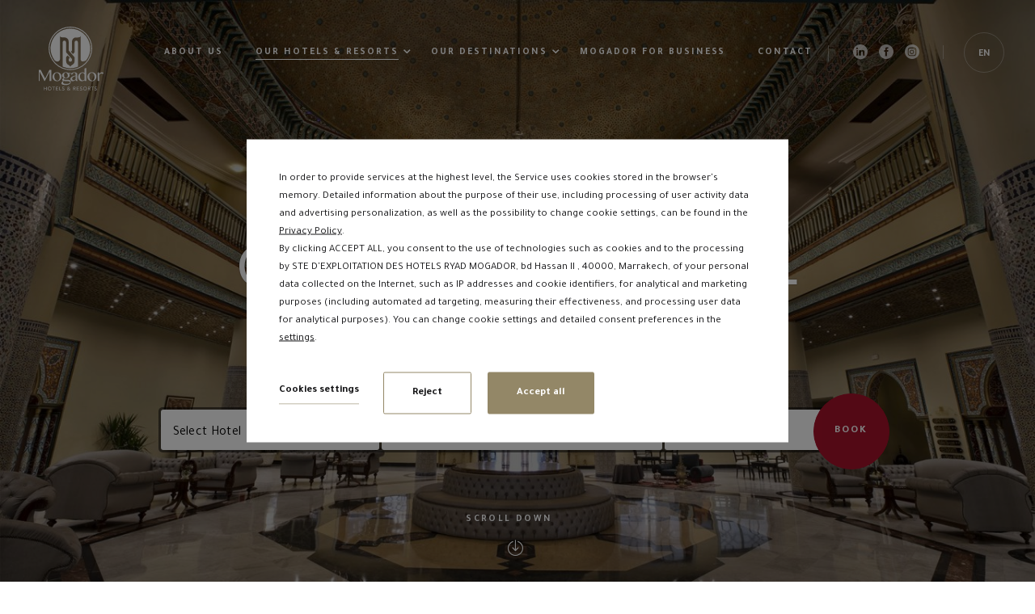

--- FILE ---
content_type: text/html; charset=UTF-8
request_url: https://www.mogadorhotels.com/our-hotels-and-resorts/mogador-palace-agdal
body_size: 22845
content:
<!DOCTYPE html> <html itemscope itemtype="https://schema.org/WebPage" lang="en" class=" md-desktop no-js"> <head> <meta charset="UTF-8"> <title>Grand Mogador AGDAL - Hotel in Marrakech | Mogador Hotels</title> <meta property="og:title" content="Grand Mogador AGDAL - Hotel in Marrakech | Mogador Hotels" /> <meta property="og:image" content="https://u.profitroom.pl/2020-mogadorhotels-com/thumb/1200x630/uploads/39-min.jpg" /> <meta property="og:site_name" content="Mogador" /> <meta name="description" content="Located near the Royal Palace and Djemaa El Fna square, Mogador Agdal Wellness & SPA features the best what a 5-star hotel can offer. Book your stay now in the centre of Marrekech!" /> <meta property="og:description" content="Located near the Royal Palace and Djemaa El Fna square, Mogador Agdal Wellness & SPA features the best what a 5-star hotel can offer. Book your stay now in the centre of Marrekech!" /> <meta property="og:type" content="hotel" /> <meta property="og:url" content="https://www.mogadorhotels.com/our-hotels-and-resorts/mogador-palace-agdal?" /> <meta name="viewport" content="width=device-width, user-scalable=no, initial-scale=1" /> <meta http-equiv="X-UA-Compatible" content="IE=edge" /> <meta name="format-detection" content="telephone=no" /> <meta name="google" content="notranslate" /> <link rel="stylesheet" type="text/css" href="/dist/css/styles.css?e4d1b2f86a3e52281653a0292946755dc11bf82d" /> <link rel="icon" href="/favicon.ico" type="image/x-icon" /> <script>
// !function(e,t,n,a,c,l,m,o,d,f,h,i){c[l]&&(d=e.createElement(t),d[n]=c[l],e[a]("head")[0].appendChild(d),e.documentElement.className+=" wf-cached"),function s(){for(d=e[a](t),f="",h=0;h<d.length;h++)i=d[h][n],i.match(m)&&(f+=i);f&&(c[l]="/**/"+f),setTimeout(s,o+=o)}()}(document,"style","innerHTML","getElementsByTagName",localStorage,"tk",/^@font|^\.tk-/,100);
</script> <script>
WebFontConfig = {
// typekit: {id: 'wyv4vxz'},
// google: {
//     families: ['Tajawal:300,400,700&display=swap&subset=arabic']
// },
active: function() {
setTimeout(function() {
if (typeof jQuery !== 'undefined') $(window).trigger('resize');
}, 10);
}
};
// (function(d) {
//     var wf = d.createElement('script'), s = d.scripts[0];
//     wf.src = 'https://ajax.googleapis.com/ajax/libs/webfont/1.5.18/webfont.js';
//     wf.async = 'true';
//     s.parentNode.insertBefore(wf, s);
// })(document);
</script> <script src="//cdnjs.cloudflare.com/ajax/libs/js-cookie/2.2.1/js.cookie.min.js"></script> <script type="application/javascript">
(function initGTMLayer(window) {
window.dataLayer = window.dataLayer || [];
var jsonCookiesPolicy = Cookies.get("_CookiesPolicyAccepted");
if (typeof jsonCookiesPolicy !== "undefined") {
var cookiesPolicy = JSON.parse(jsonCookiesPolicy);
window.dataLayer.push({
'cookieConsentCategory': cookiesPolicy
});
window.beAcceptedCookiePolicies = cookiesPolicy;
}
})(window);
</script> <meta name="google-site-verification" content="s7Du9gFm3o_0CM4Ua4lQmp64BXetfGFxJ9PjuxNpCjo" /> <!-- SiteSetting for tracking codes Head--> <link href="https://fonts.googleapis.com/css?family=Tajawal:200,300,400,500,700&display=swap&subset=arabic" rel="stylesheet"> <!-- End SiteSetting for tracking codes Head--> </head> <body id="en" class="site-body  en" data-version="e4d1b2f86a3e52281653a0292946755dc11bf82d" data-env="live" data-map-key="AIzaSyCJfKoSzVFN-XP0dCECUdi1qju-m1AgOpo" > <!-- SiteSetting for tracking codes Body --> <!-- End SiteSetting for tracking codes Body--> <svg id="svg-sprites-hld"> <defs> <symbol id="svg-profitroom-logo-dark" viewBox="0 0 251.7 60.5"> <path fill="#111a21" d="M25.3,36.4L25.3,36.4c0-6.3-3.4-9.5-10.3-9.5H0l0,33.5h7V32.3l7.6,0c2.7,0,4.1,1.4,4.2,3.9c0,0,0,2.6,0,2.9
c0,2.8-1.4,4.2-4.2,4.2l-4.7,0l0,5.5l5.1,0c6.8,0,10.3-3.2,10.3-9.5C25.3,38.9,25.3,36.4,25.3,36.4z"/> <path fill="#111a21" d="M210.9,60.5l0-17.4c0-4.3-2-6.5-6-6.5h-7.3c-1.2,0-2.2,0.2-3,0.6c-0.8-0.4-1.8-0.6-3-0.6h-13.3l0,23.9h6
l0-15.8c0-2.2,0-3.3,2.9-3.3h2.1c2.3,0.2,2.3,1.3,2.3,3.3l0,15.8h6h0l0-15.8c0-2.1,0-3.2,2.3-3.3h2.1c2.9,0,2.9,1.1,2.9,3.3l0,15.8
H210.9z"/> <path fill="#111a21" d="M37.2,41.4l2.2,0l0-4.8h-5.1c-4,0-6,2.2-6,6.5l0,17.5h6l0-15.8C34.3,42.4,34.3,41.3,37.2,41.4z"/> <path fill="#111a21" d="M119.7,41.4l2.2,0l0-4.8h-5.1c-4,0-6,2.2-6,6.5l0,17.5h6l0-15.8C116.8,42.4,116.9,41.3,119.7,41.4z"/> <path fill="#111a21" d="M76.9,31.7h3.6v-4.8H74c-4,0-6,2.1-6,6.4v27.1l6,0l0-19.1h5.3v-4.8H74V35C74,32.8,74,31.7,76.9,31.7z"/> <path fill="#111a21" d="M104.2,55.7c-2.9,0-2.9-1.1-2.9-3.3v-11l0,0l5.3,0v-4.8h-5.3v-4.8h-6l0,22.3c0,4.3,2,6.4,6,6.4h5.3v-4.8
H104.2z"/> <path fill="#111a21" d="M124.1,48.5c0-8,3.9-12,11.8-12c7.9,	0,11.8,4,11.8,12c0,8-3.9,12-11.8,12C128,60.5,124.1,56.5,124.1,48.5z
M135.9,55.9c3.9,0,5.8-2.5,5.8-7.5c0-4.9-1.9-7.3-5.8-7.3c-3.9,0-5.8,2.4-5.8,7.3C130.1,53.4,132,55.9,135.9,55.9z"/> <path fill="#111a21" d="M150.7,48.5c0-8,3.9-12,11.8-12c7.9,0,11.8,4,11.8,12c0,8-3.9,12-11.8,12C154.6,60.5,150.7,56.5,150.7,48.5z
M162.5,55.9c3.9,0,5.8-2.5,5.8-7.5c0-4.9-1.9-7.3-5.8-7.3c-3.9,0-5.8,2.4-5.8,7.3C156.7,53.4,158.6,55.9,162.5,55.9z"/> <path fill="#111a21" d="M41.4,48.5c0-8,3.9-12,11.8-12c7.9,0,11.8,4,11.8,12c0,8-3.9,12-11.8,12C45.4,60.5,41.5,56.5,41.4,48.5z
M53.3,55.9c3.9,0,5.8-2.5,5.8-7.5c0-4.9-1.9-7.3-5.8-7.3c-3.9,0-5.8,2.4-5.8,7.3C47.5,53.4,49.4,55.9,53.3,55.9z"/> <rect x="84.7" y="36.6" fill="#111a21" width="6.1" height="23.9"/> <rect x="84.7" y="26.9" fill="#111a21" width="6.1" height="4.8"/> <polygon fill="#97daf8" points="234.5,0 234.5,0 217.4,9.8 222.2,12.5 234.5,5.4 246.8,12.5 251.7,9.8 "/> <polygon fill="#00aeef" points="228.9,15.6 230.6,18.6 222.2,23.2 222.2,12.5 217.4,9.8 217.4,28.7 219.7,30 233,22.7 233,22.7
233,22.7 234.8,25.6 240.9,15.7 240.9,15.7 240.9,15.6 "/> <polygon fill="#134a86" points="251.7,9.8 246.8,12.5 246.8,26 234.5,33.1 234.5,38.5 251.7,28.7 251.7,28.7 "/> <polygon fill="#00aeef" points="227.6,29.1 222.6,31.7 234.5,38.5 234.5,33.1 "/> </symbol> <symbol id="svg-profitroom-logo-light" viewBox="0 0 251.7 60.5"> <path fill="#333" d="M25.3,36.4L25.3,36.4c0-6.3-3.4-9.5-10.3-9.5H0l0,33.5h7V32.3l7.6,0c2.7,0,4.1,1.4,4.2,3.9c0,0,0,2.6,0,2.9
c0,2.8-1.4,4.2-4.2,4.2l-4.7,0l0,5.5l5.1,0c6.8,0,10.3-3.2,10.3-9.5C25.3,38.9,25.3,36.4,25.3,36.4z"/> <path fill="#333" d="M210.9,60.5l0-17.4c0-4.3-2-6.5-6-6.5h-7.3c-1.2,0-2.2,0.2-3,0.6c-0.8-0.4-1.8-0.6-3-0.6h-13.3l0,23.9h6
l0-15.8c0-2.2,0-3.3,2.9-3.3h2.1c2.3,0.2,2.3,1.3,2.3,3.3l0,15.8h6h0l0-15.8c0-2.1,0-3.2,2.3-3.3h2.1c2.9,0,2.9,1.1,2.9,3.3l0,15.8
H210.9z"/> <path fill="#333" d="M37.2,41.4l2.2,0l0-4.8h-5.1c-4,0-6,2.2-6,6.5l0,17.5h6l0-15.8C34.3,42.4,34.3,41.3,37.2,41.4z"/> <path fill="#333" d="M119.7,41.4l2.2,0l0-4.8h-5.1c-4,0-6,2.2-6,6.5l0,17.5h6l0-15.8C116.8,42.4,116.9,41.3,119.7,41.4z"/> <path fill="#333" d="M76.9,31.7h3.6v-4.8H74c-4,0-6,2.1-6,6.4v27.1l6,0l0-19.1h5.3v-4.8H74V35C74,32.8,74,31.7,76.9,31.7z"/> <path fill="#333" d="M104.2,55.7c-2.9,0-2.9-1.1-2.9-3.3v-11l0,0l5.3,0v-4.8h-5.3v-4.8h-6l0,22.3c0,4.3,2,6.4,6,6.4h5.3v-4.8
H104.2z"/> <path fill="#333" d="M124.1,48.5c0-8,3.9-12,11.8-12c7.9, 0,11.8,4,11.8,12c0,8-3.9,12-11.8,12C128,60.5,124.1,56.5,124.1,48.5z
M135.9,55.9c3.9,0,5.8-2.5,5.8-7.5c0-4.9-1.9-7.3-5.8-7.3c-3.9,0-5.8,2.4-5.8,7.3C130.1,53.4,132,55.9,135.9,55.9z"/> <path fill="#333" d="M150.7,48.5c0-8,3.9-12,11.8-12c7.9,0,11.8,4,11.8,12c0,8-3.9,12-11.8,12C154.6,60.5,150.7,56.5,150.7,48.5z
M162.5,55.9c3.9,0,5.8-2.5,5.8-7.5c0-4.9-1.9-7.3-5.8-7.3c-3.9,0-5.8,2.4-5.8,7.3C156.7,53.4,158.6,55.9,162.5,55.9z"/> <path fill="#333" d="M41.4,48.5c0-8,3.9-12,11.8-12c7.9,0,11.8,4,11.8,12c0,8-3.9,12-11.8,12C45.4,60.5,41.5,56.5,41.4,48.5z
M53.3,55.9c3.9,0,5.8-2.5,5.8-7.5c0-4.9-1.9-7.3-5.8-7.3c-3.9,0-5.8,2.4-5.8,7.3C47.5,53.4,49.4,55.9,53.3,55.9z"/> <rect x="84.7" y="36.6" fill="#333" width="6.1" height="23.9"/> <rect x="84.7" y="26.9" fill="#333" width="6.1" height="4.8"/> <polygon fill="#00aeef" points="234.5,0 234.5,0 217.4,9.8 222.2,12.5 234.5,5.4 246.8,12.5 251.7,9.8 "/> <polygon fill="#00aeef" points="228.9,15.6 230.6,18.6 222.2,23.2 222.2,12.5 217.4,9.8 217.4,28.7 219.7,30 233,22.7 233,22.7
233,22.7 234.8,25.6 240.9,15.7 240.9,15.7 240.9,15.6 "/> <polygon fill="#00aeef" points="251.7,9.8 246.8,12.5 246.8,26 234.5,33.1 234.5,38.5 251.7,28.7 251.7,28.7 "/> <polygon fill="#00aeef" points="227.6,29.1 222.6,31.7 234.5,38.5 234.5,33.1 "/> </symbol> <symbol id="svg-profitroom-logo-dark-mono" viewBox="0 0 251.7 60.5"> <path fill="#999" d="M25.3,36.4L25.3,36.4c0-6.3-3.4-9.5-10.3-9.5H0l0,33.5h7V32.3l7.6,0c2.7,0,4.1,1.4,4.2,3.9c0,0,0,2.6,0,2.9
c0,2.8-1.4,4.2-4.2,4.2l-4.7,0l0,5.5l5.1,0c6.8,0,10.3-3.2,10.3-9.5C25.3,38.9,25.3,36.4,25.3,36.4z"/> <path fill="#999" d="M210.9,60.5l0-17.4c0-4.3-2-6.5-6-6.5h-7.3c-1.2,0-2.2,0.2-3,0.6c-0.8-0.4-1.8-0.6-3-0.6h-13.3l0,23.9h6
l0-15.8c0-2.2,0-3.3,2.9-3.3h2.1c2.3,0.2,2.3,1.3,2.3,3.3l0,15.8h6h0l0-15.8c0-2.1,0-3.2,2.3-3.3h2.1c2.9,0,2.9,1.1,2.9,3.3l0,15.8
H210.9z"/> <path fill="#999" d="M37.2,41.4l2.2,0l0-4.8h-5.1c-4,0-6,2.2-6,6.5l0,17.5h6l0-15.8C34.3,42.4,34.3,41.3,37.2,41.4z"/> <path fill="#999" d="M119.7,41.4l2.2,0l0-4.8h-5.1c-4,0-6,2.2-6,6.5l0,17.5h6l0-15.8C116.8,42.4,116.9,41.3,119.7,41.4z"/> <path fill="#999" d="M76.9,31.7h3.6v-4.8H74c-4,0-6,2.1-6,6.4v27.1l6,0l0-19.1h5.3v-4.8H74V35C74,32.8,74,31.7,76.9,31.7z"/> <path fill="#999" d="M104.2,55.7c-2.9,0-2.9-1.1-2.9-3.3v-11l0,0l5.3,0v-4.8h-5.3v-4.8h-6l0,22.3c0,4.3,2,6.4,6,6.4h5.3v-4.8
H104.2z"/> <path fill="#999" d="M124.1,48.5c0-8,3.9-12,11.8-12c7.9,0,11.8,4,11.8,12c0,8-3.9,12-11.8,12C128,60.5,124.1,56.5,124.1,48.5z
M135.9,55.9c3.9,0,5.8-2.5,5.8-7.5c0-4.9-1.9-7.3-5.8-7.3c-3.9,0-5.8,2.4-5.8,7.3C130.1,53.4,132,55.9,135.9,55.9z"/> <path fill="#999" d="M150.7,48.5c0-8,3.9-12,11.8-12c7.9,0,11.8,4,11.8,12c0,8-3.9,12-11.8,12C154.6,60.5,150.7,56.5,150.7,48.5z
M162.5,55.9c3.9,0,5.8-2.5,5.8-7.5c0-4.9-1.9-7.3-5.8-7.3c-3.9,0-5.8,2.4-5.8,7.3C156.7,53.4,158.6,55.9,162.5,55.9z"/> <path fill="#999" d="M41.4,48.5c0-8,3.9-12,11.8-12c7.9,0,11.8,4,11.8,12c0,8-3.9,12-11.8,12C45.4,60.5,41.5,56.5,41.4,48.5z
M53.3,55.9c3.9,0,5.8-2.5,5.8-7.5c0-4.9-1.9-7.3-5.8-7.3c-3.9,0-5.8,2.4-5.8,7.3C47.5,53.4,49.4,55.9,53.3,55.9z"/> <rect x="84.7" y="36.6" fill="#999" width="6.1" height="23.9"/> <rect x="84.7" y="26.9" fill="#999" width="6.1" height="4.8"/> <polygon fill="#999" points="234.5,0 234.5,0 217.4,9.8 222.2,12.5 234.5,5.4 246.8,12.5 251.7,9.8 "/> <polygon fill="#999" points="228.9,15.6 230.6,18.6 222.2,23.2 222.2,12.5 217.4,9.8 217.4,28.7 219.7,30 233,22.7 233,22.7
233,22.7 234.8,25.6 240.9,15.7 240.9,15.7 240.9,15.6 "/> <polygon fill="#999" points="251.7,9.8 246.8,12.5 246.8,26 234.5,33.1 234.5,38.5 251.7,28.7 251.7,28.7 "/> <polygon fill="#999" points="227.6,29.1 222.6,31.7 234.5,38.5 234.5,33.1 "/> </symbol> <symbol id="svg-profitroom-logo-light-mono" viewBox="0 0 251.7 60.5"> <path fill="#999" d="M25.3,36.4L25.3,36.4c0-6.3-3.4-9.5-10.3-9.5H0l0,33.5h7V32.3l7.6,0c2.7,0,4.1,1.4,4.2,3.9c0,0,0,2.6,0,2.9
c0,2.8-1.4,4.2-4.2,4.2l-4.7,0l0,5.5l5.1,0c6.8,0,10.3-3.2,10.3-9.5C25.3,38.9,25.3,36.4,25.3,36.4z"/> <path fill="#999" d="M210.9,60.5l0-17.4c0-4.3-2-6.5-6-6.5h-7.3c-1.2,0-2.2,0.2-3,0.6c-0.8-0.4-1.8-0.6-3-0.6h-13.3l0,23.9h6
l0-15.8c0-2.2,0-3.3,2.9-3.3h2.1c2.3,0.2,2.3,1.3,2.3,3.3l0,15.8h6h0l0-15.8c0-2.1,0-3.2,2.3-3.3h2.1c2.9,0,2.9,1.1,2.9,3.3l0,15.8
H210.9z"/> <path fill="#999" d="M37.2,41.4l2.2,0l0-4.8h-5.1c-4,0-6,2.2-6,6.5l0,17.5h6l0-15.8C34.3,42.4,34.3,41.3,37.2,41.4z"/> <path fill="#999" d="M119.7,41.4l2.2,0l0-4.8h-5.1c-4,0-6,2.2-6,6.5l0,17.5h6l0-15.8C116.8,42.4,116.9,41.3,119.7,41.4z"/> <path fill="#999" d="M76.9,31.7h3.6v-4.8H74c-4,0-6,2.1-6,6.4v27.1l6,0l0-19.1h5.3v-4.8H74V35C74,32.8,74,31.7,76.9,31.7z"/> <path fill="#999" d="M104.2,55.7c-2.9,0-2.9-1.1-2.9-3.3v-11l0,0l5.3,0v-4.8h-5.3v-4.8h-6l0,22.3c0,4.3,2,6.4,6,6.4h5.3v-4.8
H104.2z"/> <path fill="#999" d="M124.1,48.5c0-8,3.9-12,11.8-12c7.9,0,11.8,4,11.8,12c0,8-3.9,12-11.8,12C128,60.5,124.1,56.5,124.1,48.5z
M135.9,55.9c3.9,0,5.8-2.5,5.8-7.5c0-4.9-1.9-7.3-5.8-7.3c-3.9,0-5.8,2.4-5.8,7.3C130.1,53.4,132,55.9,135.9,55.9z"/> <path fill="#999" d="M150.7,48.5c0-8,3.9-12,11.8-12c7.9,0,11.8,4,11.8,12c0,8-3.9,12-11.8,12C154.6,60.5,150.7,56.5,150.7,48.5z
M162.5,55.9c3.9,0,5.8-2.5,5.8-7.5c0-4.9-1.9-7.3-5.8-7.3c-3.9,0-5.8,2.4-5.8,7.3C156.7,53.4,158.6,55.9,162.5,55.9z"/> <path fill="#999" d="M41.4,48.5c0-8,3.9-12,11.8-12c7.9,0,11.8,4,11.8,12c0,8-3.9,12-11.8,12C45.4,60.5,41.5,56.5,41.4,48.5z
M53.3,55.9c3.9,0,5.8-2.5,5.8-7.5c0-4.9-1.9-7.3-5.8-7.3c-3.9,0-5.8,2.4-5.8,7.3C47.5,53.4,49.4,55.9,53.3,55.9z"/> <rect x="84.7" y="36.6" fill="#999" width="6.1" height="23.9"/> <rect x="84.7" y="26.9" fill="#999" width="6.1" height="4.8"/> <polygon fill="#999" points="234.5,0 234.5,0 217.4,9.8 222.2,12.5 234.5,5.4 246.8,12.5 251.7,9.8 "/> <polygon fill="#999" points="228.9,15.6 230.6,18.6 222.2,23.2 222.2,12.5 217.4,9.8 217.4,28.7 219.7,30 233,22.7 233,22.7
233,22.7 234.8,25.6 240.9,15.7 240.9,15.7 240.9,15.6 "/> <polygon fill="#999" points="251.7,9.8 246.8,12.5 246.8,26 234.5,33.1 234.5,38.5 251.7,28.7 251.7,28.7 "/> <polygon fill="#999" points="227.6,29.1 222.6,31.7 234.5,38.5 234.5,33.1 "/> </symbol> </defs> </svg> <header class="site-top site-top--not-on-home js-site-top "> <a class="site-top__logo" href="/" title="Mogador, Marrakech"> <img class="site-top__logo-img" src="/img/logo-white.svg" alt="Mogador, Marrakech" /> </a> <a class="site-top__signet" href="/"> <img class="site-top__signet-img" src="/img/logo-sygnet.svg" alt="Mogador, Marrakech" /> </a> <div class="nav-primary-hld"> <ul class="nav-primary"> <li class="nav-primary__item  "> <a class="nav-primary__link   " href="/about-us" > <span class="nav-primary__text">About us</span> </a> </li> <li class="nav-primary__item is-active is-parent"> <a class="nav-primary__link is-active  " href="/our-hotels-and-resorts" > <span class="nav-primary__text">Our Hotels & Resorts</span> </a> <div class="nav-primary__subnav"> <ul class="nav-primary__subnav-inner"> <div class="hotels-nav js-hotels-nav"> <div class="hotels-nav__left-box"> <div class="hotels-nav__col"> <div class="hotels-nav__title-box hotels-nav__title-box--5"> <img class="hotels-nav__logo lazy" data-src=" https://u.profitroom.pl/2020-mogadorhotels-com/uploads/icons/logo-sygnet-grand.svg" src="/img/blank.gif" alt="Grand Mogador " /> <span class="hotels-nav__dropdown-stars"> <span class="icon icon-star icon-star--gold"></span> <span class="icon icon-star icon-star--gold"></span> <span class="icon icon-star icon-star--gold"></span> <span class="icon icon-star icon-star--gold"></span> <span class="icon icon-star icon-star--gold"></span> </span> </div> <a href="/our-hotels-and-resorts/grand-mogador-sea-view" class="hotels-nav__link  " data-picture-name="136104"> <span class="dropdown__list-text text">Grand Mogador SEA VIEW</span> </a> <a href="/our-hotels-and-resorts/grand-mogador-menara" class="hotels-nav__link  " data-picture-name="136110"> <span class="dropdown__list-text text">Grand Mogador MENARA</span> </a> <a href="/our-hotels-and-resorts/mogador-palace-agdal" class="hotels-nav__link  is-active" data-picture-name="136158"> <span class="dropdown__list-text text">Grand Mogador AGDAL</span> </a> </div> <div class="hotels-nav__col"> <div class="hotels-nav__title-box"> <img class="hotels-nav__logo lazy" data-src=" https://u.profitroom.pl/2020-mogadorhotels-com/uploads/icons/logo-sygnet-mogodor.svg" src="/img/blank.gif" alt="Mogador " /> <span class="hotels-nav__dropdown-stars"> <span class="icon icon-star icon-star--red"> <span class="icon icon-star icon-star--red"> <span class="icon icon-star icon-star--red"> <span class="icon icon-star icon-star--red"> </span> </div> <a href="/our-hotels-and-resorts/mogador-kasbah" class="hotels-nav__link  " data-picture-name="238687"> <span class="dropdown__list-text text">Mogador Aqua Fun</span> </a> <a href="/our-hotels-and-resorts/mogador-opera" class="hotels-nav__link  " data-picture-name="136168"> <span class="dropdown__list-text text">Magador OPERA</span> </a> <a href="/our-hotels-and-resorts/mogador-ryad" class="hotels-nav__link  " data-picture-name="136166"> <span class="dropdown__list-text text">Mogador RYAD</span> </a> <a href="/our-hotels-and-resorts/mogador-al-madina" class="hotels-nav__link  " data-picture-name="136726"> <span class="dropdown__list-text text">Mogador AL MADINA</span> </a> <a href="/our-hotels-and-resorts/mogador-menzah" class="hotels-nav__link  " data-picture-name="136160"> <span class="dropdown__list-text text">Mogador MENZAH Appart Hotel</span> </a> </div> </div> <div class="hotels-nav__right-box"> <div class="hotels-nav__pictures-box"  data-picture-name="238687"> <div class="hotels-nav__pictures-hld"> <div class="hotels-nav__pictures"> <picture class="cvr-pic"><img src="/img/blank.gif" data-src="/img/img-placeholder.jpg" alt="Mogador Aqua Fun" class="cvr-pic__img lazy" /></picture> </div> </div> <div class="hotels-nav__city"> <span class="icon icon-location-2"></span> <span class="text">Marrakech</span> </div> </div> <div class="hotels-nav__pictures-box"  data-picture-name="136104"> <div class="hotels-nav__pictures-hld"> <div class="hotels-nav__pictures"> <picture class="cvr-pic" data-element-name="hotel-group"><img src="/img/blank.gif" data-src="https://u.profitroom.pl/2020-mogadorhotels-com/thumb/300x220/uploads/Tanger/Terrassevuemer.jpeg" class="lazy cvr-pic__img" alt="Sea View"></picture> </div> </div> <div class="hotels-nav__city"> <span class="icon icon-location-2"></span> <span class="text">Tanger</span> </div> </div> <div class="hotels-nav__pictures-box"  data-picture-name="136110"> <div class="hotels-nav__pictures-hld"> <div class="hotels-nav__pictures"> <picture class="cvr-pic" data-element-name="hotel-group"><img src="/img/blank.gif" data-src="https://u.profitroom.pl/2020-mogadorhotels-com/thumb/300x220/uploads/homepage_folder_17_08/photomenara.png" class="lazy cvr-pic__img" alt="Menara"></picture> </div> </div> <div class="hotels-nav__city"> <span class="icon icon-location-2"></span> <span class="text">Marrakech</span> </div> </div> <div class="hotels-nav__pictures-box"  data-picture-name="136158"> <div class="hotels-nav__pictures-hld"> <div class="hotels-nav__pictures"> <picture class="cvr-pic" data-element-name="hotel-group"><img src="/img/blank.gif" data-src="https://u.profitroom.pl/2020-mogadorhotels-com/thumb/300x220/uploads/homepage_folder_17_08/photoagdal.png" class="lazy cvr-pic__img" alt="Agdal"></picture> </div> </div> <div class="hotels-nav__city"> <span class="icon icon-location-2"></span> <span class="text">Marrakech</span> </div> </div> <div class="hotels-nav__pictures-box"  data-picture-name="136168"> <div class="hotels-nav__pictures-hld"> <div class="hotels-nav__pictures"> <picture class="cvr-pic" data-element-name="hotel-group"><img src="/img/blank.gif" data-src="https://u.profitroom.pl/2020-mogadorhotels-com/thumb/300x220/uploads/homepage_folder_17_08/MogadorOpera.jpg" class="lazy cvr-pic__img" alt="Opera"></picture> </div> </div> <div class="hotels-nav__city"> <span class="icon icon-location-2"></span> <span class="text">Marrakech</span> </div> </div> <div class="hotels-nav__pictures-box"  data-picture-name="136166"> <div class="hotels-nav__pictures-hld"> <div class="hotels-nav__pictures"> <picture class="cvr-pic" data-element-name="hotel-group"><img src="/img/blank.gif" data-src="https://u.profitroom.pl/2020-mogadorhotels-com/thumb/300x220/uploads/homepage_folder_17_08/hotelmogadorryadessaouira.jpg" class="lazy cvr-pic__img" alt="Ryad"></picture> </div> </div> <div class="hotels-nav__city"> <span class="icon icon-location-2"></span> <span class="text">Essaouria</span> </div> </div> <div class="hotels-nav__pictures-box"  data-picture-name="136726"> <div class="hotels-nav__pictures-hld"> <div class="hotels-nav__pictures"> <picture class="cvr-pic" data-element-name="hotel-group"><img src="/img/blank.gif" data-src="https://u.profitroom.pl/2020-mogadorhotels-com/thumb/300x220/uploads/Agadir/agadir9.jpg" class="lazy cvr-pic__img" alt="Al Madina"></picture> </div> </div> <div class="hotels-nav__city"> <span class="icon icon-location-2"></span> <span class="text">Agadir</span> </div> </div> <div class="hotels-nav__pictures-box"  data-picture-name="136160"> <div class="hotels-nav__pictures-hld"> <div class="hotels-nav__pictures"> <picture class="cvr-pic" data-element-name="hotel-group"><img src="/img/blank.gif" data-src="https://u.profitroom.pl/2020-mogadorhotels-com/thumb/300x220/uploads/Photos_01_09/photoMenzah.jpg" class="lazy cvr-pic__img" alt="Menazah"></picture> </div> </div> <div class="hotels-nav__city"> <span class="icon icon-location-2"></span> <span class="text">Marrakech</span> </div> </div> <div class="hotels-nav__pictures-box"  data-picture-name="136732"> <div class="hotels-nav__pictures-hld"> <div class="hotels-nav__pictures"> <picture class="cvr-pic" data-element-name="hotel-group"><img src="/img/blank.gif" data-src="https://u.profitroom.pl/2020-mogadorhotels-com/thumb/300x220/uploads/Gueliz/103.jpg" class="lazy cvr-pic__img" alt="Gueliz"></picture> </div> </div> <div class="hotels-nav__city"> <span class="icon icon-location-2"></span> <span class="text">Marrakesh</span> </div> </div> <div class="hotels-nav__pictures-box"  data-picture-name="136728"> <div class="hotels-nav__pictures-hld"> <div class="hotels-nav__pictures"> <picture class="cvr-pic" data-element-name="hotel-group"><img src="/img/blank.gif" data-src="https://u.profitroom.pl/2020-mogadorhotels-com/thumb/300x220/uploads/MogadorBabDoukkala3.jpg" class="lazy cvr-pic__img" alt="Bab Doukkala"></picture> </div> </div> <div class="hotels-nav__city"> <span class="icon icon-location-2"></span> <span class="text">Marrakech</span> </div> </div> <div class="hotels-nav__pictures-box--placeholder"> <div class="hotels-nav__pictures-hld"> <div class="hotels-nav__pictures"> <picture class="cvr-pic" data-element-name="mobile-nav"><source media="(max-width: 959px) and (-webkit-min-device-pixel-ratio: 1.3), (max-width: 959px) and (-o-min-device-pixel-ratio: 13/10), (max-width: 959px) and (min-resolution: 120dpi)" srcset="/img/blank.gif" data-srcset="https://u.profitroom.pl/2020-mogadorhotels-com/thumb/1536x2048/uploads/shutterstock_662426122.jpg" data-viewport="959"><source media="(max-width: 959px)" srcset="/img/blank.gif" data-srcset="https://u.profitroom.pl/2020-mogadorhotels-com/thumb/768x1024/uploads/shutterstock_662426122.jpg" data-viewport="959"><img src="/img/blank.gif" data-src="https://u.profitroom.pl/2020-mogadorhotels-com/thumb/1024x768/uploads/shutterstock_662426122.jpg" class="lazy cvr-pic__img" alt="placeholder"></picture> </div> </div> <div class="hotels-nav__city"></div> </div> </div> </div> </ul> </div> </li> <li class="nav-primary__item  is-parent"> <a class="nav-primary__link   " href="/our-destinations" > <span class="nav-primary__text">Our destinations</span> </a> <div class="nav-primary__subnav " data-nav-id="149684"> <ul class="nav-primary__subnav-inner"> <li class="nav-subnav__item  "> <a class="nav-subnav__link  " data-attr="0" href="/our-destinations/agadir" ><span class="nav-subnav__text">Agadir</span></a> </li> <li class="nav-subnav__item  "> <a class="nav-subnav__link  " data-attr="1" href="/our-destinations/casablanca" ><span class="nav-subnav__text">Casablanca</span></a> </li> <li class="nav-subnav__item  "> <a class="nav-subnav__link  " data-attr="2" href="/our-destinations/essaouira" ><span class="nav-subnav__text">Essaouira</span></a> </li> <li class="nav-subnav__item  "> <a class="nav-subnav__link  " data-attr="3" href="/our-destinations/marrakech" ><span class="nav-subnav__text">Marrakech</span></a> </li> <li class="nav-subnav__item  "> <a class="nav-subnav__link  " data-attr="4" href="/our-destinations/tanger" ><span class="nav-subnav__text">Tanger</span></a> </li> </ul> <div class="nav-primary__subnav-img-hld"> <div class="nav-primary__subnav-img" data-attr="0"> <picture class="cvr-pic" data-element-name="subnav-image"><img src="/img/blank.gif" data-src="https://u.profitroom.pl/2020-mogadorhotels-com/thumb/450x345/uploads/cities/shutterstock_768609637.jpg" class="lazy cvr-pic__img" alt="Agadir"></picture> </div> <div class="nav-primary__subnav-img" data-attr="1"> <picture class="cvr-pic" data-element-name="subnav-image"><img src="/img/blank.gif" data-src="https://u.profitroom.pl/2020-mogadorhotels-com/thumb/450x345/uploads/cities/shutterstock_253326280.jpg" class="lazy cvr-pic__img" alt="Agadir"></picture> </div> <div class="nav-primary__subnav-img" data-attr="2"> <picture class="cvr-pic" data-element-name="subnav-image"><img src="/img/blank.gif" data-src="https://u.profitroom.pl/2020-mogadorhotels-com/thumb/450x345/uploads/shutterstock_662426122.jpg" class="lazy cvr-pic__img" alt="Agadir"></picture> </div> <div class="nav-primary__subnav-img" data-attr="3"> <picture class="cvr-pic" data-element-name="subnav-image"><img src="/img/blank.gif" data-src="https://u.profitroom.pl/2020-mogadorhotels-com/thumb/450x345/uploads/cities/max-libertine-sAjWEjtyVAI-unsplash.jpg" class="lazy cvr-pic__img" alt="Agadir"></picture> </div> <div class="nav-primary__subnav-img" data-attr="4"> <picture class="cvr-pic" data-element-name="subnav-image"><img src="/img/blank.gif" data-src="https://u.profitroom.pl/2020-mogadorhotels-com/thumb/450x345/uploads/cities/shutterstock_214315636.jpg" class="lazy cvr-pic__img" alt="Agadir"></picture> </div> <div class="nav-primary__subnav-img nav-primary__subnav-img--holder"> <picture class="cvr-pic" data-element-name="mobile-nav"><source media="(max-width: 959px) and (-webkit-min-device-pixel-ratio: 1.3), (max-width: 959px) and (-o-min-device-pixel-ratio: 13/10), (max-width: 959px) and (min-resolution: 120dpi)" srcset="/img/blank.gif" data-srcset="https://u.profitroom.pl/2020-mogadorhotels-com/thumb/1536x2048/uploads/stock/rich-tervet-mD0VZgOYvgo-unsplash.jpg" data-viewport="959"><source media="(max-width: 959px)" srcset="/img/blank.gif" data-srcset="https://u.profitroom.pl/2020-mogadorhotels-com/thumb/768x1024/uploads/stock/rich-tervet-mD0VZgOYvgo-unsplash.jpg" data-viewport="959"><img src="/img/blank.gif" data-src="https://u.profitroom.pl/2020-mogadorhotels-com/thumb/1024x768/uploads/stock/rich-tervet-mD0VZgOYvgo-unsplash.jpg" class="lazy cvr-pic__img" alt="placeholder"></picture> </div> </div> </div> </li> <li class="nav-primary__item  "> <a class="nav-primary__link   " href="/mogador-for-business" > <span class="nav-primary__text">Mogador for business</span> </a> </li> <li class="nav-primary__item  "> <a class="nav-primary__link   " href="/contact" > <span class="nav-primary__text">Contact</span> </a> </li> </ul> </div> <ul class="socials socials--header socials--filled"> <li class="socials__item socials__item--filled"> <a href="https://www.linkedin.com/company/mogador-h%C3%B4tels-&-resorts/" title="LinkedIn" class="socials__link is-linkedin socials__link--filled" target="_blank" > <span class="socials__icon socials__icon--linkedin icon icon-linkedin-filled"></span> <span class="u-sr-only">LinkedIn</span> </a> </li> <li class="socials__item socials__item--filled"> <a href="https://www.facebook.com/mogadorhr/" title="Facebook" class="socials__link is-facebook socials__link--filled" target="_blank" > <span class="socials__icon socials__icon--facebook icon icon-facebook-filled"></span> <span class="u-sr-only">Facebook</span> </a> </li> <li class="socials__item socials__item--filled"> <a href="https://www.instagram.com/mogador_hotels/" title="Instagram" class="socials__link is-instagram socials__link--filled" target="_blank" > <span class="socials__icon socials__icon--instagram icon icon-instagram-filled"></span> <span class="u-sr-only">Instagram</span> </a> </li> </ul> <div class="site-top__right-box"> <div class="nav-lang-dropdown"> <span class="nav-lang-current">en</span> <div class="nav-lang-list"> <ul class="nav-lang-list-inner"> <li> <a href="/fr/grand-mogador-agdal-page-276460"> <span>fr</span> </a> </li> </ul> </div> </div> <button class="site-top__booking-btn site-btn js-modal-show" data-modal-name="booking-modal"> <span class="text">book</span> </button> </div> </header> <header class="site-top-mobile site-top-mobile--not-on-home js-site-top "> <div class="site-top-mobile__logo-hld"> <a class="site-top-mobile__logo" href="/"> <img class="site-top__signet-img" src="/img/logo-white.svg" alt="Mogador, Marrakech" /> </a> </div> <div class="site-top-mobile__col site-top-mobile__col--left site-top-mobile__signet-hld"> <a class="site-top-mobile__signet" href="/"> <img class="site-top__signet-img" src="/img/logo-sygnet.svg" alt="Mogador, Marrakech" /> </a> </div> <div class="site-top-mobile__col site-top-mobile__col--center site-top-mobile__booking-btn-hld"> <button class="site-top-mobile__booking-btn js-modal-show" data-modal-name="booking-modal">book</button> </div> <div class="site-top-mobile__col site-top-mobile__col--right site-top-mobile__btn-hld"> <button class="site-top-mobile__btn js-mobile-btn"> <span class="text">menu</span> <span class="icon-hld"> <span class="menu-icon"> <span></span> <span></span> <span></span> </span> <span class="close-icon"></span> </span> </button> </div> </header> <section id="banners" class="l-section banners banners--full"> <div class="slider-video"> <div class="slider-video__inner  "> <div class="slider-video__background js-slider-video__slide"> <picture class="cvr-pic" data-element-name="banner"><source media="(max-width: 768px)" srcset="/img/blank.gif" data-srcset="https://u.profitroom.pl/2020-mogadorhotels-com/thumb/1152x1536/uploads/39-min.jpg" data-viewport="768"><source media="(max-width: 960px)" srcset="/img/blank.gif" data-srcset="https://u.profitroom.pl/2020-mogadorhotels-com/thumb/1440x810/uploads/39-min.jpg" data-viewport="960"><source media="(max-width: 1100px)" srcset="/img/blank.gif" data-srcset="https://u.profitroom.pl/2020-mogadorhotels-com/thumb/1536x1152/uploads/39-min.jpg" data-viewport="1100"><source media="(max-width: 1366px)" srcset="/img/blank.gif" data-srcset="https://u.profitroom.pl/2020-mogadorhotels-com/thumb/1366x768/uploads/39-min.jpg" data-viewport="1366"><source media="(max-width: 1440px)" srcset="/img/blank.gif" data-srcset="https://u.profitroom.pl/2020-mogadorhotels-com/thumb/1440x900/uploads/39-min.jpg" data-viewport="1440"><source media="(max-width: 1920px)" srcset="/img/blank.gif" data-srcset="https://u.profitroom.pl/2020-mogadorhotels-com/thumb/1920x1080/uploads/39-min.jpg" data-viewport="1920"><img src="/img/blank.gif" data-src="https://u.profitroom.pl/2020-mogadorhotels-com/thumb/2560x1440/uploads/39-min.jpg" class="lazy cvr-pic__img" alt="cms.banner_img"></picture> </div> </div> <div class="slider-video__heroes js-slider-heroes"> <div class="hero  hero--not-on-home js-slider-heroes__item"> <div class="hero__inner"> <div class="hero__titles"> <h1 class="hero__title"> <span class="hero__main">Grand Mogador AGDAL</span> <span class="hero__sub">Luxury 5-star hotel located in Marrakech</span> </h1> </div> </div> </div> </div> </div> <div class="site-panel-hld"> <div class="site-panel js-site-panel" data-link-to-travel-click="https://grand-mogador-sea-view-spa-1.hotelrunner.com/bv3" data-language-to-travel-click="27"> <div class="inputs-hld"> <div class="site-panel__dropdown-hld dropdown js-dropdown js-hotel-box"> <div class="site-panel__dropdown dropdown__label-hld"> <span class="site-panel__dropdowntext dropdown__label js-dropdown-label"> Select Hotel</span> <span class="icon dropdown__icon icon-arrow-down"></span> </div> <ul class="dropdown__list site-panel__dropdown-list js-dropdown-list"> <div class="site-panel__dropdown-list-inner"> <div class="site-panel__dropdown-list-col"> <div class="site-panel__dropdown-list-title-box"> <img class="panel__signet-img lazy" data-src=" https://u.profitroom.pl/2020-mogadorhotels-com/uploads/icons/logo-sygnet-grand.svg" src="/img/blank.gif" alt="Grand Mogador " /> <span class="site-panel__dropdown-stars"> <span class="icon icon-star icon-star--gold"></span> <span class="icon icon-star icon-star--gold"></span> <span class="icon icon-star icon-star--gold"></span> <span class="icon icon-star icon-star--gold"></span> <span class="icon icon-star icon-star--gold"></span> </span> </div> <li class="dropdown__list-item site-panel__dropdown-item js-dropdown-item js-hotel-item" data-dropdown-name="Grand Mogador SEA VIEW" data-travel-click-id="107678" data-link-reservation="https://grand-mogador-sea-view-spa-1.hotelrunner.com/bv3"> <span class="dropdown__list-text ">Grand Mogador SEA VIEW</span> </li> <li class="dropdown__list-item site-panel__dropdown-item js-dropdown-item js-hotel-item" data-dropdown-name="Grand Mogador MENARA" data-travel-click-id="107674" data-link-reservation=" https://grand-mogador-menara.hotelrunner.com/bv3"> <span class="dropdown__list-text ">Grand Mogador MENARA</span> </li> <li class="dropdown__list-item site-panel__dropdown-item js-dropdown-item js-hotel-item" data-dropdown-name="Grand Mogador AGDAL" data-travel-click-id="107682" data-link-reservation="https://grand-mogador-agdal.hotelrunner.com/bv3"> <span class="dropdown__list-text ">Grand Mogador AGDAL</span> </li> </div> <div class="site-panel__dropdown-list-col"> <div class="site-panel__dropdown-list-title-box"> <img class="panel__signet-img lazy" data-src=" https://u.profitroom.pl/2020-mogadorhotels-com/uploads/icons/logo-sygnet-mogodor.svg" src="/img/blank.gif" alt="Mogador " /> <span class="site-panel__dropdown-stars"> <span class="icon icon-star icon-star--red"> <span class="icon icon-star icon-star--red"> <span class="icon icon-star icon-star--red"> <span class="icon icon-star icon-star--red"> </span> </div> <li class="dropdown__list-item site-panel__dropdown-item js-dropdown-item js-hotel-item" data-dropdown-name="Mogador Aqua Fun" data-travel-click-id="107680" data-link-reservation="https://mogador-aqua-fun.hotelrunner.com/bv3"> <span class="dropdown__list-text ">Mogador Aqua Fun</span> </li> <li class="dropdown__list-item site-panel__dropdown-item js-dropdown-item js-hotel-item" data-dropdown-name="Mogador MENZAH Appart Hotel" data-travel-click-id="110368" data-link-reservation="https://mogador-menzah.hotelrunner.com/bv3"> <span class="dropdown__list-text ">Mogador MENZAH Appart Hotel</span> </li> </div> </div> </ul> <input type="hidden" class="js-input-hotel" name="hotel" value=""> <div class="site-panel__info-box js-panel-hotel-box"> <span class="text"> Select Hotel</span> </div> </div> <div class="input-date-hld"> <div class="input-hld input-hld--arrival js-checkin-box" data-month-name-1="jan" data-month-name-2="feb" data-month-name-3="mar" data-month-name-4="apr" data-month-name-5="may" data-month-name-6="jun" data-month-name-7="jul" data-month-name-8="aug" data-month-name-9="sep" data-month-name-10="oct" data-month-name-11="nov" data-month-name-12="dec"> <span class="input-hld__day-number input-hld__day-number--checkin js-input-hld__day-number">22</span> <span class="input-hld__month-year"> <span class="input-hld__month js-input-hld__month">jan</span> <span class="input-hld__year js-input-hld__year">`26</span> </span> <span class="icon icon-calendar-in"></span> <input type="hidden" class="js-input-checkin" name="checkin" value="01/22/2026"> </div> <div class="input-hld input-hld--departure js-checkout-box"> <span class="input-hld__day-number js-input-hld__day-number">23</span> <span class="input-hld__month-year"> <span class="input-hld__month js-input-hld__month">jan</span> <span class="input-hld__year js-input-hld__year">`26</span> </span> <span class="icon icon-calendar-out"></span> <input type="hidden" class="js-input-checkout" name="checkout" value="01/23/2026"> </div> </div> <div class="input-hld input-hld--promocode"> <input class="input-promocode js-input-promocode" name="promocode" placeholder="Promo code" value=""> </div> </div> <button class="site-panel__btn site-btn js-open-upper js-gtag" data-ga-event-name="open from hero banner" data-ga-event-category="booking engine" data-checkin="" data-checkout=""> <span class="text">book</span> </button> </div> </div> <button class="scroll-down-button js-scroll-down js-gtag" data-ga-event-name="bypass banner" data-ga-event-category="scroll"> <span class="text">scroll down</span> <span class="icon icon-arrow-button"></span> </button> </section> <section class="l-section l-section--icons  l-section--bg "> <div class="l-wrapper"> <div class="icons-hld"> <div class="icons-title-hld l-section__title-hld"> <h2 class="icons-title t-section-title t-section-title--centered">Facilities of Mogador Palace</h2> </div> <ul class="icons-list"> <li class="icons-list__item"> <div class="icon-hld"> <div class="icon"> <picture class="cvr-pic" data-element-name="icon"><img src="/img/blank.gif" data-src="https://u.profitroom.pl/2020-mogadorhotels-com/uploads/icons/general.svg" class="lazy cvr-pic__img" alt="General"></picture> </div> </div> <span class="icons-list__title">General</span> <span class="desc"><p>Newspapers, Air conditioning, Safe, Heating, Elevator, Facilities for Disabled Guests</p> </span> </li> <li class="icons-list__item"> <div class="icon-hld"> <div class="icon"> <picture class="cvr-pic" data-element-name="icon"><img src="/img/blank.gif" data-src="https://u.profitroom.pl/2020-mogadorhotels-com/uploads/icons/online.svg" class="lazy cvr-pic__img" alt="High - tech"></picture> </div> </div> <span class="icons-list__title">High - tech</span> <span class="desc"><p>Phone, TV, WiFi</p> </span> </li> <li class="icons-list__item"> <div class="icon-hld"> <div class="icon"> <picture class="cvr-pic" data-element-name="icon"><img src="/img/blank.gif" data-src="https://u.profitroom.pl/2020-mogadorhotels-com/uploads/icons/pool.svg" class="lazy cvr-pic__img" alt="Outdoors"></picture> </div> </div> <span class="icons-list__title">Outdoors</span> <span class="desc"><p>Outdoor Pool (all year), Sun Deck, Grounds</p> </span> </li> <li class="icons-list__item"> <div class="icon-hld"> <div class="icon"> <picture class="cvr-pic" data-element-name="icon"><img src="/img/blank.gif" data-src="https://u.profitroom.pl/2020-mogadorhotels-com/uploads/icons/spa.svg" class="lazy cvr-pic__img" alt="To do"></picture> </div> </div> <span class="icons-list__title">To do</span> <span class="desc"><p>Sauna, Fitness Center, Solarium, Spa, Massage, Turkish/Steam Bath, Indoor Pool (all year)</p> </span> </li> </ul> </div> </div> </section> <section class="l-section l-section--photo l-section--photo--right"> <div class="l-wrapper"> <div class="photo-hld"> <div class="photo__row photo__row--reversed"> <div class="photo__col photo__col--photo"> <div class="photo__photo-hld js-lightgallery-holder" data-gallery-group="67226"> <div class="photo__photo"> <picture class="cvr-pic" data-element-name="photo-left-right"><img src="/img/blank.gif" data-src="https://u.profitroom.pl/2020-mogadorhotels-com/thumb/750x480/uploads/Agdal/pic-28.jpg" class="lazy cvr-pic__img" alt="Luxury Palace"></picture> <a class="photo__photo-lightgallery-img js-lightgallery-img" href="https://u.profitroom.pl/2020-mogadorhotels-com/thumb/0x900/uploads/Agdal/pic-28.jpg" data-exthumbimage="https://u.profitroom.pl/2020-mogadorhotels-com/thumb/100x100/uploads/Agdal/pic-28.jpg" data-gallery-group="67226"></a> </div> </div> </div> <div class="photo__col photo__col--content"> <div class="photo__content-hld"> <div class="photo__title-hld l-section__title-hld"> <div class="photo-title__mandala-hld"> <img src="/img/mandala.svg" alt="cms.mandala"> </div> <h2 class="photo__title t-section-title">Luxury Palace</h2> </div> <div class="photo__text t-content"> <p>With its breathtaking view on the city walls and its position overlooking the Atlas Mountains, this 5-star establishment has all the necessary amenities for business and leisure tourism. Inspired by traditional Moroccan architecture, the Grand Mogador Agdal hotel offers its clients, as well as carefully designed rooms with flat-screen televisions, relaxation and workspaces and spacious bathrooms. In addition to its spa, the hotel has two swimming pools, indoor and outdoor, open all year round, as well as fitness classes to keep in shape.</p> </div> </div> </div> </div> </div> </div> </section> <section class="l-section l-section--photo l-section--photo--left"> <div class="l-wrapper"> <div class="photo-hld"> <div class="photo__row"> <div class="photo__col photo__col--photo"> <div class="photo__photo-hld js-lightgallery-holder" data-gallery-group="67224"> <div class="photo__photo"> <picture class="cvr-pic" data-element-name="photo-left-right"><img src="/img/blank.gif" data-src="https://u.profitroom.pl/2020-mogadorhotels-com/thumb/750x480/uploads/Agdal/pic-12.jpg" class="lazy cvr-pic__img" alt="ACCOMMODATION "></picture> <a class="photo__photo-lightgallery-img js-lightgallery-img" href="https://u.profitroom.pl/2020-mogadorhotels-com/thumb/0x900/uploads/Agdal/pic-12.jpg" data-exthumbimage="https://u.profitroom.pl/2020-mogadorhotels-com/thumb/100x100/uploads/Agdal/pic-12.jpg" data-gallery-group="67224"></a> </div> </div> </div> <div class="photo__col photo__col--content"> <div class="photo__content-hld"> <div class="photo__title-hld l-section__title-hld"> <div class="photo-title__mandala-hld"> <img src="/img/mandala.svg" alt="cms.mandala"> </div> <h2 class="photo__title t-section-title">ACCOMMODATION </h2> </div> <div class="photo__text t-content"> <p>Ail of the 610 guestrooms and suites of the Grand Mogador Agdal Marrakech hotel combine elegantly tradition and modernity, space and comfort:&nbsp;</p> <ul> <li>435 Twin rooms&nbsp;</li> <li>140 Rooms with one bed&nbsp;</li> <li>35 Suites&nbsp;</li> </ul> <p>&nbsp;</p> </div> </div> </div> </div> </div> </div> </section> <section class="l-section l-section--photo l-section--photo--right"> <div class="l-wrapper"> <div class="photo-hld"> <div class="photo__row photo__row--reversed"> <div class="photo__col photo__col--photo"> <div class="photo__photo-hld js-lightgallery-holder" data-gallery-group="68386"> <div class="photo__photo"> <picture class="cvr-pic" data-element-name="photo-left-right"><img src="/img/blank.gif" data-src="https://u.profitroom.pl/2020-mogadorhotels-com/thumb/750x480/uploads/Agdal/45.jpg" class="lazy cvr-pic__img" alt="SERVICES"></picture> <a class="photo__photo-lightgallery-img js-lightgallery-img" href="https://u.profitroom.pl/2020-mogadorhotels-com/thumb/0x900/uploads/Agdal/45.jpg" data-exthumbimage="https://u.profitroom.pl/2020-mogadorhotels-com/thumb/100x100/uploads/Agdal/45.jpg" data-gallery-group="68386"></a> </div> </div> </div> <div class="photo__col photo__col--content"> <div class="photo__content-hld"> <div class="photo__title-hld l-section__title-hld"> <div class="photo-title__mandala-hld"> <img src="/img/mandala.svg" alt="cms.mandala"> </div> <h2 class="photo__title t-section-title">SERVICES</h2> </div> <div class="photo__text t-content"> <p>&nbsp;</p> <ul> <li>Reception 24/7</li> <li>24-hour room service</li> <li>WIFI in public areas</li> <li>Private parking</li> <li>Security 24/7</li> <li>Laundry</li> <li>Shop</li> <li>Doctor (on demand)</li> <li>Business Center</li> <li>Conference rooms</li> <li>Transfer on request</li> </ul> </div> </div> </div> </div> </div> </div> </section> <section class="l-section l-section--photo l-section--photo--left"> <div class="l-wrapper"> <div class="photo-hld"> <div class="photo__row"> <div class="photo__col photo__col--photo"> <div class="photo__photo-hld js-lightgallery-holder" data-gallery-group="78480"> <div class="photo__photo"> <picture class="cvr-pic" data-element-name="photo-left-right"><img src="/img/blank.gif" data-src="https://u.profitroom.pl/2020-mogadorhotels-com/thumb/750x480/uploads/Agdal/39.jpg" class="lazy cvr-pic__img" alt="RESTAURATION "></picture> <a class="photo__photo-lightgallery-img js-lightgallery-img" href="https://u.profitroom.pl/2020-mogadorhotels-com/thumb/0x900/uploads/Agdal/39.jpg" data-exthumbimage="https://u.profitroom.pl/2020-mogadorhotels-com/thumb/100x100/uploads/Agdal/39.jpg" data-gallery-group="78480"></a> </div> </div> </div> <div class="photo__col photo__col--content"> <div class="photo__content-hld"> <div class="photo__title-hld l-section__title-hld"> <div class="photo-title__mandala-hld"> <img src="/img/mandala.svg" alt="cms.mandala"> </div> <h2 class="photo__title t-section-title">RESTAURATION </h2> </div> <div class="photo__text t-content"> <ul> <li>AL BADII- International Cuisine&nbsp;</li> <li>LES JARDINS DE L&#39;AGDAL- Snack bar&nbsp;</li> <li>BAHIA - Coffee shop&nbsp;</li> <li>ROOM SERVICE 24/7&nbsp;</li> </ul> <p>&nbsp;</p> </div> </div> </div> </div> </div> </div> </section> <section class="l-section l-section--photo l-section--photo--right"> <div class="l-wrapper"> <div class="photo-hld"> <div class="photo__row photo__row--reversed"> <div class="photo__col photo__col--photo"> <div class="photo__photo-hld js-lightgallery-holder" data-gallery-group="78484"> <div class="photo__photo"> <picture class="cvr-pic" data-element-name="photo-left-right"><img src="/img/blank.gif" data-src="https://u.profitroom.pl/2020-mogadorhotels-com/thumb/750x480/uploads/Agdal/pic-29.jpg" class="lazy cvr-pic__img" alt="LEISURE  ACTIVITIES "></picture> <a class="photo__photo-lightgallery-img js-lightgallery-img" href="https://u.profitroom.pl/2020-mogadorhotels-com/thumb/0x900/uploads/Agdal/pic-29.jpg" data-exthumbimage="https://u.profitroom.pl/2020-mogadorhotels-com/thumb/100x100/uploads/Agdal/pic-29.jpg" data-gallery-group="78484"></a> </div> </div> </div> <div class="photo__col photo__col--content"> <div class="photo__content-hld"> <div class="photo__title-hld l-section__title-hld"> <div class="photo-title__mandala-hld"> <img src="/img/mandala.svg" alt="cms.mandala"> </div> <h2 class="photo__title t-section-title">LEISURE  ACTIVITIES </h2> </div> <div class="photo__text t-content"> <ul> <li>2 Outdoor swimming pools&nbsp;</li> <li>Spa :&nbsp;</li> </ul> <p>- 2 Indoor swimming pools&nbsp;<br />
- Massage rooms&nbsp;&nbsp;( Temporary closed )<br />
- 2 Hammams&nbsp;&nbsp;( Temporary closed )<br />
- 2 hairdressers&nbsp;&nbsp;( Temporary closed )<br />
- Barber-shop&nbsp;( Temporary closed )</p> <ul> <li>Free access to the fitness center&nbsp;</li> <li>Games area for kids&nbsp;</li> </ul> <p>&nbsp;</p> </div> </div> </div> </div> </div> </div> </section> <section class="l-section l-section--photo l-section--photo--left"> <div class="l-wrapper"> <div class="photo-hld"> <div class="photo__row"> <div class="photo__col photo__col--photo"> <div class="photo__photo-hld js-lightgallery-holder" data-gallery-group="68388"> <div class="photo__photo"> <picture class="cvr-pic" data-element-name="photo-left-right"><img src="/img/blank.gif" data-src="https://u.profitroom.pl/2020-mogadorhotels-com/thumb/750x480/uploads/Agdal/37.jpg" class="lazy cvr-pic__img" alt="Facilities"></picture> <a class="photo__photo-lightgallery-img js-lightgallery-img" href="https://u.profitroom.pl/2020-mogadorhotels-com/thumb/0x900/uploads/Agdal/37.jpg" data-exthumbimage="https://u.profitroom.pl/2020-mogadorhotels-com/thumb/100x100/uploads/Agdal/37.jpg" data-gallery-group="68388"></a> </div> </div> </div> <div class="photo__col photo__col--content"> <div class="photo__content-hld"> <div class="photo__title-hld l-section__title-hld"> <div class="photo-title__mandala-hld"> <img src="/img/mandala.svg" alt="cms.mandala"> </div> <h2 class="photo__title t-section-title">Facilities</h2> </div> <div class="photo__text t-content"> <p>The largest congress centre in North Africa, with a capacity of 5,000 people, is an essential stopover for national and international events. Located only ten minutes from the city centre, the airport and the mythical Jamaa El Fna Square, it enjoys an exceptional geographical location. Its state-of-the-art infrastructure and latest technologies enable it to meet the specifications of the International Association of Congress Centres.&nbsp;</p> <p>The &quot;Grand Palais des Congr&egrave;s Agdal&quot;, with its 6,000 m2 spread over 4 levels, has modular spaces, including a 1,600-seat amphitheatre, a 500-seat plenary session, 18 sub-commission rooms and 11 exhibition halls.&nbsp;<br />
Services&nbsp;</p> <p>A professional technical team is available 24/7 to provide assistance and support. Staff, that is open and attentive to the needs of our guests, provide care and attention to ensure that meetings are a smoothly run success.&nbsp;</p> </div> </div> </div> </div> </div> </div> </section> <section class="l-section l-section--gallery-slider-sec"> <div class="l-wrapper"> <div class="gallery-slider-sec js-slider-gallery-sec"> <div class="gallery-slider-sec-item js-slider-gallery-slide-sec"> <picture class="cvr-pic" data-element-name="gallery-slider"><img src="https://u.profitroom.pl/2020-mogadorhotels-com/thumb/393x393/uploads/Agdal/pic-25.jpg" class="lazy cvr-pic__img" alt="Gallery"></picture> <div class="c-img-hover"> <div class="icon-hld"> <div class="plus-icon"></div> </div> </div> </div> <div class="gallery-slider-sec-item js-slider-gallery-slide-sec"> <picture class="cvr-pic" data-element-name="gallery-slider"><img src="https://u.profitroom.pl/2020-mogadorhotels-com/thumb/393x393/uploads/Agdal/Salondecoiffure2.jpg" class="lazy cvr-pic__img" alt="Gallery"></picture> <div class="c-img-hover"> <div class="icon-hld"> <div class="plus-icon"></div> </div> </div> </div> <div class="gallery-slider-sec-item js-slider-gallery-slide-sec"> <picture class="cvr-pic" data-element-name="gallery-slider"><img src="https://u.profitroom.pl/2020-mogadorhotels-com/thumb/393x393/uploads/Agdal/pic-2.jpg" class="lazy cvr-pic__img" alt="Gallery"></picture> <div class="c-img-hover"> <div class="icon-hld"> <div class="plus-icon"></div> </div> </div> </div> <div class="gallery-slider-sec-item js-slider-gallery-slide-sec"> <picture class="cvr-pic" data-element-name="gallery-slider"><img src="https://u.profitroom.pl/2020-mogadorhotels-com/thumb/393x393/uploads/Agdal/Salondecoiffure.jpg" class="lazy cvr-pic__img" alt="Gallery"></picture> <div class="c-img-hover"> <div class="icon-hld"> <div class="plus-icon"></div> </div> </div> </div> <div class="gallery-slider-sec-item js-slider-gallery-slide-sec"> <picture class="cvr-pic" data-element-name="gallery-slider"><img src="https://u.profitroom.pl/2020-mogadorhotels-com/thumb/393x393/uploads/Agdal/pic-35.jpg" class="lazy cvr-pic__img" alt="Gallery"></picture> <div class="c-img-hover"> <div class="icon-hld"> <div class="plus-icon"></div> </div> </div> </div> </div> </div> </section> <section class="l-section l-section--location-link"> <div class="l-wrapper"> <div class="location-link"> <div class="location-link__photo"><picture class="cvr-pic" data-element-name="location-link"><img src="/img/blank.gif" data-src="https://u.profitroom.pl/2020-mogadorhotels-com/thumb/1220x330/uploads/43-min.jpg" class="lazy cvr-pic__img" alt="Location"></picture></div> <div class="location-link__content"> <div class="location-link__title">Location</div> <div class="location-link__adress"><p>Tourist Zone Agda, 40000, Marrakech, Morocco</p> </div> <div class="location-link__phone"><p>+ 212 530 530 530</p> </div> <div class="location-link__button"> <a class="site-btn--white  " href="https://www.google.com/maps/place/Mogador+Palace+Agdal+-+Luxury+Hotel/@31.5989184,-7.9904324,17z/data=!3m1!4b1!4m8!3m7!1s0xdafefb1142fd42d:0x820286024cfb36dd!5m2!4m1!1i2!8m2!3d31.5989138!4d-7.9882384?shorturl=1" target="_blank"> <span class="text">Go to map</span> </a> </div> </div> </div> </div> </section><section class="l-section l-section--form l-section--bg"> <div class="l-wrapper l-wrapper--business-contact"> <div class="contact-hld"> <div class="contact-box contact-box--form contact-box--full"> <div class="c-form-hld js-override-form js-add-site-btn-class js-wrap-form-bottom js-gtag-form" data-button-text="send message" data-button-html="<span class='text'>send message</span>" data-ga-event-name="send" data-ga-event-category="contact form"> <div class="content__title-hld l-section__title-hld"> <h2 class="contact-box__title t-section-title t-section-title--centered">Contact form</h2> </div> <form  action="https://www.mogadorhotels.com/en/forms/submit/ContactBusiness/ajax" method="POST" id="form-4094-fixed" class="ajax form-horizontal ContactBusiness"><fieldset><legend></legend><input type="hidden" name="csrf_token" value="nrxnx3hTN7pfYwxBvThwIo7AOAyflruDiXkjRoo4"><div class="form-msg"><div class="alert alert-success form-success" style="display: none;"><ul></ul></div> <div class="alert alert-danger form-error" style="display: none;"><ul></ul></div></div><input name="hidden" id="hidden_1" type="hidden" value=""><script>document.getElementById('hidden_1').value='x2026-01-17'.substr(1);</script><div  class="FirstName form-group required-control"><label  class="col-md-3 control-label" for="ContactBusiness-FirstName">FIRSTNAME<span class="star">*</span></label><div class="col-md-6"><input  type="text" name="FirstName" id="ContactBusiness-FirstName" value="" required="required" class="  form-control required-control" placeholder="FIRSTNAME*" /><p class="help-block"></p></div></div><div  class="LastName form-group required-control"><label  class="col-md-3 control-label" for="ContactBusiness-LastName">LASTNAME<span class="star">*</span></label><div class="col-md-6"><input  type="text" name="LastName" id="ContactBusiness-LastName" value="" required="required" class="  form-control required-control" placeholder="LASTNAME*" /><p class="help-block"></p></div></div><div  class="Email form-group required-control"><label  class="col-md-3 control-label" for="ContactBusiness-Email">EMAIL<span class="star">*</span></label><div class="col-md-6"><input  type="email" name="Email" id="ContactBusiness-Email" value="" required="required" class=" email  form-control required-control" placeholder="EMAIL*" /><p class="help-block"></p></div></div><div  class="Phone form-group "><label  class="col-md-3 control-label" for="ContactBusiness-Phone">PHONE</label><div class="col-md-6"><input  type="text" name="Phone" id="ContactBusiness-Phone" value="" class="  form-control" placeholder="PHONE" /><p class="help-block"></p></div></div><div  class="INQUIRY TYPE form-group required-control"><label  class="col-md-3 control-label" for="ContactBusiness-INQUIRY TYPE">INQUIRY TYPE<span class="star">*</span></label><div class="col-md-6"><select  name="INQUIRY TYPE" id="ContactBusiness-INQUIRY TYPE" class=" form-control " required="required"><option  value=" "> </option><option  value="Individual stay">Individual stay</option><option  value="Business">Business</option><option  value="Group">Group</option></select><p class="help-block"></p></div></div><div  class="SubmitMessage form-group required-control"><label  class="col-md-3 control-label" for="ContactBusiness-SubmitMessage">MASSAGE<span class="star">*</span></label><div class="col-md-6"><textarea name="SubmitMessage" id="ContactBusiness-SubmitMessage" class=" form-control " placeholder="MASSAGE*" required="required"></textarea><p class="help-block"></p></div></div><div  class="required-fields form-group "><div class="col-md-6"><p  class="col-md-3 control-label">*Required fields</p><p class="help-block"></p></div></div><div class="form-group buttons"><button type="submit" class="btn btn-primary">Submit</button></div></fieldset></form><script type="text/javascript">
var swal_locale = 'en';
var swal_messages = {
success: 'Message sent',
error: 'Error',
confirm: 'Confirm',
cancel: 'Cancel',
policy_title: 'Confirm sending the form',
additionally_agree: 'You may additionally agree to:',
contact_form_info: 'By clicking the "Confirm" button, you provide us with your data for the purpose of processing your enquiry (Article 6(1)(f) GDPR).',
newsletter_form_info: 'By clicking the "Confirm" button you agree to the processing of your personal data for the purpose of sending offers and information about current events and promotions to the e-mail address provided.',
phone_accept: 'being contacted for marketing purposes on the telephone number provided',
phone_accept_tooltip: 'I agree to process my phone number in order to receive marketing messages. I have been informed that I can withdraw my consent at any time and its withdrawal is as easy as expressing it.',
policy_admin: 'The administrator is:<br />STE D&#039;EXPLOITATION DES HOTELS RYAD MOGADOR, Marrakech 40000, bd Hassan II ',
newsletter_accept: 'receiving offers and information about current events and promotions to the e-mail address provided,',
newsletter_accept_tooltip: 'I give consent for my email address to be processed in order to receive marketing information.  I have been informed that the consent may be withdrawn at any time and that the withdrawal is equally uncomplicated.',
required_fields: 'please select every box',
more: 'more',
privacy_policy: 'Privacy policy',
privacy_policy_link: 'https://www.mogadorhotels.com/en/privacy',
}
</script> </div> </div> </div> </div> </section> <section class="l-section l-section--newsletter"> <div class="l-wrapper"> <div class="site-newsletter"> <div class="site-newsletter__title t-section-title t-section-title--centered">Newsletter & Offers</div> <div class="site-newsletter__text"> <p>We&rsquo;ve got plenty of news, be the first to read all about it</p> </div> <div class="site-newsletter__form"> <form  action="https://www.mogadorhotels.com/en/forms/submit/Ezine/ajax" method="POST" id="form-4062-fixed" class="ajax form-horizontal Ezine"><fieldset><legend></legend><input type="hidden" name="csrf_token" value="nrxnx3hTN7pfYwxBvThwIo7AOAyflruDiXkjRoo4"><div class="form-msg"><div class="alert alert-success form-success" style="display: none;"><ul></ul></div> <div class="alert alert-danger form-error" style="display: none;"><ul></ul></div></div><input name="hidden" id="hidden_2" type="hidden" value=""><script>document.getElementById('hidden_2').value='x2026-01-17'.substr(1);</script><div  class="Email form-group required-control"><label  class="col-md-3 control-label" for="Ezine-Email">Enter email address</label><div class="col-md-6"><input  type="email" name="Email" id="Ezine-Email" value="" required="required" class=" email  form-control required-control" placeholder="Enter email address" /><p class="help-block"></p></div></div><input  type="hidden" name="IsEzine" id="Ezine-IsEzine" value="1" /><div class="form-group buttons"><button type="submit" class="btn btn-primary">Submit</button></div></fieldset></form><script type="text/javascript">
var swal_locale = 'en';
var swal_messages = {
success: 'Message sent',
error: 'Error',
confirm: 'Confirm',
cancel: 'Cancel',
policy_title: 'Confirm sending the form',
additionally_agree: 'You may additionally agree to:',
contact_form_info: 'By clicking the "Confirm" button, you provide us with your data for the purpose of processing your enquiry (Article 6(1)(f) GDPR).',
newsletter_form_info: 'By clicking the "Confirm" button you agree to the processing of your personal data for the purpose of sending offers and information about current events and promotions to the e-mail address provided.',
phone_accept: 'being contacted for marketing purposes on the telephone number provided',
phone_accept_tooltip: 'I agree to process my phone number in order to receive marketing messages. I have been informed that I can withdraw my consent at any time and its withdrawal is as easy as expressing it.',
policy_admin: 'The administrator is:<br />STE D&#039;EXPLOITATION DES HOTELS RYAD MOGADOR, Marrakech 40000, bd Hassan II ',
newsletter_accept: 'receiving offers and information about current events and promotions to the e-mail address provided,',
newsletter_accept_tooltip: 'I give consent for my email address to be processed in order to receive marketing information.  I have been informed that the consent may be withdrawn at any time and that the withdrawal is equally uncomplicated.',
required_fields: 'please select every box',
more: 'more',
privacy_policy: 'Privacy policy',
privacy_policy_link: 'https://www.mogadorhotels.com/en/privacy',
}
</script> </div> </div> </div> </section> <footer class="site-footer"> <button class="scroll-up-btn js-scroll-start js-gtag" data-ga-event-name="to top" data-ga-event-category="scroll"> <span class="u-sr-only">scroll</span> <span class="icon icon-arrow-bold-up"></span> </button> <div class="site-footer__top"> <div class="l-wrapper l-wrapper"> <div class="site-footer__row site-footer__row--to-top"> <div class="site-footer__col site-footer__col--first"> <div class="footer-logo-hld"> <img src="/img/logo.svg" alt="cms.logo"> </div> <div class="site-footer__social-hld"> <ul class="socials socials--footer socials--filled"> <li class="socials__item socials__item--filled"> <a href="https://www.linkedin.com/company/mogador-h%C3%B4tels-&-resorts/" title="LinkedIn" class="socials__link is-linkedin socials__link--filled" target="_blank" > <span class="socials__icon socials__icon--linkedin icon icon-linkedin-filled"></span> <span class="u-sr-only">LinkedIn</span> </a> </li> <li class="socials__item socials__item--filled"> <a href="https://www.facebook.com/mogadorhr/" title="Facebook" class="socials__link is-facebook socials__link--filled" target="_blank" > <span class="socials__icon socials__icon--facebook icon icon-facebook-filled"></span> <span class="u-sr-only">Facebook</span> </a> </li> <li class="socials__item socials__item--filled"> <a href="https://www.instagram.com/mogador_hotels/" title="Instagram" class="socials__link is-instagram socials__link--filled" target="_blank" > <span class="socials__icon socials__icon--instagram icon icon-instagram-filled"></span> <span class="u-sr-only">Instagram</span> </a> </li> </ul> </div> </div> <div class="site-footer__col site-footer__col--left"> <address class="footer-address" itemscope itemtype="https://schema.org/Hotel"> <span class="footer-address__line"> <span class="t-footer-title" itemprop="name">address</span> <span itemprop="address" itemscope itemtype="https://schema.org/PostalAddress"> <span itemprop="streetAddress"></span> <span itemprop="postalCode"></span> <span itemprop="addressLocality">Hassan II street </span> <br> <span itemprop="addressLocality">Marrakech,</span> <span itemprop="addressCountry">Morocco</span> </span> </span> <span class="footer-address__line"> <a href="tel:+212(0)530530530"> <span class="icon">Tél</span> <span itemprop="telephone">+ 212 (0) 530 53 05 30</span> </a> </span> <div class="site-footer__schema-img"> <img itemprop="image" src="https://u.profitroom.pl/2020-mogadorhotels-com/thumb/1200x630/uploads/39-min.jpg" alt="Mogador" /> </div> </address> <div class="footer-text-img-hld"> <img src="/img/text.png" alt="cms.text"> </div> </div> <div class="site-footer__col site-footer__col--center"> <span class="t-footer-title">Locations</span> <ul class="nav-footer"> <li class=""> <a href="/our-destinations/agadir" class=" " target="_self"><span>Agadir</span></a> </li> <li class=""> <a href="/our-destinations/casablanca" class=" " target="_self"><span>Casablanca</span></a> </li> <li class=""> <a href="/our-destinations/essaouira" class=" " target="_self"><span>Essaouira</span></a> </li> <li class=""> <a href="/our-destinations/marrakech" class=" " target="_self"><span>Marrakech</span></a> </li> <li class=""> <a href="/our-destinations/tanger" class=" " target="_self"><span>Tanger</span></a> </li> </ul> </div> <div class="site-footer__col site-footer__col--right"> <span class="t-footer-title">Informations</span> <ul class="nav-footer"> <li class=""> <a href="/find-offers" class=" " target="_self"><span>Find offers</span></a> </li> <li class=""> <a href="/mogador-for-business" class=" " target="_self"><span>Mogador for business</span></a> </li> <li class=""> <a href="/help" class=" " target="_self"><span>Help</span></a> </li> </ul> <ul class="footer-logos-small-hld"> <li class="logo-small"> <img src="/img/logos-small/logo-1.svg" alt="cms.logo"> </li> <li class="logo-small"> <img src="/img/logos-small/logo-2.svg" alt="cms.logo"> </li> <li class="logo-small"> <img src="/img/logos-small/logo-3.svg" alt="cms.logo"> </li> </ul> </div> </div> </div> </div> <div class="site-footer__bottom"> <div class="l-wrapper l-wrapper--full1"> <div class="site-footer__row"> <div class="site-footer__col site-footer__col--special"> <address class="footer-address footer-address--inline" itemscope itemtype="https://schema.org/Hotel"> <span class="footer-address__line footer-address__line--inline"> <span> &copy; 2026</span> <span> <span itemprop="name">Mogador Hotels & Resort</span> </span> </span> </address> </div> </div> </div> </div> <!-- SiteSetting for tracking codes Footer --> <!-- End SiteSetting for tracking codes Footer --> </footer> <div class="mobile-nav js-mobile-nav"> <div class="mobile-nav__bg"> <picture class="cvr-pic" data-element-name="mobile-nav"><source media="(max-width: 959px) and (-webkit-min-device-pixel-ratio: 1.3), (max-width: 959px) and (-o-min-device-pixel-ratio: 13/10), (max-width: 959px) and (min-resolution: 120dpi)" srcset="/img/blank.gif" data-srcset="https://u.profitroom.pl/2020-mogadorhotels-com/thumb/1536x2048/uploads/Opera/Piscine.jpg" data-viewport="959"><source media="(max-width: 959px)" srcset="/img/blank.gif" data-srcset="https://u.profitroom.pl/2020-mogadorhotels-com/thumb/768x1024/uploads/Opera/Piscine.jpg" data-viewport="959"><img src="/img/blank.gif" data-src="https://u.profitroom.pl/2020-mogadorhotels-com/thumb/1024x768/uploads/Opera/Piscine.jpg" class="lazy cvr-pic__img" alt="mobile nav bg"></picture> </div> <div class="mobile-nav__inner"> <ul class="mobile-nav__ul"> <li class="mobile-nav__li "> <a href="/" class="mobile-nav__link" title="Home Page"> <span class="text">Home Page</span> </a> </li> <li class="mobile-nav__li  no-subnav"> <a
href="/about-us"
class="mobile-nav__link  "
title="About us"                 > <span class="text">About us</span> </a> </li> <li class="mobile-nav__li is-active "> <span class="mobile-nav__link is-active  js-show-mobile-subnav"> <span class="text">Our Hotels & Resorts</span> <span class="icon icon-arrow-bold-down"></span> </span> <ul class="mobile-nav__subnav"> <li> <a class=" " href="/our-hotels-and-resorts/grand-mogador-sea-view" title="Grand Mogador SEA VIEW" > <span class="text">Grand Mogador SEA VIEW</span> </a> </li> <li> <a class=" " href="/our-hotels-and-resorts/grand-mogador-menara" title="Grand Mogador MENARA" > <span class="text">Grand Mogador MENARA</span> </a> </li> <li> <a class="is-active " href="/our-hotels-and-resorts/mogador-palace-agdal" title="Grand Mogador AGDAL" > <span class="text">Grand Mogador AGDAL</span> </a> </li> <li> <a class=" " href="/our-hotels-and-resorts/mogador-opera" title="Mogador OPERA" > <span class="text">Mogador OPERA</span> </a> </li> <li> <a class=" " href="/our-hotels-and-resorts/mogador-al-madina" title="Mogador AL MADINA" > <span class="text">Mogador AL MADINA</span> </a> </li> <li> <a class=" " href="/our-hotels-and-resorts/mogador-kasbah" title="Mogador KASBAH" > <span class="text">Mogador KASBAH</span> </a> </li> <li> <a class=" " href="/our-hotels-and-resorts/mogador-menzah" title="Mogador MENZAH" > <span class="text">Mogador MENZAH</span> </a> </li> </ul> </li> <li class="mobile-nav__li  "> <span class="mobile-nav__link   js-show-mobile-subnav"> <span class="text">Our destinations</span> <span class="icon icon-arrow-bold-down"></span> </span> <ul class="mobile-nav__subnav"> <li> <a class=" " href="/our-destinations/agadir" title="Agadir" > <span class="text">Agadir</span> </a> </li> <li> <a class=" " href="/our-destinations/casablanca" title="Casablanca" > <span class="text">Casablanca</span> </a> </li> <li> <a class=" " href="/our-destinations/essaouira" title="Essaouira" > <span class="text">Essaouira</span> </a> </li> <li> <a class=" " href="/our-destinations/marrakech" title="Marrakech" > <span class="text">Marrakech</span> </a> </li> <li> <a class=" " href="/our-destinations/tanger" title="Tanger" > <span class="text">Tanger</span> </a> </li> </ul> </li> <li class="mobile-nav__li  no-subnav"> <a
href="/mogador-for-business"
class="mobile-nav__link  "
title="Mogador for business"                 > <span class="text">Mogador for business</span> </a> </li> <li class="mobile-nav__li  no-subnav"> <a
href="/contact"
class="mobile-nav__link  "
title="Contact"                 > <span class="text">Contact</span> </a> </li> </ul> </div> <div class="mobile-nav__bottom"> <ul class="mobile-nav__lang"> <li> <span class="text is-active">en</span> </li> <li> <a class="text" href="/fr/grand-mogador-agdal-page-276460">fr</a> </li> </ul> <ul class="socials socials--footer socials--filled"> <li class="socials__item socials__item--filled"> <a href="https://www.linkedin.com/company/mogador-h%C3%B4tels-&-resorts/" title="LinkedIn" class="socials__link is-linkedin socials__link--filled" target="_blank" > <span class="socials__icon socials__icon--linkedin icon icon-linkedin-filled"></span> <span class="u-sr-only">LinkedIn</span> </a> </li> <li class="socials__item socials__item--filled"> <a href="https://www.facebook.com/mogadorhr/" title="Facebook" class="socials__link is-facebook socials__link--filled" target="_blank" > <span class="socials__icon socials__icon--facebook icon icon-facebook-filled"></span> <span class="u-sr-only">Facebook</span> </a> </li> <li class="socials__item socials__item--filled"> <a href="https://www.instagram.com/mogador_hotels/" title="Instagram" class="socials__link is-instagram socials__link--filled" target="_blank" > <span class="socials__icon socials__icon--instagram icon icon-instagram-filled"></span> <span class="u-sr-only">Instagram</span> </a> </li> </ul> </div> </div> <div class="mobile-spacer"></div> <nav class="mobile-fixed-nav"> <div class="mobile-fixed-nav__inner"> <a href="tel:+212(0)530530530" title="call" class="mobile-fixed-nav__item mobile-fixed-nav__item--1-3 mobile-fixed-nav__item--call js-gtag" data-ga-event-name="call" data-ga-event-category="mobile menu" data-ga-event-label="bottom fixed menu"> <span class="icon icon-phone"></span> <span class="label">call</span> </a> <button onclick="Booking.Open();" class="mobile-fixed-nav__item mobile-fixed-nav__item--1-3 mobile-fixed-nav__item--book js-gtag" data-ga-event-name="book" data-ga-event-category="mobile menu" data-ga-event-label="bottom fixed menu"> <span class="icon icon-bell"></span> <span class="label">book</span> </button> <button class="mobile-fixed-nav__item mobile-fixed-nav__item--1-3 mobile-fixed-nav__item--menu js-mobile-btn js-toggle-gtag" data-ga-event-name="open" data-ga-event-category="mobile menu" data-ga-event-label="bottom fixed menu"> <span class="close-icon close-icon--mobile-bottom"></span> <span class="menu-icon menu-icon--mobile-bottom"> <span></span> <span></span> <span></span> </span> <span class="label" data-hover="close" data-normal="menu">menu</span> </button> </div> </nav> <div class="site-modal" id="site-modal"> <div class="site-modal__bg js-modal-hide"></div> <div class="site-modal__box site-modal__box--booking-modal js-modal" data-modal-name="booking-modal"> <button class="site-modal__close js-modal-hide"> <span class="icon icon-close"></span> </button> <div class="site-modal__box-inner"> <div class="site-modal-booking__holder"> <div class="site-modal-booking__title"> Select Hotel</div> <ul class="site-modal-booking js-site-modal-booking" data-link-to-travel-click="https://grand-mogador-sea-view-spa-1.hotelrunner.com/bv3" data-language-to-travel-click="27"> <div class="site-panel__dropdown-list-col"> <div class="site-panel__dropdown-list-title-box"> <img class="panel__signet-img lazy" data-src=" https://u.profitroom.pl/2020-mogadorhotels-com/uploads/icons/logo-sygnet-grand.svg" src="/img/blank.gif" alt="Grand Mogador " /> <span class="site-panel__dropdown-stars"> <span class="icon icon-star icon-star--gold"></span> <span class="icon icon-star icon-star--gold"></span> <span class="icon icon-star icon-star--gold"></span> <span class="icon icon-star icon-star--gold"></span> <span class="icon icon-star icon-star--gold"></span> </span> </div> <li class="dropdown__list-item site-panel__dropdown-item js-open-modal-travel" data-dropdown-name="Grand Mogador SEA VIEW" data-travel-click-id="107678" data-link-reservation="https://grand-mogador-sea-view-spa-1.hotelrunner.com/bv3"> <span class="dropdown__list-text dropdown__list-text--modal">Grand Mogador SEA VIEW</span> </li> <li class="dropdown__list-item site-panel__dropdown-item js-open-modal-travel" data-dropdown-name="Grand Mogador MENARA" data-travel-click-id="107674" data-link-reservation=" https://grand-mogador-menara.hotelrunner.com/bv3"> <span class="dropdown__list-text dropdown__list-text--modal">Grand Mogador MENARA</span> </li> <li class="dropdown__list-item site-panel__dropdown-item js-open-modal-travel" data-dropdown-name="Grand Mogador AGDAL" data-travel-click-id="107682" data-link-reservation="https://grand-mogador-agdal.hotelrunner.com/bv3"> <span class="dropdown__list-text dropdown__list-text--modal">Grand Mogador AGDAL</span> </li> </div> <div class="site-panel__dropdown-list-col"> <div class="site-panel__dropdown-list-title-box"> <img class="panel__signet-img lazy" data-src=" https://u.profitroom.pl/2020-mogadorhotels-com/uploads/icons/logo-sygnet-mogodor.svg" src="/img/blank.gif" alt="Mogador " /> <span class="site-panel__dropdown-stars"> <span class="icon icon-star icon-star--red"> <span class="icon icon-star icon-star--red"> <span class="icon icon-star icon-star--red"> <span class="icon icon-star icon-star--red"> </span> </div> <li class="dropdown__list-item site-panel__dropdown-item js-open-modal-travel" data-dropdown-name="Mogador Aqua Fun" data-travel-click-id="107680" data-link-reservation="https://mogador-aqua-fun.hotelrunner.com/bv3"> <span class="dropdown__list-text dropdown__list-text--modal">Mogador Aqua Fun</span> </li> <li class="dropdown__list-item site-panel__dropdown-item js-open-modal-travel" data-dropdown-name="Mogador MENZAH Appart Hotel" data-travel-click-id="110368" data-link-reservation="https://mogador-menzah.hotelrunner.com/bv3"> <span class="dropdown__list-text dropdown__list-text--modal">Mogador MENZAH Appart Hotel</span> </li> </div> </ul> </div> </div> </div> </div> <script>
var locale = 'en';
var locale_messages = {
'sweet_success': 'Success',
'sweet_error': 'Error',
'error': 'An error occurred while processing the form.',
'error_timeout': 'Timeout processing.'
};
var mapRes = {
route_placeholder: 'Show flights from...',
route_find: 'cms.route_find',
route_error: 'Nie znaleziono trasy.',
popup_origin: 'cms.popup_origin',
popup_destination: 'cms.popup_destination',
popup_time: 'cms.popup_time',
popup_distance: 'cms.popup_distance',
popup_toggleDirections: 'cms.popup_toggle_directions',
popup_google: 'cms.popup_google'
};
</script> <script src="/dist/js/app.js?e4d1b2f86a3e52281653a0292946755dc11bf82d"></script> <script async src="https://www.mogadorhotels.com/en/assets/get/forms.min.js"></script> <script defer type="text/javascript" id="ubs" src="//open.upperbooking.com/js/Booking.min.js?locale=en&amp;v=98680707315e99ccd3908270e0f913d9" ></script> <script>
$(function() {
setTimeout(function() {
head.load(
'/bower_components/langstart/dist/lang-start2.css',
'/bower_components/langstart/dist/lang-start2.js',
function() {
Lang.init({
siteLang: 'en',
baseLang: 'en',
langs: [{"key":"en","url":"http:\/\/www.mogadorhotels.com","name":"English"},{"key":"fr","url":"http:\/\/www.mogadorhotels.com\/fr","name":"French"}]                    });
}
);
}, 4500);
});
</script> <script type="text/javascript">
var cookiesTrackManager = (function initCookiesPolicy(window) {
var linkToCookiesTracking = 'https://www.mogadorhotels.com/en/get-tracking-scripts/276460',
currentAcceptedCategories = [];
function appendToBody(html)
{
if(!html) return;
var body = document.querySelector('body'),
range = document.createRange();
range.setStart(body, 0);
body.appendChild(
range.createContextualFragment(html)
)
}
function onResponse(req)
{
if(req.scripts) {
appendToBody(req.scripts);
}
}
function loadCookiesPolicy()
{
var req = new XMLHttpRequest();
req.onreadystatechange = function() {
if (req.readyState === 4) {
onResponse(JSON.parse(req.response));
}
};
var acceptedCategories = JSON.parse(JSON.stringify(currentAcceptedCategories));
var indexNecessary = acceptedCategories.indexOf('necessary');
if(indexNecessary !== -1) {
acceptedCategories.splice(indexNecessary, 1);
}
req.open('GET', linkToCookiesTracking + '?consents=' + acceptedCategories.join(','), true);
req.send(null);
}
function _initCookiesPolicy()
{
window.addEventListener('success-save-cookies', function (e) {
if(e.detail && e.detail.acceptedCategories) {
currentAcceptedCategories = e.detail.acceptedCategories;
}
loadCookiesPolicy();
});
}
setTimeout(function() {
_initCookiesPolicy();
},0);
})(window);
</script> <!-- CSS for Cookie Banner and Modal/Iframe --> <style>
#cookieWarningNew {
z-index: 9999999999;
position: fixed;
bottom: 0 !important;
right: 0 !important;
left: 0 !important;
top: 0 !important;
width: 100% !important;
height: 100% !important;
opacity: 1 !important;
background: rgba(0, 0, 0, .5) !important;
color: #141416 !important;
text-shadow: none;
line-height: 20px;
padding: 0 !important;
display: none;
}
#cookieWarningNew p {
margin: 0 !important;
color: #141416 !important;
}
#cookieWarningNew.preview {
display: block;
}
#cookieWarningNew .cookieContent {
position: absolute;
top: 50%;
left: 50%;
transform: translate(-50%, -50%);
margin: 0 auto;
padding: 25px 40px 35px !important;
font-size: 0;
width: 670px;
background-color: #fff;
color: #141416 !important;
box-sizing: border-box;
}
#cookieWarningNew .cookieContent .cookieButton {
display: flex;
justify-content: end;
align-items: center;
width: 100%;
}
#cookieWarningNew .cookieContent .cookieButton:hover {
background: 0 !important;
text-decoration: none !important;
}
#cookieWarningNew .cookieContent .cookieButton .cookieBtn {
cursor: pointer !important;
}
#cookieWarningNew .cookieContent .cookieButton .cookieBtn .content { 
width: 100% !important;
padding: 0 !important;
margin: 0 !important;
border: 0 !important;
} 
#cookieWarningNew .cookieContent .cookieContentItem.description {
width: 100% !important;
font-size: 13px;
line-height: 1.7;
text-align: left;
}
#cookieWarningNew .cookieContent .cookieContentItem.description p {
line-height: 1.7 !important;
margin-top: 13px !important;
margin-bottom: 13px !important;
}
#cookieWarningNew .cookieContent .cookieContentItem.actions {
margin-top: 30px;
}
#cookieWarningNew .cookieContent .cookiePrivacy {
text-decoration: underline;
color: inherit;
}
#cookieWarningNew .cookieContent .cookieButton .cookieBtn {
display: inline-flex;
}
.cookieBtn:first-child {
margin-right: 30px;
}
.cookieBtn:nth-child(2) {
margin-right: 20px;
}
.cookieBtn--underline {
position: relative;
background: transparent;
border: 0;
padding: 0 0 7px 0;
overflow: hidden;
color: #141416 !important;
}
.cookieBtn--underline:hover::after {
transform: translatex(0);
}
button.cookieBtn--underline:hover {
background: transparent !important;
}
.cookieBtn--underline::before {
content: '';
position: absolute;
right: 0;
bottom: 0;
left: 0;
z-index: -1;
background: #938767;
height: 1px;
opacity: 0.8;
}
.cookieBtn--underline::after {
content: '';
position: absolute;
right: 0;
bottom: 0;
left: 0;
z-index: 1;
background: #938767;
height: 1px;
transform: translatex(-100%);
transition: transform 0.3s;
}
.cookieBtn--underline .content {
font-size: 13px;
font-weight: 600;
color: #141416 !important;
}
.cookieBtn--outline {
background: transparent;
padding: 15px 35px;
border: 1px solid #938767;
border-radius: 2px;
color: #141416 !important;
transition: all 0.3s;
}
.cookieBtn--outline:hover {
background-color: #938767;
color: #fff !important;
}
.cookieBtn--outline .content {
font-size: 13px;
font-weight: 600;
}
.cookieBtn--normal {
position: relative;
background: transparent;
background: #938767;
padding: 15px 35px;
border: 1px solid #938767;
border-radius: 2px;
color: #fff !important;
transition: all 0.3s;
}
.cookieBtn--normal .content {
font-size: 13px;
font-weight: 600;
}
.cookieBtn--normal::before {
content: '';
position: absolute;
top: 0;
right: 0;
bottom: 0;
left: 0;
}
.cookieBtn--normal::after {
content: '';
position: absolute;
top: 0;
right: 0;
bottom: 0;
left: 0;
background: #fff;
opacity: 0;
transition: opacity 0.3s;
}
.cookieBtn--normal .content {
position: relative;
z-index: 1;
color: #fff !important;
}
.cookieBtn--normal:hover::after {
opacity: 0.2;
}
#cookieWarningNew .manageCookieSettings,
#cookieWarningNew .cookiePolicies {
display: inline-block;
background-color: transparent;
color: #141416;
font-weight: 400;
text-decoration: underline;
cursor: pointer;
}
@media (max-width: 767px) {
#cookieWarningNew .cookieContent {
width: 90%;
}
}
@media (max-width: 550px) {
#cookieWarningNew .cookieContent .cookieButton {
flex-direction: column;
justify-content: center;
}
.cookieBtn {
margin-bottom: 10px !important;
margin-right: 0 !important;
}
}
@media (max-width: 480px) {
#cookieWarningNew .cookieContent {
padding: 15px 15px 15px !important;
}
#cookieWarningNew .cookieContent .cookieContentItem.actions {
margin-top: 10px;
}
.cookieBtn--outline {
padding: 8px 35px;
}
.cookieBtn--normal {
padding: 8px 35px;
}
}
@media (max-width: 395px) {
#cookieWarningNew .cookieContent .cookieContentItem.description {
font-size: 13px;
line-height: 1.4;
}
#cookieWarningNew .cookieContent .cookieContentItem.description p {
margin-top: 3px !important;
margin-bottom: 10px !important;
}
#cookieWarningNew .cookieContent {
width: 97%;
}
#cookieWarningNew .cookieContent {
padding: 7px 8px 0 !important;
}
.cookieBtn--outline {
padding: 5px 35px;
}
.cookieBtn--normal {
padding: 5px 35px;
}
}
@media (max-width: 550px) and (max-height: 650px) {
#cookieWarningNew .cookieContent {
overflow-y: scroll;
height: 95%;
}
}
#cookie-privacy-iframe {
z-index: 99999999999;
position: fixed;
top: 20px;
bottom: 20px;
left: 5%;
right: 5%;
overflow: auto;
display: none;
box-shadow: 0 0 0 5px rgba(0, 0, 0, .5);
background-color: rgba(0, 0, 0, .5);
}
#cookie-privacy-iframe .cookie-privacy-iframe-inner {
width: 100%;
height: 100%;
position: relative;
}
#cookie-privacy-iframe iframe {
border: 0;
background-color: #fff;
width: 100%;
height: 100%;
overflow: auto;
}
.custom-close-popup {
position: absolute;
opacity: 0.8;
cursor: pointer;
width: 39px;
height: 39px;
background: #000;
color: #FFF;
text-align: center;
right: 0;
top: 0;
}
.custom-close-popup:hover {
opacity: 1;
}
.custom-close-popup:after,
.custom-close-popup:before {
content: '';
position: absolute;
top: 6px;
right: 18px;
width: 3px;
height: 26px;
border-radius: 2px;
background-color: #fff;
}
.custom-close-popup:before {
transform: rotate(45deg);
}
.custom-close-popup:after {
transform: rotate(-45deg);
}
</style> <!-- CSS for Cookie Modal with settings --> <style>
body.active-cookies-modal {
overflow: hidden;
padding-right: 15px;
}
body.site-body.active-cookies-modal #cookieWarningNew {
right: 15px;
width: auto !important;
}
body.site-body.active-cookies-modal .site-top {
right: 15px;
width: auto;
}
.cookies-modal, .cookies-modal *, .cookies-modal *:before, .cookies-modal *:after {
-webkit-box-sizing: border-box;
-moz-box-sizing: border-box;
box-sizing: border-box;
}
.cookies-modal {
will-change: visibility, opacity;
position: fixed;
top: 0;
left: 0;
right: 0;
bottom: 0;
overflow-y: auto;
overflow-x: hidden;
z-index: 20000000;
visibility: hidden;
opacity: 0;
transition: all 0.5s cubic-bezier(0.23, 1, 0.32, 1);
background-color: rgba(0, 0, 0, 0.4);
}
.cookies-modal__table {
width: 100%;
height: 100%;
display: table;
table-layout: fixed;
}
.cookies-modal__cell {
display: table-cell;
vertical-align: middle;
width: 100%;
}
.cookies-modal--active {
visibility: visible;
opacity: 1;
}
.cookies-modal__dialog {
max-width: 835px;
padding: 1.2rem;
margin: 0 auto;
}
.cookies-modal__content {
will-change: transform, opacity;
position: relative;
padding: 40px 50px 30px;
background: #fff;
background-clip: padding-box;
box-shadow: 0 12px 15px 0 rgba(0, 0, 0, 0.4);
opacity: 0;
}
.cookies-modal__content--active {
opacity: 1;
}
.cookies-modal__header {
font-size: 18px;
padding: 10px 0 20px;
color: #000;
font-weight: 900;
}
.cookies-modal__section {
padding: 10px 0;
display: flex;
align-items: flex-start;
}
.cookies-modal__checkbox {
padding: 0 15px 0 0;
}
.cookies-modal__checkbox label {
position: relative;
display: block;
font-size: 12px;
line-height: 18px;
font-weight: 400;
}
.cookies-modal__checkbox label input {
position: absolute;
overflow: hidden;
width: 0;
height: 0;
opacity: 0;
}
.cookies-modal__checkbox label span {
/*pointer-events: none;*/
font-size: 14px;
font-weight: 400;
line-height: 1.4285714286em;
display: block;
position: relative;
min-height: 20px;
padding: 0 0 0 20px;
cursor: pointer;
}
.cookies-modal__checkbox label span:before,
.cookies-modal__checkbox label span:after {
content: '';
position: absolute;
left: 0;
top: 0;
height: 20px;
width: 20px;
border-color: #bdbdbd;
}
.cookies-modal__checkbox label span:before {
background-color: #fff;
border: 2px rgba(0, 0, 0, 0.5) solid;
border-radius: 2px;
transition: background .3s ease;
}
.cookies-modal__checkbox label span:after {
position: absolute;
top: 5px;
display: flex;
content: '';
background: #000;
width: 14px;
height: 7px;
left: 4px;
border-bottom: solid 2px #ffffff;
border-left: solid 2px #ffffff;
background: none;
transform: rotate(-45deg) scale(0);
transition: transform .1s ease, opacity .1s ease;
transform-origin: center center;
z-index: 1;
}
.cookies-modal__checkbox label input:checked ~ span:before {
border-color: #6c7a30;
background: #6c7a30;
}
.cookies-modal__checkbox label input:disabled ~ span:before {
border-color: #bdbdbd !important;
background: #bdbdbd !important;
}
.cookies-modal__checkbox label input:checked ~ span:after {
opacity: 1;
transform: rotate(-45deg) scale(.8);
}
.cookies-modal__text {
font-size: 14px;
line-height: 1.79;
color: #000;
}
.cookies-modal__text strong {
line-height: 20px;
display: block;
}
.cookies-modal__text p {
margin: 10px 0;
font-weight: 300;
}
.cookies-modal__close {
position: absolute;
opacity: 0.8;
cursor: pointer;
width: 39px;
height: 39px;
background: #000;
color: #FFF;
text-align: center;
right: 0;
top: 0;
}
.cookies-modal__close:hover {
opacity: 1;
}
.cookies-modal__close:after,
.cookies-modal__close:before {
content: '';
position: absolute;
top: 11px;
right: 18px;
width: 2px;
height: 18px;
border-radius: 2px;
background-color: #fff;
}
.cookies-modal__close:before {
transform: rotate(45deg);
}
.cookies-modal__close:after {
transform: rotate(-45deg);
}
.cookies-modal__submit {
/*float: right;*/
}
.cookies-modal__section--action {
justify-content: flex-end;
padding-bottom: 0;
}
.cookies-modal__notification {
margin-right: 22px;
display: none;
}
.cookies-modal__notification-text {
font-size: 13px;
line-height: 36px;
background-color: #e1e1e1;
border-radius: 2px;
opacity: 0.7;
color: #141416;
margin-top: 5px;
padding: 0 20px;
position: relative;
}
.cookies-modal__notification-text::after {
top: 10px;
position: absolute;
right: -6px;
width: 0;
height: 0;
content: '';
border-style: solid;
border-width: 8px 0 8px 6px;
border-color: transparent transparent transparent #e1e1e1;
}
.cookies-modal__notification-text--success {
background-color: #6c7a30;
color: #fff;
}
.cookies-modal__notification-text--success::after {
border-color: transparent transparent transparent #6c7a30;
}
.cookies-modal__submit button {
height: 46px;
padding: 0 20px;
border-radius: 2px;
background-color: #6c7a30;
display: inline-block;
font-size: 16px;
border: 0;
color: #fff;
cursor: pointer;
-webkit-filter: brightness(100%);
-webkit-transition: all 0.3s ease;
-moz-transition: all 0.3s ease;
-o-transition: all 0.3s ease;
-ms-transition: all 0.3s ease;
transition: all 0.3s ease;
}
.cookies-modal__submit button:hover {
-webkit-filter: brightness(90%);
}
@media (max-width: 960px) {
.cookies-modal__section--action {
justify-content: center;
}
.cookies-modal__content {
padding: 40px 20px 20px;
}
body.active-cookies-modal {
padding-right: 0;
}
body.site-body.active-cookies-modal #cookieWarningNew {
right: 0;
}
body.site-body.active-cookies-modal .site-top {
right: 0;
}
.cookies-modal__submit,
.cookies-modal__submit button {
width: 100%;
}
}
</style> <div id="cookieWarningNew"> <div class="cookieContent"> <div class="cookieContentItem description"> <p>
In order to provide services at the highest level, the Service uses cookies stored in the browser's memory. Detailed information about the purpose of their use, including processing of user activity data and advertising personalization, as well as the possibility to change cookie settings, can be found in the <a class="cookiePolicies" href="https://www.mogadorhotels.com/en/privacy" target="_blank">Privacy Policy</a>.<br />By clicking ACCEPT ALL, you consent to the use of technologies such as cookies and to the processing by STE D'EXPLOITATION DES HOTELS RYAD MOGADOR, bd Hassan II , 40000, Marrakech, of your personal data collected on the Internet, such as IP addresses and cookie identifiers, for analytical and marketing purposes (including automated ad targeting, measuring their effectiveness, and processing user data for analytical purposes). You can change cookie settings and detailed consent preferences in the <a class="cookiePolicies" onclick="openCookieModal();">settings</a>.            </p> </div> <div class="cookieContentItem actions"> <span class="cookieButton"> <button class="cookieBtn cookieBtn--underline" onclick="openCookieModal();return false;"> <span class="content">Cookies settings</span> </button> <button class="cookieBtn cookieBtn--outline" onclick="acceptOnlyRequiredCookies();return false;"> <span class="content">Reject</span> </button> <button class="cookieBtn cookieBtn--normal" onclick="_acceptCookiesPolicy();return false;"> <span class="content">Accept all</span> </button> </span> </div> </div> </div> <div id="cookie-privacy-iframe"> <div class="cookie-privacy-iframe-inner"> <span class="custom-close-popup"></span> <iframe src=""></iframe> </div> </div> <script type="text/javascript">
// GTAG DEFAULT
// Define dataLayer and the gtag function.
window.dataLayer = window.dataLayer || [];
function gtag(){dataLayer.push(arguments);}
gtag('consent', 'default', {
'security_storage': 'granted',
'functionality_storage': 'granted',
'ad_storage': 'denied',
'ad_user_data': 'denied',
'ad_personalization': 'denied',
'analytics_storage': 'denied',
'personalization_storage': 'denied',
'wait_for_update': 2500
});
//GTAG FUNCTION
function gtagConsent(consents) {
let marketing = (consents.includes('marketing')) ? 'granted' : 'denied';
let analytics = (consents.includes('analytics')) ? 'granted' : 'denied';
gtag('consent', 'update', {
'ad_user_data': marketing,
'ad_personalization': marketing,
'ad_storage': marketing,
'personalization_storage': marketing,
'analytics_storage': analytics
});
}
function getCookie(cname) {
var name = cname + "=";
var ca = document.cookie.split(';');
for(var i=0; i<ca.length; i++) {
var c = ca[i].trim();
if (c.indexOf(name) == 0) return c.substring(name.length,c.length);
}
return "";
}
function _acceptCookiesPolicy(acceptedCategories) {
if (typeof acceptedCategories === 'undefined') {
acceptedCategories = ["necessary", "marketing", "analytics"];
}
var options = {};
if (acceptedCategories.length > 1) {
options['expires'] = 365;
}
Cookies.set('_CookiesPolicyAccepted', JSON.stringify(acceptedCategories), options);
/** Send Info to GTM */
window.dataLayer = window.dataLayer || [];
window.dataLayer.push({
'event': 'cookieConsent',
'cookieConsentCategory': acceptedCategories
});
window.beAcceptedCookiePolicies = acceptedCategories;
//GTAG GRANT OR DENY ALL
gtagConsent(acceptedCategories);
if (isLocalStorage()) {
localStorage.setItem('cookiesManager', JSON.stringify({
acceptedCategories: acceptedCategories
}));
}
window.dispatchEvent(new CustomEvent('success-save-cookies', {'detail': {'acceptedCategories': acceptedCategories}}));
}
function _checkCookiesPolicy() {
var cookiesPolicy = Cookies.get("_CookiesPolicyAccepted");
if (typeof cookiesPolicy !== "undefined") {
if(!window.beAcceptedCookiePolicies) {
try{
cookiesPolicy = JSON.parse(cookiesPolicy);
window.beAcceptedCookiePolicies = cookiesPolicy;
}
catch (e) {}
}
//GTAG CHECK IF COOKIES EXISTS AND UPDATE CONSENT
gtagConsent(cookiesPolicy);
} else {
showCookieDiv();
var cookiePrivacyIframe = document.getElementById('cookie-privacy-iframe');
if(cookiePrivacyIframe) {
var iframe = document.querySelector('#cookie-privacy-iframe iframe');
if (iframe) {
document.getElementsByClassName('cookiePolicies')[0].addEventListener('click', function (e) {
e.preventDefault();
iframe.src = this.href;
cookiePrivacyIframe.style.display = 'block';
});
}
document.querySelector('#cookie-privacy-iframe .custom-close-popup').addEventListener('click', function (e) {
e.preventDefault();
cookiePrivacyIframe.style.display = 'none';
});
}
var receiveCookieSettings = false;
if (isLocalStorage()) {
window.addEventListener('storage', function (e) {
if (e.key !== 'cookiesManager' || receiveCookieSettings) {
return;
}
if (e.storageArea.hasOwnProperty('cookiesManager')) {
receiveCookieSettings = true;
var dataCookies = JSON.parse(e.storageArea.cookiesManager);
_acceptCookiesPolicy(dataCookies.acceptedCategories);
if (cookiePrivacyIframe) {
cookiePrivacyIframe.style.display = 'none';
}
}
});
}
window.addEventListener('success-save-cookies', function () {
document.getElementById('cookieWarningNew').style.display = 'none';
});
}
}
function showCookieDiv() {
var cookieDiv = document.getElementById('cookieWarningNew'),
delayResize = null;
if (cookieDiv) {
if(window.innerWidth <= 960) {
cookieDiv.style.display = 'flex';
}
else {
cookieDiv.style.display = 'block';
}
}
window.addEventListener('resize', function(event){
if(delayResize) {
clearTimeout(delayResize);
}
delayResize = setTimeout(function () {
if(window.innerWidth <= 960 && cookieDiv.style.display === 'block') {
cookieDiv.style.display = 'flex';
}
else if(window.innerWidth > 960 && cookieDiv.style.display === 'flex') {
cookieDiv.style.display = 'block';
}
}, 500);
});
}
function isLocalStorage() {
try {
localStorage.setItem('test', '1');
localStorage.removeItem('test');
return true;
} catch (e) {
return false;
}
}
_checkCookiesPolicy()
</script> <style>
body.active-cookies-modal {
overflow: hidden;
padding-right: 15px;
}
body.site-body.active-cookies-modal #cookieWarning {
right: 15px;
width: auto !important;
}
body.site-body.active-cookies-modal .site-top {
right: 15px;
width: auto;
}
.cookies-modal, .cookies-modal *, .cookies-modal *:before, .cookies-modal *:after {
-webkit-box-sizing: border-box;
-moz-box-sizing: border-box;
box-sizing: border-box;
}
.cookies-modal {
will-change: visibility, opacity;
position: fixed;
top: 0;
left: 0;
right: 0;
bottom: 0;
overflow-y: auto;
overflow-x: hidden;
z-index: 2000000000000;
visibility: hidden;
opacity: 0;
transition: all 0.5s cubic-bezier(0.23, 1, 0.32, 1);
background-color: rgba(0, 0, 0, 0.4);
}
.cookies-modal__table {
width: 100%;
height: 100%;
display: table;
table-layout: fixed;
}
.cookies-modal__cell {
display: table-cell;
vertical-align: middle;
width: 100%;
}
.cookies-modal--active {
visibility: visible;
opacity: 1;
}
.cookies-modal__dialog {
max-width: 835px;
padding: 1.2rem;
margin: 0 auto;
}
.cookies-modal__content {
will-change: transform, opacity;
position: relative;
padding: 40px 50px 30px;
background: #fff;
background-clip: padding-box;
box-shadow: 0 12px 15px 0 rgba(0, 0, 0, 0.4);
opacity: 0;
}
.cookies-modal__content--active {
opacity: 1;
}
.cookies-modal__header {
font-size: 18px;
padding: 10px 0 20px;
color: #000;
font-weight: 900;
}
.cookies-modal__section {
padding: 10px 0;
display: flex;
align-items: flex-start;
}
.cookies-modal__checkbox {
padding: 0 15px 0 0;
}
.cookies-modal__checkbox label {
position: relative;
display: block;
font-size: 12px;
line-height: 18px;
font-weight: 400;
}
.cookies-modal__checkbox label input {
position: absolute;
overflow: hidden;
width: 0;
height: 0;
opacity: 0;
}
.cookies-modal__checkbox label span {
/*pointer-events: none;*/
font-size: 14px;
font-weight: 400;
line-height: 1.4285714286em;
display: block;
position: relative;
min-height: 20px;
padding: 0 0 0 20px;
cursor: pointer;
}
.cookies-modal__checkbox label span:before,
.cookies-modal__checkbox label span:after {
content: '';
position: absolute;
left: 0;
top: 0;
height: 20px;
width: 20px;
border-color: #bdbdbd;
}
.cookies-modal__checkbox label span:before {
background-color: #fff;
border: 2px rgba(0, 0, 0, 0.5) solid;
border-radius: 2px;
transition: background .3s ease;
}
.cookies-modal__checkbox label span:after {
position: absolute;
top: 5px;
display: flex;
content: '';
background: #000;
width: 14px;
height: 7px;
left: 4px;
border-bottom: solid 2px #ffffff;
border-left: solid 2px #ffffff;
background: none;
transform: rotate(-45deg) scale(0);
transition: transform .1s ease, opacity .1s ease;
transform-origin: center center;
z-index: 1;
}
.cookies-modal__checkbox label input:checked ~ span:before {
border-color: #6c7a30;
background: #6c7a30;
}
.cookies-modal__checkbox label input:disabled ~ span:before {
border-color: #bdbdbd !important;
background: #bdbdbd !important;
}
.cookies-modal__checkbox label input:checked ~ span:after {
opacity: 1;
transform: rotate(-45deg) scale(.8);
}
.cookies-modal__text {
font-size: 14px;
line-height: 1.79;
color: #000;
}
.cookies-modal__text strong {
line-height: 20px;
display: block;
}
.cookies-modal__text p {
margin: 10px 0;
font-weight: 300;
}
.cookies-modal__close {
position: absolute;
opacity: 0.8;
cursor: pointer;
width: 39px;
height: 39px;
background: #000;
color: #FFF;
text-align: center;
right: 0;
top: 0;
}
.cookies-modal__close:hover {
opacity: 1;
}
.cookies-modal__close:after,
.cookies-modal__close:before {
content: '';
position: absolute;
top: 11px;
right: 18px;
width: 2px;
height: 18px;
border-radius: 2px;
background-color: #fff;
}
.cookies-modal__close:before {
transform: rotate(45deg);
}
.cookies-modal__close:after {
transform: rotate(-45deg);
}
.cookies-modal__submit {
/*float: right;*/
}
.cookies-modal__section--action {
justify-content: flex-end;
padding-bottom: 0;
}
.cookies-modal__notification {
margin-right: 22px;
display: none;
}
.cookies-modal__notification-text {
font-size: 13px;
line-height: 36px;
background-color: #e1e1e1;
border-radius: 2px;
opacity: 0.6;
color: #666666;
margin-top: 5px;
padding: 0 20px;
position: relative;
}
.cookies-modal__notification-text::after {
top: 10px;
position: absolute;
right: -6px;
width: 0;
height: 0;
content: '';
border-style: solid;
border-width: 8px 0 8px 6px;
border-color: transparent transparent transparent #e1e1e1;
}
.cookies-modal__notification-text--success {
background-color: #6c7a30;
color: #fff;
}
.cookies-modal__notification-text--success::after {
border-color: transparent transparent transparent #6c7a30;
}
.cookies-modal__submit button {
height: 46px;
padding: 0 20px;
border-radius: 2px;
background-color: #6c7a30;
display: inline-block;
font-size: 16px;
border: 0;
color: #fff;
cursor: pointer;
-webkit-filter: brightness(100%);
-webkit-transition: all 0.3s ease;
-moz-transition: all 0.3s ease;
-o-transition: all 0.3s ease;
-ms-transition: all 0.3s ease;
transition: all 0.3s ease;
}
.cookies-modal__submit button:hover {
-webkit-filter: brightness(90%);
}
@media (max-width: 960px) {
.cookies-modal__section--action {
justify-content: center;
}
.cookies-modal__content {
padding: 40px 20px 20px;
}
body.active-cookies-modal {
padding-right: 0;
}
body.site-body.active-cookies-modal #cookieWarningNew {
right: 0;
}
body.site-body.active-cookies-modal .site-top {
right: 0;
}
.cookies-modal__submit,
.cookies-modal__submit button {
width: 100%;
}
}
@media (max-width: 767px) {
.cookies-modal__header {
font-size: 14px;
padding: 10px 0 10px;
}
.cookies-modal__text {
font-size: 12px;
}
.cookies-modal__notification-text {
font-size: 11px;
padding: 0 10px;
}
.cookies-modal__submit button {
font-size: 14px;
}
.cookies-modal__content {
padding: 34px 13px 13px;
}
.cookies-modal__section {
padding: 5px 0;
}
}
</style> <div id="cookies-modal" class="cookies-modal"> <div class="cookies-modal__table"> <div class="cookies-modal__cell"> <div class="cookies-modal__dialog"> <div class="cookies-modal__content"> <form action="" id="cookies-privacy-settings"> <div class="cookies-modal__header">
Manage privacy settings                        </div> <div class="cookies-modal__section"> <div class="cookies-modal__checkbox"> <label for="necessary-cookies"> <input type="checkbox" value="necessary" checked name="necessary-cookies" disabled
id="necessary-cookies"> <span></span> </label> </div> <div class="cookies-modal__text"> <strong>Essential cookies</strong> <p>Cookies necessary for the operation of services available on the website, enabling browsing offers or making reservations, supporting security mechanisms, including user authentication and abuse detection. These files are required for the proper functioning of the website. They do not require your consent.</p> </div> </div> <div class="cookies-modal__section"> <div class="cookies-modal__checkbox"> <label for="analytics-cookies"> <input type="checkbox" value="analytics"
name="analytics-cookies"
id="analytics-cookies"> <span></span> </label> </div> <div class="cookies-modal__text"> <strong>Analytical cookies</strong> <p>Cookies allowing the collection of information about the user's use of the website in order to optimize its functioning and adapt it to user expectations. By consenting to these cookies, you agree to the processing of data regarding your activity on the site for analytical purposes.</p> </div> </div> <div class="cookies-modal__section"> <div class="cookies-modal__checkbox"> <label for="marketing-cookies"> <input type="checkbox" value="marketing"
name="marketing-cookies"
id="marketing-cookies"> <span></span> </label> </div> <div class="cookies-modal__text"> <strong>Marketing cookies</strong> <p>Cookies enabling the display of marketing content tailored to the user's preferences and directing marketing offers to them corresponding to their interests, including information about user activity, products, and services of the site administrator and third parties. Consent to these cookies means that your data may be used for advertising personalization and analysis of the effectiveness of our advertising campaigns.</p> </div> </div> <div class="cookies-modal__section cookies-modal__section--action"> <div class="cookies-modal__notification"> <div class="cookies-modal__notification-text"> <span>Your preferences have not yet been saved</span> </div> </div> <div class="cookies-modal__submit"> <button type="submit">Save and Close</button> </div> </div> </form> <a href class="cookies-modal__close js-cookies-modal__close"></a> </div> </div> </div> </div> </div> <script type="text/javascript">
(function() {
var cookieForm = null;
window.openCookieModal = function () {
document.querySelector('.cookies-modal').classList.add('cookies-modal--active');
document.querySelector('.cookies-modal__content').classList.add('cookies-modal__content--active');
document.querySelector('body').classList.add('active-cookies-modal');
};
window.acceptOnlyRequiredCookies = function () {
_acceptCookiesPolicy(["necessary"]);
};
function closeCookieModal() {
document.querySelector('.cookies-modal').classList.remove('cookies-modal--active');
document.querySelector('.cookies-modal__content').classList.remove('cookies-modal__content--active');
document.querySelector('body').classList.remove('active-cookies-modal');
}
function _saveCookiesPolicy(acceptedCategories) {
var options = {};
/** If check all categories, remember this for 1 year */
if (acceptedCategories.length === cookieForm.querySelectorAll('input[type="checkbox"]').length) {
options['expires'] = 365;
}
Cookies.set('_CookiesPolicyAccepted', JSON.stringify(acceptedCategories), options);
/** Send Info to GTM */
window.dataLayer = window.dataLayer || [];
window.dataLayer.push({
'event': 'cookieConsent',
'cookieConsentCategory': acceptedCategories
});
window.beAcceptedCookiePolicies = acceptedCategories;
//GTAG UPDATE CONSENT
gtagConsent(acceptedCategories);
}
function eventHandlers() {
cookieForm.addEventListener('submit', function (e) {
e.preventDefault();
var inputs = this.querySelectorAll('input[type="checkbox"]:checked'),
chooses = [];
inputs.forEach(function (ele) {
chooses = chooses.concat(ele.value.split(','));
});
_saveCookiesPolicy(chooses);
if (isLocalStorage()) {
localStorage.setItem('cookiesManager', JSON.stringify({
acceptedCategories: chooses
}));
}
window.dispatchEvent(new CustomEvent('success-save-cookies', {'detail': {'acceptedCategories': chooses}}));
cookieForm.querySelector('.cookies-modal__notification').style.display = 'none';
closeCookieModal();
});
document.querySelector('#cookies-modal .js-cookies-modal__close').addEventListener('click', function (e) {
e.preventDefault();
closeCookieModal();
})
}
function isLocalStorage() {
try {
localStorage.setItem('test', '1');
localStorage.removeItem('test');
return true;
} catch (e) {
return false;
}
}
function init() {
cookieForm = document.getElementById('cookies-privacy-settings');
var inputs = cookieForm.querySelectorAll('input[type="checkbox"]:not(:disabled)'),
jsonCookiesPolicy = Cookies.get("_CookiesPolicyAccepted");
if (typeof jsonCookiesPolicy !== "undefined") {
var cookiesPolicy = JSON.parse(jsonCookiesPolicy);
inputs.forEach(function (ele) {
var values = ele.value.split(',');
ele.checked = cookiesPolicy.some(function (element) {
return values.indexOf(element) > -1
});
});
} else {
inputs.forEach(function (ele) {
if (!ele.checked && ele.hasAttribute('data-default-checked')) {
ele.checked = true;
}
});
cookieForm.querySelector('.cookies-modal__notification').style.display = 'block';
}
eventHandlers();
}
window.addEventListener('load', function () {
init();
});
})();
</script> </body> </html>

<!-- built on 2026-01-22 13:39:42 -->

--- FILE ---
content_type: text/css
request_url: https://www.mogadorhotels.com/dist/css/styles.css?e4d1b2f86a3e52281653a0292946755dc11bf82d
body_size: 71988
content:
@charset "UTF-8";/*! normalize.css v3.0.3 | MIT License | github.com/necolas/normalize.css *//*! fancyBox v2.1.5 fancyapps.com | fancyapps.com/fancybox/#license */.fancybox-image,.fancybox-inner,.fancybox-nav,.fancybox-nav span,.fancybox-outer,.fancybox-skin,.fancybox-tmp,.fancybox-wrap,.fancybox-wrap iframe,.fancybox-wrap object{padding:0;margin:0;border:0;outline:0;vertical-align:top}.fancybox-wrap{position:absolute;top:0;left:0;z-index:8020}.fancybox-skin{position:relative;background:#f9f9f9;color:#444;text-shadow:none;-webkit-border-radius:4px;-moz-border-radius:4px;border-radius:4px}.fancybox-opened{z-index:8030}.fancybox-opened .fancybox-skin{-webkit-box-shadow:0 10px 25px rgba(0,0,0,.5);-moz-box-shadow:0 10px 25px rgba(0,0,0,.5);box-shadow:0 10px 25px rgba(0,0,0,.5)}.fancybox-inner,.fancybox-outer{position:relative}.fancybox-inner{overflow:hidden}.fancybox-type-iframe .fancybox-inner{-webkit-overflow-scrolling:touch}.fancybox-error{color:#444;font:14px/20px "Helvetica Neue",Helvetica,Arial,sans-serif;margin:0;padding:15px;white-space:nowrap}.fancybox-iframe,.fancybox-image{display:block;width:100%;height:100%}.fancybox-image{max-width:100%;max-height:100%}#fancybox-loading,.fancybox-close,.fancybox-next span,.fancybox-prev span{background-image:url(../../bower_components/fancybox/source/fancybox_sprite.png)}#fancybox-loading{position:fixed;top:50%;left:50%;margin-top:-22px;margin-left:-22px;background-position:0 -108px;opacity:.8;cursor:pointer;z-index:8060}#fancybox-loading div{width:44px;height:44px;background:url(../../bower_components/fancybox/source/fancybox_loading.gif) center center no-repeat}.fancybox-close{position:absolute;top:-18px;right:-18px;width:36px;height:36px;cursor:pointer;z-index:8040}.fancybox-nav{position:absolute;top:0;width:40%;height:100%;cursor:pointer;text-decoration:none;background:transparent url(../../bower_components/fancybox/source/blank.gif);-webkit-tap-highlight-color:transparent;z-index:8040}.fancybox-prev{left:0}.fancybox-next{right:0}.fancybox-nav span{position:absolute;top:50%;width:36px;height:34px;margin-top:-18px;cursor:pointer;z-index:8040;visibility:hidden}.fancybox-prev span{left:10px;background-position:0 -36px}.fancybox-next span{right:10px;background-position:0 -72px}.fancybox-nav:hover span{visibility:visible}.fancybox-tmp{position:absolute;top:-99999px;left:-99999px;visibility:hidden;max-width:99999px;max-height:99999px;overflow:visible!important}.fancybox-lock{overflow:hidden!important;width:auto}.fancybox-lock body{overflow:hidden!important}.fancybox-lock-test{overflow-y:hidden!important}.fancybox-overlay{position:absolute;top:0;left:0;overflow:hidden;display:none;z-index:8010;background:url(../../bower_components/fancybox/source/fancybox_overlay.png)}.fancybox-overlay-fixed{position:fixed;bottom:0;right:0}.fancybox-lock .fancybox-overlay{overflow:auto;overflow-y:scroll}.fancybox-title{visibility:hidden;font:400 13px/20px "Helvetica Neue",Helvetica,Arial,sans-serif;position:relative;text-shadow:none;z-index:8050}.fancybox-opened .fancybox-title{visibility:visible}.fancybox-title-float-wrap{position:absolute;bottom:0;right:50%;margin-bottom:-35px;z-index:8050;text-align:center}.fancybox-title-float-wrap .child{display:inline-block;margin-right:-100%;padding:2px 20px;background:0 0;background:rgba(0,0,0,.8);-webkit-border-radius:15px;-moz-border-radius:15px;border-radius:15px;text-shadow:0 1px 2px #222;color:#FFF;font-weight:700;line-height:24px;white-space:nowrap}.fancybox-title-outside-wrap{position:relative;margin-top:10px;color:#fff}.fancybox-title-inside-wrap{padding-top:10px}.fancybox-title-over-wrap{position:absolute;bottom:0;left:0;color:#fff;padding:10px;background:#000;background:rgba(0,0,0,.8)}@media only screen and (-webkit-min-device-pixel-ratio:1.5),only screen and (min--moz-device-pixel-ratio:1.5),only screen and (min-device-pixel-ratio:1.5){#fancybox-loading,.fancybox-close,.fancybox-next span,.fancybox-prev span{background-image:url(../../bower_components/fancybox/source/fancybox_sprite@2x.png);background-size:44px 152px}#fancybox-loading div{background-image:url(../../bower_components/fancybox/source/fancybox_loading@2x.gif);background-size:24px 24px}}#fancybox-thumbs{position:fixed;left:0;width:100%;overflow:hidden;z-index:8050}#fancybox-thumbs.bottom{bottom:2px}#fancybox-thumbs.top{top:2px}#fancybox-thumbs ul{position:relative;list-style:none;margin:0;padding:0}#fancybox-thumbs ul li{float:left;padding:1px;opacity:.5}#fancybox-thumbs ul li.active{opacity:.75;padding:0;border:1px solid #fff}#fancybox-thumbs ul li:hover{opacity:1}#fancybox-thumbs ul li a{display:block;position:relative;overflow:hidden;border:1px solid #222;background:#111;outline:0}#fancybox-thumbs ul li img{display:block;position:relative;border:0;padding:0;max-width:none}body.stop-scrolling{height:100%;overflow:hidden}.sweet-overlay{background-color:#000;-ms-filter:"progid:DXImageTransform.Microsoft.Alpha(Opacity=40)";background-color:rgba(0,0,0,.4);position:fixed;left:0;right:0;top:0;bottom:0;display:none;z-index:10000}.sweet-alert{background-color:#fff;font-family:'Open Sans','Helvetica Neue',Helvetica,Arial,sans-serif;width:478px;padding:17px;border-radius:5px;text-align:center;position:fixed;left:50%;top:50%;margin-left:-256px;margin-top:-200px;overflow:hidden;display:none;z-index:99999}@media all and (max-width:540px){.sweet-alert{width:auto;margin-left:0;margin-right:0;left:15px;right:15px}}.sweet-alert h2{color:#575757;font-size:30px;text-align:center;font-weight:600;text-transform:none;position:relative;margin:25px 0;padding:0;line-height:40px;display:block}.sweet-alert p{color:#797979;font-size:16px;text-align:center;font-weight:300;position:relative;text-align:inherit;float:none;margin:0;padding:0;line-height:normal}.sweet-alert fieldset{border:none;position:relative}.sweet-alert .sa-error-container{background-color:#f1f1f1;margin-left:-17px;margin-right:-17px;overflow:hidden;padding:0 10px;max-height:0;webkit-transition:padding .15s,max-height .15s;transition:padding .15s,max-height .15s}.sweet-alert .sa-error-container.show{padding:10px 0;max-height:100px;webkit-transition:padding .2s,max-height .2s;transition:padding .25s,max-height .25s}.sweet-alert .sa-error-container .icon{display:inline-block;width:24px;height:24px;border-radius:50%;background-color:#ea7d7d;color:#fff;line-height:24px;text-align:center;margin-right:3px}.sweet-alert .sa-error-container p{display:inline-block}.sweet-alert .sa-input-error{position:absolute;top:29px;right:26px;width:20px;height:20px;opacity:0;-webkit-transform:scale(.5);transform:scale(.5);-webkit-transform-origin:50% 50%;transform-origin:50% 50%;-webkit-transition:all .1s;transition:all .1s}.sweet-alert .sa-input-error::after,.sweet-alert .sa-input-error::before{content:"";width:20px;height:6px;background-color:#f06e57;border-radius:3px;position:absolute;top:50%;margin-top:-4px;left:50%;margin-left:-9px}.sweet-alert .sa-input-error::before{-webkit-transform:rotate(-45deg);transform:rotate(-45deg)}.sweet-alert .sa-input-error::after{-webkit-transform:rotate(45deg);transform:rotate(45deg)}.sweet-alert .sa-input-error.show{opacity:1;-webkit-transform:scale(1);transform:scale(1)}.sweet-alert input{width:100%;box-sizing:border-box;border-radius:3px;border:1px solid #d7d7d7;height:43px;margin-top:10px;margin-bottom:17px;font-size:18px;box-shadow:inset 0 1px 1px rgba(0,0,0,.06);padding:0 12px;display:none;-webkit-transition:all .3s;transition:all .3s}.sweet-alert input:focus{outline:0;box-shadow:0 0 3px #c4e6f5;border:1px solid #b4dbed}.sweet-alert input:focus::-moz-placeholder{transition:opacity .3s 30ms ease;opacity:.5}.sweet-alert input:focus:-ms-input-placeholder{transition:opacity .3s 30ms ease;opacity:.5}.sweet-alert input:focus::-webkit-input-placeholder{transition:opacity .3s 30ms ease;opacity:.5}.sweet-alert input::-moz-placeholder{color:#bdbdbd}.sweet-alert input:-ms-input-placeholder{color:#bdbdbd}.sweet-alert input::-webkit-input-placeholder{color:#bdbdbd}.sweet-alert.show-input input{display:block}.sweet-alert .sa-confirm-button-container{display:inline-block;position:relative}.sweet-alert .la-ball-fall{position:absolute;left:50%;top:50%;margin-left:-27px;margin-top:4px;opacity:0;visibility:hidden}.sweet-alert button{background-color:#8CD4F5;color:#fff;border:none;box-shadow:none;font-size:17px;font-weight:500;-webkit-border-radius:4px;border-radius:5px;padding:10px 32px;margin:26px 5px 0 5px;cursor:pointer}.sweet-alert button:focus{outline:0;box-shadow:0 0 2px rgba(128,179,235,.5),inset 0 0 0 1px rgba(0,0,0,.05)}.sweet-alert button:hover{background-color:#7ecff4}.sweet-alert button:active{background-color:#5dc2f1}.sweet-alert button.cancel{background-color:#C1C1C1}.sweet-alert button.cancel:hover{background-color:#b9b9b9}.sweet-alert button.cancel:active{background-color:#a8a8a8}.sweet-alert button.cancel:focus{box-shadow:rgba(197,205,211,.8) 0 0 2px,rgba(0,0,0,.0470588) 0 0 0 1px inset!important}.sweet-alert button[disabled]{opacity:.6;cursor:default}.sweet-alert button.confirm[disabled]{color:transparent}.sweet-alert button.confirm[disabled]~.la-ball-fall{opacity:1;visibility:visible;transition-delay:0s}.sweet-alert button::-moz-focus-inner{border:0}.sweet-alert[data-has-cancel-button=false] button{box-shadow:none!important}.sweet-alert[data-has-confirm-button=false][data-has-cancel-button=false]{padding-bottom:40px}.sweet-alert .sa-icon{width:80px;height:80px;border:4px solid gray;-webkit-border-radius:40px;border-radius:40px;border-radius:50%;margin:20px auto;padding:0;position:relative;box-sizing:content-box}.sweet-alert .sa-icon.sa-error{border-color:#F27474}.sweet-alert .sa-icon.sa-error .sa-x-mark{position:relative;display:block}.sweet-alert .sa-icon.sa-error .sa-line{position:absolute;height:5px;width:47px;background-color:#F27474;display:block;top:37px;border-radius:2px}.sweet-alert .sa-icon.sa-error .sa-line.sa-left{-webkit-transform:rotate(45deg);transform:rotate(45deg);left:17px}.sweet-alert .sa-icon.sa-error .sa-line.sa-right{-webkit-transform:rotate(-45deg);transform:rotate(-45deg);right:16px}.sweet-alert .sa-icon.sa-warning{border-color:#F8BB86}.sweet-alert .sa-icon.sa-warning .sa-body{position:absolute;width:5px;height:47px;left:50%;top:10px;-webkit-border-radius:2px;border-radius:2px;margin-left:-2px;background-color:#F8BB86}.sweet-alert .sa-icon.sa-warning .sa-dot{position:absolute;width:7px;height:7px;-webkit-border-radius:50%;border-radius:50%;margin-left:-3px;left:50%;bottom:10px;background-color:#F8BB86}.sweet-alert .sa-icon.sa-info{border-color:#C9DAE1}.sweet-alert .sa-icon.sa-info::before{content:"";position:absolute;width:5px;height:29px;left:50%;bottom:17px;border-radius:2px;margin-left:-2px;background-color:#C9DAE1}.sweet-alert .sa-icon.sa-info::after{content:"";position:absolute;width:7px;height:7px;border-radius:50%;margin-left:-3px;top:19px;background-color:#C9DAE1}.sweet-alert .sa-icon.sa-success{border-color:#A5DC86}.sweet-alert .sa-icon.sa-success::after,.sweet-alert .sa-icon.sa-success::before{content:'';-webkit-border-radius:40px;border-radius:40px;border-radius:50%;position:absolute;width:60px;height:120px;background:#fff;-webkit-transform:rotate(45deg);transform:rotate(45deg)}.sweet-alert .sa-icon.sa-success::before{-webkit-border-radius:120px 0 0 120px;border-radius:120px 0 0 120px;top:-7px;left:-33px;-webkit-transform:rotate(-45deg);transform:rotate(-45deg);-webkit-transform-origin:60px 60px;transform-origin:60px 60px}.sweet-alert .sa-icon.sa-success::after{-webkit-border-radius:0 120px 120px 0;border-radius:0 120px 120px 0;top:-11px;left:30px;-webkit-transform:rotate(-45deg);transform:rotate(-45deg);-webkit-transform-origin:0 60px;transform-origin:0 60px}.sweet-alert .sa-icon.sa-success .sa-placeholder{width:80px;height:80px;border:4px solid rgba(165,220,134,.2);-webkit-border-radius:40px;border-radius:40px;border-radius:50%;box-sizing:content-box;position:absolute;left:-4px;top:-4px;z-index:2}.sweet-alert .sa-icon.sa-success .sa-fix{width:5px;height:90px;background-color:#fff;position:absolute;left:28px;top:8px;z-index:1;-webkit-transform:rotate(-45deg);transform:rotate(-45deg)}.sweet-alert .sa-icon.sa-success .sa-line{height:5px;background-color:#A5DC86;display:block;border-radius:2px;position:absolute;z-index:2}.sweet-alert .sa-icon.sa-success .sa-line.sa-tip{width:25px;left:14px;top:46px;-webkit-transform:rotate(45deg);transform:rotate(45deg)}.sweet-alert .sa-icon.sa-success .sa-line.sa-long{width:47px;right:8px;top:38px;-webkit-transform:rotate(-45deg);transform:rotate(-45deg)}.sweet-alert .sa-icon.sa-custom{background-size:contain;border-radius:0;border:none;background-position:center center;background-repeat:no-repeat}@-webkit-keyframes showSweetAlert{0%{transform:scale(.7);-webkit-transform:scale(.7)}45%{transform:scale(1.05);-webkit-transform:scale(1.05)}80%{transform:scale(.95);-webkit-transform:scale(.95)}100%{transform:scale(1);-webkit-transform:scale(1)}}@keyframes showSweetAlert{0%{transform:scale(.7);-webkit-transform:scale(.7)}45%{transform:scale(1.05);-webkit-transform:scale(1.05)}80%{transform:scale(.95);-webkit-transform:scale(.95)}100%{transform:scale(1);-webkit-transform:scale(1)}}@-webkit-keyframes hideSweetAlert{0%{transform:scale(1);-webkit-transform:scale(1)}100%{transform:scale(.5);-webkit-transform:scale(.5)}}@keyframes hideSweetAlert{0%{transform:scale(1);-webkit-transform:scale(1)}100%{transform:scale(.5);-webkit-transform:scale(.5)}}@-webkit-keyframes slideFromTop{0%{top:0}100%{top:50%}}@keyframes slideFromTop{0%{top:0}100%{top:50%}}@-webkit-keyframes slideToTop{0%{top:50%}100%{top:0}}@keyframes slideToTop{0%{top:50%}100%{top:0}}@-webkit-keyframes slideFromBottom{0%{top:70%}100%{top:50%}}@keyframes slideFromBottom{0%{top:70%}100%{top:50%}}@-webkit-keyframes slideToBottom{0%{top:50%}100%{top:70%}}@keyframes slideToBottom{0%{top:50%}100%{top:70%}}.showSweetAlert[data-animation=pop]{-webkit-animation:showSweetAlert .3s;animation:showSweetAlert .3s}.showSweetAlert[data-animation=none]{-webkit-animation:none;animation:none}.showSweetAlert[data-animation=slide-from-top]{-webkit-animation:slideFromTop .3s;animation:slideFromTop .3s}.showSweetAlert[data-animation=slide-from-bottom]{-webkit-animation:slideFromBottom .3s;animation:slideFromBottom .3s}.hideSweetAlert[data-animation=pop]{-webkit-animation:hideSweetAlert .2s;animation:hideSweetAlert .2s}.hideSweetAlert[data-animation=none]{-webkit-animation:none;animation:none}.hideSweetAlert[data-animation=slide-from-top]{-webkit-animation:slideToTop .4s;animation:slideToTop .4s}.hideSweetAlert[data-animation=slide-from-bottom]{-webkit-animation:slideToBottom .3s;animation:slideToBottom .3s}@-webkit-keyframes animateSuccessTip{0%{width:0;left:1px;top:19px}54%{width:0;left:1px;top:19px}70%{width:50px;left:-8px;top:37px}84%{width:17px;left:21px;top:48px}100%{width:25px;left:14px;top:45px}}@keyframes animateSuccessTip{0%{width:0;left:1px;top:19px}54%{width:0;left:1px;top:19px}70%{width:50px;left:-8px;top:37px}84%{width:17px;left:21px;top:48px}100%{width:25px;left:14px;top:45px}}@-webkit-keyframes animateSuccessLong{0%{width:0;right:46px;top:54px}65%{width:0;right:46px;top:54px}84%{width:55px;right:0;top:35px}100%{width:47px;right:8px;top:38px}}@keyframes animateSuccessLong{0%{width:0;right:46px;top:54px}65%{width:0;right:46px;top:54px}84%{width:55px;right:0;top:35px}100%{width:47px;right:8px;top:38px}}@-webkit-keyframes rotatePlaceholder{0%{transform:rotate(-45deg);-webkit-transform:rotate(-45deg)}5%{transform:rotate(-45deg);-webkit-transform:rotate(-45deg)}12%{transform:rotate(-405deg);-webkit-transform:rotate(-405deg)}100%{transform:rotate(-405deg);-webkit-transform:rotate(-405deg)}}@keyframes rotatePlaceholder{0%{transform:rotate(-45deg);-webkit-transform:rotate(-45deg)}5%{transform:rotate(-45deg);-webkit-transform:rotate(-45deg)}12%{transform:rotate(-405deg);-webkit-transform:rotate(-405deg)}100%{transform:rotate(-405deg);-webkit-transform:rotate(-405deg)}}.animateSuccessTip{-webkit-animation:animateSuccessTip .75s;animation:animateSuccessTip .75s}.animateSuccessLong{-webkit-animation:animateSuccessLong .75s;animation:animateSuccessLong .75s}.sa-icon.sa-success.animate::after{-webkit-animation:rotatePlaceholder 4.25s ease-in;animation:rotatePlaceholder 4.25s ease-in}@-webkit-keyframes animateErrorIcon{0%{transform:rotateX(100deg);-webkit-transform:rotateX(100deg);opacity:0}100%{transform:rotateX(0);-webkit-transform:rotateX(0);opacity:1}}@keyframes animateErrorIcon{0%{transform:rotateX(100deg);-webkit-transform:rotateX(100deg);opacity:0}100%{transform:rotateX(0);-webkit-transform:rotateX(0);opacity:1}}.animateErrorIcon{-webkit-animation:animateErrorIcon .5s;animation:animateErrorIcon .5s}@-webkit-keyframes animateXMark{0%{transform:scale(.4);-webkit-transform:scale(.4);margin-top:26px;opacity:0}50%{transform:scale(.4);-webkit-transform:scale(.4);margin-top:26px;opacity:0}80%{transform:scale(1.15);-webkit-transform:scale(1.15);margin-top:-6px}100%{transform:scale(1);-webkit-transform:scale(1);margin-top:0;opacity:1}}@keyframes animateXMark{0%{transform:scale(.4);-webkit-transform:scale(.4);margin-top:26px;opacity:0}50%{transform:scale(.4);-webkit-transform:scale(.4);margin-top:26px;opacity:0}80%{transform:scale(1.15);-webkit-transform:scale(1.15);margin-top:-6px}100%{transform:scale(1);-webkit-transform:scale(1);margin-top:0;opacity:1}}.animateXMark{-webkit-animation:animateXMark .5s;animation:animateXMark .5s}@-webkit-keyframes pulseWarning{0%{border-color:#F8D486}100%{border-color:#F8BB86}}@keyframes pulseWarning{0%{border-color:#F8D486}100%{border-color:#F8BB86}}.pulseWarning{-webkit-animation:pulseWarning .75s infinite alternate;animation:pulseWarning .75s infinite alternate}@-webkit-keyframes pulseWarningIns{0%{background-color:#F8D486}100%{background-color:#F8BB86}}@keyframes pulseWarningIns{0%{background-color:#F8D486}100%{background-color:#F8BB86}}.pulseWarningIns{-webkit-animation:pulseWarningIns .75s infinite alternate;animation:pulseWarningIns .75s infinite alternate}@-webkit-keyframes rotate-loading{0%{transform:rotate(0)}100%{transform:rotate(360deg)}}@keyframes rotate-loading{0%{transform:rotate(0)}100%{transform:rotate(360deg)}}.sweet-alert .sa-icon.sa-error .sa-line.sa-left{-ms-transform:rotate(45deg)\9}.sweet-alert .sa-icon.sa-error .sa-line.sa-right{-ms-transform:rotate(-45deg)\9}.sweet-alert .sa-icon.sa-success{border-color:transparent\9}.sweet-alert .sa-icon.sa-success .sa-line.sa-tip{-ms-transform:rotate(45deg)\9}.sweet-alert .sa-icon.sa-success .sa-line.sa-long{-ms-transform:rotate(-45deg)\9}/*!
 * Load Awesome v1.1.0 (http://github.danielcardoso.net/load-awesome/)
 * Copyright 2015 Daniel Cardoso <@DanielCardoso>
 * Licensed under MIT
 */.la-ball-fall,.la-ball-fall>div{position:relative;-webkit-box-sizing:border-box;-moz-box-sizing:border-box;box-sizing:border-box}.la-ball-fall{display:block;font-size:0;color:#fff}.la-ball-fall.la-dark{color:#333}.la-ball-fall>div{display:inline-block;float:none;background-color:currentColor;border:0 solid currentColor}.la-ball-fall{width:54px;height:18px}.la-ball-fall>div{width:10px;height:10px;margin:4px;border-radius:100%;opacity:0;-webkit-animation:ball-fall 1s ease-in-out infinite;-moz-animation:ball-fall 1s ease-in-out infinite;-o-animation:ball-fall 1s ease-in-out infinite;animation:ball-fall 1s ease-in-out infinite}.la-ball-fall>div:nth-child(1){-webkit-animation-delay:-.2s;-moz-animation-delay:-.2s;-o-animation-delay:-.2s;animation-delay:-.2s}.la-ball-fall>div:nth-child(2){-webkit-animation-delay:-.1s;-moz-animation-delay:-.1s;-o-animation-delay:-.1s;animation-delay:-.1s}.la-ball-fall>div:nth-child(3){-webkit-animation-delay:0s;-moz-animation-delay:0s;-o-animation-delay:0s;animation-delay:0s}.la-ball-fall.la-sm{width:26px;height:8px}.la-ball-fall.la-sm>div{width:4px;height:4px;margin:2px}.la-ball-fall.la-2x{width:108px;height:36px}.la-ball-fall.la-2x>div{width:20px;height:20px;margin:8px}.la-ball-fall.la-3x{width:162px;height:54px}.la-ball-fall.la-3x>div{width:30px;height:30px;margin:12px}@-webkit-keyframes ball-fall{0%{opacity:0;-webkit-transform:translateY(-145%);transform:translateY(-145%)}10%{opacity:.5}20%{opacity:1;-webkit-transform:translateY(0);transform:translateY(0)}80%{opacity:1;-webkit-transform:translateY(0);transform:translateY(0)}90%{opacity:.5}100%{opacity:0;-webkit-transform:translateY(145%);transform:translateY(145%)}}@-moz-keyframes ball-fall{0%{opacity:0;-moz-transform:translateY(-145%);transform:translateY(-145%)}10%{opacity:.5}20%{opacity:1;-moz-transform:translateY(0);transform:translateY(0)}80%{opacity:1;-moz-transform:translateY(0);transform:translateY(0)}90%{opacity:.5}100%{opacity:0;-moz-transform:translateY(145%);transform:translateY(145%)}}@-o-keyframes ball-fall{0%{opacity:0;-o-transform:translateY(-145%);transform:translateY(-145%)}10%{opacity:.5}20%{opacity:1;-o-transform:translateY(0);transform:translateY(0)}80%{opacity:1;-o-transform:translateY(0);transform:translateY(0)}90%{opacity:.5}100%{opacity:0;-o-transform:translateY(145%);transform:translateY(145%)}}@keyframes ball-fall{0%{opacity:0;-webkit-transform:translateY(-145%);-moz-transform:translateY(-145%);-o-transform:translateY(-145%);transform:translateY(-145%)}10%{opacity:.5}20%{opacity:1;-webkit-transform:translateY(0);-moz-transform:translateY(0);-o-transform:translateY(0);transform:translateY(0)}80%{opacity:1;-webkit-transform:translateY(0);-moz-transform:translateY(0);-o-transform:translateY(0);transform:translateY(0)}90%{opacity:.5}100%{opacity:0;-webkit-transform:translateY(145%);-moz-transform:translateY(145%);-o-transform:translateY(145%);transform:translateY(145%)}}.video-js .vjs-big-play-button:before,.video-js .vjs-control:before,.video-js .vjs-modal-dialog,.vjs-modal-dialog .vjs-modal-dialog-content{position:absolute;top:0;left:0;width:100%;height:100%}.video-js .vjs-big-play-button:before,.video-js .vjs-control:before{text-align:center}@font-face{font-family:VideoJS;src:url(../../bower_components/video.js/dist/font/VideoJS.eot?#iefix) format("eot")}@font-face{font-family:VideoJS;src:url([data-uri]) format("woff"),url([data-uri]) format("truetype");font-weight:400;font-style:normal}.video-js .vjs-big-play-button,.video-js .vjs-play-control,.vjs-icon-play{font-family:VideoJS;font-weight:400;font-style:normal}.video-js .vjs-big-play-button:before,.video-js .vjs-play-control:before,.vjs-icon-play:before{content:"\f101"}.vjs-icon-play-circle{font-family:VideoJS;font-weight:400;font-style:normal}.vjs-icon-play-circle:before{content:"\f102"}.video-js .vjs-play-control.vjs-playing,.vjs-icon-pause{font-family:VideoJS;font-weight:400;font-style:normal}.video-js .vjs-play-control.vjs-playing:before,.vjs-icon-pause:before{content:"\f103"}.video-js .vjs-mute-control.vjs-vol-0,.video-js .vjs-volume-menu-button.vjs-vol-0,.vjs-icon-volume-mute{font-family:VideoJS;font-weight:400;font-style:normal}.video-js .vjs-mute-control.vjs-vol-0:before,.video-js .vjs-volume-menu-button.vjs-vol-0:before,.vjs-icon-volume-mute:before{content:"\f104"}.video-js .vjs-mute-control.vjs-vol-1,.video-js .vjs-volume-menu-button.vjs-vol-1,.vjs-icon-volume-low{font-family:VideoJS;font-weight:400;font-style:normal}.video-js .vjs-mute-control.vjs-vol-1:before,.video-js .vjs-volume-menu-button.vjs-vol-1:before,.vjs-icon-volume-low:before{content:"\f105"}.video-js .vjs-mute-control.vjs-vol-2,.video-js .vjs-volume-menu-button.vjs-vol-2,.vjs-icon-volume-mid{font-family:VideoJS;font-weight:400;font-style:normal}.video-js .vjs-mute-control.vjs-vol-2:before,.video-js .vjs-volume-menu-button.vjs-vol-2:before,.vjs-icon-volume-mid:before{content:"\f106"}.video-js .vjs-mute-control,.video-js .vjs-volume-menu-button,.vjs-icon-volume-high{font-family:VideoJS;font-weight:400;font-style:normal}.video-js .vjs-mute-control:before,.video-js .vjs-volume-menu-button:before,.vjs-icon-volume-high:before{content:"\f107"}.video-js .vjs-fullscreen-control,.vjs-icon-fullscreen-enter{font-family:VideoJS;font-weight:400;font-style:normal}.video-js .vjs-fullscreen-control:before,.vjs-icon-fullscreen-enter:before{content:"\f108"}.video-js.vjs-fullscreen .vjs-fullscreen-control,.vjs-icon-fullscreen-exit{font-family:VideoJS;font-weight:400;font-style:normal}.video-js.vjs-fullscreen .vjs-fullscreen-control:before,.vjs-icon-fullscreen-exit:before{content:"\f109"}.vjs-icon-square{font-family:VideoJS;font-weight:400;font-style:normal}.vjs-icon-square:before{content:"\f10a"}.vjs-icon-spinner{font-family:VideoJS;font-weight:400;font-style:normal}.vjs-icon-spinner:before{content:"\f10b"}.video-js .vjs-subtitles-button,.vjs-icon-subtitles{font-family:VideoJS;font-weight:400;font-style:normal}.video-js .vjs-subtitles-button:before,.vjs-icon-subtitles:before{content:"\f10c"}.video-js .vjs-captions-button,.vjs-icon-captions{font-family:VideoJS;font-weight:400;font-style:normal}.video-js .vjs-captions-button:before,.vjs-icon-captions:before{content:"\f10d"}.video-js .vjs-chapters-button,.vjs-icon-chapters{font-family:VideoJS;font-weight:400;font-style:normal}.video-js .vjs-chapters-button:before,.vjs-icon-chapters:before{content:"\f10e"}.vjs-icon-share{font-family:VideoJS;font-weight:400;font-style:normal}.vjs-icon-share:before{content:"\f10f"}.vjs-icon-cog{font-family:VideoJS;font-weight:400;font-style:normal}.vjs-icon-cog:before{content:"\f110"}.video-js .vjs-mouse-display,.video-js .vjs-play-progress,.video-js .vjs-volume-level,.vjs-icon-circle{font-family:VideoJS;font-weight:400;font-style:normal}.video-js .vjs-mouse-display:before,.video-js .vjs-play-progress:before,.video-js .vjs-volume-level:before,.vjs-icon-circle:before{content:"\f111"}.vjs-icon-circle-outline{font-family:VideoJS;font-weight:400;font-style:normal}.vjs-icon-circle-outline:before{content:"\f112"}.vjs-icon-circle-inner-circle{font-family:VideoJS;font-weight:400;font-style:normal}.vjs-icon-circle-inner-circle:before{content:"\f113"}.vjs-icon-hd{font-family:VideoJS;font-weight:400;font-style:normal}.vjs-icon-hd:before{content:"\f114"}.video-js .vjs-control.vjs-close-button,.vjs-icon-cancel{font-family:VideoJS;font-weight:400;font-style:normal}.video-js .vjs-control.vjs-close-button:before,.vjs-icon-cancel:before{content:"\f115"}.vjs-icon-replay{font-family:VideoJS;font-weight:400;font-style:normal}.vjs-icon-replay:before{content:"\f116"}.vjs-icon-facebook{font-family:VideoJS;font-weight:400;font-style:normal}.vjs-icon-facebook:before{content:"\f117"}.vjs-icon-gplus{font-family:VideoJS;font-weight:400;font-style:normal}.vjs-icon-gplus:before{content:"\f118"}.vjs-icon-linkedin{font-family:VideoJS;font-weight:400;font-style:normal}.vjs-icon-linkedin:before{content:"\f119"}.vjs-icon-twitter{font-family:VideoJS;font-weight:400;font-style:normal}.vjs-icon-twitter:before{content:"\f11a"}.vjs-icon-tumblr{font-family:VideoJS;font-weight:400;font-style:normal}.vjs-icon-tumblr:before{content:"\f11b"}.vjs-icon-pinterest{font-family:VideoJS;font-weight:400;font-style:normal}.vjs-icon-pinterest:before{content:"\f11c"}.video-js .vjs-descriptions-button,.vjs-icon-audio-description{font-family:VideoJS;font-weight:400;font-style:normal}.video-js .vjs-descriptions-button:before,.vjs-icon-audio-description:before{content:"\f11d"}.video-js .vjs-audio-button,.vjs-icon-audio{font-family:VideoJS;font-weight:400;font-style:normal}.video-js .vjs-audio-button:before,.vjs-icon-audio:before{content:"\f11e"}.video-js{display:block;vertical-align:top;box-sizing:border-box;color:#fff;background-color:#000;position:relative;padding:0;font-size:10px;line-height:1;font-weight:400;font-style:normal;font-family:Arial,Helvetica,sans-serif}.video-js:-moz-full-screen{position:absolute}.video-js:-webkit-full-screen{width:100%!important;height:100%!important}.video-js *,.video-js :after,.video-js :before{box-sizing:inherit}.video-js ul{font-family:inherit;font-size:inherit;line-height:inherit;list-style-position:outside;margin-left:0;margin-right:0;margin-top:0;margin-bottom:0}.video-js.vjs-16-9,.video-js.vjs-4-3,.video-js.vjs-fluid{width:100%;max-width:100%;height:0}.video-js.vjs-16-9{padding-top:56.25%}.video-js.vjs-4-3{padding-top:75%}.video-js.vjs-fill{width:100%;height:100%}.video-js .vjs-tech{position:absolute;top:0;left:0;width:100%;height:100%}body.vjs-full-window{padding:0;margin:0;height:100%;overflow-y:auto}.vjs-full-window .video-js.vjs-fullscreen{position:fixed;overflow:hidden;z-index:1000;left:0;top:0;bottom:0;right:0}.video-js.vjs-fullscreen{width:100%!important;height:100%!important;padding-top:0!important}.video-js.vjs-fullscreen.vjs-user-inactive{cursor:none}.vjs-hidden{display:none!important}.vjs-disabled{opacity:.5;cursor:default}.video-js .vjs-offscreen{height:1px;left:-9999px;position:absolute;top:0;width:1px}.vjs-lock-showing{display:block!important;opacity:1;visibility:visible}.vjs-no-js{padding:20px;color:#fff;background-color:#000;font-size:18px;font-family:Arial,Helvetica,sans-serif;text-align:center;width:300px;height:150px;margin:0 auto}.vjs-no-js a,.vjs-no-js a:visited{color:#66A8CC}.video-js .vjs-big-play-button{font-size:3em;line-height:1.5em;height:1.5em;width:3em;display:block;position:absolute;top:10px;left:10px;padding:0;cursor:pointer;opacity:1;border:.06666em solid #fff;background-color:#2B333F;background-color:rgba(43,51,63,.7);-webkit-border-radius:.3em;-moz-border-radius:.3em;border-radius:.3em;-webkit-transition:all .4s;-moz-transition:all .4s;-o-transition:all .4s;transition:all .4s}.vjs-big-play-centered .vjs-big-play-button{top:50%;left:50%;margin-top:-.75em;margin-left:-1.5em}.video-js .vjs-big-play-button:focus,.video-js:hover .vjs-big-play-button{outline:0;border-color:#fff;background-color:#73859f;background-color:rgba(115,133,159,.5);-webkit-transition:all 0s;-moz-transition:all 0s;-o-transition:all 0s;transition:all 0s}.vjs-controls-disabled .vjs-big-play-button,.vjs-error .vjs-big-play-button,.vjs-has-started .vjs-big-play-button,.vjs-using-native-controls .vjs-big-play-button{display:none}.vjs-has-started.vjs-paused.vjs-show-big-play-button-on-pause .vjs-big-play-button{display:block}.video-js button{background:0 0;border:none;color:inherit;display:inline-block;overflow:visible;font-size:inherit;line-height:inherit;text-transform:none;text-decoration:none;transition:none;-webkit-appearance:none;-moz-appearance:none;appearance:none}.video-js .vjs-control.vjs-close-button{cursor:pointer;height:3em;position:absolute;right:0;top:.5em;z-index:2}.vjs-menu-button{cursor:pointer}.vjs-menu-button.vjs-disabled{cursor:default}.vjs-workinghover .vjs-menu-button.vjs-disabled:hover .vjs-menu{display:none}.vjs-menu .vjs-menu-content{display:block;padding:0;margin:0;overflow:auto;font-family:Arial,Helvetica,sans-serif}.vjs-scrubbing .vjs-menu-button:hover .vjs-menu{display:none}.vjs-menu li{list-style:none;margin:0;padding:.2em 0;line-height:1.4em;font-size:1.2em;text-align:center;text-transform:lowercase}.vjs-menu li.vjs-menu-item:focus,.vjs-menu li.vjs-menu-item:hover{outline:0;background-color:#73859f;background-color:rgba(115,133,159,.5)}.vjs-menu li.vjs-selected,.vjs-menu li.vjs-selected:focus,.vjs-menu li.vjs-selected:hover{background-color:#fff;color:#2B333F}.vjs-menu li.vjs-menu-title{text-align:center;text-transform:uppercase;font-size:1em;line-height:2em;padding:0;margin:0 0 .3em 0;font-weight:700;cursor:default}.vjs-menu-button-popup .vjs-menu{display:none;position:absolute;bottom:0;width:10em;left:-3em;height:0;margin-bottom:1.5em;border-top-color:rgba(43,51,63,.7)}.vjs-menu-button-popup .vjs-menu .vjs-menu-content{background-color:#2B333F;background-color:rgba(43,51,63,.7);position:absolute;width:100%;bottom:1.5em;max-height:15em}.vjs-menu-button-popup .vjs-menu.vjs-lock-showing,.vjs-workinghover .vjs-menu-button-popup:hover .vjs-menu{display:block}.video-js .vjs-menu-button-inline{-webkit-transition:all .4s;-moz-transition:all .4s;-o-transition:all .4s;transition:all .4s;overflow:hidden}.video-js .vjs-menu-button-inline:before{width:2.222222222em}.video-js .vjs-menu-button-inline.vjs-slider-active,.video-js .vjs-menu-button-inline:focus,.video-js .vjs-menu-button-inline:hover,.video-js.vjs-no-flex .vjs-menu-button-inline{width:12em}.video-js .vjs-menu-button-inline.vjs-slider-active{-webkit-transition:none;-moz-transition:none;-o-transition:none;transition:none}.vjs-menu-button-inline .vjs-menu{opacity:0;height:100%;width:auto;position:absolute;left:4em;top:0;padding:0;margin:0;-webkit-transition:all .4s;-moz-transition:all .4s;-o-transition:all .4s;transition:all .4s}.vjs-menu-button-inline.vjs-slider-active .vjs-menu,.vjs-menu-button-inline:focus .vjs-menu,.vjs-menu-button-inline:hover .vjs-menu{display:block;opacity:1}.vjs-no-flex .vjs-menu-button-inline .vjs-menu{display:block;opacity:1;position:relative;width:auto}.vjs-no-flex .vjs-menu-button-inline.vjs-slider-active .vjs-menu,.vjs-no-flex .vjs-menu-button-inline:focus .vjs-menu,.vjs-no-flex .vjs-menu-button-inline:hover .vjs-menu{width:auto}.vjs-menu-button-inline .vjs-menu-content{width:auto;height:100%;margin:0;overflow:hidden}.video-js .vjs-control-bar{display:none;width:100%;position:absolute;bottom:0;left:0;right:0;height:3em;background-color:#2B333F;background-color:rgba(43,51,63,.7)}.vjs-has-started .vjs-control-bar{display:-webkit-box;display:-webkit-flex;display:-ms-flexbox;display:flex;visibility:visible;opacity:1;-webkit-transition:visibility .1s,opacity .1s;-moz-transition:visibility .1s,opacity .1s;-o-transition:visibility .1s,opacity .1s;transition:visibility .1s,opacity .1s}.vjs-has-started.vjs-user-inactive.vjs-playing .vjs-control-bar{visibility:visible;opacity:0;-webkit-transition:visibility 1s,opacity 1s;-moz-transition:visibility 1s,opacity 1s;-o-transition:visibility 1s,opacity 1s;transition:visibility 1s,opacity 1s}.vjs-controls-disabled .vjs-control-bar,.vjs-error .vjs-control-bar,.vjs-using-native-controls .vjs-control-bar{display:none!important}.vjs-audio.vjs-has-started.vjs-user-inactive.vjs-playing .vjs-control-bar{opacity:1;visibility:visible}.vjs-has-started.vjs-no-flex .vjs-control-bar{display:table}.video-js .vjs-control{outline:0;position:relative;text-align:center;margin:0;padding:0;height:100%;width:4em;-webkit-box-flex:none;-moz-box-flex:none;-webkit-flex:none;-ms-flex:none;flex:none}.video-js .vjs-control:before{font-size:1.8em;line-height:1.67}.video-js .vjs-control:focus,.video-js .vjs-control:focus:before,.video-js .vjs-control:hover:before{text-shadow:0 0 1em #fff}.video-js .vjs-control-text{border:0;clip:rect(0 0 0 0);height:1px;margin:-1px;overflow:hidden;padding:0;position:absolute;width:1px}.vjs-no-flex .vjs-control{display:table-cell;vertical-align:middle}.video-js .vjs-custom-control-spacer{display:none}.video-js .vjs-progress-control{-webkit-box-flex:auto;-moz-box-flex:auto;-webkit-flex:auto;-ms-flex:auto;flex:auto;display:-webkit-box;display:-webkit-flex;display:-ms-flexbox;display:flex;-webkit-box-align:center;-webkit-align-items:center;-ms-flex-align:center;align-items:center;min-width:4em}.vjs-live .vjs-progress-control{display:none}.video-js .vjs-progress-holder{-webkit-box-flex:auto;-moz-box-flex:auto;-webkit-flex:auto;-ms-flex:auto;flex:auto;-webkit-transition:all .2s;-moz-transition:all .2s;-o-transition:all .2s;transition:all .2s;height:.3em}.video-js .vjs-progress-control:hover .vjs-progress-holder{font-size:1.666666666666666666em}.video-js .vjs-progress-control:hover .vjs-mouse-display:after,.video-js .vjs-progress-control:hover .vjs-play-progress:after,.video-js .vjs-progress-control:hover .vjs-time-tooltip{font-family:Arial,Helvetica,sans-serif;visibility:visible;font-size:.6em}.video-js .vjs-progress-holder .vjs-load-progress,.video-js .vjs-progress-holder .vjs-load-progress div,.video-js .vjs-progress-holder .vjs-play-progress,.video-js .vjs-progress-holder .vjs-tooltip-progress-bar{position:absolute;display:block;height:100%;margin:0;padding:0;width:0;left:0;top:0}.video-js .vjs-mouse-display:before{display:none}.video-js .vjs-play-progress{background-color:#fff}.video-js .vjs-play-progress:before{position:absolute;top:-.333333333333333em;right:-.5em;font-size:.9em}.video-js .vjs-mouse-display:after,.video-js .vjs-play-progress:after,.video-js .vjs-time-tooltip{visibility:hidden;pointer-events:none;position:absolute;top:-3.4em;right:-1.9em;font-size:.9em;color:#000;content:attr(data-current-time);padding:6px 8px 8px 8px;background-color:#fff;background-color:rgba(255,255,255,.8);-webkit-border-radius:.3em;-moz-border-radius:.3em;border-radius:.3em}.video-js .vjs-play-progress:after,.video-js .vjs-play-progress:before,.video-js .vjs-time-tooltip{z-index:1}.video-js .vjs-progress-control .vjs-keep-tooltips-inside:after{display:none}.video-js .vjs-load-progress{background:#bfc7d3;background:rgba(115,133,159,.5)}.video-js .vjs-load-progress div{background:#fff;background:rgba(115,133,159,.75)}.video-js.vjs-no-flex .vjs-progress-control{width:auto}.video-js .vjs-time-tooltip{display:inline-block;height:2.4em;position:relative;float:right;right:-1.9em}.vjs-tooltip-progress-bar{visibility:hidden}.video-js .vjs-progress-control .vjs-mouse-display{display:none;position:absolute;width:1px;height:100%;background-color:#000;z-index:1}.vjs-no-flex .vjs-progress-control .vjs-mouse-display{z-index:0}.video-js .vjs-progress-control:hover .vjs-mouse-display{display:block}.video-js.vjs-user-inactive .vjs-progress-control .vjs-mouse-display,.video-js.vjs-user-inactive .vjs-progress-control .vjs-mouse-display:after{visibility:hidden;opacity:0;-webkit-transition:visibility 1s,opacity 1s;-moz-transition:visibility 1s,opacity 1s;-o-transition:visibility 1s,opacity 1s;transition:visibility 1s,opacity 1s}.video-js.vjs-user-inactive.vjs-no-flex .vjs-progress-control .vjs-mouse-display,.video-js.vjs-user-inactive.vjs-no-flex .vjs-progress-control .vjs-mouse-display:after{display:none}.video-js .vjs-progress-control .vjs-mouse-display:after,.vjs-mouse-display .vjs-time-tooltip{color:#fff;background-color:#000;background-color:rgba(0,0,0,.8)}.video-js .vjs-slider{outline:0;position:relative;cursor:pointer;padding:0;margin:0 .45em 0 .45em;-webkit-user-select:none;-moz-user-select:none;-ms-user-select:none;user-select:none;background-color:#73859f;background-color:rgba(115,133,159,.5)}.video-js .vjs-slider:focus{text-shadow:0 0 1em #fff;-webkit-box-shadow:0 0 1em #fff;-moz-box-shadow:0 0 1em #fff;box-shadow:0 0 1em #fff}.video-js .vjs-mute-control,.video-js .vjs-volume-menu-button{cursor:pointer;-webkit-box-flex:none;-moz-box-flex:none;-webkit-flex:none;-ms-flex:none;flex:none}.video-js .vjs-volume-control{width:5em;-webkit-box-flex:none;-moz-box-flex:none;-webkit-flex:none;-ms-flex:none;flex:none;display:-webkit-box;display:-webkit-flex;display:-ms-flexbox;display:flex;-webkit-box-align:center;-webkit-align-items:center;-ms-flex-align:center;align-items:center}.video-js .vjs-volume-bar{margin:1.35em .45em}.vjs-volume-bar.vjs-slider-horizontal{width:5em;height:.3em}.vjs-volume-bar.vjs-slider-vertical{width:.3em;height:5em;margin:1.35em auto}.video-js .vjs-volume-level{position:absolute;bottom:0;left:0;background-color:#fff}.video-js .vjs-volume-level:before{position:absolute;font-size:.9em}.vjs-slider-vertical .vjs-volume-level{width:.3em}.vjs-slider-vertical .vjs-volume-level:before{top:-.5em;left:-.3em}.vjs-slider-horizontal .vjs-volume-level{height:.3em}.vjs-slider-horizontal .vjs-volume-level:before{top:-.3em;right:-.5em}.vjs-volume-bar.vjs-slider-vertical .vjs-volume-level{height:100%}.vjs-volume-bar.vjs-slider-horizontal .vjs-volume-level{width:100%}.vjs-menu-button-popup.vjs-volume-menu-button .vjs-menu{display:block;width:0;height:0;border-top-color:transparent}.vjs-menu-button-popup.vjs-volume-menu-button-vertical .vjs-menu{left:.5em;height:8em}.vjs-menu-button-popup.vjs-volume-menu-button-horizontal .vjs-menu{left:-2em}.vjs-menu-button-popup.vjs-volume-menu-button .vjs-menu-content{height:0;width:0;overflow-x:hidden;overflow-y:hidden}.vjs-volume-menu-button-vertical .vjs-lock-showing .vjs-menu-content,.vjs-volume-menu-button-vertical.vjs-slider-active .vjs-menu-content,.vjs-volume-menu-button-vertical:focus .vjs-menu-content,.vjs-volume-menu-button-vertical:hover .vjs-menu-content{height:8em;width:2.9em}.vjs-volume-menu-button-horizontal .vjs-lock-showing .vjs-menu-content,.vjs-volume-menu-button-horizontal .vjs-slider-active .vjs-menu-content,.vjs-volume-menu-button-horizontal:focus .vjs-menu-content,.vjs-volume-menu-button-horizontal:hover .vjs-menu-content{height:2.9em;width:8em}.vjs-volume-menu-button.vjs-menu-button-inline .vjs-menu-content{background-color:transparent!important}.vjs-poster{display:inline-block;vertical-align:middle;background-repeat:no-repeat;background-position:50% 50%;background-size:contain;background-color:#000;cursor:pointer;margin:0;padding:0;position:absolute;top:0;right:0;bottom:0;left:0;height:100%}.vjs-poster img{display:block;vertical-align:middle;margin:0 auto;max-height:100%;padding:0;width:100%}.vjs-has-started .vjs-poster{display:none}.vjs-audio.vjs-has-started .vjs-poster{display:block}.vjs-using-native-controls .vjs-poster{display:none}.video-js .vjs-live-control{display:-webkit-box;display:-webkit-flex;display:-ms-flexbox;display:flex;-webkit-box-align:flex-start;-webkit-align-items:flex-start;-ms-flex-align:flex-start;align-items:flex-start;-webkit-box-flex:auto;-moz-box-flex:auto;-webkit-flex:auto;-ms-flex:auto;flex:auto;font-size:1em;line-height:3em}.vjs-no-flex .vjs-live-control{display:table-cell;width:auto;text-align:left}.video-js .vjs-time-control{-webkit-box-flex:none;-moz-box-flex:none;-webkit-flex:none;-ms-flex:none;flex:none;font-size:1em;line-height:3em;min-width:2em;width:auto;padding-left:1em;padding-right:1em}.vjs-live .vjs-time-control{display:none}.video-js .vjs-current-time,.vjs-no-flex .vjs-current-time{display:none}.video-js .vjs-duration,.vjs-no-flex .vjs-duration{display:none}.vjs-time-divider{display:none;line-height:3em}.vjs-live .vjs-time-divider{display:none}.video-js .vjs-play-control{cursor:pointer;-webkit-box-flex:none;-moz-box-flex:none;-webkit-flex:none;-ms-flex:none;flex:none}.vjs-text-track-display{position:absolute;bottom:3em;left:0;right:0;top:0;pointer-events:none}.video-js.vjs-user-inactive.vjs-playing .vjs-text-track-display{bottom:1em}.video-js .vjs-text-track{font-size:1.4em;text-align:center;margin-bottom:.1em;background-color:#000;background-color:rgba(0,0,0,.5)}.vjs-subtitles{color:#fff}.vjs-captions{color:#fc6}.vjs-tt-cue{display:block}video::-webkit-media-text-track-display{-moz-transform:translateY(-3em);-ms-transform:translateY(-3em);-o-transform:translateY(-3em);-webkit-transform:translateY(-3em);transform:translateY(-3em)}.video-js.vjs-user-inactive.vjs-playing video::-webkit-media-text-track-display{-moz-transform:translateY(-1.5em);-ms-transform:translateY(-1.5em);-o-transform:translateY(-1.5em);-webkit-transform:translateY(-1.5em);transform:translateY(-1.5em)}.video-js .vjs-fullscreen-control{cursor:pointer;-webkit-box-flex:none;-moz-box-flex:none;-webkit-flex:none;-ms-flex:none;flex:none}.vjs-playback-rate .vjs-playback-rate-value{font-size:1.5em;line-height:2;position:absolute;top:0;left:0;width:100%;height:100%;text-align:center}.vjs-playback-rate .vjs-menu{width:4em;left:0}.vjs-error .vjs-error-display .vjs-modal-dialog-content{font-size:1.4em;text-align:center}.vjs-error .vjs-error-display:before{color:#fff;content:'X';font-family:Arial,Helvetica,sans-serif;font-size:4em;left:0;line-height:1;margin-top:-.5em;position:absolute;text-shadow:.05em .05em .1em #000;text-align:center;top:50%;vertical-align:middle;width:100%}.vjs-loading-spinner{display:none;position:absolute;top:50%;left:50%;margin:-25px 0 0 -25px;opacity:.85;text-align:left;border:6px solid rgba(43,51,63,.7);box-sizing:border-box;background-clip:padding-box;width:50px;height:50px;border-radius:25px}.vjs-seeking .vjs-loading-spinner,.vjs-waiting .vjs-loading-spinner{display:block}.vjs-loading-spinner:after,.vjs-loading-spinner:before{content:"";position:absolute;margin:-6px;box-sizing:inherit;width:inherit;height:inherit;border-radius:inherit;opacity:1;border:inherit;border-color:transparent;border-top-color:#fff}.vjs-seeking .vjs-loading-spinner:after,.vjs-seeking .vjs-loading-spinner:before,.vjs-waiting .vjs-loading-spinner:after,.vjs-waiting .vjs-loading-spinner:before{-webkit-animation:vjs-spinner-spin 1.1s cubic-bezier(.6,.2,0,.8) infinite,vjs-spinner-fade 1.1s linear infinite;animation:vjs-spinner-spin 1.1s cubic-bezier(.6,.2,0,.8) infinite,vjs-spinner-fade 1.1s linear infinite}.vjs-seeking .vjs-loading-spinner:before,.vjs-waiting .vjs-loading-spinner:before{border-top-color:#fff}.vjs-seeking .vjs-loading-spinner:after,.vjs-waiting .vjs-loading-spinner:after{border-top-color:#fff;-webkit-animation-delay:.44s;animation-delay:.44s}@keyframes vjs-spinner-spin{100%{transform:rotate(360deg)}}@-webkit-keyframes vjs-spinner-spin{100%{-webkit-transform:rotate(360deg)}}@keyframes vjs-spinner-fade{0%{border-top-color:#73859f}20%{border-top-color:#73859f}35%{border-top-color:#fff}60%{border-top-color:#73859f}100%{border-top-color:#73859f}}@-webkit-keyframes vjs-spinner-fade{0%{border-top-color:#73859f}20%{border-top-color:#73859f}35%{border-top-color:#fff}60%{border-top-color:#73859f}100%{border-top-color:#73859f}}.vjs-chapters-button .vjs-menu ul{width:24em}.video-js.vjs-layout-tiny:not(.vjs-fullscreen) .vjs-custom-control-spacer{-webkit-box-flex:auto;-moz-box-flex:auto;-webkit-flex:auto;-ms-flex:auto;flex:auto}.video-js.vjs-layout-tiny:not(.vjs-fullscreen).vjs-no-flex .vjs-custom-control-spacer{width:auto}.video-js.vjs-layout-tiny:not(.vjs-fullscreen) .vjs-audio-button,.video-js.vjs-layout-tiny:not(.vjs-fullscreen) .vjs-captions-button,.video-js.vjs-layout-tiny:not(.vjs-fullscreen) .vjs-chapters-button,.video-js.vjs-layout-tiny:not(.vjs-fullscreen) .vjs-current-time,.video-js.vjs-layout-tiny:not(.vjs-fullscreen) .vjs-descriptions-button,.video-js.vjs-layout-tiny:not(.vjs-fullscreen) .vjs-duration,.video-js.vjs-layout-tiny:not(.vjs-fullscreen) .vjs-mute-control,.video-js.vjs-layout-tiny:not(.vjs-fullscreen) .vjs-playback-rate,.video-js.vjs-layout-tiny:not(.vjs-fullscreen) .vjs-progress-control,.video-js.vjs-layout-tiny:not(.vjs-fullscreen) .vjs-remaining-time,.video-js.vjs-layout-tiny:not(.vjs-fullscreen) .vjs-subtitles-button,.video-js.vjs-layout-tiny:not(.vjs-fullscreen) .vjs-time-divider,.video-js.vjs-layout-tiny:not(.vjs-fullscreen) .vjs-volume-control,.video-js.vjs-layout-tiny:not(.vjs-fullscreen) .vjs-volume-menu-button{display:none}.video-js.vjs-layout-x-small:not(.vjs-fullscreen) .vjs-audio-button,.video-js.vjs-layout-x-small:not(.vjs-fullscreen) .vjs-captions-button,.video-js.vjs-layout-x-small:not(.vjs-fullscreen) .vjs-chapters-button,.video-js.vjs-layout-x-small:not(.vjs-fullscreen) .vjs-current-time,.video-js.vjs-layout-x-small:not(.vjs-fullscreen) .vjs-descriptions-button,.video-js.vjs-layout-x-small:not(.vjs-fullscreen) .vjs-duration,.video-js.vjs-layout-x-small:not(.vjs-fullscreen) .vjs-mute-control,.video-js.vjs-layout-x-small:not(.vjs-fullscreen) .vjs-playback-rate,.video-js.vjs-layout-x-small:not(.vjs-fullscreen) .vjs-remaining-time,.video-js.vjs-layout-x-small:not(.vjs-fullscreen) .vjs-subtitles-button,.video-js.vjs-layout-x-small:not(.vjs-fullscreen) .vjs-time-divider,.video-js.vjs-layout-x-small:not(.vjs-fullscreen) .vjs-volume-control,.video-js.vjs-layout-x-small:not(.vjs-fullscreen) .vjs-volume-menu-button{display:none}.video-js.vjs-layout-small:not(.vjs-fullscreen) .vjs-captions-button,.video-js.vjs-layout-small:not(.vjs-fullscreen) .vjs-chapters-button,.video-js.vjs-layout-small:not(.vjs-fullscreen) .vjs-current-time,.video-js.vjs-layout-small:not(.vjs-fullscreen) .vjs-descriptions-button,.video-js.vjs-layout-small:not(.vjs-fullscreen) .vjs-duration,.video-js.vjs-layout-small:not(.vjs-fullscreen) .vjs-mute-control,.video-js.vjs-layout-small:not(.vjs-fullscreen) .vjs-playback-rate,.video-js.vjs-layout-small:not(.vjs-fullscreen) .vjs-remaining-time,.video-js.vjs-layout-small:not(.vjs-fullscreen) .vjs-subtitles-button .vjs-audio-button,.video-js.vjs-layout-small:not(.vjs-fullscreen) .vjs-time-divider,.video-js.vjs-layout-small:not(.vjs-fullscreen) .vjs-volume-control{display:none}.vjs-caption-settings{position:relative;top:1em;background-color:#2B333F;background-color:rgba(43,51,63,.75);color:#fff;margin:0 auto;padding:.5em;height:16em;font-size:12px;width:40em}.vjs-caption-settings .vjs-tracksettings{top:0;bottom:1em;left:0;right:0;position:absolute;overflow:auto}.vjs-caption-settings .vjs-tracksettings-colors,.vjs-caption-settings .vjs-tracksettings-font{float:left}.vjs-caption-settings .vjs-tracksettings-colors:after,.vjs-caption-settings .vjs-tracksettings-controls:after,.vjs-caption-settings .vjs-tracksettings-font:after{clear:both}.vjs-caption-settings .vjs-tracksettings-controls{position:absolute;bottom:1em;right:1em}.vjs-caption-settings .vjs-tracksetting{margin:5px;padding:3px;min-height:40px;border:none}.vjs-caption-settings .vjs-tracksetting label,.vjs-caption-settings .vjs-tracksetting legend{display:block;width:100px;margin-bottom:5px}.vjs-caption-settings .vjs-tracksetting span{display:inline;margin-left:5px;vertical-align:top;float:right}.vjs-caption-settings .vjs-tracksetting>div{margin-bottom:5px;min-height:20px}.vjs-caption-settings .vjs-tracksetting>div:last-child{margin-bottom:0;padding-bottom:0;min-height:0}.vjs-caption-settings label>input{margin-right:10px}.vjs-caption-settings fieldset{margin-top:1em;margin-left:.5em}.vjs-caption-settings fieldset .vjs-label{position:absolute;clip:rect(1px 1px 1px 1px);clip:rect(1px,1px,1px,1px);padding:0;border:0;height:1px;width:1px;overflow:hidden}.vjs-caption-settings input[type=button]{width:40px;height:40px}.video-js .vjs-modal-dialog{background:rgba(0,0,0,.8);background:-webkit-linear-gradient(-90deg,rgba(0,0,0,.8),rgba(255,255,255,0));background:linear-gradient(180deg,rgba(0,0,0,.8),rgba(255,255,255,0))}.vjs-modal-dialog .vjs-modal-dialog-content{font-size:1.2em;line-height:1.5;padding:20px 24px;z-index:1}@media print{.video-js>:not(.vjs-tech):not(.vjs-poster){visibility:hidden}}@media \0screen{.vjs-user-inactive.vjs-playing .vjs-control-bar :before{content:""}}@media \0screen{.vjs-has-started.vjs-user-inactive.vjs-playing .vjs-control-bar{visibility:hidden}}/*! lightgallery - v1.3.9 - 2017-02-05
* http://sachinchoolur.github.io/lightGallery/
* Copyright (c) 2017 Sachin N; Licensed GPLv3 */@font-face{font-family:lg;src:url(../../bower_components/lightgallery/dist/fonts/lg.eot?n1z373);src:url(../../bower_components/lightgallery/dist/fonts/lg.eot?#iefixn1z373) format("embedded-opentype"),url(../../bower_components/lightgallery/dist/fonts/lg.woff?n1z373) format("woff"),url(../../bower_components/lightgallery/dist/fonts/lg.ttf?n1z373) format("truetype"),url(../../bower_components/lightgallery/dist/fonts/lg.svg?n1z373#lg) format("svg");font-weight:400;font-style:normal}.lg-icon{font-family:lg;speak:none;font-style:normal;font-weight:400;font-variant:normal;text-transform:none;line-height:1;-webkit-font-smoothing:antialiased;-moz-osx-font-smoothing:grayscale}.lg-actions .lg-next,.lg-actions .lg-prev{background-color:rgba(0,0,0,.45);border-radius:2px;color:#999;cursor:pointer;display:block;font-size:22px;margin-top:-10px;padding:8px 10px 9px;position:absolute;top:50%;z-index:1080}.lg-actions .lg-next.disabled,.lg-actions .lg-prev.disabled{pointer-events:none;opacity:.5}.lg-actions .lg-next:hover,.lg-actions .lg-prev:hover{color:#FFF}.lg-actions .lg-next{right:20px}.lg-actions .lg-next:before{content:"\e095"}.lg-actions .lg-prev{left:20px}.lg-actions .lg-prev:after{content:"\e094"}@-webkit-keyframes lg-right-end{0%{left:0}50%{left:-30px}100%{left:0}}@-moz-keyframes lg-right-end{0%{left:0}50%{left:-30px}100%{left:0}}@-ms-keyframes lg-right-end{0%{left:0}50%{left:-30px}100%{left:0}}@keyframes lg-right-end{0%{left:0}50%{left:-30px}100%{left:0}}@-webkit-keyframes lg-left-end{0%{left:0}50%{left:30px}100%{left:0}}@-moz-keyframes lg-left-end{0%{left:0}50%{left:30px}100%{left:0}}@-ms-keyframes lg-left-end{0%{left:0}50%{left:30px}100%{left:0}}@keyframes lg-left-end{0%{left:0}50%{left:30px}100%{left:0}}.lg-outer.lg-right-end .lg-object{-webkit-animation:lg-right-end .3s;-o-animation:lg-right-end .3s;animation:lg-right-end .3s;position:relative}.lg-outer.lg-left-end .lg-object{-webkit-animation:lg-left-end .3s;-o-animation:lg-left-end .3s;animation:lg-left-end .3s;position:relative}.lg-toolbar{z-index:1082;left:0;position:absolute;top:0;width:100%;background-color:rgba(0,0,0,.45)}.lg-toolbar .lg-icon{color:#999;cursor:pointer;float:right;font-size:24px;height:47px;line-height:27px;padding:10px 0;text-align:center;width:50px;text-decoration:none!important;outline:medium none;-webkit-transition:color .2s linear;-o-transition:color .2s linear;transition:color .2s linear}.lg-toolbar .lg-icon:hover{color:#FFF}.lg-toolbar .lg-close:after{content:"\e070"}.lg-toolbar .lg-download:after{content:"\e0f2"}.lg-sub-html{background-color:rgba(0,0,0,.45);bottom:0;color:#EEE;font-size:16px;left:0;padding:10px 40px;position:fixed;right:0;text-align:center;z-index:1080}.lg-sub-html h4{margin:0;font-size:13px;font-weight:700}.lg-sub-html p{font-size:12px;margin:5px 0 0}#lg-counter{color:#999;display:inline-block;font-size:16px;padding-left:20px;padding-top:12px;vertical-align:middle}.lg-next,.lg-prev,.lg-toolbar{opacity:1;-webkit-transition:-webkit-transform .35s cubic-bezier(0,0,.25,1) 0s,opacity .35s cubic-bezier(0,0,.25,1) 0s,color .2s linear;-moz-transition:-moz-transform .35s cubic-bezier(0,0,.25,1) 0s,opacity .35s cubic-bezier(0,0,.25,1) 0s,color .2s linear;-o-transition:-o-transform .35s cubic-bezier(0,0,.25,1) 0s,opacity .35s cubic-bezier(0,0,.25,1) 0s,color .2s linear;transition:transform .35s cubic-bezier(0,0,.25,1) 0s,opacity .35s cubic-bezier(0,0,.25,1) 0s,color .2s linear}.lg-hide-items .lg-prev{opacity:0;-webkit-transform:translate3d(-10px,0,0);transform:translate3d(-10px,0,0)}.lg-hide-items .lg-next{opacity:0;-webkit-transform:translate3d(10px,0,0);transform:translate3d(10px,0,0)}.lg-hide-items .lg-toolbar{opacity:0;-webkit-transform:translate3d(0,-10px,0);transform:translate3d(0,-10px,0)}body:not(.lg-from-hash) .lg-outer.lg-start-zoom .lg-object{-webkit-transform:scale3d(.5,.5,.5);transform:scale3d(.5,.5,.5);opacity:0;-webkit-transition:-webkit-transform 250ms cubic-bezier(0,0,.25,1) 0s,opacity 250ms cubic-bezier(0,0,.25,1)!important;-moz-transition:-moz-transform 250ms cubic-bezier(0,0,.25,1) 0s,opacity 250ms cubic-bezier(0,0,.25,1)!important;-o-transition:-o-transform 250ms cubic-bezier(0,0,.25,1) 0s,opacity 250ms cubic-bezier(0,0,.25,1)!important;transition:transform 250ms cubic-bezier(0,0,.25,1) 0s,opacity 250ms cubic-bezier(0,0,.25,1)!important;-webkit-transform-origin:50% 50%;-moz-transform-origin:50% 50%;-ms-transform-origin:50% 50%;transform-origin:50% 50%}body:not(.lg-from-hash) .lg-outer.lg-start-zoom .lg-item.lg-complete .lg-object{-webkit-transform:scale3d(1,1,1);transform:scale3d(1,1,1);opacity:1}.lg-outer .lg-thumb-outer{background-color:#0D0A0A;bottom:0;position:absolute;width:100%;z-index:1080;max-height:350px;-webkit-transform:translate3d(0,100%,0);transform:translate3d(0,100%,0);-webkit-transition:-webkit-transform .25s cubic-bezier(0,0,.25,1) 0s;-moz-transition:-moz-transform .25s cubic-bezier(0,0,.25,1) 0s;-o-transition:-o-transform .25s cubic-bezier(0,0,.25,1) 0s;transition:transform .25s cubic-bezier(0,0,.25,1) 0s}.lg-outer .lg-thumb-outer.lg-grab .lg-thumb-item{cursor:-webkit-grab;cursor:-moz-grab;cursor:-o-grab;cursor:-ms-grab;cursor:grab}.lg-outer .lg-thumb-outer.lg-grabbing .lg-thumb-item{cursor:move;cursor:-webkit-grabbing;cursor:-moz-grabbing;cursor:-o-grabbing;cursor:-ms-grabbing;cursor:grabbing}.lg-outer .lg-thumb-outer.lg-dragging .lg-thumb{-webkit-transition-duration:0s!important;transition-duration:0s!important}.lg-outer.lg-thumb-open .lg-thumb-outer{-webkit-transform:translate3d(0,0,0);transform:translate3d(0,0,0)}.lg-outer .lg-thumb{padding:10px 0;height:100%;margin-bottom:-5px}.lg-outer .lg-thumb-item{border-radius:5px;cursor:pointer;float:left;overflow:hidden;height:100%;border:2px solid #FFF;border-radius:4px;margin-bottom:5px}@media (min-width:1025px){.lg-outer .lg-thumb-item{-webkit-transition:border-color .25s ease;-o-transition:border-color .25s ease;transition:border-color .25s ease}}.lg-outer .lg-thumb-item.active,.lg-outer .lg-thumb-item:hover{border-color:#a90707}.lg-outer .lg-thumb-item img{width:100%;height:100%;object-fit:cover}.lg-outer.lg-has-thumb .lg-item{padding-bottom:120px}.lg-outer.lg-can-toggle .lg-item{padding-bottom:0}.lg-outer.lg-pull-caption-up .lg-sub-html{-webkit-transition:bottom .25s ease;-o-transition:bottom .25s ease;transition:bottom .25s ease}.lg-outer.lg-pull-caption-up.lg-thumb-open .lg-sub-html{bottom:100px}.lg-outer .lg-toogle-thumb{background-color:#0D0A0A;border-radius:2px 2px 0 0;color:#999;cursor:pointer;font-size:24px;height:39px;line-height:27px;padding:5px 0;position:absolute;right:20px;text-align:center;top:-39px;width:50px}.lg-outer .lg-toogle-thumb:after{content:"\e1ff"}.lg-outer .lg-toogle-thumb:hover{color:#FFF}.lg-outer .lg-video-cont{display:inline-block;vertical-align:middle;max-width:1140px;max-height:100%;width:100%;padding:0 5px}.lg-outer .lg-video{width:100%;height:0;padding-bottom:56.25%;overflow:hidden;position:relative}.lg-outer .lg-video .lg-object{display:inline-block;position:absolute;top:0;left:0;width:100%!important;height:100%!important}.lg-outer .lg-video .lg-video-play{width:84px;height:59px;position:absolute;left:50%;top:50%;margin-left:-42px;margin-top:-30px;z-index:1080;cursor:pointer}.lg-outer .lg-has-vimeo .lg-video-play{background:url(../../bower_components/lightgallery/dist/img/vimeo-play.png) no-repeat scroll 0 0 transparent}.lg-outer .lg-has-vimeo:hover .lg-video-play{background:url(../../bower_components/lightgallery/dist/img/vimeo-play.png) no-repeat scroll 0 -58px transparent}.lg-outer .lg-has-html5 .lg-video-play{background:transparent url(../../bower_components/lightgallery/dist/img/video-play.png) no-repeat scroll 0 0;height:64px;margin-left:-32px;margin-top:-32px;width:64px;opacity:.8}.lg-outer .lg-has-html5:hover .lg-video-play{opacity:1}.lg-outer .lg-has-youtube .lg-video-play{background:url(../../bower_components/lightgallery/dist/img/youtube-play.png) no-repeat scroll 0 0 transparent}.lg-outer .lg-has-youtube:hover .lg-video-play{background:url(../../bower_components/lightgallery/dist/img/youtube-play.png) no-repeat scroll 0 -60px transparent}.lg-outer .lg-video-object{width:100%!important;height:100%!important;position:absolute;top:0;left:0}.lg-outer .lg-has-video .lg-video-object{visibility:hidden}.lg-outer .lg-has-video.lg-video-playing .lg-object,.lg-outer .lg-has-video.lg-video-playing .lg-video-play{display:none}.lg-outer .lg-has-video.lg-video-playing .lg-video-object{visibility:visible}.lg-progress-bar{background-color:#333;height:5px;left:0;position:absolute;top:0;width:100%;z-index:1083;opacity:0;-webkit-transition:opacity 80ms ease 0s;-moz-transition:opacity 80ms ease 0s;-o-transition:opacity 80ms ease 0s;transition:opacity 80ms ease 0s}.lg-progress-bar .lg-progress{background-color:#a90707;height:5px;width:0}.lg-progress-bar.lg-start .lg-progress{width:100%}.lg-show-autoplay .lg-progress-bar{opacity:1}.lg-autoplay-button:after{content:"\e01d"}.lg-show-autoplay .lg-autoplay-button:after{content:"\e01a"}.lg-outer.lg-css3.lg-zoom-dragging .lg-item.lg-complete.lg-zoomable .lg-image,.lg-outer.lg-css3.lg-zoom-dragging .lg-item.lg-complete.lg-zoomable .lg-img-wrap{-webkit-transition-duration:0s;transition-duration:0s}.lg-outer.lg-use-transition-for-zoom .lg-item.lg-complete.lg-zoomable .lg-img-wrap{-webkit-transition:-webkit-transform .3s cubic-bezier(0,0,.25,1) 0s;-moz-transition:-moz-transform .3s cubic-bezier(0,0,.25,1) 0s;-o-transition:-o-transform .3s cubic-bezier(0,0,.25,1) 0s;transition:transform .3s cubic-bezier(0,0,.25,1) 0s}.lg-outer.lg-use-left-for-zoom .lg-item.lg-complete.lg-zoomable .lg-img-wrap{-webkit-transition:left .3s cubic-bezier(0,0,.25,1) 0s,top .3s cubic-bezier(0,0,.25,1) 0s;-moz-transition:left .3s cubic-bezier(0,0,.25,1) 0s,top .3s cubic-bezier(0,0,.25,1) 0s;-o-transition:left .3s cubic-bezier(0,0,.25,1) 0s,top .3s cubic-bezier(0,0,.25,1) 0s;transition:left .3s cubic-bezier(0,0,.25,1) 0s,top .3s cubic-bezier(0,0,.25,1) 0s}.lg-outer .lg-item.lg-complete.lg-zoomable .lg-img-wrap{-webkit-transform:translate3d(0,0,0);transform:translate3d(0,0,0);-webkit-backface-visibility:hidden;-moz-backface-visibility:hidden;backface-visibility:hidden}.lg-outer .lg-item.lg-complete.lg-zoomable .lg-image{-webkit-transform:scale3d(1,1,1);transform:scale3d(1,1,1);-webkit-transition:-webkit-transform .3s cubic-bezier(0,0,.25,1) 0s,opacity .15s!important;-moz-transition:-moz-transform .3s cubic-bezier(0,0,.25,1) 0s,opacity .15s!important;-o-transition:-o-transform .3s cubic-bezier(0,0,.25,1) 0s,opacity .15s!important;transition:transform .3s cubic-bezier(0,0,.25,1) 0s,opacity .15s!important;-webkit-transform-origin:0 0;-moz-transform-origin:0 0;-ms-transform-origin:0 0;transform-origin:0 0;-webkit-backface-visibility:hidden;-moz-backface-visibility:hidden;backface-visibility:hidden}#lg-zoom-in:after{content:"\e311"}#lg-actual-size{font-size:20px}#lg-actual-size:after{content:"\e033"}#lg-zoom-out{opacity:.5;pointer-events:none}#lg-zoom-out:after{content:"\e312"}.lg-zoomed #lg-zoom-out{opacity:1;pointer-events:auto}.lg-outer .lg-pager-outer{bottom:60px;left:0;position:absolute;right:0;text-align:center;z-index:1080;height:10px}.lg-outer .lg-pager-outer.lg-pager-hover .lg-pager-cont{overflow:visible}.lg-outer .lg-pager-cont{cursor:pointer;display:inline-block;overflow:hidden;position:relative;vertical-align:top;margin:0 5px}.lg-outer .lg-pager-cont:hover .lg-pager-thumb-cont{opacity:1;-webkit-transform:translate3d(0,0,0);transform:translate3d(0,0,0)}.lg-outer .lg-pager-cont.lg-pager-active .lg-pager{box-shadow:0 0 0 2px #fff inset}.lg-outer .lg-pager-thumb-cont{background-color:#fff;color:#FFF;bottom:100%;height:83px;left:0;margin-bottom:20px;margin-left:-60px;opacity:0;padding:5px;position:absolute;width:120px;border-radius:3px;-webkit-transition:opacity .15s ease 0s,-webkit-transform .15s ease 0s;-moz-transition:opacity .15s ease 0s,-moz-transform .15s ease 0s;-o-transition:opacity .15s ease 0s,-o-transform .15s ease 0s;transition:opacity .15s ease 0s,transform .15s ease 0s;-webkit-transform:translate3d(0,5px,0);transform:translate3d(0,5px,0)}.lg-outer .lg-pager-thumb-cont img{width:100%;height:100%}.lg-outer .lg-pager{background-color:rgba(255,255,255,.5);border-radius:50%;box-shadow:0 0 0 8px rgba(255,255,255,.7) inset;display:block;height:12px;-webkit-transition:box-shadow .3s ease 0s;-o-transition:box-shadow .3s ease 0s;transition:box-shadow .3s ease 0s;width:12px}.lg-outer .lg-pager:focus,.lg-outer .lg-pager:hover{box-shadow:0 0 0 8px #fff inset}.lg-outer .lg-caret{border-left:10px solid transparent;border-right:10px solid transparent;border-top:10px dashed;bottom:-10px;display:inline-block;height:0;left:50%;margin-left:-5px;position:absolute;vertical-align:middle;width:0}.lg-fullscreen:after{content:"\e20c"}.lg-fullscreen-on .lg-fullscreen:after{content:"\e20d"}.lg-outer #lg-dropdown-overlay{background-color:rgba(0,0,0,.25);bottom:0;cursor:default;left:0;position:fixed;right:0;top:0;z-index:1081;opacity:0;visibility:hidden;-webkit-transition:visibility 0s linear .18s,opacity .18s linear 0s;-o-transition:visibility 0s linear .18s,opacity .18s linear 0s;transition:visibility 0s linear .18s,opacity .18s linear 0s}.lg-outer.lg-dropdown-active #lg-dropdown-overlay,.lg-outer.lg-dropdown-active .lg-dropdown{-webkit-transition-delay:0s;transition-delay:0s;-moz-transform:translate3d(0,0,0);-o-transform:translate3d(0,0,0);-ms-transform:translate3d(0,0,0);-webkit-transform:translate3d(0,0,0);transform:translate3d(0,0,0);opacity:1;visibility:visible}.lg-outer.lg-dropdown-active #lg-share{color:#FFF}.lg-outer .lg-dropdown{background-color:#fff;border-radius:2px;font-size:14px;list-style-type:none;margin:0;padding:10px 0;position:absolute;right:0;text-align:left;top:50px;opacity:0;visibility:hidden;-moz-transform:translate3d(0,5px,0);-o-transform:translate3d(0,5px,0);-ms-transform:translate3d(0,5px,0);-webkit-transform:translate3d(0,5px,0);transform:translate3d(0,5px,0);-webkit-transition:-webkit-transform .18s linear 0s,visibility 0s linear .5s,opacity .18s linear 0s;-moz-transition:-moz-transform .18s linear 0s,visibility 0s linear .5s,opacity .18s linear 0s;-o-transition:-o-transform .18s linear 0s,visibility 0s linear .5s,opacity .18s linear 0s;transition:transform .18s linear 0s,visibility 0s linear .5s,opacity .18s linear 0s}.lg-outer .lg-dropdown:after{content:"";display:block;height:0;width:0;position:absolute;border:8px solid transparent;border-bottom-color:#FFF;right:16px;top:-16px}.lg-outer .lg-dropdown>li:last-child{margin-bottom:0}.lg-outer .lg-dropdown>li:hover .lg-icon,.lg-outer .lg-dropdown>li:hover a{color:#333}.lg-outer .lg-dropdown a{color:#333;display:block;white-space:pre;padding:4px 12px;font-family:"Open Sans","Helvetica Neue",Helvetica,Arial,sans-serif;font-size:12px}.lg-outer .lg-dropdown a:hover{background-color:rgba(0,0,0,.07)}.lg-outer .lg-dropdown .lg-dropdown-text{display:inline-block;line-height:1;margin-top:-3px;vertical-align:middle}.lg-outer .lg-dropdown .lg-icon{color:#333;display:inline-block;float:none;font-size:20px;height:auto;line-height:1;margin-right:8px;padding:0;vertical-align:middle;width:auto}.lg-outer #lg-share{position:relative}.lg-outer #lg-share:after{content:"\e80d"}.lg-outer #lg-share-facebook .lg-icon{color:#3b5998}.lg-outer #lg-share-facebook .lg-icon:after{content:"\e901"}.lg-outer #lg-share-twitter .lg-icon{color:#00aced}.lg-outer #lg-share-twitter .lg-icon:after{content:"\e904"}.lg-outer #lg-share-googleplus .lg-icon{color:#dd4b39}.lg-outer #lg-share-googleplus .lg-icon:after{content:"\e902"}.lg-outer #lg-share-pinterest .lg-icon{color:#cb2027}.lg-outer #lg-share-pinterest .lg-icon:after{content:"\e903"}.lg-group:after{content:"";display:table;clear:both}.lg-outer{width:100%;height:100%;position:fixed;top:0;left:0;z-index:1050;opacity:0;-webkit-transition:opacity .15s ease 0s;-o-transition:opacity .15s ease 0s;transition:opacity .15s ease 0s}.lg-outer *{-webkit-box-sizing:border-box;-moz-box-sizing:border-box;box-sizing:border-box}.lg-outer.lg-visible{opacity:1}.lg-outer.lg-css3 .lg-item.lg-current,.lg-outer.lg-css3 .lg-item.lg-next-slide,.lg-outer.lg-css3 .lg-item.lg-prev-slide{-webkit-transition-duration:inherit!important;transition-duration:inherit!important;-webkit-transition-timing-function:inherit!important;transition-timing-function:inherit!important}.lg-outer.lg-css3.lg-dragging .lg-item.lg-current,.lg-outer.lg-css3.lg-dragging .lg-item.lg-next-slide,.lg-outer.lg-css3.lg-dragging .lg-item.lg-prev-slide{-webkit-transition-duration:0s!important;transition-duration:0s!important;opacity:1}.lg-outer.lg-grab img.lg-object{cursor:-webkit-grab;cursor:-moz-grab;cursor:-o-grab;cursor:-ms-grab;cursor:grab}.lg-outer.lg-grabbing img.lg-object{cursor:move;cursor:-webkit-grabbing;cursor:-moz-grabbing;cursor:-o-grabbing;cursor:-ms-grabbing;cursor:grabbing}.lg-outer .lg{height:100%;width:100%;position:relative;overflow:hidden;margin-left:auto;margin-right:auto;max-width:100%;max-height:100%}.lg-outer .lg-inner{width:100%;height:100%;position:absolute;left:0;top:0;white-space:nowrap}.lg-outer .lg-item{background:url(../../bower_components/lightgallery/dist/img/loading.gif) no-repeat scroll center center transparent;display:none!important}.lg-outer.lg-css3 .lg-current,.lg-outer.lg-css3 .lg-next-slide,.lg-outer.lg-css3 .lg-prev-slide{display:inline-block!important}.lg-outer.lg-css .lg-current{display:inline-block!important}.lg-outer .lg-img-wrap,.lg-outer .lg-item{display:inline-block;text-align:center;position:absolute;width:100%;height:100%}.lg-outer .lg-img-wrap:before,.lg-outer .lg-item:before{content:"";display:inline-block;height:50%;width:1px;margin-right:-1px}.lg-outer .lg-img-wrap{position:absolute;padding:0 5px;left:0;right:0;top:0;bottom:0}.lg-outer .lg-item.lg-complete{background-image:none}.lg-outer .lg-item.lg-current{z-index:1060}.lg-outer .lg-image{display:inline-block;vertical-align:middle;max-width:100%;max-height:100%;width:auto!important;height:auto!important}.lg-outer.lg-show-after-load .lg-item .lg-object,.lg-outer.lg-show-after-load .lg-item .lg-video-play{opacity:0;-webkit-transition:opacity .15s ease 0s;-o-transition:opacity .15s ease 0s;transition:opacity .15s ease 0s}.lg-outer.lg-show-after-load .lg-item.lg-complete .lg-object,.lg-outer.lg-show-after-load .lg-item.lg-complete .lg-video-play{opacity:1}.lg-outer .lg-empty-html{display:none}.lg-outer.lg-hide-download #lg-download{display:none}.lg-backdrop{position:fixed;top:0;left:0;right:0;bottom:0;z-index:1040;background-color:#000;opacity:0;-webkit-transition:opacity .15s ease 0s;-o-transition:opacity .15s ease 0s;transition:opacity .15s ease 0s}.lg-backdrop.in{opacity:1}.lg-css3.lg-no-trans .lg-current,.lg-css3.lg-no-trans .lg-next-slide,.lg-css3.lg-no-trans .lg-prev-slide{-webkit-transition:none 0s ease 0s!important;-moz-transition:none 0s ease 0s!important;-o-transition:none 0s ease 0s!important;transition:none 0s ease 0s!important}.lg-css3.lg-use-css3 .lg-item{-webkit-backface-visibility:hidden;-moz-backface-visibility:hidden;backface-visibility:hidden}.lg-css3.lg-use-left .lg-item{-webkit-backface-visibility:hidden;-moz-backface-visibility:hidden;backface-visibility:hidden}.lg-css3.lg-fade .lg-item{opacity:0}.lg-css3.lg-fade .lg-item.lg-current{opacity:1}.lg-css3.lg-fade .lg-item.lg-current,.lg-css3.lg-fade .lg-item.lg-next-slide,.lg-css3.lg-fade .lg-item.lg-prev-slide{-webkit-transition:opacity .1s ease 0s;-moz-transition:opacity .1s ease 0s;-o-transition:opacity .1s ease 0s;transition:opacity .1s ease 0s}.lg-css3.lg-slide.lg-use-css3 .lg-item{opacity:0}.lg-css3.lg-slide.lg-use-css3 .lg-item.lg-prev-slide{-webkit-transform:translate3d(-100%,0,0);transform:translate3d(-100%,0,0)}.lg-css3.lg-slide.lg-use-css3 .lg-item.lg-next-slide{-webkit-transform:translate3d(100%,0,0);transform:translate3d(100%,0,0)}.lg-css3.lg-slide.lg-use-css3 .lg-item.lg-current{-webkit-transform:translate3d(0,0,0);transform:translate3d(0,0,0);opacity:1}.lg-css3.lg-slide.lg-use-css3 .lg-item.lg-current,.lg-css3.lg-slide.lg-use-css3 .lg-item.lg-next-slide,.lg-css3.lg-slide.lg-use-css3 .lg-item.lg-prev-slide{-webkit-transition:-webkit-transform 1s cubic-bezier(0,0,.25,1) 0s,opacity .1s ease 0s;-moz-transition:-moz-transform 1s cubic-bezier(0,0,.25,1) 0s,opacity .1s ease 0s;-o-transition:-o-transform 1s cubic-bezier(0,0,.25,1) 0s,opacity .1s ease 0s;transition:transform 1s cubic-bezier(0,0,.25,1) 0s,opacity .1s ease 0s}.lg-css3.lg-slide.lg-use-left .lg-item{opacity:0;position:absolute;left:0}.lg-css3.lg-slide.lg-use-left .lg-item.lg-prev-slide{left:-100%}.lg-css3.lg-slide.lg-use-left .lg-item.lg-next-slide{left:100%}.lg-css3.lg-slide.lg-use-left .lg-item.lg-current{left:0;opacity:1}.lg-css3.lg-slide.lg-use-left .lg-item.lg-current,.lg-css3.lg-slide.lg-use-left .lg-item.lg-next-slide,.lg-css3.lg-slide.lg-use-left .lg-item.lg-prev-slide{-webkit-transition:left 1s cubic-bezier(0,0,.25,1) 0s,opacity .1s ease 0s;-moz-transition:left 1s cubic-bezier(0,0,.25,1) 0s,opacity .1s ease 0s;-o-transition:left 1s cubic-bezier(0,0,.25,1) 0s,opacity .1s ease 0s;transition:left 1s cubic-bezier(0,0,.25,1) 0s,opacity .1s ease 0s}html{font-family:sans-serif;-ms-text-size-adjust:100%;-webkit-text-size-adjust:100%}article,aside,details,figcaption,figure,footer,header,hgroup,main,menu,nav,section,summary{display:block}audio,canvas,progress,video{display:inline-block;vertical-align:baseline}audio:not([controls]){display:none;height:0}[hidden],template{display:none}a{background-color:transparent}a:active{outline:0}a:hover{outline:0}abbr[title]{border-bottom:1px dotted}b,strong{font-weight:700}dfn{font-style:italic}h1{margin:.67em 0;font-size:2em}mark{background:#ff0;color:#000}small{font-weight:300}sub,sup{position:relative;vertical-align:baseline;font-size:75%;line-height:0}sup{top:-.5em}sub{bottom:-.25em}img{border:0}svg:not(:root){overflow:hidden}figure{margin:1em 40px}hr{height:0;box-sizing:content-box}pre{overflow:auto}code,kbd,pre,samp{font-family:monospace,monospace;font-size:1em}button,input,optgroup,select,textarea{margin:0;color:inherit;font:inherit}button{overflow:visible}button,select{text-transform:none}button,html input[type=button],input[type=reset],input[type=submit]{-webkit-appearance:button;cursor:pointer}button[disabled],html input[disabled]{cursor:default}button::-moz-focus-inner,input::-moz-focus-inner{padding:0;border:0}input{line-height:normal}input[type=checkbox],input[type=radio]{padding:0;box-sizing:border-box}input[type=number]::-webkit-inner-spin-button,input[type=number]::-webkit-outer-spin-button{height:auto}input[type=search]{-webkit-appearance:textfield;box-sizing:content-box}input[type=search]::-webkit-search-cancel-button,input[type=search]::-webkit-search-decoration{-webkit-appearance:none}fieldset{margin:0 2px;padding:.35em .625em .75em;border:1px solid silver}legend{padding:0;border:0}textarea{overflow:auto}optgroup{font-weight:700}table{border-collapse:collapse;border-spacing:0}td,th{padding:0}@keyframes FadeInUp{0%{opacity:0;transform:translate3d(0,15px,0)}100%{opacity:1;transform:translate3d(0,0,0)}}@keyframes FadeOutDown{0%{opacity:1;transform:translate3d(0,0,0)}100%{opacity:0;transform:translate3d(0,15px,0)}}@keyframes FadeIn{0%{opacity:0}100%{opacity:1}}@keyframes FadeOut{0%{opacity:1}100%{opacity:0}}@keyframes FadeInUpModal{0%{opacity:0;transform:translate3d(0,30px,0)}100%{opacity:1;transform:translate3d(0,0,0)}}@keyframes GrowBall{0%{background-color:#fff;transform:scale3d(1,1,1)}100%{background-color:#000;transform:scale3d(25,25,1)}}@keyframes Pulse{0%{transform:translateY(-4px)}50%{transform:translateY(4px)}100%{transform:translateY(-4px)}}@keyframes ball-grid-pulse{0%{transform:scale(1)}50%{opacity:.7;transform:scale(.5)}100%{opacity:1;transform:scale(1)}}@keyframes showAllArrowMoveRtl{0%{left:0}50%{left:-5px}100%{left:0}}@keyframes showAllArrowMoveVertical{0%{bottom:0}50%{bottom:-5px}100%{bottom:0}}.is-visible,.map-attractions--active .map-attractions__reset,.testimonials__more-text:hover:after,.testimonials__more:hover .testimonials__more-text:after{opacity:1;visibility:visible}.is-hidden,.map-attractions__reset,.s-gallery.is-loading .s-gallery__line,.testimonials__more-text:after{opacity:0;visibility:hidden}.bg-cover{background-repeat:no-repeat;background-position:50% 50%;background-size:cover}.menu-category__bg,.menu-category__bg:after,.menu-category__bg:before{position:absolute;top:0;right:0;bottom:0;left:0;width:auto;height:auto}.site-gallery__title{-webkit-font-smoothing:antialiased}.testimonials__more-text{position:relative}.testimonials__more-text:after{content:'';position:absolute;right:0;bottom:0;left:0;height:1px;background-color:#a8122b;-ms-transform:translateY(3px);transform:translateY(3px);transition:opacity .3s,visibility .3s,transform .3s}.testimonials__more-text:hover:after,.testimonials__more:hover .testimonials__more-text:after{-ms-transform:translateY(0);transform:translateY(0)}.u-center{text-align:center}.u-left{text-align:left}.u-right{text-align:right}.menu-category__list>:first-child,.popup__desc>:first-child,.t-content>:first-child,.u-demargin>:first-child{margin-top:0}.menu-category__list>:last-child,.popup__desc>:last-child,.t-content>:last-child,.u-demargin>:last-child{margin-bottom:0}.u-desaturate{filter:url("data:image/svg+xml;utf8,&lt;svg xmlns='http://www.w3.org/2000/svg'&gt;&lt;filter id='grayscale'&gt;&lt;feColorMatrix type='matrix' values='0.3333 0.3333 0.3333 0 0 0.3333 0.3333 0.3333 0 0 0.3333 0.3333 0.3333 0 0 0 0 0 1 0'/&gt;&lt;/filter&gt;&lt;/svg&gt;#grayscale");filter:gray;-webkit-filter:grayscale(100%)}.form-tag-hld form.form-horizontal .form-group:not(.Info) .control-label,.site-newsletter form.Ezine .control-label,.u-sr-only,form.form-horizontal.Contact .form-group:not(.Info) .control-label,form.form-horizontal.Details .form-group:not(.Info) .control-label,form.form-horizontal.Ezine .form-group:not(.Info) .control-label,form.form-horizontal.Venues .form-group:not(.Info) .control-label{position:absolute;width:1px;height:1px;margin:-1px;padding:0;clip:rect(0,0,0,0);border:0;overflow:hidden}.flex-on-768,.show-on-768{display:none!important}@media screen and (max-width:1023px){.hide-on-768{display:none!important}.show-on-768{display:block!important}.flex-on-768{display:-ms-flexbox!important;display:flex!important}}@media screen and (max-width:767px){.hide-on-375{display:none!important}}html{box-sizing:border-box}*,::after,::before{box-sizing:inherit}body{margin:0;padding:0;line-height:1}#svg-sprites-hld{display:none}a{outline:0;color:inherit;text-decoration:none}ul{margin:0;padding:0;list-style-type:none}ul li{padding:0}button{border-style:none;outline:0}.slick-list,.slick-track{height:100%;outline:0}.slick-arrow{-webkit-user-select:none;-ms-user-select:none;user-select:none}[name=google_conversion_frame]{display:none}.site-popup{display:none}@media print{*,:after,:before{box-shadow:none!important;text-shadow:none!important}a,a:visited{text-decoration:underline}abbr[title]:after{content:" (" attr(title) ")"}blockquote,pre{border:1px solid #999;page-break-inside:avoid}thead{display:table-header-group}img,tr{page-break-inside:avoid}img{max-width:100%!important}h2,h3,p{orphans:3;widows:3}h2,h3{page-break-after:avoid}}.t-h1,.t-h2,.t-h3,.t-h4,.t-h5,.t-h6,.t-no-results-title,h1,h2,h3,h4,h5,h6{margin-top:0;margin-bottom:10px;font-family:Tajawal,sans-serif;font-weight:500;line-height:1.2}.t-h1,h1{font-size:50px}.t-h2,h2{font-size:40px;letter-spacing:-.02em;line-height:1}.t-h3,.t-no-results-title,h3{font-size:34px}.t-h4,h4{font-size:28px}.t-h5,h5{font-size:20px}.t-h6,h6{font-size:17px}.t-accent{color:#a8122b}.t-page-title{font-size:50px}.t-section-title{display:block;color:#000;font-family:Tajawal,sans-serif;font-size:46px;font-weight:500;line-height:1}.t-section-title--centered{text-align:center}.t-section-subtitle{display:block;margin-top:10px;color:#000;font-family:Tajawal,sans-serif;font-size:14px;line-height:1.2}.t-section-subtitle--centered{text-align:center}.st-subtitle{margin-top:10px;color:#999;font-family:Tajawal,sans-serif;font-size:19px;font-weight:300;letter-spacing:.06em}.t-content-title{display:block;margin:1.6em 0 1em;color:#000;font-family:Tajawal,sans-serif;font-size:28px;line-height:1.2}.t-content-title--small{font-size:20px}.t-item-title{color:#000;font-family:Tajawal,sans-serif;font-size:16px;line-height:1.2}.t-item-title--big{font-size:19px}.t-footer-title{display:block;margin-top:0;margin-bottom:30px;color:#000;font-family:Tajawal,sans-serif;font-size:21px;font-weight:500;line-height:1.43;text-transform:capitalize}.popup__desc,.t-content{color:#666;font-family:Tajawal,sans-serif;font-size:17px;font-weight:300;letter-spacing:-.02em;line-height:1.8}.t-content--header{color:#000;font-size:19px;letter-spacing:-.02em;line-height:1.6}.t-content--header p{font-weight:600}.t-content--header+*{margin-top:1.5em}.t-content--small{font-size:14px}.popup__desc h1,.popup__desc h2,.popup__desc h3,.popup__desc h4,.popup__desc h5,.popup__desc h6,.t-content h1,.t-content h2,.t-content h3,.t-content h4,.t-content h5,.t-content h6{color:#000}.popup__desc h1,.t-content h1{margin:.7em 0 .45em}.popup__desc h2,.t-content h2{margin:1.1em 0 .75em}.popup__desc h3,.t-content h3{margin:1.25em 0 .8em}.popup__desc h4,.t-content h4{margin:1.6em 0 1em}.popup__desc h5,.t-content h5{margin:1.7em 0 1em}.popup__desc h6,.t-content h6{margin:1.7em 0 1.2em}.popup__desc p,.t-content p{margin:1.2em 0}.popup__desc ol,.t-content ol{margin:1.4em 0}.popup__desc p+ul,.t-content p+ul{margin-top:-.4em}.popup__desc img,.t-content img{max-width:100%}.popup__desc ul,.t-content ul{margin:1.4em 0}.popup__desc ul li,.t-content ul li{position:relative;padding-left:20px;font-weight:300}.popup__desc ul li:not(:first-child),.t-content ul li:not(:first-child){margin-top:10px}.popup__desc ul li:before,.t-content ul li:before{content:'';display:block;position:absolute;top:10px;left:0;width:5px;height:5px;border-radius:50%;background:#000;-ms-transform:translateX(-50%);transform:translateX(-50%)}.popup__desc ul ul,.t-content ul ul{margin-top:.8em;margin-bottom:.8em}.popup__desc ol,.t-content ol{padding-left:20px}.popup__desc ol li,.t-content ol li{padding-left:5px}.popup__desc a,.t-content a{position:relative;transition:color .2s}.popup__desc a:not(.contact-btn):focus,.popup__desc a:not(.contact-btn):hover,.t-content a:not(.contact-btn):focus,.t-content a:not(.contact-btn):hover{color:#c92635}.popup__desc a[href$='.pdf'],.popup__desc a[href$='.PDF'],.t-content a[href$='.pdf'],.t-content a[href$='.PDF']{display:inline-block;margin-top:20px;padding-left:35px}.popup__desc a[href$='.pdf']:before,.popup__desc a[href$='.PDF']:before,.t-content a[href$='.pdf']:before,.t-content a[href$='.PDF']:before{position:absolute;top:-6px;left:0;color:#a8122b;font-size:21px;font-weight:400;transition:color .2s}.popup__desc a[href$='.pdf']:after,.popup__desc a[href$='.PDF']:after,.t-content a[href$='.pdf']:after,.t-content a[href$='.PDF']:after{left:35px}.popup__desc a[href$='.pdf']:focus:before,.popup__desc a[href$='.pdf']:hover:before,.popup__desc a[href$='.PDF']:focus:before,.popup__desc a[href$='.PDF']:hover:before,.t-content a[href$='.pdf']:focus:before,.t-content a[href$='.pdf']:hover:before,.t-content a[href$='.PDF']:focus:before,.t-content a[href$='.PDF']:hover:before{color:#c92635}.popup__desc b,.popup__desc strong,.t-content b,.t-content strong{font-weight:700}.popup__desc .site-btn,.t-content .site-btn{margin:1em 0 2em;color:#fff}.card:hover .popup__desc .site-btn,.card:hover .t-content .site-btn,.popup__desc .card:hover .site-btn,.popup__desc .site-btn:hover,.t-content .card:hover .site-btn,.t-content .site-btn:hover{color:#fff}.popup__desc .c-table-hld,.t-content .c-table-hld{margin:2em 0;overflow:auto}.popup__desc .c-table-hld table,.t-content .c-table-hld table{margin:0}.popup__desc table,.t-content table{width:100%;margin:2em 0}.popup__desc table td,.popup__desc table th,.t-content table td,.t-content table th{border-bottom:1px solid #eee;text-align:left}.popup__desc table th,.t-content table th{position:relative;padding:14px 26px 12px;border-color:transparent;background:#eee;color:#000;font-size:18px;font-weight:500}.popup__desc table td,.t-content table td{padding:14px 26px 12px;font-size:17px;font-weight:300}.popup__desc table thead,.t-content table thead{background-color:#eee}.popup__desc:not(.policies__desc)>:first-child,.t-content:not(.policies__desc)>:first-child{margin-top:0}.popup__desc>:last-child,.t-content>:last-child{margin-bottom:0}.l-section-title-hld{text-align:center}.l-section-title--mb{margin-bottom:60px}.t-tile-title{margin-bottom:5px;font-size:26px;letter-spacing:-.02em;line-height:1.15}.ae .popup__desc ul li,.ae .t-content ul li{padding-right:20px;padding-left:0}.ae .popup__desc ul li:before,.ae .t-content ul li:before{right:0;left:auto}.ae .popup__desc ul li{padding-right:20px;padding-left:0}.ae .popup__desc ul li:before{right:0;left:auto}@font-face{font-family:icomoon;src:url(/src/fonts/icomoon.eot?1jfway);src:url(/src/fonts/icomoon.eot?1jfway#iefix) format("embedded-opentype"),url(/src/fonts/icomoon.ttf?1jfway) format("truetype"),url(/src/fonts/icomoon.woff?1jfway) format("woff"),url(/src/fonts/icomoon.svg?1jfway#icomoon) format("svg");font-style:normal;font-weight:400}[class*=' icon-'],[class^=icon-]{speak:none;font-family:icomoon;font-style:normal;font-variant:normal;font-weight:400;line-height:1;text-transform:none;-webkit-font-smoothing:antialiased;-moz-osx-font-smoothing:grayscale}.c-pagination__btn a:before,.popup__desc a[href$='.pdf']:before,.popup__desc a[href$='.PDF']:before,.t-content a[href$='.pdf']:before,.t-content a[href$='.PDF']:before{speak:none;font-family:icomoon;font-family:icomoon!important;font-style:normal;font-variant:normal;font-weight:400;line-height:1;text-transform:none}.icon-star:before{content:'\e9ed'}.icon-envelope:before{content:'\e967'}.icon-fb-filled:before{content:'\e968'}.icon-general:before{content:'\e969'}.icon-inst-filled:before{content:'\e96a'}.icon-location-2:before{content:'\e96b'}.icon-logo-mogador:before{content:'\e96c'}.icon-logo-mogador-color:before{content:'\e96d'}.icon-logo-sygnet:before{content:'\e96e'}.icon-logo-sygnet-express:before{content:'\e96f'}.icon-logo-sygnet-grand:before{content:'\e970'}.icon-offers:before{content:'\e971'}.icon-online:before{content:'\e972'}.icon-pattern:before{content:'\e973'}.icon-plus:before{content:'\e974'}.icon-pool:before{content:'\e975'}.icon-security:before{content:'\e976'}.icon-services:before{content:'\e977'}.icon-spa:before{content:'\e978'}.icon-stars-five:before{content:'\e979'}.icon-stars-four:before{content:'\e97a'}.icon-stars-three:before{content:'\e97b'}.icon-trip-filled:before{content:'\e97c'}.icon-tv:before{content:'\e97d'}.icon-arrow-button:before{content:'\e9ec'}.icon-arrow-down:before{content:'\e97f'}.icon-arrow-left:before{content:'\e980'}.icon-arrow-nav:before{content:'\e981'}.icon-arrow-right:before{content:'\e982'}.icon-calendar-in:before{content:'\e983'}.icon-calendar-out:before{content:'\e984'}.icon-download:before{content:'\e985'}.icon-internet-przewodowy-fill:before{content:'\e9c7'}.icon-kabiny-do-tlumaczen-fill:before{content:'\e9c8'}.icon-laptop-fill:before{content:'\e9c9'}.icon-materialy-pismiennicze-fill:before{content:'\e9ca'}.icon-modulowe-sciany-fill:before{content:'\e9cb'}.icon-mownica-fill:before{content:'\e9d7'}.icon-obsluga-techniczna-fill:before{content:'\e9d8'}.icon-parkiet-fill:before{content:'\e9d9'}.icon-podest-fill:before{content:'\e9da'}.icon-pointery-multimedialne-fill:before{content:'\e9db'}.icon-wentylacja-fill:before{content:'\e9dc'}.icon-woda-fill:before{content:'\e9dd'}.icon-wskaznik-laserowy-fill:before{content:'\e9de'}.icon-ekran-fill:before{content:'\e9df'}.icon-flipchart-fill:before{content:'\e9e0'}.icon-internet-fill:before{content:'\e9e1'}.icon-klimatyzacja-fill:before{content:'\e9cc'}.icon-mikrofon-fill:before{content:'\e9cd'}.icon-naglosnienie-fill:before{content:'\e9ce'}.icon-odtwarzacz-dvd-fill:before{content:'\e9cf'}.icon-projektor-fill:before{content:'\e9d0'}.icon-rzutnik-slajdow-fill:before{content:'\e9e2'}.icon-sprzet-tv-fill:before{content:'\e9e3'}.icon-swiatlo-dzienne-fill:before{content:'\e9e4'}.icon-zaciemnienie-fill:before{content:'\e9e5'}.icon-venue-standing-banquet:before{content:'\e9e6'}.icon-venue-square:before{content:'\e9e7'}.icon-venue-o-shape:before{content:'\e9e8'}.icon-venue-classroom-wide:before{content:'\e9e9'}.icon-venue-theatre-wide:before{content:'\e9ea'}.icon-venue-u-shape:before{content:'\e9eb'}.icon-venue-islands:before{content:'\e9d1'}.icon-venue-banquet:before{content:'\e9d2'}.icon-venue-classroom:before{content:'\e9d3'}.icon-venue-boardroom:before{content:'\e9d4'}.icon-venue-horseshoe:before{content:'\e9d5'}.icon-venue-theatre:before{content:'\e9d6'}.icon-pedestrian:before{content:'\e97e'}.icon-car:before{content:'\e986'}.icon-download-fill:before{content:'\e987'}.icon-download-stroke:before{content:'\e988'}.icon-pdf:before,.popup__desc a[href$='.pdf']:before,.popup__desc a[href$='.PDF']:before,.t-content a[href$='.pdf']:before,.t-content a[href$='.PDF']:before{content:'\e989'}.icon-bell:before{content:'\e98a'}.icon-camera:before{content:'\e98b'}.contact-btn--fax:before,.icon-fax:before{content:'\e98c'}.icon-location:before{content:'\e98d'}.contact-btn--mail:before,.icon-mail:before{content:'\e98e'}.icon-map-marker:before{content:'\e98f'}.icon-mobile:before{content:'\e990'}.contact-btn--phone:before,.icon-phone:before{content:'\e991'}.icon-arrival:before{content:'\e9b8'}.icon-bed:before{content:'\e9b9'}.icon-bed-double:before{content:'\e9ba'}.icon-bed-folding:before{content:'\e9bb'}.icon-bed-single:before{content:'\e9bc'}.icon-calendar:before{content:'\e992'}.icon-clock:before{content:'\e993'}.icon-departure:before{content:'\e994'}.icon-lock:before{content:'\e995'}.icon-meal:before{content:'\e996'}.icon-payment:before{content:'\e997'}.icon-person:before{content:'\e998'}.icon-size:before{content:'\e999'}.icon-star1:before{content:'\e99a'}.icon-check:before{content:'\e99b'}.fancybox-close::before,.icon-close:before{content:'\e99c'}.icon-arrow-ultrabold-right:before{content:'\e99d'}.icon-arrow-bold-up:before{content:'\e99e'}.icon-arrow-bold-right:before{content:'\e9bd'}.icon-arrow-bold-down:before{content:'\e9be'}.icon-arrow-bold-left:before{content:'\e9bf'}.icon-arrow-normal-up:before{content:'\e9c0'}.c-pagination__btn a:before,.icon-arrow-normal-right:before{content:'\e9c1'}.icon-arrow-normal-down:before{content:'\e99f'}.icon-arrow-normal-left:before{content:'\e9a0'}.icon-arrow-thin-up:before{content:'\e9a1'}.icon-arrow-thin-right:before{content:'\e9a2'}.icon-arrow-thin-down:before{content:'\e9a3'}.icon-arrow-thin-left:before{content:'\e9a4'}.icon-facebook-regular:before{content:'\e9a5'}.icon-facebook-filled:before{content:'\e9a6'}.icon-google-plus-regular:before{content:'\e9a7'}.icon-google-plus-filled:before{content:'\e9a8'}.icon-linkedin-regular:before{content:'\e9a9'}.icon-linkedin-filled:before{content:'\e9aa'}.icon-instagram-regular:before{content:'\e9ab'}.icon-instagram-filled:before{content:'\e9c2'}.icon-pinterest-regular:before{content:'\e9c3'}.icon-pinterest-filled:before{content:'\e9c4'}.icon-tripadvisor-regular:before{content:'\e9c5'}.icon-tripadvisor-filled:before{content:'\e9c6'}.icon-twitter-regular:before{content:'\e9ac'}.icon-twitter-filled:before{content:'\e9ad'}.icon-youtube-regular:before{content:'\e9ae'}.icon-youtube-filled:before{content:'\e9af'}.icon-youtube-filled-2:before{content:'\e9b0'}.icon-flickr-regular:before{content:'\e9b1'}.icon-flickr-filled:before{content:'\e9b2'}.icon-snapchat-regular:before{content:'\e9b3'}.icon-snapchat-filled:before{content:'\e9b4'}.icon-booking-regular-2:before{content:'\e9b5'}.icon-booking-regular:before{content:'\e9b6'}.icon-booking-filled:before{content:'\e9b7'}.l-section{position:relative}.l-section--icons{margin-top:80px;margin-bottom:80px}.l-section--bg{margin:0;padding:70px 0 33px;background-color:#f8f8f8}.l-section--hotels-group{margin-top:80px;margin-bottom:80px}.l-section--destinations{margin-top:80px;margin-bottom:100px}.l-section--number{margin-top:100px;margin-bottom:100px;padding:65px 0 42px}.l-section--item-listing{padding:60px 0 0}.l-section--item-slider{padding-top:50px}.l-section--photo{margin-top:100px;margin-bottom:100px}.l-section--location-link{margin-top:100px;margin-bottom:100px}.l-section--gallery-slider-sec{margin-top:100px;margin-bottom:100px}.l-section--form{padding:40px 0 80px}.l-section--direct-message{padding:60px 0}.l-section--left-text-slider{padding:100px 0}.l-section--basic{margin:60px 0}.l-section--main-n-sidebar{padding-top:80px;padding-bottom:80px}.l-section--no-banners{display:block;position:relative;height:auto;padding-top:130px;padding-bottom:80px;background-color:#f3f3f3}.l-wrapper{position:relative;width:100%;max-width:1220px;margin-right:auto;margin-left:auto;padding-right:30px;padding-left:30px}.l-wrapper--full{max-width:none}.l-wrapper--narrow{max-width:880px}.l-wrapper--main-n-sidebar{display:-ms-flexbox;display:flex;-ms-flex-direction:row-reverse;flex-direction:row-reverse;-ms-flex-pack:justify;justify-content:space-between}.l-wrapper--wide{max-width:1300px}.l-wrapper--destinations{display:-ms-flexbox;display:flex;-ms-flex-pack:center;justify-content:center;height:330px}.l-wrapper--destinations .slick-list{padding-bottom:20px}.l-wrapper--event-and-conference{display:-ms-flexbox;display:flex;-ms-flex-align:start;align-items:flex-start;-ms-flex-pack:justify;justify-content:space-between;width:calc(100% - 120px);max-width:unset;margin-right:0;margin-left:120px;padding-right:0}.l-wrapper--business-contact{max-width:980px}.l-section__title-hld{position:relative;margin-bottom:50px}.l-section__btn-hld{display:-ms-flexbox;display:flex;margin:30px -10px -10px}.l-section__btn-hld--centered{-ms-flex-pack:center;justify-content:center}.l-section__btn-hld .site-btn,.l-section__btn-hld .underlined-btn{margin:10px}.l-main{position:relative;width:calc(100% - 330px - 50px)}.l-sidebar{width:330px}.attr-reveal-btn-hld{margin-top:-32px;margin-bottom:0!important}.attr-reveal-btn-hld.is-hidden{display:none}.l-wrapper--contact-hotels .attr-reveal-btn-hld{margin-top:-50px!important}.attr-reveal-btn{display:block;position:relative}@media screen and (max-width:1239px){.l-sidebar{width:280px}.l-main{width:calc(100% - 280px - 40px)}.l-wrapper--event-and-conference{width:100%;margin-left:0;padding-right:20px;padding-left:20px}}@media screen and (max-width:1023px){.l-wrapper--main-n-sidebar{-ms-flex-direction:column;flex-direction:column}.l-wrapper--main-n-sidebar.is-reverse-on-768{-ms-flex-direction:column-reverse;flex-direction:column-reverse}.l-wrapper--main-n-sidebar.is-reverse-on-768 .l-sidebar{margin-top:40px;margin-bottom:auto}.l-main,.l-sidebar{width:100%}.l-sidebar{margin-bottom:40px}}@media screen and (max-width:767px){.l-section--icons{margin-top:50px;margin-bottom:50px}.l-section--hotels-group{margin-top:60px;margin-bottom:60px}.l-section--destinations{margin-top:60px;margin-bottom:60px}.l-section--number{margin-top:60px;margin-bottom:60px;padding-bottom:10px}.l-section--item-listing{padding-top:15px}.l-section--photo{margin-top:60px;margin-bottom:60px}.l-section--location-link{margin-top:60px;margin-bottom:60px}.l-section--gallery-slider-sec{margin-top:60px;margin-bottom:60px}.l-section--left-text-slider{padding-top:50px;padding-bottom:50px}.l-section--basic{margin:60px 0}.l-section--basic+.l-section--photo{margin-top:-40px}.l-section__btn-hld{margin-top:20px}.l-section-title--mb,.l-section__title-hld{margin-bottom:30px;padding-right:20px;padding-left:20px}}.site-top{display:-ms-flexbox;display:flex;-ms-flex-align:center;align-items:center;-ms-flex-pack:justify;justify-content:space-between;position:fixed;top:20px;left:0;z-index:550;width:100%;padding:10px 38px 10px 120px;transform:translate3d(0,0,0);transition:background-color .2s,box-shadow .2s}.site-top .site-top__booking-btn{display:none;float:right}.site-top.is-scrolled,.site-top.is-scrolled--always{top:0;padding:0;background-color:#fff;box-shadow:0 0 5px rgba(0,0,0,.25)}.site-top.is-scrolled .site-top__booking-btn,.site-top.is-scrolled--always .site-top__booking-btn{display:-ms-flexbox;display:flex;-ms-flex-align:center;align-items:center;-ms-flex-pack:center;justify-content:center;position:absolute;top:10px;right:30px}.site-top.is-scrolled .site-top__booking-btn:hover,.site-top.is-scrolled--always .site-top__booking-btn:hover{top:8px;right:28px}.site-top.is-scrolled .nav-primary-hld,.site-top.is-scrolled--always .nav-primary-hld{margin-right:auto}.site-top.is-scrolled .nav-primary__item,.site-top.is-scrolled--always .nav-primary__item{padding:34px 10px}.site-top.is-scrolled .nav-primary__item.is-parent .nav-primary__link:before,.site-top.is-scrolled--always .nav-primary__item.is-parent .nav-primary__link:before{color:#000}.site-top.is-scrolled .nav-primary__item.is-active .nav-primary__text,.site-top.is-scrolled .nav-primary__item:hover .nav-primary__text,.site-top.is-scrolled--always .nav-primary__item.is-active .nav-primary__text,.site-top.is-scrolled--always .nav-primary__item:hover .nav-primary__text{color:#c92635}.site-top.is-scrolled .nav-primary__item.is-active .nav-primary__text::after,.site-top.is-scrolled .nav-primary__item:hover .nav-primary__text::after,.site-top.is-scrolled--always .nav-primary__item.is-active .nav-primary__text::after,.site-top.is-scrolled--always .nav-primary__item:hover .nav-primary__text::after{display:none}.site-top.is-scrolled .nav-primary__item.is-active .nav-primary__link:before,.site-top.is-scrolled .nav-primary__item:hover .nav-primary__link:before,.site-top.is-scrolled--always .nav-primary__item.is-active .nav-primary__link:before,.site-top.is-scrolled--always .nav-primary__item:hover .nav-primary__link:before{color:#c92635}.site-top.is-scrolled .nav-primary__link,.site-top.is-scrolled--always .nav-primary__link{padding:0 25px}.site-top.is-scrolled .nav-primary__link:before,.site-top.is-scrolled--always .nav-primary__link:before{color:#000}.site-top.is-scrolled .nav-primary__text,.site-top.is-scrolled--always .nav-primary__text{color:#000;line-height:1}.site-top.is-scrolled .nav-primary .nav-primary__subnav,.site-top.is-scrolled--always .nav-primary .nav-primary__subnav{top:80px;border-radius:3px}.site-top.is-scrolled .nav-primary .nav-primary__subnav:before,.site-top.is-scrolled--always .nav-primary .nav-primary__subnav:before{content:'';display:block;position:absolute;bottom:100%;left:110px;margin-left:-12px;border-right:12px solid transparent;border-bottom:6px solid #fff;border-left:12px solid transparent}.site-top.is-scrolled .nav-lang-dropdown,.site-top.is-scrolled .socials--header,.site-top.is-scrolled--always .nav-lang-dropdown,.site-top.is-scrolled--always .socials--header{display:none}.site-top.is-scrolled--always{margin-bottom:150px}.site-top.is-scrolled--always .site-top__logo{display:none}.site-top.is-scrolled--always .site-top__signet{opacity:1;visibility:visible}.site-top__right-box{display:-ms-flexbox;display:flex;-ms-flex-pack:end;justify-content:flex-end}.site-top__logo{display:block;position:absolute;top:13px;left:48px;width:80px;opacity:1;visibility:visible;transition:width .2s}.site-top.is-scrolled .site-top__logo{opacity:0;visibility:hidden}.site-top__signet{display:block;position:absolute;top:20px;left:35px;width:40px;opacity:0;visibility:hidden;transition:width .2s}.site-top.is-scrolled .site-top__signet{opacity:1;visibility:visible}.site-top.is-scrolled .site-top__signet .site-top__signet-img{width:100%;height:100%}.nav-primary-hld{margin-left:auto}.nav-primary{display:-ms-flexbox;display:flex;position:relative;color:#fff}.nav-primary:before{content:'';position:absolute;top:calc(50% - 9px);right:0;width:1px;height:28%;background-color:rgba(255,255,255,.3)}.nav-primary__item{position:relative}.nav-primary__item.is-active .nav-primary__text:after,.nav-primary__item:hover .nav-primary__text:after{width:100%}.nav-primary__item:hover .nav-primary__subnav{pointer-events:auto;opacity:1;transform:translate3d(0,0,0)}.nav-primary__item.is-parent .nav-primary__link{position:relative}.nav-primary__item.is-parent .nav-primary__link:before{content:'\e97f';position:absolute;top:calc(50% - 4px);right:6px;width:8px;height:5px;font-family:icomoon;font-size:5px}.nav-primary__link{display:block;padding:20px;font-size:12px;font-weight:700}.nav-primary__text{position:relative;padding-bottom:3px;letter-spacing:.16667em;line-height:2.5;text-transform:uppercase;transition:color .2s}.nav-primary__text:after{content:'';position:absolute;bottom:0;left:0;width:0;height:1px;background-color:#fff;transition:all .3s}.nav-primary__subnav{display:-ms-flexbox;display:flex;position:absolute;top:100%;left:50%;pointer-events:none;margin-left:-100px;padding:35px 40px;border-radius:3px;background-color:#fff;box-shadow:0 0 20px 0 rgba(0,0,0,.1);opacity:0;transform:translate3d(0,15px,0);transition:opacity .3s,transform .3s}.nav-primary__subnav:before{content:'';display:block;position:absolute;bottom:100%;left:110px;margin-left:-12px;border-right:12px solid transparent;border-bottom:6px solid #fff;border-left:12px solid transparent}.nav-primary__subnav-inner{position:relative;min-width:200px;padding-top:10px;padding-bottom:10px;background:#fff}.nav-primary__subnav-img-hld{position:relative;width:300px;height:230px;background-color:#fff}.nav-primary__subnav-img{position:absolute;z-index:9;width:100%;height:100%;transition:all .3s}.nav-primary__subnav-img--holder{z-index:0;opacity:1!important}.nav-subnav__item{transition:background-color .2s}.nav-subnav__item.is-active,.nav-subnav__item:hover{background-color:#fff}.nav-subnav__item.is-active .nav-subnav__text,.nav-subnav__item:hover .nav-subnav__text{color:#a8122b}.nav-subnav__link{display:block;padding:12px 20px}.nav-subnav__link.is-active .nav-subnav__text,.nav-subnav__link:hover .nav-subnav__text{color:#c92635}.nav-subnav__link.is-active .nav-subnav__text:before,.nav-subnav__link:hover .nav-subnav__text:before{width:100%}.nav-subnav__text{position:relative;padding:0 0 15px;color:#000;font-size:15px;transition:color .2s}.nav-subnav__text:before{content:'';position:absolute;bottom:15px;width:0%;height:1px;background-color:#a8122b;transition:all .3s}.weather-widget{position:relative;margin:0 25px 0 15px;padding-left:31px}.weather-widget__icon{position:absolute;top:4px;left:0;width:26px;height:26px;fill:#a8122b}.weather-widget__label{display:inline-block;padding:10px 0}.nav-lang-horizontal li{float:left}.nav-lang-horizontal li a{display:block;padding:10px 5px;text-transform:uppercase;transition:color .2s}.nav-lang-horizontal li a.is-active,.nav-lang-horizontal li a:hover{color:#c92635}.nav-lang-dropdown{display:-ms-flexbox;display:flex;-ms-flex-align:center;align-items:center;-ms-flex-pack:center;justify-content:center;position:relative;width:50px;height:50px;border:1px solid rgba(255,255,255,.3);border-radius:50%}.nav-lang-dropdown:hover .nav-lang-list{pointer-events:auto;opacity:1;transform:translate3d(0,0,0)}.nav-lang-current{display:inline-block;position:relative;top:2px;cursor:default;color:#fff;font-size:12px;font-weight:700;text-transform:uppercase;transition:color .2s}.nav-lang-list{position:absolute;top:100%;left:0;pointer-events:none;padding-top:10px;opacity:0;transform:translate3d(0,10px,0);transition:opacity .3s,transform .3s}.nav-lang-list li{margin-bottom:10px;border:1px solid rgba(255,255,255,.3);border-radius:50%;transition:all .3s}.nav-lang-list li:hover{border-color:#fff}.nav-lang-list li:hover span{color:#fff}.nav-lang-list li a{display:-ms-flexbox;display:flex;-ms-flex-align:center;align-items:center;-ms-flex-pack:center;justify-content:center;width:48px;height:48px;border-radius:50%;transition:background-color .2s}.nav-lang-list li a span{position:relative;color:#fff;font-size:12px;font-weight:700;text-transform:uppercase;transition:color .2s}.nav-lang-list-inner{position:relative;padding:0 0 6px}.site-top .nav-primary:first-child.nav-primary__item .nav-primary__subnav:before{display:block;left:calc(50% - 225px)!important}.banners--full .scroll-down-button .icon{position:static}.ae .site-top{padding:10px 120px 10px 38px}.ae .site-top__logo,.ae .site-top__signet{right:35px;left:unset}.ae .site-top.is-scrolled{padding:0 120px 0 38px}.ae .site-top.is-scrolled .nav-primary-hld{margin-left:auto}.ae .site-top.is-scrolled .site-top__booking-btn{right:auto;left:10}.ae .nav-primary-hld{margin-right:auto;margin-left:0}.ae .nav-primary:before{right:unset;left:0}.ae .socials--header{padding-right:0;padding-left:25px}.ae .socials--header:before{right:unset;left:0}.ae .nav-primary__subnav{right:50%;left:unset;margin-right:-100px;margin-left:unset}.ae .hotels-nav__title-box .hotels-nav__logo{margin-right:0;margin-left:10px}.nav-primary:first-child .nav-primary__item:first-of-type .nav-primary__subnav{padding:20px 40px 0}.hotels-nav__pictures{position:absolute;top:0;right:0;bottom:0;left:0}.hotels-nav{display:-ms-flexbox;display:flex}.hotels-nav__left-box{display:-ms-flexbox;display:flex}.hotels-nav__col{width:260px}.hotels-nav__title-box{display:-ms-flexbox;display:flex;-ms-flex-align:center;align-items:center;margin-bottom:18px}.hotels-nav__title-box--3{margin-top:18px}.hotels-nav__title-box .hotels-nav__logo{width:30px;margin-right:10px}.hotels-nav .dropdown__list-text{position:relative;transition:all .3s}.hotels-nav .dropdown__list-text:before{content:'';position:absolute;bottom:0;left:0;width:0;height:1px;background-color:#c92635;transition:all .3s}.hotels-nav__link{display:block;padding:0 0 15px}.hotels-nav__link:last-child{margin-bottom:10px}.hotels-nav__link.is-active .dropdown__list-text,.hotels-nav__link:hover .dropdown__list-text{color:#c92635}.hotels-nav__link.is-active .dropdown__list-text:before,.hotels-nav__link:hover .dropdown__list-text:before{width:100%}.hotels-nav__right-box{position:relative;width:300px;height:230px}.hotels-nav__pictures-box{position:absolute;top:0;right:0;bottom:0;left:0;z-index:9;transition:all .3s}.hotels-nav__pictures-box--placeholder{position:absolute;z-index:1}.hotels-nav__pictures-hld{position:relative;width:300px;height:230px}.hotels-nav__pictures-hld img{border-radius:3px}.hotels-nav__city{position:relative;bottom:-24px;z-index:1;color:#a8122b;font-size:16px}.hotels-nav__city .text{margin-left:3px}.site-top-mobile{display:none;position:fixed;top:0;left:0;z-index:550;width:100%;height:50px;-webkit-transform:translateZ(0);transition:background-color .2s,box-shadow .2s}.is-open-mobile .site-top-mobile,.site-top-mobile.is-scrolled{background-color:#fff;box-shadow:0 0 5px rgba(0,0,0,.2)}.site-top-mobile::after{content:'';display:table;clear:both}.site-top-mobile__logo-hld{position:absolute;top:50px;left:0;pointer-events:none;width:100%;text-align:center}.site-top-mobile__logo{display:inline-block;pointer-events:auto;width:100px;height:auto;color:#fff;font-size:44px;transition:opacity .2s,transform .2s}.is-open-mobile .site-top-mobile__logo,.is-scrolled .site-top-mobile__logo{pointer-events:none;opacity:0;transform:translate3d(0,-100%,0)}.site-top-mobile__col--left,.site-top-mobile__col--right{width:125px}.site-top-mobile__col--center{width:calc(100% - 250px)}.site-top-mobile__signet-hld{display:-ms-flexbox;display:flex;-ms-flex-align:center;align-items:center;-ms-flex-pack:start;justify-content:flex-start;padding-left:20px}.site-top-mobile__signet{display:-ms-flexbox;display:flex;-ms-flex-align:center;align-items:center;-ms-flex-pack:center;justify-content:center;pointer-events:none;padding:8px 10px;opacity:0;color:#000;transform:translate3d(0,-100%,0);transition:opacity .2s,transform .2s}.is-open-mobile .site-top-mobile__signet,.is-scrolled .site-top-mobile__signet{pointer-events:auto;opacity:1;transform:translate3d(0,0,0)}.site-top-mobile__signet .site-top__signet-img{width:35px;height:35px}.site-top-mobile__booking-btn-hld{display:-ms-flexbox;display:flex}.site-top-mobile__booking-btn{pointer-events:none;width:180px;height:35px;margin:auto;padding-top:4px;border:1px solid #a8122b;border-radius:30px;background-color:#a8122b;opacity:0;color:#fff;font-size:13px;font-weight:700;letter-spacing:.17308em;line-height:2.3;text-transform:uppercase;transform:translate3d(0,-100%,0);transition:opacity .2s,border-color .2s,background-color .2s,color .2s,transform .2s}.is-open-mobile .site-top-mobile__booking-btn,.is-scrolled .site-top-mobile__booking-btn{pointer-events:auto;opacity:1;transform:translate3d(0,0,0)}.site-top-mobile__btn-hld{display:-ms-flexbox;display:flex;-ms-flex-align:center;align-items:center;-ms-flex-pack:end;justify-content:flex-end;padding-right:20px}.site-top-mobile__btn{display:-ms-flexbox;display:flex;-ms-flex-align:center;align-items:center;position:relative;padding:10px;background-color:transparent}.site-top-mobile__btn .text{height:18px;padding-top:2px;color:#fff;text-transform:uppercase;transition:color .2s}.is-open-mobile .site-top-mobile__btn .text,.is-scrolled .site-top-mobile__btn .text{color:#000}.site-top-mobile__btn .text+.icon-hld{margin-left:10px}.site-top-mobile__btn .icon-hld{width:22px;margin:10px 0}.site-top-mobile__btn .menu-icon{margin-right:auto;margin-left:auto}.site-top-mobile__btn .close-icon{display:none;margin-right:auto;margin-left:auto}.site-top-mobile__btn.is-active .menu-icon{display:none}.site-top-mobile__btn.is-active .close-icon{display:block}.menu-icon{display:block;width:22px;height:18px;padding-top:3px}.menu-icon span{display:block;width:100%;height:2px;background-color:#a8122b;transition:background-color .2s}.menu-icon span:not(:first-child){margin-top:3px}.close-icon{display:inline-block;position:relative;width:18px;height:18px}.close-icon::after,.close-icon::before{content:'';display:block;position:absolute;width:3px;height:20px;background-color:#a8122b;transition:background-color .2s}.close-icon::before{top:-1px;left:8px;-ms-transform:rotate(45deg);transform:rotate(45deg)}.close-icon::after{top:-1px;left:8px;-ms-transform:rotate(-45deg);transform:rotate(-45deg)}.site-footer{position:relative}.site-footer__top{padding-top:80px;padding-bottom:80px;color:#666;font-size:16px}.site-footer__bottom{padding-top:20px;padding-bottom:20px;border-top:1px solid #dcdcdc;color:#999;font-weight:300}.site-footer__row{display:-ms-flexbox;display:flex;-ms-flex-align:center;align-items:center;-ms-flex-pack:justify;justify-content:space-between}.site-footer__row--to-top{-ms-flex-align:start;align-items:flex-start}.site-footer__col--first{margin-right:-132px}.site-footer__col--special{display:-ms-flexbox;display:flex;-ms-flex-pack:center;justify-content:center;width:100%;text-align:center}.footer-address{font-style:normal;line-height:1.5}.footer-address--inline{display:-ms-flexbox;display:flex}.footer-address__line{display:block;color:#999;line-height:1.75}.footer-address__line:not(.footer-address__line--inline):not(:first-child){margin-top:10px}.footer-address__line a{transition:color .2s}.footer-address__line a:not([href^='tel:']):hover{color:#fff}.footer-address__line .icon{margin-right:8px}.footer-address__line .icon-phone{font-size:12px}.footer-address__line .icon-mail{position:relative;top:1px;font-size:14px}.footer-address__line--inline{display:inline-block}.footer-address__line--inline:not(:first-child){margin-left:40px}.site-footer__schema-img{display:block;position:relative;overflow:hidden}.site-footer__schema-img img{position:absolute;top:200vh;right:200vh;width:auto;height:auto}.nav-footer{position:relative}.nav-footer li{position:relative}.nav-footer li>a,.nav-footer li>span{display:block;padding:0 0 18px;cursor:pointer;line-height:1.5}.nav-footer li>a span,.nav-footer li>span span{position:relative;transition:color .3s}.nav-footer li>a span:before,.nav-footer li>span span:before{content:'';position:absolute;bottom:0;left:0;width:0;height:1px;background-color:#a8122b;transition:all .3s}.nav-footer li>a.is-active span,.nav-footer li>a:hover span,.nav-footer li>span.is-active span,.nav-footer li>span:hover span{color:#a8122b}.nav-footer li>a.is-active span:before,.nav-footer li>a:hover span:before,.nav-footer li>span.is-active span:before,.nav-footer li>span:hover span:before{width:100%}.site-footer__social-hld{position:relative;margin-top:20px;padding-top:30px}.site-footer__social-hld:before{content:'';position:absolute;top:0;left:50%;width:35px;height:1px;background-color:rgba(0,0,0,.15);-ms-transform:translateX(-50%);transform:translateX(-50%)}.created-hld{display:inline-block;position:relative;padding-right:88px}.created-hld__text{display:block;line-height:1}.created-hld__link{display:block;position:absolute;top:-11px;right:0;width:71px;height:17px}.created-hld__link span{display:none}.created-hld__link svg{display:block;position:absolute;top:2px;left:-6px;width:71px;height:17px;transition:opacity .2s}.created-hld__link .profitroom-logo-mono{opacity:1}.created-hld__link .profitroom-logo{opacity:0}.created-hld__link:hover .profitroom-logo-mono{opacity:0}.created-hld__link:hover .profitroom-logo{opacity:1}.site-footer__schema-img{position:relative;overflow:hidden}.site-footer__schema-img img{position:absolute;top:200vh;right:200vh;width:auto;height:auto}.footer-logo-hld{margin:0 auto 35px}.footer-text-img-hld{margin-top:40px}.footer-logos-small-hld{display:-ms-flexbox;display:flex;margin-top:30px}.footer-logos-small-hld .logo-small{width:30px;height:30px}.footer-logos-small-hld :not(:last-child){margin-right:22px}@media screen and (max-width:1023px){.site-footer__top{padding-top:40px;padding-bottom:40px}.site-footer__bottom{padding-top:30px;padding-bottom:30px}.site-footer__row{-ms-flex-direction:column;flex-direction:column;-ms-flex-align:center;align-items:center}.site-footer__col{text-align:center}.site-footer__col:not(:first-child){margin-top:40px}.nav-footer{text-align:center}.footer-address__line>*{display:block;margin-top:10px}.footer-address--inline{-ms-flex-direction:column;flex-direction:column}.footer-address__line--inline{display:block}.footer-address__line--inline:not(:first-child){margin-left:0}.footer-ezine__form-hld{display:-ms-flexbox;display:flex;-ms-flex-pack:center;justify-content:center}.socials.socials--footer{-ms-flex-pack:center;justify-content:center}}.ae .site-footer__col--first{margin-right:0;margin-left:-132px}.ae .footer-logos-small-hld .logo-small:not(:last-child){margin-right:0;margin-left:22px}.ae .site-newsletter form.Ezine .form-group.buttons{right:auto;left:0}.site-btn{display:inline-block;position:relative;width:94px;height:94px;border:1px solid #a8122b;border-radius:100%;background-color:#a8122b;cursor:pointer;-webkit-user-select:none;-ms-user-select:none;user-select:none;text-align:center;transition:all .3s}.site-btn .text{color:#fff;font-size:13px;font-weight:700;letter-spacing:.17308em;line-height:2.31;text-align:center;text-transform:uppercase;transition:color .2s}.site-btn .icon{position:absolute;top:8px;left:20px;color:#fff}.card:hover .site-btn,.site-btn:focus,.site-btn:hover{width:98px;height:98px;border-color:#c92635;background-color:#c92635}.site-btn--iconed{padding-left:49px}.site-btn--inverse{background-color:transparent}.site-btn--inverse .text{color:#a8122b}.site-btn--inverse:focus,.site-btn--inverse:hover{border-color:#c92635;background-color:#c92635}.site-btn--inverse:focus .text,.site-btn--inverse:hover .text{color:#fff}.site-btn--alt{display:-ms-flexbox;display:flex;-ms-flex-direction:row-reverse;flex-direction:row-reverse;-ms-flex-pack:end!important;justify-content:flex-end!important;position:relative;margin-top:55px;background-color:transparent}.site-btn--alt .text{padding-right:10px!important;color:#000}.site-btn--alt .text:after{display:none}.site-btn--alt .icon{position:relative;bottom:2px;font-size:20px;transition:all .3s}.site-btn--alt:focus .icon,.site-btn--alt:hover .icon{bottom:-5px}.site-btn--big{padding:15px 30px}.site-btn--block{display:block;width:100%}.site-btn--bordered{background-color:#fff}.site-btn--bordered .text{color:#a8122b}.site-btn--bordered.is-active,.site-btn--bordered:focus,.site-btn--bordered:hover{background-color:#a8122b}.site-btn--bordered.is-active .text,.site-btn--bordered:focus .text,.site-btn--bordered:hover .text{color:#fff}.site-btn--white{padding:16px 36px 12px;border:1px solid rgba(255,255,255,.5);border-radius:3px;background-color:transparent;transition:all .3s}.site-btn--white .text{color:#fff;font-size:15px;font-weight:700;letter-spacing:.03333em;line-height:2;text-transform:uppercase}.site-btn--white:hover{border-color:#a8122b;background-color:#a8122b}.contact-btn{display:inline-block;position:relative;padding-left:30px;color:#666;transition:color .2s}.contact-btn--linked:focus,.contact-btn--linked:hover{color:#a8122b}.contact-btn--phone:before{position:absolute;top:2px;left:0;color:#a8122b;font-family:icomoon;font-size:15px}.contact-btn--mail:before{position:absolute;top:2px;left:0;color:#a8122b;font-family:icomoon;font-size:15px}.contact-btn--fax:before{position:absolute;top:2px;left:0;color:#a8122b;font-family:icomoon;font-size:15px}.underlined-btn{cursor:pointer;-webkit-user-select:none;-ms-user-select:none;user-select:none}.underlined-btn .text{display:inline-block;position:relative;padding-bottom:5px;color:#000;font-size:12px;text-transform:uppercase;transition:color .2s}.underlined-btn .text:before{content:'';display:block;position:absolute;bottom:0;left:0;width:100%;height:2px;background-color:#a8122b}.card:hover .underlined-btn .text,.underlined-btn:hover .text{color:#a8122b}.underlined-btn--read-more,.underlined-btn--show-all{display:-ms-flexbox;display:flex;-ms-flex-pack:center;justify-content:center;position:relative;margin-top:55px}.underlined-btn--read-more .text,.underlined-btn--show-all .text{padding-right:35px;color:#a8122b;font-size:15px;font-weight:700;letter-spacing:.18em}.underlined-btn--read-more .text:before,.underlined-btn--show-all .text:before{display:none}.underlined-btn--read-more .text:after,.underlined-btn--show-all .text:after{content:'\e9ec';position:absolute;right:0;bottom:6px;color:#a8122b;font-family:icomoon;font-size:19px;font-weight:400;transition:all .3s}.underlined-btn--read-more:hover .text:after,.underlined-btn--show-all:hover .text:after{right:-5px}.btn-hld{margin-bottom:-5px}.btn-hld .site-btn{margin:5px 10px}.btn-hld .site-btn:first-child{margin-left:0}.btn-hld .site-btn:last-child{margin-right:0}.btn-hld.is-centered{text-align:center}.btn-hld.is-single .site-btn{margin:5px 0}.scroll-down-button{display:none}.banners--full .scroll-down-button{display:block;position:absolute;bottom:25px;left:50%;z-index:39;width:140px;margin-left:-80px;padding-bottom:20px;border:0;background-color:transparent}.banners--full .scroll-down-button .text{display:block;margin-bottom:26px;color:#fff;font-size:12px;font-weight:700;letter-spacing:.2em;text-shadow:1px 1px 0 rgba(0,0,0,.25);text-transform:uppercase}.banners--full .scroll-down-button .icon{display:block;position:absolute;right:calc(50% - 9px);bottom:0;color:#fff;font-size:19px;text-shadow:1px 1px 0 rgba(0,0,0,.25);-ms-transform:rotate(90deg);transform:rotate(90deg);transition:all .5s}.banners--full .scroll-down-button:hover .icon{bottom:-5px}.scroll-up-btn{display:none;position:absolute;top:35px;right:30px;z-index:35;width:40px;height:40px;border:0;border-radius:0;background-color:#a8122b}.scroll-up-btn .icon{color:#fff;font-size:19px}.ae .underlined-btn--read-more .text{position:relative;padding-right:0;padding-left:30px}.ae .underlined-btn--read-more .text:after{right:unset;bottom:3px;left:0;margin-right:auto;-ms-transform:rotate(180deg);transform:rotate(180deg);transition:all .3s}.ae .underlined-btn--read-more:hover .text:after{left:-5px}.form-msg{display:none!important}form.form-horizontal fieldset{margin:0;padding:0;border:0}form.form-horizontal fieldset:after{content:'';display:block;clear:both}form.form-horizontal input:not([type=checkbox]),form.form-horizontal select,form.form-horizontal textarea{width:100%;height:49px;padding:14px 25px;border:0;border:1px solid rgba(0,0,0,.15);border-radius:0;outline:0;background-color:#fff;color:#999;font-size:16px;transition:border-color .2s,box-shadow .2s;-webkit-appearance:none;-moz-appearance:none;-webkit-appearance:none;-moz-appearance:none}form.form-horizontal input:not([type=checkbox])::-webkit-input-placeholder,form.form-horizontal select::-webkit-input-placeholder,form.form-horizontal textarea::-webkit-input-placeholder{color:#999}form.form-horizontal input:not([type=checkbox])::-moz-placeholder,form.form-horizontal select::-moz-placeholder,form.form-horizontal textarea::-moz-placeholder{opacity:1;color:#999}form.form-horizontal input:not([type=checkbox]):-ms-input-placeholder,form.form-horizontal select:-ms-input-placeholder,form.form-horizontal textarea:-ms-input-placeholder{color:#999}form.form-horizontal input:not([type=checkbox])::-ms-input-placeholder,form.form-horizontal select::-ms-input-placeholder,form.form-horizontal textarea::-ms-input-placeholder{color:#999}form.form-horizontal input:not([type=checkbox]):focus,form.form-horizontal select:focus,form.form-horizontal textarea:focus{border-color:#a8122b;box-shadow:0 1px 3px transparent}form.form-horizontal textarea{display:block;height:196px;resize:none}form.form-horizontal .form-group{margin-top:10px}form.form-horizontal .form-group.Info,form.form-horizontal .form-group.buttons{margin-top:0}form.form-horizontal .form-group.Info .control-label{margin:0}form.form-horizontal .form-group.buttons button:not(.is-visible){opacity:0}form.form-horizontal .form-bottom-wrapper{display:-ms-flexbox;display:flex;-ms-flex-align:center;align-items:center;-ms-flex-pack:center;justify-content:center}form.form-horizontal legend{display:none}form.form-horizontal .help-block{display:none}.form-tag-hld form.form-horizontal{position:relative}.form-tag-hld form.form-horizontal textarea{height:214px}.form-tag-hld form.form-horizontal .form-group{width:calc(50% - 5px)}.form-tag-hld form.form-horizontal .form-group.SubmitMessage{position:absolute;top:0;right:0;margin-top:0}.form-tag-hld form.form-horizontal .form-group.Info{width:auto}.form-tag-hld form.form-horizontal .form-group.buttons{width:auto}form.form-horizontal.Venues{position:relative}form.form-horizontal.Venues textarea{height:268px}form.form-horizontal.Venues .form-group{width:calc(50% - 5px)}form.form-horizontal.Venues .form-group.SubmitMessage{position:absolute;top:0;right:0;margin-top:0}form.form-horizontal.Venues .form-group.Venue{position:relative}form.form-horizontal.Venues .form-group.Venue::before{content:'';position:absolute;top:1px;right:1px;bottom:1px;pointer-events:none;width:50px;height:auto;background-color:#fff}form.form-horizontal.Venues .form-group.Venue::after{content:'';position:absolute;top:50%;right:15px;pointer-events:none;width:12px;height:12px;margin-top:-12px;border-right:1px solid #666;border-bottom:1px solid #666;-ms-transform:rotate(45deg);transform:rotate(45deg);-ms-transform-origin:0 0;transform-origin:0 0}html.ie form.form-horizontal.Venues .form-group.Venue::after,html.ie form.form-horizontal.Venues .form-group.Venue::before{display:none}form.form-horizontal.Venues .form-group.Info{width:auto}form.form-horizontal.Venues .form-group.buttons{width:auto}form.form-horizontal.Ezine input{height:55px;padding:15px 19px;border:1px solid rga(#000,.15);box-shadow:none!important;color:#000;font-size:16px;transition:border .2s}form.form-horizontal.Ezine input::-webkit-input-placeholder{color:#999}form.form-horizontal.Ezine input::-moz-placeholder{color:#999}form.form-horizontal.Ezine input:-ms-input-placeholder{color:#999}form.form-horizontal.Ezine input::-ms-input-placeholder{color:#999}form.form-horizontal.Ezine input:focus,form.form-horizontal.Ezine input:hover{border:1px solid #999}form.form-horizontal.Ezine .form-group{margin-top:0}form.form-horizontal.Ezine .form-group.Email{width:360px;float:left}form.form-horizontal.Ezine .form-group.Email input{padding:16px 20px}form.form-horizontal.Ezine .form-group.buttons{float:left}form.form-horizontal.Ezine .form-group.buttons button{display:block;padding-top:14px;padding-right:15px;padding-bottom:14px;padding-left:15px;border-radius:0;background-color:#a8122b;font-size:16px}form.form-horizontal.Ezine .form-group.buttons button .icon{position:relative;color:#fff}form.form-horizontal.Ezine:after{content:'';display:table;clear:both}form input,form select,form textarea{box-shadow:none!important}@media screen and (max-width:599px){form.form-horizontal.Venues .form-group{width:100%;margin-right:0}form.form-horizontal.Venues .form-group.SubmitMessage{position:relative;margin-top:10px}form.form-horizontal.Venues .form-group.Info{height:auto;float:none}}.l-wrapper--business-contact .form-group-wrapper{display:-ms-flexbox;display:flex;-ms-flex-direction:column;flex-direction:column;-ms-flex-wrap:wrap;flex-wrap:wrap;position:relative;height:350px;margin-bottom:50px}.l-wrapper--business-contact .form-group-wrapper .form-group{width:420px;margin-top:17px}.l-wrapper--business-contact .form-group-wrapper .form-group .control-label{font-family:Tajawal,sans-serif;font-size:12px;letter-spacing:.12em;line-height:1}.l-wrapper--business-contact .form-group-wrapper .form-group div{margin-top:5px}.l-wrapper--business-contact .form-group-wrapper .form-group textarea{height:219px}.l-wrapper--business-contact .form-group-wrapper .form-group input:not([type=checkbox]),.l-wrapper--business-contact .form-group-wrapper .form-group select,.l-wrapper--business-contact .form-group-wrapper .form-group textarea{-webkit-appearance:none;-moz-appearance:none}.l-wrapper--business-contact .form-group-wrapper .form-group input:not([type=checkbox])::-webkit-input-placeholder,.l-wrapper--business-contact .form-group-wrapper .form-group select::-webkit-input-placeholder,.l-wrapper--business-contact .form-group-wrapper .form-group textarea::-webkit-input-placeholder{color:transparent}.l-wrapper--business-contact .form-group-wrapper .form-group input:not([type=checkbox])::-moz-placeholder,.l-wrapper--business-contact .form-group-wrapper .form-group select::-moz-placeholder,.l-wrapper--business-contact .form-group-wrapper .form-group textarea::-moz-placeholder{opacity:1;color:transparent}.l-wrapper--business-contact .form-group-wrapper .form-group input:not([type=checkbox]):-ms-input-placeholder,.l-wrapper--business-contact .form-group-wrapper .form-group select:-ms-input-placeholder,.l-wrapper--business-contact .form-group-wrapper .form-group textarea:-ms-input-placeholder{color:transparent}.l-wrapper--business-contact .form-group-wrapper .form-group input:not([type=checkbox])::-ms-input-placeholder,.l-wrapper--business-contact .form-group-wrapper .form-group select::-ms-input-placeholder,.l-wrapper--business-contact .form-group-wrapper .form-group textarea::-ms-input-placeholder{color:transparent}.l-wrapper--business-contact .form-group-wrapper .form-group input:not([type=checkbox]):focus,.l-wrapper--business-contact .form-group-wrapper .form-group select:focus,.l-wrapper--business-contact .form-group-wrapper .form-group textarea:focus{border-color:#999;box-shadow:0 1px 3px transparent}.l-wrapper--business-contact .required-fields{position:absolute;bottom:-80px;width:unset!important}.l-wrapper--business-contact .required-fields .control-label{color:#999;font-size:15px!important}.btn-primary{width:auto;height:auto;padding:11px 65px;border-radius:5px}.btn-primary:hover{width:auto;height:auto;background-color:#c92635}.c-accordions{margin:30px 0}.c-accordion__head{position:relative;cursor:pointer}.c-accordion__title{margin:0;padding:20px 40px 20px 50px;border-bottom:1px solid #dcdcdc;font-size:23px}.c-accordion-head__arrow{position:absolute;top:5px;right:25px;bottom:0;left:auto;width:25px;height:25px;margin:auto;font-size:25px;transition:transform .2s}.c-accordion.is-active .c-accordion-head__arrow{-ms-transform:scale(-1);transform:scale(-1)}.c-accordion-head__icon{position:absolute;top:0;right:auto;bottom:0;left:0;display:block;width:40px;height:20px;margin:auto;color:#a8122b;font-size:20px}.c-accordion-head__icon.icon-spa{top:3px;font-size:18px}.c-accordion__desc{display:none;padding:25px 0 45px;border-bottom:1px solid #dcdcdc;overflow:hidden;animation:FadeOutDown .6s ease forwards}.c-accordion.is-active .c-accordion__desc{display:block;animation:FadeInUp .6s ease forwards}.booklets-hld{display:-ms-flexbox;display:flex;-ms-flex-wrap:wrap;flex-wrap:wrap}.booklet{display:block;position:relative}.booklet--slider{width:320px;margin:0 10px;float:left}.booklet--listing{width:calc(100% / 3 - 20px);margin-top:30px;margin-right:30px}.booklet--listing:nth-child(3n){margin-right:0}.booklet__img-hld{position:relative;width:100%;background-color:#e5e3df}.booklet__img{height:200px}.booklet__text-hld{position:relative;padding:0 0 80px;border:1px solid #dcdcdc;border-top:0}.booklet__title-hld{display:-ms-flexbox;display:flex;-ms-flex-align:center;align-items:center;width:100%;min-height:100px;padding-top:20px;padding-bottom:15px}.booklet__title{display:block;width:100%;padding-right:30px;padding-left:30px;text-align:center}.booklet__price-hld{color:#a8122b}.booklet__price-hld--on-img{position:absolute;bottom:20px;left:0;padding:5px 15px;background-color:#fff}.booklet__price-hld--normal{margin-top:15px;padding-right:30px;padding-left:30px;text-align:center}.booklet__price-hld .from{margin-right:2px}.booklet__price-hld .price .PriceValue{color:#a8122b}.booklet__price-hld .price .PriceValue .CurrencyValue{font-size:26px;font-weight:700}.booklet__price-hld .price .PriceValue .CurrencySuffix{margin-left:2px}.booklet__price-hld .rate{margin-left:2px}.booklet__special-info{min-height:47px;margin-top:15px;padding-right:30px;padding-left:30px}.booklet__special-info li{position:relative;margin:10px 0;padding-left:25px}.booklet__special-info li .icon{position:absolute;left:0;color:#a8122b}.booklet__special-info li .icon-clock{top:0}.booklet__special-info li .icon-meal{top:0}.booklet__special-info li .label{color:#a8122b}.booklet__btn-hld{position:absolute;bottom:25px;left:0;width:100%;text-align:center}.c-breadcrumbs{padding:10px 0}.c-breadcrumbs__list{display:inline-block;margin:0;padding-left:0;font-family:Tajawal,sans-serif;list-style-type:none}.c-breadcrumbs__list:after{content:'';display:table;clear:both}.c-breadcrumbs__list-item{display:inline-block;position:relative;margin-top:4px;margin-bottom:4px}.c-breadcrumbs__list-item:not(.c-breadcrumbs__list-item--last){margin-right:2px;padding-right:15px}.c-breadcrumbs__list-item:not(.c-breadcrumbs__list-item--last):after{content:'»';position:absolute;top:-1px;right:0;color:#d61737;font-size:15px}.c-breadcrumbs__list-item-text{display:block;font-size:14px}.c-breadcrumbs__list-item-text--link{color:#000;transition:color .2s}.c-breadcrumbs__list-item-text--last{color:#666}.card{display:-ms-flexbox;display:flex;max-height:100%;box-shadow:0 0 10px rgba(0,0,0,.15);transition:max-height .3s,opacity .3s}.card.hidden{max-height:0!important;opacity:0;overflow:hidden}.card:not(:first-child):not(.hidden){margin-top:20px}.card__bg-hld{position:relative;width:240px;height:240px;background-color:#e5e3df}.card__bg{height:100%}.card__content{display:-ms-flexbox;display:flex;-ms-flex-direction:column;flex-direction:column;position:relative;width:calc(100% - 240px);padding:30px 35px}.card__content--wide{width:100%}.card__title{margin-bottom:20px;font-family:Tajawal,sans-serif;font-size:20px;font-weight:400}.card__title--with-date{position:relative;padding-right:150px}.card__published{position:absolute;top:30px;right:35px;padding-left:20px;color:#666;font-size:13px;text-transform:uppercase}.card__published .day{display:inline-block;margin-right:2px;color:#a8122b;font-family:Tajawal,sans-serif;font-size:20px;font-weight:600}.card__published:before{content:'';display:block;position:absolute;bottom:0;left:0;width:1px;height:18px;background:#dcdcdc}.card__text{margin-top:0;margin-bottom:0;color:#666;font-size:15px;line-height:1.66667}.card__button{-ms-flex-item-align:start;align-self:flex-start;margin-top:20px}@media screen and (max-width:1239px){.card__content{padding:25px 30px}.card__title--with-date{padding-right:130px}}@media screen and (max-width:767px){.card{-ms-flex-direction:column;flex-direction:column}.card__bg-hld{width:100%;height:280px}.card__content{width:100%;padding:20px 25px}.card__published{position:relative;top:auto;right:auto;margin-bottom:20px;padding-left:0}.card__published::before{display:none}.card__title--with-date{padding-right:0}}.c-content-hld{margin-top:30px}.c-form-contact-info{margin-top:50px;margin-right:auto;margin-left:auto;padding:25px 50px;border:1px solid #dcdcdc}.c-form-contact-info p{display:-ms-flexbox;display:flex;-ms-flex-pack:justify;justify-content:space-between}.c-form-hld{margin-top:50px}.c-box{padding:35px 29px;box-shadow:0 0 10px rgba(0,0,0,.15)}.c-box p{margin:10px 0;font-size:15px}.c-box strong{margin-right:30px}.c-box strong:last-child{margin-right:0}.c-content-gallery{position:relative;width:100%;height:370px;margin:30px 0 50px;background-color:#e5e3df;overflow:hidden}.c-content-gallery:not(.slick-initialized) .c-content-gallery__item{display:none}.c-content-gallery:not(.slick-initialized) .c-content-gallery__item:first-child{display:block}.c-content-gallery .slick-arrow{position:absolute;top:0;bottom:0;z-index:2;width:30px;height:30px;margin:auto;cursor:pointer;color:#a8122b;font-size:30px;text-align:center;transition:color .3s}.c-content-gallery .slick-arrow.slick-disabled{cursor:default;opacity:.4}.c-content-gallery .slick-prev{left:15px}.c-content-gallery .slick-next{right:15px}.c-content-gallery:last-child{margin-bottom:0}.c-content-gallery__item{width:100%;height:100%}.c-img-hovered{position:relative}.c-img-hovered:hover .c-img-hover{opacity:1}.c-img-hovered:hover .c-img-hover .icon-hld{transform:scale3d(1,1,1)}.c-img-hover{position:absolute;top:0;left:0;width:100%;height:100%;background-color:rgba(0,0,0,.1);opacity:0;transition:opacity .2s}.c-img-hover .icon-hld{position:absolute;top:50%;left:50%;width:49px;height:49px;margin-top:-24px;margin-left:-24px;background-color:transparent;transform:scale3d(.5,.5,2);transition:transform .2s}.c-img-hover .plus-icon{position:relative;width:44px;height:44px}.c-img-hover .plus-icon::after,.c-img-hover .plus-icon::before{content:'';display:block;position:absolute;background-color:#fff}.c-img-hover .plus-icon::before{top:50%;left:50%;width:4px;height:100px;-ms-transform:translate(-50%,-50%);transform:translate(-50%,-50%)}.c-img-hover .plus-icon::after{top:50%;left:50%;width:100px;height:4px;-ms-transform:translate(-50%,-50%);transform:translate(-50%,-50%)}.c-content-map{position:relative;width:100%;height:360px}.c-booking-info-hld{margin-top:45px}.c-booking-info{display:-ms-flexbox;display:flex;-ms-flex-align:center;align-items:center;-ms-flex-pack:center;justify-content:center;margin-top:30px}.c-booking-info li{display:-ms-flexbox;display:flex;-ms-flex-direction:column;flex-direction:column;-ms-flex-align:center;align-items:center;margin:0 20px;text-align:center}.c-booking-info li .icon{margin-bottom:10px;color:#a8122b;font-size:20px}.c-booking-info li .text{font-size:15px;line-height:1.2}@media screen and (max-width:767px){.c-form-contact-info{padding:25px}.c-form-contact-info p{-ms-flex-direction:column;flex-direction:column;-ms-flex-align:center;align-items:center}}#cookieWarning{width:100%!important;padding-bottom:3px!important;background:rgba(51,51,51,.8)!important;color:#fff!important;-webkit-transform:translateZ(0)}#cookieWarning .cookieContent{padding:0 15px!important;font-size:11px;letter-spacing:.06em;text-align:center}#cookieWarning .cookieContent strong{font-weight:400;text-transform:uppercase}#cookieWarning .cookieContent p,#cookieWarning .cookieContent strong{display:inline-block;margin-top:3px!important;margin-bottom:0!important;font-family:Tajawal,sans-serif}#cookieWarning .cookieContent p{line-height:1.5}#cookieWarning .cookieContent .cookieButton{display:inline-block;margin:0!important;padding:0!important;float:none!important;border:0 none!important}#cookieWarning .cookieContent .cookieButton a{color:#fff!important}#cookieWarning .cookieContent .cookieButton a:hover{color:#fff!important}@media screen and (max-width:1023px){#cookieWarning{padding-top:5px;padding-bottom:8px!important}#cookieWarning .cookieContent p{display:block!important;margin-bottom:7px!important}#cookieWarning .cookieContent .cookieButton{margin-left:5px!important}}.filters-horizontal{display:-ms-flexbox;display:flex;-ms-flex-wrap:wrap;flex-wrap:wrap;-ms-flex-pack:center;justify-content:center;margin-bottom:30px}.filters-horizontal__item{margin:10px 10px}.slider-video__heroes{position:absolute!important;top:0;left:0;z-index:35;width:100%;height:100%}.slider-video__heroes:not(.slick-initialized) .hero{position:absolute;top:0;left:0;width:100%;height:100%}.slider-video__heroes:not(.slick-initialized) .hero:not(:first-child){display:none}.hero{position:relative;background-color:rgba(0,0,0,.15)}.md-mobile .hero{position:absolute;top:0;left:0;width:100%;height:100%}.hero--no-banner .hero__main{color:#a8122b;text-shadow:none}.hero--no-banner .hero__sub{color:#000;text-shadow:none}.hero__inner{display:-ms-flexbox;display:flex;-ms-flex-direction:column;flex-direction:column;-ms-flex-align:center;align-items:center;-ms-flex-pack:center;justify-content:center;width:100%;height:100%;padding-right:30px;padding-left:30px}.hero__inner--no-banner{position:relative;top:auto;left:auto;height:auto}.hero__titles{max-width:1000px;color:#fff;text-align:center;text-shadow:0 0 2px rgba(0,0,0,.5)}.hero__title{display:block;line-height:1.2}.hero__main{display:block;font-size:72px;font-weight:500}.hero__sub{display:block;font-size:23px}.hero__subtitle{display:block;margin-top:20px;font-size:20px}.hero-booking__btn-hld{display:none;-ms-flex-pack:center;justify-content:center;position:absolute;bottom:100px;left:0;width:100%}.hero-booking__btn{margin:30px auto 0}@media screen and (max-width:1239px){.hero-booking__btn-hld{display:-ms-flexbox;display:flex}}.ajax-load{position:relative}.loader{opacity:0;visibility:hidden;position:absolute;top:0;right:0;bottom:auto;left:0;margin:auto;padding-top:50px;text-align:center;transition:opacity ease-in-out .2s,visibility ease-in-out .2s}.is-loading .loader,.loader--is-visible{opacity:1;visibility:visible}.loader--t-60{top:60px}.loader__text{display:inline-block;margin-top:20px;color:#a8122b;font-size:16px;font-weight:300;line-height:1.77;text-align:center;text-transform:uppercase}.ajax-load__loader--white .loader__text{color:#fff}.loader__dots{display:block;width:42px;height:10px;margin:auto}.loader__dots>span:nth-child(1){animation-duration:1.53s;animation-delay:.35s}.loader__dots>span:nth-child(2){animation-duration:.77s;animation-delay:.76s}.loader__dots>span:nth-child(3){animation-duration:1.59s;animation-delay:.58s}.loader__dot{display:inline-block;width:10px;height:10px;margin:0 2px;float:left;border-radius:50%;background:#a8122b;animation-name:ball-grid-pulse;animation-iteration-count:infinite;animation-delay:0;animation-fill-mode:both}.ajax-load__items{transition:opacity ease-in-out .2s,visibility ease-in-out .2s}.is-loading .ajax-load__items{opacity:0;visibility:hidden}#map-canvas,#map-canvas-content{position:relative;height:100%;background-color:#e5e3df}.map-zoom{position:absolute;right:32px;bottom:36px;width:29px;height:58px;max-height:59px;border-radius:0;box-shadow:1px 1px 4px rgba(0,0,0,.15)}.map-zoom:before{content:'';position:absolute;top:29px;right:5px;left:5px;z-index:5;width:auto;height:1px;background-color:#dcdcdc}.map-zoom__button{position:absolute;left:0;z-index:0;width:29px;height:30px;border:1px solid #fff;background-color:#fff;cursor:pointer;transition:background-color .2s,border-color .2s}.map-zoom__button:after,.map-zoom__button:before{content:'';position:absolute;background-color:#a8122b;transition:background-color .2s}.map-zoom__button:hover{background-color:#fff}.map-zoom__button:hover:after,.map-zoom__button:hover:before{background-color:#d61737}.map-zoom__button--in{top:0}.map-zoom__button--in:before{top:12px;left:7px;width:13px;height:3px}.map-zoom__button--in:after{top:7px;left:12px;width:3px;height:13px}.map-zoom__button--out{bottom:0}.map-zoom__button--out:before{top:13px;left:7px;width:13px;height:3px}.search-directions-hld{position:absolute;top:36px;left:32px;padding:10px;background-color:#fff;box-shadow:1px 1px 4px rgba(0,0,0,.15)}.search-directions{float:left}.search-directions__input{margin:0;padding:8px 12px;float:left;border:1px solid #dcdcdc;border-right:0;outline:0}.search-directions__show-directions{display:none;margin-left:15px;float:left}.search-directions__show-directions.is-visible{display:block}.search-directions-route-hld{display:none;position:absolute;top:0;left:0;width:450px;height:100%;background-color:#fff}.search-directions-route-hld .adp-placemark{border-right:0;border-left:0}.search-directions-route-hld .adp-placemark td{padding:5px 5px 5px 20px}.search-directions-route-hld .adp table{margin-top:0}.search-directions-route-hld .adp-legal{padding:0 20px 10px;text-align:center}.search-directions-route-hld.is-visible{display:block}.search-directions-route{position:absolute;top:0;left:0;width:100%;height:100%;overflow-y:scroll}.search-directions-route-close{position:absolute;top:0;right:0;z-index:5;width:41px;height:41px;background-color:#a8122b;cursor:pointer;transition:background-color .2s}.search-directions-route-close .icon{position:relative;top:10px;left:11px;color:#fff;font-size:19px}.search-directions-route-close:hover{background-color:#d61737}.menu-category{width:100%;margin-bottom:50px}.menu-category:last-child{margin-bottom:0}.menu-category__head{display:-ms-flexbox;display:flex;-ms-flex-align:center;align-items:center;-ms-flex-pack:center;justify-content:center;position:relative;width:100%;height:170px;background-color:#e5e3df}.menu-category__bg{z-index:1;overflow:hidden}.menu-category__bg img{width:100%;height:100%}.menu-category__bg:after,.menu-category__bg:before{content:''}.menu-category__bg:before{background-color:rgba(0,0,0,.4)}.menu-category__bg:after{background-image:linear-gradient(to bottom,transparent 0,rgba(0,0,0,.2) 100%)}.menu-category__title{position:relative;z-index:2;margin:0;color:#fff;font-family:Tajawal,sans-serif;font-size:40px;font-weight:400;text-align:center}.menu-category__list{padding:40px 50px;border:1px solid #dcdcdc;border-top-width:0}.menu-category__head--nobg{-ms-flex-pack:start;justify-content:flex-start;height:auto;padding:0 50px;border:1px solid #dcdcdc;border-bottom-width:0}.menu-category__head--nobg .menu-category__title{width:100%;padding-top:40px;padding-bottom:40px;border-bottom:2px solid #a8122b;color:#000;font-size:40px}.menu{margin:30px 0 25px}.menu--subcategory{margin:40px 0 30px}.menu__subcategory{color:#a8122b;font-size:34px;font-weight:500}.menu__head{display:-ms-flexbox;display:flex;-ms-flex-wrap:wrap;flex-wrap:wrap;-ms-flex-align:baseline;align-items:baseline;margin-bottom:10px}.menu__title{margin-right:14px;color:#000;font-family:Tajawal,sans-serif;font-size:20px;font-weight:700}.menu__quantity{margin-right:9px;font-size:14px}.menu__line{-ms-flex-positive:1;flex-grow:1;height:1px;margin-right:9px;background-color:#dcdcdc}.menu__price{margin-left:auto;color:#a8122b;font-weight:700;text-transform:uppercase}.menu__price strong{font-size:20px}.menu__price span{font-size:14px}.menu__description{font-size:14px}@media screen and (max-width:767px){.menu-category__list{padding:30px 0 0;border:0}.menu__title{width:100%;margin-bottom:12px}.menu__line{display:none}.menu__quantity{margin-left:auto}.menu__quantity+.menu__line+.menu__price{margin-left:0}}.mobile-nav{position:fixed;top:0;bottom:0;left:0;z-index:500;width:100%;height:auto;background-color:#fff;text-align:center;transform:translate3d(100%,0,0);transition:transform .4s}.mobile-nav.is-open{transform:translate3d(0,0,0)}.mobile-nav__bg{position:absolute;top:0;left:0;width:100%;height:100%}.mobile-nav__bg .cvr-pic{position:absolute;top:0;left:0;width:100%;height:100%;filter:url("data:image/svg+xml;utf8,&lt;svg xmlns='http://www.w3.org/2000/svg'&gt;&lt;filter id='grayscale'&gt;&lt;feColorMatrix type='matrix' values='0.3333 0.3333 0.3333 0 0 0.3333 0.3333 0.3333 0 0 0.3333 0.3333 0.3333 0 0 0 0 0 1 0'/&gt;&lt;/filter&gt;&lt;/svg&gt;#grayscale");filter:gray;-webkit-filter:grayscale(100%);overflow:hidden}.mobile-nav__bg::after{content:'';position:absolute;top:0;left:0;width:100%;height:100%;background-color:rgba(255,255,255,.9)}.mobile-nav__inner{position:relative;height:100%;padding-top:100px;padding-bottom:140px;overflow-y:auto;-webkit-overflow-scrolling:touch}.mobile-nav__ul{margin-bottom:0}.mobile-nav__li{display:block;position:relative;text-transform:uppercase}.mobile-nav__li:hover .mobile-nav__subnav{max-height:0}.mobile-nav__li.is-active .mobile-nav__link{color:#a8122b}.mobile-nav__li.active-mobile-subnav .icon{transform:scale3d(1,-1,1)}.mobile-nav__li.active-mobile-subnav .mobile-nav__subnav{max-height:unset;padding-left:13px}.mobile-nav__li.active-mobile-subnav a.is-active .text::before{opacity:1}.mobile-nav__li .nav-primary__subnav{position:relative;top:unset;left:unset;margin-left:0}.mobile-nav__link{display:block;position:relative;margin:0;padding:10px 35px 10px 30px;cursor:pointer;-webkit-user-select:none;-ms-user-select:none;user-select:none;color:#000;line-height:1.2;text-align:left}.mobile-nav__link:before{border-top-width:0}.mobile-nav__link .text{font-family:Tajawal,sans-serif;font-size:17px;font-weight:400;letter-spacing:.08em;text-transform:uppercase}.mobile-nav__link .icon{display:inline-block;position:relative;top:-1px;pointer-events:none;z-index:50;height:16px;margin-left:10px;cursor:pointer;-webkit-user-select:none;-ms-user-select:none;user-select:none;color:#a8122b;font-size:13px;-ms-transform-origin:center center;transform-origin:center center;transition:transform .3s,top .3s}.mobile-nav__subnav{max-height:0;overflow:hidden;transition:max-height .3s}.mobile-nav__subnav li{text-transform:none}.mobile-nav__subnav li:first-child{padding-top:0}.mobile-nav__subnav li:last-child{padding-bottom:15px}.mobile-nav__subnav li a{display:block;padding:10px 30px;color:#666;font-size:14px;text-align:left}.mobile-nav__subnav li a .text{position:relative}.mobile-nav__subnav li a .text::before{content:'';position:absolute;bottom:0;left:0;pointer-events:none;width:100%;height:1px;background-color:#a8122b;opacity:0}.mobile-nav__bottom{display:-ms-flexbox;display:flex;-ms-flex-pack:justify;justify-content:space-between;position:absolute;bottom:0;left:0;z-index:100;width:100%;padding:5px 30px;border-top:1px solid #dedede;background-color:#f3f3f3}.mobile-nav__lang{margin-left:-8px}.mobile-nav__lang li{display:inline-block;padding:8px}.mobile-nav__lang li .text{color:#666;font-size:13px;text-transform:uppercase}.mobile-nav__lang li .text.is-active{position:relative}.mobile-nav__lang li .text.is-active:before{content:'';display:block;position:absolute;bottom:-1px;left:0;width:100%;height:1px;background-color:#a8122b}.mobile-nav__map{display:block;position:relative;padding:7px 0;color:#666;font-size:13px}.mobile-nav__map .icon{display:inline-block;margin-right:3px;color:#a8122b;font-size:13px}.mobile-nav__map .label{display:inline-block;font-size:13px}.mobile-nav__map .label:first-letter{text-transform:uppercase}.mobile-spacer{display:none;height:58px}.mobile-fixed-nav{display:none;position:fixed;right:auto;bottom:0;left:0;z-index:1001;width:100%;border-top:1px solid #dcdcdc;background-color:#fff;-webkit-transform:translateZ(0)}.mobile-fixed-nav__item{position:relative;bottom:0;height:57px;margin:0;padding:0;float:left;border-right:1px solid #dcdcdc;background-color:#fff;color:#333;font-size:13px;line-height:27px;text-align:center;text-transform:uppercase}.mobile-fixed-nav__item:last-child{border-right-width:0}.mobile-fixed-nav__item .icon{display:block;position:absolute;top:0;left:0;width:100%;height:20px}.mobile-fixed-nav__item .icon:before{position:relative;color:#a8122b}.mobile-fixed-nav__item .contact-btn--phone:before,.mobile-fixed-nav__item .icon-phone:before{top:12px;font-size:15px}.mobile-fixed-nav__item .icon-location:before{top:9px;font-size:19px}.mobile-fixed-nav__item .icon-bell:before{top:8px;font-size:22px}.mobile-fixed-nav__item .menu-icon{position:absolute;top:12px;left:50%;width:20px;margin-left:-10px}.mobile-fixed-nav__item .close-icon{display:none;position:absolute;top:10px;left:50%;margin-left:-9px}.mobile-fixed-nav__item .label{display:block;position:absolute;top:28px;right:0;bottom:0;left:0;height:auto;font-size:12px;font-weight:600;text-align:center}.mobile-fixed-nav__item--1-1{width:100%}.mobile-fixed-nav__item--1-2{width:50%}.mobile-fixed-nav__item--1-3{width:33.33333%}.mobile-fixed-nav__item--1-4{width:25%}.mobile-fixed-nav__item--menu.is-active .menu-icon{display:none}.mobile-fixed-nav__item--menu.is-active .close-icon{display:block}@media screen and (max-width:767px){.mobile-fixed-nav,.mobile-spacer{display:none}.mobile-nav__bottom{bottom:58px}}.site-modal{display:none;position:fixed;top:0;left:0;z-index:1000;width:100%;height:100%;animation:FadeIn .3s ease forwards 0s;-webkit-transform:translateZ(0)}.site-modal.is-visible{display:block}.site-modal.is-hiding{pointer-events:none;animation:FadeOut .3s ease forwards 0s}.site-modal__bg{position:absolute;top:0;right:0;bottom:0;left:0;width:auto;height:auto;background-color:rgba(0,0,0,.7)}.site-modal__box{display:none;-ms-flex-align:center;align-items:center;-ms-flex-pack:center;justify-content:center;pointer-events:none;width:100%;height:100%;animation:FadeInUpModal .4s ease forwards 0s}.site-modal__box.is-visible{display:-ms-flexbox;display:flex}.site-modal__box-inner{display:-ms-flexbox;display:flex;-ms-flex-align:center;align-items:center;pointer-events:auto;padding:15px 25px;overflow-y:auto;-webkit-overflow-scrolling:touch}.site-modal-booking__holder{pointer-events:auto;padding:40px 25px 20px;background-color:#fff}.site-modal-booking{display:-ms-flexbox;display:flex;background-color:#fff}.site-modal-booking__title{display:block;margin-bottom:30px;color:#000;font-family:Tajawal,sans-serif;font-size:46px;font-weight:500;line-height:1;text-align:center}.site-modal__close{display:none;position:absolute;top:0;right:0;pointer-events:auto;z-index:5;width:42px;height:42px;background-color:#a8122b;transition:background-color .2s}.site-modal__close .icon{position:relative;top:0;left:1px;color:#fff;font-size:19px}.site-modal__close:hover{background-color:#d61737}.site-modal__title{display:block;margin-bottom:30px;color:#000;font-family:Tajawal,sans-serif;font-size:28px;text-align:center;text-transform:capitalize}@media screen and (max-width:767px){.site-modal__close{display:block}.site-modal__box-inner{display:block;width:100%;height:100%;background-color:#fff}.site-modal-booking__holder{padding-right:0;padding-left:0}.site-modal-booking{display:block}.site-modal-booking__title{font-size:22px}}.pagination{display:none}.c-pagination-hld{margin:50px 0 0}.c-pagination-hld--centered{text-align:center}.c-pagination{display:block;position:relative;height:46px;opacity:0;text-align:center;transition:opacity .2s}.c-pagination.is-visible{opacity:1}.c-pagination a{display:block;width:48px;padding:16px 10px 17px;background-color:#fff;color:#666;font-size:13px;line-height:1;transition:color .2s,background-color .2s}.c-pagination a.is-disabled{display:none}.c-pagination a.dots{display:block;cursor:default}.c-pagination a.is-active a,.c-pagination a.is-disabled a{cursor:default}.c-pagination__btn a{position:relative;width:auto;background:#a8122b;color:#fff;font-size:13px;font-weight:700;text-transform:uppercase}.c-pagination__btn a:before{position:absolute;top:15px;color:#fff;font-size:15px}.c-pagination__btn a:hover{background-color:#d61737;color:#fff}.c-pagination__btn--prev a{margin-right:20px;padding-right:20px;padding-left:45px}.c-pagination__btn--prev a:before{left:15px;-ms-transform:rotate(180deg);transform:rotate(180deg)}.c-pagination__btn--next a{margin-left:20px;padding-right:45px;padding-left:20px}.c-pagination__btn--next a:before{right:15px}.c-pagination__btn--next:not(.disabled):hover a{background:#d61737}.c-pagination-hld__inner{display:inline-block}.c-pagination__btn{float:left}.c-pagination__middle{float:left;box-shadow:0 15px 40px rgba(0,0,0,.07)}.c-pagination__middle a{position:relative;float:left}.c-pagination__middle a:after{content:'';display:block;position:absolute;bottom:0;left:50%;width:12px;height:2px;margin-left:-6px;background-color:#a8122b;opacity:0;transition:opacity .2s}.c-pagination__middle a.is-active{cursor:default;color:#a8122b}.c-pagination__middle a.is-active:after{opacity:1}.c-pagination__middle a:hover{color:#a8122b}.c-pagination__middle:after{content:'';display:table;clear:both}.site-panel-hld{display:-ms-flexbox;display:flex;-ms-flex-pack:center;justify-content:center;position:absolute;top:70%;left:0;pointer-events:none;z-index:40;width:100%}.site-panel{display:-ms-flexbox;display:flex;position:relative;pointer-events:auto;padding:3px;border-radius:5px;background:rgba(0,0,0,.5)}.inputs-hld{display:-ms-flexbox;display:flex}.input-date-hld{display:-ms-flexbox;display:flex;margin-right:3px;border:0;border-radius:3px}.input-date-hld .input-hld{margin-right:0;border:0}.input-date-hld .input-hld--arrival{position:relative;border-top-right-radius:0;border-bottom-right-radius:0}.input-date-hld .input-hld--arrival:before{content:'';position:absolute;top:10px;right:0;bottom:10px;width:1px;height:auto;background-color:#dcdcdc}.input-date-hld .input-hld--departure{border-top-left-radius:0;border-bottom-left-radius:0}.input-hld{position:relative;margin-right:3px;padding:10px 40px 10px 72px;border:0;border-radius:3px;background-color:#fff;cursor:pointer;font-size:16px;font-weight:400;line-height:1.88;text-transform:capitalize;transition:background-color .2s}.input-hld .icon{position:absolute;top:16px;left:29px;pointer-events:none;color:#999;font-size:16px}.input-hld .icon-arrow-down{top:20px;right:28px;left:auto;color:#000;font-size:6px}.input-hld--promocode{padding:0;cursor:auto}.input-hld--occupancy{padding:10px 47px 10px 38px}.input-hld--occupancy.is-active .input-dropdown__list{pointer-events:auto;opacity:1}.input-hld__day-number{font-weight:400}.input-hld__day-number,.input-hld__month,.input-hld__year{position:relative;top:4px}.input-promocode{position:relative;top:4px;margin:0;padding:15px 50px 12px;border:0;outline:0;background-color:transparent}.input-promocode::-webkit-input-placeholder{color:#000;font-weight:500}.input-promocode ::-moz-placeholder{color:#000}.input-promocode :-ms-input-placeholder{color:#000}.input-promocode :-moz-placeholder{color:#000}.input-dropdown__list{position:absolute;top:100%;left:0;pointer-events:none;width:100%;padding-bottom:7px;background-color:#fff;opacity:0;transition:opacity .2s}.input-dropdown__list li{padding:4px 15px}.site-panel__btn{position:absolute;top:-17px;right:-15px}.site-panel__btn:hover{top:-19px;right:-17px}.site-panel__dropdown-hld{position:relative;width:240px}.site-panel__dropdown-hld .text{color:#000;font-size:15px}.site-panel__dropdown-list-inner{display:-ms-flexbox;display:flex;-ms-flex-pack:justify;justify-content:space-between;min-width:400px}.site-panel__info-box{position:absolute;right:calc(100% + 5px);bottom:50%;margin-bottom:-17px;padding:8px 20px;background-color:#a8122b;opacity:0;visibility:hidden;animation:Pulse 2.2s linear infinite}.site-panel__info-box.is-alerted{opacity:1;visibility:visible}.site-panel__info-box .text{color:#fff;font-size:11px;letter-spacing:.15em;text-transform:uppercase;white-space:nowrap}.site-panel__info-box::before{content:'';display:block;position:absolute;bottom:50%;left:100%;margin-bottom:-4px;border-top:6px solid transparent;border-bottom:6px solid transparent;border-left:6px solid #a8122b}@media screen and (max-width:1023px){.site-panel-hld{top:60%}.site-btn{width:85px;height:85px}.inputs-hld{-ms-flex-direction:column;flex-direction:column}.site-panel__btn{position:relative;top:unset;right:unset;margin-top:10px;margin-bottom:10px}.site-panel__btn:hover{top:unset;right:unset;width:88px;height:88px}.site-panel{-ms-flex-direction:column;flex-direction:column;-ms-flex-align:center;align-items:center;-ms-flex-pack:center;justify-content:center}.site-panel .dropdown__label-hld,.site-panel .site-panel__dropdown-hld{width:100%}.site-panel .input-date-hld,.site-panel .input-hld{margin-right:0}.site-panel .input-date-hld{border-top:1px solid #dcdcdc;border-bottom:1px solid #dcdcdc}.site-panel .site-panel__dropdown-hld .dropdown__list{width:100%}.site-panel .site-panel__dropdown-hld .site-panel__dropdown-list-inner{-ms-flex-direction:column;flex-direction:column;min-width:unset}.site-panel .site-panel__dropdown-hld .site-panel__dropdown-list-col{display:-ms-flexbox;display:flex;-ms-flex-direction:column;flex-direction:column;-ms-flex-align:center;align-items:center;-ms-flex-pack:center;justify-content:center}.site-panel .site-panel__info-box{top:-40px;right:unset;left:0;height:28px}.site-panel .site-panel__info-box::before{bottom:-5px;left:50%;-ms-transform:rotate(90deg);transform:rotate(90deg)}}.panel__signet-img{width:30px;height:30px}.ae .site-panel__btn{right:unset;left:-15px}.ae .site-panel__btn:hover{left:-17px}.ae .dropdown__list{right:0;left:auto}.policies{margin-top:45px;padding:55px 45px;border:1px solid #dcdcdc}.policies__main-title{color:#666;font-size:30px}.policies__row:not(:first-child){margin-top:30px}.policies__row--flex{display:-ms-flexbox;display:flex}.policies__col:not(:first-child){margin-left:60px}.policies__title{display:inline-block;margin-right:5px}.policies__title .text{display:block;color:#a8122b;font-size:17px;font-weight:700}.policies__title .text:first-letter{text-transform:uppercase}.policies__value{display:inline-block;margin-left:5px;color:#a8122b;font-family:Tajawal,sans-serif;font-size:25px;font-weight:700}.policies__desc{margin-top:10px;color:#000;font-family:Tajawal,sans-serif;font-size:17px;line-height:1.55}.credit-cards{display:inline-block;margin-top:-5px;margin-left:10px}.credit-cards__card{margin:5px}.c-scrolling-sidebar{width:inherit}.c-scrolling-sidebar.is-fixed{position:fixed;top:80px;transform:translate3d(0,0,0)}.c-scrolling-sidebar.is-bottom{position:absolute;top:auto;bottom:0}.c-scrolling-sidebar--follow{position:sticky;top:70px;width:inherit}.c-scrolling-sidebar--fixed{position:fixed;top:80px;transform:translate3d(0,0,0)}.c-scrolling-sidebar--bottom{top:auto;bottom:0}.c-sidebar-box{margin-bottom:50px;padding:40px 30px;border:1px solid #dcdcdc;background-color:#fff}.c-sidebar-box:last-child{margin-bottom:0}.c-sidebar-box--centered{text-align:center}.c-sidebar-box--padded{padding-right:50px;padding-left:50px}.c-sidebar-box--unpadded{padding-top:0;padding-right:0;padding-bottom:0;padding-left:0}.c-sidebar-box--filled{border:0;background:#000}.c-sidebar-box--mobile{display:none}.c-sidebar-title{display:block;color:#000;font-family:Tajawal,sans-serif;font-size:28px;line-height:1.2;text-align:center}.c-sidebar-title--big{font-size:34px}.c-sidebar-title--small{font-size:20px}.c-sidebar-title--accent{color:#a8122b}.c-sidebar-box--filled .c-sidebar-title{color:#fff}.c-sidebar-box--unpadded .c-sidebar-title{padding-right:30px;padding-left:30px}.c-sidebar__content{margin-top:20px;font-size:13px;line-height:1.4;text-align:center}.c-sidebar__content--deco{position:relative;padding-bottom:30px}.c-sidebar__content--deco:after{content:'';display:block;position:absolute;bottom:0;left:50%;width:60px;height:1px;margin-left:-30px;background:#a8122b}.c-sidebar-box--filled .c-sidebar__content{color:#fff}.c-sidebar__contact-list{margin-top:30px}.c-sidebar__contact-list li{position:relative;padding-left:25px;font-size:13px}.c-sidebar__contact-list li:not(:first-child){margin-top:10px}.c-sidebar__contact-list li .icon{position:absolute;left:0;color:#a8122b}.c-sidebar__contact-list li .icon-phone{top:0}.c-sidebar__contact-list li .icon-mail{top:1px}.c-sidebar-box--filled .c-sidebar__contact-list{color:#fff}.c-sidebar-btn-hld{margin-top:20px}.c-sidebar-box__bottom{margin-top:40px}.c-sidebar-box__bottom-btn+.c-sidebar-box__bottom-btn{margin-top:20px}.c-sidebar-box__download{display:block;margin-top:40px;text-align:center}.c-sidebar-box__download .icon{display:block;color:#a8122b;font-size:24px}.c-sidebar-box__download .text{display:inline-block;position:relative;margin-top:10px;padding-bottom:2px;text-transform:uppercase;transition:color .2s}.c-sidebar-box__download .text:before{content:'';display:block;position:absolute;bottom:0;left:0;width:100%;height:1px;background-color:rgba(0,0,0,.3);transition:background-color .2s}.c-sidebar-box__download:focus .text,.c-sidebar-box__download:hover .text{color:#a8122b}.c-sidebar-box__download:focus .text:before,.c-sidebar-box__download:hover .text:before{background-color:#a8122b}.sidebar-css-fixed{position:sticky;top:80px;right:0}.c-sidebar-price .from{display:block;color:#666;font-size:15px}.c-sidebar-price .price{display:block;margin-top:10px}.c-sidebar-price .price .PriceValue{color:#a8122b;font-family:Tajawal,sans-serif}.c-sidebar-price .price .PriceValue .CurrencyValue{display:inline-block;font-size:34px}.c-sidebar-price .price .PriceValue .CurrencySuffix{display:inline-block;margin-left:3px;font-size:20px}.c-sidebar-price .rate{display:block;margin-top:20px;color:#666;font-size:15px}.c-sidebar-price__btn{margin-top:20px}.c-sidebar-booking-info-hld{margin-top:40px}.c-sidebar-booking-info{text-align:left}.c-sidebar-booking-info li{position:relative;padding-left:40px}.c-sidebar-booking-info li:not(:first-child){margin-top:25px}.c-sidebar-booking-info li .icon{position:absolute;top:0;left:0;color:#a8122b;font-size:19px}.c-sidebar-booking-info li .text{display:inline-block;color:#000;font-size:15px;line-height:1.5}.c-sidebar-calendar{text-align:center}.c-sidebar-cards-hld{margin-top:30px}.c-sidebar-cards{display:-ms-flexbox;display:flex;-ms-flex-wrap:wrap;flex-wrap:wrap;margin-top:15px}.sidebar-filter{position:relative;padding:23px 30px 22px 65px;cursor:pointer;transition:background-color .3s,color .3s}.sidebar-filter:before{content:'';position:absolute;top:0;bottom:0;left:0;width:0;background-color:#a8122b;transition:width .1s linear}.sidebar-filter.is-active,.sidebar-filter:hover{background-color:rgba(153,153,153,.1)}.sidebar-filter.is-active:before,.sidebar-filter:hover:before{width:3px}.sidebar-filter:first-of-type{margin-top:20px}.sidebar-filter__icon{position:absolute;left:27px;color:#a8122b}.sidebar-filter__icon.icon-all{top:21px;left:28px;font-size:16px}.sidebar-filter__icon.icon-running{top:20px;font-size:18px}.sidebar-filter__icon.icon-whistle{font-size:17px}.sidebar-filter__icon.icon-teddybear{font-size:18px}.sidebar-filter__icon.icon-glasses{top:19px;left:25px;font-size:20px}.sidebar-filter__title{font-family:Tajawal,sans-serif;font-size:13px;line-height:1.4;text-transform:uppercase}.sidebar-indicator{position:relative;width:100%;height:80px;padding:0 20px 0 105px;border-bottom:1px solid rgba(255,255,255,.1);background-color:rgba(0,0,0,.3);cursor:pointer}.sidebar-indicator.sidebar-indicator--current .sidebar-indicator__title,.sidebar-indicator:hover .sidebar-indicator__title{color:#a8122b}.sidebar-indicator.sidebar-indicator--current .sidebar-indicator__title:after,.sidebar-indicator:hover .sidebar-indicator__title:after{-ms-transform:scaleY(1);transform:scaleY(1)}.sidebar-indicator__bg{position:absolute;top:0;bottom:0;left:0;width:85px}.sidebar-indicator__bg img{width:100%;height:100%}.sidebar-indicator__title{display:-ms-inline-flexbox;display:inline-flex;position:relative;height:100%;color:#fff;font-size:16px;font-weight:400;text-align:left;text-transform:uppercase;transition:color .3s}.sidebar-indicator__title span{-ms-flex-item-align:center;-ms-grid-row-align:center;align-self:center}.sidebar-indicator__title:after{content:'';position:absolute;right:0;bottom:0;left:0;height:2px;background-color:#a8122b;-ms-transform:scaleY(0);transform:scaleY(0);transition:transform .3s}.c-sidebar-list{margin-top:20px}.c-sidebar-list__item{display:block;position:relative;padding:15px 0;text-align:center}.c-sidebar-list__item:not(:first-child)::before{content:'';display:block;position:absolute;top:0;left:50%;width:44px;height:1px;margin-left:-22px;background-color:#dcdcdc}.c-sidebar-list__item .text{font-size:15px;line-height:1.2;transition:color .2s}.c-sidebar-list__item:hover .text{color:#a8122b}@media screen and (max-width:1023px){.c-scrolling-sidebar--follow{position:relative;top:auto}}.item-slider{width:100%;max-width:1220px;margin:0 auto}.item-slider:after{content:'';display:table;clear:both}.item-slider .slick-next,.item-slider .slick-prev{position:absolute;top:50%;background:0 0;cursor:pointer;color:#a8122b;-ms-transform:translateY(-50%);transform:translateY(-50%);transition:opacity .2s}.item-slider .slick-next.slick-disabled,.item-slider .slick-prev.slick-disabled{cursor:default;opacity:.4}.item-slider .slick-prev{left:-60px}.item-slider .slick-next{right:-60px}.item-slider:not(.slick-initialized) .booklet:not(:nth-child(1)):not(:nth-child(2)):not(:nth-child(3)){display:none}.item-slider--destination{margin:0 -80px}.item-slider--destination .slick-prev{left:-25px}.item-slider--destination .slick-next{right:-35px}.slick-prev .icon-arrow-thin-left:before{content:'\e9bf';color:#000;font-family:icomoon;font-size:17px}.slick-next .icon-arrow-thin-right:before{content:'\e9bd';color:#000;font-family:icomoon;font-size:17px}.ie .item-slider--special-offer{height:650px}.ae .item-slider--special-offer .slick-slide{max-height:612px}.socials{display:-ms-flexbox;display:flex;-ms-flex-wrap:wrap;flex-wrap:wrap;-ms-flex-align:center;align-items:center;-ms-flex-pack:center;justify-content:center}.socials li{margin:2px}.socials li:first-child{margin-left:0}.socials li:last-child{margin-right:0}.socials--mobile{-ms-flex-wrap:wrap;flex-wrap:wrap;margin-top:-2px;padding-right:30px;padding-left:30px;text-align:left}.socials--mobile .socials__link .icon{color:rgba(0,0,0,.7)}.socials--footer .socials__link .icon{color:rgba(0,0,0,.2)}.socials--header{position:relative;margin:0 25px;padding-right:25px}.socials--header .socials__link .icon{color:rgba(255,255,255,.7);font-size:18px}.socials--header:before{content:'';position:absolute;top:calc(50% - 9px);right:0;width:1px;height:50%;background-color:rgba(255,255,255,.3)}.socials__link{display:-ms-flexbox;display:flex;-ms-flex-align:center;align-items:center;-ms-flex-pack:center;justify-content:center;height:30px;padding:5px;transition:border-color .2s}.socials__link .icon{font-size:20px;transition:color .2s}.socials__link--regular.is-facebook .icon{font-size:18px}.socials__link--regular.is-twitter .icon{font-size:16px}.socials__link--regular.is-instagram .icon{font-size:18px}.socials__link--regular.is-tripadvisor .icon{font-size:23px}.socials__link--regular.is-google-plus .icon{font-size:21px}.socials__link--regular.is-linkedin .icon{font-size:19px}.socials__link--regular.is-youtube .icon{font-size:21px}.socials__link--regular.is-booking .icon{font-size:19px}.socials__link--regular.is-flickr .icon{font-size:9px}.socials__link--regular.is-snapchat .icon{font-size:17px}.socials__link.is-facebook:hover .icon{color:#3b5998}.socials__link.is-google-plus:hover .icon{color:#dc4e41}.socials__link.is-linkedin:hover .icon{color:#0073b0}.socials__link.is-twitter:hover .icon{color:#55acee}.socials__link.is-tripadvisor:hover .icon{color:#589442}.socials__link.is-vimeo:hover .icon{color:#1ab7ea}.socials__link.is-instagram:hover .icon{color:#3f729b}.socials__link.is-youtube:hover .icon{color:#cf3427}.socials__link.is-pinterest:hover .icon{color:#bd081c}.socials__link.is-booking:hover .icon{color:#003580}.socials__link.is-flickr:hover .icon{color:#ff0084}.socials__link.is-snapchat:hover .icon{color:#fffc00}.banners--full{height:100vh}.banners--medium{height:75vh}.banners--small{height:50vh;margin-top:80px}.slider-video{width:100%;height:100%;overflow:hidden}.slider-video__inner{position:relative;z-index:30;height:100%;background-color:#000}.slider-video__inner:not(.slick-initialized) .slider-video__background:first-child{z-index:5}.slider-video__inner:not(.slick-initialized) .slider-video__background:not(:first-child){display:none}.slider-video-poster{position:absolute;top:0;left:0;z-index:10;width:100%;height:100%}.slider-video__background{display:-ms-flexbox!important;display:flex!important;position:absolute;top:0;left:0;width:100%;height:100%;outline:0;opacity:.9}.slider-video__background .video{position:absolute;top:0;left:0;width:100%;height:100%}.slider-video__background .video>button,.slider-video__background .video>div{display:none}.slider-video__background video{position:absolute;top:0;left:0;width:100%;height:100%;-o-object-fit:cover;object-fit:cover}.slider-video__titles{position:absolute;right:100px;bottom:100px;left:100px;color:#fff;font-size:40px;text-align:center;text-shadow:1px 1px 2px rgba(0,0,0,.6);text-transform:uppercase}.slider-video__title+.slider-video__subtitle{margin-top:30px}.banner-yt-link{display:-ms-flexbox;display:flex;-ms-flex-align:center;align-items:center;position:absolute;right:40px;bottom:40px;z-index:45;cursor:pointer}.banner-yt-link .icon-hld .icon{color:#fff;font-size:30px}.banner-yt-link .text{margin-right:20px;color:#fff}.banner-yt-hld{display:none;position:absolute;top:0;left:0;z-index:100;width:100%;height:100%;overflow:hidden}.banner-yt-hld.is-visible{display:block}.banner-yt-hld.is-visible.is-hiding{animation:FadeOut .4s ease forwards}.banner-yt-hld__bg{position:absolute;top:50%;left:50%;width:100px;height:100px;margin-top:-50px;margin-left:-50px;border-radius:50%;background-color:#fff;animation:GrowBall 1s ease forwards}.banner-yt-player{position:absolute;top:0;left:0;width:100%;height:100%;border:0;background-color:#000;opacity:0}.banner-yt-player.is-visible{animation:FadeIn .4s ease forwards}.banner-yt-close{position:absolute;top:10px;right:10px;width:38px;height:38px;background-color:#a8122b;transition:background-color .2s}.banner-yt-close .close-icon::after,.banner-yt-close .close-icon::before{background-color:#fff}.banner-yt-close:hover{background-color:#c92635}.popup{position:fixed;top:0;left:0;z-index:1000;width:100%;height:100%;animation:FadeIn .3s ease forwards 0s;-webkit-transform:translateZ(0)}.popup.not-show{pointer-events:none}.popup__overlay{position:absolute;top:0;right:0;bottom:0;left:0;width:auto;height:auto;background-color:rgba(0,0,0,.7);transition:background-color .2s}.popup__overlay.not-show{background-color:transparent}.popup__box{position:absolute;top:50%;left:50%;width:800px;height:600px;margin-top:-300px;margin-left:-400px;background-color:#fff;animation:FadeInUpModal .4s ease;transition:transform .3s,opacity .3s}.popup__box.not-show{opacity:0;transform:translate3d(0,-30px,0)}.popup__close{position:absolute;top:-20px;right:-20px;z-index:5;width:40px;height:40px;background-color:#a8122b;transition:background-color .2s}.popup__close .icon{position:relative;top:0;left:1px;color:#fff;font-size:19px}.popup__close:hover{background-color:#d61737}.popup__img-hld{display:-ms-flexbox;display:flex;-ms-flex-align:center;align-items:center;-ms-flex-pack:center;justify-content:center;width:100%;height:100%;background-color:#e5e3df;overflow:hidden}.popup__img{width:100%;height:100%;-o-object-fit:cover;object-fit:cover}.popup__text-hld{position:absolute;right:0;bottom:0;left:0;padding:15px 20px;background-color:#fff}.popup__title{display:block;font-family:Tajawal,sans-serif;font-size:20px;text-align:center}.popup__desc{margin-top:30px}@media screen and (max-width:1023px){.popup__box{width:550px;height:420px;margin-top:-200px;margin-left:-275px}}@media screen and (max-width:767px){.popup__box{width:300px;height:230px;margin-top:-115px;margin-left:-150px}.popup__title{font-size:16px}.popup__desc{margin-top:5px;font-size:12px}}.photo-title__mandala-hld{width:36px;height:36px;margin-bottom:25px}.dropdown{position:relative}.dropdown__label-hld{display:-ms-flexbox;display:flex;-ms-flex-align:center;align-items:center;-ms-flex-pack:justify;justify-content:space-between;width:270px;height:50px;padding:11px 28px 11px 15px;border-radius:3px;background-color:#fff;cursor:pointer}.dropdown__label{display:inline-block;position:relative;top:4px;color:#000;font-size:16px;letter-spacing:.02em;line-height:1.8}.site-panel__dropdown-hld .dropdown__label{line-height:1.2}.dropdown__icon{height:auto!important;margin-left:5px;color:#000;font-size:6px;transition:all .3s}.dropdown__icon.is-active{transform:rotateX(180deg)}.dropdown__list{display:none;position:absolute;top:calc(100% - 1px);left:0;z-index:2;width:540px;margin-top:5px;padding:10px;border-radius:3px;background-color:#fff;box-shadow:0 0 20px 0 rgba(0,0,0,.1)}.dropdown__list.is-active{display:block}.dropdown__list-item{padding:9px 15px 10px;background-color:#fff;cursor:pointer}.dropdown__list-item:hover .dropdown__list-text{color:#ea3654}.dropdown__list-item:hover .dropdown__list-text:before{width:100%}.dropdown__list-text{position:relative;color:#000;font-size:15px;letter-spacing:-.02133em;list-style:none;transition:color .3s ease}.dropdown__list-text:before{content:'';position:absolute;bottom:0;width:0;height:1px;background-color:rgba(201,38,53,.5);transition:all .3s}.dropdown__list-text--modal{font-size:17px;line-height:1.2}.site-panel__dropdown-hld{width:273px}.site-panel__dropdown-hld.is-active .site-panel__dropdown{height:55px!important;margin-bottom:-5px;padding-bottom:16px;background-color:#f6f6f6}.site-panel__dropdown-list-title-box{display:-ms-flexbox;display:flex;-ms-flex-align:center;align-items:center;margin:10px 0;padding:0 15px}.site-panel__dropdown-list-title-box .panel__signet-img{margin-right:10px}.ae .site-panel__dropdown-list-title-box .panel__signet-img{margin-right:0;margin-left:10px}@media screen and (max-width:767px){.dropdown__list-text--modal{font-size:15px}}@media screen and (max-width:767px){.basic__title-hld{padding-right:0;padding-left:0}}.gallery-slider .slick-next,.gallery-slider .slick-prev,.gallery-slider-sec .slick-next,.gallery-slider-sec .slick-prev,.gallery-slider-sides .slick-next,.gallery-slider-sides .slick-prev{position:absolute;top:50%;z-index:10;width:40px;height:40px;margin-top:-20px;cursor:pointer;color:#000;font-size:23px;line-height:43px;text-align:center;transition:all .4s}.gallery-slider .slick-next.slick-disabled,.gallery-slider .slick-prev.slick-disabled,.gallery-slider-sec .slick-next.slick-disabled,.gallery-slider-sec .slick-prev.slick-disabled,.gallery-slider-sides .slick-next.slick-disabled,.gallery-slider-sides .slick-prev.slick-disabled{cursor:default;opacity:.4}.gallery-slider .slick-prev,.gallery-slider-sec .slick-prev,.gallery-slider-sides .slick-prev{left:30px}.gallery-slider .slick-prev:hover,.gallery-slider-sec .slick-prev:hover,.gallery-slider-sides .slick-prev:hover{left:25px}.gallery-slider .slick-next,.gallery-slider-sec .slick-next,.gallery-slider-sides .slick-next{right:30px}.gallery-slider .slick-next:hover,.gallery-slider-sec .slick-next:hover,.gallery-slider-sides .slick-next:hover{right:25px}.gallery-slider-sec:not(.slick-initialized) .gallery-slider-item:not(:first-child),.gallery-slider-sides:not(.slick-initialized) .gallery-slider-item:not(:first-child),.gallery-slider:not(.slick-initialized) .gallery-slider-item:not(:first-child){display:none}.gallery-slider-sec{height:393px;margin:0}.gallery-slider-sec .slick-prev{left:-50px}.gallery-slider-sec .slick-prev:hover{left:-55px}.gallery-slider-sec .slick-next{right:-50px}.gallery-slider-sec .slick-next:hover{right:-55px}.gallery-slider-sec-item{position:relative;margin:0 10px}.gallery-slider-sec-item img{border-radius:3px}.gallery-slider-sec-item:hover .c-img-hover{opacity:1}.gallery-slider-sides-item{margin:0 25px;opacity:.3;transition:all .3s}.gallery-slider-sides-item.slick-current{opacity:1}@media screen and (max-width:1239px){.gallery-slider-sec{height:320px}.gallery-slider-sec .slick-prev{left:-15px}.gallery-slider-sec .slick-prev:hover{left:-15px}.gallery-slider-sec .slick-next{right:-15px}.gallery-slider-sec .slick-next:hover{right:-15px}}@media screen and (max-width:767px){.gallery-slider-sec{height:240px}.gallery-slider-sec .slick-prev{left:0}.gallery-slider-sec .slick-prev:hover{left:0}.gallery-slider-sec .slick-next{right:0}.gallery-slider-sec .slick-next:hover{right:0}.gallery-slider-sec-item{margin-right:20px;margin-left:20px}}.map-hld{position:relative;height:500px}.l-section--newsletter{padding-top:60px;padding-bottom:60px;background-color:#f8f8f8}.site-newsletter{display:-ms-flexbox;display:flex;-ms-flex-direction:row;flex-direction:row;-ms-flex-align:center;align-items:center;-ms-flex-pack:distribute;justify-content:space-around}.site-newsletter__title{position:relative;width:215px;margin-right:65px;padding-right:70px;font-size:34px;line-height:.94;text-align:center}.site-newsletter__title:before{content:'';position:absolute;top:17px;right:0;bottom:17px;width:1px;height:auto;background-color:rgba(0,0,0,.2)}.site-newsletter__text{width:420px;padding-top:0;padding-right:50px;color:#666;font-size:17px;font-weight:300;letter-spacing:-.02em;line-height:1.75;text-align:left}.site-newsletter__text p{margin:0}.site-newsletter__form{display:-ms-flexbox;display:flex;-ms-flex-align:center;align-items:center;margin-left:auto}.site-newsletter form.Ezine{position:relative}.site-newsletter form.Ezine .form-group{margin-top:0}.site-newsletter form.Ezine .form-group.buttons{display:block;position:absolute;top:0;right:0;bottom:0;z-index:100;width:55px;margin:0;margin-left:-1px;background-color:#fff;box-shadow:0 0 22px 0 rgba(0,0,0,.08)}.site-newsletter form.Ezine .form-group.buttons button{display:-ms-flexbox;display:flex;-ms-flex-align:center;align-items:center;-ms-flex-pack:center;justify-content:center;width:100%;min-width:0;height:100%;border:0;background-color:transparent;opacity:1!important;font-size:0}.site-newsletter form.Ezine .form-group.buttons button:before{content:'\e967';color:#40afc2;font-family:icomoon;font-size:16px;transition:all .2s}.site-newsletter form.Ezine .form-group.buttons button:hover:before{font-size:18px}.site-newsletter .Email input{width:308px;height:50px;padding:8px 50px 8px 22px;border:0;border-radius:0;outline:0;border:1px solid #dcdcdc;background-color:transparent;color:#fff;font-size:13px;transition:border-color .2s,box-shadow .2s;-webkit-appearance:none;-moz-appearance:none}.site-newsletter .Email input::-webkit-input-placeholder{color:#666}.site-newsletter .Email input::-moz-placeholder{opacity:1;color:#666}.site-newsletter .Email input:-ms-input-placeholder{color:#666}.site-newsletter .Email input::-ms-input-placeholder{color:#666}.site-newsletter .Email input:focus{border-color:#666;box-shadow:0 1px 3px transparent}@media screen and (max-width:767px){.site-newsletter{-ms-flex-direction:column;flex-direction:column;-ms-flex-pack:center;justify-content:center}.site-newsletter .site-newsletter__title{margin-right:0;margin-bottom:5px;padding-right:0}.site-newsletter .site-newsletter__form{margin:10px auto 0}}@media screen and (max-width:374px){.site-newsletter form.Ezine .Email input{width:250px}}.ae .site-newsletter__title{margin-right:0;margin-left:50px;padding-right:0;padding-left:50px}.ae .site-newsletter__form{margin-right:auto;margin-left:0}.photo__row{display:-ms-flexbox;display:flex;-ms-flex-pack:justify;justify-content:space-between}.photo__row--reversed{-ms-flex-direction:row-reverse;flex-direction:row-reverse}.photo__col{display:-ms-flexbox;display:flex;-ms-flex-direction:column;flex-direction:column;-ms-flex-pack:center;justify-content:center}.photo__col--photo{position:relative;width:650px}.photo__col--content{width:calc(100% - 650px - 100px)}.photo__photo-hld{position:relative;height:480px;border-radius:3px;background-color:#e5e3df;overflow:hidden}.photo__photo-hld:not(.slick-initialized) .photo__photo:not(:first-child){display:none}.photo__photo-hld .slick-arrow{position:absolute;bottom:30px;z-index:1;width:40px;padding:10px;background-color:rgba(0,0,0,.5);cursor:pointer;color:#fff;font-size:20px;transition:background-color .2s,opacity .2s}.photo__photo-hld .slick-arrow:hover:not(.slick-disabled){background-color:rgba(0,0,0,.75)}.photo__photo-hld .slick-arrow.slick-prev{right:70px}.photo__photo-hld .slick-arrow.slick-next{right:30px}.photo__photo-hld .slick-arrow.slick-disabled{cursor:default;opacity:.4}.photo__photo{width:100%;height:100%}.photo__photo-lightgallery-img{display:none}.photo__photo-lightgallery-trigger{position:absolute;bottom:30px;left:30px;z-index:1;padding:10px;border:0;outline:0;background-color:#fff;color:#a8122b;font-size:20px}.photo__content-hld{display:-ms-flexbox;display:flex;-ms-flex-direction:column;flex-direction:column;-ms-flex-pack:center;justify-content:center}.photo__title-hld{margin-bottom:20px}.photo__title{position:relative;padding-bottom:28px;font-size:46px;line-height:1}.photo__title:before{content:'';position:absolute;bottom:0;left:0;width:50px;height:1px;background-color:rgba(0,0,0,.15)}.photo__text{font-size:17px;font-weight:300;letter-spacing:-.02em;line-height:1.88}.ae .photo__title:before{right:0;left:auto}@media screen and (max-width:1239px){.photo__col--photo{width:55%}.photo__col--content{width:45%}.photo__row .photo__col--content{padding:10px 0 10px 40px}.photo__row--reversed .photo__col--content{padding:10px 40px 10px 0}}@media screen and (max-width:1023px){.photo__row{-ms-flex-direction:column;flex-direction:column}.photo__row--reversed{-ms-flex-direction:column;flex-direction:column}.photo__col{display:block}.photo__col--photo{width:100%}.photo__col--content{width:100%}.photo__row .photo__col--content{padding-top:25px;padding-right:20px;padding-left:20px}.photo__row--reversed .photo__col--content{padding-top:25px;padding-right:20px;padding-left:20px}.photo-title__mandala-hld{margin-right:auto;margin-left:auto}.photo__title{display:block;padding-bottom:10px;text-align:center}.photo__title:before{left:50%;margin-left:-25px}.photo__photo-hld{height:360px}}@media screen and (max-width:767px){.photo__photo-hld{height:280px}.photo__title-hld{padding-right:0;padding-left:0}}.scores{display:-ms-flexbox;display:flex;-ms-flex-pack:center;justify-content:center}.scores-item{width:200px;text-align:center}.scores-item__text-hld{margin-top:10px}.scores-item__text-hld .img{display:block;width:auto;height:15px;margin-top:10px;margin-right:auto;margin-left:auto}.scores-item__text-hld .img--google{height:17px}.slider-testimonials{width:100%;height:500px}.slider-testimonials .slick-next,.slider-testimonials .slick-prev{position:absolute;top:50%;z-index:10;width:40px;height:40px;margin-top:-20px;background:#a8122b;cursor:pointer;color:#fff;font-size:23px;line-height:43px;text-align:center}.slider-testimonials .slick-next.slick-disabled,.slider-testimonials .slick-prev.slick-disabled{cursor:default;opacity:.4}.slider-testimonials .slick-prev{left:-80px}.slider-testimonials .slick-next{right:-80px}.slider-testimonials:not(.slick-initialized) .slider-testimonials-item:not(:nth-child(1)){display:none}.slider-testimonials-item{width:100%;height:500px}.slider-testimonials-item__inner{display:-ms-flexbox;display:flex;-ms-flex-align:center;align-items:center;-ms-flex-pack:justify;justify-content:space-between;height:100%}.slider-testimonials-item__content-hld,.slider-testimonials-item__photo{width:calc(50% - 50px)}.slider-testimonials-item__photo{height:100%}.tiles__content{max-width:600px;margin-right:auto;margin-left:auto}.tiles{display:-ms-flexbox;display:flex;-ms-flex-pack:center;justify-content:center;margin-top:60px}.tiles-item{width:300px;margin:0 15px}.tiles-item__photo{height:220px}.tiles-item__text-hld{margin-top:15px}.tiles-item__text-hld .title{display:block;font-size:14px;text-transform:uppercase}.tiles-item__text-hld .text{color:#666}.icon-hld{display:-ms-flexbox;display:flex;-ms-flex-align:center;align-items:center;-ms-flex-pack:center;justify-content:center;width:36px;height:36px;margin:0 auto 10px}.icon{max-width:100%;height:35px;max-height:100%}.icon img{-o-object-fit:contain;object-fit:contain}.icon-star{font-size:8px}.icon-star--gold{color:#c6996b}.icon-star--red{color:#9a2630}.icon-star--blue{color:#40afc2}.icons-list{display:-ms-flexbox;display:flex;-ms-flex-direction:row;flex-direction:row;-ms-flex-wrap:wrap;flex-wrap:wrap;-ms-flex-pack:distribute;justify-content:space-around}.icons-list__title{margin:20px 0 0;font-size:20px;font-weight:500;letter-spacing:-.02em;line-height:1.05}.icons-list__item{display:-ms-flexbox;display:flex;-ms-flex-direction:column;flex-direction:column;-ms-flex-align:center;align-items:center;max-width:21%;margin:10px 20px}.icons-list__item .icon-hld{display:block;margin-bottom:0}.icons-list__item .icon-hld .icon{color:#a8122b;font-size:35px}.icons-list__item .icon-hld .icon-spa{font-size:36px}.icons-list__item .icon-hld .icon-general{font-size:46px}.icons-list__item .icon-hld .icon-pool{font-size:48px}.icons-list__item .text{display:block;margin-bottom:10px;font-size:17px;text-transform:uppercase}.icons-list__item .desc{padding:0 5px;color:#000;font-family:Tajawal,sans-serif;font-size:17px;font-weight:300;letter-spacing:-.02em;line-height:1.24;text-align:center}.ie .icons-list__item .desc{width:200px}.ie .icons-list__item .icon{width:100%;height:100%}@media screen and (max-width:767px){.icons-list__item{width:calc(50% - 40px);max-width:unset}}.hotels-list{display:-ms-flexbox;display:flex;-ms-flex-wrap:wrap;flex-wrap:wrap;-ms-flex-pack:center;justify-content:center}.hotels-list__item{width:290px;height:340px;margin-right:15px;margin-bottom:40px;border:1px solid transparent;border-radius:5px;box-shadow:0 0 20px 0 rgba(0,0,0,.1);box-sizing:border-box}.hotels-list__item .item-photo-hld img{transition:all .3s}.hotels-list__item.link{transition:all .3s}.hotels-list__item.link:hover{border:1px solid #dcdcdc}.hotels-list__item.link:hover .item-photo-hld img{border-top-left-radius:5px;border-top-right-radius:5px;-ms-transform:scale(1.15);transform:scale(1.15)}.hotels-list__item:nth-child(4n){margin-right:0}.hotels-list__item.hidden{max-height:0!important;opacity:0;overflow:hidden}.hotels-list__item--contact{width:270px;height:520px}.hotels-list__item--contact .hotel-item-bottom{height:274px}.item-photo-hld{height:190px}.item-photo-hld .cvr-pic,.item-photo-hld img{border-top-left-radius:5px;border-top-right-radius:5px}.hotel-group-hld{display:-ms-flexbox;display:flex;-ms-flex-align:center;align-items:center;-ms-flex-pack:justify;justify-content:space-between;padding:12px 20px;border-bottom:1px solid rgba(220,220,220,.5)}.hotel-group-hld .text{color:#999;font-size:14px;letter-spacing:.005em;text-transform:uppercase}.hotel-group-hld .icon{width:30px;height:30px}.hotel-item-bottom{position:relative;padding:16px 20px}.hotel-item-bottom .location{position:relative;padding-left:16px;color:#a8122b;font-size:17px;line-height:1.75}.hotel-item-bottom .location:before{content:'\e96b';position:absolute;top:0;left:0;color:#a8122b;font-family:icomoon;font-size:15px}.hotel-item-bottom .phone{margin-top:20px}.hotel-item-bottom .mail .text{position:relative}.hotel-item-bottom .mail .text:before{content:'';position:absolute;bottom:0;width:100%;height:1px;background-color:rgba(168,18,43,.25);transition:all .3s}.hotel-item-bottom .mail:hover .text:before{width:0}.hotel-item-bottom .location-link{position:absolute;bottom:20px;font-weight:700;text-transform:uppercase}.hotel-item-bottom .location-link .link{position:relative;letter-spacing:.18em;transition:all .3s}.hotel-item-bottom .location-link .link:before{content:'';position:absolute;bottom:0;width:0;height:1px;background-color:#a8122b;transition:all .3s}.hotel-item-bottom .location-link .link:hover{color:#a8122b}.hotel-item-bottom .location-link .link:hover:before{width:100%}.hotel-reveal-btn{display:-ms-flexbox;display:flex;-ms-flex-align:center;align-items:center;-ms-flex-pack:center;justify-content:center;cursor:pointer;color:#40afc2}.hotel-reveal-btn .text{font-size:19px;letter-spacing:-.02em}.hotel-reveal-btn .icon{display:block;position:relative;top:-3px;height:8px;margin-left:10px;font-size:6px;transition:all .3s}.hotel-reveal-btn:hover .icon{margin-top:5px}.l-wrapper--contact-hotels .hotels-list__item:nth-child(4n){margin-right:15px}.stars-hld{display:block;margin-right:auto;margin-left:8px;color:#999;font-size:8px}.ie .hotels-list__item.link{transition:all 30s}.ie .hotels-list__item.link:hover{border:1px solid #dcdcdc}.ie .hotels-list__item.link:hover .item-photo-hld img{-ms-transform:translate(50%,50%) scale(1.15);transform:translate(50%,50%) scale(1.15)}.ie .hotel-reveal-btn{display:block}.ae .hotels-list__item:nth-child(4n){margin-right:15px;margin-left:0}.ae .hotel-group-hld{-ms-flex-direction:row-reverse;flex-direction:row-reverse}.ae .hotel-group-hld .stars-hld{margin-right:8px;margin-left:auto}.ae .hotel-item-bottom .location{padding-right:26px;padding-left:0}.ae .hotel-item-bottom .location:before{right:0;left:auto}@media screen and (max-width:1239px){.hotels-list__item:nth-child(4n){margin-right:15px}.hotels-list__item.hidden{margin:0}}@media screen and (max-width:767px){.hotels-list{padding-right:20px;padding-left:20px}.hotels-list__item{width:100%;max-width:400px;margin:15px auto}.hotels-list__item:nth-child(4n){margin-right:auto}}.destination{width:290px;height:310px;padding:0 8px}.destination .destination__photo-hld img{transition:all .3s}.destination:hover .destination__bottom-hld{border-color:#dcdcdc;border-top-color:transparent}.destination:hover .destination__photo-hld img{-ms-transform:scale(1.1);transform:scale(1.1)}.destination__photo-hld{max-width:100%}.destination__photo-hld img{max-width:100%;max-height:100%;border-top-left-radius:5px;border-top-right-radius:5px}.destination__bottom-hld{height:100px;padding:20px;border:1px solid transparent;border-bottom-left-radius:5px;border-bottom-right-radius:5px;box-shadow:1px 5px 15px 1px rgba(0,0,0,.1);transition:all .3s}.destination__title{font-size:28px}.destination__counter{color:#999;font-size:17px;letter-spacing:-.02em;line-height:1.7;text-transform:capitalize}.ie .destination__photo-hld{width:100%;height:195px}.ie .destination:hover .destination__bottom-hld{border-color:#dcdcdc;border-top-color:transparent}.ie .destination:hover .destination__photo-hld img{-ms-transform:translate(50%,50%) scale(1.1);transform:translate(50%,50%) scale(1.1)}@media screen and (max-width:1239px){.item-slider--destination .slick-arrow{position:absolute;top:40%;z-index:9;width:35px;height:35px;border-radius:50%;background-color:#fff;-ms-transform:translateY(-40%);transform:translateY(-40%)}.item-slider--destination .slick-arrow .icon:before{position:absolute;left:50%;-ms-transform:translate(-50%,50%);transform:translate(-50%,50%)}.item-slider--destination .slick-prev{left:-15px}.item-slider--destination .slick-next{right:-15px}}@media screen and (max-width:767px){.destination{margin-right:20px;margin-left:20px}.item-slider--destination .slick-prev{left:0}.item-slider--destination .slick-next{right:0}}.values-list{display:-ms-flexbox;display:flex;-ms-flex-pack:justify;justify-content:space-between}.values-list__single{width:20%;text-align:center}.values-list__number{margin:0;color:#afa273;font-family:Tajawal,sans-serif;font-size:55px;font-weight:200;letter-spacing:-.02em;line-height:.55}.values-list__text{font-size:17px;letter-spacing:-.02em;line-height:1.3}@media screen and (max-width:1239px){.values-list{-ms-flex-wrap:wrap;flex-wrap:wrap;-ms-flex-pack:center;justify-content:center}.values-list__single{width:25%;margin-bottom:25px}}@media screen and (max-width:767px){.values-list__single{width:50%}}.text-slider-hld--left{width:555px;margin-left:auto;padding:60px 0}.text-slider-hld--right{position:relative;width:55%}.text-slider-hld .t-section-title{margin-bottom:10px}.text-slider-hld--no-content{display:-ms-flexbox;display:flex;-ms-flex-align:center;align-items:center;padding:0}.text-slider-content{margin:20px 0;padding-right:150px;letter-spacing:-.02em;line-height:1.88}.text-and-tiles-slider{width:393px;height:455px!important;margin:0 0 20px 20px;border-radius:3px;background-color:#fff;box-shadow:0 0 20px 0 rgba(0,0,0,.1)}.text-and-tiles-slider__content{letter-spacing:-.02em}.text-and-tiles-slider__content-hld{height:calc(100% - 210px);padding:20px 15px}.text-and-tiles-slider__photo-hld{height:220px}.text-and-tiles-slider__photo-hld .cvr-pic__img{border-top-left-radius:3px;border-top-right-radius:3px}.text-and-tiles-slider__bottom-hld{padding:0 0 35px;border-bottom-left-radius:3px;border-bottom-right-radius:3px}.event-arrows-hld{display:-ms-flexbox;display:flex;-ms-flex-pack:justify;justify-content:space-between;position:absolute;right:60px;bottom:-56px;z-index:2;width:62px;font-size:17px}.ie .text-and-tiles-slider__photo-hld{width:100%;height:210px}.ae .l-wrapper--event-and-conference{margin-right:120px;margin-left:0}.ae .text-slider-hld--left{margin-right:auto;margin-left:0}.ae .text-slider-hld .text-slider-content{padding-right:0;padding-left:120px}.ae .text-slider-hld .text-and-tiles-slider{margin:0 20px 10px 0}.ae .event-arrows-hld{-ms-flex-direction:row-reverse;flex-direction:row-reverse;right:auto;left:60px}.location-link{position:relative;width:100%;border-radius:5px;overflow:hidden}.location-link__photo{position:absolute;top:0;right:0;bottom:0;left:0}.location-link__photo::before{content:'';position:absolute;top:0;right:0;bottom:0;left:0;background-color:rgba(0,0,0,.2)}.location-link__content{position:relative;padding-top:60px;padding-bottom:60px;text-align:center}.location-link__title{color:#fff;font-size:50px;letter-spacing:-.02em;line-height:.6}.location-link__adress,.location-link__phone{color:#fff;font-size:20px;line-height:1.5}.location-link__button{margin-top:35px}.direct-message{display:-ms-flexbox;display:flex}.direct-message__logo-hld{position:relative;width:150px;height:124px;padding:20px 0}.direct-message__logo-hld:before{content:'';position:absolute;top:24px;right:0;bottom:0;width:1px;height:auto;background-color:rgba(153,153,153,.5)}.direct-message__logo{width:75px;height:104px}.direct-message__content-hld{padding:20px 75px}.direct-message__content{font-size:17px;line-height:1.88}.ae .direct-message__logo-hld:before{right:auto;left:0}.vouchers-hld{margin-top:70px}.details-top-info{padding-bottom:60px}.details-top-info+.c-content-gallery{margin-top:0;margin-bottom:0}.details-top-info--bordered{padding-top:45px;padding-right:60px;padding-left:60px;border:1px solid #dcdcdc;border-bottom:0}.details-top-info__title-hld .t-content-title{display:inline-block;margin-top:0;margin-bottom:0}.details-top-info__title-hld--second{margin-top:40px}.details-top-info__special-info{display:inline-block;margin:0 0 30px}.details-top-info__special-info li{display:inline-block;position:relative;padding-left:25px}.details-top-info__special-info li:not(:first-child){margin-left:20px}.details-top-info__special-info li .icon{position:absolute;left:0;color:#a8122b}.details-top-info__special-info li .icon-clock{top:0;font-size:13px}.details-top-info__special-info li .icon-meal{top:0;font-size:13px}.details-top-info__special-info li .icon-size{top:1px;font-size:13px}.details-top-info__special-info li .icon-person{top:1px;font-size:13px}.details-top-info__special-info li .label{color:#000}.details-top-info__special-info--under{display:block;margin-top:25px;margin-left:0}.details-bottom-info{padding-top:40px}.details-bottom-info .t-content-title{margin-top:0;margin-bottom:0}.details-bottom-info--bordered{padding-right:60px;padding-bottom:40px;padding-left:60px;border:1px solid #dcdcdc;border-top:0}.facilities-list-icons{display:-ms-flexbox;display:flex;-ms-flex-wrap:wrap;flex-wrap:wrap;-ms-flex-align:start;align-items:flex-start;margin-top:30px}.facilities-list-icons li{position:relative;width:35%;margin:15px 0;padding-right:40px;padding-left:40px}.facilities-list-icons li:nth-child(3n){width:30%;padding-right:0}.facilities-list-icons li .icon{position:absolute;top:0;left:0;color:#a8122b}.facilities-list-icons li .icon-klimatyzacja-fill{left:2px;font-size:22px}.facilities-list-icons li .icon-naglosnienie-fill{top:1px;font-size:17px}.facilities-list-icons li .icon-internet-fill{top:1px;font-size:17px}.facilities-list-icons li .icon-flipchart-fill{top:2px;font-size:18px}.facilities-list-icons li .icon-swiatlo-dzienne-fill{font-size:21px}.facilities-list-icons li .icon-zaciemnienie-fill{top:1px;font-size:18px}.facilities-list-icons li .icon-ekran-fill{top:2px;left:1px;font-size:18px}.facilities-list-icons li .icon-projektor-fill{top:5px;left:-2px;font-size:13px}.facilities-list-icons li .icon-rzutnik-slajdow-fill{left:2px;font-size:20px}.facilities-list-icons li .icon-sprzet-tv-fill{top:1px;font-size:17px}.facilities-list-icons li .icon-dvd-player-fill{left:2px;font-size:22px}.facilities-list-icons li .icon-mic-fill{top:1px;font-size:19px}.facilities-list-icons li .text{display:inline-block;line-height:1.3}@media screen and (max-width:767px){.details-top-info--bordered{margin-bottom:60px;padding-top:0;padding-right:0;padding-bottom:0;padding-left:0;border:0}.details-bottom-info--bordered{padding-right:0;padding-bottom:0;padding-left:0;border:0}}.site-gallery-basic{display:-ms-flexbox;display:flex;-ms-flex-wrap:wrap;flex-wrap:wrap}.site-gallery__block{width:calc(25% - (3*20px * 1/4));margin-top:10px;margin-right:20px;margin-bottom:10px;overflow:hidden;text-align:center}.site-gallery__block:nth-child(4n){margin-right:0}.site-gallery__block:not(.site-gallery__block--main){background-color:#e5e3df}.site-gallery__heightener{display:block;position:relative;padding-bottom:100%}.site-gallery__heightener--link{position:relative}.site-gallery__holder{display:-ms-flexbox;display:flex;-ms-flex-direction:column;flex-direction:column;-ms-flex-pack:center;justify-content:center;position:absolute;top:0;right:0;bottom:0;left:0;z-index:0}.site-gallery__holder--main{background-color:#000}.site-gallery__holder--main::before{content:'';position:absolute;top:10px;right:10px;bottom:10px;left:10px;border:1px solid #a8122b}.site-gallery__title{position:relative;color:#a8122b;font-family:Tajawal,sans-serif;font-size:34px;text-align:center;text-transform:capitalize}@media screen and (max-width:1023px){.site-gallery__block{width:calc(100% * 1/3 - (2*20px * 1/3))}.site-gallery__block:nth-child(4n){margin-right:20px}.site-gallery__block:nth-child(3n){margin-right:0}}@media screen and (max-width:767px){.site-gallery__block{width:calc(100% * 1/2 - (20px * 1/2));margin:5px!important}.site-gallery__block--main{display:none}}@media screen and (max-width:374px){.site-gallery__block{width:100%}.site-gallery__block:nth-child(n){margin-right:0}}.l-section--gallery{padding-bottom:75px;border-bottom:1px solid #dcdcdc}.s-gallery{margin-bottom:-5px}.s-gallery.is-loading .s-gallery__line{-ms-transform:translateY(50px);transform:translateY(50px)}.s-gallery__line{position:relative;margin-bottom:5px;transition:opacity .3s,visibility .3s,transform .3s}.s-gallery__line:after{content:'';display:block;padding-bottom:50%}.s-gallery__heightener{display:-ms-flexbox;display:flex;-ms-flex-pack:justify;justify-content:space-between;position:absolute;top:0;right:0;bottom:0;left:0}.s-gallery__heightener--right{-ms-flex-direction:row-reverse;flex-direction:row-reverse}.s-gallery__block{display:-ms-flexbox;display:flex;-ms-flex-direction:column;flex-direction:column;-ms-flex-pack:justify;justify-content:space-between;position:relative;width:calc((100% - 5px) * 1/2);height:100%;animation:FadeIn .4s ease forwards}.s-gallery__row{display:-ms-flexbox;display:flex;-ms-flex-pack:justify;justify-content:space-between;position:relative;height:calc((100% - 5px) * 1/2)}.s-gallery__col{position:relative;width:calc((100% - 5px) * 1/2)}.s-gallery__item{display:block;position:absolute;top:0;left:0;width:100%;height:100%}.icons-set-hld{margin-top:60px}.icons-set{display:-ms-flexbox;display:flex;-ms-flex-wrap:wrap;flex-wrap:wrap;margin:-20px -5px}.icons-set__item{width:calc(12% - 10px);margin:20px 5px;text-align:center}.icons-set__item-title{font-size:16px}.icons-set__item-svg{padding:30px}.icons-set__item-svg svg{width:100%;height:auto;text-align:center}.l-section--map-attractions{height:calc(100vh - 54px);min-height:500px;margin-top:54px;padding:0}.map-attractions{position:relative;width:100%;height:100%;overflow:hidden;transition:padding .3s}.map-attractions--active .map-attractions__sidebar{transform:translate3d(-100%,0,0)}.map-attractions--active .map-attractions__content{transform:translate3d(0,0,0)}.map-attractions--active .map-attractions__map-hld{width:calc(100% - 400px);transform:translate3d(0,0,0)}.map-attractions__map-hld{position:relative;width:calc(100% - 300px);height:100%;overflow:hidden;transform:translate3d(300px,0,0);transition:transform .3s}.map-attractions__map-hld .map-zoom{right:auto;left:36px}.map-attractions__map{position:relative;width:100%;height:100%;background-color:#e5e3df}.map-attractions__reset{position:absolute;top:36px;left:36px;z-index:11;transition:opacity .3s,background-color .3s}.infowindow{width:0;height:0}.i-box{width:260px;margin-top:-45px;background-color:#fff;filter:drop-shadow(0 0 5px rgba(0, 0, 0, .4));transform:translate3d(-50%,0,0) translate3d(0,-100%,0)}.i-box__img{width:100%;height:160px}.i-box__img img{width:100%;max-width:100%;height:100%;max-height:100%}.i-box__content{padding:10px 15px}.i-box__title{font-size:20px}.attraction-info__infos,.i-box__footer{display:-ms-flexbox;display:flex;margin-top:10px;padding-top:10px;border-top:1px solid #dcdcdc}.attraction-info__info,.i-box__info{margin-right:10px;font-size:13px}.attraction-info__info:last-child,.i-box__info:last-child{margin-right:0}.attraction-info__info .icon,.i-box__info .icon{margin-right:3px;color:#a8122b}.i-box__button{width:100%}.i-box__button .icon{margin-left:3px;font-size:10px}.i-box__button.is-inactive{cursor:default}.i-box__button.is-inactive:hover{background-color:#a8122b}.map-attractions__sidebar{position:absolute;top:0;bottom:0;left:0;z-index:10;width:300px;background-color:#fff;overflow-y:auto;transition:transform .3s}.map-attractions__title{margin:50px 20px 20px}.attractions-filters{margin-top:20px}.attractions-filters__item{position:relative;padding:25px 30px 25px 50px;cursor:pointer}.attractions-filters__item::after,.attractions-filters__item::before{content:'';position:absolute;top:0;bottom:0;left:0;transform:translate3d(-100%,0,0);transition:transform .3s}.attractions-filters__item::before{z-index:2;width:5px;background-color:#a8122b}.attractions-filters__item::after{right:0;z-index:1;background-color:#f8f8f8}.attractions-filters__item .icon{position:absolute;left:20px;color:#a8122b}.attractions-filters__item.is-active::after,.attractions-filters__item.is-active::before,.attractions-filters__item:hover::after,.attractions-filters__item:hover::before{transform:translate3d(0,0,0)}.attractions-filters__title{font-family:Tajawal,sans-serif;text-transform:uppercase}.attractions-filters__title span{position:relative;z-index:3}.map-attractions__content{position:absolute;top:0;right:0;bottom:0;width:400px;background-color:#fff;overflow-y:auto;transform:translate3d(100%,0,0);transition:transform .3s}.attraction-info{position:relative;overflow-x:hidden}.attraction-info__bg{width:100%;height:220px}.attraction-info__content{padding:20px 30px}.attraction-info__title{margin-bottom:20px;font-size:34px}.attraction-info__desc{margin-top:20px;font-size:14px}@media screen and (max-width:1023px){.map-attractions__sidebar{width:220px}.map-attractions__title{font-size:1.5em}.map-attractions__map-hld{width:calc(100% - 220px);transform:translate3d(220px,0,0)}.attractions-filters__item{padding:17px 20px 17px 40px}.attractions-filters__title{font-size:1em}.attractions-filters__title .icon{left:13px;font-size:1.2em}.i-box__title{font-size:18px}.attraction-info__title{font-size:22px}}@media screen and (max-width:767px){.l-section--map-attractions{height:auto;margin-top:0}.map-attractions--active .map-attractions__map-hld{width:100%}.map-attractions__map-hld{width:100%;height:calc(100vh - 200px);min-height:400px;-ms-transform:none;transform:none}.map-attractions__map-hld .map-zoom{left:15px}.map-attractions--active .map-attractions__map-hld{-ms-transform:none;transform:none}.map-attractions__sidebar{display:-ms-flexbox;display:flex;-ms-flex-direction:column;flex-direction:column;-ms-flex-align:center;align-items:center;position:relative;width:100%;padding-bottom:20px;text-align:center}.map-attractions__content{position:fixed;bottom:58px;z-index:11;width:100vw;overflow-y:scroll}.attractions-filters{border:1px solid #dcdcdc}.attractions-filters__item{width:100%;border-bottom:1px solid #dcdcdc;overflow:hidden}.attractions-filters__item:last-child{border-bottom-width:0}.attraction-info__bg{height:220;overflow:hidden}.attraction-info__bg img{width:100%}.map-attractions__reset{position:fixed;top:10px;right:10px;left:auto;z-index:12;width:45px;height:45px;padding:0;font-size:0;text-align:center}.map-attractions__reset:before{content:'\e92d';speak:none;font-family:icomoon;font-size:20px;font-style:normal;font-variant:normal;font-weight:400;line-height:1;text-transform:none}.attraction-info__content:first-child .attraction-info__title{padding-right:35px}}.c-news-details-date{color:#666;font-size:15px;text-transform:uppercase}.c-news-details-date__day{color:#a8122b;font-family:Tajawal,sans-serif;font-size:28px}.c-sidebar-calendar__row{margin-top:10px;margin-bottom:20px}.c-sidebar-calendar__link{display:block;padding:10px 0;font-size:15px;text-align:center}.c-sidebar-calendar__link .text{display:inline-block;position:relative;transition:color .2s}.c-sidebar-calendar__link .text::before{content:'';position:absolute;bottom:-5px;left:0;width:100%;height:2px;background-color:#a8122b;opacity:0;transition:opacity .2s}.c-sidebar-calendar__link .month{color:#000;text-transform:capitalize}.c-sidebar-calendar__link .count{color:#666}.c-sidebar-calendar__link.is-active .text::before,.c-sidebar-calendar__link:hover .text::before{opacity:1}.c-sidebar-calendar__link.is-active .count,.c-sidebar-calendar__link.is-active .month{color:#a8122b}.spa-category{position:relative;margin-bottom:50px}.spa-category:last-child{margin-bottom:0}.spa-category__top{position:relative;height:270px;background-color:#e5e3df;cursor:pointer}.spa-category__top:hover .spa-category__icon{-ms-transform:translateY(5px);transform:translateY(5px)}.spa-category__top.is-active .spa-category__icon{transform:rotateX(180deg)}.spa-category__top.is-active:hover .spa-category__icon{transform:rotateX(180deg) translateY(5px)}.spa-category__bg{position:relative;width:100%;height:100%}.spa-category__bg:before{content:'';position:absolute;top:0;right:0;bottom:0;left:0;background-color:rgba(0,0,0,.2)}.spa-category__head{display:-ms-flexbox;display:flex;-ms-flex-align:center;align-items:center;position:absolute;right:40px;bottom:40px;left:40px}.spa-category__icon{color:#a8122b;font-size:40px;transition:transform .3s}.spa-category__title{display:block;margin-left:5px;-webkit-user-select:none;-ms-user-select:none;user-select:none;color:#fff;font-size:36px}.spa-category__content{display:none}.spa-product{position:relative}.spa-product__head{display:-ms-flexbox;display:flex;-ms-flex-align:center;align-items:center;position:relative;padding:20px;border-bottom:1px solid #dcdcdc;background-color:#f8f8f8;overflow:hidden;transform:translateZ(0);transition:background-color .2s}.spa-product__head--expand{cursor:pointer}.spa-product__head--expand:before{content:'';display:block;position:absolute;top:0;right:0;left:0;height:3px;background-color:#a8122b;transform:translate3d(0,-100%,0);transition:transform .2s}.spa-product__head--expand.is-active:before,.spa-product__head--expand:hover:before{transform:translate3d(0,0,0)}.spa-product__head--expand.is-active{background-color:#fff}.spa-product__head--expand.is-active .spa-product__arrow{transform:rotateX(180deg)}.spa-product__arrow{font-size:15px;transition:transform .3s}.spa-product__title{margin-left:15px;color:#000;font-family:Tajawal,sans-serif;font-size:13px;font-weight:700;line-height:1.2}.spa-product__infos{display:-ms-flexbox;display:flex;-ms-flex-align:baseline;align-items:baseline;margin-left:auto;white-space:nowrap}.spa-product__info{display:-ms-flexbox;display:flex;-ms-flex-align:baseline;align-items:baseline;position:relative;margin-right:20px;font-size:13px;line-height:1.2}.spa-product__info:last-child{margin-right:0}.spa-product__info--time{padding-left:22px}.spa-product__info--price{text-align:right}.spa-product__icon{position:relative;top:1px;margin-right:3px;color:#a8122b;font-size:13px;transition:color .2s}.spa-product__label{color:#666;text-transform:capitalize}.spa-product__value{margin-left:4px;color:#000;font-weight:700}.spa-product__content{display:none;padding:25px}.spa-product__link{margin-top:15px}.treatment-filters__body{margin-top:30px}.treatment-filter{margin-top:-1px}.treatment-filter:last-child .treatment-filter__list{border-bottom:1px solid #dcdcdc}.treatment-filter__title{display:-ms-flexbox;display:flex;-ms-flex-align:center;align-items:center;position:relative;padding:20px;border-top:1px solid #dcdcdc;border-bottom:1px solid #dcdcdc;cursor:pointer;overflow:hidden;-webkit-user-select:none;-ms-user-select:none;user-select:none;transition:background-color .2s}.treatment-filter__title:before{content:'';display:block;position:absolute;top:0;left:0;width:100%;height:3px;background-color:#a8122b;transform:translate3d(0,-100%,0);transition:transform .2s}.treatment-filter__title.is-active{border-top-color:#a8122b;background-color:#f8f8f8}.treatment-filter__title.is-active:before{transform:translate3d(0,0,0)}.treatment-filter__title.is-active .treatment-filter__icon{background-color:#a8122b;color:#fff;transform:scale3d(1,-1,1)}.treatment-filter__title:hover{background-color:#f8f8f8}.treatment-filter__title:hover .icon-hld{background-color:#a8122b}.treatment-filter__title:hover .icon-hld .icon{color:#fff}.treatment-filter__label{color:#000;font-size:13px;font-weight:700;text-transform:uppercase}.treatment-filter__icon{display:-ms-flexbox;display:flex;-ms-flex-align:center;align-items:center;-ms-flex-pack:center;justify-content:center;width:22px;height:22px;margin-left:auto;padding-top:1px;padding-left:1px;border-radius:50%;background-color:#e3e3e3;color:#000;font-size:15px;transition:background-color .2s,color .2s}.treatment-filter__list{display:none;padding:12px 20px;background:#f8f8f8}.treatment-filter__item{position:relative;padding-top:8px;padding-bottom:8px;padding-left:33px;cursor:pointer}.treatment-filter__item::after,.treatment-filter__item:before{content:'';position:absolute;border-radius:50%}.treatment-filter__item:before{top:50%;left:0;width:18px;height:18px;margin-top:-10px;border:1px solid #dcdcdc;background-color:#fff;transition:border-color .2s}.treatment-filter__item::after{top:50%;left:5px;width:8px;height:8px;margin-top:-5px;background-color:#000;opacity:0;-ms-transform:scale(.5,.5);transform:scale(.5,.5);transition:opacity .2s,transform .2s}.treatment-filter__item.is-active:before{border:2px solid #a8122b}.treatment-filter__item.is-active:after{opacity:1;-ms-transform:scale(1,1);transform:scale(1,1)}.treatment-filter__text{color:#000;font-size:13px;line-height:1.61538}.filters-scroll-btn{display:none}@media screen and (max-width:1239px){.treatment-item__info-hld--desktop{display:none}.treatment-item__info-hld--mobile{display:block}}@media screen and (max-width:767px){.treatment-filters-box{display:none}}.testimonials{display:-ms-flexbox;display:flex;-ms-flex-wrap:wrap;flex-wrap:wrap;width:auto;margin-right:-10px;margin-bottom:-20px;margin-left:-10px}.testimonials__block{width:calc(33.33% - 20px);margin:0 10px 20px}.testimonials__block:nth-child(3n){margin-right:0}.testimonials__heightener{position:relative;padding-bottom:100%}.testimonials__heightener--photo{background-color:#e5e3df}.testimonials__content{display:-ms-flexbox;display:flex;-ms-flex-direction:column;flex-direction:column;-ms-flex-pack:center;justify-content:center;position:absolute;top:0;right:0;left:0;z-index:1;min-height:100%;padding:40px 35px;background-color:#fff;box-shadow:0 0 10px rgba(0,0,0,.15);text-align:center}.testimonials__content.is-active{z-index:2}.testimonials__content.is-active .testimonials__text>*{display:none}.testimonials__content.is-active .testimonials__text::before{display:block}.testimonials__content.is-active .testimonials__more-text::before{content:attr(data-less)}.testimonials__content.is-active .testimonials__more-icon{transform:rotateX(180deg)}.testimonials__content--unpadded.testimonials__content--unpadded{height:100%;padding:0}.testimonials__content--unpadded img{max-width:100%;max-height:100%}.testimonials__title{margin-bottom:20px;color:#a8122b;font-size:20px;text-transform:uppercase}.testimonials__text{font-size:15px}.testimonials__text::before{content:attr(data-full-content);display:none}.testimonials__more{-ms-flex-item-align:center;-ms-grid-row-align:center;align-self:center;margin-top:15px;cursor:pointer;-webkit-user-select:none;-ms-user-select:none;user-select:none;font-size:15px;text-transform:lowercase}.testimonials__more-text::before{content:attr(data-more)}.testimonials__more-icon{display:inline-block;position:relative;top:2px;margin-right:3px;color:#a8122b;font-size:13px}.testimonials__footer{position:relative;margin-top:auto;padding-top:24px;font-size:15px}.testimonials__footer::before{content:'';position:absolute;top:0;right:0;left:0;width:40px;height:1px;margin:auto;background-color:#dcdcdc}.testimonials__source{color:#a8122b}@media screen and (max-width:1239px){.testimonials__content{padding:30px 30px 40px}.testimonials__more{margin-top:10px}.testimonials__footer{margin-top:17px;padding-top:15px}}@media screen and (max-width:1023px){.testimonials__heightener{padding-bottom:115%}.testimonials__block{width:calc(50% - (20px * 1/2));margin-right:20px;margin-left:0}.testimonials__block:nth-child(3n){margin-right:20px}.testimonials__block:nth-child(2n){margin-right:0}.testimonials__text{font-size:13px}}@media screen and (max-width:767px){.testimonials__block{width:100%}.testimonials__block:nth-child(n){margin-right:0}.testimonials__block--photo{display:none}.testimonials__heightener{padding-bottom:0}.testimonials__content{position:relative;padding:40px 30px 45px}}@media screen and (max-width:374px){.testimonials__content{position:relative;padding:30px 20px 35px}}.common-facilities-box{margin-bottom:50px}.common-facilities-hld{display:-ms-flexbox;display:flex;-ms-flex-wrap:wrap;flex-wrap:wrap;-ms-flex-align:start;align-items:flex-start}.common-facilities__item{position:relative;width:35%;margin:15px 0;padding-right:40px;padding-left:40px}.common-facilities__item:nth-child(3n){width:30%;padding-right:0}.common-facilities__item .icon{position:absolute;top:0;left:0;color:#a8122b}.common-facilities__item .icon-klimatyzacja-fill{left:2px;font-size:22px}.common-facilities__item .icon-naglosnienie-fill{top:1px;font-size:17px}.common-facilities__item .icon-internet-fill{top:1px;font-size:17px}.common-facilities__item .icon-flipchart-fill{top:2px;font-size:18px}.common-facilities__item .icon-swiatlo-dzienne-fill{font-size:21px}.common-facilities__item .icon-zaciemnienie-fill{top:1px;font-size:18px}.common-facilities__item .icon-ekran-fill{top:2px;left:1px;font-size:18px}.common-facilities__item .icon-projektor-fill{top:5px;left:-2px;font-size:13px}.common-facilities__item .icon-rzutnik-slajdow-fill{left:2px;font-size:20px}.common-facilities__item .icon-sprzet-tv-fill{top:1px;font-size:17px}.common-facilities__item .icon-dvd-player-fill{left:2px;font-size:22px}.common-facilities__item .icon-mic-fill{top:1px;font-size:19px}.common-facilities__item .text{display:inline-block;line-height:1.3}.venues-listing{display:-ms-flexbox;display:flex;-ms-flex-wrap:wrap;flex-wrap:wrap;margin-top:20px}.venue-item{position:relative;margin-top:60px}.venue-item--wide{width:calc(50% - 15px);padding-bottom:146px}.venue-item--wide:nth-child(1),.venue-item--wide:nth-child(2){margin-top:0}.venue-item--wide:nth-child(odd){margin-right:30px}.venue-item--narrow{width:calc(33% - 20px);padding-bottom:146px}.venue-item--narrow:nth-child(1),.venue-item--narrow:nth-child(2),.venue-item--narrow:nth-child(3){margin-top:0}.venue-item--narrow:not(:nth-child(3n)){margin-right:30px}.venue-item--linked:focus .venue-item__facilities-hld,.venue-item--linked:hover .venue-item__facilities-hld{height:72px;border-color:#dcdcdc;opacity:1}.venue-item--linked:focus .venue-item__facilities-hld.venue-item__facilities-hld--taller,.venue-item--linked:hover .venue-item__facilities-hld.venue-item__facilities-hld--taller{height:100px}.venue-item--linked:focus .venue-item__layouts,.venue-item--linked:hover .venue-item__layouts{opacity:0}.venue-item--linked:focus .venue-item__more,.venue-item--linked:hover .venue-item__more{opacity:0}.venue-item--linked:focus .venue-item__btn-hld,.venue-item--linked:hover .venue-item__btn-hld{opacity:1}.venue-item--unlinked:focus .venue-item__hover-hld,.venue-item--unlinked:hover .venue-item__hover-hld{opacity:1}.venue-item__img-hld{position:relative;height:255px;background-color:#e5e3df}.venue-item__img-hld--taller{height:285px}.venue-item__img{position:absolute;top:0;left:0;width:100%;height:100%}.venue-galleries-listing{display:none}.venue-item__text-hld{position:absolute;bottom:0;left:0;width:100%;border:1px solid #dcdcdc;background-color:#fff}.venue-item__img-gallery-btn{display:-ms-flexbox;display:flex;-ms-flex-align:center;align-items:center;-ms-flex-pack:center;justify-content:center;position:absolute;bottom:100%;left:0;width:50px;height:47px;padding-bottom:2px;border-top:1px solid rgba(255,255,255,.7);border-right:1px solid rgba(255,255,255,.7);background-color:rgba(0,0,0,.7);cursor:pointer;transition:background-color .2s,border-color .2s}.venue-item__img-gallery-btn .icon{color:#fff;font-size:20px}.venue-item__img-gallery-btn:hover{border-color:#fff;background-color:#000}.venue-item__title-hld{display:-ms-flexbox;display:flex;-ms-flex-align:center;align-items:center;-ms-flex-pack:justify;justify-content:space-between;height:72px;padding:13px 30px 10px;background-color:#fff;transition:border-color .2s}.venue-item__title-hld:not(.venue-item__title-hld--unbordered){border-bottom:1px solid #dcdcdc}.venue-item__title-hld--taller{-ms-flex-direction:column;flex-direction:column;-ms-flex-pack:center;justify-content:center;height:102px}.venue-item__title{display:block}.venue-item__title--margined{margin-bottom:20px}.venue-item__special-info{display:-ms-flexbox;display:flex;-ms-flex-align:center;align-items:center}.venue-item__special-info-item{position:relative}.venue-item__special-info-item:not(:first-child){margin-left:17px}.venue-item__special-info-item .icon{position:relative;color:#999}.venue-item__special-info-item .icon-size{top:0;margin-right:4px;font-size:13px}.venue-item__special-info-item .icon-person{top:1px;margin-right:5px;font-size:13px}.venue-item__special-info-item .label{color:#666;font-size:15px}.venue-item__facilities-hld{display:-ms-flexbox;display:flex;-ms-flex-align:center;align-items:center;-ms-flex-pack:center;justify-content:center;height:0;padding:0 20px;border-bottom:1px solid transparent;background-color:#fff;opacity:0;transition:height .2s,border-color .2s,opacity .2s}.venue-item__facilities{display:-ms-flexbox;display:flex;-ms-flex-wrap:wrap;flex-wrap:wrap;-ms-flex-align:center;align-items:center;-ms-flex-pack:center;justify-content:center}.venue-item__facilities-item{position:relative;margin:7px 10px}.venue-item__facilities-item .icon{display:inline-block;height:20px;color:#a8122b;font-size:17px}.venue-item__facilities-item .icon-klimatyzacja-fill{font-size:19px}.venue-item__facilities-item .icon-klimatyzacja-fill::before{position:relative;top:-1px}.venue-item__facilities-item .icon-naglosnienie-fill{font-size:16px}.venue-item__facilities-item .icon-internet-fill{font-size:15px}.venue-item__facilities-item .icon-projektor-fill{font-size:13px}.venue-item__facilities-item .icon-projektor-fill::before{position:relative;top:2px}.venue-item__facilities-item .text{display:block;position:absolute;bottom:calc(100% + 10px);left:calc(50% - 20px);pointer-events:none;padding:8px 12px;background-color:#000;opacity:0;color:#fff;font-size:12px;white-space:nowrap;transition:opacity .2s}.venue-item__facilities-item .text::before{content:'';position:absolute;bottom:-3px;left:18px;width:6px;height:6px;background-color:#000;-ms-transform:rotate(45deg);transform:rotate(45deg)}.venue-item__facilities-item:hover .text{opacity:1}.venue-item__bottom-hld{display:-ms-flexbox;display:flex;-ms-flex-align:center;align-items:center;-ms-flex-pack:justify;justify-content:space-between;position:relative;height:72px;padding:10px 30px;background-color:#fff}.venue-item__bottom-hld--bordered{border-top:1px solid #dcdcdc}.venue-item__layouts{display:-ms-flexbox;display:flex;transition:opacity .2s}.venue-item__layouts--details{margin-top:25px}.venue-item__layout-item{display:-ms-flexbox;display:flex;-ms-flex-align:center;align-items:center}.venue-item__layout-item:not(:first-child){margin-left:17px}.venue-item__layout-item .icon{color:#a8122b;font-size:19px}.venue-item__layout-item .icon-venue-boardroom{font-size:18px}.venue-item__layout-item .icon-venue-standing-banquet{font-size:16px}.venue-item__layout-item .text{margin-left:8px;color:#000;font-size:15px}.venue-item__layout-item--narrow{-ms-flex-direction:column;flex-direction:column;min-width:22px}.venue-item__layout-item--narrow .icon{height:23px;font-size:17px}.venue-item__layout-item--narrow .icon-venue-boardroom{font-size:16px}.venue-item__layout-item--narrow .icon-venue-standing-banquet{position:relative;top:1px;font-size:16px}.venue-item__layout-item--narrow .text{margin-left:0}.venue-item__more{margin-right:-4px;transition:opacity .2s}.venue-item__more .icon{color:#a8122b;font-size:18px}.venue-item__btn-hld{display:-ms-flexbox;display:flex;-ms-flex-align:center;align-items:center;-ms-flex-pack:center;justify-content:center;position:absolute;top:0;left:0;width:100%;height:100%;opacity:0;transition:opacity .2s}.venue-item__btn+.venue-item__btn{margin-left:10px}.venue-item__hover-hld{display:-ms-flexbox;display:flex;-ms-flex-direction:column;flex-direction:column;-ms-flex-pack:justify;justify-content:space-between;position:absolute;top:0;left:0;width:100%;height:100%;border:1px solid #dcdcdc;background-color:#fff;opacity:0;transition:opacity .2s}.venue-item__hover-text-hld{display:-ms-flexbox;display:flex;-ms-flex-direction:column;flex-direction:column;-ms-flex-pack:justify;justify-content:space-between;height:calc(100% - 72px)}.venue-item__hover-title-hld{display:-ms-flexbox;display:flex;-ms-flex-align:center;align-items:center;-ms-flex-pack:justify;justify-content:space-between;height:72px;padding:13px 30px 10px}.venue-item__hover-summary-hld{padding:10px 30px}.venue-item__hover-facilities-hld{display:-ms-flexbox;display:flex;-ms-flex-align:center;align-items:center;-ms-flex-pack:center;justify-content:center;height:72px}.venue-item__hover-btn-hld{display:-ms-flexbox;display:flex;-ms-flex-align:center;align-items:center;-ms-flex-pack:center;justify-content:center;width:100%;height:72px;border-top:1px solid #dcdcdc}.venue-item__narrow-hover-hld{display:none;padding:0 35px 17px;background-color:#fff}.venue-item__narrow-hover-facilities-hld{margin-top:16px}.venue-item__narrow-hover-facilities-hld .venue-item__facilities{-ms-flex-wrap:wrap;flex-wrap:wrap}@media screen and (max-width:1023px){.venue-item--wide{width:100%}.venue-item--wide:nth-child(2){margin-top:30px}.venue-item--wide:nth-child(odd){margin-right:0}.venue-item--narrow{width:calc(50% - 20px)}.venue-item--narrow:nth-child(3){margin-top:60px}.venue-item--narrow:not(:nth-child(3n)){margin-right:0}.venue-item--narrow:not(:nth-child(2n)){margin-right:30px}.venue-item__title-hld{padding:13px 20px 10px}.venue-item__bottom-hld{padding:10px 20px}}@media screen and (max-width:767px){.venues-listing{overflow:hidden}.common-facilities__item{width:50%}.common-facilities__item:nth-child(3n){width:50%;padding-right:40px}.common-facilities__item:nth-child(2n){padding-right:0}.venue-item--narrow{width:100%}.venue-item--narrow:nth-child(2){margin-top:60px}.venue-item--narrow:not(:nth-child(2n)){margin-right:0}.venue-item__title-hld{padding:13px 15px 10px}.venue-item__special-info-item:not(:first-child){margin-left:5px}.venue-item__bottom-hld{padding:10px 15px}.venue-item__layout-item:not(:first-child){margin-left:10px}.venue-item__layout-item .icon{font-size:15px}.venue-item__layout-item .text{font-size:13px}.venue-item__hover-title-hld{padding:13px 15px 10px}.venue-item__hover-summary-hld{padding:10px 15px}.venue-item__facilities-item{margin:7px 8px}.venue-item__facilities-item .icon{font-size:12px}.venue-item__narrow-hover-hld{padding:0 15px 17px}.common-facilities-box h4{text-align:center}}@media screen and (max-width:374px){.common-facilities__item{width:100%}.common-facilities__item:nth-child(3n){width:100%;padding-right:0}.venue-item__title-hld{padding:13px 8px 10px}.venue-item__special-info-item:not(.venue-item__special-info-item--no-icon){padding-left:16px}.venue-item__special-info-item .icon{font-size:13px}.venue-item__special-info-item .icon.icon-size{font-size:11px}.venue-item__special-info-item .label{font-size:10px}.venue-item__bottom-hld{padding:10px 8px}.venue-item__layout-item:not(:first-child){margin-left:6px}.venue-item__layout-item .icon{font-size:11px}.venue-item__layout-item .text{font-size:11px}.venue-item__hover-title-hld{padding:13px 8px 10px}.venue-item__hover-summary-hld{padding:10px 8px}.venue-item__special-info-item:not(.venue-item__special-info-item--no-icon){padding-left:15px}.venue-item__special-info-item .icon{font-size:11px}.venue-item__special-info-item .icon.icon-size{font-size:10px}.venue-item__special-info-item .label{font-size:9px}.venue-item__facilities-item{margin:7px 8px}.venue-item__facilities-item .icon{font-size:10px}.venue-item__narrow-hover-hld{padding:0 8px 17px}}.book-menu-wrapper.is-active{display:block}.book-menu-hld{height:562px}.book-menu-mobile-head{display:none;text-align:center}.book-menu-mobile-head .book-menu-item__subtitle{color:#e2e2e2}.book-menu-mobile-head .book-menu-btn{margin:30px 0 50px}.bb-content{background-color:#f9f9f9}.book-menu-arrows{position:absolute;top:50%;pointer-events:none;z-index:10;width:100%}.book-menu-arrow{position:absolute;pointer-events:auto;width:30px;height:30px;margin-top:-15px;cursor:pointer}.book-menu-arrow .icon{position:absolute;top:8px;left:8px;color:#a8122b}.book-menu-arrow.book-menu-arrow--prev{left:10px}.book-menu-arrow.book-menu-arrow--next{right:10px}.book-menu-item{background-color:#f9f9f9}.book-menu-item::before{content:'';position:absolute;top:0;bottom:0;left:50%;width:1px;background:#dcdcdc}.book-menu-item:last-child .book-menu-arrow--next{display:none;visibility:hidden}.book-menu-item-inner{display:-ms-flexbox;display:flex;height:100%}.book-menu-item__col{position:relative;width:50%;height:100%;padding:80px}.book-menu-item__col>:first-child{margin-top:0}.book-menu-item__col::after{content:attr(data-num);position:absolute;right:0;bottom:20px;left:0;margin:0 auto;text-align:center}.book-menu-item__title{display:block;font-size:42px;text-align:center}.book-menu-item__subtitle{display:block;margin-top:20px;font-size:15px;text-align:center}.book-menu-item__content,.book-menu-item__footer{margin:50px 0}.book-menu-item__nr{position:absolute;right:0;bottom:20px;left:0;margin:0 auto;text-align:center}.table-of-contents{display:-ms-flexbox;display:flex;-ms-flex-direction:column;flex-direction:column;-ms-flex-align:center;align-items:center}.table-of-contents .icon{display:block;margin-bottom:20px}.table-of-contents__item{padding:10px 0;cursor:pointer;transition:color .2s}.table-of-contents__item:hover{color:#a8122b}.menu-category-book__title{display:block;position:relative;margin-bottom:50px;font-size:28px;text-align:center;text-transform:uppercase}.menu-category-book__title::before{content:'';display:block;position:relative;right:0;bottom:-40px;left:0;width:50px;height:1px;margin:0 auto;background-color:rgba(0,0,0,.2)}.menu-category-book__list{display:-ms-flexbox;display:flex;-ms-flex-direction:column;flex-direction:column}.menu-category-book__list>:first-child{margin-top:0}.menu-book{margin:0 0 20px}.menu-book--subcategory{margin:40px 0 30px}.menu-book__subcategory{color:#a8122b;font-size:24px}.menu-book__head{display:-ms-flexbox;display:flex;-ms-flex-wrap:wrap;flex-wrap:wrap;-ms-flex-align:baseline;align-items:baseline;margin-bottom:10px}.menu-book__title{margin-right:14px;color:#000;font-size:18px}.menu-book__quantity{margin-right:9px;font-size:14px}.menu-book__price{margin-left:auto;color:#a8122b;text-transform:uppercase}.menu-book__price strong{font-size:20px}.menu-book__price span{font-size:14px}.menu-book__description{font-size:14px}@media screen and (max-width:1023px){.book-menu-mobile-head{display:block}.book-menu-wrapper{display:none}.book-menu-wrapper .book-menu-item__subtitle,.book-menu-wrapper .book-menu-item__title{display:none}.book-menu-hld{height:auto;padding:30px;border:1px solid #a8122b;background-color:#f9f9f9}.book-menu-item-inner{-ms-flex-direction:column;flex-direction:column}.book-menu-item__col{width:100%;padding:0}.book-menu-item__col::after{display:none}.menu-category-book__title{margin-top:50px}.book-menu-item{display:block!important;position:static;height:auto}.book-menu-item::before{display:none}.book-menu-item.is-duplicate-hidden{display:none!important}.book-menu-arrows{display:none}.book-menu-item__nr{display:none}.table-of-contents{display:none}}.slick-slider{position:relative;display:block;box-sizing:border-box;-moz-box-sizing:border-box;-webkit-touch-callout:none;-webkit-user-select:none;-ms-user-select:none;user-select:none;-ms-touch-action:pan-y;touch-action:pan-y;-webkit-tap-highlight-color:transparent}.slick-list{position:relative;overflow:hidden;display:block;margin:0;padding:0}.slick-list:focus{outline:0}.slick-list.dragging{cursor:pointer;cursor:hand}.slick-slider .slick-list,.slick-slider .slick-track{-ms-transform:translate3d(0,0,0);transform:translate3d(0,0,0)}.slick-track{position:relative;left:0;top:0;display:block}.slick-track:after,.slick-track:before{content:"";display:table}.slick-track:after{clear:both}.slick-loading .slick-track{visibility:hidden}.slick-slide{float:left;height:100%;min-height:1px;display:none}[dir=rtl] .slick-slide{float:right}.slick-slide img{display:block}.slick-slide.slick-loading img{display:none}.slick-slide.dragging img{pointer-events:none}.slick-initialized .slick-slide{display:block}.slick-loading .slick-slide{visibility:hidden}.slick-vertical .slick-slide{display:block;height:auto;border:1px solid transparent}.slick-arrow.slick-hidden{display:none}@font-face{font-family:mixpicker-icons;src:url([data-uri]) format("truetype"),url([data-uri]) format("woff");font-weight:400;font-style:normal}.mixpicker__close,.mixpicker__next,.mixpicker__prev{font-family:mixpicker-icons;speak:none;font-style:normal;font-weight:400;font-variant:normal;text-transform:none;line-height:1;-webkit-font-smoothing:antialiased;-moz-osx-font-smoothing:grayscale;text-decoration:none}html.disable-scroll,html.disable-scroll body{overflow:hidden!important;height:100%}.mixpicker,.mixpicker *{box-sizing:content-box}.mixpicker_modal{position:fixed;top:0;left:0;width:100%;height:100%;background:#000;background:rgba(0,0,0,.5);zoom:1;font-family:Tajawal,sans-serif;display:none;opacity:0;z-index:9997;transition:all .2s ease}.mixpicker_modal.active{opacity:1}.mixpicker{z-index:9995;margin:0 auto;width:850px;font-size:16px;background-color:#fff;border-radius:0;padding:20px 10px 20px 10px;display:block;overflow:hidden;position:relative;-webkit-touch-callout:none;-webkit-user-select:none;-ms-user-select:none;user-select:none;min-height:414px}.mixpicker.mixpicker__popup{position:fixed;top:0;left:0;display:none;opacity:0}.mixpicker.mixpicker__inline{margin:0;background:0 0}.mixpicker.mixpicker__fullsize{width:auto;left:10px!important;right:10px!important}.mixpicker.active{opacity:1}.mixpicker a{color:#000;text-decoration:none}.mixpicker a:hover{text-decoration:none}.mixpicker .mixpicker__btn{display:block;width:auto;min-width:40px;height:40px;line-height:40px;padding:0;margin:0;background:#a8122b;color:#FFF;border-radius:0;text-align:center;transition:all .2s ease 0s;-moz-transition:all .2s ease 0s;-webkit-transition:all .2s ease 0s}.mixpicker .mixpicker__btn:hover{background:#d61737;color:#FFF}.mixpicker .mixpicker__btn[disabled=disabled]{background:#ea3654;color:#FFF;cursor:default;opacity:.6}.mixpicker .mixpicker__close{display:none;width:40px;height:40px;position:fixed;right:0;top:0;-webkit-transform:translateZ(0);background:#a8122b;color:#FFF;text-align:center;line-height:37px;font-size:20px}.mixpicker .mixpicker__close:before{content:"\f00d"}.mixpicker .mixpicker__nav{height:auto;clear:both;position:absolute;top:20px;left:20px;right:20px}.mixpicker .mixpicker__nav a{display:inline-block;transition:all .2s ease 0s;-moz-transition:all .2s ease 0s;-webkit-transition:all .2s ease 0s;text-decoration:none}.mixpicker .mixpicker__nav a.mixpicker__prev{float:left}.mixpicker .mixpicker__nav a.mixpicker__prev:before{content:"\f053"}.mixpicker .mixpicker__nav a.mixpicker__next{float:right;text-indent:4px}.mixpicker .mixpicker__nav a.mixpicker__next:before{content:"\f054"}.mixpicker .mixpicker__wrapper{width:100%;padding-bottom:20px;min-width:425px;max-width:850px;overflow:hidden;transition:all .5s ease-in-out}.mixpicker .mixpicker__wrapper .mixpicker__mobile-more{display:none}.mixpicker .mixpicker__wrapper .mixpicker__months{width:auto;min-width:1px;height:354px}.mixpicker .mixpicker__wrapper .mixpicker__month{width:405px;display:inline-block;border:0;margin:0;padding:0 10px 0 10px;text-align:center;float:left;vertical-align:top;zoom:1}.mixpicker .mixpicker__wrapper .mixpicker__month .mixpicker__month_name{text-align:center;font-size:18px;font-weight:700;height:40px;line-height:40px;margin-bottom:20px;text-transform:uppercase}.mixpicker .mixpicker__wrapper .mixpicker__month .mixpicker__table_month{width:100%;border:0;margin:0;padding:0;text-align:center;border-collapse:initial;border-spacing:1px}.mixpicker .mixpicker__wrapper .mixpicker__month .mixpicker__table_month thead{width:100%;height:40px}.mixpicker .mixpicker__wrapper .mixpicker__month .mixpicker__table_month thead th{width:202.5px;height:40px;font-weight:400;text-transform:uppercase}.mixpicker .mixpicker__wrapper .mixpicker__month .mixpicker__table_month tbody td{width:14.28%;max-width:14.28%;height:40px;overflow:hidden}.mixpicker .mixpicker__wrapper .mixpicker__month .mixpicker__table_month tbody td.mixpicker__day{margin:0;padding:0}.mixpicker .mixpicker__wrapper .mixpicker__month .mixpicker__table_month tbody td .mixpicker__day{width:100%;height:100%;clear:both;position:relative;background:#FFF;transition:all .2s ease 0s;-moz-transition:all .2s ease 0s;-webkit-transition:all .2s ease 0s}.mixpicker .mixpicker__wrapper .mixpicker__month .mixpicker__table_month tbody td .mixpicker__day a{color:#5D5D5D;display:block;width:100%;height:100%;line-height:40px;overflow:hidden}.mixpicker .mixpicker__wrapper .mixpicker__month .mixpicker__table_month tbody td .mixpicker__day.mixpicker__current{background:#555}.mixpicker .mixpicker__wrapper .mixpicker__month .mixpicker__table_month tbody td .mixpicker__day.mixpicker__current a{color:#FFF}.mixpicker .mixpicker__wrapper .mixpicker__month .mixpicker__table_month tbody td .mixpicker__day.mixpicker__nocheckin,.mixpicker .mixpicker__wrapper .mixpicker__month .mixpicker__table_month tbody td .mixpicker__day.mixpicker__nocheckout{background:#EDEDED}.mixpicker .mixpicker__wrapper .mixpicker__month .mixpicker__table_month tbody td .mixpicker__day.mixpicker__nocheckin a,.mixpicker .mixpicker__wrapper .mixpicker__month .mixpicker__table_month tbody td .mixpicker__day.mixpicker__nocheckout a{color:#FFF}.mixpicker .mixpicker__wrapper .mixpicker__month .mixpicker__table_month tbody td .mixpicker__day.mixpicker__disabled{background:#F4F4F4}.mixpicker .mixpicker__wrapper .mixpicker__month .mixpicker__table_month tbody td .mixpicker__day.mixpicker__disabled a{color:#D9D9D9}.mixpicker .mixpicker__wrapper .mixpicker__month .mixpicker__table_month tbody td .mixpicker__day.mixpicker__disabled.mixpicker__checkio,.mixpicker .mixpicker__wrapper .mixpicker__month .mixpicker__table_month tbody td .mixpicker__day.mixpicker__disabled:hover{background:#B22D00!important}.mixpicker .mixpicker__wrapper .mixpicker__month .mixpicker__table_month tbody td .mixpicker__day.mixpicker__disabled.mixpicker__checkio a,.mixpicker .mixpicker__wrapper .mixpicker__month .mixpicker__table_month tbody td .mixpicker__day.mixpicker__disabled:hover a{color:#fff!important}.mixpicker .mixpicker__wrapper .mixpicker__month .mixpicker__table_month tbody td .mixpicker__day.mixpicker__checkoverlay{background:#B2E7A0!important;position:relative}.mixpicker .mixpicker__wrapper .mixpicker__month .mixpicker__table_month tbody td .mixpicker__day.mixpicker__checkoverlay.mixpicker__checkin:before,.mixpicker .mixpicker__wrapper .mixpicker__month .mixpicker__table_month tbody td .mixpicker__day.mixpicker__checkoverlay.mixpicker__checkin_tmp:before{border-left-color:#B2E7A0!important;border-top-color:#B2E7A0!important}.mixpicker .mixpicker__wrapper .mixpicker__month .mixpicker__table_month tbody td .mixpicker__day.mixpicker__checkoverlay.mixpicker__checkout:before,.mixpicker .mixpicker__wrapper .mixpicker__month .mixpicker__table_month tbody td .mixpicker__day.mixpicker__checkoverlay.mixpicker__checkout_tmp:before{border-right-color:#B2E7A0!important;border-bottom-color:#B2E7A0!important}.mixpicker .mixpicker__wrapper .mixpicker__month .mixpicker__table_month tbody td .mixpicker__day.mixpicker__checkoverlay.mixpicker__disabled{background:#F4F4F4!important}.mixpicker .mixpicker__wrapper .mixpicker__month .mixpicker__table_month tbody td .mixpicker__day.mixpicker__checkoverlay a{z-index:10;position:absolute;top:0;left:0}.mixpicker .mixpicker__wrapper .mixpicker__month .mixpicker__table_month tbody td .mixpicker__day.mixpicker__checkin,.mixpicker .mixpicker__wrapper .mixpicker__month .mixpicker__table_month tbody td .mixpicker__day.mixpicker__checkin_tmp{background:#a8122b}.mixpicker .mixpicker__wrapper .mixpicker__month .mixpicker__table_month tbody td .mixpicker__day.mixpicker__checkin a,.mixpicker .mixpicker__wrapper .mixpicker__month .mixpicker__table_month tbody td .mixpicker__day.mixpicker__checkin_tmp a{color:#FFF}.mixpicker .mixpicker__wrapper .mixpicker__month .mixpicker__table_month tbody td .mixpicker__day.mixpicker__checkio,.mixpicker .mixpicker__wrapper .mixpicker__month .mixpicker__table_month tbody td .mixpicker__day.mixpicker__hover,.mixpicker .mixpicker__wrapper .mixpicker__month .mixpicker__table_month tbody td .mixpicker__day.mixpicker__selected,.mixpicker .mixpicker__wrapper .mixpicker__month .mixpicker__table_month tbody td .mixpicker__day:hover{background:#a8122b!important}.mixpicker .mixpicker__wrapper .mixpicker__month .mixpicker__table_month tbody td .mixpicker__day.mixpicker__checkio a,.mixpicker .mixpicker__wrapper .mixpicker__month .mixpicker__table_month tbody td .mixpicker__day.mixpicker__hover a,.mixpicker .mixpicker__wrapper .mixpicker__month .mixpicker__table_month tbody td .mixpicker__day.mixpicker__selected a,.mixpicker .mixpicker__wrapper .mixpicker__month .mixpicker__table_month tbody td .mixpicker__day:hover a{color:#FFF}.mixpicker .mixpicker__wrapper .mixpicker__month .mixpicker__table_month tbody td .mixpicker__day.mixpicker__checkout{background:#a8122b}.mixpicker .mixpicker__wrapper .mixpicker__month .mixpicker__table_month tbody td .mixpicker__day.mixpicker__checkout a{color:#FFF}.mixpicker .mixpicker__wrapper .mixpicker__month .mixpicker__table_month tbody td .mixpicker__day.mixpicker__checkin,.mixpicker .mixpicker__wrapper .mixpicker__month .mixpicker__table_month tbody td .mixpicker__day.mixpicker__checkin_tmp{background:#a8122b!important;position:relative}.mixpicker .mixpicker__wrapper .mixpicker__month .mixpicker__table_month tbody td .mixpicker__day.mixpicker__checkin:before,.mixpicker .mixpicker__wrapper .mixpicker__month .mixpicker__table_month tbody td .mixpicker__day.mixpicker__checkin_tmp:before{content:"";position:absolute;top:0;left:0;display:block;z-index:0;border-left:10px solid #FFF;border-top:10px solid #FFF;border-right:10px solid transparent;border-bottom:10px solid transparent}.mixpicker .mixpicker__wrapper .mixpicker__month .mixpicker__table_month tbody td .mixpicker__day.mixpicker__checkin.mixpicker__disabled,.mixpicker .mixpicker__wrapper .mixpicker__month .mixpicker__table_month tbody td .mixpicker__day.mixpicker__checkin_tmp.mixpicker__disabled{background:#F4F4F4!important}.mixpicker .mixpicker__wrapper .mixpicker__month .mixpicker__table_month tbody td .mixpicker__day.mixpicker__checkin.mixpicker__hover,.mixpicker .mixpicker__wrapper .mixpicker__month .mixpicker__table_month tbody td .mixpicker__day.mixpicker__checkin_tmp.mixpicker__hover{background:#a8122b!important}.mixpicker .mixpicker__wrapper .mixpicker__month .mixpicker__table_month tbody td .mixpicker__day.mixpicker__checkin.mixpicker__hover:before,.mixpicker .mixpicker__wrapper .mixpicker__month .mixpicker__table_month tbody td .mixpicker__day.mixpicker__checkin_tmp.mixpicker__hover:before{content:"";position:absolute;bottom:0;right:0;display:block;z-index:0;border:0!important}.mixpicker .mixpicker__wrapper .mixpicker__month .mixpicker__table_month tbody td .mixpicker__day.mixpicker__checkin a,.mixpicker .mixpicker__wrapper .mixpicker__month .mixpicker__table_month tbody td .mixpicker__day.mixpicker__checkin_tmp a{z-index:10;position:absolute;top:0;left:0}.mixpicker .mixpicker__wrapper .mixpicker__month .mixpicker__table_month tbody td .mixpicker__day.mixpicker__checkout,.mixpicker .mixpicker__wrapper .mixpicker__month .mixpicker__table_month tbody td .mixpicker__day.mixpicker__checkout_tmp{background:#a8122b!important;position:relative}.mixpicker .mixpicker__wrapper .mixpicker__month .mixpicker__table_month tbody td .mixpicker__day.mixpicker__checkout:before,.mixpicker .mixpicker__wrapper .mixpicker__month .mixpicker__table_month tbody td .mixpicker__day.mixpicker__checkout_tmp:before{content:"";position:absolute;bottom:0;right:0;display:block;z-index:0;border-right:10px solid #FFF;border-bottom:10px solid #FFF;border-top:10px solid transparent;border-left:10px solid transparent}.mixpicker .mixpicker__wrapper .mixpicker__month .mixpicker__table_month tbody td .mixpicker__day.mixpicker__checkout.mixpicker__checkio,.mixpicker .mixpicker__wrapper .mixpicker__month .mixpicker__table_month tbody td .mixpicker__day.mixpicker__checkout_tmp.mixpicker__checkio{background:#a8122b!important}.mixpicker .mixpicker__wrapper .mixpicker__month .mixpicker__table_month tbody td .mixpicker__day.mixpicker__checkout.mixpicker__hover,.mixpicker .mixpicker__wrapper .mixpicker__month .mixpicker__table_month tbody td .mixpicker__day.mixpicker__checkout_tmp.mixpicker__hover{background:#a8122b!important}.mixpicker .mixpicker__wrapper .mixpicker__month .mixpicker__table_month tbody td .mixpicker__day.mixpicker__checkout.mixpicker__hover:before,.mixpicker .mixpicker__wrapper .mixpicker__month .mixpicker__table_month tbody td .mixpicker__day.mixpicker__checkout_tmp.mixpicker__hover:before{content:"";position:absolute;bottom:0;right:0;display:block;z-index:0;border:0!important}.mixpicker .mixpicker__wrapper .mixpicker__month .mixpicker__table_month tbody td .mixpicker__day.mixpicker__checkout a,.mixpicker .mixpicker__wrapper .mixpicker__month .mixpicker__table_month tbody td .mixpicker__day.mixpicker__checkout_tmp a{z-index:10;position:absolute;top:0;left:0}.mixpicker .mixpicker__wrapper .mixpicker__month .mixpicker__table_month tbody td .mixpicker__day.mixpicker__error{animation-duration:.75s;animation-fill-mode:both;background:#B22D00;animation-iteration-count:2;-webkit-animation-iteration-count:2;animation-name:mixpicker-flash}.mixpicker .mixpicker__wrapper .mixpicker__month .mixpicker__table_month tbody td .mixpicker__day.mixpicker__error a{color:#fff!important}.mixpicker .mixpicker__footer{width:100%;height:auto;min-height:40px;clear:both;margin:0;padding:0;position:relative;-webkit-transform:translateZ(0)}.mixpicker .mixpicker__footer div.mixpicker__message{max-width:50%;height:auto;line-height:130%;font-size:14px;display:inline-block;float:left;margin:0 0 0 10px;padding:10px 20px;position:relative;color:#333;border:1px solid transparent}.mixpicker .mixpicker__footer div.mixpicker__message.mixpicker__message--error{border-color:#c13d2b;background:#f2dede}.mixpicker .mixpicker__footer div.mixpicker__message.mixpicker__message--info{border-color:#5498CF;background:#D9EDF7}.mixpicker .mixpicker__footer div.mixpicker__select{width:30%;height:auto;display:inline-block;float:right;margin:0 10px 0 0;padding:0;text-transform:uppercase;position:relative}@media only screen and (max-width:900px){.mixpicker{width:425px}.mixpicker .nav div.header{width:345px}}@media only screen and (max-width:480px){.mixpicker.mixpicker__inline{zoom:.8}}@media only screen and (max-width:480px){.mixpicker.mixpicker__inline{zoom:.7}}.mixpicker.mixpicker__mobile-hld,.mixpicker_modal.mixpicker__mobile-hld{overflow-y:scroll;-webkit-overflow-scrolling:touch;-moz-overflow-scrolling:touch}.mixpicker.mixpicker__mobile-hld .mixpicker.mixpicker__mobile,.mixpicker_modal.mixpicker__mobile-hld .mixpicker.mixpicker__mobile{top:0!important;width:100%;min-height:100%;box-sizing:border-box}.mixpicker.mixpicker__mobile-hld .mixpicker.mixpicker__mobile .mixpicker__mobile-more,.mixpicker_modal.mixpicker__mobile-hld .mixpicker.mixpicker__mobile .mixpicker__mobile-more{width:100%;height:auto;display:block!important;float:right;margin:0 auto;padding:0;text-transform:uppercase;position:relative}.mixpicker.mixpicker__mobile-hld .mixpicker,.mixpicker_modal.mixpicker__mobile-hld .mixpicker{min-width:100%}.mixpicker.mixpicker__mobile-hld .mixpicker .mixpicker__close,.mixpicker_modal.mixpicker__mobile-hld .mixpicker .mixpicker__close{display:block}.mixpicker.mixpicker__mobile-hld .mixpicker .mixpicker__wrapper,.mixpicker_modal.mixpicker__mobile-hld .mixpicker .mixpicker__wrapper{min-width:100%;padding-bottom:50px}.mixpicker.mixpicker__mobile-hld .mixpicker .mixpicker__footer,.mixpicker_modal.mixpicker__mobile-hld .mixpicker .mixpicker__footer{position:fixed;bottom:0;padding:10px 0;border-top:1px solid #ccc;left:0;background:#fff}.mixpicker.mixpicker__mobile-hld .mixpicker .mixpicker__wrapper .mixpicker__months,.mixpicker_modal.mixpicker__mobile-hld .mixpicker .mixpicker__wrapper .mixpicker__months{width:100%!important;height:auto;overflow:hidden;margin:0!important}.mixpicker.mixpicker__mobile-hld .mixpicker .mixpicker__wrapper .mixpicker__month,.mixpicker_modal.mixpicker__mobile-hld .mixpicker .mixpicker__wrapper .mixpicker__month{margin-bottom:20px;padding:0;width:100%}.mixpicker.mixpicker__mobile-hld .mixpicker .mixpicker__wrapper .mixpicker__month .mixpicker__table_month tbody td,.mixpicker_modal.mixpicker__mobile-hld .mixpicker .mixpicker__wrapper .mixpicker__month .mixpicker__table_month tbody td{height:45px}.mixpicker.mixpicker__mobile-hld .mixpicker .mixpicker__wrapper .mixpicker__month .mixpicker__table_month tbody td .mixpicker__day a,.mixpicker_modal.mixpicker__mobile-hld .mixpicker .mixpicker__wrapper .mixpicker__month .mixpicker__table_month tbody td .mixpicker__day a{line-height:45px}.mixpicker.mixpicker__mobile-hld .mixpicker .mixpicker__nav,.mixpicker_modal.mixpicker__mobile-hld .mixpicker .mixpicker__nav{display:none}.mixpicker.mixpicker__mobile-hld .mixpicker .mixpicker__wrapper .mixpicker__month .mixpicker__month_name,.mixpicker_modal.mixpicker__mobile-hld .mixpicker .mixpicker__wrapper .mixpicker__month .mixpicker__month_name{margin-bottom:0}.mixpicker.mixpicker__mobile-hld .mixpicker.mixpicker__fullsize,.mixpicker_modal.mixpicker__mobile-hld .mixpicker.mixpicker__fullsize{left:0!important;right:0!important}@keyframes mixpicker-flash{0%,100%,50%{opacity:1}25%,75%{opacity:0}}.fancybox-close{display:-ms-flexbox;display:flex;-ms-flex-align:center;align-items:center;-ms-flex-pack:center;justify-content:center;background:#a8122b;transition:background-color .2s}.fancybox-close::before{color:#fff;font-family:icomoon;transition:color .2s}.fancybox-close:hover{background-color:#fff}.fancybox-close:hover::before{color:#a8122b}.sweet-alert{border-radius:0}.sweet-alert button{border-radius:0;background-color:#a8122b;transition:background-color .2s}.sweet-alert button:hover{background-color:#c92635}@font-face{font-family:lg;src:url(/bower_components/lightgallery/src/fonts/lg.eot?n1z373);src:url(/bower_components/lightgallery/src/fonts/lg.eot?#iefixn1z373) format("embedded-opentype"),url(/bower_components/lightgallery/src/fonts/lg.woff?n1z373) format("woff"),url(/bower_components/lightgallery/src/fonts/lg.ttf?n1z373) format("truetype"),url(/bower_components/lightgallery/src/fonts/lg.svg?n1z373#lg) format("svg");font-weight:400;font-style:normal}.lg-icon{font-family:lg;speak:none;font-style:normal;font-weight:400;font-variant:normal;text-transform:none;line-height:1;-webkit-font-smoothing:antialiased;-moz-osx-font-smoothing:grayscale}.lg-actions .lg-next,.lg-actions .lg-prev{background-color:rgba(255,255,255,.7);border-radius:0;color:#a8122b;cursor:pointer;display:block;font-size:22px;margin-top:-10px;padding:8px 10px 9px;position:absolute;top:50%;z-index:1080}.lg-actions .lg-next.disabled,.lg-actions .lg-prev.disabled{pointer-events:none;opacity:.5}.lg-actions .lg-next:hover,.lg-actions .lg-prev:hover{color:#c92635}.lg-actions .lg-next{right:20px}.lg-actions .lg-next:before{content:"\e095"}.lg-actions .lg-prev{left:20px}.lg-actions .lg-prev:after{content:"\e094"}@keyframes lg-right-end{0%{left:0}50%{left:-30px}100%{left:0}}@keyframes lg-left-end{0%{left:0}50%{left:30px}100%{left:0}}.lg-outer.lg-right-end .lg-object{animation:lg-right-end .3s;position:relative}.lg-outer.lg-left-end .lg-object{animation:lg-left-end .3s;position:relative}.lg-toolbar{z-index:1082;left:0;position:absolute;top:0;width:100%;background-color:rgba(255,255,255,.8)}.lg-toolbar .lg-icon{color:#a8122b;cursor:pointer;float:right;font-size:24px;height:47px;line-height:27px;padding:10px 0;text-align:center;width:50px;text-decoration:none!important;outline:medium none;transition:color .2s linear}.lg-toolbar .lg-icon:hover{color:#c92635}.lg-toolbar .lg-close:after{content:"\e070"}.lg-toolbar .lg-download:after{content:"\e0f2"}.lg-sub-html{background-color:rgba(0,0,0,.45);bottom:0;color:#EEE;font-size:16px;left:0;padding:10px 40px;position:fixed;right:0;text-align:center;z-index:1080}.lg-sub-html h4{margin:0;font-size:13px;font-weight:700}.lg-sub-html p{font-size:12px;margin:5px 0 0}#lg-counter{color:#a8122b;display:inline-block;font-size:16px;padding-left:20px;padding-top:12px;vertical-align:middle}.lg-next,.lg-prev,.lg-toolbar{opacity:1;transition:transform .35s cubic-bezier(0,0,.25,1) 0s,opacity .35s cubic-bezier(0,0,.25,1) 0s,color .2s linear}.lg-hide-items .lg-prev{opacity:0;transform:translate3d(-10px,0,0)}.lg-hide-items .lg-next{opacity:0;transform:translate3d(10px,0,0)}.lg-hide-items .lg-toolbar{opacity:0;transform:translate3d(0,-10px,0)}body:not(.lg-from-hash) .lg-outer.lg-start-zoom .lg-object{transform:scale3d(.5,.5,.5);opacity:0;transition:transform 250ms cubic-bezier(0,0,.25,1) 0s,opacity 250ms cubic-bezier(0,0,.25,1)!important;-ms-transform-origin:50% 50%;transform-origin:50% 50%}body:not(.lg-from-hash) .lg-outer.lg-start-zoom .lg-item.lg-complete .lg-object{transform:scale3d(1,1,1);opacity:1}.lg-outer .lg-thumb-outer{background-color:rgba(255,255,255,.7);bottom:0;position:absolute;width:100%;z-index:1080;max-height:350px;transform:translate3d(0,100%,0);transition:transform .25s cubic-bezier(0,0,.25,1) 0s}.lg-outer .lg-thumb-outer.lg-grab .lg-thumb-item{cursor:-o-grab;cursor:-ms-grab;cursor:grab}.lg-outer .lg-thumb-outer.lg-grabbing .lg-thumb-item{cursor:move;cursor:-o-grabbing;cursor:-ms-grabbing;cursor:grabbing}.lg-outer .lg-thumb-outer.lg-dragging .lg-thumb{transition-duration:0s!important}.lg-outer.lg-thumb-open .lg-thumb-outer{transform:translate3d(0,0,0)}.lg-outer .lg-thumb{padding:10px 0;height:100%;margin-bottom:-5px}.lg-outer .lg-thumb-item{border-radius:5px;cursor:pointer;float:left;overflow:hidden;height:100%;border:2px solid #FFF;border-radius:4px;margin-bottom:5px}@media (min-width:1025px){.lg-outer .lg-thumb-item{transition:border-color .25s ease}}.lg-outer .lg-thumb-item.active,.lg-outer .lg-thumb-item:hover{border-color:#a90707}.lg-outer .lg-thumb-item img{width:100%;height:100%;-o-object-fit:cover;object-fit:cover}.lg-outer.lg-has-thumb .lg-item{padding-bottom:120px}.lg-outer.lg-can-toggle .lg-item{padding-bottom:0}.lg-outer.lg-pull-caption-up .lg-sub-html{transition:bottom .25s ease}.lg-outer.lg-pull-caption-up.lg-thumb-open .lg-sub-html{bottom:100px}.lg-outer .lg-toogle-thumb{background-color:#a8122b;border-radius:0;color:#fff;cursor:pointer;font-size:24px;height:39px;line-height:27px;padding:5px 0;position:absolute;right:20px;text-align:center;top:-39px;width:50px}.lg-outer .lg-toogle-thumb:after{content:"\e1ff"}.lg-outer .lg-toogle-thumb:hover{color:#c92635}.lg-outer .lg-video-cont{display:inline-block;vertical-align:middle;max-width:1140px;max-height:100%;width:100%;padding:0 5px}.lg-outer .lg-video{width:100%;height:0;padding-bottom:56.25%;overflow:hidden;position:relative}.lg-outer .lg-video .lg-object{display:inline-block;position:absolute;top:0;left:0;width:100%!important;height:100%!important}.lg-outer .lg-video .lg-video-play{width:84px;height:59px;position:absolute;left:50%;top:50%;margin-left:-42px;margin-top:-30px;z-index:1080;cursor:pointer}.lg-outer .lg-has-vimeo .lg-video-play{background:url(/bower_components/lightgallery/src/img/vimeo-play.png) no-repeat scroll 0 0 transparent}.lg-outer .lg-has-vimeo:hover .lg-video-play{background:url(/bower_components/lightgallery/src/img/vimeo-play.png) no-repeat scroll 0 -58px transparent}.lg-outer .lg-has-html5 .lg-video-play{background:transparent url(/bower_components/lightgallery/src/img/video-play.png) no-repeat scroll 0 0;height:64px;margin-left:-32px;margin-top:-32px;width:64px;opacity:.8}.lg-outer .lg-has-html5:hover .lg-video-play{opacity:1}.lg-outer .lg-has-youtube .lg-video-play{background:url(/bower_components/lightgallery/src/img/youtube-play.png) no-repeat scroll 0 0 transparent}.lg-outer .lg-has-youtube:hover .lg-video-play{background:url(/bower_components/lightgallery/src/img/youtube-play.png) no-repeat scroll 0 -60px transparent}.lg-outer .lg-video-object{width:100%!important;height:100%!important;position:absolute;top:0;left:0}.lg-outer .lg-has-video .lg-video-object{visibility:hidden}.lg-outer .lg-has-video.lg-video-playing .lg-object,.lg-outer .lg-has-video.lg-video-playing .lg-video-play{display:none}.lg-outer .lg-has-video.lg-video-playing .lg-video-object{visibility:visible}.lg-progress-bar{background-color:#333;height:5px;left:0;position:absolute;top:0;width:100%;z-index:1083;opacity:0;transition:opacity 80ms ease 0s}.lg-progress-bar .lg-progress{background-color:#a90707;height:5px;width:0}.lg-progress-bar.lg-start .lg-progress{width:100%}.lg-show-autoplay .lg-progress-bar{opacity:1}.lg-autoplay-button:after{content:"\e01d"}.lg-show-autoplay .lg-autoplay-button:after{content:"\e01a"}.lg-outer.lg-css3.lg-zoom-dragging .lg-item.lg-complete.lg-zoomable .lg-image,.lg-outer.lg-css3.lg-zoom-dragging .lg-item.lg-complete.lg-zoomable .lg-img-wrap{transition-duration:0s}.lg-outer.lg-use-transition-for-zoom .lg-item.lg-complete.lg-zoomable .lg-img-wrap{transition:transform .3s cubic-bezier(0,0,.25,1) 0s}.lg-outer.lg-use-left-for-zoom .lg-item.lg-complete.lg-zoomable .lg-img-wrap{transition:left .3s cubic-bezier(0,0,.25,1) 0s,top .3s cubic-bezier(0,0,.25,1) 0s}.lg-outer .lg-item.lg-complete.lg-zoomable .lg-img-wrap{transform:translate3d(0,0,0);backface-visibility:hidden}.lg-outer .lg-item.lg-complete.lg-zoomable .lg-image{transform:scale3d(1,1,1);transition:transform .3s cubic-bezier(0,0,.25,1) 0s,opacity .15s!important;-ms-transform-origin:0 0;transform-origin:0 0;backface-visibility:hidden}#lg-zoom-in:after{content:"\e311"}#lg-actual-size{font-size:20px}#lg-actual-size:after{content:"\e033"}#lg-zoom-out{opacity:.5;pointer-events:none}#lg-zoom-out:after{content:"\e312"}.lg-zoomed #lg-zoom-out{opacity:1;pointer-events:auto}.lg-outer .lg-pager-outer{bottom:60px;left:0;position:absolute;right:0;text-align:center;z-index:1080;height:10px}.lg-outer .lg-pager-outer.lg-pager-hover .lg-pager-cont{overflow:visible}.lg-outer .lg-pager-cont{cursor:pointer;display:inline-block;overflow:hidden;position:relative;vertical-align:top;margin:0 5px}.lg-outer .lg-pager-cont:hover .lg-pager-thumb-cont{opacity:1;transform:translate3d(0,0,0)}.lg-outer .lg-pager-cont.lg-pager-active .lg-pager{box-shadow:0 0 0 2px #fff inset}.lg-outer .lg-pager-thumb-cont{background-color:#fff;color:#FFF;bottom:100%;height:83px;left:0;margin-bottom:20px;margin-left:-60px;opacity:0;padding:5px;position:absolute;width:120px;border-radius:3px;transition:opacity .15s ease 0s,transform .15s ease 0s;transform:translate3d(0,5px,0)}.lg-outer .lg-pager-thumb-cont img{width:100%;height:100%}.lg-outer .lg-pager{background-color:rgba(255,255,255,.5);border-radius:50%;box-shadow:0 0 0 8px rgba(255,255,255,.7) inset;display:block;height:12px;transition:box-shadow .3s ease 0s;width:12px}.lg-outer .lg-pager:focus,.lg-outer .lg-pager:hover{box-shadow:0 0 0 8px #fff inset}.lg-outer .lg-caret{border-left:10px solid transparent;border-right:10px solid transparent;border-top:10px dashed;bottom:-10px;display:inline-block;height:0;left:50%;margin-left:-5px;position:absolute;vertical-align:middle;width:0}.lg-fullscreen:after{content:"\e20c"}.lg-fullscreen-on .lg-fullscreen:after{content:"\e20d"}.lg-outer #lg-dropdown-overlay{background-color:rgba(0,0,0,.25);bottom:0;cursor:default;left:0;position:fixed;right:0;top:0;z-index:1081;opacity:0;visibility:hidden;transition:visibility 0s linear .18s,opacity .18s linear 0s}.lg-outer.lg-dropdown-active #lg-dropdown-overlay,.lg-outer.lg-dropdown-active .lg-dropdown{transition-delay:0s;-ms-transform:translate3d(0,0,0);transform:translate3d(0,0,0);opacity:1;visibility:visible}.lg-outer.lg-dropdown-active #lg-share{color:#FFF}.lg-outer .lg-dropdown{background-color:#fff;border-radius:2px;font-size:14px;list-style-type:none;margin:0;padding:10px 0;position:absolute;right:0;text-align:left;top:50px;opacity:0;visibility:hidden;-ms-transform:translate3d(0,5px,0);transform:translate3d(0,5px,0);transition:transform .18s linear 0s,visibility 0s linear .5s,opacity .18s linear 0s}.lg-outer .lg-dropdown:after{content:"";display:block;height:0;width:0;position:absolute;border:8px solid transparent;border-bottom-color:#FFF;right:16px;top:-16px}.lg-outer .lg-dropdown>li:last-child{margin-bottom:0}.lg-outer .lg-dropdown>li:hover .lg-icon,.lg-outer .lg-dropdown>li:hover a{color:#333}.lg-outer .lg-dropdown a{color:#333;display:block;white-space:pre;padding:4px 12px;font-family:"Open Sans","Helvetica Neue",Helvetica,Arial,sans-serif;font-size:12px}.lg-outer .lg-dropdown a:hover{background-color:rgba(0,0,0,.07)}.lg-outer .lg-dropdown .lg-dropdown-text{display:inline-block;line-height:1;margin-top:-3px;vertical-align:middle}.lg-outer .lg-dropdown .lg-icon{color:#333;display:inline-block;float:none;font-size:20px;height:auto;line-height:1;margin-right:8px;padding:0;vertical-align:middle;width:auto}.lg-outer #lg-share{position:relative}.lg-outer #lg-share:after{content:"\e80d"}.lg-outer #lg-share-facebook .lg-icon{color:#3b5998}.lg-outer #lg-share-facebook .lg-icon:after{content:"\e901"}.lg-outer #lg-share-twitter .lg-icon{color:#00aced}.lg-outer #lg-share-twitter .lg-icon:after{content:"\e904"}.lg-outer #lg-share-googleplus .lg-icon{color:#dd4b39}.lg-outer #lg-share-googleplus .lg-icon:after{content:"\e902"}.lg-outer #lg-share-pinterest .lg-icon{color:#cb2027}.lg-outer #lg-share-pinterest .lg-icon:after{content:"\e903"}.lg-group:after{content:"";display:table;clear:both}.lg-outer{width:100%;height:100%;position:fixed;top:0;left:0;z-index:1050;opacity:0;transition:opacity .15s ease 0s}.lg-outer *{box-sizing:border-box}.lg-outer.lg-visible{opacity:1}.lg-outer.lg-css3 .lg-item.lg-current,.lg-outer.lg-css3 .lg-item.lg-next-slide,.lg-outer.lg-css3 .lg-item.lg-prev-slide{transition-duration:inherit!important;transition-timing-function:inherit!important}.lg-outer.lg-css3.lg-dragging .lg-item.lg-current,.lg-outer.lg-css3.lg-dragging .lg-item.lg-next-slide,.lg-outer.lg-css3.lg-dragging .lg-item.lg-prev-slide{transition-duration:0s!important;opacity:1}.lg-outer.lg-grab img.lg-object{cursor:-o-grab;cursor:-ms-grab;cursor:grab}.lg-outer.lg-grabbing img.lg-object{cursor:move;cursor:-o-grabbing;cursor:-ms-grabbing;cursor:grabbing}.lg-outer .lg{height:100%;width:100%;position:relative;overflow:hidden;margin-left:auto;margin-right:auto;max-width:100%;max-height:100%}.lg-outer .lg-inner{width:100%;height:100%;position:absolute;left:0;top:0;white-space:nowrap}.lg-outer .lg-item{background:url(/bower_components/lightgallery/src/img/loading.gif) no-repeat scroll center center transparent;display:none!important}.lg-outer.lg-css3 .lg-current,.lg-outer.lg-css3 .lg-next-slide,.lg-outer.lg-css3 .lg-prev-slide{display:inline-block!important}.lg-outer.lg-css .lg-current{display:inline-block!important}.lg-outer .lg-img-wrap,.lg-outer .lg-item{display:inline-block;text-align:center;position:absolute;width:100%;height:100%}.lg-outer .lg-img-wrap:before,.lg-outer .lg-item:before{content:"";display:inline-block;height:50%;width:1px;margin-right:-1px}.lg-outer .lg-img-wrap{position:absolute;padding:0 5px;left:0;right:0;top:0;bottom:0}.lg-outer .lg-item.lg-complete{background-image:none}.lg-outer .lg-item.lg-current{z-index:1060}.lg-outer .lg-image{display:inline-block;vertical-align:middle;max-width:100%;max-height:100%;width:auto!important;height:auto!important}.lg-outer.lg-show-after-load .lg-item .lg-object,.lg-outer.lg-show-after-load .lg-item .lg-video-play{opacity:0;transition:opacity .15s ease 0s}.lg-outer.lg-show-after-load .lg-item.lg-complete .lg-object,.lg-outer.lg-show-after-load .lg-item.lg-complete .lg-video-play{opacity:1}.lg-outer .lg-empty-html{display:none}.lg-outer.lg-hide-download #lg-download{display:none}.lg-backdrop{position:fixed;top:0;left:0;right:0;bottom:0;z-index:1040;background-color:#000;opacity:0;transition:opacity .15s ease 0s}.lg-backdrop.in{opacity:1}.lg-css3.lg-no-trans .lg-current,.lg-css3.lg-no-trans .lg-next-slide,.lg-css3.lg-no-trans .lg-prev-slide{transition:none 0s ease 0s!important}.lg-css3.lg-use-css3 .lg-item{backface-visibility:hidden}.lg-css3.lg-use-left .lg-item{backface-visibility:hidden}.lg-css3.lg-fade .lg-item{opacity:0}.lg-css3.lg-fade .lg-item.lg-current{opacity:1}.lg-css3.lg-fade .lg-item.lg-current,.lg-css3.lg-fade .lg-item.lg-next-slide,.lg-css3.lg-fade .lg-item.lg-prev-slide{transition:opacity .1s ease 0s}.lg-css3.lg-slide.lg-use-css3 .lg-item{opacity:0}.lg-css3.lg-slide.lg-use-css3 .lg-item.lg-prev-slide{transform:translate3d(-100%,0,0)}.lg-css3.lg-slide.lg-use-css3 .lg-item.lg-next-slide{transform:translate3d(100%,0,0)}.lg-css3.lg-slide.lg-use-css3 .lg-item.lg-current{transform:translate3d(0,0,0);opacity:1}.lg-css3.lg-slide.lg-use-css3 .lg-item.lg-current,.lg-css3.lg-slide.lg-use-css3 .lg-item.lg-next-slide,.lg-css3.lg-slide.lg-use-css3 .lg-item.lg-prev-slide{transition:transform 1s cubic-bezier(0,0,.25,1) 0s,opacity .1s ease 0s}.lg-css3.lg-slide.lg-use-left .lg-item{opacity:0;position:absolute;left:0}.lg-css3.lg-slide.lg-use-left .lg-item.lg-prev-slide{left:-100%}.lg-css3.lg-slide.lg-use-left .lg-item.lg-next-slide{left:100%}.lg-css3.lg-slide.lg-use-left .lg-item.lg-current{left:0;opacity:1}.lg-css3.lg-slide.lg-use-left .lg-item.lg-current,.lg-css3.lg-slide.lg-use-left .lg-item.lg-next-slide,.lg-css3.lg-slide.lg-use-left .lg-item.lg-prev-slide{transition:left 1s cubic-bezier(0,0,.25,1) 0s,opacity .1s ease 0s}.lg-backdrop{background-color:#fff}.lg-outer .lg-thumb-item{border-radius:0}.lg-outer .lg-thumb-item.active,.lg-outer .lg-thumb-item:hover{border-color:#a8122b}.lg-outer .lg-thumb{margin-right:auto;margin-left:auto}.lg-outer .lg-toogle-thumb{transition:background-color .2s}.lg-outer .lg-toogle-thumb:hover{background:#c92635;color:#fff}.bb-custom-wrapper{position:relative}.bb-bookblock{position:relative;z-index:10;width:100%;margin:0 auto;border:1px solid #dcdcdc;backface-visibility:hidden;perspective:1300px}.bb-item{display:none;position:absolute;top:0;left:0;width:100%;height:100%}.bb-page{position:absolute;transform-style:preserve-3d;transition-property:transform}.bb-vertical .bb-page{left:50%;width:50%;height:100%;-ms-transform-origin:left center;transform-origin:left center}.bb-content,.bb-inner,.bb-outer,.bb-page>div{position:absolute;top:0;left:0;width:100%;height:100%;backface-visibility:hidden}.bb-vertical .bb-content{width:200%}.bb-horizontal .bb-content{height:200%}.bb-page>div{width:100%;transform-style:preserve-3d}.bb-vertical .bb-back{transform:rotateY(-180deg)}.bb-horizontal .bb-back{transform:rotateX(-180deg)}.bb-outer{z-index:999;width:100%;overflow:hidden}.bb-flipoverlay,.bb-overlay{position:absolute;top:0;left:0;width:100%;height:100%;background-color:rgba(0,0,0,.7);opacity:0}.bb-flipoverlay{background-color:rgba(0,0,0,.2)}.bb-bookblock.bb-vertical>div.bb-page:first-child,.bb-bookblock.bb-vertical>div.bb-page:first-child .bb-back{transform:rotateY(180deg)}.bb-bookblock.bb-horizontal>div.bb-page:first-child,.bb-bookblock.bb-horizontal>div.bb-page:first-child .bb-back{transform:rotateX(180deg)}.bb-vertical .bb-front .bb-content{left:-100%}.bb-horizontal .bb-front .bb-content{top:-100%}.bb-vertical .bb-flip-initial,.bb-vertical .bb-flip-next{transform:rotateY(-180deg)}.bb-vertical .bb-flip-prev{transform:rotateY(0)}.bb-horizontal .bb-flip-initial,.bb-horizontal .bb-flip-next{transform:rotateX(180deg)}.bb-horizontal .bb-flip-prev{transform:rotateX(0)}.bb-vertical .bb-flip-next-end{transform:rotateY(-15deg)}.bb-vertical .bb-flip-prev-end{transform:rotateY(-165deg)}.bb-horizontal .bb-flip-next-end{transform:rotateX(15deg)}.bb-horizontal .bb-flip-prev-end{transform:rotateX(165deg)}.picturize{position:relative;opacity:0;transition:opacity .3s}.picturize--animated{opacity:1;transition:height .6s ease,opacity .3s}.picturize--animated .picturize__item{transition:top .6s ease,right .6s ease,left .6s ease,z-index .6s ease .6s,opacity .6s ease,visibility .6s ease,transform .6s ease}html.ie .picturize{display:-ms-flexbox;display:flex;-ms-flex-wrap:wrap;flex-wrap:wrap;-ms-flex-pack:start;justify-content:flex-start;opacity:1}.picturize__item{position:absolute;z-index:1;width:calc(100% * 1/3 - (22px * 2/3));margin:0 auto}.picturize__item.is-hidden{z-index:0;-ms-transform:scale(.5);transform:scale(.5);transition:top .6s ease .6s,right .6s ease,left .6s ease,opacity .6s ease,visibility .6s ease,transform .6s ease}.picturize__item img{width:100%;height:auto}html.ie .picturize__item{display:block;position:relative;right:auto!important;left:auto!important;height:240px!important;margin-top:15px;margin-right:7px;margin-left:7px}.picturize--left .picturize__item{left:0}.picturize--left .picturize__item--1{left:calc(33.33333% + 7.33px)}.picturize--left .picturize__item--2{left:calc(2*33.33333% + 2 * 7.33px)}.picturize--center .picturize__item{right:0;left:0}.picturize--center .picturize__item--0{-ms-transform:translateX(calc(-100% - 22px));transform:translateX(calc(-100% - 22px))}.picturize--center .picturize__item--2{-ms-transform:translateX(calc(100% + 22px));transform:translateX(calc(100% + 22px))}.picturize--right .picturize__item{right:0}.picturize--right .picturize__item--0{-ms-transform:translateX(calc(-200% - 44px));transform:translateX(calc(-200% - 44px))}.picturize--right .picturize__item--1{-ms-transform:translateX(calc(-100% - 22px));transform:translateX(calc(-100% - 22px))}@media screen and (max-width:767px){.picturize{opacity:1}.picturize__item{display:block;position:relative;width:100%;height:235px;margin-bottom:25px}.picturize__item img{width:100%;height:100%;-o-object-fit:cover;object-fit:cover}}.site-body{font-family:Tajawal,sans-serif;font-size:14px;-webkit-font-smoothing:antialiased}.cvr-pic{display:-ms-flexbox;display:flex;-ms-flex-align:center;align-items:center;-ms-flex-pack:center;justify-content:center;width:100%;height:100%;overflow:hidden}html.ie .cvr-pic{position:relative;z-index:0}.cvr-pic__img{width:100%;height:100%;-o-object-fit:cover;object-fit:cover}html.ie .cvr-pic__img{position:absolute;right:50%;bottom:50%;width:auto;min-width:100%;height:auto;min-height:100%;-ms-transform:translate(50%,50%);transform:translate(50%,50%)}@media screen and (max-width:1239px){.site-top{display:none}.site-top-mobile{display:-ms-flexbox;display:flex}.direct-message__btn .l-section__btn-hld .underlined-btn{margin:10px}.slick-arrow{border-radius:50%;background-color:#fff}.l-section--content{padding:80px 0}.banners--small{height:75vh}.l-wrapper--destinations{height:auto}.l-wrapper--contact-hotels .attr-reveal-btn-hld{margin-top:unset!important}.banners--small{margin-top:0}.scroll-down-button .icon{right:50%!important;left:50%!important;-ms-transform:rotate(90deg) translateX(-50%)!important;transform:rotate(90deg) translateX(-50%)!important}.l-wrapper--event-and-conference{-ms-flex-direction:column;flex-direction:column}.l-wrapper--business-contact .form-group-wrapper{height:auto}.l-wrapper--business-contact .form-group-wrapper .form-group{width:100%}.text-and-tiles-slider{margin-right:10px;margin-left:10px}.text-slider-hld{width:100%;padding-top:0;padding-right:0;padding-left:0}.text-slider-content{padding-right:20px}.site-newsletter{-ms-flex-direction:column;flex-direction:column;-ms-flex-align:center;align-items:center}.site-newsletter__title{width:100%;margin-right:0;margin-bottom:10px;padding-right:0;text-align:center}.site-newsletter__text{margin-bottom:30px;text-align:center}.site-footer__col--first{margin-right:0}.site-footer__social-hld:before{left:50%;-ms-transform:translateX(-50%);transform:translateX(-50%)}.hotel-reveal-btn{-ms-flex-direction:column;flex-direction:column}.hotel-reveal-btn .icon{margin-top:8px;margin-left:0}.icon-hld{width:45px;height:45px}.icon-hld .icon{height:45px}.hero__title{line-height:1}.socials--footer .socials__link .icon{color:#666}.socials__link{padding:2px 5px}.attr-reveal-btn-hld{margin-top:0}.site-newsletter__form{margin:unset}.site-newsletter__text{padding:0}.ae .l-wrapper--event-and-conference{margin-right:0}.ae .text-slider-hld .text-slider-content{padding-left:0}.ae .is-open-mobile .site-top-mobile__signet,.ae .is-scrolled .site-top-mobile__signet{width:54px}.ae .is-open-mobile .site-top-mobile__signet .site-top__signet-img,.ae .is-scrolled .site-top-mobile__signet .site-top__signet-img{width:100%}}@media screen and (max-width:767px){.banners--medium{height:75vh}.site-top-mobile__col--left,.site-top-mobile__col--right{width:90px}.site-top-mobile__col--center{width:calc(100% - 180px)}.site-top-mobile__signet-hld{padding-left:10px}.site-top-mobile__btn-hld{padding-right:10px}.site-top-mobile__btn .text{display:none}.site-top-mobile__btn .text+.icon-hld{margin-left:0}.l-wrapper{padding:0}.l-wrapper--event-and-conference{width:100%;margin-left:0}.l-section-title--mb,.l-section-title-hld{padding-right:20px;padding-left:20px}.hero__main{margin-bottom:10px;font-size:46px}.hero__sub{font-size:20px}.text-and-tiles-slider{width:320px}.site-newsletter{padding:0 20px}.site-newsletter__text{width:100%}.site-newsletter__form{width:100%}.site-newsletter__form form.Ezine{width:100%}.site-newsletter__form form.Ezine .form-group.Email{width:100%}.site-newsletter__title{width:100%;margin-bottom:15px!important;padding-bottom:10px}.site-newsletter__title:before{top:unset;bottom:0;left:50%;width:30px;height:1px;-ms-transform:translateX(-15px);transform:translateX(-15px)}.mobile-nav__bottom{bottom:0}.t-section-title{font-size:34px}.direct-message{-ms-flex-direction:column;flex-direction:column;-ms-flex-align:center;align-items:center}.direct-message__logo-hld{width:104px;height:190px;padding:20px 0}.direct-message__logo-hld:before{top:auto;right:0;bottom:0;left:0;width:auto;height:1px}.direct-message__logo{width:auto;height:auto}.direct-message__content-hld{text-align:center}.form-horizontal{padding:0 20px}.form-horizontal .form-group-wrapper{margin-bottom:60px}.st-subtitle{padding:0 10px}.hero-booking__btn{margin:10px 0 20px}.l-wrapper--business-contact .required-fields{bottom:-50px}.basic-hld{padding:20px 20px 0}.text-slider-hld{padding-right:20px;padding-left:20px}.text-slider-hld--left{padding-bottom:30px}.text-and-tiles-slider{height:470px!important;margin-right:10px;margin-left:10px}.text-slider-content{padding-right:0}.item-slider--text-and-tiles-slider{width:calc(100% + 20px);margin-right:-10px;margin-left:-10px}.event-arrows-hld{right:20px;bottom:-32px}.c-form-hld{margin-top:0}}

--- FILE ---
content_type: image/svg+xml
request_url: https://u.profitroom.pl/2020-mogadorhotels-com/uploads/icons/logo-sygnet-mogodor.svg
body_size: 538
content:
<svg xmlns="http://www.w3.org/2000/svg" viewBox="0 0 349.04 349.04"><defs><style>.cls-1{fill:#a8122b;}</style></defs><title>altana2bZasób 1</title><g id="Warstwa_2" data-name="Warstwa 2"><g id="Warstwa_1-2" data-name="Warstwa 1"><path class="cls-1" d="M221.41,112.16q-12.71,0-12.71,12.71v80l-13.28,15.59-16.75-19.05,8.66-9.82V120.68q0-21.95,21.37-32.2c5.1-2.88,47.38,2.91,47.44-13v0c0,13.63-.09,146.92-.09,179.05,0,39,32.59,22,45.26,15.87a159,159,0,1,0-253.23.46c20.84,18.15,44,8.76,44-16.18,0-32.11,0-165.33,0-179h0v0h0c0,16.13,35.8,6.22,49.59,14.21s19.12,15.17,19.12,34.66v67l47.93,54.86v21.36q0,26.71-13.42,35-18.78,10.68-21.8,18.77a11.48,11.48,0,0,0-.6-1.55q-3.62-7.68-20.77-17.37-12.71-8.24-12.71-40.57V245.9l13.86-14.43,16.17,18.47-8.66,10.4v6.35q0,15,12.71,15,13.85,0,13.85-15v-6.35L139.4,204.9v-80q0-12.7-13.43-12.71-13.12,0-13.13,12.42V321.07a159.45,159.45,0,0,0,122.43.38V127.18q0-15-13.86-15"/><path class="cls-1" d="M174.52,349C78.29,349,0,270.75,0,174.52S78.29,0,174.52,0,349,78.29,349,174.52,270.75,349,174.52,349m0-341.86C82.25,7.18,7.18,82.25,7.18,174.52S82.25,341.86,174.52,341.86s167.34-75.07,167.34-167.34S266.79,7.18,174.52,7.18"/></g></g></svg>

--- FILE ---
content_type: image/svg+xml
request_url: https://www.mogadorhotels.com/img/logos-small/logo-2.svg
body_size: 583
content:
<svg xmlns="http://www.w3.org/2000/svg" viewBox="0 0 349.04 349.04"><defs><style>.cls-1{fill:#a8122b;}</style></defs><title>altana2bZasób 1</title><g id="Warstwa_2" data-name="Warstwa 2"><g id="Warstwa_1-2" data-name="Warstwa 1"><path class="cls-1" d="M221.41,112.16q-12.71,0-12.71,12.71v80l-13.28,15.59-16.75-19.05,8.66-9.82V120.68q0-21.95,21.37-32.2c5.1-2.88,47.38,2.91,47.44-13v0c0,13.63-.09,146.92-.09,179.05,0,39,32.59,22,45.26,15.87a159,159,0,1,0-253.23.46c20.84,18.15,44,8.76,44-16.18,0-32.11,0-165.33,0-179h0v0h0c0,16.13,35.8,6.22,49.59,14.21s19.12,15.17,19.12,34.66v67l47.93,54.86v21.36q0,26.71-13.42,35-18.78,10.68-21.8,18.77a11.48,11.48,0,0,0-.6-1.55q-3.62-7.68-20.77-17.37-12.71-8.24-12.71-40.57V245.9l13.86-14.43,16.17,18.47-8.66,10.4v6.35q0,15,12.71,15,13.85,0,13.85-15v-6.35L139.4,204.9v-80q0-12.7-13.43-12.71-13.12,0-13.13,12.42V321.07a159.45,159.45,0,0,0,122.43.38V127.18q0-15-13.86-15"/><path class="cls-1" d="M174.52,349C78.29,349,0,270.75,0,174.52S78.29,0,174.52,0,349,78.29,349,174.52,270.75,349,174.52,349m0-341.86C82.25,7.18,7.18,82.25,7.18,174.52S82.25,341.86,174.52,341.86s167.34-75.07,167.34-167.34S266.79,7.18,174.52,7.18"/></g></g></svg>

--- FILE ---
content_type: image/svg+xml
request_url: https://www.mogadorhotels.com/img/logos-small/logo-1.svg
body_size: 667
content:
<svg xmlns="http://www.w3.org/2000/svg" viewBox="0 0 349.04 349.04"><defs><style>.cls-1{fill:#c7996b;}.cls-2{fill:#a8122b;}.cls-3{fill:#263047;}</style></defs><title>altana2bZasób 1</title><g id="Warstwa_2" data-name="Warstwa 2"><g id="Warstwa_1-2" data-name="Warstwa 1"><path class="cls-1" d="M176,1.5c-95.4,0-173,77.61-173,173s77.61,173,173,173,173-77.62,173-173S271.41,1.5,176,1.5"/><path class="cls-2" d="M256.13,75.46v0Z"/><path class="cls-3" d="M221.41,112.16q-12.71,0-12.71,12.71v80l-13.28,15.59-16.75-19.05,8.66-9.82V120.68q0-21.95,21.37-32.2c5.1-2.88,47.38,2.91,47.44-13v0c0,13.63-.09,146.92-.09,179.05,0,39,32.59,22,45.26,15.87a159,159,0,1,0-253.23.46c20.84,18.15,44,8.76,44-16.18,0-32.11,0-165.33,0-179h0v0h0c0,16.13,35.8,6.22,49.59,14.21s19.12,15.17,19.12,34.66v67l47.93,54.86v21.36q0,26.71-13.42,35-18.78,10.68-21.8,18.77a11.48,11.48,0,0,0-.6-1.55q-3.62-7.68-20.77-17.37-12.71-8.24-12.71-40.57V245.9l13.86-14.43,16.17,18.47-8.66,10.4v6.35q0,15,12.71,15,13.85,0,13.85-15v-6.35L139.4,204.9v-80q0-12.7-13.43-12.71-13.12,0-13.13,12.42V321.07a159.45,159.45,0,0,0,122.43.38V127.18q0-15-13.86-15"/><path class="cls-3" d="M174.52,349C78.29,349,0,270.75,0,174.52S78.29,0,174.52,0,349,78.29,349,174.52,270.75,349,174.52,349m0-341.86C82.25,7.18,7.18,82.25,7.18,174.52S82.25,341.86,174.52,341.86s167.34-75.07,167.34-167.34S266.79,7.18,174.52,7.18"/><path class="cls-2" d="M256.13,75.46v0Z"/></g></g></svg>

--- FILE ---
content_type: image/svg+xml
request_url: https://www.mogadorhotels.com/img/logo.svg
body_size: 6170
content:
<?xml version="1.0" encoding="utf-8"?>
<!-- Generator: Adobe Illustrator 24.2.0, SVG Export Plug-In . SVG Version: 6.00 Build 0)  -->
<svg version="1.1" id="Calque_1" xmlns="http://www.w3.org/2000/svg" xmlns:xlink="http://www.w3.org/1999/xlink" x="0px" y="0px"
	 viewBox="0 0 226.77 226.77" style="enable-background:new 0 0 226.77 226.77;" xml:space="preserve">
<style type="text/css">
	.st0{fill:#A73439;}
	.st1{fill:#3C3C3B;}
</style>
<g>
	<path class="st0" d="M113.38,141.58c-33.3,0-60.39-27.09-60.39-60.39c0-33.3,27.09-60.39,60.39-60.39c33.3,0,60.4,27.09,60.4,60.39
		C173.78,114.48,146.69,141.58,113.38,141.58 M113.38,23.28c-31.93,0-57.91,25.97-57.91,57.91c0,31.93,25.97,57.91,57.91,57.91
		c31.93,0,57.91-25.98,57.91-57.91C171.29,49.25,145.32,23.28,113.38,23.28"/>
	<path class="st0" d="M129.61,59.6c-2.93,0-4.4,1.47-4.4,4.4v27.7l-4.59,5.39l-5.79-6.6l2.99-3.39V62.56
		c0-5.06,2.46-8.78,7.39-11.14c1.77-0.99,16.4,1.01,16.42-4.5V46.9v0.01c-0.01,4.72-0.03,50.84-0.03,61.96
		c0,13.48,11.28,7.6,15.66,5.49c6.99-9.23,11.14-20.72,11.14-33.18c0-30.38-24.63-55-55.01-55c-30.38,0-55,24.62-55,55
		c0,12.53,4.19,24.08,11.25,33.34c7.22,6.27,15.22,3.02,15.22-5.6V46.99V46.6v0.39c0,5.58,12.39,2.15,17.16,4.92
		c4.77,2.77,6.61,5.25,6.61,11.99v23.2l16.58,18.98v7.4c0,6.17-1.54,10.19-4.64,12.09c-4.33,2.46-6.84,4.62-7.55,6.49
		c-0.05-0.18-0.12-0.36-0.21-0.54c-0.83-1.77-3.23-3.77-7.18-6.01c-2.93-1.89-4.4-6.58-4.4-14.04v-5.59l4.79-5l5.59,6.39l-3,3.6v2.2
		c0,3.47,1.47,5.2,4.4,5.2c3.2,0,4.79-1.73,4.79-5.2v-2.2L101.24,91.7V64c0-2.93-1.55-4.4-4.65-4.4c-3.03,0-4.54,1.43-4.54,4.3
		v67.99c6.56,2.77,13.77,4.3,21.34,4.3c7.45,0,14.54-1.49,21.02-4.16V64.81C134.41,61.34,132.81,59.6,129.61,59.6"/>
</g>
<g>
	<path class="st1" d="M25.79,141h5.34l12.09,23.84h0.26L55.34,141h5.25v31.08h-5.25V146.6h-0.16l-12.75,25.48h-1.08l-12.89-25.27
		h-0.35v25.27h-2.32V141z"/>
	<path class="st1" d="M76.25,172.59c-1.84,0-3.54-0.32-5.09-0.96c-1.55-0.64-2.88-1.51-4.01-2.61c-1.12-1.1-2-2.39-2.64-3.87
		c-0.63-1.48-0.95-3.06-0.95-4.75c0-1.77,0.32-3.43,0.95-4.98c0.63-1.55,1.51-2.91,2.64-4.07c1.12-1.16,2.46-2.07,4.01-2.73
		c1.55-0.66,3.24-1,5.09-1c1.83,0,3.51,0.3,5.05,0.91c1.54,0.61,2.87,1.45,4,2.51s2,2.31,2.64,3.74c0.63,1.43,0.95,2.96,0.95,4.61
		c0,1.81-0.32,3.52-0.95,5.12c-0.63,1.6-1.51,3-2.64,4.2s-2.46,2.14-4,2.84C79.76,172.25,78.08,172.59,76.25,172.59z M77.17,170.84
		c0.94,0,1.8-0.24,2.58-0.73c0.78-0.48,1.45-1.14,2.02-1.96s1-1.77,1.31-2.85c0.31-1.08,0.47-2.22,0.47-3.42
		c0-1.73-0.15-3.36-0.45-4.88c-0.3-1.52-0.78-2.84-1.45-3.96c-0.67-1.12-1.55-2.01-2.62-2.66c-1.08-0.65-2.39-0.97-3.94-0.97
		c-0.8,0-1.57,0.23-2.32,0.69c-0.75,0.46-1.41,1.09-1.98,1.89c-0.57,0.8-1.03,1.73-1.37,2.8c-0.34,1.07-0.52,2.21-0.52,3.41
		c0,1.75,0.18,3.39,0.55,4.92c0.37,1.53,0.91,2.87,1.62,4.01c0.71,1.14,1.58,2.04,2.6,2.71C74.69,170.5,75.85,170.84,77.17,170.84z"
		/>
	<path class="st1" d="M114.41,149.34v2.02h-4.55c0.45,0.64,0.82,1.37,1.11,2.19c0.29,0.82,0.43,1.63,0.43,2.43
		c0,1.25-0.27,2.38-0.82,3.4c-0.55,1.02-1.31,1.89-2.29,2.62c-0.98,0.73-2.14,1.3-3.5,1.7c-1.36,0.4-2.86,0.6-4.5,0.6
		c-0.61,0-1.23-0.05-1.86-0.14c-0.63-0.09-1.18-0.22-1.65-0.38c-0.45,0.38-0.84,0.81-1.15,1.3c-0.31,0.49-0.47,0.99-0.47,1.49
		c0,0.48,0.26,0.87,0.79,1.15c0.52,0.28,1.27,0.45,2.24,0.49l8.86,0.4c1.42,0.06,2.61,0.23,3.55,0.5c0.95,0.27,1.7,0.64,2.26,1.1
		c0.56,0.46,0.96,1,1.2,1.63c0.23,0.62,0.35,1.33,0.35,2.11c0,1.39-0.32,2.65-0.97,3.79c-0.65,1.13-1.58,2.1-2.8,2.89
		c-1.22,0.8-2.71,1.41-4.46,1.85s-3.75,0.66-5.96,0.66c-1.98,0-3.72-0.12-5.2-0.35c-1.48-0.23-2.72-0.57-3.7-1
		c-0.98-0.43-1.72-0.95-2.2-1.55c-0.48-0.6-0.73-1.28-0.73-2.03c0-0.66,0.16-1.29,0.49-1.89c0.33-0.6,0.75-1.18,1.27-1.73
		c0.52-0.55,1.09-1.09,1.71-1.61c0.62-0.52,1.24-1.01,1.85-1.48c-0.44-0.14-0.85-0.31-1.23-0.5c-0.38-0.2-0.71-0.42-1-0.67
		c-0.28-0.25-0.5-0.52-0.66-0.81c-0.16-0.29-0.23-0.6-0.23-0.93c0-0.48,0.13-0.99,0.39-1.51c0.26-0.52,0.61-1.02,1.05-1.5
		c0.45-0.48,0.96-0.91,1.55-1.31c0.59-0.4,1.21-0.71,1.89-0.95c-1.61-0.69-2.87-1.64-3.79-2.87c-0.91-1.23-1.37-2.64-1.37-4.23
		c0-1.17,0.27-2.28,0.81-3.33c0.54-1.05,1.29-1.96,2.24-2.74c0.95-0.78,2.07-1.4,3.34-1.85c1.27-0.45,2.65-0.68,4.14-0.68
		c0.72,0,1.43,0.05,2.12,0.14c0.7,0.09,1.34,0.22,1.95,0.38c0.6,0.16,1.13,0.34,1.59,0.54c0.46,0.2,0.82,0.42,1.09,0.66H114.41z
		 M95.17,171.89c-0.36,0.27-0.67,0.56-0.94,0.89c-0.27,0.33-0.49,0.67-0.68,1.03c-0.19,0.36-0.33,0.72-0.42,1.09
		c-0.09,0.37-0.14,0.71-0.14,1.04c0,0.53,0.19,1.04,0.56,1.52c0.38,0.48,0.94,0.91,1.69,1.29s1.69,0.67,2.82,0.89
		c1.13,0.22,2.45,0.33,3.95,0.33c1.59,0,3.02-0.12,4.28-0.38c1.26-0.25,2.33-0.58,3.21-1c0.88-0.41,1.55-0.88,2.02-1.38
		c0.46-0.51,0.69-1.02,0.69-1.54c0-0.53-0.14-0.99-0.41-1.38c-0.27-0.39-0.67-0.71-1.18-0.96c-0.52-0.25-1.14-0.44-1.88-0.56
		c-0.73-0.12-1.56-0.19-2.48-0.19c-1.16,0-2.32-0.03-3.49-0.08c-1.17-0.05-2.27-0.12-3.28-0.19c-1.02-0.07-1.91-0.15-2.67-0.23
		C96.04,172,95.5,171.94,95.17,171.89z M101.1,163.05c0.67,0,1.32-0.15,1.95-0.46c0.62-0.3,1.18-0.72,1.65-1.25
		c0.48-0.53,0.86-1.15,1.14-1.86c0.28-0.71,0.42-1.48,0.42-2.31c0-1.17-0.16-2.26-0.48-3.27s-0.75-1.88-1.3-2.62
		c-0.55-0.74-1.19-1.32-1.92-1.75c-0.73-0.42-1.51-0.63-2.32-0.63c-0.8,0-1.49,0.16-2.07,0.49c-0.59,0.33-1.07,0.79-1.44,1.37
		c-0.38,0.59-0.65,1.27-0.83,2.06c-0.18,0.79-0.27,1.64-0.27,2.54c0,1.08,0.13,2.09,0.4,3.02c0.27,0.94,0.64,1.75,1.12,2.45
		c0.48,0.7,1.06,1.24,1.73,1.63C99.54,162.86,100.29,163.05,101.1,163.05z"/>
	<path class="st1" d="M129.93,172.08c-0.62-0.31-1.15-0.75-1.58-1.32c-0.43-0.57-0.64-1.22-0.64-1.96
		c-0.56,0.42-1.11,0.86-1.65,1.31c-0.54,0.45-1.12,0.86-1.76,1.23c-0.63,0.37-1.34,0.67-2.11,0.9c-0.77,0.23-1.67,0.35-2.68,0.35
		c-0.94,0-1.79-0.15-2.54-0.46c-0.76-0.3-1.4-0.72-1.92-1.25c-0.52-0.53-0.93-1.16-1.22-1.9c-0.29-0.73-0.43-1.52-0.43-2.37
		c0-1.03,0.2-1.96,0.61-2.79c0.41-0.83,0.96-1.57,1.68-2.21c0.71-0.65,1.54-1.23,2.47-1.73s1.94-0.96,3-1.36
		c1.06-0.4,2.16-0.75,3.28-1.07s2.22-0.6,3.28-0.87v-1.5c0-1.09-0.08-2.02-0.23-2.77c-0.16-0.75-0.4-1.36-0.73-1.82
		c-0.33-0.46-0.75-0.79-1.25-0.98c-0.51-0.2-1.11-0.29-1.82-0.29c-0.67,0-1.29,0.13-1.85,0.4c-0.56,0.27-1.06,0.62-1.49,1.07
		c-0.43,0.45-0.78,0.97-1.05,1.57c-0.27,0.6-0.46,1.24-0.55,1.91h-4.36c0.12-1.03,0.48-1.95,1.07-2.77c0.59-0.81,1.32-1.5,2.21-2.05
		c0.89-0.55,1.9-0.98,3.04-1.28c1.13-0.3,2.31-0.45,3.53-0.45c1.56,0,2.88,0.15,3.94,0.46c1.06,0.3,1.91,0.73,2.55,1.28
		c0.64,0.55,1.1,1.21,1.37,2c0.27,0.79,0.41,1.66,0.41,2.61v14.81c0,0.73,0.21,1.39,0.64,1.96c0.43,0.57,0.96,1.01,1.58,1.32H129.93
		z M127.71,158.11c-0.69,0.22-1.4,0.47-2.13,0.75c-0.73,0.28-1.45,0.6-2.16,0.95c-0.7,0.35-1.38,0.73-2.02,1.14
		c-0.64,0.41-1.2,0.84-1.69,1.31c-0.48,0.47-0.87,0.96-1.15,1.48c-0.28,0.52-0.42,1.05-0.42,1.62c0,0.59,0.11,1.15,0.33,1.68
		c0.22,0.52,0.51,0.98,0.87,1.38c0.36,0.4,0.77,0.71,1.24,0.94c0.47,0.23,0.95,0.34,1.45,0.34c0.53,0,1.04-0.07,1.52-0.21
		c0.48-0.14,0.95-0.33,1.41-0.57s0.91-0.52,1.36-0.83c0.45-0.31,0.91-0.65,1.38-1.01V158.11z"/>
	<path class="st1" d="M152.81,169.76c-0.55,0.44-1.14,0.83-1.78,1.18c-0.64,0.35-1.31,0.65-2,0.89c-0.7,0.24-1.39,0.43-2.1,0.56
		c-0.7,0.13-1.39,0.2-2.06,0.2c-1.41,0-2.72-0.33-3.95-0.98c-1.23-0.66-2.3-1.54-3.21-2.65c-0.91-1.11-1.64-2.4-2.17-3.88
		c-0.53-1.48-0.8-3.04-0.8-4.68c0-1.62,0.33-3.2,1-4.73c0.66-1.53,1.57-2.89,2.71-4.09c1.14-1.2,2.47-2.15,4-2.87
		c1.52-0.72,3.15-1.08,4.89-1.08c1.17,0,2.19,0.2,3.06,0.61c0.87,0.41,1.68,0.95,2.43,1.62V137.2l3.35-1.36h1.38v36.23h-4.73V169.76
		z M152.81,155.72c0-0.94-0.18-1.79-0.53-2.57c-0.35-0.77-0.81-1.44-1.37-1.99c-0.56-0.55-1.2-0.98-1.91-1.29
		c-0.71-0.3-1.43-0.46-2.14-0.46c-0.95,0-1.84,0.23-2.67,0.7c-0.83,0.47-1.55,1.13-2.17,1.98c-0.62,0.85-1.11,1.87-1.46,3.05
		c-0.36,1.18-0.54,2.48-0.54,3.9c0,1.53,0.2,2.96,0.59,4.29c0.39,1.33,0.93,2.49,1.61,3.48s1.48,1.77,2.39,2.34
		c0.91,0.57,1.89,0.86,2.94,0.86c0.5,0,1-0.07,1.51-0.2s0.99-0.31,1.44-0.54c0.45-0.23,0.88-0.49,1.28-0.79
		c0.4-0.3,0.75-0.61,1.04-0.94V155.72z"/>
	<path class="st1" d="M173.16,172.59c-1.84,0-3.54-0.32-5.09-0.96c-1.55-0.64-2.88-1.51-4.01-2.61c-1.12-1.1-2-2.39-2.64-3.87
		c-0.63-1.48-0.95-3.06-0.95-4.75c0-1.77,0.32-3.43,0.95-4.98c0.63-1.55,1.51-2.91,2.64-4.07c1.12-1.16,2.46-2.07,4.01-2.73
		c1.55-0.66,3.24-1,5.09-1c1.83,0,3.51,0.3,5.05,0.91c1.54,0.61,2.87,1.45,4,2.51s2,2.31,2.64,3.74c0.63,1.43,0.95,2.96,0.95,4.61
		c0,1.81-0.32,3.52-0.95,5.12c-0.63,1.6-1.51,3-2.64,4.2s-2.46,2.14-4,2.84C176.67,172.25,174.99,172.59,173.16,172.59z
		 M174.07,170.84c0.94,0,1.8-0.24,2.58-0.73c0.78-0.48,1.45-1.14,2.02-1.96s1-1.77,1.31-2.85c0.31-1.08,0.47-2.22,0.47-3.42
		c0-1.73-0.15-3.36-0.45-4.88c-0.3-1.52-0.78-2.84-1.45-3.96c-0.67-1.12-1.55-2.01-2.62-2.66c-1.08-0.65-2.39-0.97-3.94-0.97
		c-0.8,0-1.57,0.23-2.32,0.69c-0.75,0.46-1.41,1.09-1.98,1.89c-0.57,0.8-1.03,1.73-1.37,2.8c-0.34,1.07-0.52,2.21-0.52,3.41
		c0,1.75,0.18,3.39,0.55,4.92c0.37,1.53,0.91,2.87,1.62,4.01c0.71,1.14,1.58,2.04,2.6,2.71
		C171.59,170.5,172.76,170.84,174.07,170.84z"/>
	<path class="st1" d="M192.12,147.63h0.73l0.63,4.9c0.38-0.72,0.84-1.38,1.41-1.97c0.56-0.59,1.18-1.11,1.86-1.55
		c0.68-0.44,1.4-0.78,2.16-1.02c0.76-0.24,1.53-0.36,2.31-0.36c0.7,0,1.39,0.09,2.07,0.28c0.68,0.19,1.32,0.48,1.91,0.89l-1.5,4.01
		c-0.31-0.34-0.64-0.62-0.98-0.83c-0.34-0.21-0.7-0.38-1.05-0.49s-0.73-0.19-1.1-0.22c-0.38-0.03-0.75-0.05-1.12-0.05
		c-0.59,0-1.18,0.09-1.75,0.26c-0.57,0.17-1.11,0.43-1.63,0.76c-0.52,0.34-0.99,0.77-1.43,1.29c-0.44,0.52-0.82,1.14-1.15,1.84
		v16.71h-4.76v-23.13L192.12,147.63z"/>
</g>
<g>
	<path class="st1" d="M39.59,187.93h1.34v4.12h5.14v-4.12h1.34v9.91h-1.34v-4.54h-5.14v4.54h-1.34V187.93z"/>
	<path class="st1" d="M55.64,198.1c-0.76,0-1.45-0.13-2.09-0.4c-0.63-0.27-1.18-0.63-1.63-1.1c-0.45-0.47-0.81-1.02-1.06-1.65
		c-0.26-0.63-0.38-1.32-0.38-2.06c0-0.74,0.13-1.42,0.38-2.06c0.26-0.63,0.61-1.19,1.06-1.65c0.45-0.47,1-0.83,1.63-1.1
		c0.63-0.27,1.33-0.4,2.09-0.4c0.76,0,1.45,0.13,2.09,0.4c0.63,0.27,1.18,0.63,1.63,1.1c0.45,0.47,0.81,1.02,1.06,1.65
		c0.26,0.63,0.39,1.32,0.39,2.06c0,0.74-0.13,1.42-0.39,2.06c-0.26,0.63-0.61,1.19-1.06,1.65c-0.45,0.47-1,0.83-1.63,1.1
		C57.09,197.96,56.39,198.1,55.64,198.1z M55.64,196.84c0.57,0,1.08-0.11,1.54-0.32c0.46-0.21,0.85-0.49,1.18-0.85
		c0.33-0.35,0.58-0.77,0.76-1.25c0.18-0.48,0.27-0.99,0.27-1.53c0-0.54-0.09-1.05-0.27-1.53c-0.18-0.48-0.43-0.9-0.76-1.25
		c-0.33-0.35-0.72-0.64-1.18-0.85c-0.46-0.21-0.97-0.32-1.54-0.32c-0.57,0-1.08,0.11-1.54,0.32c-0.46,0.21-0.85,0.49-1.18,0.85
		c-0.33,0.36-0.58,0.77-0.76,1.25c-0.18,0.48-0.27,0.99-0.27,1.53c0,0.54,0.09,1.05,0.27,1.53c0.18,0.48,0.43,0.9,0.76,1.25
		c0.33,0.35,0.72,0.64,1.18,0.85C54.55,196.73,55.07,196.84,55.64,196.84z"/>
	<path class="st1" d="M65.93,189.19h-3.19v-1.26h7.73v1.26h-3.19v8.65h-1.34V189.19z"/>
	<path class="st1" d="M73.01,187.93h6.4v1.26h-5.05v2.95h4.7v1.26h-4.7v3.18h5.31v1.26h-6.65V187.93z"/>
	<path class="st1" d="M82.68,187.93h1.34v8.65h4.55v1.26h-5.89V187.93z"/>
	<path class="st1" d="M91.36,195.77c0.24,0.36,0.55,0.63,0.93,0.81c0.38,0.17,0.77,0.26,1.17,0.26c0.22,0,0.45-0.04,0.69-0.11
		c0.23-0.07,0.45-0.17,0.64-0.31c0.19-0.14,0.35-0.31,0.47-0.52c0.12-0.21,0.18-0.44,0.18-0.71c0-0.38-0.12-0.67-0.36-0.88
		c-0.24-0.2-0.54-0.37-0.9-0.5c-0.36-0.13-0.75-0.27-1.18-0.39c-0.42-0.13-0.82-0.3-1.18-0.53c-0.36-0.22-0.66-0.53-0.9-0.9
		c-0.24-0.38-0.36-0.89-0.36-1.53c0-0.29,0.06-0.6,0.19-0.92c0.13-0.33,0.32-0.62,0.6-0.9c0.27-0.27,0.62-0.5,1.04-0.68
		c0.42-0.18,0.94-0.27,1.53-0.27c0.54,0,1.06,0.08,1.55,0.22c0.49,0.15,0.93,0.45,1.3,0.91l-1.09,0.99
		c-0.17-0.26-0.41-0.47-0.71-0.63c-0.31-0.16-0.66-0.24-1.05-0.24c-0.37,0-0.68,0.05-0.93,0.15c-0.25,0.1-0.45,0.22-0.6,0.38
		c-0.15,0.15-0.25,0.32-0.32,0.5c-0.06,0.18-0.09,0.34-0.09,0.49c0,0.42,0.12,0.74,0.36,0.97c0.24,0.22,0.54,0.41,0.9,0.55
		c0.36,0.14,0.75,0.27,1.18,0.38c0.42,0.11,0.82,0.27,1.18,0.47c0.36,0.2,0.66,0.47,0.9,0.81c0.24,0.34,0.36,0.81,0.36,1.41
		c0,0.48-0.09,0.91-0.27,1.29c-0.18,0.38-0.43,0.71-0.73,0.97c-0.31,0.26-0.67,0.46-1.09,0.6c-0.42,0.14-0.87,0.21-1.34,0.21
		c-0.63,0-1.24-0.11-1.81-0.34c-0.57-0.22-1.02-0.57-1.36-1.04L91.36,195.77z"/>
	<path class="st1" d="M113.68,197.85h-1.8l-1.22-1.32c-0.42,0.5-0.87,0.89-1.34,1.16c-0.47,0.27-1.04,0.41-1.7,0.41
		c-0.56,0-1.05-0.08-1.46-0.25c-0.41-0.16-0.75-0.38-1.02-0.65c-0.27-0.27-0.46-0.58-0.59-0.92c-0.13-0.34-0.19-0.69-0.19-1.06
		c0-0.34,0.06-0.66,0.18-0.95c0.12-0.28,0.28-0.54,0.49-0.78c0.21-0.23,0.45-0.44,0.72-0.63c0.28-0.19,0.56-0.35,0.86-0.49
		c-0.32-0.34-0.59-0.68-0.82-1.04c-0.23-0.35-0.34-0.77-0.34-1.26c0-0.37,0.07-0.71,0.22-0.99c0.14-0.29,0.34-0.53,0.58-0.73
		c0.24-0.2,0.52-0.35,0.84-0.45c0.32-0.1,0.65-0.15,1.01-0.15c0.35,0,0.67,0.05,0.99,0.14c0.31,0.09,0.59,0.23,0.82,0.42
		c0.23,0.19,0.42,0.42,0.55,0.7c0.14,0.28,0.2,0.61,0.2,0.98c0,0.31-0.06,0.59-0.18,0.85c-0.12,0.26-0.28,0.49-0.48,0.7
		c-0.2,0.21-0.42,0.4-0.66,0.56c-0.24,0.16-0.49,0.31-0.74,0.44l1.96,2.04l1.25-2.03h1.53l-1.92,2.97L113.68,197.85z M107.46,193.17
		c-0.2,0.11-0.39,0.23-0.59,0.36c-0.2,0.13-0.38,0.28-0.54,0.43c-0.16,0.16-0.29,0.34-0.39,0.54c-0.1,0.2-0.15,0.43-0.15,0.68
		c0,0.24,0.05,0.47,0.15,0.68c0.1,0.21,0.24,0.39,0.42,0.55c0.18,0.16,0.38,0.28,0.59,0.37c0.22,0.09,0.45,0.13,0.69,0.13
		c0.24,0,0.47-0.04,0.68-0.11c0.21-0.07,0.41-0.17,0.59-0.29c0.18-0.12,0.35-0.25,0.5-0.4c0.15-0.15,0.3-0.3,0.43-0.46
		L107.46,193.17z M109.33,190.01c0-0.33-0.11-0.59-0.34-0.78c-0.22-0.19-0.51-0.29-0.87-0.29c-0.36,0-0.66,0.1-0.92,0.3
		c-0.26,0.2-0.39,0.49-0.39,0.86c0,0.17,0.03,0.33,0.09,0.48c0.06,0.15,0.14,0.29,0.24,0.43c0.1,0.14,0.2,0.27,0.31,0.39
		c0.11,0.12,0.22,0.24,0.34,0.35c0.17-0.09,0.34-0.2,0.52-0.31c0.18-0.11,0.35-0.24,0.5-0.38c0.15-0.14,0.27-0.3,0.37-0.47
		C109.28,190.43,109.33,190.23,109.33,190.01z"/>
	<path class="st1" d="M121.23,187.93h3.49c0.63,0,1.16,0.09,1.57,0.26c0.41,0.17,0.74,0.39,0.97,0.66c0.24,0.27,0.4,0.56,0.5,0.9
		c0.09,0.33,0.14,0.65,0.14,0.96c0,0.32-0.06,0.62-0.17,0.92c-0.11,0.29-0.27,0.56-0.48,0.8c-0.21,0.24-0.47,0.44-0.77,0.6
		c-0.3,0.16-0.64,0.26-1.01,0.3l2.81,4.52h-1.68l-2.52-4.37h-1.5v4.37h-1.34V187.93z M122.57,192.3h1.76c0.26,0,0.52-0.02,0.78-0.06
		c0.26-0.04,0.49-0.12,0.69-0.23c0.2-0.11,0.36-0.27,0.48-0.48c0.12-0.21,0.18-0.48,0.18-0.82c0-0.34-0.06-0.61-0.18-0.82
		c-0.12-0.21-0.28-0.37-0.48-0.48c-0.2-0.11-0.43-0.19-0.69-0.23c-0.26-0.04-0.52-0.06-0.78-0.06h-1.76V192.3z"/>
	<path class="st1" d="M130.9,187.93h6.4v1.26h-5.05v2.95h4.7v1.26h-4.7v3.18h5.31v1.26h-6.65V187.93z"/>
	<path class="st1" d="M140.87,195.77c0.24,0.36,0.55,0.63,0.93,0.81c0.38,0.17,0.77,0.26,1.17,0.26c0.22,0,0.45-0.04,0.69-0.11
		c0.23-0.07,0.45-0.17,0.64-0.31c0.19-0.14,0.35-0.31,0.47-0.52c0.12-0.21,0.18-0.44,0.18-0.71c0-0.38-0.12-0.67-0.36-0.88
		c-0.24-0.2-0.54-0.37-0.9-0.5c-0.36-0.13-0.75-0.27-1.18-0.39c-0.42-0.13-0.82-0.3-1.18-0.53c-0.36-0.22-0.66-0.53-0.9-0.9
		c-0.24-0.38-0.36-0.89-0.36-1.53c0-0.29,0.06-0.6,0.19-0.92c0.13-0.33,0.32-0.62,0.59-0.9c0.27-0.27,0.62-0.5,1.04-0.68
		c0.42-0.18,0.94-0.27,1.53-0.27c0.54,0,1.06,0.08,1.55,0.22c0.5,0.15,0.93,0.45,1.3,0.91l-1.09,0.99
		c-0.17-0.26-0.41-0.47-0.71-0.63c-0.31-0.16-0.66-0.24-1.05-0.24c-0.37,0-0.68,0.05-0.93,0.15c-0.25,0.1-0.45,0.22-0.59,0.38
		s-0.25,0.32-0.31,0.5c-0.06,0.18-0.09,0.34-0.09,0.49c0,0.42,0.12,0.74,0.36,0.97c0.24,0.22,0.54,0.41,0.9,0.55
		c0.36,0.14,0.75,0.27,1.18,0.38c0.42,0.11,0.82,0.27,1.18,0.47c0.36,0.2,0.66,0.47,0.9,0.81c0.24,0.34,0.36,0.81,0.36,1.41
		c0,0.48-0.09,0.91-0.27,1.29c-0.18,0.38-0.43,0.71-0.74,0.97c-0.31,0.26-0.67,0.46-1.09,0.6c-0.42,0.14-0.87,0.21-1.34,0.21
		c-0.63,0-1.24-0.11-1.81-0.34c-0.57-0.22-1.02-0.57-1.36-1.04L140.87,195.77z"/>
	<path class="st1" d="M154.03,198.1c-0.76,0-1.45-0.13-2.09-0.4c-0.63-0.27-1.18-0.63-1.63-1.1c-0.45-0.47-0.81-1.02-1.06-1.65
		c-0.26-0.63-0.38-1.32-0.38-2.06c0-0.74,0.13-1.42,0.38-2.06c0.26-0.63,0.61-1.19,1.06-1.65c0.45-0.47,1-0.83,1.63-1.1
		c0.63-0.27,1.33-0.4,2.09-0.4c0.76,0,1.45,0.13,2.09,0.4c0.63,0.27,1.18,0.63,1.63,1.1c0.45,0.47,0.81,1.02,1.06,1.65
		c0.26,0.63,0.38,1.32,0.38,2.06c0,0.74-0.13,1.42-0.38,2.06c-0.26,0.63-0.61,1.19-1.06,1.65c-0.45,0.47-1,0.83-1.63,1.1
		C155.48,197.96,154.78,198.1,154.03,198.1z M154.03,196.84c0.57,0,1.08-0.11,1.54-0.32c0.46-0.21,0.85-0.49,1.18-0.85
		c0.33-0.35,0.58-0.77,0.76-1.25c0.18-0.48,0.27-0.99,0.27-1.53c0-0.54-0.09-1.05-0.27-1.53c-0.18-0.48-0.43-0.9-0.76-1.25
		c-0.33-0.35-0.72-0.64-1.18-0.85c-0.46-0.21-0.97-0.32-1.54-0.32c-0.57,0-1.08,0.11-1.54,0.32c-0.46,0.21-0.85,0.49-1.18,0.85
		c-0.33,0.36-0.58,0.77-0.76,1.25c-0.18,0.48-0.27,0.99-0.27,1.53c0,0.54,0.09,1.05,0.27,1.53c0.18,0.48,0.43,0.9,0.76,1.25
		c0.33,0.35,0.72,0.64,1.18,0.85C152.94,196.73,153.46,196.84,154.03,196.84z"/>
	<path class="st1" d="M162.25,187.93h3.49c0.63,0,1.16,0.09,1.57,0.26c0.41,0.17,0.74,0.39,0.97,0.66c0.24,0.27,0.4,0.56,0.5,0.9
		c0.09,0.33,0.14,0.65,0.14,0.96c0,0.32-0.06,0.62-0.17,0.92c-0.11,0.29-0.27,0.56-0.48,0.8c-0.21,0.24-0.47,0.44-0.77,0.6
		c-0.3,0.16-0.64,0.26-1.01,0.3l2.81,4.52h-1.68l-2.52-4.37h-1.5v4.37h-1.34V187.93z M163.59,192.3h1.76c0.26,0,0.52-0.02,0.78-0.06
		c0.26-0.04,0.49-0.12,0.69-0.23c0.2-0.11,0.36-0.27,0.48-0.48c0.12-0.21,0.18-0.48,0.18-0.82c0-0.34-0.06-0.61-0.18-0.82
		c-0.12-0.21-0.28-0.37-0.48-0.48c-0.2-0.11-0.43-0.19-0.69-0.23c-0.26-0.04-0.52-0.06-0.78-0.06h-1.76V192.3z"/>
	<path class="st1" d="M173.74,189.19h-3.19v-1.26h7.73v1.26h-3.19v8.65h-1.34V189.19z"/>
	<path class="st1" d="M181.12,195.77c0.24,0.36,0.55,0.63,0.93,0.81c0.38,0.17,0.77,0.26,1.17,0.26c0.22,0,0.45-0.04,0.69-0.11
		c0.23-0.07,0.45-0.17,0.64-0.31c0.19-0.14,0.35-0.31,0.47-0.52c0.12-0.21,0.18-0.44,0.18-0.71c0-0.38-0.12-0.67-0.36-0.88
		c-0.24-0.2-0.54-0.37-0.9-0.5c-0.36-0.13-0.75-0.27-1.18-0.39c-0.42-0.13-0.82-0.3-1.18-0.53c-0.36-0.22-0.66-0.53-0.9-0.9
		c-0.24-0.38-0.36-0.89-0.36-1.53c0-0.29,0.06-0.6,0.19-0.92c0.13-0.33,0.32-0.62,0.59-0.9c0.27-0.27,0.62-0.5,1.04-0.68
		c0.42-0.18,0.94-0.27,1.53-0.27c0.54,0,1.06,0.08,1.55,0.22c0.5,0.15,0.93,0.45,1.3,0.91l-1.09,0.99
		c-0.17-0.26-0.41-0.47-0.71-0.63c-0.31-0.16-0.66-0.24-1.05-0.24c-0.37,0-0.68,0.05-0.93,0.15c-0.25,0.1-0.45,0.22-0.59,0.38
		c-0.15,0.15-0.25,0.32-0.31,0.5c-0.06,0.18-0.09,0.34-0.09,0.49c0,0.42,0.12,0.74,0.36,0.97c0.24,0.22,0.54,0.41,0.9,0.55
		c0.36,0.14,0.75,0.27,1.18,0.38c0.42,0.11,0.82,0.27,1.18,0.47c0.36,0.2,0.66,0.47,0.9,0.81c0.24,0.34,0.36,0.81,0.36,1.41
		c0,0.48-0.09,0.91-0.27,1.29c-0.18,0.38-0.43,0.71-0.74,0.97c-0.31,0.26-0.67,0.46-1.09,0.6c-0.42,0.14-0.87,0.21-1.34,0.21
		c-0.63,0-1.24-0.11-1.81-0.34c-0.57-0.22-1.02-0.57-1.36-1.04L181.12,195.77z"/>
</g>
</svg>


--- FILE ---
content_type: image/svg+xml
request_url: https://www.mogadorhotels.com/img/logo-sygnet.svg
body_size: 583
content:
<svg xmlns="http://www.w3.org/2000/svg" viewBox="0 0 349.04 349.04"><defs><style>.cls-1{fill:#a8122b;}</style></defs><title>altana2bZasób 1</title><g id="Warstwa_2" data-name="Warstwa 2"><g id="Warstwa_1-2" data-name="Warstwa 1"><path class="cls-1" d="M221.41,112.16q-12.71,0-12.71,12.71v80l-13.28,15.59-16.75-19.05,8.66-9.82V120.68q0-21.95,21.37-32.2c5.1-2.88,47.38,2.91,47.44-13v0c0,13.63-.09,146.92-.09,179.05,0,39,32.59,22,45.26,15.87a159,159,0,1,0-253.23.46c20.84,18.15,44,8.76,44-16.18,0-32.11,0-165.33,0-179h0v0h0c0,16.13,35.8,6.22,49.59,14.21s19.12,15.17,19.12,34.66v67l47.93,54.86v21.36q0,26.71-13.42,35-18.78,10.68-21.8,18.77a11.48,11.48,0,0,0-.6-1.55q-3.62-7.68-20.77-17.37-12.71-8.24-12.71-40.57V245.9l13.86-14.43,16.17,18.47-8.66,10.4v6.35q0,15,12.71,15,13.85,0,13.85-15v-6.35L139.4,204.9v-80q0-12.7-13.43-12.71-13.12,0-13.13,12.42V321.07a159.45,159.45,0,0,0,122.43.38V127.18q0-15-13.86-15"/><path class="cls-1" d="M174.52,349C78.29,349,0,270.75,0,174.52S78.29,0,174.52,0,349,78.29,349,174.52,270.75,349,174.52,349m0-341.86C82.25,7.18,7.18,82.25,7.18,174.52S82.25,341.86,174.52,341.86s167.34-75.07,167.34-167.34S266.79,7.18,174.52,7.18"/></g></g></svg>

--- FILE ---
content_type: image/svg+xml
request_url: https://www.mogadorhotels.com/img/logos-small/logo-3.svg
body_size: 601
content:
<svg xmlns="http://www.w3.org/2000/svg" viewBox="0 0 292.35 292.35"><defs><style>.cls-1{fill:#a8122b;}.cls-2{fill:#40b0c2;}</style></defs><title>altana2bZasób 1</title><g id="Warstwa_2" data-name="Warstwa 2"><g id="Warstwa_1-2" data-name="Warstwa 1"><path class="cls-1" d="M214.53,63.21v0Z"/><path class="cls-2" d="M185.45,93.94q-10.65,0-10.65,10.64v67l-11.13,13.07-14-16,7.25-8.23V101.08q0-18.39,17.9-27c4.27-2.41,39.69,2.44,39.73-10.9v0c0,11.42-.07,123.06-.07,150,0,32.65,27.3,18.38,37.9,13.29a133.14,133.14,0,1,0-212.09.39c17.46,15.2,36.84,7.33,36.84-13.55,0-26.9,0-138.48,0-149.9h0v0h0c0,13.51,30,5.21,41.54,11.9s16,12.71,16,29v56.15l40.15,46v17.89q0,22.36-11.24,29.26-15.74,9-18.26,15.73a9.91,9.91,0,0,0-.5-1.3q-3-6.43-17.4-14.55-10.64-6.89-10.64-34V206l11.61-12.09,13.54,15.47-7.26,8.71v5.32q0,12.58,10.65,12.58,11.61,0,11.6-12.58v-5.32l-40.14-46.44v-67q0-10.64-11.25-10.64-11,0-11,10.4V268.92a133.6,133.6,0,0,0,102.54.32V106.52q0-12.57-11.6-12.58"/><path class="cls-2" d="M146.17,292.35C65.57,292.35,0,226.77,0,146.17S65.57,0,146.17,0,292.35,65.57,292.35,146.17,226.77,292.35,146.17,292.35M146.17,6C68.89,6,6,68.89,6,146.17S68.89,286.33,146.17,286.33s140.16-62.88,140.16-140.16S223.45,6,146.17,6"/><path class="cls-1" d="M214.53,63.21v0Z"/></g></g></svg>

--- FILE ---
content_type: image/svg+xml
request_url: https://u.profitroom.pl/2020-mogadorhotels-com/uploads/icons/logo-sygnet-grand.svg
body_size: 605
content:
<svg xmlns="http://www.w3.org/2000/svg" viewBox="0 0 349.04 349.04"><defs><style>.cls-1{fill:#c7996b;}.cls-2{fill:#a8122b;}.cls-3{fill:#263047;}</style></defs><title>altana2bZasób 1</title><g id="Warstwa_2" data-name="Warstwa 2"><g id="Warstwa_1-2" data-name="Warstwa 1"><path class="cls-1" d="M176,1.5c-95.4,0-173,77.61-173,173s77.61,173,173,173,173-77.62,173-173S271.41,1.5,176,1.5"/><path class="cls-2" d="M256.13,75.46v0Z"/><path class="cls-3" d="M221.41,112.16q-12.71,0-12.71,12.71v80l-13.28,15.59-16.75-19.05,8.66-9.82V120.68q0-21.95,21.37-32.2c5.1-2.88,47.38,2.91,47.44-13v0c0,13.63-.09,146.92-.09,179.05,0,39,32.59,22,45.26,15.87a159,159,0,1,0-253.23.46c20.84,18.15,44,8.76,44-16.18,0-32.11,0-165.33,0-179h0v0h0c0,16.13,35.8,6.22,49.59,14.21s19.12,15.17,19.12,34.66v67l47.93,54.86v21.36q0,26.71-13.42,35-18.78,10.68-21.8,18.77a11.48,11.48,0,0,0-.6-1.55q-3.62-7.68-20.77-17.37-12.71-8.24-12.71-40.57V245.9l13.86-14.43,16.17,18.47-8.66,10.4v6.35q0,15,12.71,15,13.85,0,13.85-15v-6.35L139.4,204.9v-80q0-12.7-13.43-12.71-13.12,0-13.13,12.42V321.07a159.45,159.45,0,0,0,122.43.38V127.18q0-15-13.86-15"/><path class="cls-3" d="M174.52,349C78.29,349,0,270.75,0,174.52S78.29,0,174.52,0,349,78.29,349,174.52,270.75,349,174.52,349m0-341.86C82.25,7.18,7.18,82.25,7.18,174.52S82.25,341.86,174.52,341.86s167.34-75.07,167.34-167.34S266.79,7.18,174.52,7.18"/><path class="cls-2" d="M256.13,75.46v0Z"/></g></g></svg>

--- FILE ---
content_type: application/javascript
request_url: https://www.mogadorhotels.com/dist/js/app.js?e4d1b2f86a3e52281653a0292946755dc11bf82d
body_size: 199157
content:
!function(){function e(t,n,o){function i(s,a){if(!n[s]){if(!t[s]){var l="function"==typeof require&&require;if(!a&&l)return l(s,!0);if(r)return r(s,!0);var c=new Error("Cannot find module '"+s+"'");throw c.code="MODULE_NOT_FOUND",c}var u=n[s]={exports:{}};t[s][0].call(u.exports,function(e){var n=t[s][1][e];return i(n||e)},u,u.exports,e,t,n,o)}return n[s].exports}for(var r="function"==typeof require&&require,s=0;s<o.length;s++)i(o[s]);return i}return e}()({1:[function(e,t,n){"use strict";!function(e,t,n,o){e.fn.doubleTapToGo=function(o){return!!("ontouchstart"in t||navigator.msMaxTouchPoints||navigator.userAgent.toLowerCase().match(/windows phone os 7/i))&&(this.each("unbind"===o?function(){e(this).off(),e(n).off("click touchstart MSPointerDown",handleTouch)}:function(){function t(t){for(var n=!0,i=e(t.target).parents(),r=0;r<i.length;r++)i[r]==o[0]&&(n=!1);n&&(o=!1)}var o=!1;e(this).on("click",function(t){var n=e(this);n[0]!=o[0]&&(t.preventDefault(),o=n)}),e(n).on("click touchstart MSPointerDown",t)}),this)}}(jQuery,window,document)},{}],2:[function(e,t,n){"use strict";!function(e){var t=e.fancybox;t.helpers.thumbs={defaults:{width:50,height:50,position:"bottom",source:function(t){var n;return t.element&&(n=e(t.element).find("img").attr("src")),!n&&"image"===t.type&&t.href&&(n=t.href),n}},wrap:null,list:null,width:0,init:function(t,n){var o,i=this,r=t.width,s=t.height,a=t.source;o="";for(var l=0;l<n.group.length;l++)o+='<li><a style="width:'+r+"px;height:"+s+'px;" href="javascript:jQuery.fancybox.jumpto('+l+');"></a></li>';this.wrap=e('<div id="fancybox-thumbs"></div>').addClass(t.position).appendTo("body"),this.list=e("<ul>"+o+"</ul>").appendTo(this.wrap),e.each(n.group,function(t){var o=a(n.group[t]);o&&e("<img />").load(function(){var n,o,a,l=this.width,c=this.height;i.list&&l&&c&&(n=l/r,o=c/s,a=i.list.children().eq(t).find("a"),n>=1&&o>=1&&(n>o?(l=Math.floor(l/o),c=s):(l=r,c=Math.floor(c/n))),e(this).css({width:l,height:c,top:Math.floor(s/2-c/2),left:Math.floor(r/2-l/2)}),a.width(r).height(s),e(this).hide().appendTo(a).fadeIn(300))}).attr("src",o)}),this.width=this.list.children().eq(0).outerWidth(!0),this.list.width(this.width*(n.group.length+1)).css("left",Math.floor(.5*e(window).width()-(n.index*this.width+.5*this.width)))},beforeLoad:function(e,t){return t.group.length<2?void(t.helpers.thumbs=!1):void(t.margin["top"===e.position?0:2]+=e.height+15)},afterShow:function(e,t){this.list?this.onUpdate(e,t):this.init(e,t),this.list.children().removeClass("active").eq(t.index).addClass("active")},onUpdate:function(t,n){this.list&&this.list.stop(!0).animate({left:Math.floor(.5*e(window).width()-(n.index*this.width+.5*this.width))},150)},beforeClose:function(){this.wrap&&this.wrap.remove(),this.wrap=null,this.list=null,this.width=0}}}(jQuery)},{}],3:[function(e,t,n){"use strict";!function(e,t,n,o){var i=n("html"),r=n(e),s=n(t),a=n.fancybox=function(){a.open.apply(this,arguments)},l=navigator.userAgent.match(/msie/i),c=null,u=t.createTouch!==o,d=function(e){return e&&e.hasOwnProperty&&e instanceof n},p=function(e){return e&&"string"===n.type(e)},f=function(e){return p(e)&&0<e.indexOf("%")},h=function(e,t){var n=parseInt(e,10)||0;return t&&f(e)&&(n*=a.getViewport()[t]/100),Math.ceil(n)},m=function(e,t){return h(e,t)+"px"};n.extend(a,{version:"2.1.5",defaults:{padding:15,margin:20,width:800,height:600,minWidth:100,minHeight:100,maxWidth:9999,maxHeight:9999,pixelRatio:1,autoSize:!0,autoHeight:!1,autoWidth:!1,autoResize:!0,autoCenter:!u,fitToView:!0,aspectRatio:!1,topRatio:.5,leftRatio:.5,scrolling:"auto",wrapCSS:"",arrows:!0,closeBtn:!0,closeClick:!1,nextClick:!1,mouseWheel:!0,autoPlay:!1,playSpeed:3e3,preload:3,modal:!1,loop:!0,ajax:{dataType:"html",headers:{"X-fancyBox":!0}},iframe:{scrolling:"auto",preload:!0},swf:{wmode:"transparent",allowfullscreen:"true",allowscriptaccess:"always"},keys:{next:{13:"left",34:"up",39:"left",40:"up"},prev:{8:"right",33:"down",37:"right",38:"down"},close:[27],play:[32],toggle:[70]},direction:{next:"left",prev:"right"},scrollOutside:!0,index:0,type:null,href:null,content:null,title:null,tpl:{wrap:'<div class="fancybox-wrap" tabIndex="-1"><div class="fancybox-skin"><div class="fancybox-outer"><div class="fancybox-inner"></div></div></div></div>',image:'<img class="fancybox-image" src="{href}" alt="" />',iframe:'<iframe id="fancybox-frame{rnd}" name="fancybox-frame{rnd}" class="fancybox-iframe" frameborder="0" vspace="0" hspace="0" webkitAllowFullScreen mozallowfullscreen allowFullScreen'+(l?' allowtransparency="true"':"")+"></iframe>",error:'<p class="fancybox-error">The requested content cannot be loaded.<br/>Please try again later.</p>',closeBtn:'<a title="Close" class="fancybox-item fancybox-close" href="javascript:;"></a>',next:'<a title="Next" class="fancybox-nav fancybox-next" href="javascript:;"><span></span></a>',prev:'<a title="Previous" class="fancybox-nav fancybox-prev" href="javascript:;"><span></span></a>'},openEffect:"fade",openSpeed:250,openEasing:"swing",openOpacity:!0,openMethod:"zoomIn",closeEffect:"fade",closeSpeed:250,closeEasing:"swing",closeOpacity:!0,closeMethod:"zoomOut",nextEffect:"elastic",nextSpeed:250,nextEasing:"swing",nextMethod:"changeIn",prevEffect:"elastic",prevSpeed:250,prevEasing:"swing",prevMethod:"changeOut",helpers:{overlay:!0,title:!0},onCancel:n.noop,beforeLoad:n.noop,afterLoad:n.noop,beforeShow:n.noop,afterShow:n.noop,beforeChange:n.noop,beforeClose:n.noop,afterClose:n.noop},group:{},opts:{},previous:null,coming:null,current:null,isActive:!1,isOpen:!1,isOpened:!1,wrap:null,skin:null,outer:null,inner:null,player:{timer:null,isActive:!1},ajaxLoad:null,imgPreload:null,transitions:{},helpers:{},open:function(e,t){if(e&&(n.isPlainObject(t)||(t={}),!1!==a.close(!0)))return n.isArray(e)||(e=d(e)?n(e).get():[e]),n.each(e,function(i,r){var s,l,c,u,f,h={};"object"===n.type(r)&&(r.nodeType&&(r=n(r)),d(r)?(h={href:r.data("fancybox-href")||r.attr("href"),title:r.data("fancybox-title")||r.attr("title"),isDom:!0,element:r},n.metadata&&n.extend(!0,h,r.metadata())):h=r),s=t.href||h.href||(p(r)?r:null),l=t.title!==o?t.title:h.title||"",u=(c=t.content||h.content)?"html":t.type||h.type,!u&&h.isDom&&(u=r.data("fancybox-type"),u||(u=(u=r.prop("class").match(/fancybox\.(\w+)/))?u[1]:null)),p(s)&&(u||(a.isImage(s)?u="image":a.isSWF(s)?u="swf":"#"===s.charAt(0)?u="inline":p(r)&&(u="html",c=r)),"ajax"===u&&(f=s.split(/\s+/,2),s=f.shift(),f=f.shift())),c||("inline"===u?s?c=n(p(s)?s.replace(/.*(?=#[^\s]+$)/,""):s):h.isDom&&(c=r):"html"===u?c=s:!u&&!s&&h.isDom&&(u="inline",c=r)),n.extend(h,{href:s,type:u,content:c,title:l,selector:f}),e[i]=h}),a.opts=n.extend(!0,{},a.defaults,t),t.keys!==o&&(a.opts.keys=!!t.keys&&n.extend({},a.defaults.keys,t.keys)),a.group=e,a._start(a.opts.index)},cancel:function(){var e=a.coming;e&&!1!==a.trigger("onCancel")&&(a.hideLoading(),a.ajaxLoad&&a.ajaxLoad.abort(),a.ajaxLoad=null,a.imgPreload&&(a.imgPreload.onload=a.imgPreload.onerror=null),e.wrap&&e.wrap.stop(!0,!0).trigger("onReset").remove(),a.coming=null,a.current||a._afterZoomOut(e))},close:function(e){a.cancel(),!1!==a.trigger("beforeClose")&&(a.unbindEvents(),a.isActive&&(a.isOpen&&!0!==e?(a.isOpen=a.isOpened=!1,a.isClosing=!0,n(".fancybox-item, .fancybox-nav").remove(),a.wrap.stop(!0,!0).removeClass("fancybox-opened"),a.transitions[a.current.closeMethod]()):(n(".fancybox-wrap").stop(!0).trigger("onReset").remove(),a._afterZoomOut())))},play:function(e){var t=function(){clearTimeout(a.player.timer)},n=function(){t(),a.current&&a.player.isActive&&(a.player.timer=setTimeout(a.next,a.current.playSpeed))},o=function(){t(),s.unbind(".player"),a.player.isActive=!1,a.trigger("onPlayEnd")};!0===e||!a.player.isActive&&!1!==e?a.current&&(a.current.loop||a.current.index<a.group.length-1)&&(a.player.isActive=!0,s.bind({"onCancel.player beforeClose.player":o,"onUpdate.player":n,"beforeLoad.player":t}),n(),a.trigger("onPlayStart")):o()},next:function(e){var t=a.current;t&&(p(e)||(e=t.direction.next),a.jumpto(t.index+1,e,"next"))},prev:function(e){var t=a.current;t&&(p(e)||(e=t.direction.prev),a.jumpto(t.index-1,e,"prev"))},jumpto:function(e,t,n){var i=a.current;i&&(e=h(e),a.direction=t||i.direction[e>=i.index?"next":"prev"],a.router=n||"jumpto",i.loop&&(0>e&&(e=i.group.length+e%i.group.length),e%=i.group.length),i.group[e]!==o&&(a.cancel(),a._start(e)))},reposition:function(e,t){var o,i=a.current,r=i?i.wrap:null;r&&(o=a._getPosition(t),e&&"scroll"===e.type?(delete o.position,r.stop(!0,!0).animate(o,200)):(r.css(o),i.pos=n.extend({},i.dim,o)))},update:function(e){var t=e&&e.type,n=!t||"orientationchange"===t;n&&(clearTimeout(c),c=null),a.isOpen&&!c&&(c=setTimeout(function(){var o=a.current;o&&!a.isClosing&&(a.wrap.removeClass("fancybox-tmp"),(n||"load"===t||"resize"===t&&o.autoResize)&&a._setDimension(),"scroll"===t&&o.canShrink||a.reposition(e),a.trigger("onUpdate"),c=null)},n&&!u?0:300))},toggle:function(e){a.isOpen&&(a.current.fitToView="boolean"===n.type(e)?e:!a.current.fitToView,u&&(a.wrap.removeAttr("style").addClass("fancybox-tmp"),a.trigger("onUpdate")),a.update())},hideLoading:function(){s.unbind(".loading"),n("#fancybox-loading").remove()},showLoading:function(){var e,t;a.hideLoading(),e=n('<div id="fancybox-loading"><div></div></div>').click(a.cancel).appendTo("body"),s.bind("keydown.loading",function(e){27===(e.which||e.keyCode)&&(e.preventDefault(),a.cancel())}),a.defaults.fixed||(t=a.getViewport(),e.css({position:"absolute",top:.5*t.h+t.y,left:.5*t.w+t.x}))},getViewport:function(){var t=a.current&&a.current.locked||!1,n={x:r.scrollLeft(),y:r.scrollTop()};return t?(n.w=t[0].clientWidth,n.h=t[0].clientHeight):(n.w=u&&e.innerWidth?e.innerWidth:r.width(),n.h=u&&e.innerHeight?e.innerHeight:r.height()),n},unbindEvents:function(){a.wrap&&d(a.wrap)&&a.wrap.unbind(".fb"),s.unbind(".fb"),r.unbind(".fb")},bindEvents:function(){var e,t=a.current;t&&(r.bind("orientationchange.fb"+(u?"":" resize.fb")+(t.autoCenter&&!t.locked?" scroll.fb":""),a.update),(e=t.keys)&&s.bind("keydown.fb",function(i){var r=i.which||i.keyCode,s=i.target||i.srcElement;return(27!==r||!a.coming)&&void(!i.ctrlKey&&!i.altKey&&!i.shiftKey&&!i.metaKey&&(!s||!s.type&&!n(s).is("[contenteditable]"))&&n.each(e,function(e,s){return 1<t.group.length&&s[r]!==o?(a[e](s[r]),i.preventDefault(),!1):-1<n.inArray(r,s)?(a[e](),i.preventDefault(),!1):void 0}))}),n.fn.mousewheel&&t.mouseWheel&&a.wrap.bind("mousewheel.fb",function(e,o,i,r){for(var s=n(e.target||null),l=!1;s.length&&!l&&!s.is(".fancybox-skin")&&!s.is(".fancybox-wrap");)l=s[0]&&!(s[0].style.overflow&&"hidden"===s[0].style.overflow)&&(s[0].clientWidth&&s[0].scrollWidth>s[0].clientWidth||s[0].clientHeight&&s[0].scrollHeight>s[0].clientHeight),s=n(s).parent();0!==o&&!l&&1<a.group.length&&!t.canShrink&&(0<r||0<i?a.prev(0<r?"down":"left"):(0>r||0>i)&&a.next(0>r?"up":"right"),e.preventDefault())}))},trigger:function(e,t){var o,i=t||a.coming||a.current;if(i){if(n.isFunction(i[e])&&(o=i[e].apply(i,Array.prototype.slice.call(arguments,1))),!1===o)return!1;i.helpers&&n.each(i.helpers,function(t,o){o&&a.helpers[t]&&n.isFunction(a.helpers[t][e])&&a.helpers[t][e](n.extend(!0,{},a.helpers[t].defaults,o),i)}),s.trigger(e)}},isImage:function(e){return p(e)&&e.match(/(^data:image\/.*,)|(\.(jp(e|g|eg)|gif|png|bmp|webp|svg)((\?|#).*)?$)/i)},isSWF:function(e){return p(e)&&e.match(/\.(swf)((\?|#).*)?$/i)},_start:function(e){var t,o,i={};if(e=h(e),t=a.group[e]||null,!t)return!1;if(i=n.extend(!0,{},a.opts,t),t=i.margin,o=i.padding,"number"===n.type(t)&&(i.margin=[t,t,t,t]),"number"===n.type(o)&&(i.padding=[o,o,o,o]),i.modal&&n.extend(!0,i,{closeBtn:!1,closeClick:!1,nextClick:!1,arrows:!1,mouseWheel:!1,keys:null,helpers:{overlay:{closeClick:!1}}}),i.autoSize&&(i.autoWidth=i.autoHeight=!0),"auto"===i.width&&(i.autoWidth=!0),"auto"===i.height&&(i.autoHeight=!0),i.group=a.group,i.index=e,a.coming=i,!1===a.trigger("beforeLoad"))a.coming=null;else{if(o=i.type,t=i.href,!o)return a.coming=null,!(!a.current||!a.router||"jumpto"===a.router)&&(a.current.index=e,a[a.router](a.direction));if(a.isActive=!0,"image"!==o&&"swf"!==o||(i.autoHeight=i.autoWidth=!1,i.scrolling="visible"),"image"===o&&(i.aspectRatio=!0),"iframe"===o&&u&&(i.scrolling="scroll"),i.wrap=n(i.tpl.wrap).addClass("fancybox-"+(u?"mobile":"desktop")+" fancybox-type-"+o+" fancybox-tmp "+i.wrapCSS).appendTo(i.parent||"body"),n.extend(i,{skin:n(".fancybox-skin",i.wrap),outer:n(".fancybox-outer",i.wrap),inner:n(".fancybox-inner",i.wrap)}),n.each(["Top","Right","Bottom","Left"],function(e,t){i.skin.css("padding"+t,m(i.padding[e]))}),a.trigger("onReady"),"inline"===o||"html"===o){if(!i.content||!i.content.length)return a._error("content")}else if(!t)return a._error("href");"image"===o?a._loadImage():"ajax"===o?a._loadAjax():"iframe"===o?a._loadIframe():a._afterLoad()}},_error:function(e){n.extend(a.coming,{type:"html",autoWidth:!0,autoHeight:!0,minWidth:0,minHeight:0,scrolling:"no",hasError:e,content:a.coming.tpl.error}),a._afterLoad()},_loadImage:function(){var e=a.imgPreload=new Image;e.onload=function(){this.onload=this.onerror=null,a.coming.width=this.width/a.opts.pixelRatio,a.coming.height=this.height/a.opts.pixelRatio,a._afterLoad()},e.onerror=function(){this.onload=this.onerror=null,a._error("image")},e.src=a.coming.href,!0!==e.complete&&a.showLoading()},_loadAjax:function(){var e=a.coming;a.showLoading(),a.ajaxLoad=n.ajax(n.extend({},e.ajax,{url:e.href,error:function(e,t){a.coming&&"abort"!==t?a._error("ajax",e):a.hideLoading()},success:function(t,n){"success"===n&&(e.content=t,a._afterLoad())}}))},_loadIframe:function(){var e=a.coming,t=n(e.tpl.iframe.replace(/\{rnd\}/g,(new Date).getTime())).attr("scrolling",u?"auto":e.iframe.scrolling).attr("src",e.href);n(e.wrap).bind("onReset",function(){try{n(this).find("iframe").hide().attr("src","//about:blank").end().empty()}catch(e){}}),e.iframe.preload&&(a.showLoading(),t.one("load",function(){n(this).data("ready",1),u||n(this).bind("load.fb",a.update),n(this).parents(".fancybox-wrap").width("100%").removeClass("fancybox-tmp").show(),a._afterLoad()})),e.content=t.appendTo(e.inner),e.iframe.preload||a._afterLoad()},_preloadImages:function(){var e,t,n=a.group,o=a.current,i=n.length,r=o.preload?Math.min(o.preload,i-1):0;for(t=1;t<=r;t+=1)e=n[(o.index+t)%i],"image"===e.type&&e.href&&((new Image).src=e.href)},_afterLoad:function(){var e,t,o,i,r,s=a.coming,l=a.current;if(a.hideLoading(),s&&!1!==a.isActive)if(!1===a.trigger("afterLoad",s,l))s.wrap.stop(!0).trigger("onReset").remove(),a.coming=null;else{switch(l&&(a.trigger("beforeChange",l),l.wrap.stop(!0).removeClass("fancybox-opened").find(".fancybox-item, .fancybox-nav").remove()),a.unbindEvents(),e=s.content,t=s.type,o=s.scrolling,n.extend(a,{wrap:s.wrap,skin:s.skin,outer:s.outer,inner:s.inner,current:s,previous:l}),i=s.href,t){case"inline":case"ajax":case"html":s.selector?e=n("<div>").html(e).find(s.selector):d(e)&&(e.data("fancybox-placeholder")||e.data("fancybox-placeholder",n('<div class="fancybox-placeholder"></div>').insertAfter(e).hide()),e=e.show().detach(),s.wrap.bind("onReset",function(){n(this).find(e).length&&e.hide().replaceAll(e.data("fancybox-placeholder")).data("fancybox-placeholder",!1)}));break;case"image":e=s.tpl.image.replace("{href}",i);break;case"swf":e='<object id="fancybox-swf" classid="clsid:D27CDB6E-AE6D-11cf-96B8-444553540000" width="100%" height="100%"><param name="movie" value="'+i+'"></param>',r="",n.each(s.swf,function(t,n){e+='<param name="'+t+'" value="'+n+'"></param>',r+=" "+t+'="'+n+'"'}),e+='<embed src="'+i+'" type="application/x-shockwave-flash" width="100%" height="100%"'+r+"></embed></object>"}(!d(e)||!e.parent().is(s.inner))&&s.inner.append(e),a.trigger("beforeShow"),s.inner.css("overflow","yes"===o?"scroll":"no"===o?"hidden":o),a._setDimension(),a.reposition(),a.isOpen=!1,a.coming=null,a.bindEvents(),a.isOpened?l.prevMethod&&a.transitions[l.prevMethod]():n(".fancybox-wrap").not(s.wrap).stop(!0).trigger("onReset").remove(),a.transitions[a.isOpened?s.nextMethod:s.openMethod](),a._preloadImages()}},_setDimension:function(){var e,t,o,i,r,s,l,c,u,d=a.getViewport(),p=0,v=!1,y=!1,v=a.wrap,g=a.skin,b=a.inner,_=a.current,y=_.width,w=_.height,k=_.minWidth,T=_.minHeight,x=_.maxWidth,C=_.maxHeight,S=_.scrolling,E=_.scrollOutside?_.scrollbarWidth:0,j=_.margin,O=h(j[1]+j[3]),M=h(j[0]+j[2]);if(v.add(g).add(b).width("auto").height("auto").removeClass("fancybox-tmp"),j=h(g.outerWidth(!0)-g.width()),e=h(g.outerHeight(!0)-g.height()),t=O+j,o=M+e,i=f(y)?(d.w-t)*h(y)/100:y,r=f(w)?(d.h-o)*h(w)/100:w,"iframe"===_.type){if(u=_.content,_.autoHeight&&1===u.data("ready"))try{u[0].contentWindow.document.location&&(b.width(i).height(9999),s=u.contents().find("body"),E&&s.css("overflow-x","hidden"),r=s.outerHeight(!0))}catch($){}}else(_.autoWidth||_.autoHeight)&&(b.addClass("fancybox-tmp"),_.autoWidth||b.width(i),_.autoHeight||b.height(r),_.autoWidth&&(i=b.width()),_.autoHeight&&(r=b.height()),b.removeClass("fancybox-tmp"));if(y=h(i),w=h(r),c=i/r,k=h(f(k)?h(k,"w")-t:k),x=h(f(x)?h(x,"w")-t:x),T=h(f(T)?h(T,"h")-o:T),C=h(f(C)?h(C,"h")-o:C),s=x,l=C,_.fitToView&&(x=Math.min(d.w-t,x),C=Math.min(d.h-o,C)),t=d.w-O,M=d.h-M,_.aspectRatio?(y>x&&(y=x,w=h(y/c)),w>C&&(w=C,y=h(w*c)),y<k&&(y=k,w=h(y/c)),w<T&&(w=T,y=h(w*c))):(y=Math.max(k,Math.min(y,x)),_.autoHeight&&"iframe"!==_.type&&(b.width(y),w=b.height()),w=Math.max(T,Math.min(w,C))),_.fitToView)if(b.width(y).height(w),v.width(y+j),d=v.width(),O=v.height(),_.aspectRatio)for(;(d>t||O>M)&&y>k&&w>T&&!(19<p++);)w=Math.max(T,Math.min(C,w-10)),y=h(w*c),y<k&&(y=k,w=h(y/c)),y>x&&(y=x,w=h(y/c)),b.width(y).height(w),v.width(y+j),d=v.width(),O=v.height();else y=Math.max(k,Math.min(y,y-(d-t))),w=Math.max(T,Math.min(w,w-(O-M)));E&&"auto"===S&&w<r&&y+j+E<t&&(y+=E),b.width(y).height(w),v.width(y+j),d=v.width(),O=v.height(),v=(d>t||O>M)&&y>k&&w>T,y=_.aspectRatio?y<s&&w<l&&y<i&&w<r:(y<s||w<l)&&(y<i||w<r),n.extend(_,{dim:{width:m(d),height:m(O)},origWidth:i,origHeight:r,canShrink:v,canExpand:y,wPadding:j,hPadding:e,wrapSpace:O-g.outerHeight(!0),skinSpace:g.height()-w}),!u&&_.autoHeight&&w>T&&w<C&&!y&&b.height("auto")},_getPosition:function(e){var t=a.current,n=a.getViewport(),o=t.margin,i=a.wrap.width()+o[1]+o[3],r=a.wrap.height()+o[0]+o[2],o={position:"absolute",top:o[0],left:o[3]};return t.autoCenter&&t.fixed&&!e&&r<=n.h&&i<=n.w?o.position="fixed":t.locked||(o.top+=n.y,o.left+=n.x),o.top=m(Math.max(o.top,o.top+(n.h-r)*t.topRatio)),o.left=m(Math.max(o.left,o.left+(n.w-i)*t.leftRatio)),o},_afterZoomIn:function(){var e=a.current;e&&(a.isOpen=a.isOpened=!0,a.wrap.css("overflow","visible").addClass("fancybox-opened"),a.update(),(e.closeClick||e.nextClick&&1<a.group.length)&&a.inner.css("cursor","pointer").bind("click.fb",function(t){!n(t.target).is("a")&&!n(t.target).parent().is("a")&&(t.preventDefault(),a[e.closeClick?"close":"next"]())}),e.closeBtn&&n(e.tpl.closeBtn).appendTo(a.skin).bind("click.fb",function(e){e.preventDefault(),a.close()}),e.arrows&&1<a.group.length&&((e.loop||0<e.index)&&n(e.tpl.prev).appendTo(a.outer).bind("click.fb",a.prev),(e.loop||e.index<a.group.length-1)&&n(e.tpl.next).appendTo(a.outer).bind("click.fb",a.next)),a.trigger("afterShow"),e.loop||e.index!==e.group.length-1?a.opts.autoPlay&&!a.player.isActive&&(a.opts.autoPlay=!1,a.play()):a.play(!1))},_afterZoomOut:function(e){e=e||a.current,n(".fancybox-wrap").trigger("onReset").remove(),n.extend(a,{group:{},opts:{},router:!1,current:null,isActive:!1,isOpened:!1,isOpen:!1,isClosing:!1,wrap:null,skin:null,outer:null,inner:null}),a.trigger("afterClose",e)}}),a.transitions={getOrigPosition:function(){var e=a.current,t=e.element,n=e.orig,o={},i=50,r=50,s=e.hPadding,l=e.wPadding,c=a.getViewport();return!n&&e.isDom&&t.is(":visible")&&(n=t.find("img:first"),n.length||(n=t)),d(n)?(o=n.offset(),n.is("img")&&(i=n.outerWidth(),r=n.outerHeight())):(o.top=c.y+(c.h-r)*e.topRatio,o.left=c.x+(c.w-i)*e.leftRatio),("fixed"===a.wrap.css("position")||e.locked)&&(o.top-=c.y,o.left-=c.x),o={top:m(o.top-s*e.topRatio),left:m(o.left-l*e.leftRatio),width:m(i+l),height:m(r+s)}},step:function(e,t){var n,o,i=t.prop;o=a.current;var r=o.wrapSpace,s=o.skinSpace;"width"!==i&&"height"!==i||(n=t.end===t.start?1:(e-t.start)/(t.end-t.start),a.isClosing&&(n=1-n),o="width"===i?o.wPadding:o.hPadding,o=e-o,a.skin[i](h("width"===i?o:o-r*n)),a.inner[i](h("width"===i?o:o-r*n-s*n)))},zoomIn:function(){var e=a.current,t=e.pos,o=e.openEffect,i="elastic"===o,r=n.extend({opacity:1},t);delete r.position,i?(t=this.getOrigPosition(),e.openOpacity&&(t.opacity=.1)):"fade"===o&&(t.opacity=.1),a.wrap.css(t).animate(r,{duration:"none"===o?0:e.openSpeed,easing:e.openEasing,step:i?this.step:null,complete:a._afterZoomIn})},zoomOut:function(){var e=a.current,t=e.closeEffect,n="elastic"===t,o={opacity:.1};n&&(o=this.getOrigPosition(),e.closeOpacity&&(o.opacity=.1)),a.wrap.animate(o,{duration:"none"===t?0:e.closeSpeed,easing:e.closeEasing,step:n?this.step:null,complete:a._afterZoomOut})},changeIn:function(){var e,t=a.current,n=t.nextEffect,o=t.pos,i={opacity:1},r=a.direction;o.opacity=.1,"elastic"===n&&(e="down"===r||"up"===r?"top":"left","down"===r||"right"===r?(o[e]=m(h(o[e])-200),i[e]="+=200px"):(o[e]=m(h(o[e])+200),i[e]="-=200px")),"none"===n?a._afterZoomIn():a.wrap.css(o).animate(i,{duration:t.nextSpeed,easing:t.nextEasing,complete:a._afterZoomIn})},changeOut:function(){var e=a.previous,t=e.prevEffect,o={opacity:.1},i=a.direction;"elastic"===t&&(o["down"===i||"up"===i?"top":"left"]=("up"===i||"left"===i?"-":"+")+"=200px"),e.wrap.animate(o,{duration:"none"===t?0:e.prevSpeed,easing:e.prevEasing,complete:function(){n(this).trigger("onReset").remove()}})}},a.helpers.overlay={defaults:{closeClick:!0,speedOut:200,showEarly:!0,css:{},locked:!u,fixed:!0},overlay:null,fixed:!1,el:n("html"),create:function(e){e=n.extend({},this.defaults,e),this.overlay&&this.close(),this.overlay=n('<div class="fancybox-overlay"></div>').appendTo(a.coming?a.coming.parent:e.parent),this.fixed=!1,e.fixed&&a.defaults.fixed&&(this.overlay.addClass("fancybox-overlay-fixed"),this.fixed=!0)},open:function(e){var t=this;e=n.extend({},this.defaults,e),this.overlay?this.overlay.unbind(".overlay").width("auto").height("auto"):this.create(e),this.fixed||(r.bind("resize.overlay",n.proxy(this.update,this)),this.update()),e.closeClick&&this.overlay.bind("click.overlay",function(e){if(n(e.target).hasClass("fancybox-overlay"))return a.isActive?a.close():t.close(),!1}),this.overlay.css(e.css).show()},close:function(){var e,t;r.unbind("resize.overlay"),this.el.hasClass("fancybox-lock")&&(n(".fancybox-margin").removeClass("fancybox-margin"),e=r.scrollTop(),t=r.scrollLeft(),this.el.removeClass("fancybox-lock"),r.scrollTop(e).scrollLeft(t)),n(".fancybox-overlay").remove().hide(),n.extend(this,{overlay:null,fixed:!1})},update:function(){var e,n="100%";this.overlay.width(n).height("100%"),l?(e=Math.max(t.documentElement.offsetWidth,t.body.offsetWidth),s.width()>e&&(n=s.width())):s.width()>r.width()&&(n=s.width()),this.overlay.width(n).height(s.height())},onReady:function(e,t){var o=this.overlay;n(".fancybox-overlay").stop(!0,!0),o||this.create(e),e.locked&&this.fixed&&t.fixed&&(o||(this.margin=s.height()>r.height()&&n("html").css("margin-right").replace("px","")),t.locked=this.overlay.append(t.wrap),t.fixed=!1),!0===e.showEarly&&this.beforeShow.apply(this,arguments)},beforeShow:function(e,t){var o,i;t.locked&&(!1!==this.margin&&(n("*").filter(function(){return"fixed"===n(this).css("position")&&!n(this).hasClass("fancybox-overlay")&&!n(this).hasClass("fancybox-wrap")}).addClass("fancybox-margin"),this.el.addClass("fancybox-margin")),o=r.scrollTop(),i=r.scrollLeft(),this.el.addClass("fancybox-lock"),r.scrollTop(o).scrollLeft(i)),this.open(e)},onUpdate:function(){this.fixed||this.update()},afterClose:function(e){this.overlay&&!a.coming&&this.overlay.fadeOut(e.speedOut,n.proxy(this.close,this))}},a.helpers.title={defaults:{type:"float",position:"bottom"},beforeShow:function(e){var t=a.current,o=t.title,i=e.type;if(n.isFunction(o)&&(o=o.call(t.element,t)),p(o)&&""!==n.trim(o)){switch(t=n('<div class="fancybox-title fancybox-title-'+i+'-wrap">'+o+"</div>"),i){case"inside":i=a.skin;break;case"outside":i=a.wrap;break;case"over":i=a.inner;break;default:i=a.skin,t.appendTo("body"),l&&t.width(t.width()),t.wrapInner('<span class="child"></span>'),a.current.margin[2]+=Math.abs(h(t.css("margin-bottom")))}t["top"===e.position?"prependTo":"appendTo"](i)}}},n.fn.fancybox=function(e){var t,o=n(this),i=this.selector||"",r=function l(r){var l,s,c=n(this).blur(),u=t;!r.ctrlKey&&!r.altKey&&!r.shiftKey&&!r.metaKey&&!c.is(".fancybox-wrap")&&(l=e.groupAttr||"data-fancybox-group",s=c.attr(l),s||(l="rel",s=c.get(0)[l]),s&&""!==s&&"nofollow"!==s&&(c=i.length?n(i):o,c=c.filter("["+l+'="'+s+'"]'),u=c.index(this)),e.index=u,!1!==a.open(c,e)&&r.preventDefault())};return e=e||{},t=e.index||0,i&&!1!==e.live?s.undelegate(i,"click.fb-start").delegate(i+":not('.fancybox-item, .fancybox-nav')","click.fb-start",r):o.unbind("click.fb-start").bind("click.fb-start",r),this.filter("[data-fancybox-start=1]").trigger("click"),this},s.ready(function(){var t,r;if(n.scrollbarWidth===o&&(n.scrollbarWidth=function(){var e=n('<div style="width:50px;height:50px;overflow:auto"><div/></div>').appendTo("body"),t=e.children(),t=t.innerWidth()-t.height(99).innerWidth();return e.remove(),t}),n.support.fixedPosition===o){t=n.support,r=n('<div style="position:fixed;top:20px;"></div>').appendTo("body");var s=20===r[0].offsetTop||15===r[0].offsetTop;r.remove(),t.fixedPosition=s}n.extend(a.defaults,{scrollbarWidth:n.scrollbarWidth(),fixed:n.support.fixedPosition,parent:n("body")}),t=n(e).width(),i.addClass("fancybox-lock-test"),r=n(e).width(),i.removeClass("fancybox-lock-test"),n("<style type='text/css'>.fancybox-margin{margin-right:"+(r-t)+"px;}</style>").appendTo("head")})}(window,document,jQuery)},{}],4:[function(e,t,n){"use strict";var o="function"==typeof Symbol&&"symbol"==typeof Symbol.iterator?function(e){return typeof e}:function(e){return e&&"function"==typeof Symbol&&e.constructor===Symbol&&e!==Symbol.prototype?"symbol":typeof e};!function(e,t){function n(e){x[x.length]=e}function o(e){var t=new RegExp(" ?\\b"+e+"\\b");T.className=T.className.replace(t,"")}function i(e,t){for(var n=0,o=e.length;n<o;n++)t.call(e,e[n],n)}function r(){var t,o,r,s;T.className=T.className.replace(/ (w-|eq-|gt-|gte-|lt-|lte-|portrait|no-portrait|landscape|no-landscape)\d+/g,""),t=e.innerWidth||T.clientWidth,o=e.outerWidth||e.screen.width,l.screen.innerWidth=t,l.screen.outerWidth=o,n("w-"+t),i(C.screens,function(e){t>e?(C.screensCss.gt&&n("gt-"+e),C.screensCss.gte&&n("gte-"+e)):t<e?(C.screensCss.lt&&n("lt-"+e),C.screensCss.lte&&n("lte-"+e)):t===e&&(C.screensCss.lte&&n("lte-"+e),C.screensCss.eq&&n("e-q"+e),C.screensCss.gte&&n("gte-"+e))}),r=e.innerHeight||T.clientHeight,s=e.outerHeight||e.screen.height,l.screen.innerHeight=r,l.screen.outerHeight=s,l.feature("portrait",r>t),l.feature("landscape",r<t)}function s(){e.clearTimeout(b),b=e.setTimeout(r,50)}var a,l,c,u,d,p,f,h,m,v,y,g,b,_=e.document,w=e.navigator,k=e.location,T=_.documentElement,x=[],C={screens:[240,320,480,640,768,800,1024,1280,1440,1680,1920],screensCss:{gt:!0,gte:!1,lt:!0,lte:!1,eq:!1},browsers:[{ie:{min:6,max:11}}],browserCss:{gt:!0,gte:!1,lt:!0,lte:!1,eq:!0},html5:!0,page:"-page",section:"-section",head:"head"};if(e.head_conf)for(a in e.head_conf)e.head_conf[a]!==t&&(C[a]=e.head_conf[a]);switch(l=e[C.head]=function(){l.ready.apply(null,arguments)},l.feature=function(e,t,i){return e?("[object Function]"===Object.prototype.toString.call(t)&&(t=t.call()),n((t?"":"no-")+e),l[e]=!!t,i||(o("no-"+e),o(e),l.feature()),l):(T.className+=" "+x.join(" "),x=[],l)},l.feature("js",!0),c=w.userAgent.toLowerCase(),u=/mobile|android|kindle|silk|midp|phone|(windows .+arm|touch)/.test(c),l.feature("mobile",u,!0),l.feature("desktop",!u,!0),c=/(chrome|firefox)[ \/]([\w.]+)/.exec(c)||/(iphone|ipad|ipod)(?:.*version)?[ \/]([\w.]+)/.exec(c)||/(android)(?:.*version)?[ \/]([\w.]+)/.exec(c)||/(webkit|opera)(?:.*version)?[ \/]([\w.]+)/.exec(c)||/(msie) ([\w.]+)/.exec(c)||/(trident).+rv:(\w.)+/.exec(c)||[],d=c[1],p=parseFloat(c[2]),d){case"msie":case"trident":d="ie",p=_.documentMode||p;break;case"firefox":d="ff";break;case"ipod":case"ipad":case"iphone":d="ios";break;case"webkit":d="safari"}for(l.browser={name:d,version:p},l.browser[d]=!0,f=0,h=C.browsers.length;f<h;f++)for(m in C.browsers[f])if(d===m)for(n(m),v=C.browsers[f][m].min,y=C.browsers[f][m].max,g=v;g<=y;g++)p>g?(C.browserCss.gt&&n("gt-"+m+g),C.browserCss.gte&&n("gte-"+m+g)):p<g?(C.browserCss.lt&&n("lt-"+m+g),C.browserCss.lte&&n("lte-"+m+g)):p===g&&(C.browserCss.lte&&n("lte-"+m+g),C.browserCss.eq&&n("eq-"+m+g),C.browserCss.gte&&n("gte-"+m+g));else n("no-"+m);n(d),n(d+parseInt(p,10)),C.html5&&"ie"===d&&p<9&&i("abbr|article|aside|audio|canvas|details|figcaption|figure|footer|header|hgroup|main|mark|meter|nav|output|progress|section|summary|time|video".split("|"),function(e){_.createElement(e)}),i(k.pathname.split("/"),function(e,o){if(this.length>2&&this[o+1]!==t)o&&n(this.slice(o,o+1).join("-").toLowerCase()+C.section);else{var i=e||"index",r=i.indexOf(".");r>0&&(i=i.substring(0,r)),T.id=i.toLowerCase()+C.page,o||n("root"+C.section)}}),l.screen={height:e.screen.height,width:e.screen.width},r(),b=0,e.addEventListener?e.addEventListener("resize",s,!1):e.attachEvent("onresize",s)}(window),function(e,t){function n(e){for(var n in e)if(s[e[n]]!==t)return!0;return!1}function o(e){var t=e.charAt(0).toUpperCase()+e.substr(1),o=(e+" "+l.join(t+" ")+t).split(" ");return!!n(o)}var i=e.document,r=i.createElement("i"),s=r.style,a=" -o- -moz- -ms- -webkit- -khtml- ".split(" "),l="Webkit Moz O ms Khtml".split(" "),c=e.head_conf&&e.head_conf.head||"head",u=e[c],d={gradient:function(){var e="background-image:";return s.cssText=(e+a.join("gradient(linear,left top,right bottom,from(#9f9),to(#fff));"+e)+a.join("linear-gradient(left top,#eee,#fff);"+e)).slice(0,-e.length),!!s.backgroundImage},rgba:function(){return s.cssText="background-color:rgba(0,0,0,0.5)",!!s.backgroundColor},opacity:function(){return""===r.style.opacity},textshadow:function(){return""===s.textShadow},multiplebgs:function(){s.cssText="background:url(https://),url(https://),red url(https://)";var e=(s.background||"").match(/url/g);return"[object Array]"===Object.prototype.toString.call(e)&&3===e.length},boxshadow:function(){return o("boxShadow")},borderimage:function(){return o("borderImage")},borderradius:function(){return o("borderRadius")},cssreflections:function(){return o("boxReflect")},csstransforms:function(){return o("transform")},csstransitions:function(){return o("transition")},touch:function(){return"ontouchstart"in e},retina:function(){return e.devicePixelRatio>1},fontface:function(){var e=u.browser.name,t=u.browser.version;switch(e){case"ie":return t>=9;case"chrome":return t>=13;case"ff":return t>=6;case"ios":return t>=5;case"android":return!1;case"webkit":return t>=5.1;case"opera":return t>=10;default:return!1}}};for(var p in d)d[p]&&u.feature(p,d[p].call(),!0);u.feature()}(window),function(e,t){function n(){}function i(e,t){if(e){"object"==("undefined"==typeof e?"undefined":o(e))&&(e=[].slice.call(e));for(var n=0,i=e.length;n<i;n++)t.call(e,e[n],n)}}function r(e,n){var o=Object.prototype.toString.call(n).slice(8,-1);return n!==t&&null!==n&&o===e}function s(e){return r("Function",e)}function a(e){return r("Array",e)}function l(e){var t=e.split("/"),n=t[t.length-1],o=n.indexOf("?");return o!==-1?n.substring(0,o):n}function c(e){e=e||n,e._done||(e(),e._done=1)}function u(e,t,i,r){var s="object"==("undefined"==typeof e?"undefined":o(e))?e:{test:e,success:!!t&&(a(t)?t:[t]),failure:!!i&&(a(i)?i:[i]),callback:r||n},l=!!s.test;return l&&s.success?(s.success.push(s.callback),P.load.apply(null,s.success)):l||!s.failure?r():(s.failure.push(s.callback),P.load.apply(null,s.failure)),P}function d(e){var t,n,i={};if("object"==("undefined"==typeof e?"undefined":o(e)))for(t in e)!e[t]||(i={name:t,url:e[t]});else i={name:l(e),url:e};return n=O[i.name],n&&n.url===i.url?n:(O[i.name]=i,
i)}function p(e){e=e||O;for(var t in e)if(e.hasOwnProperty(t)&&e[t].state!==L)return!1;return!0}function f(e){e.state=A,i(e.onpreload,function(e){e.call()})}function h(e){e.state===t&&(e.state=D,e.onpreload=[],b({url:e.url,type:"cache"},function(){f(e)}))}function m(){var e=arguments,t=e[e.length-1],n=[].slice.call(e,1),o=n[0];return s(t)||(t=null),a(e[0])?(e[0].push(t),P.load.apply(null,e[0]),P):(o?(i(n,function(e){s(e)||!e||h(d(e))}),y(d(e[0]),s(o)?o:function(){P.load.apply(null,n)})):y(d(e[0])),P)}function v(){var e=arguments,t=e[e.length-1],n={};return s(t)||(t=null),a(e[0])?(e[0].push(t),P.load.apply(null,e[0]),P):(i(e,function(e){e!==t&&(e=d(e),n[e.name]=e)}),i(e,function(e){e!==t&&(e=d(e),y(e,function(){p(n)&&c(t)}))}),P)}function y(e,t){return t=t||n,e.state===L?void t():e.state===N?void P.ready(e.name,t):e.state===D?void e.onpreload.push(function(){y(e,t)}):(e.state=N,void b(e,function(){e.state=L,t(),i(j[e.name],function(e){c(e)}),x&&p()&&i(j.ALL,function(e){c(e)})}))}function g(e){e=e||"";var t=e.split("?")[0].split(".");return t[t.length-1].toLowerCase()}function b(t,o){function i(t){t=t||e.event,a.onload=a.onreadystatechange=a.onerror=null,o()}function r(n){n=n||e.event,("load"===n.type||/loaded|complete/.test(a.readyState)&&(!S.documentMode||S.documentMode<9))&&(e.clearTimeout(t.errorTimeout),e.clearTimeout(t.cssTimeout),a.onload=a.onreadystatechange=a.onerror=null,o())}function s(){if(t.state!==L&&t.cssRetries<=20){for(var n=0,o=S.styleSheets.length;n<o;n++)if(S.styleSheets[n].href===a.href)return void r({type:"load"});t.cssRetries++,t.cssTimeout=e.setTimeout(s,250)}}var a,l,c;o=o||n,l=g(t.url),"css"===l?(a=S.createElement("link"),a.type="text/"+(t.type||"css"),a.rel="stylesheet",a.href=t.url,t.cssRetries=0,t.cssTimeout=e.setTimeout(s,500)):(a=S.createElement("script"),a.type="text/"+(t.type||"javascript"),a.src=t.url),a.onload=a.onreadystatechange=r,a.onerror=i,a.async=!1,a.defer=!1,t.errorTimeout=e.setTimeout(function(){i({type:"timeout"})},7e3),c=S.head||S.getElementsByTagName("head")[0],c.insertBefore(a,c.lastChild)}function _(){for(var e,t=S.getElementsByTagName("script"),n=0,o=t.length;n<o;n++)if(e=t[n].getAttribute("data-headjs-load"),!!e)return void P.load(e)}function w(e,t){var n,o,r;return e===S?(x?c(t):E.push(t),P):(s(e)&&(t=e,e="ALL"),a(e)?(n={},i(e,function(e){n[e]=O[e],P.ready(e,function(){p(n)&&c(t)})}),P):"string"==typeof e&&s(t)?(o=O[e],o&&o.state===L||"ALL"===e&&p()&&x?(c(t),P):(r=j[e],r?r.push(t):r=j[e]=[t],P)):P)}function k(){return S.body?void(x||(x=!0,_(),i(E,function(e){c(e)}))):(e.clearTimeout(P.readyTimeout),void(P.readyTimeout=e.setTimeout(k,50)))}function T(){S.addEventListener?(S.removeEventListener("DOMContentLoaded",T,!1),k()):"complete"===S.readyState&&(S.detachEvent("onreadystatechange",T),k())}var x,C,S=e.document,E=[],j={},O={},M="async"in S.createElement("script")||"MozAppearance"in S.documentElement.style||e.opera,$=e.head_conf&&e.head_conf.head||"head",P=e[$]=e[$]||function(){P.ready.apply(null,arguments)},D=1,A=2,N=3,L=4;if("complete"===S.readyState)k();else if(S.addEventListener)S.addEventListener("DOMContentLoaded",T,!1),e.addEventListener("load",k,!1);else{S.attachEvent("onreadystatechange",T),e.attachEvent("onload",k),C=!1;try{C=!e.frameElement&&S.documentElement}catch(I){}C&&C.doScroll&&function R(){if(!x){try{C.doScroll("left")}catch(t){return e.clearTimeout(P.readyTimeout),void(P.readyTimeout=e.setTimeout(R,50))}k()}}()}P.load=P.js=M?v:m,P.test=u,P.ready=w,P.ready(S,function(){p()&&i(j.ALL,function(e){c(e)}),P.feature&&P.feature("domloaded",!0)})}(window)},{}],5:[function(e,t,n){"use strict";"undefined"==typeof jQuery.migrateMute&&(jQuery.migrateMute=!0),function(e,t,n){function o(n){var o=t.console;r[n]||(r[n]=!0,e.migrateWarnings.push(n),o&&o.warn&&!e.migrateMute&&(o.warn("JQMIGRATE: "+n),e.migrateTrace&&o.trace&&o.trace()))}function i(t,n,i,r){if(Object.defineProperty)try{return void Object.defineProperty(t,n,{configurable:!0,enumerable:!0,get:function(){return o(r),i},set:function(e){o(r),i=e}})}catch(s){}e._definePropertyBroken=!0,t[n]=i}e.migrateVersion="1.4.0";var r={};e.migrateWarnings=[],t.console&&t.console.log&&t.console.log("JQMIGRATE: Migrate is installed"+(e.migrateMute?"":" with logging active")+", version "+e.migrateVersion),e.migrateTrace===n&&(e.migrateTrace=!0),e.migrateReset=function(){r={},e.migrateWarnings.length=0},"BackCompat"===document.compatMode&&o("jQuery is not compatible with Quirks Mode");var s=e("<input/>",{size:1}).attr("size")&&e.attrFn,a=e.attr,l=e.attrHooks.value&&e.attrHooks.value.get||function(){return null},c=e.attrHooks.value&&e.attrHooks.value.set||function(){return n},u=/^(?:input|button)$/i,d=/^[238]$/,p=/^(?:autofocus|autoplay|async|checked|controls|defer|disabled|hidden|loop|multiple|open|readonly|required|scoped|selected)$/i,f=/^(?:checked|selected)$/i;i(e,"attrFn",s||{},"jQuery.attrFn is deprecated"),e.attr=function(t,i,r,l){var c=i.toLowerCase(),h=t&&t.nodeType;return l&&(a.length<4&&o("jQuery.fn.attr( props, pass ) is deprecated"),t&&!d.test(h)&&(s?i in s:e.isFunction(e.fn[i])))?e(t)[i](r):("type"===i&&r!==n&&u.test(t.nodeName)&&t.parentNode&&o("Can't change the 'type' of an input or button in IE 6/7/8"),!e.attrHooks[c]&&p.test(c)&&(e.attrHooks[c]={get:function(t,o){var i,r=e.prop(t,o);return r===!0||"boolean"!=typeof r&&(i=t.getAttributeNode(o))&&i.nodeValue!==!1?o.toLowerCase():n},set:function(t,n,o){var i;return n===!1?e.removeAttr(t,o):(i=e.propFix[o]||o,i in t&&(t[i]=!0),t.setAttribute(o,o.toLowerCase())),o}},f.test(c)&&o("jQuery.fn.attr('"+c+"') might use property instead of attribute")),a.call(e,t,i,r))},e.attrHooks.value={get:function(e,t){var n=(e.nodeName||"").toLowerCase();return"button"===n?l.apply(this,arguments):("input"!==n&&"option"!==n&&o("jQuery.fn.attr('value') no longer gets properties"),t in e?e.value:null)},set:function(e,t){var n=(e.nodeName||"").toLowerCase();return"button"===n?c.apply(this,arguments):("input"!==n&&"option"!==n&&o("jQuery.fn.attr('value', val) no longer sets properties"),void(e.value=t))}};var h,m,v=e.fn.init,y=e.parseJSON,g=/^\s*</,b=/\[\s*\w+\s*[~|^$*]?=\s*(?![\s'"])[^#\]]*#/,_=/^([^<]*)(<[\w\W]+>)([^>]*)$/;e.fn.init=function(t,i,r){var s,a;return t&&"string"==typeof t&&!e.isPlainObject(i)&&(s=_.exec(e.trim(t)))&&s[0]&&(g.test(t)||o("$(html) HTML strings must start with '<' character"),s[3]&&o("$(html) HTML text after last tag is ignored"),"#"===s[0].charAt(0)&&(o("HTML string cannot start with a '#' character"),e.error("JQMIGRATE: Invalid selector string (XSS)")),i&&i.context&&(i=i.context),e.parseHTML)?v.call(this,e.parseHTML(s[2],i&&i.ownerDocument||i||document,!0),i,r):("#"===t?(o("jQuery( '#' ) is not a valid selector"),t=[]):b.test(t)&&o("Attribute selectors with '#' must be quoted: '"+t+"'"),a=v.apply(this,arguments),t&&t.selector!==n?(a.selector=t.selector,a.context=t.context):(a.selector="string"==typeof t?t:"",t&&(a.context=t.nodeType?t:i||document)),a)},e.fn.init.prototype=e.fn,e.parseJSON=function(e){return e?y.apply(this,arguments):(o("jQuery.parseJSON requires a valid JSON string"),null)},e.uaMatch=function(e){e=e.toLowerCase();var t=/(chrome)[ \/]([\w.]+)/.exec(e)||/(webkit)[ \/]([\w.]+)/.exec(e)||/(opera)(?:.*version|)[ \/]([\w.]+)/.exec(e)||/(msie) ([\w.]+)/.exec(e)||e.indexOf("compatible")<0&&/(mozilla)(?:.*? rv:([\w.]+)|)/.exec(e)||[];return{browser:t[1]||"",version:t[2]||"0"}},e.browser||(h=e.uaMatch(navigator.userAgent),m={},h.browser&&(m[h.browser]=!0,m.version=h.version),m.chrome?m.webkit=!0:m.webkit&&(m.safari=!0),e.browser=m),i(e,"browser",e.browser,"jQuery.browser is deprecated"),e.boxModel=e.support.boxModel="CSS1Compat"===document.compatMode,i(e,"boxModel",e.boxModel,"jQuery.boxModel is deprecated"),i(e.support,"boxModel",e.support.boxModel,"jQuery.support.boxModel is deprecated"),e.sub=function(){function t(e,n){return new t.fn.init(e,n)}e.extend(!0,t,this),t.superclass=this,t.fn=t.prototype=this(),t.fn.constructor=t,t.sub=this.sub,t.fn.init=function(o,i){var r=e.fn.init.call(this,o,i,n);return r instanceof t?r:t(r)},t.fn.init.prototype=t.fn;var n=t(document);return o("jQuery.sub() is deprecated"),t},e.fn.size=function(){return o("jQuery.fn.size() is deprecated; use the .length property"),this.length};var w=!1;e.swap&&e.each(["height","width","reliableMarginRight"],function(t,n){var o=e.cssHooks[n]&&e.cssHooks[n].get;o&&(e.cssHooks[n].get=function(){var e;return w=!0,e=o.apply(this,arguments),w=!1,e})}),e.swap=function(e,t,n,i){var r,s,a={};w||o("jQuery.swap() is undocumented and deprecated");for(s in t)a[s]=e.style[s],e.style[s]=t[s];r=n.apply(e,i||[]);for(s in t)e.style[s]=a[s];return r},e.ajaxSetup({converters:{"text json":e.parseJSON}});var k=e.fn.data;e.fn.data=function(t){var i,r,s=this[0];return!s||"events"!==t||1!==arguments.length||(i=e.data(s,t),r=e._data(s,t),i!==n&&i!==r||r===n)?k.apply(this,arguments):(o("Use of jQuery.fn.data('events') is deprecated"),r)};var T=/\/(java|ecma)script/i;e.clean||(e.clean=function(t,n,i,r){n=n||document,n=!n.nodeType&&n[0]||n,n=n.ownerDocument||n,o("jQuery.clean() is deprecated");var s,a,l,c,u=[];if(e.merge(u,e.buildFragment(t,n).childNodes),i)for(l=function(e){return!e.type||T.test(e.type)?r?r.push(e.parentNode?e.parentNode.removeChild(e):e):i.appendChild(e):void 0},s=0;null!=(a=u[s]);s++)e.nodeName(a,"script")&&l(a)||(i.appendChild(a),"undefined"!=typeof a.getElementsByTagName&&(c=e.grep(e.merge([],a.getElementsByTagName("script")),l),u.splice.apply(u,[s+1,0].concat(c)),s+=c.length));return u});var x=e.event.add,C=e.event.remove,S=e.event.trigger,E=e.fn.toggle,j=e.fn.live,O=e.fn.die,M=e.fn.load,$="ajaxStart|ajaxStop|ajaxSend|ajaxComplete|ajaxError|ajaxSuccess",P=new RegExp("\\b(?:"+$+")\\b"),D=/(?:^|\s)hover(\.\S+|)\b/,A=function(t){return"string"!=typeof t||e.event.special.hover?t:(D.test(t)&&o("'hover' pseudo-event is deprecated, use 'mouseenter mouseleave'"),t&&t.replace(D,"mouseenter$1 mouseleave$1"))};e.event.props&&"attrChange"!==e.event.props[0]&&e.event.props.unshift("attrChange","attrName","relatedNode","srcElement"),e.event.dispatch&&i(e.event,"handle",e.event.dispatch,"jQuery.event.handle is undocumented and deprecated"),e.event.add=function(e,t,n,i,r){e!==document&&P.test(t)&&o("AJAX events should be attached to document: "+t),x.call(this,e,A(t||""),n,i,r)},e.event.remove=function(e,t,n,o,i){C.call(this,e,A(t)||"",n,o,i)},e.each(["load","unload","error"],function(t,n){e.fn[n]=function(){var e=Array.prototype.slice.call(arguments,0);return"load"===n&&"string"==typeof e[0]?M.apply(this,e):(o("jQuery.fn."+n+"() is deprecated"),e.splice(0,0,n),arguments.length?this.bind.apply(this,e):(this.triggerHandler.apply(this,e),this))}}),e.fn.toggle=function(t,n){if(!e.isFunction(t)||!e.isFunction(n))return E.apply(this,arguments);o("jQuery.fn.toggle(handler, handler...) is deprecated");var i=arguments,r=t.guid||e.guid++,s=0,a=function(n){var o=(e._data(this,"lastToggle"+t.guid)||0)%s;return e._data(this,"lastToggle"+t.guid,o+1),n.preventDefault(),i[o].apply(this,arguments)||!1};for(a.guid=r;s<i.length;)i[s++].guid=r;return this.click(a)},e.fn.live=function(t,n,i){return o("jQuery.fn.live() is deprecated"),j?j.apply(this,arguments):(e(this.context).on(t,this.selector,n,i),this)},e.fn.die=function(t,n){return o("jQuery.fn.die() is deprecated"),O?O.apply(this,arguments):(e(this.context).off(t,this.selector||"**",n),this)},e.event.trigger=function(e,t,n,i){return n||P.test(e)||o("Global events are undocumented and deprecated"),S.call(this,e,t,n||document,i)},e.each($.split("|"),function(t,n){e.event.special[n]={setup:function(){var t=this;return t!==document&&(e.event.add(document,n+"."+e.guid,function(){e.event.trigger(n,Array.prototype.slice.call(arguments,1),t,!0)}),e._data(this,n,e.guid++)),!1},teardown:function(){return this!==document&&e.event.remove(document,n+"."+e._data(this,n)),!1}}}),e.event.special.ready={setup:function(){this===document&&o("'ready' event is deprecated")}};var N=e.fn.andSelf||e.fn.addBack,L=e.fn.find;if(e.fn.andSelf=function(){return o("jQuery.fn.andSelf() replaced by jQuery.fn.addBack()"),N.apply(this,arguments)},e.fn.find=function(e){var t=L.apply(this,arguments);return t.context=this.context,t.selector=this.selector?this.selector+" "+e:e,t},e.Callbacks){var I=e.Deferred,R=[["resolve","done",e.Callbacks("once memory"),e.Callbacks("once memory"),"resolved"],["reject","fail",e.Callbacks("once memory"),e.Callbacks("once memory"),"rejected"],["notify","progress",e.Callbacks("memory"),e.Callbacks("memory")]];e.Deferred=function(t){var n=I(),i=n.promise();return n.pipe=i.pipe=function(){var t=arguments;return o("deferred.pipe() is deprecated"),e.Deferred(function(o){e.each(R,function(r,s){var a=e.isFunction(t[r])&&t[r];n[s[1]](function(){var t=a&&a.apply(this,arguments);t&&e.isFunction(t.promise)?t.promise().done(o.resolve).fail(o.reject).progress(o.notify):o[s[0]+"With"](this===i?o.promise():this,a?[t]:arguments)})}),t=null}).promise()},n.isResolved=function(){return o("deferred.isResolved is deprecated"),"resolved"===n.state()},n.isRejected=function(){return o("deferred.isRejected is deprecated"),"rejected"===n.state()},t&&t.call(n,n),n}}}(jQuery,window)},{}],6:[function(e,t,n){"use strict";var o="function"==typeof Symbol&&"symbol"==typeof Symbol.iterator?function(e){return typeof e}:function(e){return e&&"function"==typeof Symbol&&e.constructor===Symbol&&e!==Symbol.prototype?"symbol":typeof e};!function(i,r){"function"==typeof define&&define.amd?define(["jquery"],function(e){return r(e)}):"object"==("undefined"==typeof n?"undefined":o(n))?t.exports=r(e("jquery")):r(jQuery)}(void 0,function(e){!function(){var t={hash:!0},n=function(n){return this.core=e(n).data("lightGallery"),this.core.s=e.extend({},t,this.core.s),this.core.s.hash&&(this.oldHash=window.location.hash,this.init()),this};n.prototype.init=function(){var t,n=this;n.core.$el.on("onAfterSlide.lg.tm",function(e,t,o){history.replaceState?history.replaceState(null,null,"#lg="+n.core.s.galleryId+"&slide="+o):window.location.hash="lg="+n.core.s.galleryId+"&slide="+o}),e(window).on("hashchange.lg.hash",function(){t=window.location.hash;var e=parseInt(t.split("&slide=")[1],10);t.indexOf("lg="+n.core.s.galleryId)>-1?n.core.slide(e,!1,!1):n.core.lGalleryOn&&n.core.destroy()})},n.prototype.destroy=function(){this.core.s.hash&&(this.oldHash&&this.oldHash.indexOf("lg="+this.core.s.galleryId)<0?history.replaceState?history.replaceState(null,null,this.oldHash):window.location.hash=this.oldHash:history.replaceState?history.replaceState(null,document.title,window.location.pathname+window.location.search):window.location.hash="",this.core.$el.off(".lg.hash"))},e.fn.lightGallery.modules.hash=n}()})},{jquery:47}],7:[function(e,t,n){"use strict";!function(){var e={thumbnail:!0,animateThumb:!0,currentPagerPosition:"middle",thumbWidth:100,thumbContHeight:100,thumbMargin:5,exThumbImage:!1,showThumbByDefault:!0,toogleThumb:!0,pullCaptionUp:!0,enableThumbDrag:!0,enableThumbSwipe:!0,swipeThreshold:50,loadYoutubeThumbnail:!0,youtubeThumbSize:1,loadVimeoThumbnail:!0,vimeoThumbSize:"thumbnail_small",loadDailymotionThumbnail:!0},t=function(t){return this.core=$(t).data("lightGallery"),this.core.s=$.extend({},e,this.core.s),this.$el=$(t),this.$thumbOuter=null,this.thumbOuterWidth=0,this.thumbTotalWidth=this.core.$items.length*(this.core.s.thumbWidth+this.core.s.thumbMargin),this.thumbIndex=this.core.index,this.left=0,this.init(),this};t.prototype.init=function(){var e=this;this.core.s.thumbnail&&this.core.$items.length>1&&(this.core.s.showThumbByDefault&&setTimeout(function(){e.core.$outer.addClass("lg-thumb-open")},700),this.core.s.pullCaptionUp&&this.core.$outer.addClass("lg-pull-caption-up"),this.build(),this.core.s.animateThumb?(this.core.s.enableThumbDrag&&!this.core.isTouch&&this.core.doCss()&&this.enableThumbDrag(),this.core.s.enableThumbSwipe&&this.core.isTouch&&this.core.doCss()&&this.enableThumbSwipe(),this.thumbClickable=!1):this.thumbClickable=!0,this.toogle(),this.thumbkeyPress())},t.prototype.build=function(){function e(e,t,r){var s,a=n.core.isVideo(e,r)||{},l="";a.youtube||a.vimeo||a.dailymotion?a.youtube?s=n.core.s.loadYoutubeThumbnail?"//img.youtube.com/vi/"+a.youtube[1]+"/"+n.core.s.youtubeThumbSize+".jpg":t:a.vimeo?n.core.s.loadVimeoThumbnail?(s="//i.vimeocdn.com/video/error_"+i+".jpg",l=a.vimeo[1]):s=t:a.dailymotion&&(s=n.core.s.loadDailymotionThumbnail?"//www.dailymotion.com/thumbnail/video/"+a.dailymotion[1]:t):s=t,o+='<div data-vimeo-id="'+l+'" class="lg-thumb-item" style="width:'+n.core.s.thumbWidth+"px; margin-right: "+n.core.s.thumbMargin+'px"><img src="'+s+'" /></div>',l=""}var t,n=this,o="",i="",r='<div class="lg-thumb-outer"><div class="lg-thumb lg-group"></div></div>';switch(this.core.s.vimeoThumbSize){case"thumbnail_large":i="640";break;case"thumbnail_medium":i="200x150";break;case"thumbnail_small":i="100x75"}if(n.core.$outer.addClass("lg-has-thumb"),n.core.$outer.find(".lg").append(r),n.$thumbOuter=n.core.$outer.find(".lg-thumb-outer"),n.thumbOuterWidth=n.$thumbOuter.width(),n.core.s.animateThumb&&n.core.$outer.find(".lg-thumb").css({width:n.thumbTotalWidth+"px",position:"relative"}),this.core.s.animateThumb&&n.$thumbOuter.css("height",n.core.s.thumbContHeight+"px"),n.core.s.dynamic)for(var s=0;s<n.core.s.dynamicEl.length;s++)e(n.core.s.dynamicEl[s].src,n.core.s.dynamicEl[s].thumb,s);else n.core.$items.each(function(t){n.core.s.exThumbImage?e($(this).attr("href")||$(this).attr("data-src"),$(this).attr(n.core.s.exThumbImage),t):e($(this).attr("href")||$(this).attr("data-src"),$(this).find("img").attr("src"),t)});n.core.$outer.find(".lg-thumb").html(o),t=n.core.$outer.find(".lg-thumb-item"),t.each(function(){var e=$(this),t=e.attr("data-vimeo-id");t&&$.getJSON("//www.vimeo.com/api/v2/video/"+t+".json?callback=?",{format:"json"},function(t){e.find("img").attr("src",t[0][n.core.s.vimeoThumbSize])})}),t.eq(n.core.index).addClass("active"),n.core.$el.on("onBeforeSlide.lg.tm",function(){t.removeClass("active"),t.eq(n.core.index).addClass("active")}),t.on("click.lg touchend.lg",function(){var e=$(this);setTimeout(function(){(n.thumbClickable&&!n.core.lgBusy||!n.core.doCss())&&(n.core.index=e.index(),n.core.slide(n.core.index,!1,!0,!1))},50)}),n.core.$el.on("onBeforeSlide.lg.tm",function(){n.animateThumb(n.core.index)}),$(window).on("resize.lg.thumb orientationchange.lg.thumb",function(){setTimeout(function(){n.animateThumb(n.core.index),n.thumbOuterWidth=n.$thumbOuter.width()},200)})},t.prototype.setTranslate=function(e){this.core.$outer.find(".lg-thumb").css({transform:"translate3d(-"+e+"px, 0px, 0px)"})},t.prototype.animateThumb=function(e){var t=this.core.$outer.find(".lg-thumb");if(this.core.s.animateThumb){var n;switch(this.core.s.currentPagerPosition){case"left":n=0;break;case"middle":n=this.thumbOuterWidth/2-this.core.s.thumbWidth/2;break;case"right":n=this.thumbOuterWidth-this.core.s.thumbWidth}this.left=(this.core.s.thumbWidth+this.core.s.thumbMargin)*e-1-n,this.left>this.thumbTotalWidth-this.thumbOuterWidth&&(this.left=this.thumbTotalWidth-this.thumbOuterWidth),this.left<0&&(this.left=0),this.core.lGalleryOn?(t.hasClass("on")||this.core.$outer.find(".lg-thumb").css("transition-duration",this.core.s.speed+"ms"),this.core.doCss()||t.animate({left:-this.left+"px"},this.core.s.speed)):this.core.doCss()||t.css("left",-this.left+"px"),this.setTranslate(this.left)}},t.prototype.enableThumbDrag=function(){var e=this,t=0,n=0,o=!1,i=!1,r=0;e.$thumbOuter.addClass("lg-grab"),e.core.$outer.find(".lg-thumb").on("mousedown.lg.thumb",function(n){e.thumbTotalWidth>e.thumbOuterWidth&&(n.preventDefault(),t=n.pageX,o=!0,e.core.$outer.scrollLeft+=1,e.core.$outer.scrollLeft-=1,e.thumbClickable=!1,e.$thumbOuter.removeClass("lg-grab").addClass("lg-grabbing"))}),$(window).on("mousemove.lg.thumb",function(s){o&&(r=e.left,i=!0,n=s.pageX,e.$thumbOuter.addClass("lg-dragging"),r-=n-t,r>e.thumbTotalWidth-e.thumbOuterWidth&&(r=e.thumbTotalWidth-e.thumbOuterWidth),r<0&&(r=0),e.setTranslate(r))}),$(window).on("mouseup.lg.thumb",function(){i?(i=!1,e.$thumbOuter.removeClass("lg-dragging"),e.left=r,Math.abs(n-t)<e.core.s.swipeThreshold&&(e.thumbClickable=!0)):e.thumbClickable=!0,o&&(o=!1,e.$thumbOuter.removeClass("lg-grabbing").addClass("lg-grab"))})},t.prototype.enableThumbSwipe=function(){var e=this,t=0,n=0,o=!1,i=0;e.core.$outer.find(".lg-thumb").on("touchstart.lg",function(n){e.thumbTotalWidth>e.thumbOuterWidth&&(n.preventDefault(),t=n.originalEvent.targetTouches[0].pageX,e.thumbClickable=!1)}),e.core.$outer.find(".lg-thumb").on("touchmove.lg",function(r){e.thumbTotalWidth>e.thumbOuterWidth&&(r.preventDefault(),n=r.originalEvent.targetTouches[0].pageX,o=!0,e.$thumbOuter.addClass("lg-dragging"),i=e.left,i-=n-t,i>e.thumbTotalWidth-e.thumbOuterWidth&&(i=e.thumbTotalWidth-e.thumbOuterWidth),i<0&&(i=0),e.setTranslate(i))}),e.core.$outer.find(".lg-thumb").on("touchend.lg",function(){e.thumbTotalWidth>e.thumbOuterWidth&&o?(o=!1,e.$thumbOuter.removeClass("lg-dragging"),Math.abs(n-t)<e.core.s.swipeThreshold&&(e.thumbClickable=!0),e.left=i):e.thumbClickable=!0})},t.prototype.toogle=function(){var e=this;e.core.s.toogleThumb&&(e.core.$outer.addClass("lg-can-toggle"),e.$thumbOuter.append('<span class="lg-toogle-thumb lg-icon"></span>'),e.core.$outer.find(".lg-toogle-thumb").on("click.lg",function(){e.core.$outer.toggleClass("lg-thumb-open")}))},t.prototype.thumbkeyPress=function(){var e=this;$(window).on("keydown.lg.thumb",function(t){38===t.keyCode?(t.preventDefault(),e.core.$outer.addClass("lg-thumb-open")):40===t.keyCode&&(t.preventDefault(),e.core.$outer.removeClass("lg-thumb-open"))})},t.prototype.destroy=function(){this.core.s.thumbnail&&this.core.$items.length>1&&($(window).off("resize.lg.thumb orientationchange.lg.thumb keydown.lg.thumb"),this.$thumbOuter.remove(),this.core.$outer.removeClass("lg-has-thumb"))},$.fn.lightGallery.modules.Thumbnail=t}()},{}],8:[function(e,t,n){"use strict";var o="function"==typeof Symbol&&"symbol"==typeof Symbol.iterator?function(e){return typeof e}:function(e){return e&&"function"==typeof Symbol&&e.constructor===Symbol&&e!==Symbol.prototype?"symbol":typeof e};!function(i,r){"function"==typeof define&&define.amd?define(["jquery"],function(e){return r(e)}):"object"===("undefined"==typeof n?"undefined":o(n))?t.exports=r(e("jquery")):r(i.jQuery)}(void 0,function(e){!function(){function t(t,o){if(this.el=t,this.$el=e(t),this.s=e.extend({},n,o),this.s.dynamic&&"undefined"!==this.s.dynamicEl&&this.s.dynamicEl.constructor===Array&&!this.s.dynamicEl.length)throw"When using dynamic mode, you must also define dynamicEl as an Array.";return this.modules={},this.lGalleryOn=!1,this.lgBusy=!1,this.hideBartimeout=!1,this.isTouch="ontouchstart"in document.documentElement,this.s.slideEndAnimatoin&&(this.s.hideControlOnEnd=!1),this.s.dynamic?this.$items=this.s.dynamicEl:"this"===this.s.selector?this.$items=this.$el:""!==this.s.selector?this.s.selectWithin?this.$items=e(this.s.selectWithin).find(this.s.selector):this.$items=this.$el.find(e(this.s.selector)):this.$items=this.$el.children(),this.$slide="",this.$outer="",this.init(),this}var n={mode:"lg-slide",cssEasing:"ease",easing:"linear",speed:600,height:"100%",width:"100%",addClass:"",startClass:"lg-start-zoom",backdropDuration:150,hideBarsDelay:6e3,useLeft:!1,closable:!0,loop:!0,escKey:!0,keyPress:!0,controls:!0,slideEndAnimatoin:!0,hideControlOnEnd:!1,mousewheel:!0,getCaptionFromTitleOrAlt:!0,appendSubHtmlTo:".lg-sub-html",subHtmlSelectorRelative:!1,preload:1,showAfterLoad:!0,selector:"",selectWithin:"",nextHtml:"",prevHtml:"",index:!1,iframeMaxWidth:"100%",download:!0,counter:!0,appendCounterTo:".lg-toolbar",swipeThreshold:50,enableSwipe:!0,enableDrag:!0,dynamic:!1,dynamicEl:[],galleryId:1};t.prototype.init=function(){var t=this;t.s.preload>t.$items.length&&(t.s.preload=t.$items.length);var n=window.location.hash;n.indexOf("lg="+this.s.galleryId)>0&&(t.index=parseInt(n.split("&slide=")[1],10),e("body").addClass("lg-from-hash"),e("body").hasClass("lg-on")||(setTimeout(function(){t.build(t.index)}),e("body").addClass("lg-on"))),t.s.dynamic?(t.$el.trigger("onBeforeOpen.lg"),t.index=t.s.index||0,e("body").hasClass("lg-on")||setTimeout(function(){t.build(t.index),e("body").addClass("lg-on")})):t.$items.on("click.lgcustom",function(n){try{n.preventDefault(),n.preventDefault()}catch(o){n.returnValue=!1}t.$el.trigger("onBeforeOpen.lg"),t.index=t.s.index||t.$items.index(this),e("body").hasClass("lg-on")||(t.build(t.index),e("body").addClass("lg-on"))})},t.prototype.build=function(t){var n=this;n.structure(),e.each(e.fn.lightGallery.modules,function(t){n.modules[t]=new e.fn.lightGallery.modules[t](n.el)}),n.slide(t,!1,!1,!1),n.s.keyPress&&n.keyPress(),n.$items.length>1&&(n.arrow(),setTimeout(function(){n.enableDrag(),n.enableSwipe()},50),n.s.mousewheel&&n.mousewheel()),n.counter(),n.closeGallery(),n.$el.trigger("onAfterOpen.lg"),n.$outer.on("mousemove.lg click.lg touchstart.lg",function(){n.$outer.removeClass("lg-hide-items"),clearTimeout(n.hideBartimeout),n.hideBartimeout=setTimeout(function(){n.$outer.addClass("lg-hide-items")},n.s.hideBarsDelay)}),n.$outer.trigger("mousemove.lg")},t.prototype.structure=function(){var t,n="",o="",i=0,r="",s=this;for(e("body").append('<div class="lg-backdrop"></div>'),e(".lg-backdrop").css("transition-duration",this.s.backdropDuration+"ms"),i=0;i<this.$items.length;i++)n+='<div class="lg-item"></div>';if(this.s.controls&&this.$items.length>1&&(o='<div class="lg-actions"><div class="lg-prev lg-icon">'+this.s.prevHtml+'</div><div class="lg-next lg-icon">'+this.s.nextHtml+"</div></div>"),".lg-sub-html"===this.s.appendSubHtmlTo&&(r='<div class="lg-sub-html"></div>'),t='<div class="lg-outer '+this.s.addClass+" "+this.s.startClass+'"><div class="lg" style="width:'+this.s.width+"; height:"+this.s.height+'"><div class="lg-inner">'+n+'</div><div class="lg-toolbar lg-group"><span class="lg-close lg-icon"></span></div>'+o+r+"</div></div>",e("body").append(t),this.$outer=e(".lg-outer"),this.$slide=this.$outer.find(".lg-item"),this.s.useLeft?(this.$outer.addClass("lg-use-left"),this.s.mode="lg-slide"):this.$outer.addClass("lg-use-css3"),s.setTop(),e(window).on("resize.lg orientationchange.lg",function(){setTimeout(function(){s.setTop()},100)}),this.$slide.eq(this.index).addClass("lg-current"),this.doCss()?this.$outer.addClass("lg-css3"):(this.$outer.addClass("lg-css"),this.s.speed=0),this.$outer.addClass(this.s.mode),this.s.enableDrag&&this.$items.length>1&&this.$outer.addClass("lg-grab"),this.s.showAfterLoad&&this.$outer.addClass("lg-show-after-load"),this.doCss()){var a=this.$outer.find(".lg-inner");a.css("transition-timing-function",this.s.cssEasing),a.css("transition-duration",this.s.speed+"ms")}setTimeout(function(){e(".lg-backdrop").addClass("in")}),setTimeout(function(){s.$outer.addClass("lg-visible")},this.s.backdropDuration),this.s.download&&this.$outer.find(".lg-toolbar").append('<a id="lg-download" target="_blank" download class="lg-download lg-icon"></a>'),this.prevScrollTop=e(window).scrollTop()},t.prototype.setTop=function(){if("100%"!==this.s.height){var t=e(window).height(),n=(t-parseInt(this.s.height,10))/2,o=this.$outer.find(".lg");t>=parseInt(this.s.height,10)?o.css("top",n+"px"):o.css("top","0px")}},t.prototype.doCss=function(){var e=function(){var e=["transition","MozTransition","WebkitTransition","OTransition","msTransition","KhtmlTransition"],t=document.documentElement,n=0;for(n=0;n<e.length;n++)if(e[n]in t.style)return!0};return!!e()},t.prototype.isVideo=function(e,t){var n;if(n=this.s.dynamic?this.s.dynamicEl[t].html:this.$items.eq(t).attr("data-html"),!e&&n)return{html5:!0};var o=e.match(/\/\/(?:www\.)?youtu(?:\.be|be\.com)\/(?:watch\?v=|embed\/)?([a-z0-9\-\_\%]+)/i),i=e.match(/\/\/(?:www\.)?vimeo.com\/([0-9a-z\-_]+)/i),r=e.match(/\/\/(?:www\.)?dai.ly\/([0-9a-z\-_]+)/i),s=e.match(/\/\/(?:www\.)?(?:vk\.com|vkontakte\.ru)\/(?:video_ext\.php\?)(.*)/i);return o?{youtube:o}:i?{vimeo:i}:r?{dailymotion:r}:s?{vk:s}:void 0},t.prototype.counter=function(){this.s.counter&&e(this.s.appendCounterTo).append('<div id="lg-counter"><span id="lg-counter-current">'+(parseInt(this.index,10)+1)+'</span> / <span id="lg-counter-all">'+this.$items.length+"</span></div>")},t.prototype.addHtml=function(t){var n,o,i=null;if(this.s.dynamic?this.s.dynamicEl[t].subHtmlUrl?n=this.s.dynamicEl[t].subHtmlUrl:i=this.s.dynamicEl[t].subHtml:(o=this.$items.eq(t),o.attr("data-sub-html-url")?n=o.attr("data-sub-html-url"):(i=o.attr("data-sub-html"),this.s.getCaptionFromTitleOrAlt&&!i&&(i=o.attr("title")||o.find("img").first().attr("alt")))),!n)if("undefined"!=typeof i&&null!==i){var r=i.substring(0,1);"."!==r&&"#"!==r||(i=this.s.subHtmlSelectorRelative&&!this.s.dynamic?o.find(i).html():e(i).html())}else i="";".lg-sub-html"===this.s.appendSubHtmlTo?n?this.$outer.find(this.s.appendSubHtmlTo).load(n):this.$outer.find(this.s.appendSubHtmlTo).html(i):n?this.$slide.eq(t).load(n):this.$slide.eq(t).append(i),"undefined"!=typeof i&&null!==i&&(""===i?this.$outer.find(this.s.appendSubHtmlTo).addClass("lg-empty-html"):this.$outer.find(this.s.appendSubHtmlTo).removeClass("lg-empty-html")),this.$el.trigger("onAfterAppendSubHtml.lg",[t])},t.prototype.preload=function(e){var t=1,n=1;for(t=1;t<=this.s.preload&&!(t>=this.$items.length-e);t++)this.loadContent(e+t,!1,0);for(n=1;n<=this.s.preload&&!(e-n<0);n++)this.loadContent(e-n,!1,0)},t.prototype.loadContent=function(t,n,o){var i,r,s,a,l,c,u=this,d=!1,p=function(t){for(var n=[],o=[],i=0;i<t.length;i++){var s=t[i].split(" ");""===s[0]&&s.splice(0,1),o.push(s[0]),n.push(s[1])}for(var a=e(window).width(),l=0;l<n.length;l++)if(parseInt(n[l],10)>a){r=o[l];break}};if(u.s.dynamic){if(u.s.dynamicEl[t].poster&&(d=!0,s=u.s.dynamicEl[t].poster),c=u.s.dynamicEl[t].html,r=u.s.dynamicEl[t].src,u.s.dynamicEl[t].responsive){var f=u.s.dynamicEl[t].responsive.split(",");p(f)}a=u.s.dynamicEl[t].srcset,l=u.s.dynamicEl[t].sizes}else{if(u.$items.eq(t).attr("data-poster")&&(d=!0,s=u.$items.eq(t).attr("data-poster")),c=u.$items.eq(t).attr("data-html"),r=u.$items.eq(t).attr("href")||u.$items.eq(t).attr("data-src"),u.$items.eq(t).attr("data-responsive")){var h=u.$items.eq(t).attr("data-responsive").split(",");p(h)}a=u.$items.eq(t).attr("data-srcset"),l=u.$items.eq(t).attr("data-sizes")}var m=!1;u.s.dynamic?u.s.dynamicEl[t].iframe&&(m=!0):"true"===u.$items.eq(t).attr("data-iframe")&&(m=!0);var v=u.isVideo(r,t);if(!u.$slide.eq(t).hasClass("lg-loaded")){if(m)u.$slide.eq(t).prepend('<div class="lg-video-cont" style="max-width:'+u.s.iframeMaxWidth+'"><div class="lg-video"><iframe class="lg-object" frameborder="0" src="'+r+'"  allowfullscreen="true"></iframe></div></div>');else if(d){var y="";y=v&&v.youtube?"lg-has-youtube":v&&v.vimeo?"lg-has-vimeo":"lg-has-html5",u.$slide.eq(t).prepend('<div class="lg-video-cont '+y+' "><div class="lg-video"><span class="lg-video-play"></span><img class="lg-object lg-has-poster" src="'+s+'" /></div></div>')}else v?(u.$slide.eq(t).prepend('<div class="lg-video-cont "><div class="lg-video"></div></div>'),u.$el.trigger("hasVideo.lg",[t,r,c])):u.$slide.eq(t).prepend('<div class="lg-img-wrap"><img class="lg-object lg-image" src="'+r+'" /></div>');if(u.$el.trigger("onAferAppendSlide.lg",[t]),i=u.$slide.eq(t).find(".lg-object"),l&&i.attr("sizes",l),a){i.attr("srcset",a);try{picturefill({elements:[i[0]]})}catch(g){console.error("Make sure you have included Picturefill version 2")}}".lg-sub-html"!==this.s.appendSubHtmlTo&&u.addHtml(t),u.$slide.eq(t).addClass("lg-loaded")}u.$slide.eq(t).find(".lg-object").on("load.lg error.lg",function(){var n=0;o&&!e("body").hasClass("lg-from-hash")&&(n=o),setTimeout(function(){u.$slide.eq(t).addClass("lg-complete"),u.$el.trigger("onSlideItemLoad.lg",[t,o||0])},n)}),v&&v.html5&&!d&&u.$slide.eq(t).addClass("lg-complete"),n===!0&&(u.$slide.eq(t).hasClass("lg-complete")?u.preload(t):u.$slide.eq(t).find(".lg-object").on("load.lg error.lg",function(){u.preload(t)}))},t.prototype.slide=function(t,n,o,i){var r=this.$outer.find(".lg-current").index(),s=this;if(!s.lGalleryOn||r!==t){var a=this.$slide.length,l=s.lGalleryOn?this.s.speed:0;
if(!s.lgBusy){if(this.s.download){var c;c=s.s.dynamic?s.s.dynamicEl[t].downloadUrl!==!1&&(s.s.dynamicEl[t].downloadUrl||s.s.dynamicEl[t].src):"false"!==s.$items.eq(t).attr("data-download-url")&&(s.$items.eq(t).attr("data-download-url")||s.$items.eq(t).attr("href")||s.$items.eq(t).attr("data-src")),c?(e("#lg-download").attr("href",c),s.$outer.removeClass("lg-hide-download")):s.$outer.addClass("lg-hide-download")}if(this.$el.trigger("onBeforeSlide.lg",[r,t,n,o]),s.lgBusy=!0,clearTimeout(s.hideBartimeout),".lg-sub-html"===this.s.appendSubHtmlTo&&setTimeout(function(){s.addHtml(t)},l),this.arrowDisable(t),i||(t<r?i="prev":t>r&&(i="next")),n){this.$slide.removeClass("lg-prev-slide lg-current lg-next-slide");var u,d;a>2?(u=t-1,d=t+1,0===t&&r===a-1?(d=0,u=a-1):t===a-1&&0===r&&(d=0,u=a-1)):(u=0,d=1),"prev"===i?s.$slide.eq(d).addClass("lg-next-slide"):s.$slide.eq(u).addClass("lg-prev-slide"),s.$slide.eq(t).addClass("lg-current")}else s.$outer.addClass("lg-no-trans"),this.$slide.removeClass("lg-prev-slide lg-next-slide"),"prev"===i?(this.$slide.eq(t).addClass("lg-prev-slide"),this.$slide.eq(r).addClass("lg-next-slide")):(this.$slide.eq(t).addClass("lg-next-slide"),this.$slide.eq(r).addClass("lg-prev-slide")),setTimeout(function(){s.$slide.removeClass("lg-current"),s.$slide.eq(t).addClass("lg-current"),s.$outer.removeClass("lg-no-trans")},50);s.lGalleryOn?(setTimeout(function(){s.loadContent(t,!0,0)},this.s.speed+50),setTimeout(function(){s.lgBusy=!1,s.$el.trigger("onAfterSlide.lg",[r,t,n,o])},this.s.speed)):(s.loadContent(t,!0,s.s.backdropDuration),s.lgBusy=!1,s.$el.trigger("onAfterSlide.lg",[r,t,n,o])),s.lGalleryOn=!0,this.s.counter&&e("#lg-counter-current").text(t+1)}}},t.prototype.goToNextSlide=function(e){var t=this,n=t.s.loop;e&&t.$slide.length<3&&(n=!1),t.lgBusy||(t.index+1<t.$slide.length?(t.index++,t.$el.trigger("onBeforeNextSlide.lg",[t.index]),t.slide(t.index,e,!1,"next")):n?(t.index=0,t.$el.trigger("onBeforeNextSlide.lg",[t.index]),t.slide(t.index,e,!1,"next")):t.s.slideEndAnimatoin&&!e&&(t.$outer.addClass("lg-right-end"),setTimeout(function(){t.$outer.removeClass("lg-right-end")},400)))},t.prototype.goToPrevSlide=function(e){var t=this,n=t.s.loop;e&&t.$slide.length<3&&(n=!1),t.lgBusy||(t.index>0?(t.index--,t.$el.trigger("onBeforePrevSlide.lg",[t.index,e]),t.slide(t.index,e,!1,"prev")):n?(t.index=t.$items.length-1,t.$el.trigger("onBeforePrevSlide.lg",[t.index,e]),t.slide(t.index,e,!1,"prev")):t.s.slideEndAnimatoin&&!e&&(t.$outer.addClass("lg-left-end"),setTimeout(function(){t.$outer.removeClass("lg-left-end")},400)))},t.prototype.keyPress=function(){var t=this;this.$items.length>1&&e(window).on("keyup.lg",function(e){t.$items.length>1&&(37===e.keyCode&&(e.preventDefault(),t.goToPrevSlide()),39===e.keyCode&&(e.preventDefault(),t.goToNextSlide()))}),e(window).on("keydown.lg",function(e){t.s.escKey===!0&&27===e.keyCode&&(e.preventDefault(),t.$outer.hasClass("lg-thumb-open")?t.$outer.removeClass("lg-thumb-open"):t.destroy())})},t.prototype.arrow=function(){var e=this;this.$outer.find(".lg-prev").on("click.lg",function(){e.goToPrevSlide()}),this.$outer.find(".lg-next").on("click.lg",function(){e.goToNextSlide()})},t.prototype.arrowDisable=function(e){!this.s.loop&&this.s.hideControlOnEnd&&(e+1<this.$slide.length?this.$outer.find(".lg-next").removeAttr("disabled").removeClass("disabled"):this.$outer.find(".lg-next").attr("disabled","disabled").addClass("disabled"),e>0?this.$outer.find(".lg-prev").removeAttr("disabled").removeClass("disabled"):this.$outer.find(".lg-prev").attr("disabled","disabled").addClass("disabled"))},t.prototype.setTranslate=function(e,t,n){this.s.useLeft?e.css("left",t):e.css({transform:"translate3d("+t+"px, "+n+"px, 0px)"})},t.prototype.touchMove=function(t,n){var o=n-t;Math.abs(o)>15&&(this.$outer.addClass("lg-dragging"),this.setTranslate(this.$slide.eq(this.index),o,0),this.setTranslate(e(".lg-prev-slide"),-this.$slide.eq(this.index).width()+o,0),this.setTranslate(e(".lg-next-slide"),this.$slide.eq(this.index).width()+o,0))},t.prototype.touchEnd=function(e){var t=this;"lg-slide"!==t.s.mode&&t.$outer.addClass("lg-slide"),this.$slide.not(".lg-current, .lg-prev-slide, .lg-next-slide").css("opacity","0"),setTimeout(function(){t.$outer.removeClass("lg-dragging"),e<0&&Math.abs(e)>t.s.swipeThreshold?t.goToNextSlide(!0):e>0&&Math.abs(e)>t.s.swipeThreshold?t.goToPrevSlide(!0):Math.abs(e)<5&&t.$el.trigger("onSlideClick.lg"),t.$slide.removeAttr("style")}),setTimeout(function(){t.$outer.hasClass("lg-dragging")||"lg-slide"===t.s.mode||t.$outer.removeClass("lg-slide")},t.s.speed+100)},t.prototype.enableSwipe=function(){var e=this,t=0,n=0,o=!1;e.s.enableSwipe&&e.isTouch&&e.doCss()&&(e.$slide.on("touchstart.lg",function(n){e.$outer.hasClass("lg-zoomed")||e.lgBusy||(n.preventDefault(),e.manageSwipeClass(),t=n.originalEvent.targetTouches[0].pageX)}),e.$slide.on("touchmove.lg",function(i){e.$outer.hasClass("lg-zoomed")||(i.preventDefault(),n=i.originalEvent.targetTouches[0].pageX,e.touchMove(t,n),o=!0)}),e.$slide.on("touchend.lg",function(){e.$outer.hasClass("lg-zoomed")||(o?(o=!1,e.touchEnd(n-t)):e.$el.trigger("onSlideClick.lg"))}))},t.prototype.enableDrag=function(){var t=this,n=0,o=0,i=!1,r=!1;t.s.enableDrag&&!t.isTouch&&t.doCss()&&(t.$slide.on("mousedown.lg",function(o){t.$outer.hasClass("lg-zoomed")||(e(o.target).hasClass("lg-object")||e(o.target).hasClass("lg-video-play"))&&(o.preventDefault(),t.lgBusy||(t.manageSwipeClass(),n=o.pageX,i=!0,t.$outer.scrollLeft+=1,t.$outer.scrollLeft-=1,t.$outer.removeClass("lg-grab").addClass("lg-grabbing"),t.$el.trigger("onDragstart.lg")))}),e(window).on("mousemove.lg",function(e){i&&(r=!0,o=e.pageX,t.touchMove(n,o),t.$el.trigger("onDragmove.lg"))}),e(window).on("mouseup.lg",function(s){r?(r=!1,t.touchEnd(o-n),t.$el.trigger("onDragend.lg")):(e(s.target).hasClass("lg-object")||e(s.target).hasClass("lg-video-play"))&&t.$el.trigger("onSlideClick.lg"),i&&(i=!1,t.$outer.removeClass("lg-grabbing").addClass("lg-grab"))}))},t.prototype.manageSwipeClass=function(){var e=this.index+1,t=this.index-1;this.s.loop&&this.$slide.length>2&&(0===this.index?t=this.$slide.length-1:this.index===this.$slide.length-1&&(e=0)),this.$slide.removeClass("lg-next-slide lg-prev-slide"),t>-1&&this.$slide.eq(t).addClass("lg-prev-slide"),this.$slide.eq(e).addClass("lg-next-slide")},t.prototype.mousewheel=function(){var e=this;e.$outer.on("mousewheel.lg",function(t){t.deltaY&&(t.deltaY>0?e.goToPrevSlide():e.goToNextSlide(),t.preventDefault())})},t.prototype.closeGallery=function(){var t=this,n=!1;this.$outer.find(".lg-close").on("click.lg",function(){t.destroy()}),t.s.closable&&(t.$outer.on("mousedown.lg",function(t){n=!!(e(t.target).is(".lg-outer")||e(t.target).is(".lg-item ")||e(t.target).is(".lg-img-wrap"))}),t.$outer.on("mouseup.lg",function(o){(e(o.target).is(".lg-outer")||e(o.target).is(".lg-item ")||e(o.target).is(".lg-img-wrap")&&n)&&(t.$outer.hasClass("lg-dragging")||t.destroy())}))},t.prototype.destroy=function(t){var n=this;t||(n.$el.trigger("onBeforeClose.lg"),e(window).scrollTop(n.prevScrollTop)),t&&(n.s.dynamic||this.$items.off("click.lg click.lgcustom"),e.removeData(n.el,"lightGallery")),this.$el.off(".lg.tm"),e.each(e.fn.lightGallery.modules,function(e){n.modules[e]&&n.modules[e].destroy()}),this.lGalleryOn=!1,clearTimeout(n.hideBartimeout),this.hideBartimeout=!1,e(window).off(".lg"),e("body").removeClass("lg-on lg-from-hash"),n.$outer&&n.$outer.removeClass("lg-visible"),e(".lg-backdrop").removeClass("in"),setTimeout(function(){n.$outer&&n.$outer.remove(),e(".lg-backdrop").remove(),t||n.$el.trigger("onCloseAfter.lg")},n.s.backdropDuration+50)},e.fn.lightGallery=function(n){return this.each(function(){if(e.data(this,"lightGallery"))try{e(this).data("lightGallery").init()}catch(o){console.error("lightGallery has not initiated properly")}else e.data(this,"lightGallery",new t(this,n))})},e.fn.lightGallery.modules={}}()})},{jquery:47}],9:[function(e,t,n){"use strict";var o="function"==typeof Symbol&&"symbol"==typeof Symbol.iterator?function(e){return typeof e}:function(e){return e&&"function"==typeof Symbol&&e.constructor===Symbol&&e!==Symbol.prototype?"symbol":typeof e},i={};!function(e){function t(t){return i.lang&&"undefined"!=typeof i.lang[t]?i.lang[t]:i.defaultLang&&"undefined"!=typeof i.defaultLang[t]?i.defaultLang[t]:(e.error("[MixPicker] Missing translations file !!!!"),!1)}i={map:[],flat_map:[],status_map:{},config:{checkin:null,checkout:null,stage:0,oldStage:0,visible:!1,changed:!1,blocked:!1,hasMonths:!1,monthsRendered:4,monthsStart:4},options:{mode:"popup",container:"body",firstDay:0,start:null,min:!0,max:!1,disabled:null,checkin:null,checkout:null,select:!0,minNights:null,numNights:null,maxNights:null,trigger:null,triggerMode:"click",mix:!1,hoverMode:null,forcePosition:!1,forcePositionBox:null,hoverClass:"mp-active",minOverlay:null,maxOverlay:null,oneClick:!1,autoScroll:!0,onInit:function(e){return e},onSetup:function(){return!1},onClose:function(e){return!1},onStageChange:function(e,t){return!1},onSelect:function(e){return e},onSet:function(e,t){return e},beforDayShow:function(e){return null},beforeSetup:function(){return!1},beforeOpen:function(){return this},onBlocked:function(){return!1},onTriggerClicked:function(){return!1}},template:'<div class="mixpicker mixpicker__mixbox"><div class="mixpicker__wrapper"><div class="mixpicker__months"> </div><a href="#" class="mixpicker__btn mixpicker__mobile-more" style="display: none">Dalszy termin</a></div><div class="mixpicker__footer"><div class="mixpicker__message"></div><div class="mixpicker__select"><a href="#" class="mixpicker__btn"></a></div></div><a href="#" class="mixpicker__close"></a><div class="mixpicker__nav"><a href="#" class="mixpicker__btn mixpicker__prev" disabled="disabled"></a><a href="#" class="mixpicker__btn mixpicker__next" disabled="disabled"></a></div></div>',box:{container:null,toggle:null,wrap:null,months:null,nav:{prev:null,next:null},close:null,head:null,footer:null,select:null,message:null,mobile:null},bind_toggle:function(){var t=this;if("inline"!==t.options.mode){"click"===t.options.triggerMode&&t.box.toggle.off().click(function(e){t.options.onTriggerClicked(),e.preventDefault(),e.stopPropagation(),t.config.blocked===!1?(t._setStage(0),t._setPosition(),t._setToggleData(),t._visibleToggle()):t.options.onBlocked()}),t.options.trigger&&(t.options.trigger instanceof Array?e.each(t.options.trigger,function(n,o){e(document).off("click",o).on("click",o,function(e){t.options.onTriggerClicked(o),e.preventDefault(),e.stopPropagation(),t.config.blocked===!1?(t._setPosition(),t._setToggleData(),t._visibleToggle()):t.options.onBlocked()})}):t.options.trigger instanceof Object&&(t.options.trigger.checkin&&e.each(t.options.trigger.checkin,function(n,o){e(o,"body").off().click(function(e){t.options.onTriggerClicked(o),e.preventDefault(),e.stopPropagation(),t.config.blocked===!1?(t._setPosition(),t._visibleToggle(),t._setStage(0)):t.options.onBlocked()})}),t.options.trigger.checkout&&e.each(t.options.trigger.checkout,function(n,o){e(o).off().click(function(e){t.options.onTriggerClicked(o),e.preventDefault(),e.stopPropagation(),t.config.blocked===!1?(t._setPosition(),t._visibleToggle(),t._setStage(t.options.numNights?0:1),t.options.oneClick&&t.config.checkin&&!t.options.numNights?t._setStage(1):!t.options.oneClick||t.config.checkin||t.options.numNights||t._setStage(0)):t.options.onBlocked()})})));var n="popup"===t.options.mode?"body":".mixpicker_modal";e(document).on("click touchstart",n,function(n){var o=e(n.target);0===o.closest(".mixpicker__mixbox").length&&t.config.visible===!0&&(t.options.trigger instanceof Object||(t._setCheckin(null),t._setCheckout(null),t._setToggleData()),t._visibleOff("out-click"))})}return t},makeSelectAction:function(){var e=this;return e.config.checkin&&e.config.checkout&&(e.box.toggle.data({checkin:e.config.checkin.format("YYYY-MM-DD"),checkout:e.config.checkout.format("YYYY-MM-DD")}),setTimeout(function(){e.options.onSelect({type:"select",checkin:moment(e.config.checkin),checkout:moment(e.config.checkout)})},0)),e._visibleOff("select"),e},bind_select:function(){var e=this;return e.options.select!==!1&&(e.box.select.off().click(function(t){t.preventDefault(),t.stopPropagation(),e.makeSelectAction()}),e)},bind_daySelect:function(){var t=this;e(document).on("mouseleave",".mixpicker__table_month",function(){if(t.config.checkin&&t.config.checkout){var e=t.flat_map.indexOf(t.config.checkin.format("YYYY-MM-DD")),n=t.flat_map.indexOf(t.config.checkout.format("YYYY-MM-DD"));e<n&&t.box.wrap.find("div.mixpicker__day").eq(n).addClass("mixpicker__checkout")}});var n=!1;return e(document).on("click",".mixpicker__mobile-more",function(e){e.preventDefault(),e.stopPropagation(),t.detectMobile()&&(t._mapAppendNew(),t._mapAppendNew(),t._updateMoreButton(),t._mobileScrollToMore())}),e(document).on("touchmove",function(){n=!0}).on("touchstart",function(){n=!1}).on("touchend click","td.mixpicker__day",function(o){o.stopPropagation(),o.preventDefault();var i=this;if(e(this).blur(),!n)return o.handled!==!0&&(t._selectDay(i),void(o.handled=!0))}),e(document).on("mouseover",".mixpicker__day",function(){var n,o,i,r,s,a,l=e("div",this);if(1===t.config.stage){if(i=moment(l.data("date")),n=t.flat_map.indexOf(t.config.checkin.format("YYYY-MM-DD")),o=t.flat_map.indexOf(l.data("date")),!t.options.numNights&&o<n)t.box.wrap.find("div.mixpicker__day").eq(n+(t.options.minNights?t.options.minNights:1)).hasClass("mixpicker__checkoutRemoved")&&t.box.wrap.find("div.mixpicker__day").eq(n+(t.options.minNights?t.options.minNights:1)).addClass("mixpicker__checkout").removeClass("mixpicker__checkoutRemoved");else if(!t.options.numNights&&n===o)return void t.box.wrap.find("div.mixpicker__day").eq(o+(t.options.minNights?t.options.minNights:1)).removeClass("mixpicker__checkout").addClass("mixpicker__checkoutRemoved");o>n&&t.box.wrap.find(".mixpicker__checkout")&&t.box.wrap.find(".mixpicker__checkout").removeClass("mixpicker__checkout").removeClass("mixpicker__checkoutRemoved"),i.isAfter(t.config.checkin)?(t.options.maxNights&&o-n>t.options.maxNights&&(o=n+t.options.maxNights),o>-1&&(t.box.wrap.find("div.mixpicker__day").removeClass("mixpicker__checkio").slice(n,o).addClass("mixpicker__checkio"),t.box.wrap.find("div.mixpicker__day").removeClass("mixpicker__hover").slice(n+1,o-1).addClass("mixpicker__hover"))):t.config.checkin&&i.isBefore(t.config.checkin)&&t.box.wrap.find("div.mixpicker__day").removeClass("mixpicker__checkio")}else 0===t.config.stage&&(t.options.minNights||t.options.numNights)&&(t.config.checkin&&t.config.checkout&&(n=t.flat_map.indexOf(t.config.checkin.format("YYYY-MM-DD")),o=t.flat_map.indexOf(t.config.checkout.format("YYYY-MM-DD")),t.box.wrap.find("div.mixpicker__day").eq(o).addClass("mixpicker__checkout"),t.box.wrap.find("div.mixpicker__day").eq(n).addClass("mixpicker__checkin")),s=t.box.wrap.find("div.mixpicker__day").index(l),r=0,(t.options.numNights||t.options.minNights)&&(r=s+parseInt((t.options.numNights?t.options.numNights+1:null)||(t.options.minNights?t.options.minNights+1:null))),a=t.box.wrap.find("div.mixpicker__day"),t.box.wrap.find(".mixpicker__checkin_tmp").removeClass("mixpicker__checkin_tmp"),t.box.wrap.find(".mixpicker__checkout_tmp").removeClass("mixpicker__checkout_tmp"),a.eq(s).removeClass("mixpicker__checkout"),a.eq(s).hasClass("mixpicker__disabled")||a.eq(s).addClass("mixpicker__checkin_tmp"),t.box.wrap.find("div.mixpicker__day").removeClass("mixpicker__checkio").slice(s,r).addClass("mixpicker__checkio"),t.box.wrap.find("div.mixpicker__day").removeClass("mixpicker__hover").slice(s+1,r-1).addClass("mixpicker__hover"),a.eq(r-1).removeClass("mixpicker__checkin"),a.eq(r-2).hasClass("mixpicker__disabled")||a.eq(r-1).addClass("mixpicker__checkout_tmp"))}),t.box.wrap.mouseleave(function(){t.box.wrap.find("div.mixpicker__day").removeClass("mixpicker__checkio mixpicker__checkin_tmp mixpicker__checkout_tmp mixpicker__hover")}),t.box.wrap.find(".mixpicker__month").mouseleave(function(){t.box.wrap.find("div.mixpicker__day").removeClass("mixpicker__checkio mixpicker__checkin_tmp mixpicker__checkout_tmp mixpicker__hover")}),t},bind_nav:function(){var e=this;return e.box.nav.next.off().click(function(t){t.preventDefault(),t.stopPropagation(),"disabled"!==e.box.nav.next.attr("disabled")&&e._moveNav(1),e._updateNav()}),e.box.nav.prev.off().click(function(t){t.preventDefault(),t.stopPropagation(),"disabled"!==e.box.nav.prev.attr("disabled")&&e._moveNav(-1),e._updateNav()}),e},bind_close:function(){var e=this;return e.box.close.click(function(t){t.preventDefault(),t.stopPropagation(),e._visibleOff("close-button")}),e},bind_resize:function(){var t=this;return e(window).on("resize",function(){t.config.visible===!0&&(t._setPosition(),t._updateNav(),t.update(),t.detectMobile()===!0?(t.box.container.addClass("mixpicker__mobile"),t.box.mobile&&t.box.mobile.addClass("mixpicker__mobile-hld")):(t.box.container.removeClass("mixpicker__mobile"),t.box.mobile&&t.box.mobile.removeClass("mixpicker__mobile-hld")))}),e(window).on("scroll",function(){t.config.visible===!0&&(t._setPosition(),t._updateNav())}),t},render_container:function(){var n=this,o=e("<div/>",{"class":"mixpicker__template"}).html(n.template).find(".mixpicker__mixbox");return o.attr("id","mb-"+(n.id?n.id:"mixpickerbox")),"inline"===n.options.mode?e(n.options.container).after(o):e(n.options.container).append(o),n.box.container=o,"inline"!==n.options.mode?n.box.container.hide():n.box.toggle.hide(),n.box.select=n.box.container.find(".mixpicker__select > a"),n.box.select.html(t("select")),n.box.months=n.box.container.find(".mixpicker__months"),n.box.wrap=n.box.container.find(".mixpicker__wrapper"),n.box.head=n.box.container.find(".mixpicker__header"),n.box.nav.prev=n.box.container.find(".mixpicker__prev"),n.box.nav.next=n.box.container.find(".mixpicker__next"),n.box.close=n.box.container.find(".mixpicker__close"),n.box.message=n.box.container.find(".mixpicker__message"),n.options.select===!1&&n.box.select.remove(),n.box.container.addClass("mixpicker__"+n.options.mode),(n.detectMobile()===!0&&"inline"!==n.options.mode||n.detectMobile()===!1&&"modal"==n.options.mode)&&(n.box.container.addClass("mixpicker__mobile"),n.box.mobile=e("<div/>",{"class":"mixpicker_modal"}),n.box.mobile.addClass("mixpicker__mobile-hld"),n.box.container=n.box.container.detach(),n.box.container.removeClass("mixpicker__popup"),n.box.mobile.append(n.box.container),e(n.options.container).append(n.box.mobile)),n},render_monthTemplate:function(){for(var t=e("<div/>",{"class":"mixpicker__month"}),n=e("<table/>",{"class":"mixpicker__table_month"}),o=e("<div/>",{"class":"mixpicker__month_name"}),i=e("<thead/>"),r=e("<tbody/>"),s=0;s<7;s++)"number"==typeof s&&i.append("<th>"+moment().isoWeekday(s+1).format("ddd")+"</th>");return t.append(o),n.append(i),n.append(r),t.append(n),t},render_months:function(){var t=this;t.box.months.empty();var n,o,i,r,s,a,l,c=t.render_monthTemplate();for(o in t.map)if(t.map.hasOwnProperty(o)){i=t.map[o],s=moment(i.code+"-01"),a=c.clone(),l="<tr>",i=i.days;for(r in i)if(i.hasOwnProperty(r))if(r>0&&r%7===0&&(l+="</tr><tr>"),i[r]){var u=t.options.beforDayShow(i[r].date);if(n=t.status_map[i[r].date]?t.status_map[i[r].date].join(" "):"",u){var d=u.join(" ");n=n+" "+d}l+='<td class="mixpicker__day"><div data-date="'+i[r].date+'" class="mixpicker__day '+n+'"><a href="#">'+i[r].day+"</a></div></td>"}else l+="<td></td>";l+="</tr>",e(".mixpicker__month_name",a).html(s.format("MMMM YYYY")),e(".mixpicker__table_month",a).append(l),t.box.months.append(a)}return t},update_months:function(){var t,n=this;e(".mixpicker__day",n.box.months).attr("class","mixpicker__day");for(t in n.status_map)n.status_map[t].length&&e('.mixpicker__day[data-date="'+t+'"]',n.box.months).addClass(n.status_map[t].join(" "));return n},_setOptions:function(t){var n=this;return n.options=e.extend({},n.options,t),n.options.numNights&&(n.options.numNights=parseInt(n.options.numNights)),n.options.minNights&&(n.options.minNights=parseInt(n.options.minNights)),n.options.maxNights&&(n.options.maxNights=parseInt(n.options.maxNights)),n.options.oneClick,n._setToggleData(),!0},_setToggleData:function(){var e=this;return e.box.toggle.data("checkin")&&e._setCheckin(e.box.toggle.data("checkin")),e.box.toggle.data("checkout")&&e._setCheckout(e.box.toggle.data("checkout")),e},_prepareConfig:function(){var e=this;return e.options.checkin&&e._setCheckin(e.options.checkin),e.options.checkout&&e._setCheckout(e.options.checkout),"inline"===e.options.mode&&(e.options.container=e.box.toggle),!0},_setCheckin:function(e){var t=this;return e=moment(e),t.box.wrap&&t.box.wrap.find("div.mixpicker__day").removeClass("mixpicker__selected"),t.config.checkin=e,t._updateMap(e,"mixpicker__checkin"),setTimeout(function(){t.options.onSet(t.config.checkin,0,t.config.visible)},0),!0},_setCheckout:function(e){var t=this;return e?(e=moment(e),e.isAfter(t.config.checkin)?t.config.checkout=e:t.config.checkout=moment(t.config.checkin).add(1,"d"),t._updateMap(e,"mixpicker__checkout")):t.config.checkout=null,setTimeout(function(){t.options.onSet(t.config.checkout,1,t.config.visible)},0),!0},_mobileScrollToMore:function(){if(this.detectMobile()){var t=this,n=this.config.monthsRendered-2,o=this.map[n],i=!1;if(1===this.config.stage){var r=this.config.checkin.format("YYYY-MM");r==o.code&&(i=!0)}var s=e(".mixpicker__month").eq(i?n:n+1);s&&setTimeout(function(){t.box.mobile.animate({scrollTop:s.position().top},500)},250)}},_updateMap:function(t,n){var i=this,r=null,s=null;if("object"===("undefined"==typeof t?"undefined":o(t))&&t.isValid()===!0){var a,l,c,u,d;for(d in i.status_map)"mixpicker__checkin"===n?(a=i.status_map[d].indexOf("mixpicker__checkin"),a>-1&&i.status_map[d].splice(a,1),a=i.status_map[d].indexOf("mixpicker__checkout"),a>-1&&i.status_map[d].splice(a,1),a=i.status_map[d].indexOf("mixpicker__selected"),a>-1&&i.status_map[d].splice(a,1)):"mixpicker__checkout"===n?(a=i.status_map[d].indexOf("mixpicker__checkout"),a>-1&&i.status_map[d].splice(a,1),a=i.status_map[d].indexOf("mixpicker__selected"),a>-1&&i.status_map[d].splice(a,1)):(a=i.status_map[d].indexOf(n),a>-1&&i.status_map[d].splice(a,1)),d===t.format("YYYY-MM-DD")&&i.status_map[d].push(n);if(r=e.map(i.status_map,function(e,t){if(e.indexOf("mixpicker__checkin")>-1)return t})[0],s=e.map(i.status_map,function(e,t){if(e.indexOf("mixpicker__checkout")>-1)return t})[0],r&&s){l=i.flat_map.indexOf(r),c=i.flat_map.indexOf(s),u=i.flat_map.slice(l,c);for(var p in u)i.status_map.hasOwnProperty(u[p])&&i.status_map[u[p]].indexOf("mixpicker__selected")<0&&i.status_map[u[p]].push("mixpicker__selected")}}return i},_moveNav:function(t,n){var o=this,i=o.box.wrap.outerWidth(!0),r=o.box.months.find(".mixpicker__month").first().outerWidth(!0),s=parseInt(o.box.months.attr("data-offset")),a=function(){var t=0;return o.box.months.find(".mixpicker__month").each(function(n,o){t-=parseInt(e(o).outerWidth(!0))}),t}()+i;if(n)return t<a&&(t=a),t<=a+r&&o._mapAppendNew(),o.box.months.attr("data-offset",t),o.box.months.stop(!0,!0).css({marginLeft:t+"px"}).attr("data-offset",t),o._updateNav(),o;var l=0;return t>0?(l=s-r,l<a&&(l=a),t-=1,l<=a+r&&o._mapAppendNew()):t<0&&(l=s+r,l>0&&(l=0),t+=1),o.box.months.attr("data-offset",l),0===t?o.box.months.stop(!0,!0).animate({marginLeft:l+"px"},500).attr("data-offset",l):this._moveNav(t),o},_clickMove:function(t){var n=this.box.wrap.width(),o=2*this.box.months.find(".mixpicker__month").first().outerWidth(!0);return t&&e(t).position()&&n+10>=o&&e(t).position().left>n/2?this._moveNav(1):this.box.container.hasClass("mixpicker__fullsize")&&this._moveNav(1),this},_updateNav:function(){var t=this,n=t.box.nav.prev,o=t.box.nav.next,i=t.box.wrap.outerWidth(!0),r=function(){var n=0;return e(".mixpicker__table_month",t.box.months).each(function(t,o){n-=parseInt(e(o).width())}),n}()+i,s=parseInt(t.box.months.attr("data-offset"));s||(s=0,t.box.months.attr("data-offset",0)),s<0?n.attr("disabled",null):s>=0&&n.attr("disabled","disabled");var a=null;return t.config.maxMonth&&(a=e(".mixpicker__table_month",t.box.months).eq(0).width()*-1*t.config.maxMonth+i),a&&s<=a||t.config.monthsRendered>48&&s<=r?o.attr("disabled","disabled"):s<=0&&o.attr("disabled",null),t},_visibleToggle:function(){var e=this;return"inline"===e.options.mode||e.config.visible===!0?e._visibleOff():e.config.visible===!1&&e._visibleOn(),e},_visibleOff:function(t){var n=this;if("inline"!==n.options.mode&&n.config.visible!==!1){n.box.mobile&&n.box.mobile.removeClass("active"),n.box.container.removeClass("active"),setTimeout(function(){"popup"===n.options.mode&&e("body").css("overflow","auto"),e("html").removeClass("disable-scroll"),n.box.mobile&&n.box.mobile.hide(0),n.box.container.hide(0)},200),n.config.visible=!1,n.config.hasMonths=!1,n.update();var o={};return n.config.checkin&&n.config.checkout&&(o.checkin=moment(n.config.checkin),o.checkout=moment(n.config.checkout)),setTimeout(function(){n.options.onClose(o,n.config.change,t||"select")},0),n.config.change=!1,n}},_visibleOn:function(){var n=this;if(n.options.beforeOpen(),n.config.monthsRendered>n.config.monthsStart&&n._mapReset(),n.options.select&&n.box.select.html(t("select")),"inline"!==n.options.mode&&n.config.visible!==!0)return e("body").trigger("click"),"modal"===n.options.mode&&n.box.container.css("top",(window.innerHeight-454)/2),n.box.mobile&&n.box.mobile.show(0).addClass("active"),n.box.container.show(0).addClass("active"),n.config.visible=!0,n.update(),n.config.checkin&&setTimeout(function(){var t=parseInt(n.box.months.attr("data-offset")),o=0,i=0,r=n.box.months.find(".mixpicker__month").first().outerWidth(!0);n.box.months.find(".mixpicker__month").each(function(t,n){e(n).find(".mixpicker__checkin").length>0&&(o=t,i=e(n).offset().top-10)}),n.detectMobile()&&n.box.mobile?n.box.mobile.animate({scrollTop:i},200):((n.options.autoScroll===!0||!n.initiallyScrolled)&&t<o*r&&n._moveNav(-o*r,!0),n.initiallyScrolled=!0)},150),n.detectMobile()===!0?(e("html").addClass("disable-scroll"),n.box.container.addClass("mixpicker__mobile"),n.box.mobile&&n.box.mobile.addClass("mixpicker__mobile-hld")):(n.box.container.removeClass("mixpicker__mobile"),n.box.mobile&&n.box.mobile.removeClass("mixpicker__mobile-hld")),n.config.maxMonth=n.options.max?moment(n.options.max).endOf("month").diff(moment(),"month")+1:null,n._updateNav(),n},_updateStageHover:function(t){var n=this;return n.config.visible===!1||t?void e("."+n.options.hoverClass).removeClass(n.options.hoverClass):void(n.config.visible&&n.options.hoverMode&&(e(n.options.hoverMode.checkout.join(", ")).removeClass(n.options.hoverClass),e(n.options.hoverMode.checkin.join(", ")).removeClass(n.options.hoverClass),0===n.config.stage?e(n.options.hoverMode.checkin.join(", ")).addClass(n.options.hoverClass):1===n.config.stage&&e(n.options.hoverMode.checkout.join(", ")).addClass(n.options.hoverClass)))},_setStage:function(e){var t=this;t.config.oldStage=t.config.stage,t.config.stage=e,t.updateMessage(),setTimeout(function(){t._updateStageHover(),t.options.onStageChange(e,t.config.oldStage)},0)},_setPosition:function(){var t=this;if(null!==t.box.mobile)return!1;if("popup"===t.options.mode){var n,o=t.box.container.outerWidth(),i=t.box.container.outerHeight(!0),r=t.box.toggle.outerWidth(!0),s=t.box.toggle.outerHeight(!0),a=t.box.toggle.offset(),l=window.innerHeight,c=window.innerWidth,u=e(document).scrollTop();if(t.options.forcePosition===!1){var d=a.top+i<u+l?"bottom":a.top-i>u?"top":"center";n=a.left+o<c?"right":a.left-o>0?"left":"center",t.box.container.css({left:"right"===n?a.left:"left"===n?a.left-o+r:0,top:"top"===d?a.top-u-i+s:"bottom"===d?a.top-u:0})}else{if(t.options.forcePositionBox){var p=e(t.options.forcePositionBox);p.length&&(r=p.outerWidth(!0),s=p.outerHeight(!0),a=p.offset())}n=a.left+o>c?"right":(a.left-o<0,"left"),"left"===n?t.box.container.css({left:a.left,top:a.top-u}):"right"===n&&t.box.container.css({left:a.left+r-o,top:a.top-u})}}else"inline"===t.options.mode;return t},_dateIsDisabled:function(e){var t=this;return!("string"!=typeof t.options.min||!e.isBefore(moment(t.options.min)))||(!("string"!=typeof t.options.max||!e.isAfter(moment(t.options.max)))||!!(t.options.disabled&&t.options.disabled.length>0)&&t.options.disabled.indexOf(e.format("YYYY-MM-DD"))>-1)},_getDayStatus:function(e){var t=this,n=moment(),o=[];if(e.isBefore(n)&&t.options.min===!0&&e.format("YYYY-MM-DD")!==n.format("YYYY-MM-DD")||t._dateIsDisabled(e)?o.push("mixpicker__disabled"):n.format("YYYY-MM-DD")===e.format("YYYY-MM-DD")&&o.push("mixpicker__current"),t.options.minOverlay&&t.options.maxOverlay&&o.indexOf("mixpicker__disabled")<0){var i=moment(t.options.minOverlay),r=moment(t.options.maxOverlay);(e.isSame(i)||e.isAfter(i))&&(e.isBefore(r)||e.isSame(r))&&o.push("mixpicker__checkoverlay")}return t.config.checkin&&e.isSame(t.config.checkin)?(o.push("mixpicker__checkin"),o.push("mixpicker__selected")):t.config.checkout&&e.isSame(t.config.checkout)?(o.push("mixpicker__checkout"),o.push("mixpicker__selected")):t.config.checkin&&t.config.checkout&&e.isAfter(t.config.checkin)&&e.isBefore(t.config.checkout)&&o.push("mixpicker__selected"),o},_getMounthsWeek:function(e,t){for(var n=moment(e),o=moment(n).endOf("month"),i=!1,r=t,s=1,a=null,l=0;i!==!0;)r>6?(r=1,s++):r++,a=moment(n).add(l++,"d"),(s>7||a.isSame(o)||a.isAfter(o))&&(i=!0);return s},_mapReset:function(){var e,t,n,o,i,r=this;if("string"==typeof r.options.min){var s=moment(r.options.min);e=s.format("MM"),t=s.format("YYYY")}else e=moment().format("MM"),t=moment().format("YYYY");var a=r.config.checkout||r.config.checkin||null,l=moment(t+"-"+e+"-01"),n=a?moment(a).add(2,"month").endOf("month"):moment(l).add(r.config.monthsStart,"month").endOf("month"),o=n.diff(l,"d"),i=n.diff(l,"month");for(var c in r.map)c>i&&delete r.map[c];var u=0;for(var d in r.status_map)++u>o+1&&delete r.status_map[d];r.flat_map=r.flat_map.slice(0,o+1),this.config.monthsRendered=Object.keys(this.map).length-1,this._updateNav()},_mapAppendNew:function(){var e,t,n=this,o=++this.config.monthsRendered;if("string"==typeof n.options.min){var i=moment(n.options.min);e=i.format("MM"),t=i.format("YYYY")}else e=moment().format("MM"),t=moment().format("YYYY");var r=moment(t+"-"+e+"-01"),s=moment(r).add(n.config.monthsRendered-1,"month").endOf("month"),a=moment(s).add(1,"day"),l=a,c=parseInt(l.format("d"))-1,u=l.format("YYYY-MM"),d=l.format("M");moment(l).endOf("month");n.map[o]={code:u,days:[],order:o},c<0&&(c=7+c);var p=n._getMounthsWeek(u+"-01",c);p>5&&n.box.wrap.addClass("mixpicker__addedWeek");for(var f=0;f<7*p;f++)if(f<c||l.format("M")!==d)n.map[o].days[f]=null;else{var h={year:parseInt(l.format("YYYY")),month:parseInt(l.format("M")),day:parseInt(l.format("D")),date:l.format("YYYY-MM-DD")};n.map[o].days[f]=h,n.status_map[l.format("YYYY-MM-DD")]=n._getDayStatus(l),n.flat_map.push(l.format("YYYY-MM-DD")),l.add(1,"d")}n.config.hasMonths=!1,n.update(),n._updateNav()},_createMap:function(){var e,t,n=this;if("string"==typeof n.options.min){var o=moment(n.options.min);e=o.format("MM"),t=o.format("YYYY")}else e=moment().format("MM"),t=moment().format("YYYY");var i,r=moment(t+"-"+e+"-01");if("string"==typeof n.options.max)i=moment(n.options.max).endOf("month");else{var s=n.config.checkout||n.config.checkin||null;s=moment(s).add(1,"month").endOf("month"),i=moment(r).add(n.config.monthsRendered,"month").endOf("month"),i.diff(s,"month")<2&&(i=moment(s).endOf("month"))}for(var a=0,l=!1,c=moment(r);l!==!0;)a++,c.add(1,"month"),(c.isAfter(i)||a>1e3)&&(l=!0);a<=1&&(a+=1),this.config.monthsRendered=a-1;for(var u=0;u<a;u++){var d=r,p=parseInt(d.format("d"))-1,f=d.format("YYYY-MM"),h=d.format("M");moment(d).endOf("month");n.map[u]={code:f,days:[],order:u},p<0&&(p=7+p);var m=n._getMounthsWeek(f+"-01",p);m>5&&n.box.wrap.addClass("mixpicker__addedWeek");for(var v=0;v<7*m;v++)if(v<p||d.format("M")!==h)n.map[u].days[v]=null;else{var y={year:parseInt(d.format("YYYY")),month:parseInt(d.format("M")),day:parseInt(d.format("D")),date:d.format("YYYY-MM-DD")};n.map[u].days[v]=y,
n.status_map[d.format("YYYY-MM-DD")]=n._getDayStatus(d),n.flat_map.push(d.format("YYYY-MM-DD")),d.add(1,"d")}}return this.detectMobile()&&this._updateMoreButton(),n},_updateMoreButton:function(){var t=this.map[this.config.monthsRendered],n=moment(t.code+"-01").add(1,"month");e(".mixpicker__mobile-more").text(n.format("MMMM YYYY"))},updateMessage:function(){0===this.config.stage?this.status("info",t("select_checkin")):1===this.config.stage&&this.status("info",t("select_checkout"))},update:function(t,n){var o=this;o.config.hasMonths?o.update_months():(o.render_months(),o.config.hasMonths=!0),o._updateNav(),"undefined"!=typeof t&&t!==!0||o.updateMessage(),o._updateStageHover(),o.fixHover(n),setTimeout(function(){o.backError()},1e3);var i=function(){var t=0;return o.box.months.find(".mixpicker__month").each(function(n,o){t+=e(o).outerWidth(!0)}),t+50};if(o.box.months.css("width",i),e(document).width()<800){o.box.container.removeClass("mixpicker__fullsize").addClass("mixpicker__fullsize");var r=0;o.box.months.find(".mixpicker__month").each(function(t,n){e(n).width(o.box.wrap.outerWidth()-20),r+=o.box.wrap.outerWidth()}),o.box.months.width(r)}else e(document).width()>800&&o.box.container.hasClass("mixpicker__fullsize")&&o.box.container.removeClass("mixpicker__fullsize");return o},fixHover:function(e){var t=this;e&&t.box.container.find('div[data-date="'+e+'"]').trigger("mouseover")},backError:function(){var e=this;for(var t in e.map)if(e.map.hasOwnProperty(t)){var n=e.map[t].days;for(var o in n)if(n.hasOwnProperty(o)){var i=n[o];i&&e.status_map[i.date].indexOf("mixpicker__error")>-1&&e.status_map[i.date].splice(e.status_map[i.date].indexOf("mixpicker__error"),1)}}return e.box.wrap.find("div.day.mixpicker__error").removeClass("mixpicker__error"),e},_hasDisabled:function(t,n){var o=this,i=-1;return e.each(o.box.wrap.find("div.mixpicker__day").slice(t,n),function(t,n){if(e(n).hasClass("mixpicker__disabled"))return i=t,!1}),i},_selectDay:function(n){var o=this,i=e("div",n),r=moment(i.data("date")),s=!0,a=!0;if(0===o.config.stage&&i.hasClass("mixpicker__disabled")||1===o.config.stage&&r.isBefore(o.config.checkin)&&i.hasClass("mixpicker__disabled"))return o.update(),void o.status("error",t("day_disabled"));if(0===o.config.stage&&i.hasClass("mixpicker__nocheckin"))return o.update(),void o.status("error",t("day_only_checkin"));if(1===o.config.stage&&i.hasClass("mixpicker__nocheckout"))return o.update(),void o.status("error",t("day_only_checkout"));if(!i.hasClass("mixpicker__day")||1===o.config.stage&&r.isSame(o.config.checkin))return void o.update();var l,c,u,d,p=moment(r).endOf("month");return o.config.change=!0,0===o.config.stage?(moment(r).isSame(moment(p),"day")&&o._clickMove(n),o._setCheckin(r),o._setCheckout(moment(r).add(1,"d"),!1),o._setStage(1),o.options.numNights?(l=moment(r).add(o.options.numNights,"d"),c=o.flat_map.indexOf(r.format("YYYY-MM-DD")),u=o.flat_map.indexOf(l.format("YYYY-MM-DD")),d=o._hasDisabled(c,u),d===-1&&u>-1?(o._setCheckout(l),moment(l).isAfter(moment(p),"month")&&o._clickMove(n),a=!1):(o._setCheckin(null),o._setCheckout(null),o.bounce(r.format("YYYY-MM-DD"),l.format("YYYY-MM-DD")),o.status("error",t("no_avail_day")),s=!1),o._setStage(0)):o.options.minNights&&(l=moment(r).add(o.options.minNights,"d"),c=o.flat_map.indexOf(r.format("YYYY-MM-DD")),u=o.flat_map.indexOf(l.format("YYYY-MM-DD")),d=o._hasDisabled(c,u),d===-1?(o._setCheckout(l),o._setStage(1),moment(l).isAfter(moment(p),"month")&&o._clickMove(n)):(o._setCheckin(null),o._setCheckout(null),o._setStage(0),o.bounce(r.format("YYYY-MM-DD"),l.format("YYYY-MM-DD")),o.status("error",t("no_avail_day")),s=!1))):1===o.config.stage&&(o._setStage(0),c=o.flat_map.indexOf(o.config.checkin.format("YYYY-MM-DD")),u=o.flat_map.indexOf(r.format("YYYY-MM-DD")),d=o._hasDisabled(c,u),d>-1?(o._setStage(1),o.bounce(o.config.checkin.format("YYYY-MM-DD"),r.format("YYYY-MM-DD")),o.status("error",t("no_avail_day")),s=!1):0===o.config.stage&&(o.options.minNights?r.diff(o.config.checkout,"days")<0?(o._setStage(0),o._selectDay(n)):(o._setCheckout(r),a=!1):o.options.maxNights?r.diff(o.config.checkin,"days")<0?(o._setStage(0),o._selectDay(n)):c+o.options.maxNights<u?(o.bounce(moment(o.config.checkin).add(o.options.maxNights,"d").format("YYYY-MM-DD"),r.format("YYYY-MM-DD")),o.status("error",t("max_nights").replace(":nights",o.options.maxNights)),s=!1,o._setStage(1)):(o._setCheckout(r),a=!1):r.diff(o.config.checkin,"days")<0?(o._setStage(0),o._selectDay(n)):(o._setCheckout(r),a=!1))),o.update(s,r.format("YYYY-MM-DD")),(o.options.oneClick||o.options.select===!1&&o.config.checkin&&o.config.checkout&&a===!1)&&o.makeSelectAction(),o},status:function(e,t){var n=this;return n.box.message.empty().removeClass("mixpicker__message--error mixpicker__message--info"),"error"===e?n.box.message.addClass("mixpicker__message--error"):n.box.message.addClass("mixpicker__message--info"),n.box.message.html("<span>"+t+"</span>"),n},bounce:function(e,t,n){var o=this,i=moment(e),r=moment(t),s=o.map[i.format("YYYY-MM")];for(var a in s)s.hasOwnProperty(a)&&s[a]&&moment(s[a].date).isAfter(i)&&moment(s[a].date).isBefore(r)&&o.status_map[s[a].date].indexOf("mixpicker__disabled")>-1&&o.status_map[s[a].date].push("mixpicker__error");return n||i.format("YYYY-MM")===r.format("YYYY-MM")||o.bounce(moment(i.add(1,"M").format("YYYY-MM")+"-01").format("YYYY-MM-DD"),r.format("YYYY-MM-DD"),!0),o},detectMobile:function(){return"inline"!==this.options.mode&&(window.innerWidth<=480||window.innerHeight<=430)},init:function(e){var t=this;if(this.length>0)return this.data("mixpicker",jQuery.extend(!0,{},i)),t.data("mixpicker").id=t.attr("id"),t.data("mixpicker").box.toggle=t,t.data("mixpicker")._setOptions(e),t.data("mixpicker")._prepareConfig(t),t.data("mixpicker").options.beforeSetup(),t.data("mixpicker").render_container(t),t.data("mixpicker").bind_toggle(t),t.data("mixpicker").bind_select(t),t.data("mixpicker").bind_nav(t),t.data("mixpicker").bind_close(t),t.data("mixpicker").bind_resize(t),t.data("mixpicker").bind_daySelect(t),t.data("mixpicker")._createMap(t),"inline"===t.data("mixpicker").options.mode&&(t.data("mixpicker").update(),t.data("mixpicker").config.stage=0,t.data("mixpicker").config.visible=!0),t.data("mixpicker").config.checkin&&t.data("mixpicker").config.checkout&&setTimeout(function(){t.data("mixpicker").options.onInit({type:"init",checkin:moment(t.data("mixpicker").config.checkin),checkout:moment(t.data("mixpicker").config.checkout)})},0),setTimeout(function(){t.data("mixpicker").options.onSetup()},0),t},defineLocale:function(e,t){return this.lang=t,this},defaultLang:{format:"YYYY-MM-DD",dayName:["Mon","Tue","Wed","Thu","Fri","Sat","Sun"],select:"Select",select_checkin:"Select check-in date.",select_checkout:"Select check-out date.",no_avail_day:"In selected date range this day is not available!",max_nights:"You can not select more than :nights nights!",day_disabled:"This day is not available to select.",day_only_checkin:"This day is available only to check-in.",day_only_checkout:"This day is available only to check-out."}},e.fn.mixpicker=function(t){return i[t]?i[t].apply(this,Array.prototype.slice.call(arguments,1)):"object"!==("undefined"==typeof t?"undefined":o(t))&&t?void e.error("Method "+t+" does not exist on jQuery.tooltip"):i.init.apply(this,arguments)}}(jQuery)},{}],10:[function(e,t,n){"use strict";var o="function"==typeof Symbol&&"symbol"==typeof Symbol.iterator?function(e){return typeof e}:function(e){return e&&"function"==typeof Symbol&&e.constructor===Symbol&&e!==Symbol.prototype?"symbol":typeof e};!function(e,i){"object"===("undefined"==typeof n?"undefined":o(n))&&"undefined"!=typeof t?t.exports=i():"function"==typeof define&&define.amd?define(i):e.moment=i()}(void 0,function(){function n(){return In.apply(null,arguments)}function i(e){In=e}function r(e){return"[object Array]"===Object.prototype.toString.call(e)}function s(e){return e instanceof Date||"[object Date]"===Object.prototype.toString.call(e)}function a(e,t){var n,o=[];for(n=0;n<e.length;++n)o.push(t(e[n],n));return o}function l(e,t){return Object.prototype.hasOwnProperty.call(e,t)}function c(e,t){for(var n in t)l(t,n)&&(e[n]=t[n]);return l(t,"toString")&&(e.toString=t.toString),l(t,"valueOf")&&(e.valueOf=t.valueOf),e}function u(e,t,n,o){return $e(e,t,n,o,!0).utc()}function d(){return{empty:!1,unusedTokens:[],unusedInput:[],overflow:-2,charsLeftOver:0,nullInput:!1,invalidMonth:null,invalidFormat:!1,userInvalidated:!1,iso:!1}}function p(e){return null==e._pf&&(e._pf=d()),e._pf}function f(e){if(null==e._isValid){var t=p(e);e._isValid=!(isNaN(e._d.getTime())||!(t.overflow<0)||t.empty||t.invalidMonth||t.invalidWeekday||t.nullInput||t.invalidFormat||t.userInvalidated),e._strict&&(e._isValid=e._isValid&&0===t.charsLeftOver&&0===t.unusedTokens.length&&void 0===t.bigHour)}return e._isValid}function h(e){var t=u(NaN);return null!=e?c(p(t),e):p(t).userInvalidated=!0,t}function m(e,t){var n,o,i;if("undefined"!=typeof t._isAMomentObject&&(e._isAMomentObject=t._isAMomentObject),"undefined"!=typeof t._i&&(e._i=t._i),"undefined"!=typeof t._f&&(e._f=t._f),"undefined"!=typeof t._l&&(e._l=t._l),"undefined"!=typeof t._strict&&(e._strict=t._strict),"undefined"!=typeof t._tzm&&(e._tzm=t._tzm),"undefined"!=typeof t._isUTC&&(e._isUTC=t._isUTC),"undefined"!=typeof t._offset&&(e._offset=t._offset),"undefined"!=typeof t._pf&&(e._pf=p(t)),"undefined"!=typeof t._locale&&(e._locale=t._locale),Hn.length>0)for(n in Hn)o=Hn[n],i=t[o],"undefined"!=typeof i&&(e[o]=i);return e}function v(e){m(this,e),this._d=new Date(null!=e._d?e._d.getTime():NaN),Yn===!1&&(Yn=!0,n.updateOffset(this),Yn=!1)}function y(e){return e instanceof v||null!=e&&null!=e._isAMomentObject}function g(e){return e<0?Math.ceil(e):Math.floor(e)}function b(e){var t=+e,n=0;return 0!==t&&isFinite(t)&&(n=g(t)),n}function _(e,t,n){var o,i=Math.min(e.length,t.length),r=Math.abs(e.length-t.length),s=0;for(o=0;o<i;o++)(n&&e[o]!==t[o]||!n&&b(e[o])!==b(t[o]))&&s++;return s+r}function w(){}function k(e){return e?e.toLowerCase().replace("_","-"):e}function T(e){for(var t,n,o,i,r=0;r<e.length;){for(i=k(e[r]).split("-"),t=i.length,n=k(e[r+1]),n=n?n.split("-"):null;t>0;){if(o=x(i.slice(0,t).join("-")))return o;if(n&&n.length>=t&&_(i,n,!0)>=t-1)break;t--}r++}return null}function x(n){var o=null;if(!Fn[n]&&"undefined"!=typeof t&&t&&t.exports)try{o=Rn._abbr,e("./locale/"+n),C(o)}catch(i){}return Fn[n]}function C(e,t){var n;return e&&(n="undefined"==typeof t?E(e):S(e,t),n&&(Rn=n)),Rn._abbr}function S(e,t){return null!==t?(t.abbr=e,Fn[e]=Fn[e]||new w,Fn[e].set(t),C(e),Fn[e]):(delete Fn[e],null)}function E(e){var t;if(e&&e._locale&&e._locale._abbr&&(e=e._locale._abbr),!e)return Rn;if(!r(e)){if(t=x(e))return t;e=[e]}return T(e)}function j(e,t){var n=e.toLowerCase();Bn[n]=Bn[n+"s"]=Bn[t]=e}function O(e){return"string"==typeof e?Bn[e]||Bn[e.toLowerCase()]:void 0}function M(e){var t,n,o={};for(n in e)l(e,n)&&(t=O(n),t&&(o[t]=e[n]));return o}function $(e,t){return function(o){return null!=o?(D(this,e,o),n.updateOffset(this,t),this):P(this,e)}}function P(e,t){return e._d["get"+(e._isUTC?"UTC":"")+t]()}function D(e,t,n){return e._d["set"+(e._isUTC?"UTC":"")+t](n)}function A(e,t){var n;if("object"===("undefined"==typeof e?"undefined":o(e)))for(n in e)this.set(n,e[n]);else if(e=O(e),"function"==typeof this[e])return this[e](t);return this}function N(e,t,n){var o=""+Math.abs(e),i=t-o.length,r=e>=0;return(r?n?"+":"":"-")+Math.pow(10,Math.max(0,i)).toString().substr(1)+o}function L(e,t,n,o){var i=o;"string"==typeof o&&(i=function(){return this[o]()}),e&&(Vn[e]=i),t&&(Vn[t[0]]=function(){return N(i.apply(this,arguments),t[1],t[2])}),n&&(Vn[n]=function(){return this.localeData().ordinal(i.apply(this,arguments),e)})}function I(e){return e.match(/\[[\s\S]/)?e.replace(/^\[|\]$/g,""):e.replace(/\\/g,"")}function R(e){var t,n,o=e.match(zn);for(t=0,n=o.length;t<n;t++)Vn[o[t]]?o[t]=Vn[o[t]]:o[t]=I(o[t]);return function(i){var r="";for(t=0;t<n;t++)r+=o[t]instanceof Function?o[t].call(i,e):o[t];return r}}function H(e,t){return e.isValid()?(t=Y(t,e.localeData()),Wn[t]=Wn[t]||R(t),Wn[t](e)):e.localeData().invalidDate()}function Y(e,t){function n(e){return t.longDateFormat(e)||e}var o=5;for(qn.lastIndex=0;o>=0&&qn.test(e);)e=e.replace(qn,n),qn.lastIndex=0,o-=1;return e}function F(e){return"function"==typeof e&&"[object Function]"===Object.prototype.toString.call(e)}function B(e,t,n){ao[e]=F(t)?t:function(e){return e&&n?n:t}}function z(e,t){return l(ao,e)?ao[e](t._strict,t._locale):new RegExp(q(e))}function q(e){return e.replace("\\","").replace(/\\(\[)|\\(\])|\[([^\]\[]*)\]|\\(.)/g,function(e,t,n,o,i){return t||n||o||i}).replace(/[-\/\\^$*+?.()|[\]{}]/g,"\\$&")}function W(e,t){var n,o=t;for("string"==typeof e&&(e=[e]),"number"==typeof t&&(o=function(e,n){n[t]=b(e)}),n=0;n<e.length;n++)lo[e[n]]=o}function V(e,t){W(e,function(e,n,o,i){o._w=o._w||{},t(e,o._w,o,i)})}function U(e,t,n){null!=t&&l(lo,e)&&lo[e](t,n._a,n,e)}function G(e,t){return new Date(Date.UTC(e,t+1,0)).getUTCDate()}function X(e){return this._months[e.month()]}function Q(e){return this._monthsShort[e.month()]}function K(e,t,n){var o,i,r;for(this._monthsParse||(this._monthsParse=[],this._longMonthsParse=[],this._shortMonthsParse=[]),o=0;o<12;o++){if(i=u([2e3,o]),n&&!this._longMonthsParse[o]&&(this._longMonthsParse[o]=new RegExp("^"+this.months(i,"").replace(".","")+"$","i"),this._shortMonthsParse[o]=new RegExp("^"+this.monthsShort(i,"").replace(".","")+"$","i")),n||this._monthsParse[o]||(r="^"+this.months(i,"")+"|^"+this.monthsShort(i,""),this._monthsParse[o]=new RegExp(r.replace(".",""),"i")),n&&"MMMM"===t&&this._longMonthsParse[o].test(e))return o;if(n&&"MMM"===t&&this._shortMonthsParse[o].test(e))return o;if(!n&&this._monthsParse[o].test(e))return o}}function Z(e,t){var n;return"string"==typeof t&&(t=e.localeData().monthsParse(t),"number"!=typeof t)?e:(n=Math.min(e.date(),G(e.year(),t)),e._d["set"+(e._isUTC?"UTC":"")+"Month"](t,n),e)}function J(e){return null!=e?(Z(this,e),n.updateOffset(this,!0),this):P(this,"Month")}function ee(){return G(this.year(),this.month())}function te(e){var t,n=e._a;return n&&p(e).overflow===-2&&(t=n[uo]<0||n[uo]>11?uo:n[po]<1||n[po]>G(n[co],n[uo])?po:n[fo]<0||n[fo]>24||24===n[fo]&&(0!==n[ho]||0!==n[mo]||0!==n[vo])?fo:n[ho]<0||n[ho]>59?ho:n[mo]<0||n[mo]>59?mo:n[vo]<0||n[vo]>999?vo:-1,p(e)._overflowDayOfYear&&(t<co||t>po)&&(t=po),p(e).overflow=t),e}function ne(e){n.suppressDeprecationWarnings===!1&&"undefined"!=typeof console&&console.warn&&console.warn("Deprecation warning: "+e)}function oe(e,t){var n=!0;return c(function(){return n&&(ne(e+"\n"+(new Error).stack),n=!1),t.apply(this,arguments)},t)}function ie(e,t){bo[e]||(ne(t),bo[e]=!0)}function re(e){var t,n,o=e._i,i=_o.exec(o);if(i){for(p(e).iso=!0,t=0,n=wo.length;t<n;t++)if(wo[t][1].exec(o)){e._f=wo[t][0];break}for(t=0,n=ko.length;t<n;t++)if(ko[t][1].exec(o)){e._f+=(i[6]||" ")+ko[t][0];break}o.match(io)&&(e._f+="Z"),xe(e)}else e._isValid=!1}function se(e){var t=To.exec(e._i);return null!==t?void(e._d=new Date((+t[1]))):(re(e),void(e._isValid===!1&&(delete e._isValid,n.createFromInputFallback(e))))}function ae(e,t,n,o,i,r,s){var a=new Date(e,t,n,o,i,r,s);return e<1970&&a.setFullYear(e),a}function le(e){var t=new Date(Date.UTC.apply(null,arguments));return e<1970&&t.setUTCFullYear(e),t}function ce(e){return ue(e)?366:365}function ue(e){return e%4===0&&e%100!==0||e%400===0}function de(){return ue(this.year())}function pe(e,t,n){var o,i=n-t,r=n-e.day();return r>i&&(r-=7),r<i-7&&(r+=7),o=Pe(e).add(r,"d"),{week:Math.ceil(o.dayOfYear()/7),year:o.year()}}function fe(e){return pe(e,this._week.dow,this._week.doy).week}function he(){return this._week.dow}function me(){return this._week.doy}function ve(e){var t=this.localeData().week(this);return null==e?t:this.add(7*(e-t),"d")}function ye(e){var t=pe(this,1,4).week;return null==e?t:this.add(7*(e-t),"d")}function ge(e,t,n,o,i){var r,s=6+i-o,a=le(e,0,1+s),l=a.getUTCDay();return l<i&&(l+=7),n=null!=n?1*n:i,r=1+s+7*(t-1)-l+n,{year:r>0?e:e-1,dayOfYear:r>0?r:ce(e-1)+r}}function be(e){var t=Math.round((this.clone().startOf("day")-this.clone().startOf("year"))/864e5)+1;return null==e?t:this.add(e-t,"d")}function _e(e,t,n){return null!=e?e:null!=t?t:n}function we(e){var t=new Date;return e._useUTC?[t.getUTCFullYear(),t.getUTCMonth(),t.getUTCDate()]:[t.getFullYear(),t.getMonth(),t.getDate()]}function ke(e){var t,n,o,i,r=[];if(!e._d){for(o=we(e),e._w&&null==e._a[po]&&null==e._a[uo]&&Te(e),e._dayOfYear&&(i=_e(e._a[co],o[co]),e._dayOfYear>ce(i)&&(p(e)._overflowDayOfYear=!0),n=le(i,0,e._dayOfYear),e._a[uo]=n.getUTCMonth(),e._a[po]=n.getUTCDate()),t=0;t<3&&null==e._a[t];++t)e._a[t]=r[t]=o[t];for(;t<7;t++)e._a[t]=r[t]=null==e._a[t]?2===t?1:0:e._a[t];24===e._a[fo]&&0===e._a[ho]&&0===e._a[mo]&&0===e._a[vo]&&(e._nextDay=!0,e._a[fo]=0),e._d=(e._useUTC?le:ae).apply(null,r),null!=e._tzm&&e._d.setUTCMinutes(e._d.getUTCMinutes()-e._tzm),e._nextDay&&(e._a[fo]=24)}}function Te(e){var t,n,o,i,r,s,a;t=e._w,null!=t.GG||null!=t.W||null!=t.E?(r=1,s=4,n=_e(t.GG,e._a[co],pe(Pe(),1,4).year),o=_e(t.W,1),i=_e(t.E,1)):(r=e._locale._week.dow,s=e._locale._week.doy,n=_e(t.gg,e._a[co],pe(Pe(),r,s).year),o=_e(t.w,1),null!=t.d?(i=t.d,i<r&&++o):i=null!=t.e?t.e+r:r),a=ge(n,o,i,s,r),e._a[co]=a.year,e._dayOfYear=a.dayOfYear}function xe(e){if(e._f===n.ISO_8601)return void re(e);e._a=[],p(e).empty=!0;var t,o,i,r,s,a=""+e._i,l=a.length,c=0;for(i=Y(e._f,e._locale).match(zn)||[],t=0;t<i.length;t++)r=i[t],o=(a.match(z(r,e))||[])[0],o&&(s=a.substr(0,a.indexOf(o)),s.length>0&&p(e).unusedInput.push(s),a=a.slice(a.indexOf(o)+o.length),c+=o.length),Vn[r]?(o?p(e).empty=!1:p(e).unusedTokens.push(r),U(r,o,e)):e._strict&&!o&&p(e).unusedTokens.push(r);p(e).charsLeftOver=l-c,a.length>0&&p(e).unusedInput.push(a),p(e).bigHour===!0&&e._a[fo]<=12&&e._a[fo]>0&&(p(e).bigHour=void 0),e._a[fo]=Ce(e._locale,e._a[fo],e._meridiem),ke(e),te(e)}function Ce(e,t,n){var o;return null==n?t:null!=e.meridiemHour?e.meridiemHour(t,n):null!=e.isPM?(o=e.isPM(n),o&&t<12&&(t+=12),o||12!==t||(t=0),t):t}function Se(e){var t,n,o,i,r;if(0===e._f.length)return p(e).invalidFormat=!0,void(e._d=new Date(NaN));for(i=0;i<e._f.length;i++)r=0,t=m({},e),null!=e._useUTC&&(t._useUTC=e._useUTC),t._f=e._f[i],xe(t),f(t)&&(r+=p(t).charsLeftOver,r+=10*p(t).unusedTokens.length,p(t).score=r,(null==o||r<o)&&(o=r,n=t));c(e,n||t)}function Ee(e){if(!e._d){var t=M(e._i);e._a=[t.year,t.month,t.day||t.date,t.hour,t.minute,t.second,t.millisecond],ke(e)}}function je(e){var t=new v(te(Oe(e)));return t._nextDay&&(t.add(1,"d"),t._nextDay=void 0),t}function Oe(e){var t=e._i,n=e._f;return e._locale=e._locale||E(e._l),null===t||void 0===n&&""===t?h({nullInput:!0}):("string"==typeof t&&(e._i=t=e._locale.preparse(t)),y(t)?new v(te(t)):(r(n)?Se(e):n?xe(e):s(t)?e._d=t:Me(e),e))}function Me(e){var t=e._i;void 0===t?e._d=new Date:s(t)?e._d=new Date((+t)):"string"==typeof t?se(e):r(t)?(e._a=a(t.slice(0),function(e){return parseInt(e,10)}),ke(e)):"object"===("undefined"==typeof t?"undefined":o(t))?Ee(e):"number"==typeof t?e._d=new Date(t):n.createFromInputFallback(e)}function $e(e,t,n,o,i){var r={};return"boolean"==typeof n&&(o=n,n=void 0),r._isAMomentObject=!0,r._useUTC=r._isUTC=i,r._l=n,r._i=e,r._f=t,r._strict=o,je(r)}function Pe(e,t,n,o){return $e(e,t,n,o,!1)}function De(e,t){var n,o;if(1===t.length&&r(t[0])&&(t=t[0]),!t.length)return Pe();for(n=t[0],o=1;o<t.length;++o)t[o].isValid()&&!t[o][e](n)||(n=t[o]);return n}function Ae(){var e=[].slice.call(arguments,0);return De("isBefore",e)}function Ne(){var e=[].slice.call(arguments,0);return De("isAfter",e)}function Le(e){var t=M(e),n=t.year||0,o=t.quarter||0,i=t.month||0,r=t.week||0,s=t.day||0,a=t.hour||0,l=t.minute||0,c=t.second||0,u=t.millisecond||0;this._milliseconds=+u+1e3*c+6e4*l+36e5*a,this._days=+s+7*r,this._months=+i+3*o+12*n,this._data={},this._locale=E(),this._bubble()}function Ie(e){return e instanceof Le}function Re(e,t){L(e,0,0,function(){var e=this.utcOffset(),n="+";return e<0&&(e=-e,n="-"),n+N(~~(e/60),2)+t+N(~~e%60,2)})}function He(e){var t=(e||"").match(io)||[],n=t[t.length-1]||[],o=(n+"").match(jo)||["-",0,0],i=+(60*o[1])+b(o[2]);return"+"===o[0]?i:-i}function Ye(e,t){var o,i;return t._isUTC?(o=t.clone(),i=(y(e)||s(e)?+e:+Pe(e))-+o,o._d.setTime(+o._d+i),n.updateOffset(o,!1),o):Pe(e).local()}function Fe(e){return 15*-Math.round(e._d.getTimezoneOffset()/15)}function Be(e,t){var o,i=this._offset||0;return null!=e?("string"==typeof e&&(e=He(e)),Math.abs(e)<16&&(e=60*e),!this._isUTC&&t&&(o=Fe(this)),this._offset=e,this._isUTC=!0,null!=o&&this.add(o,"m"),i!==e&&(!t||this._changeInProgress?it(this,Je(e-i,"m"),1,!1):this._changeInProgress||(this._changeInProgress=!0,n.updateOffset(this,!0),this._changeInProgress=null)),this):this._isUTC?i:Fe(this)}function ze(e,t){return null!=e?("string"!=typeof e&&(e=-e),this.utcOffset(e,t),this):-this.utcOffset()}function qe(e){return this.utcOffset(0,e)}function We(e){return this._isUTC&&(this.utcOffset(0,e),this._isUTC=!1,e&&this.subtract(Fe(this),"m")),this}function Ve(){return this._tzm?this.utcOffset(this._tzm):"string"==typeof this._i&&this.utcOffset(He(this._i)),this}function Ue(e){return e=e?Pe(e).utcOffset():0,(this.utcOffset()-e)%60===0}function Ge(){return this.utcOffset()>this.clone().month(0).utcOffset()||this.utcOffset()>this.clone().month(5).utcOffset()}function Xe(){if("undefined"!=typeof this._isDSTShifted)return this._isDSTShifted;var e={};if(m(e,this),e=Oe(e),e._a){var t=e._isUTC?u(e._a):Pe(e._a);this._isDSTShifted=this.isValid()&&_(e._a,t.toArray())>0}else this._isDSTShifted=!1;return this._isDSTShifted}function Qe(){return!this._isUTC}function Ke(){return this._isUTC}function Ze(){return this._isUTC&&0===this._offset}function Je(e,t){var n,i,r,s=e,a=null;return Ie(e)?s={ms:e._milliseconds,d:e._days,M:e._months}:"number"==typeof e?(s={},t?s[t]=e:s.milliseconds=e):(a=Oo.exec(e))?(n="-"===a[1]?-1:1,s={y:0,d:b(a[po])*n,h:b(a[fo])*n,m:b(a[ho])*n,s:b(a[mo])*n,ms:b(a[vo])*n}):(a=Mo.exec(e))?(n="-"===a[1]?-1:1,s={y:et(a[2],n),M:et(a[3],n),d:et(a[4],n),h:et(a[5],n),m:et(a[6],n),s:et(a[7],n),w:et(a[8],n)}):null==s?s={}:"object"===("undefined"==typeof s?"undefined":o(s))&&("from"in s||"to"in s)&&(r=nt(Pe(s.from),Pe(s.to)),s={},s.ms=r.milliseconds,s.M=r.months),i=new Le(s),Ie(e)&&l(e,"_locale")&&(i._locale=e._locale),i}function et(e,t){var n=e&&parseFloat(e.replace(",","."));return(isNaN(n)?0:n)*t}function tt(e,t){var n={milliseconds:0,months:0};return n.months=t.month()-e.month()+12*(t.year()-e.year()),e.clone().add(n.months,"M").isAfter(t)&&--n.months,n.milliseconds=+t-+e.clone().add(n.months,"M"),n}function nt(e,t){var n;return t=Ye(t,e),e.isBefore(t)?n=tt(e,t):(n=tt(t,e),n.milliseconds=-n.milliseconds,n.months=-n.months),n}function ot(e,t){return function(n,o){var i,r;return null===o||isNaN(+o)||(ie(t,"moment()."+t+"(period, number) is deprecated. Please use moment()."+t+"(number, period)."),r=n,n=o,o=r),n="string"==typeof n?+n:n,i=Je(n,o),it(this,i,e),this}}function it(e,t,o,i){var r=t._milliseconds,s=t._days,a=t._months;i=null==i||i,r&&e._d.setTime(+e._d+r*o),s&&D(e,"Date",P(e,"Date")+s*o),a&&Z(e,P(e,"Month")+a*o),i&&n.updateOffset(e,s||a)}function rt(e,t){var n=e||Pe(),o=Ye(n,this).startOf("day"),i=this.diff(o,"days",!0),r=i<-6?"sameElse":i<-1?"lastWeek":i<0?"lastDay":i<1?"sameDay":i<2?"nextDay":i<7?"nextWeek":"sameElse";return this.format(t&&t[r]||this.localeData().calendar(r,this,Pe(n)))}function st(){return new v(this)}function at(e,t){var n;return t=O("undefined"!=typeof t?t:"millisecond"),"millisecond"===t?(e=y(e)?e:Pe(e),+this>+e):(n=y(e)?+e:+Pe(e),n<+this.clone().startOf(t))}function lt(e,t){var n;return t=O("undefined"!=typeof t?t:"millisecond"),"millisecond"===t?(e=y(e)?e:Pe(e),+this<+e):(n=y(e)?+e:+Pe(e),+this.clone().endOf(t)<n)}function ct(e,t,n){return this.isAfter(e,n)&&this.isBefore(t,n)}function ut(e,t){var n;return t=O(t||"millisecond"),"millisecond"===t?(e=y(e)?e:Pe(e),+this===+e):(n=+Pe(e),+this.clone().startOf(t)<=n&&n<=+this.clone().endOf(t))}function dt(e,t,n){var o,i,r=Ye(e,this),s=6e4*(r.utcOffset()-this.utcOffset());return t=O(t),"year"===t||"month"===t||"quarter"===t?(i=pt(this,r),"quarter"===t?i/=3:"year"===t&&(i/=12)):(o=this-r,i="second"===t?o/1e3:"minute"===t?o/6e4:"hour"===t?o/36e5:"day"===t?(o-s)/864e5:"week"===t?(o-s)/6048e5:o),n?i:g(i)}function pt(e,t){var n,o,i=12*(t.year()-e.year())+(t.month()-e.month()),r=e.clone().add(i,"months");return t-r<0?(n=e.clone().add(i-1,"months"),o=(t-r)/(r-n)):(n=e.clone().add(i+1,"months"),o=(t-r)/(n-r)),-(i+o)}function ft(){return this.clone().locale("en").format("ddd MMM DD YYYY HH:mm:ss [GMT]ZZ")}function ht(){var e=this.clone().utc();return 0<e.year()&&e.year()<=9999?"function"==typeof Date.prototype.toISOString?this.toDate().toISOString():H(e,"YYYY-MM-DD[T]HH:mm:ss.SSS[Z]"):H(e,"YYYYYY-MM-DD[T]HH:mm:ss.SSS[Z]")}function mt(e){var t=H(this,e||n.defaultFormat);return this.localeData().postformat(t)}function vt(e,t){return this.isValid()?Je({to:this,from:e}).locale(this.locale()).humanize(!t):this.localeData().invalidDate()}function yt(e){return this.from(Pe(),e)}function gt(e,t){return this.isValid()?Je({from:this,to:e}).locale(this.locale()).humanize(!t):this.localeData().invalidDate()}function bt(e){return this.to(Pe(),e)}function _t(e){var t;return void 0===e?this._locale._abbr:(t=E(e),null!=t&&(this._locale=t),this)}function wt(){return this._locale}function kt(e){switch(e=O(e)){case"year":this.month(0);case"quarter":case"month":this.date(1);case"week":case"isoWeek":case"day":this.hours(0);case"hour":this.minutes(0);case"minute":this.seconds(0);case"second":this.milliseconds(0)}return"week"===e&&this.weekday(0),"isoWeek"===e&&this.isoWeekday(1),"quarter"===e&&this.month(3*Math.floor(this.month()/3)),this}function Tt(e){return e=O(e),void 0===e||"millisecond"===e?this:this.startOf(e).add(1,"isoWeek"===e?"week":e).subtract(1,"ms")}function xt(){return+this._d-6e4*(this._offset||0)}function Ct(){return Math.floor(+this/1e3)}function St(){return this._offset?new Date((+this)):this._d}function Et(){var e=this;return[e.year(),e.month(),e.date(),e.hour(),e.minute(),e.second(),e.millisecond()]}function jt(){var e=this;return{years:e.year(),months:e.month(),date:e.date(),hours:e.hours(),minutes:e.minutes(),seconds:e.seconds(),milliseconds:e.milliseconds()}}function Ot(){return f(this)}function Mt(){return c({},p(this))}function $t(){return p(this).overflow}function Pt(e,t){L(0,[e,e.length],0,t)}function Dt(e,t,n){return pe(Pe([e,11,31+t-n]),t,n).week}function At(e){var t=pe(this,this.localeData()._week.dow,this.localeData()._week.doy).year;return null==e?t:this.add(e-t,"y")}function Nt(e){var t=pe(this,1,4).year;return null==e?t:this.add(e-t,"y")}function Lt(){return Dt(this.year(),1,4)}function It(){var e=this.localeData()._week;return Dt(this.year(),e.dow,e.doy)}function Rt(e){return null==e?Math.ceil((this.month()+1)/3):this.month(3*(e-1)+this.month()%3)}function Ht(e,t){return"string"!=typeof e?e:isNaN(e)?(e=t.weekdaysParse(e),"number"==typeof e?e:null):parseInt(e,10)}function Yt(e){return this._weekdays[e.day()]}function Ft(e){return this._weekdaysShort[e.day()]}function Bt(e){return this._weekdaysMin[e.day()]}function zt(e){var t,n,o;for(this._weekdaysParse=this._weekdaysParse||[],t=0;t<7;t++)if(this._weekdaysParse[t]||(n=Pe([2e3,1]).day(t),o="^"+this.weekdays(n,"")+"|^"+this.weekdaysShort(n,"")+"|^"+this.weekdaysMin(n,""),this._weekdaysParse[t]=new RegExp(o.replace(".",""),"i")),this._weekdaysParse[t].test(e))return t}function qt(e){var t=this._isUTC?this._d.getUTCDay():this._d.getDay();return null!=e?(e=Ht(e,this.localeData()),this.add(e-t,"d")):t}function Wt(e){var t=(this.day()+7-this.localeData()._week.dow)%7;return null==e?t:this.add(e-t,"d")}function Vt(e){return null==e?this.day()||7:this.day(this.day()%7?e:e-7)}function Ut(e,t){L(e,0,0,function(){return this.localeData().meridiem(this.hours(),this.minutes(),t)})}function Gt(e,t){return t._meridiemParse}function Xt(e){return"p"===(e+"").toLowerCase().charAt(0)}function Qt(e,t,n){return e>11?n?"pm":"PM":n?"am":"AM"}function Kt(e,t){t[vo]=b(1e3*("0."+e))}function Zt(){return this._isUTC?"UTC":""}function Jt(){return this._isUTC?"Coordinated Universal Time":""}function en(e){return Pe(1e3*e)}function tn(){return Pe.apply(null,arguments).parseZone()}function nn(e,t,n){var o=this._calendar[e];return"function"==typeof o?o.call(t,n):o}function on(e){var t=this._longDateFormat[e],n=this._longDateFormat[e.toUpperCase()];return t||!n?t:(this._longDateFormat[e]=n.replace(/MMMM|MM|DD|dddd/g,function(e){return e.slice(1)}),this._longDateFormat[e])}function rn(){return this._invalidDate}function sn(e){return this._ordinal.replace("%d",e)}function an(e){return e}function ln(e,t,n,o){var i=this._relativeTime[n];return"function"==typeof i?i(e,t,n,o):i.replace(/%d/i,e)}function cn(e,t){var n=this._relativeTime[e>0?"future":"past"];return"function"==typeof n?n(t):n.replace(/%s/i,t)}function un(e){var t,n;for(n in e)t=e[n],"function"==typeof t?this[n]=t:this["_"+n]=t;this._ordinalParseLenient=new RegExp(this._ordinalParse.source+"|"+/\d{1,2}/.source)}function dn(e,t,n,o){var i=E(),r=u().set(o,t);return i[n](r,e)}function pn(e,t,n,o,i){if("number"==typeof e&&(t=e,e=void 0),e=e||"",null!=t)return dn(e,t,n,i);var r,s=[];for(r=0;r<o;r++)s[r]=dn(e,r,n,i);return s}function fn(e,t){return pn(e,t,"months",12,"month")}function hn(e,t){return pn(e,t,"monthsShort",12,"month")}function mn(e,t){return pn(e,t,"weekdays",7,"day")}function vn(e,t){return pn(e,t,"weekdaysShort",7,"day")}function yn(e,t){return pn(e,t,"weekdaysMin",7,"day")}function gn(){var e=this._data;return this._milliseconds=Jo(this._milliseconds),this._days=Jo(this._days),this._months=Jo(this._months),e.milliseconds=Jo(e.milliseconds),e.seconds=Jo(e.seconds),e.minutes=Jo(e.minutes),e.hours=Jo(e.hours),e.months=Jo(e.months),e.years=Jo(e.years),this}function bn(e,t,n,o){var i=Je(t,n);return e._milliseconds+=o*i._milliseconds,e._days+=o*i._days,e._months+=o*i._months,e._bubble()}function _n(e,t){return bn(this,e,t,1)}function wn(e,t){return bn(this,e,t,-1)}function kn(e){return e<0?Math.floor(e):Math.ceil(e)}function Tn(){var e,t,n,o,i,r=this._milliseconds,s=this._days,a=this._months,l=this._data;return r>=0&&s>=0&&a>=0||r<=0&&s<=0&&a<=0||(r+=864e5*kn(Cn(a)+s),s=0,a=0),l.milliseconds=r%1e3,e=g(r/1e3),l.seconds=e%60,t=g(e/60),l.minutes=t%60,n=g(t/60),l.hours=n%24,s+=g(n/24),i=g(xn(s)),a+=i,s-=kn(Cn(i)),o=g(a/12),a%=12,l.days=s,l.months=a,l.years=o,this}function xn(e){return 4800*e/146097}function Cn(e){return 146097*e/4800}function Sn(e){var t,n,o=this._milliseconds;if(e=O(e),"month"===e||"year"===e)return t=this._days+o/864e5,n=this._months+xn(t),"month"===e?n:n/12;switch(t=this._days+Math.round(Cn(this._months)),e){case"week":return t/7+o/6048e5;case"day":return t+o/864e5;case"hour":return 24*t+o/36e5;case"minute":return 1440*t+o/6e4;case"second":return 86400*t+o/1e3;case"millisecond":return Math.floor(864e5*t)+o;default:throw new Error("Unknown unit "+e)}}function En(){return this._milliseconds+864e5*this._days+this._months%12*2592e6+31536e6*b(this._months/12)}function jn(e){return function(){return this.as(e)}}function On(e){return e=O(e),this[e+"s"]()}function Mn(e){return function(){return this._data[e]}}function $n(){return g(this.days()/7)}function Pn(e,t,n,o,i){return i.relativeTime(t||1,!!n,e,o)}function Dn(e,t,n){var o=Je(e).abs(),i=mi(o.as("s")),r=mi(o.as("m")),s=mi(o.as("h")),a=mi(o.as("d")),l=mi(o.as("M")),c=mi(o.as("y")),u=i<vi.s&&["s",i]||1===r&&["m"]||r<vi.m&&["mm",r]||1===s&&["h"]||s<vi.h&&["hh",s]||1===a&&["d"]||a<vi.d&&["dd",a]||1===l&&["M"]||l<vi.M&&["MM",l]||1===c&&["y"]||["yy",c];return u[2]=t,u[3]=+e>0,u[4]=n,Pn.apply(null,u)}function An(e,t){return void 0!==vi[e]&&(void 0===t?vi[e]:(vi[e]=t,!0))}function Nn(e){var t=this.localeData(),n=Dn(this,!e,t);return e&&(n=t.pastFuture(+this,n)),t.postformat(n)}function Ln(){var e,t,n,o=yi(this._milliseconds)/1e3,i=yi(this._days),r=yi(this._months);e=g(o/60),t=g(e/60),o%=60,e%=60,n=g(r/12),r%=12;var s=n,a=r,l=i,c=t,u=e,d=o,p=this.asSeconds();
return p?(p<0?"-":"")+"P"+(s?s+"Y":"")+(a?a+"M":"")+(l?l+"D":"")+(c||u||d?"T":"")+(c?c+"H":"")+(u?u+"M":"")+(d?d+"S":""):"P0D"}var In,Rn,Hn=n.momentProperties=[],Yn=!1,Fn={},Bn={},zn=/(\[[^\[]*\])|(\\)?(Mo|MM?M?M?|Do|DDDo|DD?D?D?|ddd?d?|do?|w[o|w]?|W[o|W]?|Q|YYYYYY|YYYYY|YYYY|YY|gg(ggg?)?|GG(GGG?)?|e|E|a|A|hh?|HH?|mm?|ss?|S{1,9}|x|X|zz?|ZZ?|.)/g,qn=/(\[[^\[]*\])|(\\)?(LTS|LT|LL?L?L?|l{1,4})/g,Wn={},Vn={},Un=/\d/,Gn=/\d\d/,Xn=/\d{3}/,Qn=/\d{4}/,Kn=/[+-]?\d{6}/,Zn=/\d\d?/,Jn=/\d{1,3}/,eo=/\d{1,4}/,to=/[+-]?\d{1,6}/,no=/\d+/,oo=/[+-]?\d+/,io=/Z|[+-]\d\d:?\d\d/gi,ro=/[+-]?\d+(\.\d{1,3})?/,so=/[0-9]*['a-z\u00A0-\u05FF\u0700-\uD7FF\uF900-\uFDCF\uFDF0-\uFFEF]+|[\u0600-\u06FF\/]+(\s*?[\u0600-\u06FF]+){1,2}/i,ao={},lo={},co=0,uo=1,po=2,fo=3,ho=4,mo=5,vo=6;L("M",["MM",2],"Mo",function(){return this.month()+1}),L("MMM",0,0,function(e){return this.localeData().monthsShort(this,e)}),L("MMMM",0,0,function(e){return this.localeData().months(this,e)}),j("month","M"),B("M",Zn),B("MM",Zn,Gn),B("MMM",so),B("MMMM",so),W(["M","MM"],function(e,t){t[uo]=b(e)-1}),W(["MMM","MMMM"],function(e,t,n,o){var i=n._locale.monthsParse(e,o,n._strict);null!=i?t[uo]=i:p(n).invalidMonth=e});var yo="January_February_March_April_May_June_July_August_September_October_November_December".split("_"),go="Jan_Feb_Mar_Apr_May_Jun_Jul_Aug_Sep_Oct_Nov_Dec".split("_"),bo={};n.suppressDeprecationWarnings=!1;var _o=/^\s*(?:[+-]\d{6}|\d{4})-(?:(\d\d-\d\d)|(W\d\d$)|(W\d\d-\d)|(\d\d\d))((T| )(\d\d(:\d\d(:\d\d(\.\d+)?)?)?)?([\+\-]\d\d(?::?\d\d)?|\s*Z)?)?$/,wo=[["YYYYYY-MM-DD",/[+-]\d{6}-\d{2}-\d{2}/],["YYYY-MM-DD",/\d{4}-\d{2}-\d{2}/],["GGGG-[W]WW-E",/\d{4}-W\d{2}-\d/],["GGGG-[W]WW",/\d{4}-W\d{2}/],["YYYY-DDD",/\d{4}-\d{3}/]],ko=[["HH:mm:ss.SSSS",/(T| )\d\d:\d\d:\d\d\.\d+/],["HH:mm:ss",/(T| )\d\d:\d\d:\d\d/],["HH:mm",/(T| )\d\d:\d\d/],["HH",/(T| )\d\d/]],To=/^\/?Date\((\-?\d+)/i;n.createFromInputFallback=oe("moment construction falls back to js Date. This is discouraged and will be removed in upcoming major release. Please refer to https://github.com/moment/moment/issues/1407 for more info.",function(e){e._d=new Date(e._i+(e._useUTC?" UTC":""))}),L(0,["YY",2],0,function(){return this.year()%100}),L(0,["YYYY",4],0,"year"),L(0,["YYYYY",5],0,"year"),L(0,["YYYYYY",6,!0],0,"year"),j("year","y"),B("Y",oo),B("YY",Zn,Gn),B("YYYY",eo,Qn),B("YYYYY",to,Kn),B("YYYYYY",to,Kn),W(["YYYYY","YYYYYY"],co),W("YYYY",function(e,t){t[co]=2===e.length?n.parseTwoDigitYear(e):b(e)}),W("YY",function(e,t){t[co]=n.parseTwoDigitYear(e)}),n.parseTwoDigitYear=function(e){return b(e)+(b(e)>68?1900:2e3)};var xo=$("FullYear",!1);L("w",["ww",2],"wo","week"),L("W",["WW",2],"Wo","isoWeek"),j("week","w"),j("isoWeek","W"),B("w",Zn),B("ww",Zn,Gn),B("W",Zn),B("WW",Zn,Gn),V(["w","ww","W","WW"],function(e,t,n,o){t[o.substr(0,1)]=b(e)});var Co={dow:0,doy:6};L("DDD",["DDDD",3],"DDDo","dayOfYear"),j("dayOfYear","DDD"),B("DDD",Jn),B("DDDD",Xn),W(["DDD","DDDD"],function(e,t,n){n._dayOfYear=b(e)}),n.ISO_8601=function(){};var So=oe("moment().min is deprecated, use moment.min instead. https://github.com/moment/moment/issues/1548",function(){var e=Pe.apply(null,arguments);return e<this?this:e}),Eo=oe("moment().max is deprecated, use moment.max instead. https://github.com/moment/moment/issues/1548",function(){var e=Pe.apply(null,arguments);return e>this?this:e});Re("Z",":"),Re("ZZ",""),B("Z",io),B("ZZ",io),W(["Z","ZZ"],function(e,t,n){n._useUTC=!0,n._tzm=He(e)});var jo=/([\+\-]|\d\d)/gi;n.updateOffset=function(){};var Oo=/(\-)?(?:(\d*)\.)?(\d+)\:(\d+)(?:\:(\d+)\.?(\d{3})?)?/,Mo=/^(-)?P(?:(?:([0-9,.]*)Y)?(?:([0-9,.]*)M)?(?:([0-9,.]*)D)?(?:T(?:([0-9,.]*)H)?(?:([0-9,.]*)M)?(?:([0-9,.]*)S)?)?|([0-9,.]*)W)$/;Je.fn=Le.prototype;var $o=ot(1,"add"),Po=ot(-1,"subtract");n.defaultFormat="YYYY-MM-DDTHH:mm:ssZ";var Do=oe("moment().lang() is deprecated. Instead, use moment().localeData() to get the language configuration. Use moment().locale() to change languages.",function(e){return void 0===e?this.localeData():this.locale(e)});L(0,["gg",2],0,function(){return this.weekYear()%100}),L(0,["GG",2],0,function(){return this.isoWeekYear()%100}),Pt("gggg","weekYear"),Pt("ggggg","weekYear"),Pt("GGGG","isoWeekYear"),Pt("GGGGG","isoWeekYear"),j("weekYear","gg"),j("isoWeekYear","GG"),B("G",oo),B("g",oo),B("GG",Zn,Gn),B("gg",Zn,Gn),B("GGGG",eo,Qn),B("gggg",eo,Qn),B("GGGGG",to,Kn),B("ggggg",to,Kn),V(["gggg","ggggg","GGGG","GGGGG"],function(e,t,n,o){t[o.substr(0,2)]=b(e)}),V(["gg","GG"],function(e,t,o,i){t[i]=n.parseTwoDigitYear(e)}),L("Q",0,0,"quarter"),j("quarter","Q"),B("Q",Un),W("Q",function(e,t){t[uo]=3*(b(e)-1)}),L("D",["DD",2],"Do","date"),j("date","D"),B("D",Zn),B("DD",Zn,Gn),B("Do",function(e,t){return e?t._ordinalParse:t._ordinalParseLenient}),W(["D","DD"],po),W("Do",function(e,t){t[po]=b(e.match(Zn)[0],10)});var Ao=$("Date",!0);L("d",0,"do","day"),L("dd",0,0,function(e){return this.localeData().weekdaysMin(this,e)}),L("ddd",0,0,function(e){return this.localeData().weekdaysShort(this,e)}),L("dddd",0,0,function(e){return this.localeData().weekdays(this,e)}),L("e",0,0,"weekday"),L("E",0,0,"isoWeekday"),j("day","d"),j("weekday","e"),j("isoWeekday","E"),B("d",Zn),B("e",Zn),B("E",Zn),B("dd",so),B("ddd",so),B("dddd",so),V(["dd","ddd","dddd"],function(e,t,n){var o=n._locale.weekdaysParse(e);null!=o?t.d=o:p(n).invalidWeekday=e}),V(["d","e","E"],function(e,t,n,o){t[o]=b(e)});var No="Sunday_Monday_Tuesday_Wednesday_Thursday_Friday_Saturday".split("_"),Lo="Sun_Mon_Tue_Wed_Thu_Fri_Sat".split("_"),Io="Su_Mo_Tu_We_Th_Fr_Sa".split("_");L("H",["HH",2],0,"hour"),L("h",["hh",2],0,function(){return this.hours()%12||12}),Ut("a",!0),Ut("A",!1),j("hour","h"),B("a",Gt),B("A",Gt),B("H",Zn),B("h",Zn),B("HH",Zn,Gn),B("hh",Zn,Gn),W(["H","HH"],fo),W(["a","A"],function(e,t,n){n._isPm=n._locale.isPM(e),n._meridiem=e}),W(["h","hh"],function(e,t,n){t[fo]=b(e),p(n).bigHour=!0});var Ro=/[ap]\.?m?\.?/i,Ho=$("Hours",!0);L("m",["mm",2],0,"minute"),j("minute","m"),B("m",Zn),B("mm",Zn,Gn),W(["m","mm"],ho);var Yo=$("Minutes",!1);L("s",["ss",2],0,"second"),j("second","s"),B("s",Zn),B("ss",Zn,Gn),W(["s","ss"],mo);var Fo=$("Seconds",!1);L("S",0,0,function(){return~~(this.millisecond()/100)}),L(0,["SS",2],0,function(){return~~(this.millisecond()/10)}),L(0,["SSS",3],0,"millisecond"),L(0,["SSSS",4],0,function(){return 10*this.millisecond()}),L(0,["SSSSS",5],0,function(){return 100*this.millisecond()}),L(0,["SSSSSS",6],0,function(){return 1e3*this.millisecond()}),L(0,["SSSSSSS",7],0,function(){return 1e4*this.millisecond()}),L(0,["SSSSSSSS",8],0,function(){return 1e5*this.millisecond()}),L(0,["SSSSSSSSS",9],0,function(){return 1e6*this.millisecond()}),j("millisecond","ms"),B("S",Jn,Un),B("SS",Jn,Gn),B("SSS",Jn,Xn);var Bo;for(Bo="SSSS";Bo.length<=9;Bo+="S")B(Bo,no);for(Bo="S";Bo.length<=9;Bo+="S")W(Bo,Kt);var zo=$("Milliseconds",!1);L("z",0,0,"zoneAbbr"),L("zz",0,0,"zoneName");var qo=v.prototype;qo.add=$o,qo.calendar=rt,qo.clone=st,qo.diff=dt,qo.endOf=Tt,qo.format=mt,qo.from=vt,qo.fromNow=yt,qo.to=gt,qo.toNow=bt,qo.get=A,qo.invalidAt=$t,qo.isAfter=at,qo.isBefore=lt,qo.isBetween=ct,qo.isSame=ut,qo.isValid=Ot,qo.lang=Do,qo.locale=_t,qo.localeData=wt,qo.max=Eo,qo.min=So,qo.parsingFlags=Mt,qo.set=A,qo.startOf=kt,qo.subtract=Po,qo.toArray=Et,qo.toObject=jt,qo.toDate=St,qo.toISOString=ht,qo.toJSON=ht,qo.toString=ft,qo.unix=Ct,qo.valueOf=xt,qo.year=xo,qo.isLeapYear=de,qo.weekYear=At,qo.isoWeekYear=Nt,qo.quarter=qo.quarters=Rt,qo.month=J,qo.daysInMonth=ee,qo.week=qo.weeks=ve,qo.isoWeek=qo.isoWeeks=ye,qo.weeksInYear=It,qo.isoWeeksInYear=Lt,qo.date=Ao,qo.day=qo.days=qt,qo.weekday=Wt,qo.isoWeekday=Vt,qo.dayOfYear=be,qo.hour=qo.hours=Ho,qo.minute=qo.minutes=Yo,qo.second=qo.seconds=Fo,qo.millisecond=qo.milliseconds=zo,qo.utcOffset=Be,qo.utc=qe,qo.local=We,qo.parseZone=Ve,qo.hasAlignedHourOffset=Ue,qo.isDST=Ge,qo.isDSTShifted=Xe,qo.isLocal=Qe,qo.isUtcOffset=Ke,qo.isUtc=Ze,qo.isUTC=Ze,qo.zoneAbbr=Zt,qo.zoneName=Jt,qo.dates=oe("dates accessor is deprecated. Use date instead.",Ao),qo.months=oe("months accessor is deprecated. Use month instead",J),qo.years=oe("years accessor is deprecated. Use year instead",xo),qo.zone=oe("moment().zone is deprecated, use moment().utcOffset instead. https://github.com/moment/moment/issues/1779",ze);var Wo=qo,Vo={sameDay:"[Today at] LT",nextDay:"[Tomorrow at] LT",nextWeek:"dddd [at] LT",lastDay:"[Yesterday at] LT",lastWeek:"[Last] dddd [at] LT",sameElse:"L"},Uo={LTS:"h:mm:ss A",LT:"h:mm A",L:"MM/DD/YYYY",LL:"MMMM D, YYYY",LLL:"MMMM D, YYYY h:mm A",LLLL:"dddd, MMMM D, YYYY h:mm A"},Go="Invalid date",Xo="%d",Qo=/\d{1,2}/,Ko={future:"in %s",past:"%s ago",s:"a few seconds",m:"a minute",mm:"%d minutes",h:"an hour",hh:"%d hours",d:"a day",dd:"%d days",M:"a month",MM:"%d months",y:"a year",yy:"%d years"},Zo=w.prototype;Zo._calendar=Vo,Zo.calendar=nn,Zo._longDateFormat=Uo,Zo.longDateFormat=on,Zo._invalidDate=Go,Zo.invalidDate=rn,Zo._ordinal=Xo,Zo.ordinal=sn,Zo._ordinalParse=Qo,Zo.preparse=an,Zo.postformat=an,Zo._relativeTime=Ko,Zo.relativeTime=ln,Zo.pastFuture=cn,Zo.set=un,Zo.months=X,Zo._months=yo,Zo.monthsShort=Q,Zo._monthsShort=go,Zo.monthsParse=K,Zo.week=fe,Zo._week=Co,Zo.firstDayOfYear=me,Zo.firstDayOfWeek=he,Zo.weekdays=Yt,Zo._weekdays=No,Zo.weekdaysMin=Bt,Zo._weekdaysMin=Io,Zo.weekdaysShort=Ft,Zo._weekdaysShort=Lo,Zo.weekdaysParse=zt,Zo.isPM=Xt,Zo._meridiemParse=Ro,Zo.meridiem=Qt,C("en",{ordinalParse:/\d{1,2}(th|st|nd|rd)/,ordinal:function(e){var t=e%10,n=1===b(e%100/10)?"th":1===t?"st":2===t?"nd":3===t?"rd":"th";return e+n}}),n.lang=oe("moment.lang is deprecated. Use moment.locale instead.",C),n.langData=oe("moment.langData is deprecated. Use moment.localeData instead.",E);var Jo=Math.abs,ei=jn("ms"),ti=jn("s"),ni=jn("m"),oi=jn("h"),ii=jn("d"),ri=jn("w"),si=jn("M"),ai=jn("y"),li=Mn("milliseconds"),ci=Mn("seconds"),ui=Mn("minutes"),di=Mn("hours"),pi=Mn("days"),fi=Mn("months"),hi=Mn("years"),mi=Math.round,vi={s:45,m:45,h:22,d:26,M:11},yi=Math.abs,gi=Le.prototype;gi.abs=gn,gi.add=_n,gi.subtract=wn,gi.as=Sn,gi.asMilliseconds=ei,gi.asSeconds=ti,gi.asMinutes=ni,gi.asHours=oi,gi.asDays=ii,gi.asWeeks=ri,gi.asMonths=si,gi.asYears=ai,gi.valueOf=En,gi._bubble=Tn,gi.get=On,gi.milliseconds=li,gi.seconds=ci,gi.minutes=ui,gi.hours=di,gi.days=pi,gi.weeks=$n,gi.months=fi,gi.years=hi,gi.humanize=Nn,gi.toISOString=Ln,gi.toString=Ln,gi.toJSON=Ln,gi.locale=_t,gi.localeData=wt,gi.toIsoString=oe("toIsoString() is deprecated. Please use toISOString() instead (notice the capitals)",Ln),gi.lang=Do,L("X",0,0,"unix"),L("x",0,0,"valueOf"),B("x",oo),B("X",ro),W("X",function(e,t,n){n._d=new Date(1e3*parseFloat(e,10))}),W("x",function(e,t,n){n._d=new Date(b(e))}),n.version="2.10.6",i(Pe),n.fn=Wo,n.min=Ae,n.max=Ne,n.utc=u,n.unix=en,n.months=fn,n.isDate=s,n.locale=C,n.invalid=h,n.duration=Je,n.isMoment=y,n.weekdays=mn,n.parseZone=tn,n.localeData=E,n.isDuration=Ie,n.monthsShort=hn,n.weekdaysMin=yn,n.defineLocale=S,n.weekdaysShort=vn,n.normalizeUnits=O,n.relativeTimeThreshold=An;var bi=n;return bi})},{}],11:[function(e,t,n){"use strict";var o="function"==typeof Symbol&&"symbol"==typeof Symbol.iterator?function(e){return typeof e}:function(e){return e&&"function"==typeof Symbol&&e.constructor===Symbol&&e!==Symbol.prototype?"symbol":typeof e};if("object"===("undefined"==typeof n?"undefined":o(n))&&"object"===("undefined"==typeof t?"undefined":o(t))&&"function"==typeof e)var i=e("../../node_modules/video.js/dist/video");if("object"!=("undefined"==typeof r?"undefined":o(r)))var r={videoTest:!1,videoAllow:!0,videoTested:!0,videoTesting:!1,videoTestingTime:1500,noTestingTime:!1};else r={videoTest:"undefined"!=typeof r.videoTest&&r.videoTest,videoAllow:"undefined"!=typeof r.videoAllow?r.videoAllow:"undefined"==typeof r.videoTest||r.videoTest!==!0,videoTested:"undefined"==typeof r.videoTest||r.videoTest!==!0,videoTesting:!1,videoTestingTime:"undefined"!=typeof r.videoTestingTime?r.videoTestingTime:1500,noTestingTime:!1};!function(o){"function"==typeof define&&define.amd?define(["jquery"],o):"undefined"!=typeof n?t.exports=o(e("jquery")):o(jQuery)}(function(e){var t=window.SlickVideo||{};t=function(){function t(t,n){var o,s=this;s.defaults={slick_slide:".item",slick_img:"slick-img",video_js:"video-js",video_js_skin:"vjs-default-skin",autoplaySpeed:3e3,speed:300,autoplay:!0,video_muted:!1,dots:!1,arrows:!1,draggable:!0,mobileAllowPlay:!1,mobile:!1},s.$slider=e(t),s.$slick=null,s.options=e.extend({},s.defaults,o,n),e(s.$slider).on("init",function(t,n){s.$slick=n,(e("html").hasClass("mobile")||e("html").hasClass("tablet"))&&(s.options.mobile=!0),n.slickPause(),n.$slides.length&&(s.loadPoster(n.$slides[0]),n.$slides[1]&&s.loadPoster(n.$slides[1]),"function"==typeof i&&s.checkVideo(n)),"undefined"==typeof i&&(n.options.hasVideo=!1),n.options.hasVideo?(n.options.checkAllow=function(){setTimeout(function(){r.videoTested?(n.options.draggable=s.options.draggable,n.slickPlay(),r.videoAllow&&n.options.video[0]?(s.loadVideo(n,0),n.options.autoplay&&n.options.video[0].play()):r.noTestingTime?setTimeout(function(){n.slickNext()},s.options.autoplaySpeed):r.videoTestingTime>=s.options.autoplaySpeed?n.slickNext():setTimeout(function(){n.slickNext()},s.options.autoplaySpeed-r.videoTestingTime),setTimeout(function(){s.options.arrows&&(n.options.arrows=s.options.arrows,n.buildArrows(),n.updateArrows(),n.initArrowEvents()),s.options.dots&&(n.options.dots=s.options.dots,n.buildDots(),n.updateDots(),n.initDotEvents()),n.options.ready=!0,e(s.$slider).trigger("slick-video-init",[t,n])},0)):n.options.checkAllow()},250)},n.options.checkAllow()):(n.options.draggable=s.options.draggable,s.options.arrows&&(n.options.arrows=s.options.arrows,n.buildArrows(),n.updateArrows(),n.initArrowEvents()),s.options.dots&&(n.options.dots=s.options.dots,n.buildDots(),n.updateDots(),n.initDotEvents()),n.options.ready=!0,n.slickPlay(),e(s.$slider).trigger("slick-video-init",[t,n]))}),e(s.$slider).on("beforeChange",function(t,n,o,i){s.loadPoster(n.$slides[i]),n.$slides[parseInt(i)+1]&&s.loadPoster(n.$slides[parseInt(i)+1]),r.videoAllow&&n.options.video[o]&&(n.options.video[o].pause(),n.options.stopped||n.options.paused||!n.options.autoplay||n.slickPlay()),r.videoAllow&&n.options.video[i]&&(s.loadVideo(n,i),n.options.video[i].currentTime()>0&&n.options.video[i].currentTime(0),n.options.stopped||n.options.paused||n.options.video[i].play()),setTimeout(function(){e(s.$slider).trigger("slick-video-beforeChange",[t,n,o,i])},0)}),e(s.$slider).on("afterChange",function(t,n,o){setTimeout(function(){e(s.$slider).trigger("slick-video-afterChange",[t,n,o])},0)}),e(s.$slider).on("setPosition",function(t,n){e.each(n.$slides,function(t,o){var i=e(o);s.options.slick_img&&s.elSize(i.find("."+s.options.slick_img),i),n.options.video[t]&&s.elSize(i.find("."+s.options.video_js),i)}),setTimeout(function(){e(s.$slider).trigger("slick-video-setPosition",[t,n])},0)}),e(s.$slider).slick({autoplay:s.options.autoplay,slide:s.options.slick_slide,pauseOnHover:!1,fade:!0,slidesToShow:1,slidesToScroll:1,respondTo:"slider",adaptiveHeight:!1,draggable:!1,dots:!1,arrows:!1,touchMove:!1,swipeToSlide:!1,autoplaySpeed:s.options.autoplaySpeed,speed:s.options.speed,video:[],stopped:!1,paused:!1,ready:!1}),e(window).resize(function(){clearTimeout(s.resizedEnd),s.resizedEnd=setTimeout(function(){var e=s.$slider.find(".slick-current");e.find("."+s.options.slick_img)&&s.elSize(e.find("."+s.options.slick_img),e),e.find("."+s.options.video_js)&&s.elSize(e.find("."+s.options.video_js),e)},250)})}return t}(),t.prototype.resize=function(){},t.prototype.loadPoster=function(t){var n=this,o=e(t);o.data("poster")&&!o.hasClass("poster-loaded")&&(n.options.slick_img?o.append('<img class="'+n.options.slick_img+'" src="'+o.data("poster")+'" alt="" />'):(o.css("background-image","url("+o.data("poster")+")"),o.css("background-repeat","no-repeat"),o.css("background-size","cover"),o.css("background-position","center center")),o.addClass("poster-loaded")),n.options.slick_img&&n.elSize(o.find("."+n.options.slick_img),o)},t.prototype.checkVideo=function(t){var n=this;t.options.hasVideo=!1,e.each(t.$slides,function(o,i){(!n.options.mobile||n.options.mobileAllowPlay)&&e(i).data("mp4")&&e(i).data("webm")?(t.options.video[o]=!0,t.options.hasVideo=!0,!r.videoTest||r.videoTested||r.videoTesting||(r.videoTesting=!0,n.VideoTest(t,i))):t.options.video[o]=!1})},t.prototype.VideoTest=function(t,n){var o=this,s=e(n);e("body").append('<div id="vslick-testing" style="display:block; width:1px; height:1px; overflow:hidden; position:absolute; top:0; left:0; opacity:0.1;"><video id="videofortesting" class="'+o.options.video_js+'" controls preload="auto" width="1640" height="1264" poster="'+s.data("poster")+'" data-setup="{}"><source src="'+s.data("mp4")+"?"+Date.now()+'" type="video/mp4"><source src="'+s.data("webm")+"?"+Date.now()+'" type="video/webm"></video></div>');var a=!1,l=!1,c=i("videofortesting",{});"undefined"==typeof c.canPlayType||c.canPlayType('video/mp4; codecs="avc1.42E01E, mp4a.40.2"').replace(/no/,"")||c.canPlayType('video/webm; codecs="vp8, vorbis"').replace(/no/,"")?o.options.mobile?(r.videoAllow=o.options.mobileAllowPlay,r.videoTested=!0,r.videoTesting=!1,e("#vslick-testing").remove()):(c.on("play",function(){a=!0}),c.on("progress",function u(){l=!0,a&&(t.options.checkBuforing=function(){setTimeout(function(){c.bufferedPercent()>0?setTimeout(function(){var t=c.duration(),n=t&&.001*r.videoTestingTime/t,o=c.bufferedPercent()>n||n>=1;a&&!r.videoTested&&r.videoTesting&&(o?r.videoAllow=!0:r.videoAllow=!1,r.videoTested=!0,r.videoTesting=!1),c.dispose(),e("#vslick-testing").remove()},r.videoTestingTime):t.options.checkBuforing()},80)},t.options.checkBuforing()),c.off("progress",u)}),c.play()):(r.videoAllow=!1,r.videoTested=!0,r.videoTesting=!1,e("#vslick-testing").remove(),r.noTestingTime=!0),setTimeout(function(){c.pause(),r.videoTested||!r.videoTesting||a||(r.videoAllow=o.options.mobile,r.videoTested=!0,r.videoTesting=!1,e("#vslick-testing").remove())},350)},t.prototype.loadVideo=function(t,n){var o=this,r=e(t.$slides[n]);if(!r.data("video")&&r.data("mp4")&&r.data("webm")){var s=o.options.video_muted?"muted":"";r.append('<video class="'+o.options.video_js+" "+o.options.video_js_skin+'" controls="false" '+s+' preload="auto" width="'+r.data("width")+'" height="'+r.data("height")+'" poster="'+r.data("poster")+'" data-setup="{}"><source src="'+r.data("mp4")+'" type="video/mp4"><source src="'+r.data("webm")+'" type="video/webm"></video>'),r.data("video","ready");var a=r.find("video");t.options.video[n]=i(a.get(0),(o.options.mobile?r.data("setup-mobile"):r.data("setup"))||{}),t.options.video[n].player().controlBar.hide(),t.options.video[n].on("ended",function(){1!=t.$slides.length&&t.options.autoplay?(t.options.video[n].pause(),t.options.stopped||t.options.paused||!t.options.autoplay||(t.slickPlay(),t.slickNext())):t.options.video[n].play()}),t.options.video[n].on("play",function(){t.slickPause(),!o.options.mobile&&!t.options.stopped&&!t.options.paused&&t.options.video[n].duration()&&t.options.video[n].duration()>1&&setTimeout(function(){t.options.stopped||t.options.paused||t.options.video[n].play()},950)})}o.elSize(r.find("."+o.options.video_js),r)},t.prototype.elSize=function(e,t){var n=t.width(),o=t.height(),i=t.data("width"),r=t.data("height"),s=i/r,a=parseInt(n/s)+1;if(a<o){var l=parseInt(o*s)+1;return e.css({"-webkit-transform":"translateY(0px)","-ms-transform":"translateY(0px)",transform:"translateY(0px)"}),e.css({"-webkit-transform":"translateX("+parseInt((n-l)/2)+"px)","-ms-transform":"translateX("+parseInt((n-l)/2)+"px)",transform:"translateX("+parseInt((n-l)/2)+"px)"}),e.width(parseInt(l)+1+"px"),void e.height(o+"px")}e.css({"-webkit-transform":"translateX(0px)","-ms-transform":"translateX(0px)",transform:"translateX(0px)"}),e.css({"-webkit-transform":"translateY("+parseInt((o-a)/2)+"px)","-ms-transform":"translateY("+parseInt((o-a)/2)+"px)",transform:"translateY("+parseInt((o-a)/2)+"px)"}),e.width(n+"px"),e.height(parseInt(a)+"px")},t.prototype.videoSlickPrev=function(){var e=this.$slick;return!!e.options.ready&&(e.slickPrev(),!0)},t.prototype.videoSlickNext=function(){var e=this.$slick;return!!e.options.ready&&(e.slickNext(),!0)},t.prototype.videoSlickGoto=function(e){var t=this.$slick;return!(!t.$slides[e]||!t.options.ready)&&(t.slickGoTo(e),!0)},t.prototype.videoSlickPause=function(){var e=this.$slick;r.videoAllow&&e.options.video[e.currentSlide]&&"object"===o(e.options.video[e.currentSlide])&&e.options.video[e.currentSlide].pause(),e.slickPause(),e.options.paused=!0},t.prototype.videoSlickStop=function(){var e=this.$slick;this.videoSlickPause(),e.options.stopped=!0},t.prototype.videoSlickPlay=function(){var e=this.$slick;e.options.stopped&&e.slickGoTo(0),r.videoAllow&&e.options.video[e.currentSlide]?(e.options.stopped&&e.options.video[e.currentSlide].currentTime(0),e.options.video[e.currentSlide].play(),e.slickPause()):e.slickPlay(),e.options.stopped=!1,e.options.paused=!1},e.fn.slickVideo=function(){var e,n,i=this,r=arguments[0],s=Array.prototype.slice.call(arguments,1),a=i.length;for(e=0;e<a;e++)if("object"==("undefined"==typeof r?"undefined":o(r))||"undefined"==typeof r?i[e].slickVideo=new t(i[e],r):"undefined"!=typeof i[e]&&"undefined"!=typeof i[e].slickVideo&&(n=i[e].slickVideo[r].apply(i[e].slickVideo,s)),"undefined"!=typeof n)return n;return i}})},{"../../node_modules/video.js/dist/video":49,jquery:47}],12:[function(e,t,n){"use strict";var o="function"==typeof Symbol&&"symbol"==typeof Symbol.iterator?function(e){return typeof e}:function(e){return e&&"function"==typeof Symbol&&e.constructor===Symbol&&e!==Symbol.prototype?"symbol":typeof e};!function(n,i,r){!function s(t,n,o){function i(a,l){if(!n[a]){if(!t[a]){var c="function"==typeof e&&e;if(!l&&c)return c(a,!0);if(r)return r(a,!0);var u=new Error("Cannot find module '"+a+"'");throw u.code="MODULE_NOT_FOUND",u}var d=n[a]={exports:{}};t[a][0].call(d.exports,function(e){var n=t[a][1][e];return i(n?n:e)},d,d.exports,s,t,n,o)}return n[a].exports}for(var r="function"==typeof e&&e,a=0;a<o.length;a++)i(o[a]);return i}({1:[function(e,t,s){var a=function(e){return e&&e.__esModule?e:{"default":e}};Object.defineProperty(s,"__esModule",{value:!0});var l,c,u,d,p=e("./modules/handle-dom"),f=e("./modules/utils"),h=e("./modules/handle-swal-dom"),m=e("./modules/handle-click"),v=e("./modules/handle-key"),y=a(v),g=e("./modules/default-params"),b=a(g),_=e("./modules/set-params"),w=a(_);s["default"]=u=d=function(){function e(e){var n=t;return n[e]===r?b["default"][e]:n[e]}var t=arguments[0];if(p.addClass(i.body,"stop-scrolling"),h.resetInput(),t===r)return f.logStr("SweetAlert expects at least 1 attribute!"),!1;var s=f.extend({},b["default"]);switch("undefined"==typeof t?"undefined":o(t)){case"string":s.title=t,s.text=arguments[1]||"",s.type=arguments[2]||"";break;case"object":if(t.title===r)return f.logStr('Missing "title" argument!'),!1;s.title=t.title;for(var a in b["default"])s[a]=e(a);s.confirmButtonText=s.showCancelButton?"Confirm":b["default"].confirmButtonText,s.confirmButtonText=e("confirmButtonText"),s.doneFunction=arguments[1]||null;break;default:return f.logStr('Unexpected type of argument! Expected "string" or "object", got '+("undefined"==typeof t?"undefined":o(t))),!1}w["default"](s),h.fixVerticalPosition(),h.openModal(arguments[1]);for(var u=h.getModal(),v=u.querySelectorAll("button"),g=["onclick","onmouseover","onmouseout","onmousedown","onmouseup","onfocus"],_=function(e){return m.handleButton(e,s,u)},k=0;k<v.length;k++)for(var T=0;T<g.length;T++){var x=g[T];v[k][x]=_}h.getOverlay().onclick=_,l=n.onkeydown;var C=function(e){return y["default"](e,s,u)};n.onkeydown=C,n.onfocus=function(){setTimeout(function(){c!==r&&(c.focus(),c=r)},0)},d.enableButtons()},u.setDefaults=d.setDefaults=function(e){if(!e)throw new Error("userParams is required");if("object"!=("undefined"==typeof e?"undefined":o(e)))throw new Error("userParams has to be a object");f.extend(b["default"],e)},u.close=d.close=function(){var e=h.getModal();p.fadeOut(h.getOverlay(),5),p.fadeOut(e,5),p.removeClass(e,"showSweetAlert"),p.addClass(e,"hideSweetAlert"),p.removeClass(e,"visible");var t=e.querySelector(".sa-icon.sa-success");p.removeClass(t,"animate"),p.removeClass(t.querySelector(".sa-tip"),"animateSuccessTip"),p.removeClass(t.querySelector(".sa-long"),"animateSuccessLong");var o=e.querySelector(".sa-icon.sa-error");p.removeClass(o,"animateErrorIcon"),p.removeClass(o.querySelector(".sa-x-mark"),"animateXMark");var s=e.querySelector(".sa-icon.sa-warning");return p.removeClass(s,"pulseWarning"),p.removeClass(s.querySelector(".sa-body"),"pulseWarningIns"),p.removeClass(s.querySelector(".sa-dot"),"pulseWarningIns"),setTimeout(function(){var t=e.getAttribute("data-custom-class");p.removeClass(e,t)},300),p.removeClass(i.body,"stop-scrolling"),n.onkeydown=l,n.previousActiveElement&&n.previousActiveElement.focus(),c=r,clearTimeout(e.timeout),!0},u.showInputError=d.showInputError=function(e){var t=h.getModal(),n=t.querySelector(".sa-input-error");p.addClass(n,"show");var o=t.querySelector(".sa-error-container");p.addClass(o,"show"),o.querySelector("p").innerHTML=e,setTimeout(function(){u.enableButtons()},1),t.querySelector("input").focus()},u.resetInputError=d.resetInputError=function(e){if(e&&13===e.keyCode)return!1;var t=h.getModal(),n=t.querySelector(".sa-input-error");p.removeClass(n,"show");var o=t.querySelector(".sa-error-container");p.removeClass(o,"show")},u.disableButtons=d.disableButtons=function(){var e=h.getModal(),t=e.querySelector("button.confirm"),n=e.querySelector("button.cancel");t.disabled=!0,n.disabled=!0},u.enableButtons=d.enableButtons=function(){var e=h.getModal(),t=e.querySelector("button.confirm"),n=e.querySelector("button.cancel");t.disabled=!1,n.disabled=!1},"undefined"!=typeof n?n.sweetAlert=n.swal=u:f.logStr("SweetAlert is a frontend module!"),t.exports=s["default"]},{"./modules/default-params":2,"./modules/handle-click":3,"./modules/handle-dom":4,"./modules/handle-key":5,"./modules/handle-swal-dom":6,"./modules/set-params":8,"./modules/utils":9}],2:[function(e,t,n){Object.defineProperty(n,"__esModule",{value:!0});var o={title:"",text:"",type:null,allowOutsideClick:!1,showConfirmButton:!0,showCancelButton:!1,closeOnConfirm:!0,closeOnCancel:!0,confirmButtonText:"OK",confirmButtonColor:"#8CD4F5",cancelButtonText:"Cancel",imageUrl:null,imageSize:null,timer:null,customClass:"",html:!1,animation:!0,allowEscapeKey:!0,inputType:"text",inputPlaceholder:"",inputValue:"",showLoaderOnConfirm:!1};n["default"]=o,t.exports=n["default"]},{}],3:[function(e,t,o){Object.defineProperty(o,"__esModule",{value:!0});var i=e("./utils"),r=(e("./handle-swal-dom"),e("./handle-dom")),s=function c(e,t,o){function c(e){h&&t.confirmButtonColor&&(f.style.backgroundColor=e)}var s,u,d,p=e||n.event,f=p.target||p.srcElement,h=-1!==f.className.indexOf("confirm"),m=-1!==f.className.indexOf("sweet-overlay"),v=r.hasClass(o,"visible"),y=t.doneFunction&&"true"===o.getAttribute("data-has-done-function");switch(h&&t.confirmButtonColor&&(s=t.confirmButtonColor,u=i.colorLuminance(s,-.04),d=i.colorLuminance(s,-.14)),p.type){case"mouseover":c(u);break;case"mouseout":c(s);break;case"mousedown":c(d);break;case"mouseup":c(u);break;case"focus":var g=o.querySelector("button.confirm"),b=o.querySelector("button.cancel");h?b.style.boxShadow="none":g.style.boxShadow="none";break;case"click":var _=o===f,w=r.isDescendant(o,f);if(!_&&!w&&v&&!t.allowOutsideClick)break;h&&y&&v?a(o,t):y&&v||m?l(o,t):r.isDescendant(o,f)&&"BUTTON"===f.tagName&&sweetAlert.close()}},a=function(e,t){var n=!0;r.hasClass(e,"show-input")&&(n=e.querySelector("input").value,n||(n="")),t.doneFunction(n),t.closeOnConfirm&&sweetAlert.close(),t.showLoaderOnConfirm&&sweetAlert.disableButtons()},l=function(e,t){var n=String(t.doneFunction).replace(/\s/g,""),o="function("===n.substring(0,9)&&")"!==n.substring(9,10);o&&t.doneFunction(!1),t.closeOnCancel&&sweetAlert.close()};o["default"]={handleButton:s,handleConfirm:a,handleCancel:l},t.exports=o["default"]},{"./handle-dom":4,"./handle-swal-dom":6,"./utils":9}],4:[function(e,t,o){Object.defineProperty(o,"__esModule",{value:!0});var r=function(e,t){return new RegExp(" "+t+" ").test(" "+e.className+" ")},s=function(e,t){r(e,t)||(e.className+=" "+t)},a=function(e,t){var n=" "+e.className.replace(/[\t\r\n]/g," ")+" ";if(r(e,t)){for(;n.indexOf(" "+t+" ")>=0;)n=n.replace(" "+t+" "," ");e.className=n.replace(/^\s+|\s+$/g,"")}},l=function(e){var t=i.createElement("div");return t.appendChild(i.createTextNode(e)),t.innerHTML},c=function(e){e.style.opacity="",e.style.display="block"},u=function(e){if(e&&!e.length)return c(e);for(var t=0;t<e.length;++t)c(e[t])},d=function(e){e.style.opacity="",e.style.display="none"},p=function(e){if(e&&!e.length)return d(e);for(var t=0;t<e.length;++t)d(e[t])},f=function(e,t){for(var n=t.parentNode;null!==n;){if(n===e)return!0;n=n.parentNode}return!1},h=function(e){e.style.left="-9999px",e.style.display="block";var t,n=e.clientHeight;return t="undefined"!=typeof getComputedStyle?parseInt(getComputedStyle(e).getPropertyValue("padding-top"),10):parseInt(e.currentStyle.padding),e.style.left="",e.style.display="none","-"+parseInt((n+t)/2)+"px"},m=function(e,t){if(+e.style.opacity<1){t=t||16,e.style.opacity=0,e.style.display="block";var n=+new Date,o=function(e){function t(){return e.apply(this,arguments)}return t.toString=function(){return e.toString()},t}(function(){e.style.opacity=+e.style.opacity+(new Date-n)/100,n=+new Date,+e.style.opacity<1&&setTimeout(o,t)});o()}e.style.display="block"},v=function(e,t){t=t||16,e.style.opacity=1;var n=+new Date,o=function(e){function t(){return e.apply(this,arguments)}return t.toString=function(){return e.toString()},t}(function(){e.style.opacity=+e.style.opacity-(new Date-n)/100,n=+new Date,+e.style.opacity>0?setTimeout(o,t):e.style.display="none"});o()},y=function(e){if("function"==typeof MouseEvent){var t=new MouseEvent("click",{view:n,bubbles:!1,cancelable:!0});e.dispatchEvent(t)}else if(i.createEvent){var o=i.createEvent("MouseEvents");o.initEvent("click",!1,!1),e.dispatchEvent(o)}else i.createEventObject?e.fireEvent("onclick"):"function"==typeof e.onclick&&e.onclick()},g=function(e){"function"==typeof e.stopPropagation?(e.stopPropagation(),e.preventDefault()):n.event&&n.event.hasOwnProperty("cancelBubble")&&(n.event.cancelBubble=!0)};o.hasClass=r,o.addClass=s,o.removeClass=a,o.escapeHtml=l,o._show=c,o.show=u,o._hide=d,o.hide=p,o.isDescendant=f,o.getTopMargin=h,o.fadeIn=m,o.fadeOut=v,o.fireClick=y,o.stopEventPropagation=g},{}],5:[function(e,t,o){Object.defineProperty(o,"__esModule",{value:!0});var i=e("./handle-dom"),s=e("./handle-swal-dom"),a=function l(e,t,o){var l=e||n.event,a=l.keyCode||l.which,c=o.querySelector("button.confirm"),u=o.querySelector("button.cancel"),d=o.querySelectorAll("button[tabindex]");if(-1!==[9,13,32,27].indexOf(a)){for(var p=l.target||l.srcElement,f=-1,h=0;h<d.length;h++)if(p===d[h]){f=h;break}9===a?(p=-1===f?c:f===d.length-1?d[0]:d[f+1],i.stopEventPropagation(l),p.focus(),t.confirmButtonColor&&s.setFocusStyle(p,t.confirmButtonColor)):13===a?("INPUT"===p.tagName&&(p=c,c.focus()),p=-1===f?c:r):27===a&&t.allowEscapeKey===!0?(p=u,i.fireClick(p,l)):p=r}};o["default"]=a,t.exports=o["default"]},{"./handle-dom":4,"./handle-swal-dom":6}],6:[function(e,t,o){var r=function(e){return e&&e.__esModule?e:{"default":e}};Object.defineProperty(o,"__esModule",{value:!0});var s=e("./utils"),a=e("./handle-dom"),l=e("./default-params"),c=r(l),u=e("./injected-html"),d=r(u),p=".sweet-alert",f=".sweet-overlay",h=function(){var e=i.createElement("div");for(e.innerHTML=d["default"];e.firstChild;)i.body.appendChild(e.firstChild)},m=function(e){function t(){return e.apply(this,arguments)}return t.toString=function(){return e.toString()},t}(function(){var e=i.querySelector(p);return e||(h(),e=m()),e}),v=function(){var e=m();return e?e.querySelector("input"):void 0},y=function(){return i.querySelector(f)},g=function(e,t){var n=s.hexToRgb(t);e.style.boxShadow="0 0 2px rgba("+n+", 0.8), inset 0 0 0 1px rgba(0, 0, 0, 0.05)"},b=function(e){
var t=m();a.fadeIn(y(),10),a.show(t),a.addClass(t,"showSweetAlert"),a.removeClass(t,"hideSweetAlert"),n.previousActiveElement=i.activeElement;var o=t.querySelector("button.confirm");o.focus(),setTimeout(function(){a.addClass(t,"visible")},500);var r=t.getAttribute("data-timer");if("null"!==r&&""!==r){var s=e;t.timeout=setTimeout(function(){var e=(s||null)&&"true"===t.getAttribute("data-has-done-function");e?s(null):sweetAlert.close()},r)}},_=function(){var e=m(),t=v();a.removeClass(e,"show-input"),t.value=c["default"].inputValue,t.setAttribute("type",c["default"].inputType),t.setAttribute("placeholder",c["default"].inputPlaceholder),w()},w=function(e){if(e&&13===e.keyCode)return!1;var t=m(),n=t.querySelector(".sa-input-error");a.removeClass(n,"show");var o=t.querySelector(".sa-error-container");a.removeClass(o,"show")},k=function(){var e=m();e.style.marginTop=a.getTopMargin(m())};o.sweetAlertInitialize=h,o.getModal=m,o.getOverlay=y,o.getInput=v,o.setFocusStyle=g,o.openModal=b,o.resetInput=_,o.resetInputError=w,o.fixVerticalPosition=k},{"./default-params":2,"./handle-dom":4,"./injected-html":7,"./utils":9}],7:[function(e,t,n){Object.defineProperty(n,"__esModule",{value:!0});var o='<div class="sweet-overlay" tabIndex="-1"></div><div class="sweet-alert"><div class="sa-icon sa-error">\n      <span class="sa-x-mark">\n        <span class="sa-line sa-left"></span>\n        <span class="sa-line sa-right"></span>\n      </span>\n    </div><div class="sa-icon sa-warning">\n      <span class="sa-body"></span>\n      <span class="sa-dot"></span>\n    </div><div class="sa-icon sa-info"></div><div class="sa-icon sa-success">\n      <span class="sa-line sa-tip"></span>\n      <span class="sa-line sa-long"></span>\n\n      <div class="sa-placeholder"></div>\n      <div class="sa-fix"></div>\n    </div><div class="sa-icon sa-custom"></div><h2>Title</h2>\n    <p>Text</p>\n    <fieldset>\n      <input type="text" tabIndex="3" />\n      <div class="sa-input-error"></div>\n    </fieldset><div class="sa-error-container">\n      <div class="icon">!</div>\n      <p>Not valid!</p>\n    </div><div class="sa-button-container">\n      <button class="cancel" tabIndex="2">Cancel</button>\n      <div class="sa-confirm-button-container">\n        <button class="confirm" tabIndex="1">OK</button><div class="la-ball-fall">\n          <div></div>\n          <div></div>\n          <div></div>\n        </div>\n      </div>\n    </div></div>';n["default"]=o,t.exports=n["default"]},{}],8:[function(e,t,n){Object.defineProperty(n,"__esModule",{value:!0});var i=e("./utils"),s=e("./handle-swal-dom"),a=e("./handle-dom"),l=["error","warning","info","success","input","prompt"],c=function u(e){var t=s.getModal(),n=t.querySelector("h2"),u=t.querySelector("p"),c=t.querySelector("button.cancel"),d=t.querySelector("button.confirm");if(n.innerHTML=e.html?e.title:a.escapeHtml(e.title).split("\n").join("<br>"),u.innerHTML=e.html?e.text:a.escapeHtml(e.text||"").split("\n").join("<br>"),e.text&&a.show(u),e.customClass)a.addClass(t,e.customClass),t.setAttribute("data-custom-class",e.customClass);else{var p=t.getAttribute("data-custom-class");a.removeClass(t,p),t.setAttribute("data-custom-class","")}if(a.hide(t.querySelectorAll(".sa-icon")),e.type&&!i.isIE8()){var f=function(){for(var n=!1,o=0;o<l.length;o++)if(e.type===l[o]){n=!0;break}if(!n)return logStr("Unknown alert type: "+e.type),{v:!1};var i=["success","error","warning","info"],c=r;-1!==i.indexOf(e.type)&&(c=t.querySelector(".sa-icon.sa-"+e.type),a.show(c));var u=s.getInput();switch(e.type){case"success":a.addClass(c,"animate"),a.addClass(c.querySelector(".sa-tip"),"animateSuccessTip"),a.addClass(c.querySelector(".sa-long"),"animateSuccessLong");break;case"error":a.addClass(c,"animateErrorIcon"),a.addClass(c.querySelector(".sa-x-mark"),"animateXMark");break;case"warning":a.addClass(c,"pulseWarning"),a.addClass(c.querySelector(".sa-body"),"pulseWarningIns"),a.addClass(c.querySelector(".sa-dot"),"pulseWarningIns");break;case"input":case"prompt":u.setAttribute("type",e.inputType),u.value=e.inputValue,u.setAttribute("placeholder",e.inputPlaceholder),a.addClass(t,"show-input"),setTimeout(function(){u.focus(),u.addEventListener("keyup",swal.resetInputError)},400)}}();if("object"==("undefined"==typeof f?"undefined":o(f)))return f.v}if(e.imageUrl){var h=t.querySelector(".sa-icon.sa-custom");h.style.backgroundImage="url("+e.imageUrl+")",a.show(h);var m=80,v=80;if(e.imageSize){var y=e.imageSize.toString().split("x"),g=y[0],b=y[1];g&&b?(m=g,v=b):logStr("Parameter imageSize expects value with format WIDTHxHEIGHT, got "+e.imageSize)}h.setAttribute("style",h.getAttribute("style")+"width:"+m+"px; height:"+v+"px")}t.setAttribute("data-has-cancel-button",e.showCancelButton),e.showCancelButton?c.style.display="inline-block":a.hide(c),t.setAttribute("data-has-confirm-button",e.showConfirmButton),e.showConfirmButton?d.style.display="inline-block":a.hide(d),e.cancelButtonText&&(c.innerHTML=a.escapeHtml(e.cancelButtonText)),e.confirmButtonText&&(d.innerHTML=a.escapeHtml(e.confirmButtonText)),e.confirmButtonColor&&(d.style.backgroundColor=e.confirmButtonColor,d.style.borderLeftColor=e.confirmLoadingButtonColor,d.style.borderRightColor=e.confirmLoadingButtonColor,s.setFocusStyle(d,e.confirmButtonColor)),t.setAttribute("data-allow-outside-click",e.allowOutsideClick);var _=!!e.doneFunction;t.setAttribute("data-has-done-function",_),e.animation?"string"==typeof e.animation?t.setAttribute("data-animation",e.animation):t.setAttribute("data-animation","pop"):t.setAttribute("data-animation","none"),t.setAttribute("data-timer",e.timer)};n["default"]=c,t.exports=n["default"]},{"./handle-dom":4,"./handle-swal-dom":6,"./utils":9}],9:[function(e,t,o){Object.defineProperty(o,"__esModule",{value:!0});var i=function(e,t){for(var n in t)t.hasOwnProperty(n)&&(e[n]=t[n]);return e},r=function(e){var t=/^#?([a-f\d]{2})([a-f\d]{2})([a-f\d]{2})$/i.exec(e);return t?parseInt(t[1],16)+", "+parseInt(t[2],16)+", "+parseInt(t[3],16):null},s=function(){return n.attachEvent&&!n.addEventListener},a=function(e){n.console&&n.console.log("SweetAlert: "+e)},l=function(e,t){e=String(e).replace(/[^0-9a-f]/gi,""),e.length<6&&(e=e[0]+e[0]+e[1]+e[1]+e[2]+e[2]),t=t||0;var n,o,i="#";for(o=0;3>o;o++)n=parseInt(e.substr(2*o,2),16),n=Math.round(Math.min(Math.max(0,n+n*t),255)).toString(16),i+=("00"+n).substr(n.length);return i};o.extend=i,o.hexToRgb=r,o.isIE8=s,o.logStr=a,o.colorLuminance=l},{}]},{},[1]),"function"==typeof define&&define.amd?define(function(){return sweetAlert}):"undefined"!=typeof t&&t.exports&&(t.exports=sweetAlert)}(window,document)},{}],13:[function(e,t,n){"use strict";function o(e){if(e&&e.__esModule)return e;var t={};if(null!=e)for(var n in e)Object.prototype.hasOwnProperty.call(e,n)&&(t[n]=e[n]);return t["default"]=e,t}var i=e("./bundle/helpers/polyFills"),r=o(i),s=e("./bundle/functions/maps"),a=o(s),l=e("./bundle/functions/sliderVideo"),c=o(l),u=e("./bundle/functions/bookingScripts"),d=o(u),p=e("./bundle/functions/sweetalert"),f=o(p),h=e("./bundle/functions/modals"),m=o(h),v=e("./bundle/functions/slicks"),y=o(v),g=e("./bundle/functions/fancybox"),b=o(g),_=e("./bundle/functions/doubleTapToGo"),w=o(_),k=e("./bundle/functions/mobileEngage"),T=o(k),x=e("./bundle/functions/checkTopScroll"),C=o(x),S=e("./bundle/functions/popups"),E=o(S),j=e("./bundle/functions/filters"),O=o(j),M=e("./bundle/functions/paginationOverride"),P=o(M),D=e("./bundle/functions/spaFilters"),A=o(D),N=e("./bundle/functions/sidebarHooks"),L=o(N),I=e("./bundle/functions/scrolltoArrow"),R=o(I),H=e("./bundle/functions/ytVideo"),Y=o(H),F=e("./bundle/functions/formOverrider"),B=o(F),z=e("./bundle/functions/toggleActive"),q=o(z),W=e("./bundle/functions/attractionReveal"),V=o(W),U=e("./bundle/functions/hotelReveal"),G=o(U),X=e("./bundle/functions/engageGA"),Q=o(X),K=e("./bundle/functions/bookMenu"),Z=o(K),J=e("./bundle/functions/picturize"),ee=o(J),te=e("./bundle/functions/dropDown"),ne=o(te),oe=e("./bundle/functions/lightgallery"),ie=e("./bundle/functions/handlingVenues"),re=e("./bundle/functions/lazyLoad");e("headjs"),e("jquery"),e("jquerymigrate"),navigator.userAgent.match("CriOS")&&document.querySelector("html").classList.add("ios"),r.classListPolyFill(),r.closestPolyFill(),r.forEachPolyFill(),r.hasClassPolyFill(),r.includesPolyFill(),r.matchesPolyFill(),r.objectFitPolyFill(),r.querySelectorPolyFill(),c.init(),f.init(),d.init(),(0,ie.setHiddenInputValue)(),$(function(){re.lazyLoadInstance&&re.lazyLoadInstance.update(),C.init(),T.init(),b.init(),ne.init(),(0,oe.initLightGallery)();var e=void 0,t=void 0;window.location.href.indexOf("ae")>-1?(e=!0,t=!1):(e=!1,t=!0),$(".t-content table").each(function(){var e=$(this);e.parent().hasClass("c-table-hld")||e.wrap('<div class="c-table-hld"></div>')}),y.horizontal($(".js-slider-heroes"),{slide:".js-slider-heroes__item",arrows:!1,autoplay:!0,fade:!1,dots:!1,rtl:e,infinite:!0,speed:1e3,slidesToShow:1,asNavFor:".js-slider-video",responsive:[{breakpoint:768,settings:{arrows:!1}}]}),$(".js-photo-slider").each(function(){var t=$(this);y.horizontal(t,{arrows:!0,autoplay:!1,dots:!1,infinite:!1,rtl:e,speed:750,slidesToShow:1,prevArrow:'<span class="slick-prev"><span class="icon icon-arrow-thin-left"></span></span>',nextArrow:'<span class="slick-next"><span class="icon icon-arrow-thin-right"></span></span>',responsive:[{breakpoint:768,settings:{arrows:!1}}]})}),$(".js-explore-our-hotels").each(function(){var e=$(this);y.horizontal(e,{arrows:!0,autoplay:!1,dots:!1,infinite:!1,speed:750,slidesToShow:1,responsive:[{breakpoint:768,settings:{arrows:!1}}]})}),$(".js-destination-slider").each(function(){var t=$(this);y.horizontal(t,{arrows:!0,autoplay:!1,dots:!1,infinite:!1,speed:750,rtl:e,slidesToShow:4,slidesToScroll:1,responsive:[{breakpoint:1239,settings:{slidesToShow:3}},{breakpoint:1023,settings:{slidesToShow:2}},{breakpoint:767,settings:{slidesToShow:1}}]})}),$(".js-text-and-tiles-slider").each(function(){var n=$(this),o=n.siblings(".event-arrows-hld");y.horizontal(n,{arrows:!0,autoplay:!1,dots:!1,infinite:!0,speed:750,slidesToShow:2,rtl:e,slidesToScroll:1,variableWidth:t,appendArrows:o,prevArrow:'<span class="event-slick-prev"><span class="icon icon-arrow-left"></span></span> ',nextArrow:'<span class="event-slick-next"><span class="icon icon-arrow-right"></span></span>',responsive:[{breakpoint:768,settings:{slidesToShow:1,rtl:e,slidesToScroll:1,variableWidth:!1}}]})}),$(".js-item-slider").each(function(){var t=$(this);y.horizontal(t,{speed:750,rtl:e,responsive:[{breakpoint:1200,settings:{slidesToShow:2}},{breakpoint:768,settings:{slidesToShow:1}}]})}),$(".js-content-slider").each(function(){var t=$(this);y.horizontal(t,{slide:".js-content-slide",speed:750,rtl:e,slidesToShow:1,prevArrow:'<span class="slick-prev"><span class="icon icon-arrow-thin-left"></span></span>',nextArrow:'<span class="slick-next"><span class="icon icon-arrow-thin-right"></span></span>'})}),$(".js-slider-gallery").each(function(){var t=$(this);y.horizontal(t,{speed:750,rtl:e,slidesToShow:1,infinite:!0})}),$(".js-slider-gallery-sec").each(function(){var t=$(this);y.horizontal(t,{speed:750,slidesToShow:3,rtl:e,infinite:!0,responsive:[{breakpoint:1024,settings:{slidesToShow:2}},{breakpoint:767,settings:{slidesToShow:1}}]})}),$(".js-slider-gallery-sides").each(function(){var t=$(this);y.horizontal(t,{speed:750,centerMode:!0,rtl:e,centerPadding:"180px",slidesToShow:1,infinite:!0})}),$(".js-slider-testimonials").each(function(){var t=$(this);y.horizontal(t,{speed:750,slidesToShow:1,rtl:e,infinite:!0,autoplay:!1})});var n=$(".nav-subnav__link"),o=$(".nav-primary__subnav-img"),i=$(".nav-primary__subnav-inner");o.css("opacity","0"),n.mouseenter(function(){var e=$(this).parent().parent().parent().find(".nav-primary__subnav-img"),t=$(this).data("attr");o.css("opacity","0"),e.eq(t).css("opacity",1)}),i.mouseleave(function(){o.css("opacity","0")});var r=$(".hotels-nav__link"),s=$(".hotels-nav__pictures-box");if(s.css("opacity","0"),r.hover(function(){var e=$(this).attr("data-picture-name"),t=$(this).closest(".js-hotels-nav").find('.hotels-nav__pictures-box[data-picture-name="'+e+'"]');t.css("opacity","1")},function(){var e=$(this).attr("data-picture-name"),t=$(this).closest(".js-hotels-nav").find('.hotels-nav__pictures-box[data-picture-name="'+e+'"]');t.css("opacity","0")}),m.init(),w.init(),E.init(),O.init(),P.init(),A.init(),R.init(),Y.init(),L.init(),B.init(),V.init(),G.init(),Z.init(),ee.init(),"undefined"!=typeof gtag&&Q.init(),q.init($(".js-expandable-trigger"),".js-expandable-content",!0),q.init($(".js-accordion-head"),".js-accordion-body",!1),$(".js-venue-item-hover").length&&(0,ie.venueHover)(),(0,ie.updateSelect)(),$("#map-canvas").length||$("#map-canvas-content").length){var l=void 0,c=!0;$("#map-canvas").length?l=$("#map-canvas").offset().top:$("#map-canvas-content").length&&(l=$("#map-canvas-content").offset().top),l=l-100-$(window).outerHeight(),$(window).on("load scroll",function(){if(c){var e=$(window).scrollTop();e>=l&&(head.load("//maps.googleapis.com/maps/api/js?key="+$("body").attr("data-map-key")+"&language="+locale,"/js/ext/markerwithlabel.min.js","/js/ext/infobox.min.js",function(){$("body").addClass("js-google-map-api-loaded"),$("#map-canvas").length?a.init():a.initContent()}),c=!1)}})}$("#map-attractions-canvas").length&&head.load("//maps.googleapis.com/maps/api/js?key="+$("body").attr("data-map-key")+"&language="+locale,"/js/ext/markerwithlabel.min.js","/js/ext/infobox.min.js",function(){$("body").addClass("js-google-map-api-loaded"),$("#map-attractions-canvas").length&&a.initAttractions()})})},{"./bundle/functions/attractionReveal":14,"./bundle/functions/bookMenu":15,"./bundle/functions/bookingScripts":16,"./bundle/functions/checkTopScroll":17,"./bundle/functions/doubleTapToGo":18,"./bundle/functions/dropDown":19,"./bundle/functions/engageGA":20,"./bundle/functions/fancybox":21,"./bundle/functions/filters":22,"./bundle/functions/formOverrider":23,"./bundle/functions/handlingVenues":24,"./bundle/functions/hotelReveal":25,"./bundle/functions/lazyLoad":26,"./bundle/functions/lightgallery":27,"./bundle/functions/maps":28,"./bundle/functions/mobileEngage":29,"./bundle/functions/modals":30,"./bundle/functions/paginationOverride":31,"./bundle/functions/picturize":32,"./bundle/functions/popups":33,"./bundle/functions/scrolltoArrow":34,"./bundle/functions/sidebarHooks":35,"./bundle/functions/slicks":36,"./bundle/functions/sliderVideo":37,"./bundle/functions/spaFilters":38,"./bundle/functions/sweetalert":39,"./bundle/functions/toggleActive":40,"./bundle/functions/ytVideo":41,"./bundle/helpers/polyFills":42,headjs:4,jquery:47,jquerymigrate:5}],14:[function(e,t,n){"use strict";function o(){var e=$(".card"),t=$(".js-reveal-attractions");t.on("click",function(){e.hasClass("hidden")&&e.removeClass("hidden"),t.parent().addClass("is-hidden"),setTimeout(function(){$(window).trigger("resize")},200)})}Object.defineProperty(n,"__esModule",{value:!0}),n.init=o},{}],15:[function(e,t,n){"use strict";function o(){var e=function(){var e={$bookBlock:$(".js-book-menu"),$navNext:$(".js-book-menu-next"),$navPrev:$(".js-book-menu-prev"),$menuTitle:$(".js-menu-title")},t=function(){e.$bookBlock.bookblock({speed:800,shadowSides:.8,shadowFlip:.7,onEndFlip:function(t,n){$(".js-book-menu-back").hasClass("active")||$(".js-book-menu-back").addClass("active"),e.$navNext.hasClass("hidden")&&e.$navNext.removeClass("hidden"),0===n?$(".js-book-menu-back").removeClass("active"):n===$(".bb-item").length-1&&e.$navNext.addClass("hidden")}}),n()},n=function(){e.$navNext.on("click touchstart",function(){return e.$bookBlock.bookblock("next"),!1}),e.$navPrev.on("click touchstart",function(){return e.$bookBlock.bookblock("prev"),!1}),e.$menuTitle.on("click touchstart",function(){var t=parseInt($(this).attr("data-value"));return e.$bookBlock.bookblock("jumpByRecordID",t),!1}),$(document).keydown(function(t){var n=t.keyCode||t.which,o={left:37,right:39};switch(n){case o.left:e.$bookBlock.bookblock("prev");break;case o.right:e.$bookBlock.bookblock("next")}})};return{init:t}}();e.init();var t=function(){var e=$(".js-bb");e.each(function(){var e=$(this),t=e.find(".js-first-col"),n=e.find(".js-sec-col"),o=e.find(".js-menu-item");e.css({visibility:"hidden",display:"block"});var i=t.height(),r=t.find(o),s=0;r.each(function(){var e=$(this),t=e.outerHeight(!0);s+=t,s>=i&&e.appendTo(n)}),e.css({visibility:"visible",display:"none"})})};t();var n=$(".js-book-menu-btn"),o=n.data("hide"),i=n.data("show");n.on("click",function(){$(".book-menu-wrapper").hasClass("is-active")?($(".book-menu-wrapper").removeClass("is-active"),n.find(".text").text(i)):($(".book-menu-wrapper").addClass("is-active"),n.find(".text").text(o))})}Object.defineProperty(n,"__esModule",{value:!0}),n.init=o,e("modernizr"),e("bookblock"),e("pp")},{bookblock:43,modernizr:45,pp:44}],16:[function(e,t,n){"use strict";function o(){var e=function(e,t){var n=$(".js-checkin-box"),o=$(".js-checkout-box");if(n.length&&o.length){var i=n.attr("data-month-name-1"),r=n.attr("data-month-name-2"),s=n.attr("data-month-name-3"),a=n.attr("data-month-name-4"),l=n.attr("data-month-name-5"),c=n.attr("data-month-name-6"),u=n.attr("data-month-name-7"),d=n.attr("data-month-name-8"),p=n.attr("data-month-name-9"),f=n.attr("data-month-name-10"),h=n.attr("data-month-name-11"),m=n.attr("data-month-name-12");if("undefined"!=typeof i&&"undefined"!=typeof r&&"undefined"!=typeof s&&"undefined"!=typeof a&&"undefined"!=typeof l&&"undefined"!=typeof c&&"undefined"!=typeof u&&"undefined"!=typeof d&&"undefined"!=typeof p&&"undefined"!=typeof f&&"undefined"!=typeof h&&"undefined"!=typeof m){var v=[i,r,s,a,l,c,u,d,p,f,h,m];n.find(".js-input-hld__day-number").text(e.format("DD")),n.find(".js-input-hld__month").text(v[e.format("MM")-1]),n.find(".js-input-hld__year").text(e.format("YY")),n.find(".js-input-checkin").attr("value",e.format("MM/DD/YYYY")),o.find(".js-input-hld__day-number").text(t.format("DD")),o.find(".js-input-hld__month").text(v[t.format("MM")-1]),o.find(".js-input-hld__year").text(t.format("YY")),o.find(".js-input-checkout").attr("value",t.format("MM/DD/YYYY"))}}};$(document).on("checkin-checkout-change",function(t,n,o){n=moment(n),o=moment(o),e(n,o)}),$(function(){head.load("/bower_components/moment/min/moment.min.js",function(){var e=$("html").attr("lang");if("undefined"!=typeof e&&e.length&&"en"!==e){var t="/bower_components/moment/locale/"+e+".js";head.load(t)}var n=["pl","en","de","it","ru"].indexOf(e)!==-1?e:"en",o="/bower_components/mixpicker/dist/locale/"+n+".min.js";head.load("/bower_components/mixpicker/dist/mixpicker.min.js",o,function(){$(".js-checkin-box, .js-checkout-box").mixpicker({min:!0,mode:"modal",select:!1,onSelect:function(e){"select"===e.type&&$(document).trigger("checkin-checkout-change",[e.checkin.format("YYYY-MM-DD"),e.checkout.format("YYYY-MM-DD")])}}),$(".js-hotel-item").on("click",function(){var e=$(this),t=e.attr("data-travel-click-id");e.closest(".js-hotel-box").find(".js-input-hotel").val(t);var n=e.attr("data-link-reservation");e.closest(".js-hotel-box").find(".js-input-hotel").val(n),$(".js-site-panel").attr("data-link-to-travel-click",n)}),$(".js-open-upper").on("click",function(e){e.preventDefault();var t=($(this),$(".js-input-checkin").val()),n=$(".js-input-checkout").val(),o=$(".js-site-panel").attr("data-link-to-travel-click"),i=$(".js-site-panel").attr("data-language-to-travel-click"),r=$(".js-input-hotel").val()?$(".js-input-hotel").val():"";if(""!==r){var s=void 0;s=t&&n?o+"/"+r+"?languageid="+i+"&DateIn="+t+"&DateOut="+n:o+"/"+r+"?languageid="+i,window.open(s)}else e.stopPropagation(),$(".js-panel-hotel-box").hasClass("is-alerted")||($(".js-panel-hotel-box").addClass("is-alerted"),setTimeout(function(){$(".js-panel-hotel-box").removeClass("is-alerted")},4500))}),$(".js-open-modal-travel").on("click",function(e){e.preventDefault();var t=$(this),n=$(".js-site-modal-booking").attr("data-link-to-travel-click"),o=$(".js-site-modal-booking").attr("data-language-to-travel-click"),i=t.attr("data-travel-click-id"),r=n+"/"+i+"?languageid="+o;window.open(r),$(document).trigger("hide-modal")})})})})}Object.defineProperty(n,"__esModule",{value:!0}),n.init=o,e("moment"),e("mixpicker")},{mixpicker:9,moment:10}],17:[function(e,t,n){"use strict";function o(){function e(){$(window).scrollTop()>n?t.addClass("is-scrolled"):t.removeClass("is-scrolled")}var t=$(".js-site-top"),n=50;e(),$(window).on("scroll resize",function(){e()})}Object.defineProperty(n,"__esModule",{value:!0}),n.init=o},{}],18:[function(e,t,n){"use strict";function o(){$("html").hasClass("md-mobile")&&($(".js-doubletap").doubleTapToGo(),$(".js-doubletap").on("click",function(e){var t=$(this),n=$(".js-doubletap");t.hasClass("js-doubletap-block")&&(e.stopPropagation(),n.addClass("js-doubletap-block"),t.removeClass("js-doubletap-block"))}))}Object.defineProperty(n,"__esModule",{value:!0}),n.init=o,e("doubletaptogo")},{doubletaptogo:1}],19:[function(e,t,n){"use strict";function o(){var e=document.querySelectorAll(".js-dropdown");if(e){var t=!1,n=function(e,n){t=!0,e.classList.add(n)},o=function(e,n){t=!1,e.classList.remove(n)},i=function(e,i){t?o(e,i):n(e,i)};e.forEach(function(e){e.addEventListener("click",function(t){t.stopPropagation();var r=this.querySelector(".js-dropdown-list"),s=this.querySelector(".dropdown__icon");i(r,"is-active"),s.hasClass("is-active")?o(s,"is-active"):n(s,"is-active"),e.hasClass("is-active")?o(e,"is-active"):n(e,"is-active")});var t=e.querySelectorAll(".js-dropdown-item");t.forEach(function(t){t.addEventListener("click",function(){e.querySelector(".js-dropdown-label").innerText=this.getAttribute("data-dropdown-name")})})});var r=document.getElementsByTagName("body")[0];r.addEventListener("click",function(){var t=this;e.forEach(function(e){var n=e.querySelector(".js-dropdown-list"),i=t.querySelector(".dropdown__icon");o(n,"is-active"),o(i,"is-active")})},!1)}}Object.defineProperty(n,"__esModule",{value:!0}),n.init=o},{}],20:[function(e,t,n){"use strict";function o(){$(".js-gtag").each(function(){var e=$(this);e.on("click",function(){gtag("event",e.data("ga-event-name"),{event_category:void 0!==e.data("ga-event-category")?e.data("ga-event-category"):"",event_label:void 0!==e.data("ga-event-label")?e.data("ga-event-label"):""})})}),$(".js-toggle-gtag").each(function(){var e=$(this);e.on("click",function(){e.hasClass("is-active")&&gtag("event",e.data("ga-event-name"),{event_category:void 0!==e.data("ga-event-category")?e.data("ga-event-category"):"",event_label:void 0!==e.data("ga-event-label")?e.data("ga-event-label"):""})})}),$(".js-gtag-form").each(function(){var e=$(this),t=$("form",e);t.on("submit",function(){gtag("event",e.data("ga-event-name"),{event_category:void 0!==e.data("ga-event-category")?e.data("ga-event-category"):"",event_label:void 0!==e.data("ga-event-label")?e.data("ga-event-label"):""})})}),$(document).on("click","#cookieWarning a",function(){gtag("event","close",{event_category:"cookie info"})}),$(document).on("click","#lang-switcher .switch-language",function(){gtag("event","switch",{event_category:"langstart",event_label:"langstart 2.0"})}),$(document).on("click","#lang-switcher .lang-switcher__close",function(){gtag("event","close",{event_category:"langstart",event_label:"langstart 2.0"})})}Object.defineProperty(n,"__esModule",{value:!0}),n.init=o},{}],21:[function(e,t,n){"use strict";function o(){var e="data-fancybox-group",t=$(".js-fancybox"),n=$(".js-trigger-fancybox");t.length&&t.fancybox({margin:20,padding:0,helpers:{thumbs:{width:130,height:75},overlay:{locked:!1}}}),t.length&&n.length&&n.on("click",function(){var n=$(this).attr(e);"undefined"===("undefined"==typeof n?"undefined":i(n))?t.first().trigger("click"):t.filter("["+e+'="'+n+'"]').first().trigger("click")})}Object.defineProperty(n,"__esModule",{value:!0});var i="function"==typeof Symbol&&"symbol"==typeof Symbol.iterator?function(e){return typeof e}:function(e){return e&&"function"==typeof Symbol&&e.constructor===Symbol&&e!==Symbol.prototype?"symbol":typeof e};n.init=o,e("fancybox"),e("fancybox-thumbs")},{fancybox:3,"fancybox-thumbs":2}],22:[function(e,t,n){"use strict";function o(e){if(e&&e.__esModule)return e;var t={};if(null!=e)for(var n in e)Object.prototype.hasOwnProperty.call(e,n)&&(t[n]=e[n]);return t["default"]=e,t}function i(){var e=".js-ajax-container",t="js-lightgallery-holder",n="."+t,o=$(e),i=$(".js-filter");i.length&&o.length&&i.on("click",function(s){s.preventDefault();var c=$(this);if(!c.hasClass("is-active")){var u=c.attr("data-filter");i.removeClass("is-active"),c.addClass("is-active");var d=!(!o.hasClass(t)&&!o.find(n));d&&(0,r.destroyLightGallery)(),o.addClass("is-loading"),o.load(u+" "+e+" > *",function(){d&&(0,r.initLightGallery)(),o.removeClass("is-loading"),setTimeout(function(){history.pushState&&(u.indexOf("?")>-1?history.pushState("","","?"+u.split("?")[1]):history.pushState("","",window.location.href.split("?")[0])),$(window).trigger("reimagined"),$(window).trigger("resize"),$(window).trigger("scroll"),a.init(),l.lazyLoadInstance&&l.lazyLoadInstance.update()},0)})}})}Object.defineProperty(n,"__esModule",{value:!0}),n.init=i;var r=e("./lightgallery"),s=e("./attractionReveal"),a=o(s),l=e("./lazyLoad")},{"./attractionReveal":14,"./lazyLoad":26,"./lightgallery":27}],23:[function(e,t,n){"use strict";function o(){$(".js-override-form").length&&$(".js-override-form").each(function(){var e=$(this);e.attr("data-button-html")&&$("form .buttons button",e).html(e.attr("data-button-html")).addClass("is-visible"),e.hasClass("js-add-site-btn-class")&&$("form .buttons button",e).addClass("site-btn").attr("data-text",e.data("button-text")).addClass("is-visible"),e.hasClass("js-wrap-form-bottom")&&($(".form-group.Info, .form-group.buttons",e).wrapAll('<div class="form-bottom-wrapper" />'),setTimeout(function(){$(".form-bottom-wrapper",e).insertAfter($(".form-group-wrapper",e))},0)),$("form fieldset",e).wrapInner('<div class="form-group-wrapper"></div>'),$("form select option",e).eq(0).attr("hidden",""),$("form .form-group").each(function(){var e=$(this);$("input, textarea",e).on("focusin",function(){e.addClass("is-focused"),e.closest("form").addClass("is-focused")}),$("input, textarea",e).on("focusout",function(){e.removeClass("is-focused"),e.closest("form").removeClass("is-focused")})}),e.addClass("is-visible")}),$(".js-override-details").length&&$(".js-override-details").each(function(){var e=$(this);$("form .js-details-form",e).val(e.data("details-name"))})}Object.defineProperty(n,"__esModule",{value:!0}),n.init=o},{}],24:[function(e,t,n){"use strict";function o(){$(".js-venue-item-hover").hover(function(){var e=$(this);$(".venue-item__narrow-hover-hld",e).stop(!0,!1).slideDown(250)},function(){var e=$(this);$(".venue-item__narrow-hover-hld",e).stop(!0,!1).slideUp(250)})}function i(){$(".js-update-select").on("click",function(){var e=$(this).data("venue-name-update");$("#Venues-Venue").val(e).trigger("change")})}function r(){var e=Array.prototype.slice.call(document.querySelectorAll("[data-venue-name]")),t=e.map(function(e){return e.getAttribute("data-venue-name")}),n=document.querySelector(".js-venue-select");if(e.length&&t.length&&n)for(var o=0;o<t.length;o++){var i=document.createElement("option");i.innerHTML=t[o],i.value=t[o],n.appendChild(i)}}Object.defineProperty(n,"__esModule",{value:!0}),n.venueHover=o,n.updateSelect=i,n.setHiddenInputValue=r},{}],25:[function(e,t,n){"use strict";function o(){var e=$(".hotels-list__item"),t=$(".js-reveal-hotel");t.on("click",function(){console.log("cipa"),e.hasClass("hidden")&&e.removeClass("hidden"),t.parent().addClass("is-hidden"),setTimeout(function(){$(window).trigger("resize")},200)})}Object.defineProperty(n,"__esModule",{value:!0}),n.init=o},{}],26:[function(e,t,n){"use strict";function o(e){return e&&e.__esModule?e:{"default":e}}Object.defineProperty(n,"__esModule",{value:!0}),n.lazyLoadInstance=void 0;var i=e("vanilla-lazyload"),r=o(i);n.lazyLoadInstance=new r["default"]({elements_selector:".lazy",threshold:5})},{"vanilla-lazyload":48}],27:[function(e,t,n){"use strict";Object.defineProperty(n,"__esModule",{value:!0}),n.destroyLightGallery=n.initLightGallery=void 0,e("lightgallery"),e("lg-thumbs"),e("lg-hash");n.initLightGallery=function(){$(".js-lightgallery-holder").lightGallery({selector:".js-lightgallery-img",download:!1,autoplay:!0,getCaptionFromTitleOrAlt:!1,showThumbByDefault:!1,exThumbImage:"data-exthumbimage",thumbMargin:10,closable:!1}),$(".js-open-lightgallery").on("click",function(e){e.preventDefault(),$('.js-lightgallery-img[data-gallery-group="'+$(this).data("gallery-group")+'"]').eq(0).trigger("click")})},n.destroyLightGallery=function(){var e=$(".js-lightgallery-holder");e.length&&e.data("lightGallery").destroy(!0)}},{"lg-hash":6,"lg-thumbs":7,lightgallery:8}],28:[function(e,t,n){"use strict";function o(){function e(){s={zoom:12,minZoom:3,maxZoom:21,disableDefaultUI:!0,scrollwheel:!1,center:new google.maps.LatLng(a,l)}}function t(e){c=new InfoBox({alignBottom:!1,boxClass:"infowindow",closeBoxURL:"/img/map/map-close.png",content:"",pixelOffset:new google.maps.Size(0,0)}),i=new google.maps.Marker({icon:{url:"/img/map/map-hotel-logo.png"},position:new google.maps.LatLng(a,l),map:e,zIndex:1})}var n=document.getElementById("map-canvas"),o={},i=void 0,r="red",s={},a=n.getAttribute("data-geo-lat"),l=n.getAttribute("data-geo-lng"),c=void 0;if(e(),o=new google.maps.Map(n,s),t(o),$(".js-map-zoom-change").click(function(){var e=$(this),t=o.getZoom();"in"===e.attr("data-zoom-change")&&t<21&&o.setZoom(t+1),"out"===e.attr("data-zoom-change")&&o.setZoom(t-1)}),$(".js-map-directions-hld").length){var u=new google.maps.DirectionsService,d=new google.maps.DirectionsRenderer({polylineOptions:{strokeColor:r}});d.setMap(o),$(".js-map-directions-form").on("submit",function(e){e.preventDefault();var t=a,n=l,o=$(".js-map-directions-input").val();u.route({origin:o,destination:new google.maps.LatLng(t,n),travelMode:"DRIVING"},function(e,t){"OK"===t?(d.setDirections(e),$("#js-map-directions-route").length&&(d.setPanel(document.getElementById("js-map-directions-route")),$(".js-map-directions-show").addClass("is-visible")),i.setVisible(!1)):swal({title:locale_messages.sweet_error,text:mapRes.route_error,type:"error",allowOutsideClick:!0,confirmButtonColor:!1})})}),$(".js-map-directions-show").on("click",function(){$(".js-map-directions-route-hld").addClass("is-visible"),$(this).removeClass("is-visible")}),$(".js-map-directions-hide").on("click",function(){$(".js-map-directions-route-hld").removeClass("is-visible"),$(".js-map-directions-show").addClass("is-visible")})}}function i(){function e(){a={zoom:12,minZoom:3,maxZoom:21,disableDefaultUI:!1,disableDoubleClickZoom:!1,draggable:!1,scrollwheel:!1,panControl:!1,center:new google.maps.LatLng(l,c)}}function t(e){i=new google.maps.Marker({icon:{url:"/img/map/map-hotel-logo.png"},position:new google.maps.LatLng(l,c),map:e,zIndex:1}),r=new google.maps.Marker({icon:{url:"/img/map/map-point.png"},position:new google.maps.LatLng(u,d),map:e,zIndex:1})}var n=document.getElementById("map-canvas-content"),o={},i=void 0,r=void 0,s="red",a={},l=n.getAttribute("data-geo-lat"),c=n.getAttribute("data-geo-lng"),u=n.getAttribute("data-geo-attraction-lat"),d=n.getAttribute("data-geo-attraction-lng");e(),o=new google.maps.Map(n,a),t(o);var p=new google.maps.DirectionsService,f=new google.maps.DirectionsRenderer({suppressMarkers:!0,polylineOptions:{strokeColor:s}});f.setMap(o);var h=new google.maps.LatLng(l,c),m=new google.maps.LatLng(u,d),v={origin:h,destination:m,travelMode:google.maps.TravelMode.DRIVING};p.route(v,function(e,t){t===google.maps.DirectionsStatus.OK&&(f.setDirections(e),f.setMap(o))})}function r(){function e(){u={zoom:12,minZoom:7,maxZoom:18,disableDefaultUI:!0,scrollwheel:!1,center:new google.maps.LatLng(d,p)}}function t(e){if(f=new InfoBox({alignBottom:!1,boxClass:"infowindow",closeBoxURL:"",content:"",pixelOffset:new google.maps.Size(0,0)}),l=new google.maps.Marker({icon:{url:"/img/map/map-hotel-logo.png"
},position:new google.maps.LatLng(d,p),map:e,zIndex:1}),o.each(function(t){var n=$(this);""!==n.attr("data-geolat")&&""!==n.attr("data-geolng")&&(c[t]=new MarkerWithLabel({index:t,id:n.attr("data-marker-id"),icon:{url:n.attr("data-marker-icon"),size:new google.maps.Size(22,32),anchor:new google.maps.Point(11,32)},position:new google.maps.LatLng(n.attr("data-geolat"),n.attr("data-geolng")),map:e,infoBoxContent:n.attr("data-infobox"),zIndex:1,filterCategories:n.attr("data-category")}),google.maps.event.addListener(c[t],"click",function(){f.setContent(this.infoBoxContent),google.maps.event.addListenerOnce(f,"domready",function(){v()}),f.open(e,this);var t=this.getPosition().lat(),n=this.getPosition().lng();setTimeout(function(){e.panTo(new google.maps.LatLng(t,n))},0)}),google.maps.event.addListener(c[t],"mouseover",function(){this.setIcon({url:n.attr("data-marker-icon-hover"),size:new google.maps.Size(22,32),anchor:new google.maps.Point(11,32)}),this.setOptions({zIndex:2})}),google.maps.event.addListener(c[t],"mouseout",function(){this.setIcon({url:n.attr("data-marker-icon"),size:new google.maps.Size(22,32),anchor:new google.maps.Point(11,32)}),this.setOptions({zIndex:1})}))}),c.length){for(var t=new google.maps.LatLngBounds,n=0;n<c.length;n++)t.extend(c[n].getPosition());e.fitBounds(t)}google.maps.event.addListener(e,"zoom_changed",function(){f.close()}),google.maps.event.addListener(e,"drag",function(){f.close()}),google.maps.event.addListener(e,"click",function(){f.close()})}var n=document.getElementById("map-attractions-canvas"),o=$(".js-attraction-item"),i=$(".js-attractions-filter"),r=$(".js-attractions-content"),s=$(".js-attractions-hld"),a={},l=void 0,c=[],u={},d=n.getAttribute("data-geo-lat"),p=n.getAttribute("data-geo-lng"),f=void 0,h=void 0,m=void 0,v=function(){var e=$(".js-show-attraction-details"),t=e.attr("data-attraction-id"),n=o.filter('[data-marker-id="'+t+'"]'),i=n.attr("data-content");r.html(i);var l=n.attr("data-travel-mode"),u="DRIVING";"foods"===l&&(u="WALKING"),e.on("click",function(){var e=$(this);if(!e.hasClass("is-inactive")){m.setMap(a),e.addClass("is-inactive"),s.addClass("map-attractions--active");for(var o=0;o<c.length;o++)c[o].id!==t&&c[o].setVisible(!1);var i=new google.maps.Polyline({strokeColor:"#ffc800"});m.setOptions({polylineOptions:i}),h.route({origin:new google.maps.LatLng(n.attr("data-geolat"),n.attr("data-geolng")),destination:new google.maps.LatLng(d,p),travelMode:u},function(e,t){"OK"===t?m.setDirections(e):swal({title:locale_messages.sweet_error,text:mapRes.route_error,type:"error",allowOutsideClick:!0,confirmButtonColor:!1})})}})};e(),a=new google.maps.Map(n,u),t(a),h=new google.maps.DirectionsService,m=new google.maps.DirectionsRenderer,m.setMap(a),m.setOptions({suppressMarkers:!0}),$(".js-map-zoom-change").click(function(){var e=$(this),t=a.getZoom();"in"===e.data("zoom-change")&&t<21&&a.setZoom(t+1),"out"===e.data("zoom-change")&&a.setZoom(t-1)}),i.on("click",function(){var e=$(this);if(!e.hasClass("is-active")){var t=e.attr("data-filter");i.removeClass("is-active"),e.addClass("is-active");var n=new google.maps.LatLngBounds;n.extend(new google.maps.LatLng(d,p));for(var o=0;o<c.length;o++)c[o].filterCategories.includes(t)?(c[o].setVisible(!0),n.extend(c[o].getPosition())):c[o].setVisible(!1);a.fitBounds(n)}}),$(".js-reset-attractions").on("click",function(){var e=new google.maps.LatLngBounds,t=$(".js-attractions-filter.is-active").attr("data-filter");e.extend(new google.maps.LatLng(d,p));for(var n=0;n<c.length;n++)c[n].filterCategories.includes(t)?(c[n].setVisible(!0),e.extend(c[n].getPosition())):c[n].setVisible(!1);a.fitBounds(e),m.setMap(null),s.removeClass("map-attractions--active")})}Object.defineProperty(n,"__esModule",{value:!0}),n.init=o,n.initContent=i,n.initAttractions=r},{}],29:[function(e,t,n){"use strict";function o(){var e=document.querySelector("body"),t=document.querySelectorAll(".js-mobile-btn"),n=document.querySelectorAll(".js-mobile-nav"),o=$(".js-show-mobile-subnav"),i=!1,r=function(){i=!0,e.classList.add("is-open-mobile"),t.forEach(function(e){e.classList.add("is-active")}),n.forEach(function(e){e.classList.add("is-open")})},s=function(){i=!1,e.classList.remove("is-open-mobile"),t.forEach(function(e){e.classList.remove("is-active")}),n.forEach(function(e){e.classList.remove("is-open")})},a=function(){i?s():r()};t.forEach(function(e){e.addEventListener("click",function(){a()})});var l=function(){var e=window.innerHeight;$("#banners").css("max-height",e+"px")};window.addEventListener("resize",function(){s(),l()}),$(document).on("ready",function(){l()}),o.on("click",function(e){e.preventDefault(),$(this).closest("li").toggleClass("active-mobile-subnav")})}Object.defineProperty(n,"__esModule",{value:!0}),n.init=o},{}],30:[function(e,t,n){"use strict";function o(){var e=$("#site-modal"),t=$(".js-modal-show"),n=$(".js-modal-hide");return!(!t.length||!n.length)&&(t.click(function(t){t.preventDefault(),e.addClass("is-visible").find('[data-modal-name="'+$(this).attr("data-modal-name")+'"]').addClass("is-visible"),$(document).trigger("show-modal")}),n.click(function(){e.addClass("is-hiding"),setTimeout(function(){e.removeClass("is-visible is-hiding").find(".is-visible").removeClass("is-visible"),$(document).trigger("hide-modal")},400)}),void $(document).keydown(function(e){27===e.keyCode&&n.trigger("click")}))}Object.defineProperty(n,"__esModule",{value:!0}),n.init=o},{}],31:[function(e,t,n){"use strict";function o(){var e=".js-pagination-override",t=".c-pagination",n=function(){if($(e).length){var n=$(e);$("li",n).each(function(){var e=$(this),n=$("a",e);e.hasClass("active")&&n.addClass("is-active"),e.hasClass("disabled")&&n.addClass("is-disabled"),$(".js-pagination-filter-anchor").length&&$(".js-pagination-filter-anchor.is-active").attr("data-filter").indexOf("?")>-1&&!n.hasClass("is-disabled")&&n.attr("href",n.attr("href")+"&"+$(".js-pagination-filter-anchor.is-active").attr("data-filter").split("?")[1]),e.hasClass("dots")?(n.addClass("dots").appendTo(".c-pagination__middle",$(t)),n.on("click",function(e){e.preventDefault()})):e.hasClass("previous_page")?n.appendTo(".c-pagination__btn--prev"):e.hasClass("next_page")?n.appendTo(".c-pagination__btn--next"):n.html(("0"+n.html()).slice(-2)).appendTo(".c-pagination__middle",$(t))}),$(".pagination",$(e)).remove(),$(t).addClass("is-visible")}};n($(e)),$(document).on("repaginate",function(){n($(e))})}Object.defineProperty(n,"__esModule",{value:!0}),n.init=o},{}],32:[function(e,t,n){"use strict";function o(){if(!$("html").hasClass("ie")){var e=$(".js-picturize"),t=$(".js-picturize-item");if(e.length&&t.length){for(var n="picturize__item--",o="is-hidden",i=22,r=[],s=$(window).outerWidth()<768?2:3,a=[],l=0;l<s;l++)a[l]=n+l;var c=function(){for(var e=0;e<s;e++)r[e]=0};c(s);var u=function(){for(var e=0,t=r[0],n=1;n<s;n++)r[n]<t&&(e=n,t=r[n]);return e},d=function(e,t){r[e]+=t+i},p=function(){$.each(a,function(e,n){t.removeClass(n)})},f=function(){var i=arguments.length>0&&void 0!==arguments[0]?arguments[0]:null;if($(window).outerWidth()>767){t.each(function(){var e=$(this),t=e.attr("data-picturize-category");if(i&&t!==i)e.addClass(o),e.css("top",0);else{e.removeClass(o);var s=e.outerHeight(),a=u();e.addClass(n+a),e.css("top",r[a]),d(a,s)}});var s=r.reduce(function(e,t){return Math.max(e,t)});e.css("height",s),e.addClass("picturize--animated")}};$(window).on("resize",function(){$(window).outerWidth()<768&&(s=2),c(),p(),f()});var h=$(".js-picturize-filter");h.length&&h.on("click",function(){var e=$(this);if(!e.hasClass("is-active")){h.not(e).removeClass("is-active"),e.addClass("is-active");var t=e.attr("data-picturize-filter");c(),p(),f(t)}})}}}Object.defineProperty(n,"__esModule",{value:!0}),n.init=o},{}],33:[function(e,t,n){"use strict";function o(e,t){setTimeout(function(){var n=function(e){return e.replace(/&lt;/g,"<").replace(/&gt;/g,">")},o=document.createElement("div"),i=document.createElement("div"),r=document.createElement("div"),s=document.createElement("button"),a=document.createElement("span"),l=void 0,c=void 0,u=void 0,d=void 0,p=void 0,f=void 0,h=void 0;a.classList.add("icon"),a.classList.add("icon-close"),o.classList.add("popup"),o.classList.add("js-popup"),i.classList.add("popup__overlay"),i.classList.add("js-popup-close"),i.classList.add("js-overlay"),r.classList.add("popup__box"),r.classList.add("js-popup-box"),s.classList.add("popup__close"),s.classList.add("popup__close--popup"),s.classList.add("js-popup-close"),document.body.appendChild(o),o.appendChild(i),o.appendChild(r),r.appendChild(s),s.appendChild(a),e.photo&&(e.url?(d=document.createElement("a"),d.setAttribute("href",e.url)):d=document.createElement("div"),p=document.createElement("img"),d.classList.add("popup__img-hld"),p.setAttribute("class","popup__img"),p.setAttribute("src",e.photo),d.appendChild(p),r.appendChild(d)),(e.title||e.description)&&(e.url?(l=document.createElement("a"),l.setAttribute("href",e.url)):l=document.createElement("div"),l.classList.add("popup__text-hld"),r.appendChild(l),e.title&&(c=document.createElement("span"),c.classList.add("popup__title"),u=document.createTextNode(e.title),c.appendChild(u),l.appendChild(c)),e.description&&(f=document.createElement("div"),f.classList.add("popup__desc"),h=n(e.description),f.innerHTML=h,l.appendChild(f)));var m=document.querySelectorAll(".js-popup-close"),v=document.querySelector(".js-popup"),y=document.querySelector(".js-popup-box"),g=document.querySelector(".js-overlay");[].forEach.call(m,function(n){n.addEventListener("click",function(){if(v.classList.add("not-show"),y.classList.add("not-show"),g.classList.add("not-show"),parseFloat(t.cookietime)){var n=new Date;n.setHours(n.getHours()+parseInt(t.cookietime)),document.cookie="profitroom_popup_"+e.siteid+"_"+e.id+"=1; expires="+n.toUTCString()}})})},1e3*parseInt(t.timeout))}function i(){$(function(){if("object"===r(window.pfPopup)&&"object"===r(window.pfPopup.popups)){var e=!1;$.each(window.pfPopup.popups.sort(function(){return window.pfPopup.shuffle?.5-Math.random():0}),function(t,n){e||getCookie("profitroom_popup_"+n.siteid+"_"+n.id)||$.each(n.pages,function(t,i){window.location.pathname===i.pageurl&&(o(n,window.pfPopup),e=!0)})})}})}Object.defineProperty(n,"__esModule",{value:!0});var r="function"==typeof Symbol&&"symbol"==typeof Symbol.iterator?function(e){return typeof e}:function(e){return e&&"function"==typeof Symbol&&e.constructor===Symbol&&e!==Symbol.prototype?"symbol":typeof e};n.viewPopup=o,n.init=i},{}],34:[function(e,t,n){"use strict";function o(){var e=$(".js-scroll-to");e.length&&e.on("click",function(){var e=$(this),t=e.attr("data-scroll-to"),n=e.attr("data-scroll-pos")?parseInt(e.attr("data-scroll-pos")):0,o=e.attr("data-scroll-px")?parseInt(e.attr("data-scroll-px")):0,i=$(t);if(i.length){var r=i.first(),s=r.offset().top,a=0;n&&(a=r.outerHeight(),a*=n/100),o&&(a+=o),$("body, html").animate({scrollTop:s+a})}});var t=$(".js-scroll-down");t.length&&t.on("click",function(){$(window).innerWidth()>=768?$("body, html").animate({scrollTop:$(".l-section").eq(1).offset().top-$(".site-top").height()}):$("body, html").animate({scrollTop:$(".l-section").eq(1).offset().top-$(".site-top-mobile").height()})});var n=$(".js-scroll-start");n.length&&n.on("click",function(){$("body, html").animate({scrollTop:0})})}Object.defineProperty(n,"__esModule",{value:!0}),n.init=o},{}],35:[function(e,t,n){"use strict";function o(){var e="sidebar-indicator--current",t=$(".js-indicated-section"),n=$(".js-sidebar-indicator");if(t.length&&n.length){var o=$(window).outerHeight(),i=[];$(window).on("resize",function(){o=$(window).outerHeight()}),t.each(function(e){var t=$(this),n=t.offset().top,o=[n,n+t.outerHeight()];i[e]=o});var r=function(t){var o=n.eq(t);n.not(o).removeClass(e),o.addClass(e)},s=function(){var e=$(window).scrollTop()+114;if(e<i[0][0])r(0);else if(e>i[i.length-1][1])r(i.length-1);else for(var t=0;t<i.length;t++){var n=i[t];if(e>=n[0]&&e<=n[1]){r(t);break}}};s(),$(window).on("scroll",function(){s()})}}Object.defineProperty(n,"__esModule",{value:!0}),n.init=o},{}],36:[function(e,t,n){"use strict";function o(e,t){var n={accessibility:!1,autoplay:!0,autoplaySpeed:5e3,arrows:!0,dots:!1,fade:!1,infinite:!1,pauseOnHover:!0,slidesToShow:3,speed:500,prevArrow:'<span class="slick-prev"><span class="icon icon-arrow-thin-left"></span></span>',nextArrow:'<span class="slick-next"><span class="icon icon-arrow-thin-right"></span></span>'},o=$.extend({},n,t);return e.length&&e.each(function(){var e=$(this),t=o;e.on("init beforeChange afterChange",function(){}),e.hasClass("slick-initialized")||e.slick(t)}),e}Object.defineProperty(n,"__esModule",{value:!0}),n.horizontal=o,e("slick")},{slick:46}],37:[function(e,t,n){"use strict";function o(){function e(e){e.on("slick-video-init",function(){setTimeout(function(){e.slickVideo("videoSlickPause"),e.addClass("slider-video-initialized"),setTimeout(function(){e.slickVideo("videoSlickPlay"),setTimeout(function(){e.slickVideo("videoSlickPlay")},1e3)},1e3)},50)}),"object"===("undefined"==typeof vSlickData?"undefined":i(vSlickData))&&(vSlickData.videoTest=!1,vSlickData.videoAllow=!0,vSlickData.videoTested=!0),e.slickVideo({accessibility:!1,slick_slide:o,fade:r,autoplay:s,autoplaySpeed:a,speed:l,infinite:u,dots:c,arrows:d,draggable:p,slick_img:!1,video_js:"video",video_muted:!0,asNavFor:f})}function t(e){e.on("init",function(){}),e.on("init beforeChange",function(){var t=void 0;t=0===e.find($(".slick-current")).index()?e.find(o).length-1:e.find($(".slick-current")).index()-1;var n=e.find(o).eq(t),r=n.attr("data-poster");"undefined"!==("undefined"==typeof r?"undefined":i(r))&&r.length&&(r=r.split(" ").join("%20"),n.css("background-image","url("+r+")"),n.removeAttr("data-poster"))}),e.on("beforeChange",function(t,n,r){var s=e.find(o).eq(r+2);if(s.length){var a=s.attr("data-poster");"undefined"!==("undefined"==typeof a?"undefined":i(a))&&a.length&&(a=a.split(" ").join("%20"),s.css("background-image","url("+a+")"),s.removeAttr("data-poster"))}}),e.slick({accessibility:!1,slide:o,fade:r,autoplay:s,autoplaySpeed:a,speed:l,infinite:u,dots:c,arrows:d,draggable:p,slidesToShow:1,slidesToScroll:1,pauseOnHover:!1,asNavFor:f})}var n=document.querySelector(".js-slider-video"),o=".js-slider-video__slide",r=!0,s=!0,a=4500,l=1e3,c=!1,u=!0,d=!1,p=!1,f=".js-slider-heroes";if(null!==n){var h=$(".js-slider-video"),m=!1;n.classList.contains("is-videos")&&(m=!0),m?e(h):t(h)}}Object.defineProperty(n,"__esModule",{value:!0});var i="function"==typeof Symbol&&"symbol"==typeof Symbol.iterator?function(e){return typeof e}:function(e){return e&&"function"==typeof Symbol&&e.constructor===Symbol&&e!==Symbol.prototype?"symbol":typeof e};n.init=o,e("slickvideo")},{slickvideo:11}],38:[function(e,t,n){"use strict";function o(){var e=".js-spa-listing",t=".js-accordion",n="is-active",o="is-loading",s="treatment_tags",a=$(t),l=$(".js-filter"),c=$(".js-clear-filters"),u=$(e),d=$(".js-scroll-filters"),p=function(e){var t=arguments.length>1&&void 0!==arguments[1]?arguments[1]:"toggleSingle";"removeAll"===t?e.next().slideUp(300):"toggleSingle"===t&&e.next().slideToggle(300)},f=function(e){var t=arguments.length>1&&void 0!==arguments[1]?arguments[1]:"toggleSingle";"removeAll"===t?e.removeClass(n):"toggleSingle"===t&&e.toggleClass(n)},h=function(){var t=[],n={};l.filter(".is-active").each(function(e,n){t.push($(n).attr("data-tag-id"))}),n[s]=t,u.addClass(o),$.ajax({type:"GET",url:window.location.href.replace(window.location.search,""),data:n}).done(function(t){u.html($(t).find(e).html()),setTimeout(function(){r.lazyLoadInstance&&r.lazyLoadInstance.update(),u.removeClass(o)},200)})};return!!u.length&&($(document).on("click",t,function(e){e.preventDefault();var t=$(this);p(t),f(t)}),l.length&&l.on("click",function(e){e.preventDefault();var t=$(this),o=t.attr("data-tag-id");t.attr("data-filters-group")&&!t.hasClass(n)&&(f(t.siblings(),"removeAll"),f(t),"undefined"!==("undefined"==typeof o?"undefined":i(o))&&h())}),c.length&&c.on("click",function(e){e.preventDefault(),p(a,"removeAll"),f(a,"removeAll"),f(l,"removeAll"),h()}),void d.on("click",function(){$("html, body").animate({scrollTop:$(".l-main").offset().top-40},500)}))}Object.defineProperty(n,"__esModule",{value:!0});var i="function"==typeof Symbol&&"symbol"==typeof Symbol.iterator?function(e){return typeof e}:function(e){return e&&"function"==typeof Symbol&&e.constructor===Symbol&&e!==Symbol.prototype?"symbol":typeof e};n.init=o;var r=e("./lazyLoad")},{"./lazyLoad":26}],39:[function(e,t,n){"use strict";function o(){$(document).on("form_alert",function(e,t,n){"success"===t?swal({title:locale_messages.sweet_success,text:n,type:t,allowOutsideClick:!0,confirmButtonColor:!1}):swal({title:locale_messages.sweet_error,text:n,type:t,allowOutsideClick:!0,confirmButtonColor:!1})}),$(document).on("newsletter_alert",function(e,t,n){"success"===t?swal({title:locale_messages.sweet_success,text:n,type:t,allowOutsideClick:!0,confirmButtonColor:!1}):swal({title:locale_messages.sweet_error,text:n,type:t,allowOutsideClick:!0,confirmButtonColor:!1})})}Object.defineProperty(n,"__esModule",{value:!0}),n.init=o,e("sweetalert")},{sweetalert:12}],40:[function(e,t,n){"use strict";function o(e,t){var n=arguments.length>2&&void 0!==arguments[2]&&arguments[2],o="is-active";e.length&&t&&e.on("click",function(){var e=$(this).closest(t);n&&e.siblings().removeClass(o),e.toggleClass(o)})}Object.defineProperty(n,"__esModule",{value:!0}),n.init=o},{}],41:[function(e,t,n){"use strict";function o(){function e(e){o.attr("src",e.attr("data-yt-link")+"?enablejsapi=1&autoplay=1&showinfo=0&controls=1&rel=0&modestbranding=1")}function t(){o.attr("src","/img/blank.gif")}var n=$(".js-video-hld"),o=$(".js-video-iframe");$(document).on("click",".js-video-start",function(t){t.preventDefault();var i=$(this);window.innerWidth>1023?(n.addClass("is-visible"),setTimeout(function(){o.addClass("is-visible"),e(i)},1e3)):window.open(i.attr("data-yt-link"),"_blank")}),$(".js-video-close").on("click touchstart",function(){n.addClass("is-hiding"),setTimeout(function(){t(),n.removeClass("is-visible is-hiding"),o.removeClass("is-visible")},400)})}Object.defineProperty(n,"__esModule",{value:!0}),n.init=o},{}],42:[function(e,t,n){"use strict";function o(){"classList"in document.documentElement||!Object.defineProperty||"undefined"==typeof HTMLElement||Object.defineProperty(HTMLElement.prototype,"classList",{get:function(){function e(e){return function(n){var o=t.className.split(/\s+/),i=o.indexOf(n);e(o,i,n),t.className=o.join(" ")}}var t=this,n={add:e(function(e,t,n){~t||e.push(n)}),remove:e(function(e,t){~t&&e.splice(t,1)}),toggle:e(function(e,t,n){~t?e.splice(t,1):e.push(n)}),contains:function(e){return!!~t.className.split(/\s+/).indexOf(e)},item:function(e){return t.className.split(/\s+/)[e]||null}};return Object.defineProperty(n,"length",{get:function(){return t.className.split(/\s+/).length}}),n}})}function i(){Element.prototype.closest||(Element.prototype.closest=function(e){var t=this;if(!document.documentElement.contains(t))return null;do{if(t.matches(e))return t;t=t.parentElement||t.parentNode}while(null!==t&&1===t.nodeType);return null})}function r(){!function(){return"function"!=typeof NodeList.prototype.forEach&&void(NodeList.prototype.forEach=Array.prototype.forEach)}()}function s(){Element.prototype.hasClass=function(e){return this.className&&new RegExp("(^|\\s)"+e+"(\\s|$)").test(this.className)}}function a(){String.prototype.includes||(String.prototype.includes=function(e,t){return"number"!=typeof t&&(t=0),!(t+e.length>this.length)&&this.indexOf(e,t)!==-1})}function l(){if(Element&&!Element.prototype.matches){var e=Element.prototype;e.matches=e.matchesSelector||e.mozMatchesSelector||e.msMatchesSelector||e.oMatchesSelector||e.webkitMatchesSelector}Element.prototype.matches||(Element.prototype.matches=Element.prototype.msMatchesSelector||Element.prototype.webkitMatchesSelector)}function c(){var e=arguments.length>0&&void 0!==arguments[0]&&arguments[0],t=arguments.length>1&&void 0!==arguments[1]?arguments[1]:0,n=arguments.length>2&&void 0!==arguments[2]?arguments[2]:0;if(e.length&&t&&n){var o=n/t,i=e.parent();if(null!==i){var r=i.get(0).offsetWidth,s=i.get(0).offsetHeight,a=s/r;a<o?e.css({"-webkit-transform":"translate(0px, "+(s-r*o)/2+"px)","-ms-transform":"translate(0px, "+(s-r*o)/2+"px)",transform:"translate(0px, "+(s-r*o)/2+"px)",width:r+"px",height:r*o+1+"px"}):e.css({"-webkit-transform":"translate("+(r-s/o)/2+"px, 0px)","-ms-transform":"translate("+(r-s/o)/2+"px, 0px)",transform:"translate("+(r-s/o)/2+"px, 0px)",width:s/o+1+"px",height:s+"px"})}}}function u(){document.querySelectorAll||(document.querySelectorAll=function(e){var t,n=document.createElement("style"),o=[];for(document.documentElement.firstChild.appendChild(n),document._qsa=[],n.styleSheet.cssText=e+"{x-qsa:expression(document._qsa && document._qsa.push(this))}",window.scrollBy(0,0),n.parentNode.removeChild(n);document._qsa.length;)t=document._qsa.shift(),t.style.removeAttribute("x-qsa"),o.push(t);return document._qsa=null,o}),document.querySelector||(document.querySelector=function(e){var t=document.querySelectorAll(e);return t.length?t[0]:null})}Object.defineProperty(n,"__esModule",{value:!0}),n.classListPolyFill=o,n.closestPolyFill=i,n.forEachPolyFill=r,n.hasClassPolyFill=s,n.includesPolyFill=a,n.matchesPolyFill=l,n.objectFitPolyFill=c,n.querySelectorPolyFill=u},{}],43:[function(e,t,n){"use strict";!function(e,t,n){var o,i,r=e(t),s=t.Modernizr,a=e.event;o=a.special.debouncedresize={setup:function(){e(this).on("resize",o.handler)},teardown:function(){e(this).off("resize",o.handler)},handler:function(e,t){var n=this,r=arguments,s=function(){e.type="debouncedresize",a.dispatch.apply(n,r)};i&&clearTimeout(i),t?s():i=setTimeout(s,o.threshold)},threshold:150},e.BookBlock=function(t,n){this.$el=e(n),this._init(t)},e.BookBlock.defaults={orientation:"vertical",direction:"ltr",speed:1e3,easing:"ease-in-out",shadows:!0,shadowSides:.2,shadowFlip:.1,circular:!1,nextEl:"",prevEl:"",autoplay:!1,interval:3e3,onEndFlip:function(e,t,n){return!1},onBeforeFlip:function(e){return!1}},e.BookBlock.prototype={_init:function(t){this.options=e.extend(!0,{},e.BookBlock.defaults,t),this.$el.addClass("bb-"+this.options.orientation),this.$items=this.$el.children(".bb-item").hide(),this.itemsCount=this.$items.length,this.current=0,this.previous=-1,this.$current=this.$items.eq(this.current).show(),this.elWidth=this.$el.width();var n={WebkitTransition:"webkitTransitionEnd",MozTransition:"transitionend",OTransition:"oTransitionEnd",msTransition:"MSTransitionEnd",transition:"transitionend"};this.transEndEventName=n[s.prefixed("transition")]+".bookblock",this.support=s.csstransitions&&s.csstransforms3d&&s.preserve3d,this._initEvents(),this.options.autoplay&&(this.options.circular=!0,this._startSlideshow())},_initEvents:function(){var t=this;""!==this.options.nextEl&&e(this.options.nextEl).on("click.bookblock touchstart.bookblock",function(){return t._action("next"),!1}),""!==this.options.prevEl&&e(this.options.prevEl).on("click.bookblock touchstart.bookblock",function(){return t._action("prev"),!1}),r.on("debouncedresize",function(){t.elWidth=t.$el.width()})},_action:function(e,t){this._stopSlideshow(),this._navigate(e,t)},_navigate:function(e,t){return!this.isAnimating&&(this.options.onBeforeFlip(this.current),this.isAnimating=!0,this.$current=this.$items.eq(this.current),t!==n?this.current=t:"next"===e&&"ltr"===this.options.direction||"prev"===e&&"rtl"===this.options.direction?this.options.circular||this.current!==this.itemsCount-1?(this.previous=this.current,this.current=this.current<this.itemsCount-1?this.current+1:0):this.end=!0:("prev"===e&&"ltr"===this.options.direction||"next"===e&&"rtl"===this.options.direction)&&(this.options.circular||0!==this.current?(this.previous=this.current,this.current=this.current>0?this.current-1:this.itemsCount-1):this.end=!0),this.$nextItem=!this.options.circular&&this.end?this.$current:this.$items.eq(this.current),void(this.support?this._layout(e):this._layoutNoSupport(e)))},_layoutNoSupport:function(e){this.$items.hide(),this.$nextItem.show(),this.end=!1,this.isAnimating=!1;var t="next"===e&&this.current===this.itemsCount-1||"prev"===e&&0===this.current;this.options.onEndFlip(this.previous,this.current,t)},_layout:function(t){var n=this,o=this._addSide("left",t),i=this._addSide("middle",t),r=this._addSide("right",t),s=o.find("div.bb-overlay"),a=i.find("div.bb-flipoverlay:first"),l=i.find("div.bb-flipoverlay:last"),c=r.find("div.bb-overlay"),u=this.end?400:this.options.speed;if(this.$items.hide(),this.$el.prepend(o,i,r),i.css({transitionDuration:u+"ms",transitionTimingFunction:this.options.easing}).on(this.transEndEventName,function(o){if(e(o.target).hasClass("bb-page")){n.$el.children(".bb-page").remove(),n.$nextItem.show(),n.end=!1,n.isAnimating=!1;var i="next"===t&&n.current===n.itemsCount-1||"prev"===t&&0===n.current;n.options.onEndFlip(n.previous,n.current,i)}}),"prev"===t&&i.addClass("bb-flip-initial"),this.options.shadows&&!this.end){var d="next"===t?{transition:"opacity "+this.options.speed/2+"ms linear "+this.options.speed/2+"ms"}:{transition:"opacity "+this.options.speed/2+"ms linear",opacity:this.options.shadowSides},p="next"===t?{transition:"opacity "+this.options.speed/2+"ms linear"}:{transition:"opacity "+this.options.speed/2+"ms linear "+this.options.speed/2+"ms",opacity:this.options.shadowFlip},f="next"===t?{transition:"opacity "+this.options.speed/2+"ms linear "+this.options.speed/2+"ms",opacity:this.options.shadowFlip}:{transition:"opacity "+this.options.speed/2+"ms linear"},h="next"===t?{transition:"opacity "+this.options.speed/2+"ms linear",opacity:this.options.shadowSides}:{transition:"opacity "+this.options.speed/2+"ms linear "+this.options.speed/2+"ms"};a.css(p),l.css(f),s.css(d),c.css(h)}setTimeout(function(){i.addClass(n.end?"bb-flip-"+t+"-end":"bb-flip-"+t),n.options.shadows&&!n.end&&(a.css({opacity:"next"===t?n.options.shadowFlip:0}),l.css({opacity:"next"===t?0:n.options.shadowFlip}),s.css({opacity:"next"===t?n.options.shadowSides:0}),c.css({opacity:"next"===t?0:n.options.shadowSides}))},25)},_addSide:function(t,n){var o;switch(t){case"left":o=e('<div class="bb-page"><div class="bb-back"><div class="bb-outer"><div class="bb-content"><div class="bb-inner">'+("next"===n?this.$current.html():this.$nextItem.html())+'</div></div><div class="bb-overlay"></div></div></div></div>').css("z-index",102);break;case"middle":o=e('<div class="bb-page"><div class="bb-front"><div class="bb-outer"><div class="bb-content"><div class="bb-inner">'+("next"===n?this.$current.html():this.$nextItem.html())+'</div></div><div class="bb-flipoverlay"></div></div></div><div class="bb-back"><div class="bb-outer"><div class="bb-content" style="width:'+this.elWidth+'px"><div class="bb-inner">'+("next"===n?this.$nextItem.html():this.$current.html())+'</div></div><div class="bb-flipoverlay"></div></div></div></div>').css("z-index",103);break;case"right":o=e('<div class="bb-page"><div class="bb-front"><div class="bb-outer"><div class="bb-content"><div class="bb-inner">'+("next"===n?this.$nextItem.html():this.$current.html())+'</div></div><div class="bb-overlay"></div></div></div></div>').css("z-index",101)}return o},_startSlideshow:function(){var e=this;this.slideshow=setTimeout(function(){e._navigate("next"),e.options.autoplay&&e._startSlideshow()},this.options.interval)},_stopSlideshow:function(){this.options.autoplay&&(clearTimeout(this.slideshow),this.options.autoplay=!1)},next:function(){this._action("ltr"===this.options.direction?"next":"prev")},prev:function(){this._action("ltr"===this.options.direction?"prev":"next")},jump:function(e){if(e-=1,e===this.current||e>=this.itemsCount||e<0)return!1;var t;t="ltr"===this.options.direction?e>this.current?"next":"prev":e>this.current?"prev":"next",this._action(t,e)},jumpByRecordID:function(t){if(t&&e('.bb-item[data-recordid="'+t+'"]').length){var n,o=e('.bb-item[data-recordid="'+t+'"]').index();n="ltr"===this.options.direction?o>this.current?"next":"prev":o>this.current?"prev":"next",this._action(n,o)}},last:function(){this.jump(this.itemsCount)},first:function(){this.jump(1)},isActive:function(){return this.isAnimating},update:function(){var e=this.$items.eq(this.current);this.$items=this.$el.children(".bb-item"),this.itemsCount=this.$items.length,this.current=e.index()},destroy:function(){this.options.autoplay&&this._stopSlideshow(),this.$el.removeClass("bb-"+this.options.orientation),this.$items.show(),""!==this.options.nextEl&&e(this.options.nextEl).off(".bookblock"),""!==this.options.prevEl&&e(this.options.prevEl).off(".bookblock"),r.off("debouncedresize")}};var l=function(e){t.console&&t.console.error(e)};e.fn.bookblock=function(t){if("string"==typeof t){var n=Array.prototype.slice.call(arguments,1);this.each(function(){var o=e.data(this,"bookblock");return o?e.isFunction(o[t])&&"_"!==t.charAt(0)?void o[t].apply(o,n):void l("no such method '"+t+"' for bookblock instance"):void l("cannot call methods on bookblock prior to initialization; attempted to call method '"+t+"'")})}else this.each(function(){var n=e.data(this,"bookblock");n?n._init():n=e.data(this,"bookblock",new e.BookBlock(t,this))});return this}}(jQuery,window)},{}],44:[function(e,t,n){"use strict";!function(){var e=jQuery.event,t=function(e,t,n,o){var i,r,s,a,l,c,u,d,p;for(i=0;i<t.length;i++)for(r=t[i],a=r.indexOf(".")<0,a||(u=r.split("."),r=u.shift(),d=new RegExp("(^|\\.)"+u.slice(0).sort().join("\\.(?:.*\\.)?")+"(\\.|$)")),s=(e[r]||[]).slice(0),l=0;l<s.length;l++)c=s[l],p=a||d.test(c.namespace),p&&(o?c.selector===o&&n(r,c.origHandler||c.handler):null===o?n(r,c.origHandler||c.handler,c.selector):c.selector||n(r,c.origHandler||c.handler))};e.find=function(e,n,o){var i=($._data(e)||{}).events,r=[];return i?(t(i,n,function(e,t){r.push(t)},o),r):r},e.findBySelector=function(e,n){var o=$._data(e).events,i={},r=function(e,t,n){var o=i[e]||(i[e]={}),r=o[t]||(o[t]=[]);r.push(n)};return o?(t(o,n,function(e,t,n){r(n||"",e,t)},null),i):i},e.supportTouch="ontouchend"in document,$.fn.respondsTo=function(t){return!!this.length&&e.find(this[0],$.isArray(t)?t:[t]).length>0},$.fn.triggerHandled=function(e,t){return e="string"==typeof e?$.Event(e):e,this.trigger(e,t),e.handled},e.setupHelper=function(t,n,o){o||(o=n,n=null);var i=function(i){var r,s=i.selector||"";s?(r=e.find(this,t,s),r.length||$(this).delegate(s,n,o)):e.find(this,t,s).length||e.add(this,n,o,{selector:s,delegate:this})},r=function(i){var r,s=i.selector||"";s?(r=e.find(this,t,s),r.length||$(this).undelegate(s,n,o)):e.find(this,t,s).length||e.remove(this,n,o,{selector:s,delegate:this})};$.each(t,function(){e.special[this]={add:i,remove:r,setup:function(){},teardown:function(){}}})}}(jQuery),function(e){var t=/Phantom/.test(navigator.userAgent),n=!t&&"ontouchend"in document,o=n?"touchstart":"mousedown",i=n?"touchend":"mouseup",r=n?"touchmove":"mousemove",s=function(t){var n=t.originalEvent.touches?t.originalEvent.touches[0]:t;return{time:(new Date).getTime(),coords:[n.pageX,n.pageY],origin:e(t.target)}},a=e.event.swipe={delay:500,max:75,min:30};e.event.setupHelper(["swipe","swipeleft","swiperight","swipeup","swipedown"],o,function(t){function n(e){l&&(o=s(e),Math.abs(l.coords[0]-o.coords[0])>10&&e.preventDefault())}var o,l=s(t),c=t.delegateTarget||t.currentTarget,u=t.handleObj.selector,d=this;e(document.documentElement).bind(r,n).one(i,function(i){if(e(this).unbind(r,n),l&&o){var s=Math.abs(l.coords[0]-o.coords[0]),p=Math.abs(l.coords[1]-o.coords[1]),f=Math.sqrt(s*s+p*p);if(o.time-l.time<a.delay&&f>=a.min){var h=["swipe"];s>=a.min&&p<a.min?h.push(l.coords[0]>o.coords[0]?"swipeleft":"swiperight"):p>=a.min&&s<a.min&&h.push(l.coords[1]<o.coords[1]?"swipedown":"swipeup"),e.each(e.event.find(c,h,u),function(){this.call(d,t,{start:l,end:o})})}}l=o=void 0})})}(jQuery)},{}],45:[function(e,t,n){"use strict";var o="function"==typeof Symbol&&"symbol"==typeof Symbol.iterator?function(e){return typeof e}:function(e){
return e&&"function"==typeof Symbol&&e.constructor===Symbol&&e!==Symbol.prototype?"symbol":typeof e};!function(e,t,n){function i(e,t){return("undefined"==typeof e?"undefined":o(e))===t}function r(){var e,t,n,o,r,s,a;for(var l in _)if(_.hasOwnProperty(l)){if(e=[],t=_[l],t.name&&(e.push(t.name.toLowerCase()),t.options&&t.options.aliases&&t.options.aliases.length))for(n=0;n<t.options.aliases.length;n++)e.push(t.options.aliases[n].toLowerCase());for(o=i(t.fn,"function")?t.fn():t.fn,r=0;r<e.length;r++)s=e[r],a=s.split("."),1===a.length?k[a[0]]=o:(!k[a[0]]||k[a[0]]instanceof Boolean||(k[a[0]]=new Boolean(k[a[0]])),k[a[0]][a[1]]=o),b.push((o?"":"no-")+a.join("-"))}}function s(e){var t=S.className,n=k._config.classPrefix||"";if(E&&(t=t.baseVal),k._config.enableJSClass){var o=new RegExp("(^|\\s)"+n+"no-js(\\s|$)");t=t.replace(o,"$1"+n+"js$2")}k._config.enableClasses&&(t+=" "+n+e.join(" "+n),E?S.className.baseVal=t:S.className=t)}function a(e){return e.replace(/([a-z])-([a-z])/g,function(e,t,n){return t+n.toUpperCase()}).replace(/^-/,"")}function l(e,t){return!!~(""+e).indexOf(t)}function c(){return"function"!=typeof t.createElement?t.createElement(arguments[0]):E?t.createElementNS.call(t,"http://www.w3.org/2000/svg",arguments[0]):t.createElement.apply(t,arguments)}function u(){var e=t.body;return e||(e=c(E?"svg":"body"),e.fake=!0),e}function d(e,n,o,i){var r,s,a,l,d="modernizr",p=c("div"),f=u();if(parseInt(o,10))for(;o--;)a=c("div"),a.id=i?i[o]:d+(o+1),p.appendChild(a);return r=c("style"),r.type="text/css",r.id="s"+d,(f.fake?f:p).appendChild(r),f.appendChild(p),r.styleSheet?r.styleSheet.cssText=e:r.appendChild(t.createTextNode(e)),p.id=d,f.fake&&(f.style.background="",f.style.overflow="hidden",l=S.style.overflow,S.style.overflow="hidden",S.appendChild(f)),s=n(p,e),f.fake?(f.parentNode.removeChild(f),S.style.overflow=l,S.offsetHeight):p.parentNode.removeChild(p),!!s}function p(e,t){return function(){return e.apply(t,arguments)}}function f(e,t,n){var o;for(var r in e)if(e[r]in t)return n===!1?e[r]:(o=t[e[r]],i(o,"function")?p(o,n||t):o);return!1}function h(e){return e.replace(/([A-Z])/g,function(e,t){return"-"+t.toLowerCase()}).replace(/^ms-/,"-ms-")}function m(t,o){var i=t.length;if("CSS"in e&&"supports"in e.CSS){for(;i--;)if(e.CSS.supports(h(t[i]),o))return!0;return!1}if("CSSSupportsRule"in e){for(var r=[];i--;)r.push("("+h(t[i])+":"+o+")");return r=r.join(" or "),d("@supports ("+r+") { #modernizr { position: absolute; } }",function(e){return"absolute"==getComputedStyle(e,null).position})}return n}function v(e,t,o,r){function s(){d&&(delete A.style,delete A.modElem)}if(r=!i(r,"undefined")&&r,!i(o,"undefined")){var u=m(e,o);if(!i(u,"undefined"))return u}for(var d,p,f,h,v,y=["modernizr","tspan"];!A.style;)d=!0,A.modElem=c(y.shift()),A.style=A.modElem.style;for(f=e.length,p=0;p<f;p++)if(h=e[p],v=A.style[h],l(h,"-")&&(h=a(h)),A.style[h]!==n){if(r||i(o,"undefined"))return s(),"pfx"!=t||h;try{A.style[h]=o}catch(g){}if(A.style[h]!=v)return s(),"pfx"!=t||h}return s(),!1}function y(e,t,n,o,r){var s=e.charAt(0).toUpperCase()+e.slice(1),a=(e+" "+M.join(s+" ")+s).split(" ");return i(t,"string")||i(t,"undefined")?v(a,t,o,r):(a=(e+" "+C.join(s+" ")+s).split(" "),f(a,t,n))}function g(e,t,o){return y(e,n,n,t,o)}var b=[],_=[],w={_version:"3.2.0",_config:{classPrefix:"",enableClasses:!0,enableJSClass:!0,usePrefixes:!0},_q:[],on:function(e,t){var n=this;setTimeout(function(){t(n[e])},0)},addTest:function(e,t,n){_.push({name:e,fn:t,options:n})},addAsyncTest:function(e){_.push({name:null,fn:e})}},k=function(){};k.prototype=w,k=new k;var T=w._config.usePrefixes?" -webkit- -moz- -o- -ms- ".split(" "):[];w._prefixes=T;var x="Moz O ms Webkit",C=w._config.usePrefixes?x.toLowerCase().split(" "):[];w._domPrefixes=C;var S=t.documentElement,E="svg"===S.nodeName.toLowerCase(),j="CSS"in e&&"supports"in e.CSS,O="supportsCSS"in e;k.addTest("supports",j||O);var M=w._config.usePrefixes?x.split(" "):[];w._cssomPrefixes=M;var $=function(t){var o,i=T.length,r=e.CSSRule;if("undefined"==typeof r)return n;if(!t)return!1;if(t=t.replace(/^@/,""),o=t.replace(/-/g,"_").toUpperCase()+"_RULE",o in r)return"@"+t;for(var s=0;s<i;s++){var a=T[s],l=a.toUpperCase()+"_"+o;if(l in r)return"@-"+a.toLowerCase()+"-"+t}return!1};w.atRule=$;var P=w.testStyles=d,D={elem:c("modernizr")};k._q.push(function(){delete D.elem});var A={style:D.elem.style};k._q.unshift(function(){delete A.style});w.testProp=function(e,t,o){return v([e],n,t,o)};w.testAllProps=y;var N=w.prefixed=function(e,t,n){return 0===e.indexOf("@")?$(e):(e.indexOf("-")!=-1&&(e=a(e)),t?y(e,t,n):y(e,"pfx"))};k.addTest("backgroundblendmode",N("backgroundBlendMode","text")),k.addTest("objectfit",!!N("objectFit"),{aliases:["object-fit"]}),w.testAllProps=g,k.addTest("flexbox",g("flexBasis","1px",!0)),k.addTest("csstransforms",function(){return navigator.userAgent.indexOf("Android 2.")===-1&&g("transform","scale(1)",!0)}),k.addTest("csstransforms3d",function(){var e=!!g("perspective","1px",!0),t=k._config.usePrefixes;if(e&&(!t||"webkitPerspective"in S.style)){var n,o="#modernizr{width:0;height:0}";k.supports?n="@supports (perspective: 1px)":(n="@media (transform-3d)",t&&(n+=",(-webkit-transform-3d)")),n+="{#modernizr{width:7px;height:18px;margin:0;padding:0;border:0}}",P(o+n,function(t){e=7===t.offsetWidth&&18===t.offsetHeight})}return e}),k.addTest("preserve3d",g("transformStyle","preserve-3d")),k.addTest("csstransitions",g("transition","all",!0)),r(),s(b),delete w.addTest,delete w.addAsyncTest;for(var L=0;L<k._q.length;L++)k._q[L]();e.Modernizr=k}(window,document)},{}],46:[function(e,t,n){"use strict";var o="function"==typeof Symbol&&"symbol"==typeof Symbol.iterator?function(e){return typeof e}:function(e){return e&&"function"==typeof Symbol&&e.constructor===Symbol&&e!==Symbol.prototype?"symbol":typeof e};!function(e,t,n,i){var r=t.Slick||{};r=function(){function t(t,i){var r,s=this;s.defaults={accessibility:!0,adaptiveHeight:!1,appendArrows:e(t),appendDots:e(t),arrows:!0,asNavFor:null,prevArrow:'<button type="button" data-role="none" class="slick-prev" aria-label="Previous" tabindex="0" role="button">Previous</button>',nextArrow:'<button type="button" data-role="none" class="slick-next" aria-label="Next" tabindex="0" role="button">Next</button>',autoplay:!1,autoplaySpeed:3e3,centerMode:!1,centerPadding:"50px",cssEase:"ease",customPaging:function(e,t){return'<button type="button" data-role="none" role="button" aria-required="false" tabindex="0">'+(t+1)+"</button>"},dots:!1,dotsClass:"slick-dots",draggable:!0,easing:"linear",edgeFriction:.35,fade:!1,focusOnSelect:!1,infinite:!0,initialSlide:0,lazyLoad:"ondemand",mobileFirst:!1,pauseOnHover:!0,pauseOnDotsHover:!1,respondTo:"window",responsive:null,rows:1,rtl:!1,slide:"",slidesPerRow:1,slidesToShow:1,slidesToScroll:1,speed:500,swipe:!0,swipeToSlide:!1,touchMove:!0,touchThreshold:5,useCSS:!0,variableWidth:!1,vertical:!1,verticalSwiping:!1,waitForAnimate:!0,zIndex:1e3},s.initials={animating:!1,dragging:!1,autoPlayTimer:null,currentDirection:0,currentLeft:null,currentSlide:0,direction:1,$dots:null,listWidth:null,listHeight:null,loadIndex:0,$nextArrow:null,$prevArrow:null,slideCount:null,slideWidth:null,$slideTrack:null,$slides:null,sliding:!1,slideOffset:0,swipeLeft:null,$list:null,touchObject:{},transformsEnabled:!1,unslicked:!1},e.extend(s,s.initials),s.activeBreakpoint=null,s.animType=null,s.animProp=null,s.breakpoints=[],s.breakpointSettings=[],s.cssTransitions=!1,s.hidden="hidden",s.paused=!1,s.positionProp=null,s.respondTo=null,s.rowCount=1,s.shouldClick=!0,s.$slider=e(t),s.$slidesCache=null,s.transformType=null,s.transitionType=null,s.visibilityChange="visibilitychange",s.windowWidth=0,s.windowTimer=null,r=e(t).data("slick")||{},s.options=e.extend({},s.defaults,r,i),s.currentSlide=s.options.initialSlide,s.originalSettings=s.options,"undefined"!=typeof n.mozHidden?(s.hidden="mozHidden",s.visibilityChange="mozvisibilitychange"):"undefined"!=typeof n.webkitHidden&&(s.hidden="webkitHidden",s.visibilityChange="webkitvisibilitychange"),s.autoPlay=e.proxy(s.autoPlay,s),s.autoPlayClear=e.proxy(s.autoPlayClear,s),s.changeSlide=e.proxy(s.changeSlide,s),s.clickHandler=e.proxy(s.clickHandler,s),s.selectHandler=e.proxy(s.selectHandler,s),s.setPosition=e.proxy(s.setPosition,s),s.swipeHandler=e.proxy(s.swipeHandler,s),s.dragHandler=e.proxy(s.dragHandler,s),s.keyHandler=e.proxy(s.keyHandler,s),s.autoPlayIterator=e.proxy(s.autoPlayIterator,s),s.instanceUid=o++,s.htmlExpr=/^(?:\s*(<[\w\W]+>)[^>]*)$/,s.registerBreakpoints(),s.init(!0),s.checkResponsive(!0)}var o=0;return t}(),r.prototype.addSlide=r.prototype.slickAdd=function(t,n,o){var i=this;if("boolean"==typeof n)o=n,n=null;else if(n<0||n>=i.slideCount)return!1;i.unload(),"number"==typeof n?0===n&&0===i.$slides.length?e(t).appendTo(i.$slideTrack):o?e(t).insertBefore(i.$slides.eq(n)):e(t).insertAfter(i.$slides.eq(n)):o===!0?e(t).prependTo(i.$slideTrack):e(t).appendTo(i.$slideTrack),i.$slides=i.$slideTrack.children(this.options.slide),i.$slideTrack.children(this.options.slide).detach(),i.$slideTrack.append(i.$slides),i.$slides.each(function(t,n){e(n).attr("data-slick-index",t)}),i.$slidesCache=i.$slides,i.reinit()},r.prototype.animateHeight=function(){var e=this;if(1===e.options.slidesToShow&&e.options.adaptiveHeight===!0&&e.options.vertical===!1){var t=e.$slides.eq(e.currentSlide).outerHeight(!0);e.$list.animate({height:t},e.options.speed)}},r.prototype.animateSlide=function(t,n){var o={},i=this;i.animateHeight(),i.options.rtl===!0&&i.options.vertical===!1&&(t=-t),i.transformsEnabled===!1?i.options.vertical===!1?i.$slideTrack.animate({left:t},i.options.speed,i.options.easing,n):i.$slideTrack.animate({top:t},i.options.speed,i.options.easing,n):i.cssTransitions===!1?(i.options.rtl===!0&&(i.currentLeft=-i.currentLeft),e({animStart:i.currentLeft}).animate({animStart:t},{duration:i.options.speed,easing:i.options.easing,step:function(e){e=Math.ceil(e),i.options.vertical===!1?(o[i.animType]="translate("+e+"px, 0px)",i.$slideTrack.css(o)):(o[i.animType]="translate(0px,"+e+"px)",i.$slideTrack.css(o))},complete:function(){n&&n.call()}})):(i.applyTransition(),t=Math.ceil(t),i.options.vertical===!1?o[i.animType]="translate3d("+t+"px, 0px, 0px)":o[i.animType]="translate3d(0px,"+t+"px, 0px)",i.$slideTrack.css(o),n&&setTimeout(function(){i.disableTransition(),n.call()},i.options.speed))},r.prototype.asNavFor=function(t){var n=this,i=n.options.asNavFor;i&&null!==i&&(i=e(i).not(n.$slider)),null!==i&&"object"===("undefined"==typeof i?"undefined":o(i))&&i.each(function(){var n=e(this).slick("getSlick");n.unslicked||n.slideHandler(t,!0)})},r.prototype.applyTransition=function(e){var t=this,n={};t.options.fade===!1?n[t.transitionType]=t.transformType+" "+t.options.speed+"ms "+t.options.cssEase:n[t.transitionType]="opacity "+t.options.speed+"ms "+t.options.cssEase,t.options.fade===!1?t.$slideTrack.css(n):t.$slides.eq(e).css(n)},r.prototype.autoPlay=function(){var e=this;e.autoPlayTimer&&clearInterval(e.autoPlayTimer),e.slideCount>e.options.slidesToShow&&e.paused!==!0&&(e.autoPlayTimer=setInterval(e.autoPlayIterator,e.options.autoplaySpeed))},r.prototype.autoPlayClear=function(){var e=this;e.autoPlayTimer&&clearInterval(e.autoPlayTimer)},r.prototype.autoPlayIterator=function(){var e=this;e.options.infinite===!1?1===e.direction?(e.currentSlide+1===e.slideCount-1&&(e.direction=0),e.slideHandler(e.currentSlide+e.options.slidesToScroll)):(e.currentSlide-1===0&&(e.direction=1),e.slideHandler(e.currentSlide-e.options.slidesToScroll)):e.slideHandler(e.currentSlide+e.options.slidesToScroll)},r.prototype.buildArrows=function(){var t=this;t.options.arrows===!0&&(t.$prevArrow=e(t.options.prevArrow).addClass("slick-arrow"),t.$nextArrow=e(t.options.nextArrow).addClass("slick-arrow"),t.slideCount>t.options.slidesToShow?(t.$prevArrow.removeClass("slick-hidden").removeAttr("aria-hidden tabindex"),t.$nextArrow.removeClass("slick-hidden").removeAttr("aria-hidden tabindex"),t.htmlExpr.test(t.options.prevArrow)&&t.$prevArrow.prependTo(t.options.appendArrows),t.htmlExpr.test(t.options.nextArrow)&&t.$nextArrow.appendTo(t.options.appendArrows),t.options.infinite!==!0&&t.$prevArrow.addClass("slick-disabled").attr("aria-disabled","true")):t.$prevArrow.add(t.$nextArrow).addClass("slick-hidden").attr({"aria-disabled":"true",tabindex:"-1"}))},r.prototype.buildDots=function(){var t,n,o=this;if(o.options.dots===!0&&o.slideCount>o.options.slidesToShow){for(n='<ul class="'+o.options.dotsClass+'">',t=0;t<=o.getDotCount();t+=1)n+="<li>"+o.options.customPaging.call(this,o,t)+"</li>";n+="</ul>",o.$dots=e(n).appendTo(o.options.appendDots),o.$dots.find("li").first().addClass("slick-active").attr("aria-hidden","false")}},r.prototype.buildOut=function(){var t=this;t.$slides=t.$slider.children(t.options.slide+":not(.slick-cloned)").addClass("slick-slide"),t.slideCount=t.$slides.length,t.$slides.each(function(t,n){e(n).attr("data-slick-index",t).data("originalStyling",e(n).attr("style")||"")}),t.$slidesCache=t.$slides,t.$slider.addClass("slick-slider"),t.$slideTrack=0===t.slideCount?e('<div class="slick-track"/>').appendTo(t.$slider):t.$slides.wrapAll('<div class="slick-track"/>').parent(),t.$list=t.$slideTrack.wrap('<div aria-live="polite" class="slick-list"/>').parent(),t.$slideTrack.css("opacity",0),t.options.centerMode!==!0&&t.options.swipeToSlide!==!0||(t.options.slidesToScroll=1),e("img[data-lazy]",t.$slider).not("[src]").addClass("slick-loading"),t.setupInfinite(),t.buildArrows(),t.buildDots(),t.updateDots(),t.setSlideClasses("number"==typeof t.currentSlide?t.currentSlide:0),t.options.draggable===!0&&t.$list.addClass("draggable")},r.prototype.buildRows=function(){var e,t,o,i,r,s,a,l=this;if(i=n.createDocumentFragment(),s=l.$slider.children(),l.options.rows>1){for(a=l.options.slidesPerRow*l.options.rows,r=Math.ceil(s.length/a),e=0;e<r;e++){var c=n.createElement("div");for(t=0;t<l.options.rows;t++){var u=n.createElement("div");for(o=0;o<l.options.slidesPerRow;o++){var d=e*a+(t*l.options.slidesPerRow+o);s.get(d)&&u.appendChild(s.get(d))}c.appendChild(u)}i.appendChild(c)}l.$slider.html(i),l.$slider.children().children().children().css({width:100/l.options.slidesPerRow+"%",display:"inline-block"})}},r.prototype.checkResponsive=function(n,o){var i,r,s,a=this,l=!1,c=a.$slider.width(),u=t.innerWidth||e(t).width();if("window"===a.respondTo?s=u:"slider"===a.respondTo?s=c:"min"===a.respondTo&&(s=Math.min(u,c)),a.options.responsive&&a.options.responsive.length&&null!==a.options.responsive){r=null;for(i in a.breakpoints)a.breakpoints.hasOwnProperty(i)&&(a.originalSettings.mobileFirst===!1?s<a.breakpoints[i]&&(r=a.breakpoints[i]):s>a.breakpoints[i]&&(r=a.breakpoints[i]));null!==r?null!==a.activeBreakpoint?(r!==a.activeBreakpoint||o)&&(a.activeBreakpoint=r,"unslick"===a.breakpointSettings[r]?a.unslick(r):(a.options=e.extend({},a.originalSettings,a.breakpointSettings[r]),n===!0&&(a.currentSlide=a.options.initialSlide),a.refresh(n)),l=r):(a.activeBreakpoint=r,"unslick"===a.breakpointSettings[r]?a.unslick(r):(a.options=e.extend({},a.originalSettings,a.breakpointSettings[r]),n===!0&&(a.currentSlide=a.options.initialSlide),a.refresh(n)),l=r):null!==a.activeBreakpoint&&(a.activeBreakpoint=null,a.options=a.originalSettings,n===!0&&(a.currentSlide=a.options.initialSlide),a.refresh(n),l=r),n||l===!1||a.$slider.trigger("breakpoint",[a,l])}},r.prototype.changeSlide=function(t,n){var o,i,r,s=this,a=e(t.target);switch(a.is("a")&&t.preventDefault(),a.is("li")||(a=a.closest("li")),r=s.slideCount%s.options.slidesToScroll!==0,o=r?0:(s.slideCount-s.currentSlide)%s.options.slidesToScroll,t.data.message){case"previous":i=0===o?s.options.slidesToScroll:s.options.slidesToShow-o,s.slideCount>s.options.slidesToShow&&s.slideHandler(s.currentSlide-i,!1,n);break;case"next":i=0===o?s.options.slidesToScroll:o,s.slideCount>s.options.slidesToShow&&s.slideHandler(s.currentSlide+i,!1,n);break;case"index":var l=0===t.data.index?0:t.data.index||a.index()*s.options.slidesToScroll;s.slideHandler(s.checkNavigable(l),!1,n),a.children().trigger("focus");break;default:return}},r.prototype.checkNavigable=function(e){var t,n,o=this;if(t=o.getNavigableIndexes(),n=0,e>t[t.length-1])e=t[t.length-1];else for(var i in t){if(e<t[i]){e=n;break}n=t[i]}return e},r.prototype.cleanUpEvents=function(){var o=this;o.options.dots&&null!==o.$dots&&(e("li",o.$dots).off("click.slick",o.changeSlide),o.options.pauseOnDotsHover===!0&&o.options.autoplay===!0&&e("li",o.$dots).off("mouseenter.slick",e.proxy(o.setPaused,o,!0)).off("mouseleave.slick",e.proxy(o.setPaused,o,!1))),o.options.arrows===!0&&o.slideCount>o.options.slidesToShow&&(o.$prevArrow&&o.$prevArrow.off("click.slick",o.changeSlide),o.$nextArrow&&o.$nextArrow.off("click.slick",o.changeSlide)),o.$list.off("touchstart.slick mousedown.slick",o.swipeHandler),o.$list.off("touchmove.slick mousemove.slick",o.swipeHandler),o.$list.off("touchend.slick mouseup.slick",o.swipeHandler),o.$list.off("touchcancel.slick mouseleave.slick",o.swipeHandler),o.$list.off("click.slick",o.clickHandler),e(n).off(o.visibilityChange,o.visibility),o.$list.off("mouseenter.slick",e.proxy(o.setPaused,o,!0)),o.$list.off("mouseleave.slick",e.proxy(o.setPaused,o,!1)),o.options.accessibility===!0&&o.$list.off("keydown.slick",o.keyHandler),o.options.focusOnSelect===!0&&e(o.$slideTrack).children().off("click.slick",o.selectHandler),e(t).off("orientationchange.slick.slick-"+o.instanceUid,o.orientationChange),e(t).off("resize.slick.slick-"+o.instanceUid,o.resize),e("[draggable!=true]",o.$slideTrack).off("dragstart",o.preventDefault),e(t).off("load.slick.slick-"+o.instanceUid,o.setPosition),e(n).off("ready.slick.slick-"+o.instanceUid,o.setPosition)},r.prototype.cleanUpRows=function(){var e,t=this;t.options.rows>1&&(e=t.$slides.children().children(),e.removeAttr("style"),t.$slider.html(e))},r.prototype.clickHandler=function(e){var t=this;t.shouldClick===!1&&(e.stopImmediatePropagation(),e.stopPropagation(),e.preventDefault())},r.prototype.destroy=function(t){var n=this;n.autoPlayClear(),n.touchObject={},n.cleanUpEvents(),e(".slick-cloned",n.$slider).detach(),n.$dots&&n.$dots.remove(),n.$prevArrow&&n.$prevArrow.length&&(n.$prevArrow.removeClass("slick-disabled slick-arrow slick-hidden").removeAttr("aria-hidden aria-disabled tabindex").css("display",""),n.htmlExpr.test(n.options.prevArrow)&&n.$prevArrow.remove()),n.$nextArrow&&n.$nextArrow.length&&(n.$nextArrow.removeClass("slick-disabled slick-arrow slick-hidden").removeAttr("aria-hidden aria-disabled tabindex").css("display",""),n.htmlExpr.test(n.options.nextArrow)&&n.$nextArrow.remove()),n.$slides&&(n.$slides.removeClass("slick-slide slick-active slick-center slick-visible slick-current").removeAttr("aria-hidden").removeAttr("data-slick-index").each(function(){e(this).attr("style",e(this).data("originalStyling"))}),n.$slideTrack.children(this.options.slide).detach(),n.$slideTrack.detach(),n.$list.detach(),n.$slider.append(n.$slides)),n.cleanUpRows(),n.$slider.removeClass("slick-slider"),n.$slider.removeClass("slick-initialized"),n.unslicked=!0,t||n.$slider.trigger("destroy",[n])},r.prototype.disableTransition=function(e){var t=this,n={};n[t.transitionType]="",t.options.fade===!1?t.$slideTrack.css(n):t.$slides.eq(e).css(n)},r.prototype.fadeSlide=function(e,t){var n=this;n.cssTransitions===!1?(n.$slides.eq(e).css({zIndex:n.options.zIndex}),n.$slides.eq(e).animate({opacity:1},n.options.speed,n.options.easing,t)):(n.applyTransition(e),n.$slides.eq(e).css({opacity:1,zIndex:n.options.zIndex}),t&&setTimeout(function(){n.disableTransition(e),t.call()},n.options.speed))},r.prototype.fadeSlideOut=function(e){var t=this;t.cssTransitions===!1?t.$slides.eq(e).animate({opacity:0,zIndex:t.options.zIndex-2},t.options.speed,t.options.easing):(t.applyTransition(e),t.$slides.eq(e).css({opacity:0,zIndex:t.options.zIndex-2}))},r.prototype.filterSlides=r.prototype.slickFilter=function(e){var t=this;null!==e&&(t.unload(),t.$slideTrack.children(this.options.slide).detach(),t.$slidesCache.filter(e).appendTo(t.$slideTrack),t.reinit())},r.prototype.getCurrent=r.prototype.slickCurrentSlide=function(){var e=this;return e.currentSlide},r.prototype.getDotCount=function(){var e=this,t=0,n=0,o=0;if(e.options.infinite===!0)for(;t<e.slideCount;)++o,t=n+e.options.slidesToShow,n+=e.options.slidesToScroll<=e.options.slidesToShow?e.options.slidesToScroll:e.options.slidesToShow;else if(e.options.centerMode===!0)o=e.slideCount;else for(;t<e.slideCount;)++o,t=n+e.options.slidesToShow,n+=e.options.slidesToScroll<=e.options.slidesToShow?e.options.slidesToScroll:e.options.slidesToShow;return o-1},r.prototype.getLeft=function(e){var t,n,o,i=this,r=0;return i.slideOffset=0,n=i.$slides.first().outerHeight(!0),i.options.infinite===!0?(i.slideCount>i.options.slidesToShow&&(i.slideOffset=i.slideWidth*i.options.slidesToShow*-1,r=n*i.options.slidesToShow*-1),i.slideCount%i.options.slidesToScroll!==0&&e+i.options.slidesToScroll>i.slideCount&&i.slideCount>i.options.slidesToShow&&(e>i.slideCount?(i.slideOffset=(i.options.slidesToShow-(e-i.slideCount))*i.slideWidth*-1,r=(i.options.slidesToShow-(e-i.slideCount))*n*-1):(i.slideOffset=i.slideCount%i.options.slidesToScroll*i.slideWidth*-1,r=i.slideCount%i.options.slidesToScroll*n*-1))):e+i.options.slidesToShow>i.slideCount&&(i.slideOffset=(e+i.options.slidesToShow-i.slideCount)*i.slideWidth,r=(e+i.options.slidesToShow-i.slideCount)*n),i.slideCount<=i.options.slidesToShow&&(i.slideOffset=0,r=0),i.options.centerMode===!0&&i.options.infinite===!0?i.slideOffset+=i.slideWidth*Math.floor(i.options.slidesToShow/2)-i.slideWidth:i.options.centerMode===!0&&(i.slideOffset=0,i.slideOffset+=i.slideWidth*Math.floor(i.options.slidesToShow/2)),t=i.options.vertical===!1?e*i.slideWidth*-1+i.slideOffset:e*n*-1+r,i.options.variableWidth===!0&&(o=i.slideCount<=i.options.slidesToShow||i.options.infinite===!1?i.$slideTrack.children(".slick-slide").eq(e):i.$slideTrack.children(".slick-slide").eq(e+i.options.slidesToShow),t=o[0]?o[0].offsetLeft*-1:0,i.options.centerMode===!0&&(o=i.options.infinite===!1?i.$slideTrack.children(".slick-slide").eq(e):i.$slideTrack.children(".slick-slide").eq(e+i.options.slidesToShow+1),t=o[0]?o[0].offsetLeft*-1:0,t+=(i.$list.width()-o.outerWidth())/2)),t},r.prototype.getOption=r.prototype.slickGetOption=function(e){var t=this;return t.options[e]},r.prototype.getNavigableIndexes=function(){var e,t=this,n=0,o=0,i=[];for(t.options.infinite===!1?e=t.slideCount:(n=t.options.slidesToScroll*-1,o=t.options.slidesToScroll*-1,e=2*t.slideCount);n<e;)i.push(n),n=o+t.options.slidesToScroll,o+=t.options.slidesToScroll<=t.options.slidesToShow?t.options.slidesToScroll:t.options.slidesToShow;return i},r.prototype.getSlick=function(){return this},r.prototype.getSlideCount=function(){var t,n,o,i=this;return o=i.options.centerMode===!0?i.slideWidth*Math.floor(i.options.slidesToShow/2):0,i.options.swipeToSlide===!0?(i.$slideTrack.find(".slick-slide").each(function(t,r){if(r.offsetLeft-o+e(r).outerWidth()/2>i.swipeLeft*-1)return n=r,!1}),t=Math.abs(e(n).attr("data-slick-index")-i.currentSlide)||1):i.options.slidesToScroll},r.prototype.goTo=r.prototype.slickGoTo=function(e,t){var n=this;n.changeSlide({data:{message:"index",index:parseInt(e)}},t)},r.prototype.init=function(t){var n=this;e(n.$slider).hasClass("slick-initialized")||(e(n.$slider).addClass("slick-initialized"),n.buildRows(),n.buildOut(),n.setProps(),n.startLoad(),n.loadSlider(),n.initializeEvents(),n.updateArrows(),n.updateDots()),t&&n.$slider.trigger("init",[n]),n.options.accessibility===!0&&n.initADA()},r.prototype.initArrowEvents=function(){var e=this;e.options.arrows===!0&&e.slideCount>e.options.slidesToShow&&(e.$prevArrow.on("click.slick",{message:"previous"},e.changeSlide),e.$nextArrow.on("click.slick",{message:"next"},e.changeSlide))},r.prototype.initDotEvents=function(){var t=this;t.options.dots===!0&&t.slideCount>t.options.slidesToShow&&e("li",t.$dots).on("click.slick",{message:"index"},t.changeSlide),t.options.dots===!0&&t.options.pauseOnDotsHover===!0&&t.options.autoplay===!0&&e("li",t.$dots).on("mouseenter.slick",e.proxy(t.setPaused,t,!0)).on("mouseleave.slick",e.proxy(t.setPaused,t,!1))},r.prototype.initializeEvents=function(){var o=this;o.initArrowEvents(),o.initDotEvents(),o.$list.on("touchstart.slick mousedown.slick",{action:"start"},o.swipeHandler),o.$list.on("touchmove.slick mousemove.slick",{action:"move"},o.swipeHandler),o.$list.on("touchend.slick mouseup.slick",{action:"end"},o.swipeHandler),o.$list.on("touchcancel.slick mouseleave.slick",{action:"end"},o.swipeHandler),o.$list.on("click.slick",o.clickHandler),e(n).on(o.visibilityChange,e.proxy(o.visibility,o)),o.$list.on("mouseenter.slick",e.proxy(o.setPaused,o,!0)),o.$list.on("mouseleave.slick",e.proxy(o.setPaused,o,!1)),o.options.accessibility===!0&&o.$list.on("keydown.slick",o.keyHandler),o.options.focusOnSelect===!0&&e(o.$slideTrack).children().on("click.slick",o.selectHandler),e(t).on("orientationchange.slick.slick-"+o.instanceUid,e.proxy(o.orientationChange,o)),e(t).on("resize.slick.slick-"+o.instanceUid,e.proxy(o.resize,o)),e("[draggable!=true]",o.$slideTrack).on("dragstart",o.preventDefault),e(t).on("load.slick.slick-"+o.instanceUid,o.setPosition),e(n).on("ready.slick.slick-"+o.instanceUid,o.setPosition)},r.prototype.initUI=function(){var e=this;e.options.arrows===!0&&e.slideCount>e.options.slidesToShow&&(e.$prevArrow.show(),e.$nextArrow.show()),e.options.dots===!0&&e.slideCount>e.options.slidesToShow&&e.$dots.show(),e.options.autoplay===!0&&e.autoPlay()},r.prototype.keyHandler=function(e){var t=this;e.target.tagName.match("TEXTAREA|INPUT|SELECT")||(37===e.keyCode&&t.options.accessibility===!0?t.changeSlide({data:{message:"previous"}}):39===e.keyCode&&t.options.accessibility===!0&&t.changeSlide({data:{message:"next"}}))},r.prototype.lazyLoad=function(){function t(t){e("img[data-lazy]",t).each(function(){var t=e(this),o=e(this).attr("data-lazy"),i=n.createElement("img");i.onload=function(){t.animate({opacity:0},100,function(){t.attr("src",o).animate({opacity:1},200,function(){t.removeAttr("data-lazy").removeClass("slick-loading")})})},i.src=o})}var o,i,r,s,a=this;a.options.centerMode===!0?a.options.infinite===!0?(r=a.currentSlide+(a.options.slidesToShow/2+1),s=r+a.options.slidesToShow+2):(r=Math.max(0,a.currentSlide-(a.options.slidesToShow/2+1)),s=2+(a.options.slidesToShow/2+1)+a.currentSlide):(r=a.options.infinite?a.options.slidesToShow+a.currentSlide:a.currentSlide,s=r+a.options.slidesToShow,a.options.fade===!0&&(r>0&&r--,s<=a.slideCount&&s++)),o=a.$slider.find(".slick-slide").slice(r,s),t(o),a.slideCount<=a.options.slidesToShow?(i=a.$slider.find(".slick-slide"),t(i)):a.currentSlide>=a.slideCount-a.options.slidesToShow?(i=a.$slider.find(".slick-cloned").slice(0,a.options.slidesToShow),t(i)):0===a.currentSlide&&(i=a.$slider.find(".slick-cloned").slice(a.options.slidesToShow*-1),t(i))},r.prototype.loadSlider=function(){var e=this;e.setPosition(),e.$slideTrack.css({opacity:1}),e.$slider.removeClass("slick-loading"),e.initUI(),"progressive"===e.options.lazyLoad&&e.progressiveLazyLoad()},r.prototype.next=r.prototype.slickNext=function(){var e=this;e.changeSlide({data:{message:"next"}})},r.prototype.orientationChange=function(){var e=this;e.checkResponsive(),e.setPosition()},r.prototype.pause=r.prototype.slickPause=function(){var e=this;e.autoPlayClear(),e.paused=!0},r.prototype.play=r.prototype.slickPlay=function(){var e=this;e.paused=!1,e.autoPlay()},r.prototype.postSlide=function(e){var t=this;t.$slider.trigger("afterChange",[t,e]),t.animating=!1,t.setPosition(),t.swipeLeft=null,t.options.autoplay===!0&&t.paused===!1&&t.autoPlay(),t.options.accessibility===!0&&t.initADA()},r.prototype.prev=r.prototype.slickPrev=function(){var e=this;e.changeSlide({data:{message:"previous"}})},r.prototype.preventDefault=function(e){e.preventDefault()},r.prototype.progressiveLazyLoad=function(){var t,n,o=this;t=e("img[data-lazy]",o.$slider).length,t>0&&(n=e("img[data-lazy]",o.$slider).first(),n.attr("src",n.attr("data-lazy")).removeClass("slick-loading").load(function(){n.removeAttr("data-lazy"),o.progressiveLazyLoad(),o.options.adaptiveHeight===!0&&o.setPosition()}).error(function(){n.removeAttr("data-lazy"),o.progressiveLazyLoad()}))},r.prototype.refresh=function(t){var n=this,o=n.currentSlide;n.destroy(!0),e.extend(n,n.initials,{currentSlide:o}),n.init(),t||n.changeSlide({data:{message:"index",index:o}},!1)},r.prototype.registerBreakpoints=function(){var t,n,o,i=this,r=i.options.responsive||null;if("array"===e.type(r)&&r.length){i.respondTo=i.options.respondTo||"window";for(t in r)if(o=i.breakpoints.length-1,n=r[t].breakpoint,r.hasOwnProperty(t)){for(;o>=0;)i.breakpoints[o]&&i.breakpoints[o]===n&&i.breakpoints.splice(o,1),o--;i.breakpoints.push(n),i.breakpointSettings[n]=r[t].settings}i.breakpoints.sort(function(e,t){return i.options.mobileFirst?e-t:t-e})}},r.prototype.reinit=function(){var t=this;t.$slides=t.$slideTrack.children(t.options.slide).addClass("slick-slide"),t.slideCount=t.$slides.length,t.currentSlide>=t.slideCount&&0!==t.currentSlide&&(t.currentSlide=t.currentSlide-t.options.slidesToScroll),t.slideCount<=t.options.slidesToShow&&(t.currentSlide=0),t.registerBreakpoints(),t.setProps(),t.setupInfinite(),t.buildArrows(),t.updateArrows(),t.initArrowEvents(),t.buildDots(),t.updateDots(),t.initDotEvents(),t.checkResponsive(!1,!0),t.options.focusOnSelect===!0&&e(t.$slideTrack).children().on("click.slick",t.selectHandler),t.setSlideClasses(0),t.setPosition(),t.$slider.trigger("reInit",[t]),t.options.autoplay===!0&&t.focusHandler()},r.prototype.resize=function(){var n=this;e(t).width()!==n.windowWidth&&(clearTimeout(n.windowDelay),n.windowDelay=t.setTimeout(function(){n.windowWidth=e(t).width(),n.checkResponsive(),n.unslicked||n.setPosition()},50))},r.prototype.removeSlide=r.prototype.slickRemove=function(e,t,n){var o=this;return"boolean"==typeof e?(t=e,e=t===!0?0:o.slideCount-1):e=t===!0?--e:e,!(o.slideCount<1||e<0||e>o.slideCount-1)&&(o.unload(),n===!0?o.$slideTrack.children().remove():o.$slideTrack.children(this.options.slide).eq(e).remove(),o.$slides=o.$slideTrack.children(this.options.slide),o.$slideTrack.children(this.options.slide).detach(),o.$slideTrack.append(o.$slides),o.$slidesCache=o.$slides,void o.reinit())},r.prototype.setCSS=function(e){var t,n,o=this,i={};o.options.rtl===!0&&(e=-e),t="left"==o.positionProp?Math.ceil(e)+"px":"0px",n="top"==o.positionProp?Math.ceil(e)+"px":"0px",i[o.positionProp]=e,o.transformsEnabled===!1?o.$slideTrack.css(i):(i={},o.cssTransitions===!1?(i[o.animType]="translate("+t+", "+n+")",o.$slideTrack.css(i)):(i[o.animType]="translate3d("+t+", "+n+", 0px)",o.$slideTrack.css(i)))},r.prototype.setDimensions=function(){var e=this;e.options.vertical===!1?e.options.centerMode===!0&&e.$list.css({padding:"0px "+e.options.centerPadding}):(e.$list.height(e.$slides.first().outerHeight(!0)*e.options.slidesToShow),e.options.centerMode===!0&&e.$list.css({padding:e.options.centerPadding+" 0px"})),e.listWidth=e.$list.width(),e.listHeight=e.$list.height(),e.options.vertical===!1&&e.options.variableWidth===!1?(e.slideWidth=Math.ceil(e.listWidth/e.options.slidesToShow),e.$slideTrack.width(Math.ceil(e.slideWidth*e.$slideTrack.children(".slick-slide").length))):e.options.variableWidth===!0?e.$slideTrack.width(5e3*e.slideCount):(e.slideWidth=Math.ceil(e.listWidth),e.$slideTrack.height(Math.ceil(e.$slides.first().outerHeight(!0)*e.$slideTrack.children(".slick-slide").length)));var t=e.$slides.first().outerWidth(!0)-e.$slides.first().width();e.options.variableWidth===!1&&e.$slideTrack.children(".slick-slide").width(e.slideWidth-t)},r.prototype.setFade=function(){var t,n=this;n.$slides.each(function(o,i){t=n.slideWidth*o*-1,n.options.rtl===!0?e(i).css({position:"relative",right:t,top:0,zIndex:n.options.zIndex-2,opacity:0}):e(i).css({position:"relative",left:t,top:0,zIndex:n.options.zIndex-2,opacity:0})}),n.$slides.eq(n.currentSlide).css({zIndex:n.options.zIndex-1,opacity:1})},r.prototype.setHeight=function(){var e=this;if(1===e.options.slidesToShow&&e.options.adaptiveHeight===!0&&e.options.vertical===!1){
var t=e.$slides.eq(e.currentSlide).outerHeight(!0);e.$list.css("height",t)}},r.prototype.setOption=r.prototype.slickSetOption=function(t,n,o){var i,r,s=this;if("responsive"===t&&"array"===e.type(n))for(r in n)if("array"!==e.type(s.options.responsive))s.options.responsive=[n[r]];else{for(i=s.options.responsive.length-1;i>=0;)s.options.responsive[i].breakpoint===n[r].breakpoint&&s.options.responsive.splice(i,1),i--;s.options.responsive.push(n[r])}else s.options[t]=n;o===!0&&(s.unload(),s.reinit())},r.prototype.setPosition=function(){var e=this;e.setDimensions(),e.setHeight(),e.options.fade===!1?e.setCSS(e.getLeft(e.currentSlide)):e.setFade(),e.$slider.trigger("setPosition",[e])},r.prototype.setProps=function(){var e=this,t=n.body.style;e.positionProp=e.options.vertical===!0?"top":"left","top"===e.positionProp?e.$slider.addClass("slick-vertical"):e.$slider.removeClass("slick-vertical"),t.WebkitTransition===i&&t.MozTransition===i&&t.msTransition===i||e.options.useCSS===!0&&(e.cssTransitions=!0),e.options.fade&&("number"==typeof e.options.zIndex?e.options.zIndex<3&&(e.options.zIndex=3):e.options.zIndex=e.defaults.zIndex),t.OTransform!==i&&(e.animType="OTransform",e.transformType="-o-transform",e.transitionType="OTransition",t.perspectiveProperty===i&&t.webkitPerspective===i&&(e.animType=!1)),t.MozTransform!==i&&(e.animType="MozTransform",e.transformType="-moz-transform",e.transitionType="MozTransition",t.perspectiveProperty===i&&t.MozPerspective===i&&(e.animType=!1)),t.webkitTransform!==i&&(e.animType="webkitTransform",e.transformType="-webkit-transform",e.transitionType="webkitTransition",t.perspectiveProperty===i&&t.webkitPerspective===i&&(e.animType=!1)),t.msTransform!==i&&(e.animType="msTransform",e.transformType="-ms-transform",e.transitionType="msTransition",t.msTransform===i&&(e.animType=!1)),t.transform!==i&&e.animType!==!1&&(e.animType="transform",e.transformType="transform",e.transitionType="transition"),e.transformsEnabled=null!==e.animType&&e.animType!==!1},r.prototype.setSlideClasses=function(e){var t,n,o,i,r=this;n=r.$slider.find(".slick-slide").removeClass("slick-active slick-center slick-current").attr("aria-hidden","true"),r.$slides.eq(e).addClass("slick-current"),r.options.centerMode===!0?(t=Math.floor(r.options.slidesToShow/2),r.options.infinite===!0&&(e>=t&&e<=r.slideCount-1-t?r.$slides.slice(e-t,e+t+1).addClass("slick-active").attr("aria-hidden","false"):(o=r.options.slidesToShow+e,n.slice(o-t+1,o+t+2).addClass("slick-active").attr("aria-hidden","false")),0===e?n.eq(n.length-1-r.options.slidesToShow).addClass("slick-center"):e===r.slideCount-1&&n.eq(r.options.slidesToShow).addClass("slick-center")),r.$slides.eq(e).addClass("slick-center")):e>=0&&e<=r.slideCount-r.options.slidesToShow?r.$slides.slice(e,e+r.options.slidesToShow).addClass("slick-active").attr("aria-hidden","false"):n.length<=r.options.slidesToShow?n.addClass("slick-active").attr("aria-hidden","false"):(i=r.slideCount%r.options.slidesToShow,o=r.options.infinite===!0?r.options.slidesToShow+e:e,r.options.slidesToShow==r.options.slidesToScroll&&r.slideCount-e<r.options.slidesToShow?n.slice(o-(r.options.slidesToShow-i),o+i).addClass("slick-active").attr("aria-hidden","false"):n.slice(o,o+r.options.slidesToShow).addClass("slick-active").attr("aria-hidden","false")),"ondemand"===r.options.lazyLoad&&r.lazyLoad()},r.prototype.setupInfinite=function(){var t,n,o,i=this;if(i.options.fade===!0&&(i.options.centerMode=!1),i.options.infinite===!0&&i.options.fade===!1&&(n=null,i.slideCount>i.options.slidesToShow)){for(o=i.options.centerMode===!0?i.options.slidesToShow+1:i.options.slidesToShow,t=i.slideCount;t>i.slideCount-o;t-=1)n=t-1,e(i.$slides[n]).clone(!0).attr("id","").attr("data-slick-index",n-i.slideCount).prependTo(i.$slideTrack).addClass("slick-cloned");for(t=0;t<o;t+=1)n=t,e(i.$slides[n]).clone(!0).attr("id","").attr("data-slick-index",n+i.slideCount).appendTo(i.$slideTrack).addClass("slick-cloned");i.$slideTrack.find(".slick-cloned").find("[id]").each(function(){e(this).attr("id","")})}},r.prototype.setPaused=function(e){var t=this;t.options.autoplay===!0&&t.options.pauseOnHover===!0&&(t.paused=e,e?t.autoPlayClear():t.autoPlay())},r.prototype.selectHandler=function(t){var n=this,o=e(t.target).is(".slick-slide")?e(t.target):e(t.target).parents(".slick-slide"),i=parseInt(o.attr("data-slick-index"));return i||(i=0),n.slideCount<=n.options.slidesToShow?(n.setSlideClasses(i),void n.asNavFor(i)):void n.slideHandler(i)},r.prototype.slideHandler=function(e,t,n){var o,i,r,s,a=null,l=this;if(t=t||!1,(l.animating!==!0||l.options.waitForAnimate!==!0)&&!(l.options.fade===!0&&l.currentSlide===e||l.slideCount<=l.options.slidesToShow))return t===!1&&l.asNavFor(e),o=e,a=l.getLeft(o),s=l.getLeft(l.currentSlide),l.currentLeft=null===l.swipeLeft?s:l.swipeLeft,l.options.infinite===!1&&l.options.centerMode===!1&&(e<0||e>l.getDotCount()*l.options.slidesToScroll)?void(l.options.fade===!1&&(o=l.currentSlide,n!==!0?l.animateSlide(s,function(){l.postSlide(o)}):l.postSlide(o))):l.options.infinite===!1&&l.options.centerMode===!0&&(e<0||e>l.slideCount-l.options.slidesToScroll)?void(l.options.fade===!1&&(o=l.currentSlide,n!==!0?l.animateSlide(s,function(){l.postSlide(o)}):l.postSlide(o))):(l.options.autoplay===!0&&clearInterval(l.autoPlayTimer),i=o<0?l.slideCount%l.options.slidesToScroll!==0?l.slideCount-l.slideCount%l.options.slidesToScroll:l.slideCount+o:o>=l.slideCount?l.slideCount%l.options.slidesToScroll!==0?0:o-l.slideCount:o,l.animating=!0,l.$slider.trigger("beforeChange",[l,l.currentSlide,i]),r=l.currentSlide,l.currentSlide=i,l.setSlideClasses(l.currentSlide),l.updateDots(),l.updateArrows(),l.options.fade===!0?(n!==!0?(l.fadeSlideOut(r),l.fadeSlide(i,function(){l.postSlide(i)})):l.postSlide(i),void l.animateHeight()):void(n!==!0?l.animateSlide(a,function(){l.postSlide(i)}):l.postSlide(i)))},r.prototype.startLoad=function(){var e=this;e.options.arrows===!0&&e.slideCount>e.options.slidesToShow&&(e.$prevArrow.hide(),e.$nextArrow.hide()),e.options.dots===!0&&e.slideCount>e.options.slidesToShow&&e.$dots.hide(),e.$slider.addClass("slick-loading")},r.prototype.swipeDirection=function(){var e,t,n,o,i=this;return e=i.touchObject.startX-i.touchObject.curX,t=i.touchObject.startY-i.touchObject.curY,n=Math.atan2(t,e),o=Math.round(180*n/Math.PI),o<0&&(o=360-Math.abs(o)),o<=45&&o>=0?i.options.rtl===!1?"left":"right":o<=360&&o>=315?i.options.rtl===!1?"left":"right":o>=135&&o<=225?i.options.rtl===!1?"right":"left":i.options.verticalSwiping===!0?o>=35&&o<=135?"left":"right":"vertical"},r.prototype.swipeEnd=function(e){var t,n=this;if(n.dragging=!1,n.shouldClick=!(n.touchObject.swipeLength>10),n.touchObject.curX===i)return!1;if(n.touchObject.edgeHit===!0&&n.$slider.trigger("edge",[n,n.swipeDirection()]),n.touchObject.swipeLength>=n.touchObject.minSwipe)switch(n.swipeDirection()){case"left":t=n.options.swipeToSlide?n.checkNavigable(n.currentSlide+n.getSlideCount()):n.currentSlide+n.getSlideCount(),n.slideHandler(t),n.currentDirection=0,n.touchObject={},n.$slider.trigger("swipe",[n,"left"]);break;case"right":t=n.options.swipeToSlide?n.checkNavigable(n.currentSlide-n.getSlideCount()):n.currentSlide-n.getSlideCount(),n.slideHandler(t),n.currentDirection=1,n.touchObject={},n.$slider.trigger("swipe",[n,"right"])}else n.touchObject.startX!==n.touchObject.curX&&(n.slideHandler(n.currentSlide),n.touchObject={})},r.prototype.swipeHandler=function(e){var t=this;if(!(t.options.swipe===!1||"ontouchend"in n&&t.options.swipe===!1||t.options.draggable===!1&&e.type.indexOf("mouse")!==-1))switch(t.touchObject.fingerCount=e.originalEvent&&e.originalEvent.touches!==i?e.originalEvent.touches.length:1,t.touchObject.minSwipe=t.listWidth/t.options.touchThreshold,t.options.verticalSwiping===!0&&(t.touchObject.minSwipe=t.listHeight/t.options.touchThreshold),e.data.action){case"start":t.swipeStart(e);break;case"move":t.swipeMove(e);break;case"end":t.swipeEnd(e)}},r.prototype.swipeMove=function(e){var t,n,o,r,s,a=this;return s=e.originalEvent!==i?e.originalEvent.touches:null,!(!a.dragging||s&&1!==s.length)&&(t=a.getLeft(a.currentSlide),a.touchObject.curX=s!==i?s[0].pageX:e.clientX,a.touchObject.curY=s!==i?s[0].pageY:e.clientY,a.touchObject.swipeLength=Math.round(Math.sqrt(Math.pow(a.touchObject.curX-a.touchObject.startX,2))),a.options.verticalSwiping===!0&&(a.touchObject.swipeLength=Math.round(Math.sqrt(Math.pow(a.touchObject.curY-a.touchObject.startY,2)))),n=a.swipeDirection(),"vertical"!==n?(e.originalEvent!==i&&a.touchObject.swipeLength>4&&e.preventDefault(),r=(a.options.rtl===!1?1:-1)*(a.touchObject.curX>a.touchObject.startX?1:-1),a.options.verticalSwiping===!0&&(r=a.touchObject.curY>a.touchObject.startY?1:-1),o=a.touchObject.swipeLength,a.touchObject.edgeHit=!1,a.options.infinite===!1&&(0===a.currentSlide&&"right"===n||a.currentSlide>=a.getDotCount()&&"left"===n)&&(o=a.touchObject.swipeLength*a.options.edgeFriction,a.touchObject.edgeHit=!0),a.options.vertical===!1?a.swipeLeft=t+o*r:a.swipeLeft=t+o*(a.$list.height()/a.listWidth)*r,a.options.verticalSwiping===!0&&(a.swipeLeft=t+o*r),a.options.fade!==!0&&a.options.touchMove!==!1&&(a.animating===!0?(a.swipeLeft=null,!1):void a.setCSS(a.swipeLeft))):void 0)},r.prototype.swipeStart=function(e){var t,n=this;return 1!==n.touchObject.fingerCount||n.slideCount<=n.options.slidesToShow?(n.touchObject={},!1):(e.originalEvent!==i&&e.originalEvent.touches!==i&&(t=e.originalEvent.touches[0]),n.touchObject.startX=n.touchObject.curX=t!==i?t.pageX:e.clientX,n.touchObject.startY=n.touchObject.curY=t!==i?t.pageY:e.clientY,void(n.dragging=!0))},r.prototype.unfilterSlides=r.prototype.slickUnfilter=function(){var e=this;null!==e.$slidesCache&&(e.unload(),e.$slideTrack.children(this.options.slide).detach(),e.$slidesCache.appendTo(e.$slideTrack),e.reinit())},r.prototype.unload=function(){var t=this;e(".slick-cloned",t.$slider).remove(),t.$dots&&t.$dots.remove(),t.$prevArrow&&t.htmlExpr.test(t.options.prevArrow)&&t.$prevArrow.remove(),t.$nextArrow&&t.htmlExpr.test(t.options.nextArrow)&&t.$nextArrow.remove(),t.$slides.removeClass("slick-slide slick-active slick-visible slick-current").attr("aria-hidden","true").css("width","")},r.prototype.unslick=function(e){var t=this;t.$slider.trigger("unslick",[t,e]),t.destroy()},r.prototype.updateArrows=function(){var e,t=this;e=Math.floor(t.options.slidesToShow/2),t.options.arrows===!0&&t.slideCount>t.options.slidesToShow&&!t.options.infinite&&(t.$prevArrow.removeClass("slick-disabled").attr("aria-disabled","false"),t.$nextArrow.removeClass("slick-disabled").attr("aria-disabled","false"),0===t.currentSlide?(t.$prevArrow.addClass("slick-disabled").attr("aria-disabled","true"),t.$nextArrow.removeClass("slick-disabled").attr("aria-disabled","false")):t.currentSlide>=t.slideCount-t.options.slidesToShow&&t.options.centerMode===!1?(t.$nextArrow.addClass("slick-disabled").attr("aria-disabled","true"),t.$prevArrow.removeClass("slick-disabled").attr("aria-disabled","false")):t.currentSlide>=t.slideCount-1&&t.options.centerMode===!0&&(t.$nextArrow.addClass("slick-disabled").attr("aria-disabled","true"),t.$prevArrow.removeClass("slick-disabled").attr("aria-disabled","false")))},r.prototype.updateDots=function(){var e=this;null!==e.$dots&&(e.$dots.find("li").removeClass("slick-active").attr("aria-hidden","true"),e.$dots.find("li").eq(Math.floor(e.currentSlide/e.options.slidesToScroll)).addClass("slick-active").attr("aria-hidden","false"))},r.prototype.visibility=function(){var e=this;n[e.hidden]?(e.paused=!0,e.autoPlayClear()):e.options.autoplay===!0&&(e.paused=!1,e.autoPlay())},r.prototype.initADA=function(){var t=this;t.$slides.add(t.$slideTrack.find(".slick-cloned")).attr({"aria-hidden":"true",tabindex:"-1"}).find("a, input, button, select").attr({tabindex:"-1"}),t.$slideTrack.attr("role","listbox"),t.$slides.not(t.$slideTrack.find(".slick-cloned")).each(function(n){e(this).attr({role:"option","aria-describedby":"slick-slide"+t.instanceUid+n})}),null!==t.$dots&&t.$dots.attr("role","tablist").find("li").each(function(n){e(this).attr({role:"presentation","aria-selected":"false","aria-controls":"navigation"+t.instanceUid+n,id:"slick-slide"+t.instanceUid+n})}).first().attr("aria-selected","true").end().find("button").attr("role","button").end().closest("div").attr("role","toolbar"),t.activateADA()},r.prototype.activateADA=function(){var e=this,t=e.$slider.find("*").is(":focus");e.$slideTrack.find(".slick-active").attr({"aria-hidden":"false",tabindex:"0"}).find("a, input, button, select").attr({tabindex:"0"}),t&&e.$slideTrack.find(".slick-active").focus()},r.prototype.focusHandler=function(){var t=this;t.$slider.on("focus.slick blur.slick","*",function(n){n.stopImmediatePropagation();var o=e(this);setTimeout(function(){t.isPlay&&(o.is(":focus")?(t.autoPlayClear(),t.paused=!0):(t.paused=!1,t.autoPlay()))},0)})},e.fn.slick=function(){var e,t=this,n=arguments[0],i=Array.prototype.slice.call(arguments,1),s=t.length,a=0;for(a;a<s;a++)if("object"==("undefined"==typeof n?"undefined":o(n))||"undefined"==typeof n?t[a].slick=new r(t[a],n):e=t[a].slick[n].apply(t[a].slick,i),"undefined"!=typeof e)return e;return t}}(jQuery,window,document)},{}],47:[function(e,t,n){(function(e){(function(){(function(e,t,n,o,i){!function(t,n){"object"==typeof e&&"object"==typeof e.exports?e.exports=t.document?n(t,!0):function(e){if(!e.document)throw new Error("jQuery requires a window with a document");return n(e)}:n(t)}("undefined"!=typeof window?window:this,function(e,t){function n(e){var t=!!e&&"length"in e&&e.length,n=he.type(e);return"function"!==n&&!he.isWindow(e)&&("array"===n||0===t||"number"==typeof t&&t>0&&t-1 in e)}function i(e,t,n){if(he.isFunction(t))return he.grep(e,function(e,o){return!!t.call(e,o,e)!==n});if(t.nodeType)return he.grep(e,function(e){return e===t!==n});if("string"==typeof t){if(xe.test(t))return he.filter(t,e,n);t=he.filter(t,e)}return he.grep(e,function(e){return he.inArray(e,t)>-1!==n})}function r(e,t){do e=e[t];while(e&&1!==e.nodeType);return e}function s(e){var t={};return he.each(e.match(Me)||[],function(e,n){t[n]=!0}),t}function a(){ie.addEventListener?(ie.removeEventListener("DOMContentLoaded",l),e.removeEventListener("load",l)):(ie.detachEvent("onreadystatechange",l),e.detachEvent("onload",l))}function l(){(ie.addEventListener||"load"===e.event.type||"complete"===ie.readyState)&&(a(),he.ready())}function c(e,t,n){if(void 0===n&&1===e.nodeType){var o="data-"+t.replace(Ne,"-$1").toLowerCase();if(n=e.getAttribute(o),"string"==typeof n){try{n="true"===n||"false"!==n&&("null"===n?null:+n+""===n?+n:Ae.test(n)?he.parseJSON(n):n)}catch(i){}he.data(e,t,n)}else n=void 0}return n}function u(e){var t;for(t in e)if(("data"!==t||!he.isEmptyObject(e[t]))&&"toJSON"!==t)return!1;return!0}function d(e,t,n,o){if(De(e)){var i,r,s=he.expando,a=e.nodeType,l=a?he.cache:e,c=a?e[s]:e[s]&&s;if(c&&l[c]&&(o||l[c].data)||void 0!==n||"string"!=typeof t)return c||(c=a?e[s]=oe.pop()||he.guid++:s),l[c]||(l[c]=a?{}:{toJSON:he.noop}),"object"!=typeof t&&"function"!=typeof t||(o?l[c]=he.extend(l[c],t):l[c].data=he.extend(l[c].data,t)),r=l[c],o||(r.data||(r.data={}),r=r.data),void 0!==n&&(r[he.camelCase(t)]=n),"string"==typeof t?(i=r[t],null==i&&(i=r[he.camelCase(t)])):i=r,i}}function p(e,t,n){if(De(e)){var o,i,r=e.nodeType,s=r?he.cache:e,a=r?e[he.expando]:he.expando;if(s[a]){if(t&&(o=n?s[a]:s[a].data)){he.isArray(t)?t=t.concat(he.map(t,he.camelCase)):t in o?t=[t]:(t=he.camelCase(t),t=t in o?[t]:t.split(" ")),i=t.length;for(;i--;)delete o[t[i]];if(n?!u(o):!he.isEmptyObject(o))return}(n||(delete s[a].data,u(s[a])))&&(r?he.cleanData([e],!0):pe.deleteExpando||s!=s.window?delete s[a]:s[a]=void 0)}}}function f(e,t,n,o){var i,r=1,s=20,a=o?function(){return o.cur()}:function(){return he.css(e,t,"")},l=a(),c=n&&n[3]||(he.cssNumber[t]?"":"px"),u=(he.cssNumber[t]||"px"!==c&&+l)&&Ie.exec(he.css(e,t));if(u&&u[3]!==c){c=c||u[3],n=n||[],u=+l||1;do r=r||".5",u/=r,he.style(e,t,u+c);while(r!==(r=a()/l)&&1!==r&&--s)}return n&&(u=+u||+l||0,i=n[1]?u+(n[1]+1)*n[2]:+n[2],o&&(o.unit=c,o.start=u,o.end=i)),i}function h(e){var t=We.split("|"),n=e.createDocumentFragment();if(n.createElement)for(;t.length;)n.createElement(t.pop());return n}function m(e,t){var n,o,i=0,r="undefined"!=typeof e.getElementsByTagName?e.getElementsByTagName(t||"*"):"undefined"!=typeof e.querySelectorAll?e.querySelectorAll(t||"*"):void 0;if(!r)for(r=[],n=e.childNodes||e;null!=(o=n[i]);i++)!t||he.nodeName(o,t)?r.push(o):he.merge(r,m(o,t));return void 0===t||t&&he.nodeName(e,t)?he.merge([e],r):r}function v(e,t){for(var n,o=0;null!=(n=e[o]);o++)he._data(n,"globalEval",!t||he._data(t[o],"globalEval"))}function y(e){Fe.test(e.type)&&(e.defaultChecked=e.checked)}function g(e,t,n,o,i){for(var r,s,a,l,c,u,d,p=e.length,f=h(t),g=[],b=0;b<p;b++)if(s=e[b],s||0===s)if("object"===he.type(s))he.merge(g,s.nodeType?[s]:s);else if(Ue.test(s)){for(l=l||f.appendChild(t.createElement("div")),c=(Be.exec(s)||["",""])[1].toLowerCase(),d=Ve[c]||Ve._default,l.innerHTML=d[1]+he.htmlPrefilter(s)+d[2],r=d[0];r--;)l=l.lastChild;if(!pe.leadingWhitespace&&qe.test(s)&&g.push(t.createTextNode(qe.exec(s)[0])),!pe.tbody)for(s="table"!==c||Ge.test(s)?"<table>"!==d[1]||Ge.test(s)?0:l:l.firstChild,r=s&&s.childNodes.length;r--;)he.nodeName(u=s.childNodes[r],"tbody")&&!u.childNodes.length&&s.removeChild(u);for(he.merge(g,l.childNodes),l.textContent="";l.firstChild;)l.removeChild(l.firstChild);l=f.lastChild}else g.push(t.createTextNode(s));for(l&&f.removeChild(l),pe.appendChecked||he.grep(m(g,"input"),y),b=0;s=g[b++];)if(o&&he.inArray(s,o)>-1)i&&i.push(s);else if(a=he.contains(s.ownerDocument,s),l=m(f.appendChild(s),"script"),a&&v(l),n)for(r=0;s=l[r++];)ze.test(s.type||"")&&n.push(s);return l=null,f}function b(){return!0}function _(){return!1}function w(){try{return ie.activeElement}catch(e){}}function k(e,t,n,o,i,r){var s,a;if("object"==typeof t){"string"!=typeof n&&(o=o||n,n=void 0);for(a in t)k(e,a,n,o,t[a],r);return e}if(null==o&&null==i?(i=n,o=n=void 0):null==i&&("string"==typeof n?(i=o,o=void 0):(i=o,o=n,n=void 0)),i===!1)i=_;else if(!i)return e;return 1===r&&(s=i,i=function(e){return he().off(e),s.apply(this,arguments)},i.guid=s.guid||(s.guid=he.guid++)),e.each(function(){he.event.add(this,t,i,o,n)})}function T(e,t){return he.nodeName(e,"table")&&he.nodeName(11!==t.nodeType?t:t.firstChild,"tr")?e.getElementsByTagName("tbody")[0]||e.appendChild(e.ownerDocument.createElement("tbody")):e}function x(e){return e.type=(null!==he.find.attr(e,"type"))+"/"+e.type,e}function C(e){var t=rt.exec(e.type);return t?e.type=t[1]:e.removeAttribute("type"),e}function S(e,t){if(1===t.nodeType&&he.hasData(e)){var n,o,i,r=he._data(e),s=he._data(t,r),a=r.events;if(a){delete s.handle,s.events={};for(n in a)for(o=0,i=a[n].length;o<i;o++)he.event.add(t,n,a[n][o])}s.data&&(s.data=he.extend({},s.data))}}function E(e,t){var n,o,i;if(1===t.nodeType){if(n=t.nodeName.toLowerCase(),!pe.noCloneEvent&&t[he.expando]){i=he._data(t);for(o in i.events)he.removeEvent(t,o,i.handle);t.removeAttribute(he.expando)}"script"===n&&t.text!==e.text?(x(t).text=e.text,C(t)):"object"===n?(t.parentNode&&(t.outerHTML=e.outerHTML),pe.html5Clone&&e.innerHTML&&!he.trim(t.innerHTML)&&(t.innerHTML=e.innerHTML)):"input"===n&&Fe.test(e.type)?(t.defaultChecked=t.checked=e.checked,t.value!==e.value&&(t.value=e.value)):"option"===n?t.defaultSelected=t.selected=e.defaultSelected:"input"!==n&&"textarea"!==n||(t.defaultValue=e.defaultValue)}}function j(e,t,n,o){t=se.apply([],t);var i,r,s,a,l,c,u=0,d=e.length,p=d-1,f=t[0],h=he.isFunction(f);if(h||d>1&&"string"==typeof f&&!pe.checkClone&&it.test(f))return e.each(function(i){var r=e.eq(i);h&&(t[0]=f.call(this,i,r.html())),j(r,t,n,o)});if(d&&(c=g(t,e[0].ownerDocument,!1,e,o),i=c.firstChild,1===c.childNodes.length&&(c=i),i||o)){for(a=he.map(m(c,"script"),x),s=a.length;u<d;u++)r=c,u!==p&&(r=he.clone(r,!0,!0),s&&he.merge(a,m(r,"script"))),n.call(e[u],r,u);if(s)for(l=a[a.length-1].ownerDocument,he.map(a,C),u=0;u<s;u++)r=a[u],ze.test(r.type||"")&&!he._data(r,"globalEval")&&he.contains(l,r)&&(r.src?he._evalUrl&&he._evalUrl(r.src):he.globalEval((r.text||r.textContent||r.innerHTML||"").replace(st,"")));c=i=null}return e}function O(e,t,n){for(var o,i=t?he.filter(t,e):e,r=0;null!=(o=i[r]);r++)n||1!==o.nodeType||he.cleanData(m(o)),o.parentNode&&(n&&he.contains(o.ownerDocument,o)&&v(m(o,"script")),o.parentNode.removeChild(o));return e}function M(e,t){var n=he(t.createElement(e)).appendTo(t.body),o=he.css(n[0],"display");return n.detach(),o}function $(e){var t=ie,n=ut[e];return n||(n=M(e,t),"none"!==n&&n||(ct=(ct||he("<iframe frameborder='0' width='0' height='0'/>")).appendTo(t.documentElement),t=(ct[0].contentWindow||ct[0].contentDocument).document,t.write(),t.close(),n=M(e,t),ct.detach()),ut[e]=n),n}function P(e,t){return{get:function(){return e()?void delete this.get:(this.get=t).apply(this,arguments)}}}function D(e){if(e in Ct)return e;for(var t=e.charAt(0).toUpperCase()+e.slice(1),n=xt.length;n--;)if(e=xt[n]+t,e in Ct)return e}function A(e,t){for(var n,o,i,r=[],s=0,a=e.length;s<a;s++)o=e[s],o.style&&(r[s]=he._data(o,"olddisplay"),n=o.style.display,t?(r[s]||"none"!==n||(o.style.display=""),""===o.style.display&&He(o)&&(r[s]=he._data(o,"olddisplay",$(o.nodeName)))):(i=He(o),(n&&"none"!==n||!i)&&he._data(o,"olddisplay",i?n:he.css(o,"display"))));for(s=0;s<a;s++)o=e[s],o.style&&(t&&"none"!==o.style.display&&""!==o.style.display||(o.style.display=t?r[s]||"":"none"));return e}function N(e,t,n){var o=wt.exec(t);return o?Math.max(0,o[1]-(n||0))+(o[2]||"px"):t}function L(e,t,n,o,i){for(var r=n===(o?"border":"content")?4:"width"===t?1:0,s=0;r<4;r+=2)"margin"===n&&(s+=he.css(e,n+Re[r],!0,i)),o?("content"===n&&(s-=he.css(e,"padding"+Re[r],!0,i)),"margin"!==n&&(s-=he.css(e,"border"+Re[r]+"Width",!0,i))):(s+=he.css(e,"padding"+Re[r],!0,i),"padding"!==n&&(s+=he.css(e,"border"+Re[r]+"Width",!0,i)));return s}function I(e,t,n){var o=!0,i="width"===t?e.offsetWidth:e.offsetHeight,r=mt(e),s=pe.boxSizing&&"border-box"===he.css(e,"boxSizing",!1,r);if(i<=0||null==i){if(i=vt(e,t,r),(i<0||null==i)&&(i=e.style[t]),pt.test(i))return i;o=s&&(pe.boxSizingReliable()||i===e.style[t]),i=parseFloat(i)||0}return i+L(e,t,n||(s?"border":"content"),o,r)+"px"}function R(e,t,n,o,i){return new R.prototype.init(e,t,n,o,i)}function H(){return e.setTimeout(function(){St=void 0}),St=he.now()}function Y(e,t){var n,o={height:e},i=0;for(t=t?1:0;i<4;i+=2-t)n=Re[i],o["margin"+n]=o["padding"+n]=e;return t&&(o.opacity=o.width=e),o}function F(e,t,n){for(var o,i=(q.tweeners[t]||[]).concat(q.tweeners["*"]),r=0,s=i.length;r<s;r++)if(o=i[r].call(n,t,e))return o}function B(e,t,n){var o,i,r,s,a,l,c,u,d=this,p={},f=e.style,h=e.nodeType&&He(e),m=he._data(e,"fxshow");n.queue||(a=he._queueHooks(e,"fx"),null==a.unqueued&&(a.unqueued=0,l=a.empty.fire,a.empty.fire=function(){a.unqueued||l()}),a.unqueued++,d.always(function(){d.always(function(){a.unqueued--,he.queue(e,"fx").length||a.empty.fire()})})),1===e.nodeType&&("height"in t||"width"in t)&&(n.overflow=[f.overflow,f.overflowX,f.overflowY],c=he.css(e,"display"),u="none"===c?he._data(e,"olddisplay")||$(e.nodeName):c,"inline"===u&&"none"===he.css(e,"float")&&(pe.inlineBlockNeedsLayout&&"inline"!==$(e.nodeName)?f.zoom=1:f.display="inline-block")),n.overflow&&(f.overflow="hidden",pe.shrinkWrapBlocks()||d.always(function(){f.overflow=n.overflow[0],f.overflowX=n.overflow[1],f.overflowY=n.overflow[2]}));for(o in t)if(i=t[o],jt.exec(i)){if(delete t[o],r=r||"toggle"===i,i===(h?"hide":"show")){if("show"!==i||!m||void 0===m[o])continue;h=!0}p[o]=m&&m[o]||he.style(e,o)}else c=void 0;if(he.isEmptyObject(p))"inline"===("none"===c?$(e.nodeName):c)&&(f.display=c);else{m?"hidden"in m&&(h=m.hidden):m=he._data(e,"fxshow",{}),r&&(m.hidden=!h),h?he(e).show():d.done(function(){he(e).hide()}),d.done(function(){var t;he._removeData(e,"fxshow");for(t in p)he.style(e,t,p[t])});for(o in p)s=F(h?m[o]:0,o,d),o in m||(m[o]=s.start,h&&(s.end=s.start,s.start="width"===o||"height"===o?1:0))}}function z(e,t){var n,o,i,r,s;for(n in e)if(o=he.camelCase(n),i=t[o],r=e[n],he.isArray(r)&&(i=r[1],r=e[n]=r[0]),n!==o&&(e[o]=r,delete e[n]),s=he.cssHooks[o],s&&"expand"in s){r=s.expand(r),delete e[o];for(n in r)n in e||(e[n]=r[n],t[n]=i)}else t[o]=i}function q(e,t,n){var o,i,r=0,s=q.prefilters.length,a=he.Deferred().always(function(){delete l.elem}),l=function(){if(i)return!1;for(var t=St||H(),n=Math.max(0,c.startTime+c.duration-t),o=n/c.duration||0,r=1-o,s=0,l=c.tweens.length;s<l;s++)c.tweens[s].run(r);return a.notifyWith(e,[c,r,n]),r<1&&l?n:(a.resolveWith(e,[c]),!1)},c=a.promise({elem:e,props:he.extend({},t),opts:he.extend(!0,{specialEasing:{},easing:he.easing._default},n),originalProperties:t,originalOptions:n,startTime:St||H(),duration:n.duration,tweens:[],createTween:function(t,n){var o=he.Tween(e,c.opts,t,n,c.opts.specialEasing[t]||c.opts.easing);return c.tweens.push(o),o},stop:function(t){var n=0,o=t?c.tweens.length:0;if(i)return this;for(i=!0;n<o;n++)c.tweens[n].run(1);return t?(a.notifyWith(e,[c,1,0]),a.resolveWith(e,[c,t])):a.rejectWith(e,[c,t]),this}}),u=c.props;for(z(u,c.opts.specialEasing);r<s;r++)if(o=q.prefilters[r].call(c,e,u,c.opts))return he.isFunction(o.stop)&&(he._queueHooks(c.elem,c.opts.queue).stop=he.proxy(o.stop,o)),o;return he.map(u,F,c),he.isFunction(c.opts.start)&&c.opts.start.call(e,c),he.fx.timer(he.extend(l,{elem:e,anim:c,queue:c.opts.queue})),c.progress(c.opts.progress).done(c.opts.done,c.opts.complete).fail(c.opts.fail).always(c.opts.always)}function W(e){return he.attr(e,"class")||""}function V(e){return function(t,n){"string"!=typeof t&&(n=t,t="*");var o,i=0,r=t.toLowerCase().match(Me)||[];if(he.isFunction(n))for(;o=r[i++];)"+"===o.charAt(0)?(o=o.slice(1)||"*",(e[o]=e[o]||[]).unshift(n)):(e[o]=e[o]||[]).push(n)}}function U(e,t,n,o){function i(a){var l;return r[a]=!0,he.each(e[a]||[],function(e,a){var c=a(t,n,o);return"string"!=typeof c||s||r[c]?s?!(l=c):void 0:(t.dataTypes.unshift(c),i(c),!1)}),l}var r={},s=e===Jt;return i(t.dataTypes[0])||!r["*"]&&i("*")}function G(e,t){var n,o,i=he.ajaxSettings.flatOptions||{};for(o in t)void 0!==t[o]&&((i[o]?e:n||(n={}))[o]=t[o]);return n&&he.extend(!0,e,n),e}function X(e,t,n){for(var o,i,r,s,a=e.contents,l=e.dataTypes;"*"===l[0];)l.shift(),void 0===i&&(i=e.mimeType||t.getResponseHeader("Content-Type"));if(i)for(s in a)if(a[s]&&a[s].test(i)){l.unshift(s);break}if(l[0]in n)r=l[0];else{for(s in n){if(!l[0]||e.converters[s+" "+l[0]]){r=s;break}o||(o=s)}r=r||o}if(r)return r!==l[0]&&l.unshift(r),n[r]}function Q(e,t,n,o){var i,r,s,a,l,c={},u=e.dataTypes.slice();if(u[1])for(s in e.converters)c[s.toLowerCase()]=e.converters[s];for(r=u.shift();r;)if(e.responseFields[r]&&(n[e.responseFields[r]]=t),!l&&o&&e.dataFilter&&(t=e.dataFilter(t,e.dataType)),l=r,r=u.shift())if("*"===r)r=l;else if("*"!==l&&l!==r){if(s=c[l+" "+r]||c["* "+r],!s)for(i in c)if(a=i.split(" "),a[1]===r&&(s=c[l+" "+a[0]]||c["* "+a[0]])){s===!0?s=c[i]:c[i]!==!0&&(r=a[0],u.unshift(a[1]));break}if(s!==!0)if(s&&e["throws"])t=s(t);else try{t=s(t)}catch(d){return{state:"parsererror",error:s?d:"No conversion from "+l+" to "+r}}}return{state:"success",data:t}}function K(e){return e.style&&e.style.display||he.css(e,"display")}function Z(e){if(!he.contains(e.ownerDocument||ie,e))return!0;for(;e&&1===e.nodeType;){if("none"===K(e)||"hidden"===e.type)return!0;e=e.parentNode}return!1}function J(e,t,n,o){var i;if(he.isArray(t))he.each(t,function(t,i){n||rn.test(e)?o(e,i):J(e+"["+("object"==typeof i&&null!=i?t:"")+"]",i,n,o)});else if(n||"object"!==he.type(t))o(e,t);else for(i in t)J(e+"["+i+"]",t[i],n,o)}function ee(){try{return new e.XMLHttpRequest}catch(t){}}function te(){try{return new e.ActiveXObject("Microsoft.XMLHTTP")}catch(t){}}function ne(e){return he.isWindow(e)?e:9===e.nodeType&&(e.defaultView||e.parentWindow)}var oe=[],ie=e.document,re=oe.slice,se=oe.concat,ae=oe.push,le=oe.indexOf,ce={},ue=ce.toString,de=ce.hasOwnProperty,pe={},fe="1.12.4",he=function(e,t){return new he.fn.init(e,t)},me=/^[\s\uFEFF\xA0]+|[\s\uFEFF\xA0]+$/g,ve=/^-ms-/,ye=/-([\da-z])/gi,ge=function(e,t){return t.toUpperCase()};he.fn=he.prototype={jquery:fe,constructor:he,selector:"",length:0,toArray:function(){return re.call(this)},get:function(e){return null!=e?e<0?this[e+this.length]:this[e]:re.call(this)},pushStack:function(e){var t=he.merge(this.constructor(),e);return t.prevObject=this,t.context=this.context,t},each:function(e){return he.each(this,e)},map:function(e){return this.pushStack(he.map(this,function(t,n){return e.call(t,n,t)}))},slice:function(){return this.pushStack(re.apply(this,arguments))},first:function(){return this.eq(0)},last:function(){return this.eq(-1)},eq:function(e){var t=this.length,n=+e+(e<0?t:0);return this.pushStack(n>=0&&n<t?[this[n]]:[])},end:function(){return this.prevObject||this.constructor()},push:ae,sort:oe.sort,splice:oe.splice},he.extend=he.fn.extend=function(){var e,t,n,o,i,r,s=arguments[0]||{},a=1,l=arguments.length,c=!1;for("boolean"==typeof s&&(c=s,s=arguments[a]||{},a++),"object"==typeof s||he.isFunction(s)||(s={}),a===l&&(s=this,a--);a<l;a++)if(null!=(i=arguments[a]))for(o in i)e=s[o],n=i[o],s!==n&&(c&&n&&(he.isPlainObject(n)||(t=he.isArray(n)))?(t?(t=!1,r=e&&he.isArray(e)?e:[]):r=e&&he.isPlainObject(e)?e:{},s[o]=he.extend(c,r,n)):void 0!==n&&(s[o]=n));return s},he.extend({expando:"jQuery"+(fe+Math.random()).replace(/\D/g,""),isReady:!0,error:function(e){throw new Error(e)},noop:function(){},isFunction:function(e){return"function"===he.type(e)},isArray:Array.isArray||function(e){return"array"===he.type(e)},isWindow:function(e){return null!=e&&e==e.window},isNumeric:function(e){var t=e&&e.toString();return!he.isArray(e)&&t-parseFloat(t)+1>=0},isEmptyObject:function(e){var t;for(t in e)return!1;return!0},isPlainObject:function(e){var t;if(!e||"object"!==he.type(e)||e.nodeType||he.isWindow(e))return!1;try{if(e.constructor&&!de.call(e,"constructor")&&!de.call(e.constructor.prototype,"isPrototypeOf"))return!1}catch(n){return!1}if(!pe.ownFirst)for(t in e)return de.call(e,t);for(t in e);return void 0===t||de.call(e,t)},type:function(e){return null==e?e+"":"object"==typeof e||"function"==typeof e?ce[ue.call(e)]||"object":typeof e},globalEval:function(t){t&&he.trim(t)&&(e.execScript||function(t){e.eval.call(e,t)})(t)},camelCase:function(e){return e.replace(ve,"ms-").replace(ye,ge)},nodeName:function(e,t){return e.nodeName&&e.nodeName.toLowerCase()===t.toLowerCase()},each:function(e,t){var o,i=0;if(n(e))for(o=e.length;i<o&&t.call(e[i],i,e[i])!==!1;i++);else for(i in e)if(t.call(e[i],i,e[i])===!1)break;return e},trim:function(e){return null==e?"":(e+"").replace(me,"")},makeArray:function(e,t){var o=t||[];return null!=e&&(n(Object(e))?he.merge(o,"string"==typeof e?[e]:e):ae.call(o,e)),o},inArray:function(e,t,n){var o;if(t){if(le)return le.call(t,e,n);for(o=t.length,n=n?n<0?Math.max(0,o+n):n:0;n<o;n++)if(n in t&&t[n]===e)return n}return-1},merge:function(e,t){for(var n=+t.length,o=0,i=e.length;o<n;)e[i++]=t[o++];if(n!==n)for(;void 0!==t[o];)e[i++]=t[o++];return e.length=i,e},grep:function(e,t,n){for(var o,i=[],r=0,s=e.length,a=!n;r<s;r++)o=!t(e[r],r),o!==a&&i.push(e[r]);return i},map:function(e,t,o){var i,r,s=0,a=[];if(n(e))for(i=e.length;s<i;s++)r=t(e[s],s,o),null!=r&&a.push(r);else for(s in e)r=t(e[s],s,o),null!=r&&a.push(r);return se.apply([],a)},guid:1,proxy:function(e,t){var n,o,i;if("string"==typeof t&&(i=e[t],t=e,e=i),he.isFunction(e))return n=re.call(arguments,2),o=function(){return e.apply(t||this,n.concat(re.call(arguments)))},o.guid=e.guid=e.guid||he.guid++,o},now:function(){return+new Date},support:pe}),"function"==typeof Symbol&&(he.fn[Symbol.iterator]=oe[Symbol.iterator]),he.each("Boolean Number String Function Array Date RegExp Object Error Symbol".split(" "),function(e,t){ce["[object "+t+"]"]=t.toLowerCase()});var be=function(e){function t(e,t,n,o){var i,r,s,a,l,c,d,f,h=t&&t.ownerDocument,m=t?t.nodeType:9;if(n=n||[],"string"!=typeof e||!e||1!==m&&9!==m&&11!==m)return n;if(!o&&((t?t.ownerDocument||t:Y)!==P&&$(t),t=t||P,A)){if(11!==m&&(c=ye.exec(e)))if(i=c[1]){if(9===m){if(!(s=t.getElementById(i)))return n;
if(s.id===i)return n.push(s),n}else if(h&&(s=h.getElementById(i))&&R(t,s)&&s.id===i)return n.push(s),n}else{if(c[2])return Z.apply(n,t.getElementsByTagName(e)),n;if((i=c[3])&&w.getElementsByClassName&&t.getElementsByClassName)return Z.apply(n,t.getElementsByClassName(i)),n}if(w.qsa&&!W[e+" "]&&(!N||!N.test(e))){if(1!==m)h=t,f=e;else if("object"!==t.nodeName.toLowerCase()){for((a=t.getAttribute("id"))?a=a.replace(be,"\\$&"):t.setAttribute("id",a=H),d=C(e),r=d.length,l=pe.test(a)?"#"+a:"[id='"+a+"']";r--;)d[r]=l+" "+p(d[r]);f=d.join(","),h=ge.test(e)&&u(t.parentNode)||t}if(f)try{return Z.apply(n,h.querySelectorAll(f)),n}catch(v){}finally{a===H&&t.removeAttribute("id")}}}return E(e.replace(ae,"$1"),t,n,o)}function n(){function e(n,o){return t.push(n+" ")>k.cacheLength&&delete e[t.shift()],e[n+" "]=o}var t=[];return e}function o(e){return e[H]=!0,e}function i(e){var t=P.createElement("div");try{return!!e(t)}catch(n){return!1}finally{t.parentNode&&t.parentNode.removeChild(t),t=null}}function r(e,t){for(var n=e.split("|"),o=n.length;o--;)k.attrHandle[n[o]]=t}function s(e,t){var n=t&&e,o=n&&1===e.nodeType&&1===t.nodeType&&(~t.sourceIndex||U)-(~e.sourceIndex||U);if(o)return o;if(n)for(;n=n.nextSibling;)if(n===t)return-1;return e?1:-1}function a(e){return function(t){var n=t.nodeName.toLowerCase();return"input"===n&&t.type===e}}function l(e){return function(t){var n=t.nodeName.toLowerCase();return("input"===n||"button"===n)&&t.type===e}}function c(e){return o(function(t){return t=+t,o(function(n,o){for(var i,r=e([],n.length,t),s=r.length;s--;)n[i=r[s]]&&(n[i]=!(o[i]=n[i]))})})}function u(e){return e&&"undefined"!=typeof e.getElementsByTagName&&e}function d(){}function p(e){for(var t=0,n=e.length,o="";t<n;t++)o+=e[t].value;return o}function f(e,t,n){var o=t.dir,i=n&&"parentNode"===o,r=B++;return t.first?function(t,n,r){for(;t=t[o];)if(1===t.nodeType||i)return e(t,n,r)}:function(t,n,s){var a,l,c,u=[F,r];if(s){for(;t=t[o];)if((1===t.nodeType||i)&&e(t,n,s))return!0}else for(;t=t[o];)if(1===t.nodeType||i){if(c=t[H]||(t[H]={}),l=c[t.uniqueID]||(c[t.uniqueID]={}),(a=l[o])&&a[0]===F&&a[1]===r)return u[2]=a[2];if(l[o]=u,u[2]=e(t,n,s))return!0}}}function h(e){return e.length>1?function(t,n,o){for(var i=e.length;i--;)if(!e[i](t,n,o))return!1;return!0}:e[0]}function m(e,n,o){for(var i=0,r=n.length;i<r;i++)t(e,n[i],o);return o}function v(e,t,n,o,i){for(var r,s=[],a=0,l=e.length,c=null!=t;a<l;a++)(r=e[a])&&(n&&!n(r,o,i)||(s.push(r),c&&t.push(a)));return s}function y(e,t,n,i,r,s){return i&&!i[H]&&(i=y(i)),r&&!r[H]&&(r=y(r,s)),o(function(o,s,a,l){var c,u,d,p=[],f=[],h=s.length,y=o||m(t||"*",a.nodeType?[a]:a,[]),g=!e||!o&&t?y:v(y,p,e,a,l),b=n?r||(o?e:h||i)?[]:s:g;if(n&&n(g,b,a,l),i)for(c=v(b,f),i(c,[],a,l),u=c.length;u--;)(d=c[u])&&(b[f[u]]=!(g[f[u]]=d));if(o){if(r||e){if(r){for(c=[],u=b.length;u--;)(d=b[u])&&c.push(g[u]=d);r(null,b=[],c,l)}for(u=b.length;u--;)(d=b[u])&&(c=r?ee(o,d):p[u])>-1&&(o[c]=!(s[c]=d))}}else b=v(b===s?b.splice(h,b.length):b),r?r(null,s,b,l):Z.apply(s,b)})}function g(e){for(var t,n,o,i=e.length,r=k.relative[e[0].type],s=r||k.relative[" "],a=r?1:0,l=f(function(e){return e===t},s,!0),c=f(function(e){return ee(t,e)>-1},s,!0),u=[function(e,n,o){var i=!r&&(o||n!==j)||((t=n).nodeType?l(e,n,o):c(e,n,o));return t=null,i}];a<i;a++)if(n=k.relative[e[a].type])u=[f(h(u),n)];else{if(n=k.filter[e[a].type].apply(null,e[a].matches),n[H]){for(o=++a;o<i&&!k.relative[e[o].type];o++);return y(a>1&&h(u),a>1&&p(e.slice(0,a-1).concat({value:" "===e[a-2].type?"*":""})).replace(ae,"$1"),n,a<o&&g(e.slice(a,o)),o<i&&g(e=e.slice(o)),o<i&&p(e))}u.push(n)}return h(u)}function b(e,n){var i=n.length>0,r=e.length>0,s=function(o,s,a,l,c){var u,d,p,f=0,h="0",m=o&&[],y=[],g=j,b=o||r&&k.find.TAG("*",c),_=F+=null==g?1:Math.random()||.1,w=b.length;for(c&&(j=s===P||s||c);h!==w&&null!=(u=b[h]);h++){if(r&&u){for(d=0,s||u.ownerDocument===P||($(u),a=!A);p=e[d++];)if(p(u,s||P,a)){l.push(u);break}c&&(F=_)}i&&((u=!p&&u)&&f--,o&&m.push(u))}if(f+=h,i&&h!==f){for(d=0;p=n[d++];)p(m,y,s,a);if(o){if(f>0)for(;h--;)m[h]||y[h]||(y[h]=Q.call(l));y=v(y)}Z.apply(l,y),c&&!o&&y.length>0&&f+n.length>1&&t.uniqueSort(l)}return c&&(F=_,j=g),m};return i?o(s):s}var _,w,k,T,x,C,S,E,j,O,M,$,P,D,A,N,L,I,R,H="sizzle"+1*new Date,Y=e.document,F=0,B=0,z=n(),q=n(),W=n(),V=function(e,t){return e===t&&(M=!0),0},U=1<<31,G={}.hasOwnProperty,X=[],Q=X.pop,K=X.push,Z=X.push,J=X.slice,ee=function(e,t){for(var n=0,o=e.length;n<o;n++)if(e[n]===t)return n;return-1},te="checked|selected|async|autofocus|autoplay|controls|defer|disabled|hidden|ismap|loop|multiple|open|readonly|required|scoped",ne="[\\x20\\t\\r\\n\\f]",oe="(?:\\\\.|[\\w-]|[^\\x00-\\xa0])+",ie="\\["+ne+"*("+oe+")(?:"+ne+"*([*^$|!~]?=)"+ne+"*(?:'((?:\\\\.|[^\\\\'])*)'|\"((?:\\\\.|[^\\\\\"])*)\"|("+oe+"))|)"+ne+"*\\]",re=":("+oe+")(?:\\((('((?:\\\\.|[^\\\\'])*)'|\"((?:\\\\.|[^\\\\\"])*)\")|((?:\\\\.|[^\\\\()[\\]]|"+ie+")*)|.*)\\)|)",se=new RegExp(ne+"+","g"),ae=new RegExp("^"+ne+"+|((?:^|[^\\\\])(?:\\\\.)*)"+ne+"+$","g"),le=new RegExp("^"+ne+"*,"+ne+"*"),ce=new RegExp("^"+ne+"*([>+~]|"+ne+")"+ne+"*"),ue=new RegExp("="+ne+"*([^\\]'\"]*?)"+ne+"*\\]","g"),de=new RegExp(re),pe=new RegExp("^"+oe+"$"),fe={ID:new RegExp("^#("+oe+")"),CLASS:new RegExp("^\\.("+oe+")"),TAG:new RegExp("^("+oe+"|[*])"),ATTR:new RegExp("^"+ie),PSEUDO:new RegExp("^"+re),CHILD:new RegExp("^:(only|first|last|nth|nth-last)-(child|of-type)(?:\\("+ne+"*(even|odd|(([+-]|)(\\d*)n|)"+ne+"*(?:([+-]|)"+ne+"*(\\d+)|))"+ne+"*\\)|)","i"),bool:new RegExp("^(?:"+te+")$","i"),needsContext:new RegExp("^"+ne+"*[>+~]|:(even|odd|eq|gt|lt|nth|first|last)(?:\\("+ne+"*((?:-\\d)?\\d*)"+ne+"*\\)|)(?=[^-]|$)","i")},he=/^(?:input|select|textarea|button)$/i,me=/^h\d$/i,ve=/^[^{]+\{\s*\[native \w/,ye=/^(?:#([\w-]+)|(\w+)|\.([\w-]+))$/,ge=/[+~]/,be=/'|\\/g,_e=new RegExp("\\\\([\\da-f]{1,6}"+ne+"?|("+ne+")|.)","ig"),we=function(e,t,n){var o="0x"+t-65536;return o!==o||n?t:o<0?String.fromCharCode(o+65536):String.fromCharCode(o>>10|55296,1023&o|56320)},ke=function(){$()};try{Z.apply(X=J.call(Y.childNodes),Y.childNodes),X[Y.childNodes.length].nodeType}catch(Te){Z={apply:X.length?function(e,t){K.apply(e,J.call(t))}:function(e,t){for(var n=e.length,o=0;e[n++]=t[o++];);e.length=n-1}}}w=t.support={},x=t.isXML=function(e){var t=e&&(e.ownerDocument||e).documentElement;return!!t&&"HTML"!==t.nodeName},$=t.setDocument=function(e){var t,n,o=e?e.ownerDocument||e:Y;return o!==P&&9===o.nodeType&&o.documentElement?(P=o,D=P.documentElement,A=!x(P),(n=P.defaultView)&&n.top!==n&&(n.addEventListener?n.addEventListener("unload",ke,!1):n.attachEvent&&n.attachEvent("onunload",ke)),w.attributes=i(function(e){return e.className="i",!e.getAttribute("className")}),w.getElementsByTagName=i(function(e){return e.appendChild(P.createComment("")),!e.getElementsByTagName("*").length}),w.getElementsByClassName=ve.test(P.getElementsByClassName),w.getById=i(function(e){return D.appendChild(e).id=H,!P.getElementsByName||!P.getElementsByName(H).length}),w.getById?(k.find.ID=function(e,t){if("undefined"!=typeof t.getElementById&&A){var n=t.getElementById(e);return n?[n]:[]}},k.filter.ID=function(e){var t=e.replace(_e,we);return function(e){return e.getAttribute("id")===t}}):(delete k.find.ID,k.filter.ID=function(e){var t=e.replace(_e,we);return function(e){var n="undefined"!=typeof e.getAttributeNode&&e.getAttributeNode("id");return n&&n.value===t}}),k.find.TAG=w.getElementsByTagName?function(e,t){return"undefined"!=typeof t.getElementsByTagName?t.getElementsByTagName(e):w.qsa?t.querySelectorAll(e):void 0}:function(e,t){var n,o=[],i=0,r=t.getElementsByTagName(e);if("*"===e){for(;n=r[i++];)1===n.nodeType&&o.push(n);return o}return r},k.find.CLASS=w.getElementsByClassName&&function(e,t){if("undefined"!=typeof t.getElementsByClassName&&A)return t.getElementsByClassName(e)},L=[],N=[],(w.qsa=ve.test(P.querySelectorAll))&&(i(function(e){D.appendChild(e).innerHTML="<a id='"+H+"'></a><select id='"+H+"-\r\\' msallowcapture=''><option selected=''></option></select>",e.querySelectorAll("[msallowcapture^='']").length&&N.push("[*^$]="+ne+"*(?:''|\"\")"),e.querySelectorAll("[selected]").length||N.push("\\["+ne+"*(?:value|"+te+")"),e.querySelectorAll("[id~="+H+"-]").length||N.push("~="),e.querySelectorAll(":checked").length||N.push(":checked"),e.querySelectorAll("a#"+H+"+*").length||N.push(".#.+[+~]")}),i(function(e){var t=P.createElement("input");t.setAttribute("type","hidden"),e.appendChild(t).setAttribute("name","D"),e.querySelectorAll("[name=d]").length&&N.push("name"+ne+"*[*^$|!~]?="),e.querySelectorAll(":enabled").length||N.push(":enabled",":disabled"),e.querySelectorAll("*,:x"),N.push(",.*:")})),(w.matchesSelector=ve.test(I=D.matches||D.webkitMatchesSelector||D.mozMatchesSelector||D.oMatchesSelector||D.msMatchesSelector))&&i(function(e){w.disconnectedMatch=I.call(e,"div"),I.call(e,"[s!='']:x"),L.push("!=",re)}),N=N.length&&new RegExp(N.join("|")),L=L.length&&new RegExp(L.join("|")),t=ve.test(D.compareDocumentPosition),R=t||ve.test(D.contains)?function(e,t){var n=9===e.nodeType?e.documentElement:e,o=t&&t.parentNode;return e===o||!(!o||1!==o.nodeType||!(n.contains?n.contains(o):e.compareDocumentPosition&&16&e.compareDocumentPosition(o)))}:function(e,t){if(t)for(;t=t.parentNode;)if(t===e)return!0;return!1},V=t?function(e,t){if(e===t)return M=!0,0;var n=!e.compareDocumentPosition-!t.compareDocumentPosition;return n?n:(n=(e.ownerDocument||e)===(t.ownerDocument||t)?e.compareDocumentPosition(t):1,1&n||!w.sortDetached&&t.compareDocumentPosition(e)===n?e===P||e.ownerDocument===Y&&R(Y,e)?-1:t===P||t.ownerDocument===Y&&R(Y,t)?1:O?ee(O,e)-ee(O,t):0:4&n?-1:1)}:function(e,t){if(e===t)return M=!0,0;var n,o=0,i=e.parentNode,r=t.parentNode,a=[e],l=[t];if(!i||!r)return e===P?-1:t===P?1:i?-1:r?1:O?ee(O,e)-ee(O,t):0;if(i===r)return s(e,t);for(n=e;n=n.parentNode;)a.unshift(n);for(n=t;n=n.parentNode;)l.unshift(n);for(;a[o]===l[o];)o++;return o?s(a[o],l[o]):a[o]===Y?-1:l[o]===Y?1:0},P):P},t.matches=function(e,n){return t(e,null,null,n)},t.matchesSelector=function(e,n){if((e.ownerDocument||e)!==P&&$(e),n=n.replace(ue,"='$1']"),w.matchesSelector&&A&&!W[n+" "]&&(!L||!L.test(n))&&(!N||!N.test(n)))try{var o=I.call(e,n);if(o||w.disconnectedMatch||e.document&&11!==e.document.nodeType)return o}catch(i){}return t(n,P,null,[e]).length>0},t.contains=function(e,t){return(e.ownerDocument||e)!==P&&$(e),R(e,t)},t.attr=function(e,t){(e.ownerDocument||e)!==P&&$(e);var n=k.attrHandle[t.toLowerCase()],o=n&&G.call(k.attrHandle,t.toLowerCase())?n(e,t,!A):void 0;return void 0!==o?o:w.attributes||!A?e.getAttribute(t):(o=e.getAttributeNode(t))&&o.specified?o.value:null},t.error=function(e){throw new Error("Syntax error, unrecognized expression: "+e)},t.uniqueSort=function(e){var t,n=[],o=0,i=0;if(M=!w.detectDuplicates,O=!w.sortStable&&e.slice(0),e.sort(V),M){for(;t=e[i++];)t===e[i]&&(o=n.push(i));for(;o--;)e.splice(n[o],1)}return O=null,e},T=t.getText=function(e){var t,n="",o=0,i=e.nodeType;if(i){if(1===i||9===i||11===i){if("string"==typeof e.textContent)return e.textContent;for(e=e.firstChild;e;e=e.nextSibling)n+=T(e)}else if(3===i||4===i)return e.nodeValue}else for(;t=e[o++];)n+=T(t);return n},k=t.selectors={cacheLength:50,createPseudo:o,match:fe,attrHandle:{},find:{},relative:{">":{dir:"parentNode",first:!0}," ":{dir:"parentNode"},"+":{dir:"previousSibling",first:!0},"~":{dir:"previousSibling"}},preFilter:{ATTR:function(e){return e[1]=e[1].replace(_e,we),e[3]=(e[3]||e[4]||e[5]||"").replace(_e,we),"~="===e[2]&&(e[3]=" "+e[3]+" "),e.slice(0,4)},CHILD:function(e){return e[1]=e[1].toLowerCase(),"nth"===e[1].slice(0,3)?(e[3]||t.error(e[0]),e[4]=+(e[4]?e[5]+(e[6]||1):2*("even"===e[3]||"odd"===e[3])),e[5]=+(e[7]+e[8]||"odd"===e[3])):e[3]&&t.error(e[0]),e},PSEUDO:function(e){var t,n=!e[6]&&e[2];return fe.CHILD.test(e[0])?null:(e[3]?e[2]=e[4]||e[5]||"":n&&de.test(n)&&(t=C(n,!0))&&(t=n.indexOf(")",n.length-t)-n.length)&&(e[0]=e[0].slice(0,t),e[2]=n.slice(0,t)),e.slice(0,3))}},filter:{TAG:function(e){var t=e.replace(_e,we).toLowerCase();return"*"===e?function(){return!0}:function(e){return e.nodeName&&e.nodeName.toLowerCase()===t}},CLASS:function(e){var t=z[e+" "];return t||(t=new RegExp("(^|"+ne+")"+e+"("+ne+"|$)"))&&z(e,function(e){return t.test("string"==typeof e.className&&e.className||"undefined"!=typeof e.getAttribute&&e.getAttribute("class")||"")})},ATTR:function(e,n,o){return function(i){var r=t.attr(i,e);return null==r?"!="===n:!n||(r+="","="===n?r===o:"!="===n?r!==o:"^="===n?o&&0===r.indexOf(o):"*="===n?o&&r.indexOf(o)>-1:"$="===n?o&&r.slice(-o.length)===o:"~="===n?(" "+r.replace(se," ")+" ").indexOf(o)>-1:"|="===n&&(r===o||r.slice(0,o.length+1)===o+"-"))}},CHILD:function(e,t,n,o,i){var r="nth"!==e.slice(0,3),s="last"!==e.slice(-4),a="of-type"===t;return 1===o&&0===i?function(e){return!!e.parentNode}:function(t,n,l){var c,u,d,p,f,h,m=r!==s?"nextSibling":"previousSibling",v=t.parentNode,y=a&&t.nodeName.toLowerCase(),g=!l&&!a,b=!1;if(v){if(r){for(;m;){for(p=t;p=p[m];)if(a?p.nodeName.toLowerCase()===y:1===p.nodeType)return!1;h=m="only"===e&&!h&&"nextSibling"}return!0}if(h=[s?v.firstChild:v.lastChild],s&&g){for(p=v,d=p[H]||(p[H]={}),u=d[p.uniqueID]||(d[p.uniqueID]={}),c=u[e]||[],f=c[0]===F&&c[1],b=f&&c[2],p=f&&v.childNodes[f];p=++f&&p&&p[m]||(b=f=0)||h.pop();)if(1===p.nodeType&&++b&&p===t){u[e]=[F,f,b];break}}else if(g&&(p=t,d=p[H]||(p[H]={}),u=d[p.uniqueID]||(d[p.uniqueID]={}),c=u[e]||[],f=c[0]===F&&c[1],b=f),b===!1)for(;(p=++f&&p&&p[m]||(b=f=0)||h.pop())&&((a?p.nodeName.toLowerCase()!==y:1!==p.nodeType)||!++b||(g&&(d=p[H]||(p[H]={}),u=d[p.uniqueID]||(d[p.uniqueID]={}),u[e]=[F,b]),p!==t)););return b-=i,b===o||b%o===0&&b/o>=0}}},PSEUDO:function(e,n){var i,r=k.pseudos[e]||k.setFilters[e.toLowerCase()]||t.error("unsupported pseudo: "+e);return r[H]?r(n):r.length>1?(i=[e,e,"",n],k.setFilters.hasOwnProperty(e.toLowerCase())?o(function(e,t){for(var o,i=r(e,n),s=i.length;s--;)o=ee(e,i[s]),e[o]=!(t[o]=i[s])}):function(e){return r(e,0,i)}):r}},pseudos:{not:o(function(e){var t=[],n=[],i=S(e.replace(ae,"$1"));return i[H]?o(function(e,t,n,o){for(var r,s=i(e,null,o,[]),a=e.length;a--;)(r=s[a])&&(e[a]=!(t[a]=r))}):function(e,o,r){return t[0]=e,i(t,null,r,n),t[0]=null,!n.pop()}}),has:o(function(e){return function(n){return t(e,n).length>0}}),contains:o(function(e){return e=e.replace(_e,we),function(t){return(t.textContent||t.innerText||T(t)).indexOf(e)>-1}}),lang:o(function(e){return pe.test(e||"")||t.error("unsupported lang: "+e),e=e.replace(_e,we).toLowerCase(),function(t){var n;do if(n=A?t.lang:t.getAttribute("xml:lang")||t.getAttribute("lang"))return n=n.toLowerCase(),n===e||0===n.indexOf(e+"-");while((t=t.parentNode)&&1===t.nodeType);return!1}}),target:function(t){var n=e.location&&e.location.hash;return n&&n.slice(1)===t.id},root:function(e){return e===D},focus:function(e){return e===P.activeElement&&(!P.hasFocus||P.hasFocus())&&!!(e.type||e.href||~e.tabIndex)},enabled:function(e){return e.disabled===!1},disabled:function(e){return e.disabled===!0},checked:function(e){var t=e.nodeName.toLowerCase();return"input"===t&&!!e.checked||"option"===t&&!!e.selected},selected:function(e){return e.parentNode&&e.parentNode.selectedIndex,e.selected===!0},empty:function(e){for(e=e.firstChild;e;e=e.nextSibling)if(e.nodeType<6)return!1;return!0},parent:function(e){return!k.pseudos.empty(e)},header:function(e){return me.test(e.nodeName)},input:function(e){return he.test(e.nodeName)},button:function(e){var t=e.nodeName.toLowerCase();return"input"===t&&"button"===e.type||"button"===t},text:function(e){var t;return"input"===e.nodeName.toLowerCase()&&"text"===e.type&&(null==(t=e.getAttribute("type"))||"text"===t.toLowerCase())},first:c(function(){return[0]}),last:c(function(e,t){return[t-1]}),eq:c(function(e,t,n){return[n<0?n+t:n]}),even:c(function(e,t){for(var n=0;n<t;n+=2)e.push(n);return e}),odd:c(function(e,t){for(var n=1;n<t;n+=2)e.push(n);return e}),lt:c(function(e,t,n){for(var o=n<0?n+t:n;--o>=0;)e.push(o);return e}),gt:c(function(e,t,n){for(var o=n<0?n+t:n;++o<t;)e.push(o);return e})}},k.pseudos.nth=k.pseudos.eq;for(_ in{radio:!0,checkbox:!0,file:!0,password:!0,image:!0})k.pseudos[_]=a(_);for(_ in{submit:!0,reset:!0})k.pseudos[_]=l(_);return d.prototype=k.filters=k.pseudos,k.setFilters=new d,C=t.tokenize=function(e,n){var o,i,r,s,a,l,c,u=q[e+" "];if(u)return n?0:u.slice(0);for(a=e,l=[],c=k.preFilter;a;){o&&!(i=le.exec(a))||(i&&(a=a.slice(i[0].length)||a),l.push(r=[])),o=!1,(i=ce.exec(a))&&(o=i.shift(),r.push({value:o,type:i[0].replace(ae," ")}),a=a.slice(o.length));for(s in k.filter)!(i=fe[s].exec(a))||c[s]&&!(i=c[s](i))||(o=i.shift(),r.push({value:o,type:s,matches:i}),a=a.slice(o.length));if(!o)break}return n?a.length:a?t.error(e):q(e,l).slice(0)},S=t.compile=function(e,t){var n,o=[],i=[],r=W[e+" "];if(!r){for(t||(t=C(e)),n=t.length;n--;)r=g(t[n]),r[H]?o.push(r):i.push(r);r=W(e,b(i,o)),r.selector=e}return r},E=t.select=function(e,t,n,o){var i,r,s,a,l,c="function"==typeof e&&e,d=!o&&C(e=c.selector||e);if(n=n||[],1===d.length){if(r=d[0]=d[0].slice(0),r.length>2&&"ID"===(s=r[0]).type&&w.getById&&9===t.nodeType&&A&&k.relative[r[1].type]){if(t=(k.find.ID(s.matches[0].replace(_e,we),t)||[])[0],!t)return n;c&&(t=t.parentNode),e=e.slice(r.shift().value.length)}for(i=fe.needsContext.test(e)?0:r.length;i--&&(s=r[i],!k.relative[a=s.type]);)if((l=k.find[a])&&(o=l(s.matches[0].replace(_e,we),ge.test(r[0].type)&&u(t.parentNode)||t))){if(r.splice(i,1),e=o.length&&p(r),!e)return Z.apply(n,o),n;break}}return(c||S(e,d))(o,t,!A,n,!t||ge.test(e)&&u(t.parentNode)||t),n},w.sortStable=H.split("").sort(V).join("")===H,w.detectDuplicates=!!M,$(),w.sortDetached=i(function(e){return 1&e.compareDocumentPosition(P.createElement("div"))}),i(function(e){return e.innerHTML="<a href='#'></a>","#"===e.firstChild.getAttribute("href")})||r("type|href|height|width",function(e,t,n){if(!n)return e.getAttribute(t,"type"===t.toLowerCase()?1:2)}),w.attributes&&i(function(e){return e.innerHTML="<input/>",e.firstChild.setAttribute("value",""),""===e.firstChild.getAttribute("value")})||r("value",function(e,t,n){if(!n&&"input"===e.nodeName.toLowerCase())return e.defaultValue}),i(function(e){return null==e.getAttribute("disabled")})||r(te,function(e,t,n){var o;if(!n)return e[t]===!0?t.toLowerCase():(o=e.getAttributeNode(t))&&o.specified?o.value:null}),t}(e);he.find=be,he.expr=be.selectors,he.expr[":"]=he.expr.pseudos,he.uniqueSort=he.unique=be.uniqueSort,he.text=be.getText,he.isXMLDoc=be.isXML,he.contains=be.contains;var _e=function(e,t,n){for(var o=[],i=void 0!==n;(e=e[t])&&9!==e.nodeType;)if(1===e.nodeType){if(i&&he(e).is(n))break;o.push(e)}return o},we=function(e,t){for(var n=[];e;e=e.nextSibling)1===e.nodeType&&e!==t&&n.push(e);return n},ke=he.expr.match.needsContext,Te=/^<([\w-]+)\s*\/?>(?:<\/\1>|)$/,xe=/^.[^:#\[\.,]*$/;he.filter=function(e,t,n){var o=t[0];return n&&(e=":not("+e+")"),1===t.length&&1===o.nodeType?he.find.matchesSelector(o,e)?[o]:[]:he.find.matches(e,he.grep(t,function(e){return 1===e.nodeType}))},he.fn.extend({find:function(e){var t,n=[],o=this,i=o.length;if("string"!=typeof e)return this.pushStack(he(e).filter(function(){for(t=0;t<i;t++)if(he.contains(o[t],this))return!0}));for(t=0;t<i;t++)he.find(e,o[t],n);return n=this.pushStack(i>1?he.unique(n):n),n.selector=this.selector?this.selector+" "+e:e,n},filter:function(e){return this.pushStack(i(this,e||[],!1))},not:function(e){return this.pushStack(i(this,e||[],!0))},is:function(e){return!!i(this,"string"==typeof e&&ke.test(e)?he(e):e||[],!1).length}});var Ce,Se=/^(?:\s*(<[\w\W]+>)[^>]*|#([\w-]*))$/,Ee=he.fn.init=function(e,t,n){var o,i;if(!e)return this;if(n=n||Ce,"string"==typeof e){if(o="<"===e.charAt(0)&&">"===e.charAt(e.length-1)&&e.length>=3?[null,e,null]:Se.exec(e),!o||!o[1]&&t)return!t||t.jquery?(t||n).find(e):this.constructor(t).find(e);if(o[1]){if(t=t instanceof he?t[0]:t,he.merge(this,he.parseHTML(o[1],t&&t.nodeType?t.ownerDocument||t:ie,!0)),Te.test(o[1])&&he.isPlainObject(t))for(o in t)he.isFunction(this[o])?this[o](t[o]):this.attr(o,t[o]);return this}if(i=ie.getElementById(o[2]),i&&i.parentNode){if(i.id!==o[2])return Ce.find(e);this.length=1,this[0]=i}return this.context=ie,this.selector=e,this}return e.nodeType?(this.context=this[0]=e,this.length=1,this):he.isFunction(e)?"undefined"!=typeof n.ready?n.ready(e):e(he):(void 0!==e.selector&&(this.selector=e.selector,this.context=e.context),he.makeArray(e,this))};Ee.prototype=he.fn,Ce=he(ie);var je=/^(?:parents|prev(?:Until|All))/,Oe={children:!0,contents:!0,next:!0,prev:!0};he.fn.extend({has:function(e){var t,n=he(e,this),o=n.length;return this.filter(function(){for(t=0;t<o;t++)if(he.contains(this,n[t]))return!0})},closest:function(e,t){for(var n,o=0,i=this.length,r=[],s=ke.test(e)||"string"!=typeof e?he(e,t||this.context):0;o<i;o++)for(n=this[o];n&&n!==t;n=n.parentNode)if(n.nodeType<11&&(s?s.index(n)>-1:1===n.nodeType&&he.find.matchesSelector(n,e))){r.push(n);break}return this.pushStack(r.length>1?he.uniqueSort(r):r)},index:function(e){return e?"string"==typeof e?he.inArray(this[0],he(e)):he.inArray(e.jquery?e[0]:e,this):this[0]&&this[0].parentNode?this.first().prevAll().length:-1},add:function(e,t){return this.pushStack(he.uniqueSort(he.merge(this.get(),he(e,t))))},addBack:function(e){return this.add(null==e?this.prevObject:this.prevObject.filter(e))}}),he.each({parent:function(e){var t=e.parentNode;return t&&11!==t.nodeType?t:null},parents:function(e){return _e(e,"parentNode")},parentsUntil:function(e,t,n){return _e(e,"parentNode",n)},next:function(e){return r(e,"nextSibling")},prev:function(e){return r(e,"previousSibling")},nextAll:function(e){return _e(e,"nextSibling")},prevAll:function(e){return _e(e,"previousSibling")},nextUntil:function(e,t,n){return _e(e,"nextSibling",n)},prevUntil:function(e,t,n){return _e(e,"previousSibling",n)},siblings:function(e){return we((e.parentNode||{}).firstChild,e)},children:function(e){return we(e.firstChild)},contents:function(e){return he.nodeName(e,"iframe")?e.contentDocument||e.contentWindow.document:he.merge([],e.childNodes)}},function(e,t){he.fn[e]=function(n,o){var i=he.map(this,t,n);return"Until"!==e.slice(-5)&&(o=n),o&&"string"==typeof o&&(i=he.filter(o,i)),this.length>1&&(Oe[e]||(i=he.uniqueSort(i)),je.test(e)&&(i=i.reverse())),this.pushStack(i)}});var Me=/\S+/g;he.Callbacks=function(e){e="string"==typeof e?s(e):he.extend({},e);var t,n,o,i,r=[],a=[],l=-1,c=function(){for(i=e.once,o=t=!0;a.length;l=-1)for(n=a.shift();++l<r.length;)r[l].apply(n[0],n[1])===!1&&e.stopOnFalse&&(l=r.length,n=!1);e.memory||(n=!1),t=!1,i&&(r=n?[]:"")},u={add:function(){return r&&(n&&!t&&(l=r.length-1,a.push(n)),function o(t){he.each(t,function(t,n){he.isFunction(n)?e.unique&&u.has(n)||r.push(n):n&&n.length&&"string"!==he.type(n)&&o(n)})}(arguments),n&&!t&&c()),this},remove:function(){return he.each(arguments,function(e,t){for(var n;(n=he.inArray(t,r,n))>-1;)r.splice(n,1),n<=l&&l--}),this},has:function(e){return e?he.inArray(e,r)>-1:r.length>0},empty:function(){return r&&(r=[]),this},disable:function(){return i=a=[],r=n="",this},disabled:function(){return!r},lock:function(){return i=!0,n||u.disable(),this},locked:function(){return!!i},fireWith:function(e,n){return i||(n=n||[],n=[e,n.slice?n.slice():n],a.push(n),t||c()),this},fire:function(){return u.fireWith(this,arguments),this},fired:function(){return!!o}};return u},he.extend({Deferred:function(e){var t=[["resolve","done",he.Callbacks("once memory"),"resolved"],["reject","fail",he.Callbacks("once memory"),"rejected"],["notify","progress",he.Callbacks("memory")]],n="pending",o={state:function(){return n},always:function(){return i.done(arguments).fail(arguments),this},then:function(){var e=arguments;return he.Deferred(function(n){he.each(t,function(t,r){var s=he.isFunction(e[t])&&e[t];i[r[1]](function(){var e=s&&s.apply(this,arguments);e&&he.isFunction(e.promise)?e.promise().progress(n.notify).done(n.resolve).fail(n.reject):n[r[0]+"With"](this===o?n.promise():this,s?[e]:arguments)})}),e=null}).promise()},promise:function(e){return null!=e?he.extend(e,o):o}},i={};return o.pipe=o.then,he.each(t,function(e,r){var s=r[2],a=r[3];o[r[1]]=s.add,a&&s.add(function(){n=a},t[1^e][2].disable,t[2][2].lock),i[r[0]]=function(){return i[r[0]+"With"](this===i?o:this,arguments),this},i[r[0]+"With"]=s.fireWith}),o.promise(i),e&&e.call(i,i),i},when:function(e){var t,n,o,i=0,r=re.call(arguments),s=r.length,a=1!==s||e&&he.isFunction(e.promise)?s:0,l=1===a?e:he.Deferred(),c=function(e,n,o){return function(i){n[e]=this,o[e]=arguments.length>1?re.call(arguments):i,o===t?l.notifyWith(n,o):--a||l.resolveWith(n,o)}};if(s>1)for(t=new Array(s),n=new Array(s),o=new Array(s);i<s;i++)r[i]&&he.isFunction(r[i].promise)?r[i].promise().progress(c(i,n,t)).done(c(i,o,r)).fail(l.reject):--a;return a||l.resolveWith(o,r),l.promise()}});var $e;he.fn.ready=function(e){return he.ready.promise().done(e),this},he.extend({isReady:!1,readyWait:1,holdReady:function(e){e?he.readyWait++:he.ready(!0)},ready:function(e){(e===!0?--he.readyWait:he.isReady)||(he.isReady=!0,e!==!0&&--he.readyWait>0||($e.resolveWith(ie,[he]),he.fn.triggerHandler&&(he(ie).triggerHandler("ready"),he(ie).off("ready"))))}}),he.ready.promise=function(t){if(!$e)if($e=he.Deferred(),"complete"===ie.readyState||"loading"!==ie.readyState&&!ie.documentElement.doScroll)e.setTimeout(he.ready);else if(ie.addEventListener)ie.addEventListener("DOMContentLoaded",l),e.addEventListener("load",l);else{ie.attachEvent("onreadystatechange",l),e.attachEvent("onload",l);var n=!1;try{n=null==e.frameElement&&ie.documentElement}catch(o){}n&&n.doScroll&&!function i(){if(!he.isReady){try{n.doScroll("left")}catch(t){return e.setTimeout(i,50)}a(),he.ready()}}()}return $e.promise(t)},he.ready.promise();var Pe;for(Pe in he(pe))break;pe.ownFirst="0"===Pe,pe.inlineBlockNeedsLayout=!1,he(function(){var e,t,n,o;n=ie.getElementsByTagName("body")[0],n&&n.style&&(t=ie.createElement("div"),o=ie.createElement("div"),o.style.cssText="position:absolute;border:0;width:0;height:0;top:0;left:-9999px",n.appendChild(o).appendChild(t),"undefined"!=typeof t.style.zoom&&(t.style.cssText="display:inline;margin:0;border:0;padding:1px;width:1px;zoom:1",pe.inlineBlockNeedsLayout=e=3===t.offsetWidth,e&&(n.style.zoom=1)),n.removeChild(o))}),function(){var e=ie.createElement("div");pe.deleteExpando=!0;try{delete e.test}catch(t){pe.deleteExpando=!1}e=null}();var De=function(e){var t=he.noData[(e.nodeName+" ").toLowerCase()],n=+e.nodeType||1;return(1===n||9===n)&&(!t||t!==!0&&e.getAttribute("classid")===t)},Ae=/^(?:\{[\w\W]*\}|\[[\w\W]*\])$/,Ne=/([A-Z])/g;he.extend({cache:{},noData:{"applet ":!0,"embed ":!0,"object ":"clsid:D27CDB6E-AE6D-11cf-96B8-444553540000"},hasData:function(e){return e=e.nodeType?he.cache[e[he.expando]]:e[he.expando],!!e&&!u(e)},data:function(e,t,n){return d(e,t,n)},removeData:function(e,t){return p(e,t)},_data:function(e,t,n){return d(e,t,n,!0)},_removeData:function(e,t){return p(e,t,!0)}}),he.fn.extend({data:function(e,t){var n,o,i,r=this[0],s=r&&r.attributes;if(void 0===e){if(this.length&&(i=he.data(r),1===r.nodeType&&!he._data(r,"parsedAttrs"))){for(n=s.length;n--;)s[n]&&(o=s[n].name,0===o.indexOf("data-")&&(o=he.camelCase(o.slice(5)),c(r,o,i[o])));he._data(r,"parsedAttrs",!0)}return i}return"object"==typeof e?this.each(function(){he.data(this,e)}):arguments.length>1?this.each(function(){he.data(this,e,t)}):r?c(r,e,he.data(r,e)):void 0},removeData:function(e){return this.each(function(){he.removeData(this,e)})}}),he.extend({queue:function(e,t,n){var o;if(e)return t=(t||"fx")+"queue",o=he._data(e,t),n&&(!o||he.isArray(n)?o=he._data(e,t,he.makeArray(n)):o.push(n)),o||[]},dequeue:function(e,t){t=t||"fx";var n=he.queue(e,t),o=n.length,i=n.shift(),r=he._queueHooks(e,t),s=function(){he.dequeue(e,t)};"inprogress"===i&&(i=n.shift(),o--),i&&("fx"===t&&n.unshift("inprogress"),delete r.stop,i.call(e,s,r)),!o&&r&&r.empty.fire()},_queueHooks:function(e,t){var n=t+"queueHooks";return he._data(e,n)||he._data(e,n,{empty:he.Callbacks("once memory").add(function(){he._removeData(e,t+"queue"),he._removeData(e,n)})})}}),he.fn.extend({queue:function(e,t){var n=2;return"string"!=typeof e&&(t=e,e="fx",n--),arguments.length<n?he.queue(this[0],e):void 0===t?this:this.each(function(){var n=he.queue(this,e,t);he._queueHooks(this,e),"fx"===e&&"inprogress"!==n[0]&&he.dequeue(this,e)})},dequeue:function(e){return this.each(function(){he.dequeue(this,e)})},clearQueue:function(e){return this.queue(e||"fx",[])},promise:function(e,t){var n,o=1,i=he.Deferred(),r=this,s=this.length,a=function(){--o||i.resolveWith(r,[r])};for("string"!=typeof e&&(t=e,e=void 0),e=e||"fx";s--;)n=he._data(r[s],e+"queueHooks"),n&&n.empty&&(o++,n.empty.add(a));return a(),i.promise(t)}}),function(){var e;pe.shrinkWrapBlocks=function(){if(null!=e)return e;e=!1;var t,n,o;return n=ie.getElementsByTagName("body")[0],n&&n.style?(t=ie.createElement("div"),o=ie.createElement("div"),o.style.cssText="position:absolute;border:0;width:0;height:0;top:0;left:-9999px",n.appendChild(o).appendChild(t),"undefined"!=typeof t.style.zoom&&(t.style.cssText="-webkit-box-sizing:content-box;-moz-box-sizing:content-box;box-sizing:content-box;display:block;margin:0;border:0;padding:1px;width:1px;zoom:1",t.appendChild(ie.createElement("div")).style.width="5px",e=3!==t.offsetWidth),n.removeChild(o),e):void 0}}();var Le=/[+-]?(?:\d*\.|)\d+(?:[eE][+-]?\d+|)/.source,Ie=new RegExp("^(?:([+-])=|)("+Le+")([a-z%]*)$","i"),Re=["Top","Right","Bottom","Left"],He=function(e,t){return e=t||e,"none"===he.css(e,"display")||!he.contains(e.ownerDocument,e)},Ye=function(e,t,n,o,i,r,s){var a=0,l=e.length,c=null==n;if("object"===he.type(n)){i=!0;for(a in n)Ye(e,t,a,n[a],!0,r,s)}else if(void 0!==o&&(i=!0,he.isFunction(o)||(s=!0),c&&(s?(t.call(e,o),t=null):(c=t,t=function(e,t,n){return c.call(he(e),n)})),t))for(;a<l;a++)t(e[a],n,s?o:o.call(e[a],a,t(e[a],n)));return i?e:c?t.call(e):l?t(e[0],n):r},Fe=/^(?:checkbox|radio)$/i,Be=/<([\w:-]+)/,ze=/^$|\/(?:java|ecma)script/i,qe=/^\s+/,We="abbr|article|aside|audio|bdi|canvas|data|datalist|details|dialog|figcaption|figure|footer|header|hgroup|main|mark|meter|nav|output|picture|progress|section|summary|template|time|video";!function(){var e=ie.createElement("div"),t=ie.createDocumentFragment(),n=ie.createElement("input");e.innerHTML="  <link/><table></table><a href='/a'>a</a><input type='checkbox'/>",pe.leadingWhitespace=3===e.firstChild.nodeType,pe.tbody=!e.getElementsByTagName("tbody").length,pe.htmlSerialize=!!e.getElementsByTagName("link").length,pe.html5Clone="<:nav></:nav>"!==ie.createElement("nav").cloneNode(!0).outerHTML,n.type="checkbox",n.checked=!0,t.appendChild(n),pe.appendChecked=n.checked,e.innerHTML="<textarea>x</textarea>",pe.noCloneChecked=!!e.cloneNode(!0).lastChild.defaultValue,t.appendChild(e),n=ie.createElement("input"),n.setAttribute("type","radio"),n.setAttribute("checked","checked"),n.setAttribute("name","t"),e.appendChild(n),pe.checkClone=e.cloneNode(!0).cloneNode(!0).lastChild.checked,pe.noCloneEvent=!!e.addEventListener,e[he.expando]=1,pe.attributes=!e.getAttribute(he.expando)}();var Ve={option:[1,"<select multiple='multiple'>","</select>"],legend:[1,"<fieldset>","</fieldset>"],area:[1,"<map>","</map>"],param:[1,"<object>","</object>"],thead:[1,"<table>","</table>"],tr:[2,"<table><tbody>","</tbody></table>"],col:[2,"<table><tbody></tbody><colgroup>","</colgroup></table>"],td:[3,"<table><tbody><tr>","</tr></tbody></table>"],_default:pe.htmlSerialize?[0,"",""]:[1,"X<div>","</div>"]};Ve.optgroup=Ve.option,Ve.tbody=Ve.tfoot=Ve.colgroup=Ve.caption=Ve.thead,Ve.th=Ve.td;var Ue=/<|&#?\w+;/,Ge=/<tbody/i;!function(){var t,n,o=ie.createElement("div");for(t in{submit:!0,change:!0,focusin:!0})n="on"+t,(pe[t]=n in e)||(o.setAttribute(n,"t"),pe[t]=o.attributes[n].expando===!1);o=null}();var Xe=/^(?:input|select|textarea)$/i,Qe=/^key/,Ke=/^(?:mouse|pointer|contextmenu|drag|drop)|click/,Ze=/^(?:focusinfocus|focusoutblur)$/,Je=/^([^.]*)(?:\.(.+)|)/;he.event={global:{},add:function(e,t,n,o,i){var r,s,a,l,c,u,d,p,f,h,m,v=he._data(e);if(v){for(n.handler&&(l=n,n=l.handler,i=l.selector),n.guid||(n.guid=he.guid++),
(s=v.events)||(s=v.events={}),(u=v.handle)||(u=v.handle=function(e){return"undefined"==typeof he||e&&he.event.triggered===e.type?void 0:he.event.dispatch.apply(u.elem,arguments)},u.elem=e),t=(t||"").match(Me)||[""],a=t.length;a--;)r=Je.exec(t[a])||[],f=m=r[1],h=(r[2]||"").split(".").sort(),f&&(c=he.event.special[f]||{},f=(i?c.delegateType:c.bindType)||f,c=he.event.special[f]||{},d=he.extend({type:f,origType:m,data:o,handler:n,guid:n.guid,selector:i,needsContext:i&&he.expr.match.needsContext.test(i),namespace:h.join(".")},l),(p=s[f])||(p=s[f]=[],p.delegateCount=0,c.setup&&c.setup.call(e,o,h,u)!==!1||(e.addEventListener?e.addEventListener(f,u,!1):e.attachEvent&&e.attachEvent("on"+f,u))),c.add&&(c.add.call(e,d),d.handler.guid||(d.handler.guid=n.guid)),i?p.splice(p.delegateCount++,0,d):p.push(d),he.event.global[f]=!0);e=null}},remove:function(e,t,n,o,i){var r,s,a,l,c,u,d,p,f,h,m,v=he.hasData(e)&&he._data(e);if(v&&(u=v.events)){for(t=(t||"").match(Me)||[""],c=t.length;c--;)if(a=Je.exec(t[c])||[],f=m=a[1],h=(a[2]||"").split(".").sort(),f){for(d=he.event.special[f]||{},f=(o?d.delegateType:d.bindType)||f,p=u[f]||[],a=a[2]&&new RegExp("(^|\\.)"+h.join("\\.(?:.*\\.|)")+"(\\.|$)"),l=r=p.length;r--;)s=p[r],!i&&m!==s.origType||n&&n.guid!==s.guid||a&&!a.test(s.namespace)||o&&o!==s.selector&&("**"!==o||!s.selector)||(p.splice(r,1),s.selector&&p.delegateCount--,d.remove&&d.remove.call(e,s));l&&!p.length&&(d.teardown&&d.teardown.call(e,h,v.handle)!==!1||he.removeEvent(e,f,v.handle),delete u[f])}else for(f in u)he.event.remove(e,f+t[c],n,o,!0);he.isEmptyObject(u)&&(delete v.handle,he._removeData(e,"events"))}},trigger:function(t,n,o,i){var r,s,a,l,c,u,d,p=[o||ie],f=de.call(t,"type")?t.type:t,h=de.call(t,"namespace")?t.namespace.split("."):[];if(a=u=o=o||ie,3!==o.nodeType&&8!==o.nodeType&&!Ze.test(f+he.event.triggered)&&(f.indexOf(".")>-1&&(h=f.split("."),f=h.shift(),h.sort()),s=f.indexOf(":")<0&&"on"+f,t=t[he.expando]?t:new he.Event(f,"object"==typeof t&&t),t.isTrigger=i?2:3,t.namespace=h.join("."),t.rnamespace=t.namespace?new RegExp("(^|\\.)"+h.join("\\.(?:.*\\.|)")+"(\\.|$)"):null,t.result=void 0,t.target||(t.target=o),n=null==n?[t]:he.makeArray(n,[t]),c=he.event.special[f]||{},i||!c.trigger||c.trigger.apply(o,n)!==!1)){if(!i&&!c.noBubble&&!he.isWindow(o)){for(l=c.delegateType||f,Ze.test(l+f)||(a=a.parentNode);a;a=a.parentNode)p.push(a),u=a;u===(o.ownerDocument||ie)&&p.push(u.defaultView||u.parentWindow||e)}for(d=0;(a=p[d++])&&!t.isPropagationStopped();)t.type=d>1?l:c.bindType||f,r=(he._data(a,"events")||{})[t.type]&&he._data(a,"handle"),r&&r.apply(a,n),r=s&&a[s],r&&r.apply&&De(a)&&(t.result=r.apply(a,n),t.result===!1&&t.preventDefault());if(t.type=f,!i&&!t.isDefaultPrevented()&&(!c._default||c._default.apply(p.pop(),n)===!1)&&De(o)&&s&&o[f]&&!he.isWindow(o)){u=o[s],u&&(o[s]=null),he.event.triggered=f;try{o[f]()}catch(m){}he.event.triggered=void 0,u&&(o[s]=u)}return t.result}},dispatch:function(e){e=he.event.fix(e);var t,n,o,i,r,s=[],a=re.call(arguments),l=(he._data(this,"events")||{})[e.type]||[],c=he.event.special[e.type]||{};if(a[0]=e,e.delegateTarget=this,!c.preDispatch||c.preDispatch.call(this,e)!==!1){for(s=he.event.handlers.call(this,e,l),t=0;(i=s[t++])&&!e.isPropagationStopped();)for(e.currentTarget=i.elem,n=0;(r=i.handlers[n++])&&!e.isImmediatePropagationStopped();)e.rnamespace&&!e.rnamespace.test(r.namespace)||(e.handleObj=r,e.data=r.data,o=((he.event.special[r.origType]||{}).handle||r.handler).apply(i.elem,a),void 0!==o&&(e.result=o)===!1&&(e.preventDefault(),e.stopPropagation()));return c.postDispatch&&c.postDispatch.call(this,e),e.result}},handlers:function(e,t){var n,o,i,r,s=[],a=t.delegateCount,l=e.target;if(a&&l.nodeType&&("click"!==e.type||isNaN(e.button)||e.button<1))for(;l!=this;l=l.parentNode||this)if(1===l.nodeType&&(l.disabled!==!0||"click"!==e.type)){for(o=[],n=0;n<a;n++)r=t[n],i=r.selector+" ",void 0===o[i]&&(o[i]=r.needsContext?he(i,this).index(l)>-1:he.find(i,this,null,[l]).length),o[i]&&o.push(r);o.length&&s.push({elem:l,handlers:o})}return a<t.length&&s.push({elem:this,handlers:t.slice(a)}),s},fix:function(e){if(e[he.expando])return e;var t,n,o,i=e.type,r=e,s=this.fixHooks[i];for(s||(this.fixHooks[i]=s=Ke.test(i)?this.mouseHooks:Qe.test(i)?this.keyHooks:{}),o=s.props?this.props.concat(s.props):this.props,e=new he.Event(r),t=o.length;t--;)n=o[t],e[n]=r[n];return e.target||(e.target=r.srcElement||ie),3===e.target.nodeType&&(e.target=e.target.parentNode),e.metaKey=!!e.metaKey,s.filter?s.filter(e,r):e},props:"altKey bubbles cancelable ctrlKey currentTarget detail eventPhase metaKey relatedTarget shiftKey target timeStamp view which".split(" "),fixHooks:{},keyHooks:{props:"char charCode key keyCode".split(" "),filter:function(e,t){return null==e.which&&(e.which=null!=t.charCode?t.charCode:t.keyCode),e}},mouseHooks:{props:"button buttons clientX clientY fromElement offsetX offsetY pageX pageY screenX screenY toElement".split(" "),filter:function(e,t){var n,o,i,r=t.button,s=t.fromElement;return null==e.pageX&&null!=t.clientX&&(o=e.target.ownerDocument||ie,i=o.documentElement,n=o.body,e.pageX=t.clientX+(i&&i.scrollLeft||n&&n.scrollLeft||0)-(i&&i.clientLeft||n&&n.clientLeft||0),e.pageY=t.clientY+(i&&i.scrollTop||n&&n.scrollTop||0)-(i&&i.clientTop||n&&n.clientTop||0)),!e.relatedTarget&&s&&(e.relatedTarget=s===e.target?t.toElement:s),e.which||void 0===r||(e.which=1&r?1:2&r?3:4&r?2:0),e}},special:{load:{noBubble:!0},focus:{trigger:function(){if(this!==w()&&this.focus)try{return this.focus(),!1}catch(e){}},delegateType:"focusin"},blur:{trigger:function(){if(this===w()&&this.blur)return this.blur(),!1},delegateType:"focusout"},click:{trigger:function(){if(he.nodeName(this,"input")&&"checkbox"===this.type&&this.click)return this.click(),!1},_default:function(e){return he.nodeName(e.target,"a")}},beforeunload:{postDispatch:function(e){void 0!==e.result&&e.originalEvent&&(e.originalEvent.returnValue=e.result)}}},simulate:function(e,t,n){var o=he.extend(new he.Event,n,{type:e,isSimulated:!0});he.event.trigger(o,null,t),o.isDefaultPrevented()&&n.preventDefault()}},he.removeEvent=ie.removeEventListener?function(e,t,n){e.removeEventListener&&e.removeEventListener(t,n)}:function(e,t,n){var o="on"+t;e.detachEvent&&("undefined"==typeof e[o]&&(e[o]=null),e.detachEvent(o,n))},he.Event=function(e,t){return this instanceof he.Event?(e&&e.type?(this.originalEvent=e,this.type=e.type,this.isDefaultPrevented=e.defaultPrevented||void 0===e.defaultPrevented&&e.returnValue===!1?b:_):this.type=e,t&&he.extend(this,t),this.timeStamp=e&&e.timeStamp||he.now(),void(this[he.expando]=!0)):new he.Event(e,t)},he.Event.prototype={constructor:he.Event,isDefaultPrevented:_,isPropagationStopped:_,isImmediatePropagationStopped:_,preventDefault:function(){var e=this.originalEvent;this.isDefaultPrevented=b,e&&(e.preventDefault?e.preventDefault():e.returnValue=!1)},stopPropagation:function(){var e=this.originalEvent;this.isPropagationStopped=b,e&&!this.isSimulated&&(e.stopPropagation&&e.stopPropagation(),e.cancelBubble=!0)},stopImmediatePropagation:function(){var e=this.originalEvent;this.isImmediatePropagationStopped=b,e&&e.stopImmediatePropagation&&e.stopImmediatePropagation(),this.stopPropagation()}},he.each({mouseenter:"mouseover",mouseleave:"mouseout",pointerenter:"pointerover",pointerleave:"pointerout"},function(e,t){he.event.special[e]={delegateType:t,bindType:t,handle:function(e){var n,o=this,i=e.relatedTarget,r=e.handleObj;return i&&(i===o||he.contains(o,i))||(e.type=r.origType,n=r.handler.apply(this,arguments),e.type=t),n}}}),pe.submit||(he.event.special.submit={setup:function(){return!he.nodeName(this,"form")&&void he.event.add(this,"click._submit keypress._submit",function(e){var t=e.target,n=he.nodeName(t,"input")||he.nodeName(t,"button")?he.prop(t,"form"):void 0;n&&!he._data(n,"submit")&&(he.event.add(n,"submit._submit",function(e){e._submitBubble=!0}),he._data(n,"submit",!0))})},postDispatch:function(e){e._submitBubble&&(delete e._submitBubble,this.parentNode&&!e.isTrigger&&he.event.simulate("submit",this.parentNode,e))},teardown:function(){return!he.nodeName(this,"form")&&void he.event.remove(this,"._submit")}}),pe.change||(he.event.special.change={setup:function(){return Xe.test(this.nodeName)?("checkbox"!==this.type&&"radio"!==this.type||(he.event.add(this,"propertychange._change",function(e){"checked"===e.originalEvent.propertyName&&(this._justChanged=!0)}),he.event.add(this,"click._change",function(e){this._justChanged&&!e.isTrigger&&(this._justChanged=!1),he.event.simulate("change",this,e)})),!1):void he.event.add(this,"beforeactivate._change",function(e){var t=e.target;Xe.test(t.nodeName)&&!he._data(t,"change")&&(he.event.add(t,"change._change",function(e){!this.parentNode||e.isSimulated||e.isTrigger||he.event.simulate("change",this.parentNode,e)}),he._data(t,"change",!0))})},handle:function(e){var t=e.target;if(this!==t||e.isSimulated||e.isTrigger||"radio"!==t.type&&"checkbox"!==t.type)return e.handleObj.handler.apply(this,arguments)},teardown:function(){return he.event.remove(this,"._change"),!Xe.test(this.nodeName)}}),pe.focusin||he.each({focus:"focusin",blur:"focusout"},function(e,t){var n=function(e){he.event.simulate(t,e.target,he.event.fix(e))};he.event.special[t]={setup:function(){var o=this.ownerDocument||this,i=he._data(o,t);i||o.addEventListener(e,n,!0),he._data(o,t,(i||0)+1)},teardown:function(){var o=this.ownerDocument||this,i=he._data(o,t)-1;i?he._data(o,t,i):(o.removeEventListener(e,n,!0),he._removeData(o,t))}}}),he.fn.extend({on:function(e,t,n,o){return k(this,e,t,n,o)},one:function(e,t,n,o){return k(this,e,t,n,o,1)},off:function(e,t,n){var o,i;if(e&&e.preventDefault&&e.handleObj)return o=e.handleObj,he(e.delegateTarget).off(o.namespace?o.origType+"."+o.namespace:o.origType,o.selector,o.handler),this;if("object"==typeof e){for(i in e)this.off(i,t,e[i]);return this}return t!==!1&&"function"!=typeof t||(n=t,t=void 0),n===!1&&(n=_),this.each(function(){he.event.remove(this,e,n,t)})},trigger:function(e,t){return this.each(function(){he.event.trigger(e,t,this)})},triggerHandler:function(e,t){var n=this[0];if(n)return he.event.trigger(e,t,n,!0)}});var et=/ jQuery\d+="(?:null|\d+)"/g,tt=new RegExp("<(?:"+We+")[\\s/>]","i"),nt=/<(?!area|br|col|embed|hr|img|input|link|meta|param)(([\w:-]+)[^>]*)\/>/gi,ot=/<script|<style|<link/i,it=/checked\s*(?:[^=]|=\s*.checked.)/i,rt=/^true\/(.*)/,st=/^\s*<!(?:\[CDATA\[|--)|(?:\]\]|--)>\s*$/g,at=h(ie),lt=at.appendChild(ie.createElement("div"));he.extend({htmlPrefilter:function(e){return e.replace(nt,"<$1></$2>")},clone:function(e,t,n){var o,i,r,s,a,l=he.contains(e.ownerDocument,e);if(pe.html5Clone||he.isXMLDoc(e)||!tt.test("<"+e.nodeName+">")?r=e.cloneNode(!0):(lt.innerHTML=e.outerHTML,lt.removeChild(r=lt.firstChild)),!(pe.noCloneEvent&&pe.noCloneChecked||1!==e.nodeType&&11!==e.nodeType||he.isXMLDoc(e)))for(o=m(r),a=m(e),s=0;null!=(i=a[s]);++s)o[s]&&E(i,o[s]);if(t)if(n)for(a=a||m(e),o=o||m(r),s=0;null!=(i=a[s]);s++)S(i,o[s]);else S(e,r);return o=m(r,"script"),o.length>0&&v(o,!l&&m(e,"script")),o=a=i=null,r},cleanData:function(e,t){for(var n,o,i,r,s=0,a=he.expando,l=he.cache,c=pe.attributes,u=he.event.special;null!=(n=e[s]);s++)if((t||De(n))&&(i=n[a],r=i&&l[i])){if(r.events)for(o in r.events)u[o]?he.event.remove(n,o):he.removeEvent(n,o,r.handle);l[i]&&(delete l[i],c||"undefined"==typeof n.removeAttribute?n[a]=void 0:n.removeAttribute(a),oe.push(i))}}}),he.fn.extend({domManip:j,detach:function(e){return O(this,e,!0)},remove:function(e){return O(this,e)},text:function(e){return Ye(this,function(e){return void 0===e?he.text(this):this.empty().append((this[0]&&this[0].ownerDocument||ie).createTextNode(e))},null,e,arguments.length)},append:function(){return j(this,arguments,function(e){if(1===this.nodeType||11===this.nodeType||9===this.nodeType){var t=T(this,e);t.appendChild(e)}})},prepend:function(){return j(this,arguments,function(e){if(1===this.nodeType||11===this.nodeType||9===this.nodeType){var t=T(this,e);t.insertBefore(e,t.firstChild)}})},before:function(){return j(this,arguments,function(e){this.parentNode&&this.parentNode.insertBefore(e,this)})},after:function(){return j(this,arguments,function(e){this.parentNode&&this.parentNode.insertBefore(e,this.nextSibling)})},empty:function(){for(var e,t=0;null!=(e=this[t]);t++){for(1===e.nodeType&&he.cleanData(m(e,!1));e.firstChild;)e.removeChild(e.firstChild);e.options&&he.nodeName(e,"select")&&(e.options.length=0)}return this},clone:function(e,t){return e=null!=e&&e,t=null==t?e:t,this.map(function(){return he.clone(this,e,t)})},html:function(e){return Ye(this,function(e){var t=this[0]||{},n=0,o=this.length;if(void 0===e)return 1===t.nodeType?t.innerHTML.replace(et,""):void 0;if("string"==typeof e&&!ot.test(e)&&(pe.htmlSerialize||!tt.test(e))&&(pe.leadingWhitespace||!qe.test(e))&&!Ve[(Be.exec(e)||["",""])[1].toLowerCase()]){e=he.htmlPrefilter(e);try{for(;n<o;n++)t=this[n]||{},1===t.nodeType&&(he.cleanData(m(t,!1)),t.innerHTML=e);t=0}catch(i){}}t&&this.empty().append(e)},null,e,arguments.length)},replaceWith:function(){var e=[];return j(this,arguments,function(t){var n=this.parentNode;he.inArray(this,e)<0&&(he.cleanData(m(this)),n&&n.replaceChild(t,this))},e)}}),he.each({appendTo:"append",prependTo:"prepend",insertBefore:"before",insertAfter:"after",replaceAll:"replaceWith"},function(e,t){he.fn[e]=function(e){for(var n,o=0,i=[],r=he(e),s=r.length-1;o<=s;o++)n=o===s?this:this.clone(!0),he(r[o])[t](n),ae.apply(i,n.get());return this.pushStack(i)}});var ct,ut={HTML:"block",BODY:"block"},dt=/^margin/,pt=new RegExp("^("+Le+")(?!px)[a-z%]+$","i"),ft=function(e,t,n,o){var i,r,s={};for(r in t)s[r]=e.style[r],e.style[r]=t[r];i=n.apply(e,o||[]);for(r in t)e.style[r]=s[r];return i},ht=ie.documentElement;!function(){function t(){var t,u,d=ie.documentElement;d.appendChild(l),c.style.cssText="-webkit-box-sizing:border-box;box-sizing:border-box;position:relative;display:block;margin:auto;border:1px;padding:1px;top:1%;width:50%",n=i=a=!1,o=s=!0,e.getComputedStyle&&(u=e.getComputedStyle(c),n="1%"!==(u||{}).top,a="2px"===(u||{}).marginLeft,i="4px"===(u||{width:"4px"}).width,c.style.marginRight="50%",o="4px"===(u||{marginRight:"4px"}).marginRight,t=c.appendChild(ie.createElement("div")),t.style.cssText=c.style.cssText="-webkit-box-sizing:content-box;-moz-box-sizing:content-box;box-sizing:content-box;display:block;margin:0;border:0;padding:0",t.style.marginRight=t.style.width="0",c.style.width="1px",s=!parseFloat((e.getComputedStyle(t)||{}).marginRight),c.removeChild(t)),c.style.display="none",r=0===c.getClientRects().length,r&&(c.style.display="",c.innerHTML="<table><tr><td></td><td>t</td></tr></table>",c.childNodes[0].style.borderCollapse="separate",t=c.getElementsByTagName("td"),t[0].style.cssText="margin:0;border:0;padding:0;display:none",r=0===t[0].offsetHeight,r&&(t[0].style.display="",t[1].style.display="none",r=0===t[0].offsetHeight)),d.removeChild(l)}var n,o,i,r,s,a,l=ie.createElement("div"),c=ie.createElement("div");c.style&&(c.style.cssText="float:left;opacity:.5",pe.opacity="0.5"===c.style.opacity,pe.cssFloat=!!c.style.cssFloat,c.style.backgroundClip="content-box",c.cloneNode(!0).style.backgroundClip="",pe.clearCloneStyle="content-box"===c.style.backgroundClip,l=ie.createElement("div"),l.style.cssText="border:0;width:8px;height:0;top:0;left:-9999px;padding:0;margin-top:1px;position:absolute",c.innerHTML="",l.appendChild(c),pe.boxSizing=""===c.style.boxSizing||""===c.style.MozBoxSizing||""===c.style.WebkitBoxSizing,he.extend(pe,{reliableHiddenOffsets:function(){return null==n&&t(),r},boxSizingReliable:function(){return null==n&&t(),i},pixelMarginRight:function(){return null==n&&t(),o},pixelPosition:function(){return null==n&&t(),n},reliableMarginRight:function(){return null==n&&t(),s},reliableMarginLeft:function(){return null==n&&t(),a}}))}();var mt,vt,yt=/^(top|right|bottom|left)$/;e.getComputedStyle?(mt=function(t){var n=t.ownerDocument.defaultView;return n&&n.opener||(n=e),n.getComputedStyle(t)},vt=function(e,t,n){var o,i,r,s,a=e.style;return n=n||mt(e),s=n?n.getPropertyValue(t)||n[t]:void 0,""!==s&&void 0!==s||he.contains(e.ownerDocument,e)||(s=he.style(e,t)),n&&!pe.pixelMarginRight()&&pt.test(s)&&dt.test(t)&&(o=a.width,i=a.minWidth,r=a.maxWidth,a.minWidth=a.maxWidth=a.width=s,s=n.width,a.width=o,a.minWidth=i,a.maxWidth=r),void 0===s?s:s+""}):ht.currentStyle&&(mt=function(e){return e.currentStyle},vt=function(e,t,n){var o,i,r,s,a=e.style;return n=n||mt(e),s=n?n[t]:void 0,null==s&&a&&a[t]&&(s=a[t]),pt.test(s)&&!yt.test(t)&&(o=a.left,i=e.runtimeStyle,r=i&&i.left,r&&(i.left=e.currentStyle.left),a.left="fontSize"===t?"1em":s,s=a.pixelLeft+"px",a.left=o,r&&(i.left=r)),void 0===s?s:s+""||"auto"});var gt=/alpha\([^)]*\)/i,bt=/opacity\s*=\s*([^)]*)/i,_t=/^(none|table(?!-c[ea]).+)/,wt=new RegExp("^("+Le+")(.*)$","i"),kt={position:"absolute",visibility:"hidden",display:"block"},Tt={letterSpacing:"0",fontWeight:"400"},xt=["Webkit","O","Moz","ms"],Ct=ie.createElement("div").style;he.extend({cssHooks:{opacity:{get:function(e,t){if(t){var n=vt(e,"opacity");return""===n?"1":n}}}},cssNumber:{animationIterationCount:!0,columnCount:!0,fillOpacity:!0,flexGrow:!0,flexShrink:!0,fontWeight:!0,lineHeight:!0,opacity:!0,order:!0,orphans:!0,widows:!0,zIndex:!0,zoom:!0},cssProps:{"float":pe.cssFloat?"cssFloat":"styleFloat"},style:function(e,t,n,o){if(e&&3!==e.nodeType&&8!==e.nodeType&&e.style){var i,r,s,a=he.camelCase(t),l=e.style;if(t=he.cssProps[a]||(he.cssProps[a]=D(a)||a),s=he.cssHooks[t]||he.cssHooks[a],void 0===n)return s&&"get"in s&&void 0!==(i=s.get(e,!1,o))?i:l[t];if(r=typeof n,"string"===r&&(i=Ie.exec(n))&&i[1]&&(n=f(e,t,i),r="number"),null!=n&&n===n&&("number"===r&&(n+=i&&i[3]||(he.cssNumber[a]?"":"px")),pe.clearCloneStyle||""!==n||0!==t.indexOf("background")||(l[t]="inherit"),!(s&&"set"in s&&void 0===(n=s.set(e,n,o)))))try{l[t]=n}catch(c){}}},css:function(e,t,n,o){var i,r,s,a=he.camelCase(t);return t=he.cssProps[a]||(he.cssProps[a]=D(a)||a),s=he.cssHooks[t]||he.cssHooks[a],s&&"get"in s&&(r=s.get(e,!0,n)),void 0===r&&(r=vt(e,t,o)),"normal"===r&&t in Tt&&(r=Tt[t]),""===n||n?(i=parseFloat(r),n===!0||isFinite(i)?i||0:r):r}}),he.each(["height","width"],function(e,t){he.cssHooks[t]={get:function(e,n,o){if(n)return _t.test(he.css(e,"display"))&&0===e.offsetWidth?ft(e,kt,function(){return I(e,t,o)}):I(e,t,o)},set:function(e,n,o){var i=o&&mt(e);return N(e,n,o?L(e,t,o,pe.boxSizing&&"border-box"===he.css(e,"boxSizing",!1,i),i):0)}}}),pe.opacity||(he.cssHooks.opacity={get:function(e,t){return bt.test((t&&e.currentStyle?e.currentStyle.filter:e.style.filter)||"")?.01*parseFloat(RegExp.$1)+"":t?"1":""},set:function(e,t){var n=e.style,o=e.currentStyle,i=he.isNumeric(t)?"alpha(opacity="+100*t+")":"",r=o&&o.filter||n.filter||"";n.zoom=1,(t>=1||""===t)&&""===he.trim(r.replace(gt,""))&&n.removeAttribute&&(n.removeAttribute("filter"),""===t||o&&!o.filter)||(n.filter=gt.test(r)?r.replace(gt,i):r+" "+i)}}),he.cssHooks.marginRight=P(pe.reliableMarginRight,function(e,t){if(t)return ft(e,{display:"inline-block"},vt,[e,"marginRight"])}),he.cssHooks.marginLeft=P(pe.reliableMarginLeft,function(e,t){if(t)return(parseFloat(vt(e,"marginLeft"))||(he.contains(e.ownerDocument,e)?e.getBoundingClientRect().left-ft(e,{marginLeft:0},function(){return e.getBoundingClientRect().left}):0))+"px"}),he.each({margin:"",padding:"",border:"Width"},function(e,t){he.cssHooks[e+t]={expand:function(n){for(var o=0,i={},r="string"==typeof n?n.split(" "):[n];o<4;o++)i[e+Re[o]+t]=r[o]||r[o-2]||r[0];return i}},dt.test(e)||(he.cssHooks[e+t].set=N)}),he.fn.extend({css:function(e,t){return Ye(this,function(e,t,n){var o,i,r={},s=0;if(he.isArray(t)){for(o=mt(e),i=t.length;s<i;s++)r[t[s]]=he.css(e,t[s],!1,o);return r}return void 0!==n?he.style(e,t,n):he.css(e,t)},e,t,arguments.length>1)},show:function(){return A(this,!0)},hide:function(){return A(this)},toggle:function(e){return"boolean"==typeof e?e?this.show():this.hide():this.each(function(){He(this)?he(this).show():he(this).hide()})}}),he.Tween=R,R.prototype={constructor:R,init:function(e,t,n,o,i,r){this.elem=e,this.prop=n,this.easing=i||he.easing._default,this.options=t,this.start=this.now=this.cur(),this.end=o,this.unit=r||(he.cssNumber[n]?"":"px")},cur:function(){var e=R.propHooks[this.prop];return e&&e.get?e.get(this):R.propHooks._default.get(this)},run:function(e){var t,n=R.propHooks[this.prop];return this.options.duration?this.pos=t=he.easing[this.easing](e,this.options.duration*e,0,1,this.options.duration):this.pos=t=e,this.now=(this.end-this.start)*t+this.start,this.options.step&&this.options.step.call(this.elem,this.now,this),n&&n.set?n.set(this):R.propHooks._default.set(this),this}},R.prototype.init.prototype=R.prototype,R.propHooks={_default:{get:function(e){var t;return 1!==e.elem.nodeType||null!=e.elem[e.prop]&&null==e.elem.style[e.prop]?e.elem[e.prop]:(t=he.css(e.elem,e.prop,""),t&&"auto"!==t?t:0)},set:function(e){he.fx.step[e.prop]?he.fx.step[e.prop](e):1!==e.elem.nodeType||null==e.elem.style[he.cssProps[e.prop]]&&!he.cssHooks[e.prop]?e.elem[e.prop]=e.now:he.style(e.elem,e.prop,e.now+e.unit)}}},R.propHooks.scrollTop=R.propHooks.scrollLeft={set:function(e){e.elem.nodeType&&e.elem.parentNode&&(e.elem[e.prop]=e.now)}},he.easing={linear:function(e){return e},swing:function(e){return.5-Math.cos(e*Math.PI)/2},_default:"swing"},he.fx=R.prototype.init,he.fx.step={};var St,Et,jt=/^(?:toggle|show|hide)$/,Ot=/queueHooks$/;he.Animation=he.extend(q,{tweeners:{"*":[function(e,t){var n=this.createTween(e,t);return f(n.elem,e,Ie.exec(t),n),n}]},tweener:function(e,t){he.isFunction(e)?(t=e,e=["*"]):e=e.match(Me);for(var n,o=0,i=e.length;o<i;o++)n=e[o],q.tweeners[n]=q.tweeners[n]||[],q.tweeners[n].unshift(t)},prefilters:[B],prefilter:function(e,t){t?q.prefilters.unshift(e):q.prefilters.push(e)}}),he.speed=function(e,t,n){var o=e&&"object"==typeof e?he.extend({},e):{complete:n||!n&&t||he.isFunction(e)&&e,duration:e,easing:n&&t||t&&!he.isFunction(t)&&t};return o.duration=he.fx.off?0:"number"==typeof o.duration?o.duration:o.duration in he.fx.speeds?he.fx.speeds[o.duration]:he.fx.speeds._default,null!=o.queue&&o.queue!==!0||(o.queue="fx"),o.old=o.complete,o.complete=function(){he.isFunction(o.old)&&o.old.call(this),o.queue&&he.dequeue(this,o.queue)},o},he.fn.extend({fadeTo:function(e,t,n,o){return this.filter(He).css("opacity",0).show().end().animate({opacity:t},e,n,o)},animate:function(e,t,n,o){var i=he.isEmptyObject(e),r=he.speed(t,n,o),s=function(){var t=q(this,he.extend({},e),r);(i||he._data(this,"finish"))&&t.stop(!0)};return s.finish=s,i||r.queue===!1?this.each(s):this.queue(r.queue,s)},stop:function(e,t,n){var o=function(e){var t=e.stop;delete e.stop,t(n)};return"string"!=typeof e&&(n=t,t=e,e=void 0),t&&e!==!1&&this.queue(e||"fx",[]),this.each(function(){var t=!0,i=null!=e&&e+"queueHooks",r=he.timers,s=he._data(this);if(i)s[i]&&s[i].stop&&o(s[i]);else for(i in s)s[i]&&s[i].stop&&Ot.test(i)&&o(s[i]);for(i=r.length;i--;)r[i].elem!==this||null!=e&&r[i].queue!==e||(r[i].anim.stop(n),t=!1,r.splice(i,1));!t&&n||he.dequeue(this,e)})},finish:function(e){return e!==!1&&(e=e||"fx"),this.each(function(){var t,n=he._data(this),o=n[e+"queue"],i=n[e+"queueHooks"],r=he.timers,s=o?o.length:0;for(n.finish=!0,he.queue(this,e,[]),i&&i.stop&&i.stop.call(this,!0),t=r.length;t--;)r[t].elem===this&&r[t].queue===e&&(r[t].anim.stop(!0),r.splice(t,1));for(t=0;t<s;t++)o[t]&&o[t].finish&&o[t].finish.call(this);delete n.finish})}}),he.each(["toggle","show","hide"],function(e,t){var n=he.fn[t];he.fn[t]=function(e,o,i){return null==e||"boolean"==typeof e?n.apply(this,arguments):this.animate(Y(t,!0),e,o,i)}}),he.each({slideDown:Y("show"),slideUp:Y("hide"),slideToggle:Y("toggle"),fadeIn:{opacity:"show"},fadeOut:{opacity:"hide"},fadeToggle:{opacity:"toggle"}},function(e,t){he.fn[e]=function(e,n,o){return this.animate(t,e,n,o)}}),he.timers=[],he.fx.tick=function(){var e,t=he.timers,n=0;for(St=he.now();n<t.length;n++)e=t[n],e()||t[n]!==e||t.splice(n--,1);t.length||he.fx.stop(),St=void 0},he.fx.timer=function(e){he.timers.push(e),e()?he.fx.start():he.timers.pop()},he.fx.interval=13,he.fx.start=function(){Et||(Et=e.setInterval(he.fx.tick,he.fx.interval))},he.fx.stop=function(){e.clearInterval(Et),Et=null},he.fx.speeds={slow:600,fast:200,_default:400},he.fn.delay=function(t,n){return t=he.fx?he.fx.speeds[t]||t:t,n=n||"fx",this.queue(n,function(n,o){var i=e.setTimeout(n,t);o.stop=function(){e.clearTimeout(i)}})},function(){var e,t=ie.createElement("input"),n=ie.createElement("div"),o=ie.createElement("select"),i=o.appendChild(ie.createElement("option"));n=ie.createElement("div"),n.setAttribute("className","t"),n.innerHTML="  <link/><table></table><a href='/a'>a</a><input type='checkbox'/>",e=n.getElementsByTagName("a")[0],t.setAttribute("type","checkbox"),n.appendChild(t),e=n.getElementsByTagName("a")[0],e.style.cssText="top:1px",pe.getSetAttribute="t"!==n.className,pe.style=/top/.test(e.getAttribute("style")),pe.hrefNormalized="/a"===e.getAttribute("href"),pe.checkOn=!!t.value,pe.optSelected=i.selected,pe.enctype=!!ie.createElement("form").enctype,o.disabled=!0,pe.optDisabled=!i.disabled,t=ie.createElement("input"),t.setAttribute("value",""),pe.input=""===t.getAttribute("value"),t.value="t",t.setAttribute("type","radio"),pe.radioValue="t"===t.value}();var Mt=/\r/g,$t=/[\x20\t\r\n\f]+/g;he.fn.extend({val:function(e){var t,n,o,i=this[0];{if(arguments.length)return o=he.isFunction(e),this.each(function(n){var i;1===this.nodeType&&(i=o?e.call(this,n,he(this).val()):e,null==i?i="":"number"==typeof i?i+="":he.isArray(i)&&(i=he.map(i,function(e){return null==e?"":e+""})),t=he.valHooks[this.type]||he.valHooks[this.nodeName.toLowerCase()],t&&"set"in t&&void 0!==t.set(this,i,"value")||(this.value=i))});if(i)return t=he.valHooks[i.type]||he.valHooks[i.nodeName.toLowerCase()],t&&"get"in t&&void 0!==(n=t.get(i,"value"))?n:(n=i.value,"string"==typeof n?n.replace(Mt,""):null==n?"":n)}}}),he.extend({valHooks:{option:{get:function(e){var t=he.find.attr(e,"value");return null!=t?t:he.trim(he.text(e)).replace($t," ")}},select:{get:function(e){for(var t,n,o=e.options,i=e.selectedIndex,r="select-one"===e.type||i<0,s=r?null:[],a=r?i+1:o.length,l=i<0?a:r?i:0;l<a;l++)if(n=o[l],(n.selected||l===i)&&(pe.optDisabled?!n.disabled:null===n.getAttribute("disabled"))&&(!n.parentNode.disabled||!he.nodeName(n.parentNode,"optgroup"))){if(t=he(n).val(),r)return t;s.push(t)}return s},set:function(e,t){for(var n,o,i=e.options,r=he.makeArray(t),s=i.length;s--;)if(o=i[s],he.inArray(he.valHooks.option.get(o),r)>-1)try{o.selected=n=!0}catch(a){o.scrollHeight}else o.selected=!1;return n||(e.selectedIndex=-1),i}}}}),he.each(["radio","checkbox"],function(){he.valHooks[this]={set:function(e,t){if(he.isArray(t))return e.checked=he.inArray(he(e).val(),t)>-1}},pe.checkOn||(he.valHooks[this].get=function(e){return null===e.getAttribute("value")?"on":e.value})});var Pt,Dt,At=he.expr.attrHandle,Nt=/^(?:checked|selected)$/i,Lt=pe.getSetAttribute,It=pe.input;he.fn.extend({attr:function(e,t){return Ye(this,he.attr,e,t,arguments.length>1)},removeAttr:function(e){return this.each(function(){he.removeAttr(this,e)})}}),he.extend({attr:function(e,t,n){var o,i,r=e.nodeType;if(3!==r&&8!==r&&2!==r)return"undefined"==typeof e.getAttribute?he.prop(e,t,n):(1===r&&he.isXMLDoc(e)||(t=t.toLowerCase(),i=he.attrHooks[t]||(he.expr.match.bool.test(t)?Dt:Pt)),void 0!==n?null===n?void he.removeAttr(e,t):i&&"set"in i&&void 0!==(o=i.set(e,n,t))?o:(e.setAttribute(t,n+""),n):i&&"get"in i&&null!==(o=i.get(e,t))?o:(o=he.find.attr(e,t),null==o?void 0:o))},attrHooks:{type:{set:function(e,t){if(!pe.radioValue&&"radio"===t&&he.nodeName(e,"input")){var n=e.value;return e.setAttribute("type",t),n&&(e.value=n),t}}}},removeAttr:function(e,t){var n,o,i=0,r=t&&t.match(Me);if(r&&1===e.nodeType)for(;n=r[i++];)o=he.propFix[n]||n,he.expr.match.bool.test(n)?It&&Lt||!Nt.test(n)?e[o]=!1:e[he.camelCase("default-"+n)]=e[o]=!1:he.attr(e,n,""),e.removeAttribute(Lt?n:o)}}),Dt={set:function(e,t,n){return t===!1?he.removeAttr(e,n):It&&Lt||!Nt.test(n)?e.setAttribute(!Lt&&he.propFix[n]||n,n):e[he.camelCase("default-"+n)]=e[n]=!0,n}},he.each(he.expr.match.bool.source.match(/\w+/g),function(e,t){var n=At[t]||he.find.attr;It&&Lt||!Nt.test(t)?At[t]=function(e,t,o){var i,r;return o||(r=At[t],At[t]=i,i=null!=n(e,t,o)?t.toLowerCase():null,At[t]=r),i}:At[t]=function(e,t,n){if(!n)return e[he.camelCase("default-"+t)]?t.toLowerCase():null}}),It&&Lt||(he.attrHooks.value={set:function(e,t,n){return he.nodeName(e,"input")?void(e.defaultValue=t):Pt&&Pt.set(e,t,n)}}),Lt||(Pt={set:function(e,t,n){var o=e.getAttributeNode(n);if(o||e.setAttributeNode(o=e.ownerDocument.createAttribute(n)),o.value=t+="","value"===n||t===e.getAttribute(n))return t}},At.id=At.name=At.coords=function(e,t,n){var o;if(!n)return(o=e.getAttributeNode(t))&&""!==o.value?o.value:null},he.valHooks.button={get:function(e,t){var n=e.getAttributeNode(t);if(n&&n.specified)return n.value},set:Pt.set},he.attrHooks.contenteditable={set:function(e,t,n){Pt.set(e,""!==t&&t,n)}},he.each(["width","height"],function(e,t){he.attrHooks[t]={set:function(e,n){if(""===n)return e.setAttribute(t,"auto"),n}}})),pe.style||(he.attrHooks.style={get:function(e){return e.style.cssText||void 0},set:function(e,t){return e.style.cssText=t+""}});var Rt=/^(?:input|select|textarea|button|object)$/i,Ht=/^(?:a|area)$/i;he.fn.extend({prop:function(e,t){return Ye(this,he.prop,e,t,arguments.length>1)},removeProp:function(e){return e=he.propFix[e]||e,this.each(function(){try{this[e]=void 0,delete this[e]}catch(t){}})}}),he.extend({prop:function(e,t,n){var o,i,r=e.nodeType;if(3!==r&&8!==r&&2!==r)return 1===r&&he.isXMLDoc(e)||(t=he.propFix[t]||t,i=he.propHooks[t]),void 0!==n?i&&"set"in i&&void 0!==(o=i.set(e,n,t))?o:e[t]=n:i&&"get"in i&&null!==(o=i.get(e,t))?o:e[t]},propHooks:{tabIndex:{get:function(e){var t=he.find.attr(e,"tabindex");return t?parseInt(t,10):Rt.test(e.nodeName)||Ht.test(e.nodeName)&&e.href?0:-1}}},propFix:{"for":"htmlFor","class":"className"}}),pe.hrefNormalized||he.each(["href","src"],function(e,t){he.propHooks[t]={get:function(e){return e.getAttribute(t,4)}}}),pe.optSelected||(he.propHooks.selected={get:function(e){var t=e.parentNode;return t&&(t.selectedIndex,t.parentNode&&t.parentNode.selectedIndex),null},set:function(e){var t=e.parentNode;t&&(t.selectedIndex,t.parentNode&&t.parentNode.selectedIndex)}}),he.each(["tabIndex","readOnly","maxLength","cellSpacing","cellPadding","rowSpan","colSpan","useMap","frameBorder","contentEditable"],function(){he.propFix[this.toLowerCase()]=this}),pe.enctype||(he.propFix.enctype="encoding");var Yt=/[\t\r\n\f]/g;he.fn.extend({addClass:function(e){var t,n,o,i,r,s,a,l=0;if(he.isFunction(e))return this.each(function(t){he(this).addClass(e.call(this,t,W(this)))});if("string"==typeof e&&e)for(t=e.match(Me)||[];n=this[l++];)if(i=W(n),o=1===n.nodeType&&(" "+i+" ").replace(Yt," ")){for(s=0;r=t[s++];)o.indexOf(" "+r+" ")<0&&(o+=r+" ");a=he.trim(o),i!==a&&he.attr(n,"class",a)}return this},removeClass:function(e){var t,n,o,i,r,s,a,l=0;if(he.isFunction(e))return this.each(function(t){he(this).removeClass(e.call(this,t,W(this)))});if(!arguments.length)return this.attr("class","");if("string"==typeof e&&e)for(t=e.match(Me)||[];n=this[l++];)if(i=W(n),o=1===n.nodeType&&(" "+i+" ").replace(Yt," ")){for(s=0;r=t[s++];)for(;o.indexOf(" "+r+" ")>-1;)o=o.replace(" "+r+" "," ");a=he.trim(o),i!==a&&he.attr(n,"class",a)}return this},toggleClass:function(e,t){var n=typeof e;return"boolean"==typeof t&&"string"===n?t?this.addClass(e):this.removeClass(e):he.isFunction(e)?this.each(function(n){he(this).toggleClass(e.call(this,n,W(this),t),t)}):this.each(function(){var t,o,i,r;if("string"===n)for(o=0,i=he(this),r=e.match(Me)||[];t=r[o++];)i.hasClass(t)?i.removeClass(t):i.addClass(t);else void 0!==e&&"boolean"!==n||(t=W(this),t&&he._data(this,"__className__",t),he.attr(this,"class",t||e===!1?"":he._data(this,"__className__")||""))})},hasClass:function(e){var t,n,o=0;for(t=" "+e+" ";n=this[o++];)if(1===n.nodeType&&(" "+W(n)+" ").replace(Yt," ").indexOf(t)>-1)return!0;
return!1}}),he.each("blur focus focusin focusout load resize scroll unload click dblclick mousedown mouseup mousemove mouseover mouseout mouseenter mouseleave change select submit keydown keypress keyup error contextmenu".split(" "),function(e,t){he.fn[t]=function(e,n){return arguments.length>0?this.on(t,null,e,n):this.trigger(t)}}),he.fn.extend({hover:function(e,t){return this.mouseenter(e).mouseleave(t||e)}});var Ft=e.location,Bt=he.now(),zt=/\?/,qt=/(,)|(\[|{)|(}|])|"(?:[^"\\\r\n]|\\["\\\/bfnrt]|\\u[\da-fA-F]{4})*"\s*:?|true|false|null|-?(?!0\d)\d+(?:\.\d+|)(?:[eE][+-]?\d+|)/g;he.parseJSON=function(t){if(e.JSON&&e.JSON.parse)return e.JSON.parse(t+"");var n,o=null,i=he.trim(t+"");return i&&!he.trim(i.replace(qt,function(e,t,i,r){return n&&t&&(o=0),0===o?e:(n=i||t,o+=!r-!i,"")}))?Function("return "+i)():he.error("Invalid JSON: "+t)},he.parseXML=function(t){var n,o;if(!t||"string"!=typeof t)return null;try{e.DOMParser?(o=new e.DOMParser,n=o.parseFromString(t,"text/xml")):(n=new e.ActiveXObject("Microsoft.XMLDOM"),n.async="false",n.loadXML(t))}catch(i){n=void 0}return n&&n.documentElement&&!n.getElementsByTagName("parsererror").length||he.error("Invalid XML: "+t),n};var Wt=/#.*$/,Vt=/([?&])_=[^&]*/,Ut=/^(.*?):[ \t]*([^\r\n]*)\r?$/gm,Gt=/^(?:about|app|app-storage|.+-extension|file|res|widget):$/,Xt=/^(?:GET|HEAD)$/,Qt=/^\/\//,Kt=/^([\w.+-]+:)(?:\/\/(?:[^\/?#]*@|)([^\/?#:]*)(?::(\d+)|)|)/,Zt={},Jt={},en="*/".concat("*"),tn=Ft.href,nn=Kt.exec(tn.toLowerCase())||[];he.extend({active:0,lastModified:{},etag:{},ajaxSettings:{url:tn,type:"GET",isLocal:Gt.test(nn[1]),global:!0,processData:!0,async:!0,contentType:"application/x-www-form-urlencoded; charset=UTF-8",accepts:{"*":en,text:"text/plain",html:"text/html",xml:"application/xml, text/xml",json:"application/json, text/javascript"},contents:{xml:/\bxml\b/,html:/\bhtml/,json:/\bjson\b/},responseFields:{xml:"responseXML",text:"responseText",json:"responseJSON"},converters:{"* text":String,"text html":!0,"text json":he.parseJSON,"text xml":he.parseXML},flatOptions:{url:!0,context:!0}},ajaxSetup:function(e,t){return t?G(G(e,he.ajaxSettings),t):G(he.ajaxSettings,e)},ajaxPrefilter:V(Zt),ajaxTransport:V(Jt),ajax:function(t,n){function o(t,n,o,i){var r,d,g,b,w,T=n;2!==_&&(_=2,l&&e.clearTimeout(l),u=void 0,a=i||"",k.readyState=t>0?4:0,r=t>=200&&t<300||304===t,o&&(b=X(p,k,o)),b=Q(p,b,k,r),r?(p.ifModified&&(w=k.getResponseHeader("Last-Modified"),w&&(he.lastModified[s]=w),w=k.getResponseHeader("etag"),w&&(he.etag[s]=w)),204===t||"HEAD"===p.type?T="nocontent":304===t?T="notmodified":(T=b.state,d=b.data,g=b.error,r=!g)):(g=T,!t&&T||(T="error",t<0&&(t=0))),k.status=t,k.statusText=(n||T)+"",r?m.resolveWith(f,[d,T,k]):m.rejectWith(f,[k,T,g]),k.statusCode(y),y=void 0,c&&h.trigger(r?"ajaxSuccess":"ajaxError",[k,p,r?d:g]),v.fireWith(f,[k,T]),c&&(h.trigger("ajaxComplete",[k,p]),--he.active||he.event.trigger("ajaxStop")))}"object"==typeof t&&(n=t,t=void 0),n=n||{};var i,r,s,a,l,c,u,d,p=he.ajaxSetup({},n),f=p.context||p,h=p.context&&(f.nodeType||f.jquery)?he(f):he.event,m=he.Deferred(),v=he.Callbacks("once memory"),y=p.statusCode||{},g={},b={},_=0,w="canceled",k={readyState:0,getResponseHeader:function(e){var t;if(2===_){if(!d)for(d={};t=Ut.exec(a);)d[t[1].toLowerCase()]=t[2];t=d[e.toLowerCase()]}return null==t?null:t},getAllResponseHeaders:function(){return 2===_?a:null},setRequestHeader:function(e,t){var n=e.toLowerCase();return _||(e=b[n]=b[n]||e,g[e]=t),this},overrideMimeType:function(e){return _||(p.mimeType=e),this},statusCode:function(e){var t;if(e)if(_<2)for(t in e)y[t]=[y[t],e[t]];else k.always(e[k.status]);return this},abort:function(e){var t=e||w;return u&&u.abort(t),o(0,t),this}};if(m.promise(k).complete=v.add,k.success=k.done,k.error=k.fail,p.url=((t||p.url||tn)+"").replace(Wt,"").replace(Qt,nn[1]+"//"),p.type=n.method||n.type||p.method||p.type,p.dataTypes=he.trim(p.dataType||"*").toLowerCase().match(Me)||[""],null==p.crossDomain&&(i=Kt.exec(p.url.toLowerCase()),p.crossDomain=!(!i||i[1]===nn[1]&&i[2]===nn[2]&&(i[3]||("http:"===i[1]?"80":"443"))===(nn[3]||("http:"===nn[1]?"80":"443")))),p.data&&p.processData&&"string"!=typeof p.data&&(p.data=he.param(p.data,p.traditional)),U(Zt,p,n,k),2===_)return k;c=he.event&&p.global,c&&0===he.active++&&he.event.trigger("ajaxStart"),p.type=p.type.toUpperCase(),p.hasContent=!Xt.test(p.type),s=p.url,p.hasContent||(p.data&&(s=p.url+=(zt.test(s)?"&":"?")+p.data,delete p.data),p.cache===!1&&(p.url=Vt.test(s)?s.replace(Vt,"$1_="+Bt++):s+(zt.test(s)?"&":"?")+"_="+Bt++)),p.ifModified&&(he.lastModified[s]&&k.setRequestHeader("If-Modified-Since",he.lastModified[s]),he.etag[s]&&k.setRequestHeader("If-None-Match",he.etag[s])),(p.data&&p.hasContent&&p.contentType!==!1||n.contentType)&&k.setRequestHeader("Content-Type",p.contentType),k.setRequestHeader("Accept",p.dataTypes[0]&&p.accepts[p.dataTypes[0]]?p.accepts[p.dataTypes[0]]+("*"!==p.dataTypes[0]?", "+en+"; q=0.01":""):p.accepts["*"]);for(r in p.headers)k.setRequestHeader(r,p.headers[r]);if(p.beforeSend&&(p.beforeSend.call(f,k,p)===!1||2===_))return k.abort();w="abort";for(r in{success:1,error:1,complete:1})k[r](p[r]);if(u=U(Jt,p,n,k)){if(k.readyState=1,c&&h.trigger("ajaxSend",[k,p]),2===_)return k;p.async&&p.timeout>0&&(l=e.setTimeout(function(){k.abort("timeout")},p.timeout));try{_=1,u.send(g,o)}catch(T){if(!(_<2))throw T;o(-1,T)}}else o(-1,"No Transport");return k},getJSON:function(e,t,n){return he.get(e,t,n,"json")},getScript:function(e,t){return he.get(e,void 0,t,"script")}}),he.each(["get","post"],function(e,t){he[t]=function(e,n,o,i){return he.isFunction(n)&&(i=i||o,o=n,n=void 0),he.ajax(he.extend({url:e,type:t,dataType:i,data:n,success:o},he.isPlainObject(e)&&e))}}),he._evalUrl=function(e){return he.ajax({url:e,type:"GET",dataType:"script",cache:!0,async:!1,global:!1,"throws":!0})},he.fn.extend({wrapAll:function(e){if(he.isFunction(e))return this.each(function(t){he(this).wrapAll(e.call(this,t))});if(this[0]){var t=he(e,this[0].ownerDocument).eq(0).clone(!0);this[0].parentNode&&t.insertBefore(this[0]),t.map(function(){for(var e=this;e.firstChild&&1===e.firstChild.nodeType;)e=e.firstChild;return e}).append(this)}return this},wrapInner:function(e){return he.isFunction(e)?this.each(function(t){he(this).wrapInner(e.call(this,t))}):this.each(function(){var t=he(this),n=t.contents();n.length?n.wrapAll(e):t.append(e)})},wrap:function(e){var t=he.isFunction(e);return this.each(function(n){he(this).wrapAll(t?e.call(this,n):e)})},unwrap:function(){return this.parent().each(function(){he.nodeName(this,"body")||he(this).replaceWith(this.childNodes)}).end()}}),he.expr.filters.hidden=function(e){return pe.reliableHiddenOffsets()?e.offsetWidth<=0&&e.offsetHeight<=0&&!e.getClientRects().length:Z(e)},he.expr.filters.visible=function(e){return!he.expr.filters.hidden(e)};var on=/%20/g,rn=/\[\]$/,sn=/\r?\n/g,an=/^(?:submit|button|image|reset|file)$/i,ln=/^(?:input|select|textarea|keygen)/i;he.param=function(e,t){var n,o=[],i=function(e,t){t=he.isFunction(t)?t():null==t?"":t,o[o.length]=encodeURIComponent(e)+"="+encodeURIComponent(t)};if(void 0===t&&(t=he.ajaxSettings&&he.ajaxSettings.traditional),he.isArray(e)||e.jquery&&!he.isPlainObject(e))he.each(e,function(){i(this.name,this.value)});else for(n in e)J(n,e[n],t,i);return o.join("&").replace(on,"+")},he.fn.extend({serialize:function(){return he.param(this.serializeArray())},serializeArray:function(){return this.map(function(){var e=he.prop(this,"elements");return e?he.makeArray(e):this}).filter(function(){var e=this.type;return this.name&&!he(this).is(":disabled")&&ln.test(this.nodeName)&&!an.test(e)&&(this.checked||!Fe.test(e))}).map(function(e,t){var n=he(this).val();return null==n?null:he.isArray(n)?he.map(n,function(e){return{name:t.name,value:e.replace(sn,"\r\n")}}):{name:t.name,value:n.replace(sn,"\r\n")}}).get()}}),he.ajaxSettings.xhr=void 0!==e.ActiveXObject?function(){return this.isLocal?te():ie.documentMode>8?ee():/^(get|post|head|put|delete|options)$/i.test(this.type)&&ee()||te()}:ee;var cn=0,un={},dn=he.ajaxSettings.xhr();e.attachEvent&&e.attachEvent("onunload",function(){for(var e in un)un[e](void 0,!0)}),pe.cors=!!dn&&"withCredentials"in dn,dn=pe.ajax=!!dn,dn&&he.ajaxTransport(function(t){if(!t.crossDomain||pe.cors){var n;return{send:function(o,i){var r,s=t.xhr(),a=++cn;if(s.open(t.type,t.url,t.async,t.username,t.password),t.xhrFields)for(r in t.xhrFields)s[r]=t.xhrFields[r];t.mimeType&&s.overrideMimeType&&s.overrideMimeType(t.mimeType),t.crossDomain||o["X-Requested-With"]||(o["X-Requested-With"]="XMLHttpRequest");for(r in o)void 0!==o[r]&&s.setRequestHeader(r,o[r]+"");s.send(t.hasContent&&t.data||null),n=function(e,o){var r,l,c;if(n&&(o||4===s.readyState))if(delete un[a],n=void 0,s.onreadystatechange=he.noop,o)4!==s.readyState&&s.abort();else{c={},r=s.status,"string"==typeof s.responseText&&(c.text=s.responseText);try{l=s.statusText}catch(u){l=""}r||!t.isLocal||t.crossDomain?1223===r&&(r=204):r=c.text?200:404}c&&i(r,l,c,s.getAllResponseHeaders())},t.async?4===s.readyState?e.setTimeout(n):s.onreadystatechange=un[a]=n:n()},abort:function(){n&&n(void 0,!0)}}}}),he.ajaxSetup({accepts:{script:"text/javascript, application/javascript, application/ecmascript, application/x-ecmascript"},contents:{script:/\b(?:java|ecma)script\b/},converters:{"text script":function(e){return he.globalEval(e),e}}}),he.ajaxPrefilter("script",function(e){void 0===e.cache&&(e.cache=!1),e.crossDomain&&(e.type="GET",e.global=!1)}),he.ajaxTransport("script",function(e){if(e.crossDomain){var t,n=ie.head||he("head")[0]||ie.documentElement;return{send:function(o,i){t=ie.createElement("script"),t.async=!0,e.scriptCharset&&(t.charset=e.scriptCharset),t.src=e.url,t.onload=t.onreadystatechange=function(e,n){(n||!t.readyState||/loaded|complete/.test(t.readyState))&&(t.onload=t.onreadystatechange=null,t.parentNode&&t.parentNode.removeChild(t),t=null,n||i(200,"success"))},n.insertBefore(t,n.firstChild)},abort:function(){t&&t.onload(void 0,!0)}}}});var pn=[],fn=/(=)\?(?=&|$)|\?\?/;he.ajaxSetup({jsonp:"callback",jsonpCallback:function(){var e=pn.pop()||he.expando+"_"+Bt++;return this[e]=!0,e}}),he.ajaxPrefilter("json jsonp",function(t,n,o){var i,r,s,a=t.jsonp!==!1&&(fn.test(t.url)?"url":"string"==typeof t.data&&0===(t.contentType||"").indexOf("application/x-www-form-urlencoded")&&fn.test(t.data)&&"data");if(a||"jsonp"===t.dataTypes[0])return i=t.jsonpCallback=he.isFunction(t.jsonpCallback)?t.jsonpCallback():t.jsonpCallback,a?t[a]=t[a].replace(fn,"$1"+i):t.jsonp!==!1&&(t.url+=(zt.test(t.url)?"&":"?")+t.jsonp+"="+i),t.converters["script json"]=function(){return s||he.error(i+" was not called"),s[0]},t.dataTypes[0]="json",r=e[i],e[i]=function(){s=arguments},o.always(function(){void 0===r?he(e).removeProp(i):e[i]=r,t[i]&&(t.jsonpCallback=n.jsonpCallback,pn.push(i)),s&&he.isFunction(r)&&r(s[0]),s=r=void 0}),"script"}),he.parseHTML=function(e,t,n){if(!e||"string"!=typeof e)return null;"boolean"==typeof t&&(n=t,t=!1),t=t||ie;var o=Te.exec(e),i=!n&&[];return o?[t.createElement(o[1])]:(o=g([e],t,i),i&&i.length&&he(i).remove(),he.merge([],o.childNodes))};var hn=he.fn.load;he.fn.load=function(e,t,n){if("string"!=typeof e&&hn)return hn.apply(this,arguments);var o,i,r,s=this,a=e.indexOf(" ");return a>-1&&(o=he.trim(e.slice(a,e.length)),e=e.slice(0,a)),he.isFunction(t)?(n=t,t=void 0):t&&"object"==typeof t&&(i="POST"),s.length>0&&he.ajax({url:e,type:i||"GET",dataType:"html",data:t}).done(function(e){r=arguments,s.html(o?he("<div>").append(he.parseHTML(e)).find(o):e)}).always(n&&function(e,t){s.each(function(){n.apply(this,r||[e.responseText,t,e])})}),this},he.each(["ajaxStart","ajaxStop","ajaxComplete","ajaxError","ajaxSuccess","ajaxSend"],function(e,t){he.fn[t]=function(e){return this.on(t,e)}}),he.expr.filters.animated=function(e){return he.grep(he.timers,function(t){return e===t.elem}).length},he.offset={setOffset:function(e,t,n){var o,i,r,s,a,l,c,u=he.css(e,"position"),d=he(e),p={};"static"===u&&(e.style.position="relative"),a=d.offset(),r=he.css(e,"top"),l=he.css(e,"left"),c=("absolute"===u||"fixed"===u)&&he.inArray("auto",[r,l])>-1,c?(o=d.position(),s=o.top,i=o.left):(s=parseFloat(r)||0,i=parseFloat(l)||0),he.isFunction(t)&&(t=t.call(e,n,he.extend({},a))),null!=t.top&&(p.top=t.top-a.top+s),null!=t.left&&(p.left=t.left-a.left+i),"using"in t?t.using.call(e,p):d.css(p)}},he.fn.extend({offset:function(e){if(arguments.length)return void 0===e?this:this.each(function(t){he.offset.setOffset(this,e,t)});var t,n,o={top:0,left:0},i=this[0],r=i&&i.ownerDocument;if(r)return t=r.documentElement,he.contains(t,i)?("undefined"!=typeof i.getBoundingClientRect&&(o=i.getBoundingClientRect()),n=ne(r),{top:o.top+(n.pageYOffset||t.scrollTop)-(t.clientTop||0),left:o.left+(n.pageXOffset||t.scrollLeft)-(t.clientLeft||0)}):o},position:function(){if(this[0]){var e,t,n={top:0,left:0},o=this[0];return"fixed"===he.css(o,"position")?t=o.getBoundingClientRect():(e=this.offsetParent(),t=this.offset(),he.nodeName(e[0],"html")||(n=e.offset()),n.top+=he.css(e[0],"borderTopWidth",!0),n.left+=he.css(e[0],"borderLeftWidth",!0)),{top:t.top-n.top-he.css(o,"marginTop",!0),left:t.left-n.left-he.css(o,"marginLeft",!0)}}},offsetParent:function(){return this.map(function(){for(var e=this.offsetParent;e&&!he.nodeName(e,"html")&&"static"===he.css(e,"position");)e=e.offsetParent;return e||ht})}}),he.each({scrollLeft:"pageXOffset",scrollTop:"pageYOffset"},function(e,t){var n=/Y/.test(t);he.fn[e]=function(o){return Ye(this,function(e,o,i){var r=ne(e);return void 0===i?r?t in r?r[t]:r.document.documentElement[o]:e[o]:void(r?r.scrollTo(n?he(r).scrollLeft():i,n?i:he(r).scrollTop()):e[o]=i)},e,o,arguments.length,null)}}),he.each(["top","left"],function(e,t){he.cssHooks[t]=P(pe.pixelPosition,function(e,n){if(n)return n=vt(e,t),pt.test(n)?he(e).position()[t]+"px":n})}),he.each({Height:"height",Width:"width"},function(e,t){he.each({padding:"inner"+e,content:t,"":"outer"+e},function(n,o){he.fn[o]=function(o,i){var r=arguments.length&&(n||"boolean"!=typeof o),s=n||(o===!0||i===!0?"margin":"border");return Ye(this,function(t,n,o){var i;return he.isWindow(t)?t.document.documentElement["client"+e]:9===t.nodeType?(i=t.documentElement,Math.max(t.body["scroll"+e],i["scroll"+e],t.body["offset"+e],i["offset"+e],i["client"+e])):void 0===o?he.css(t,n,s):he.style(t,n,o,s)},t,r?o:void 0,r,null)}})}),he.fn.extend({bind:function(e,t,n){return this.on(e,null,t,n)},unbind:function(e,t){return this.off(e,null,t)},delegate:function(e,t,n,o){return this.on(t,e,n,o)},undelegate:function(e,t,n){return 1===arguments.length?this.off(e,"**"):this.off(t,e||"**",n)}}),he.fn.size=function(){return this.length},he.fn.andSelf=he.fn.addBack,"function"==typeof o&&o.amd&&o("jquery",[],function(){return he});var mn=e.jQuery,vn=e.$;return he.noConflict=function(t){return e.$===he&&(e.$=vn),t&&e.jQuery===he&&(e.jQuery=mn),he},t||(e.jQuery=e.$=he),he}),i("undefined"!=typeof $?$:window.$)}).call(e,void 0,void 0,void 0,void 0,function(e){t.exports=e})}).call(this)}).call(this,"undefined"!=typeof global?global:"undefined"!=typeof self?self:"undefined"!=typeof window?window:{})},{}],48:[function(e,t,n){function o(){return(o=Object.assign||function(e){for(var t=1;t<arguments.length;t++){var n=arguments[t];for(var o in n)Object.prototype.hasOwnProperty.call(n,o)&&(e[o]=n[o])}return e}).apply(this,arguments)}function i(e){return(i="function"==typeof Symbol&&"symbol"==typeof Symbol.iterator?function(e){return typeof e}:function(e){return e&&"function"==typeof Symbol&&e.constructor===Symbol&&e!==Symbol.prototype?"symbol":typeof e})(e)}!function(e,o){"object"===("undefined"==typeof n?"undefined":i(n))&&"undefined"!=typeof t?t.exports=o():"function"==typeof define&&define.amd?define(o):(e=e||self).LazyLoad=o()}(this,function(){"use strict";var e="undefined"!=typeof window,t=e&&!("onscroll"in window)||"undefined"!=typeof navigator&&/(gle|ing|ro)bot|crawl|spider/i.test(navigator.userAgent),n=e&&"IntersectionObserver"in window,i=e&&"classList"in document.createElement("p"),r={elements_selector:"img",container:t||e?document:null,threshold:300,thresholds:null,data_src:"src",data_srcset:"srcset",data_sizes:"sizes",data_bg:"bg",data_poster:"poster",class_loading:"loading",class_loaded:"loaded",class_error:"error",load_delay:0,auto_unobserve:!0,callback_enter:null,callback_exit:null,callback_reveal:null,callback_loaded:null,callback_error:null,callback_finish:null,use_native:!1},s=function(e,t){var n,o=new e(t);try{n=new CustomEvent("LazyLoad::Initialized",{detail:{instance:o}})}catch(e){(n=document.createEvent("CustomEvent")).initCustomEvent("LazyLoad::Initialized",!1,!1,{instance:o})}window.dispatchEvent(n)},a=function(e,t){return e.getAttribute("data-"+t)},l=function(e,t,n){var o="data-"+t;null!==n?e.setAttribute(o,n):e.removeAttribute(o)},c=function(e){return"true"===a(e,"was-processed")},u=function(e,t){return l(e,"ll-timeout",t)},d=function(e){return a(e,"ll-timeout")},p=function(e,t,n,o){e&&(void 0===o?void 0===n?e(t):e(t,n):e(t,n,o))},f=function(e,t){e.loadingCount+=t,0===e._elements.length&&0===e.loadingCount&&p(e._settings.callback_finish,e)},h=function(e){for(var t,n=[],o=0;t=e.children[o];o+=1)"SOURCE"===t.tagName&&n.push(t);return n},m=function(e,t,n){n&&e.setAttribute(t,n)},v=function(e,t){m(e,"sizes",a(e,t.data_sizes)),m(e,"srcset",a(e,t.data_srcset)),m(e,"src",a(e,t.data_src))},y={IMG:function(e,t){var n=e.parentNode;n&&"PICTURE"===n.tagName&&h(n).forEach(function(e){v(e,t)}),v(e,t)},IFRAME:function(e,t){m(e,"src",a(e,t.data_src))},VIDEO:function(e,t){h(e).forEach(function(e){m(e,"src",a(e,t.data_src))}),m(e,"poster",a(e,t.data_poster)),m(e,"src",a(e,t.data_src)),e.load()}},g=function(e,t){var n,o,i=t._settings,r=e.tagName,s=y[r];return s?(s(e,i),f(t,1),void(t._elements=(n=t._elements,o=e,n.filter(function(e){return e!==o})))):void!function(e,t){var n=a(e,t.data_src),o=a(e,t.data_bg);n&&(e.style.backgroundImage='url("'.concat(n,'")')),o&&(e.style.backgroundImage=o)}(e,i)},b=function(e,t){i?e.classList.add(t):e.className+=(e.className?" ":"")+t},_=function(e,t){i?e.classList.remove(t):e.className=e.className.replace(new RegExp("(^|\\s+)"+t+"(\\s+|$)")," ").replace(/^\s+/,"").replace(/\s+$/,"")},w=function(e,t,n){e.addEventListener(t,n)},k=function(e,t,n){e.removeEventListener(t,n)},T=function(e,t,n){k(e,"load",t),k(e,"loadeddata",t),k(e,"error",n)},x=function(e,t,n){var o=n._settings,i=t?o.class_loaded:o.class_error,r=t?o.callback_loaded:o.callback_error,s=e.target;_(s,o.class_loading),b(s,i),p(r,s,n),f(n,-1)},C=function(e,t){var n=function i(n){x(n,!0,t),T(e,i,o)},o=function r(o){x(o,!1,t),T(e,n,r)};!function(e,t,n){w(e,"load",t),w(e,"loadeddata",t),w(e,"error",n)}(e,n,o)},S=["IMG","IFRAME","VIDEO"],E=function(e,t){var n=t._observer;M(e,t),n&&t._settings.auto_unobserve&&n.unobserve(e)},j=function(e){var t=d(e);t&&(clearTimeout(t),u(e,null))},O=function(e,t){var n=t._settings.load_delay,o=d(e);o||(o=setTimeout(function(){E(e,t),j(e)},n),u(e,o))},M=function(e,t,n){var o=t._settings;!n&&c(e)||(S.indexOf(e.tagName)>-1&&(C(e,t),b(e,o.class_loading)),g(e,t),function(e){l(e,"was-processed","true")}(e),p(o.callback_reveal,e,t),p(o.callback_set,e,t))},$=function(e){return!!n&&(e._observer=new IntersectionObserver(function(t){t.forEach(function(t){return function(e){return e.isIntersecting||e.intersectionRatio>0}(t)?function(e,t,n){var o=n._settings;p(o.callback_enter,e,t,n),o.load_delay?O(e,n):E(e,n)}(t.target,t,e):function(e,t,n){var o=n._settings;p(o.callback_exit,e,t,n),o.load_delay&&j(e)}(t.target,t,e)})},{root:(t=e._settings).container===document?null:t.container,rootMargin:t.thresholds||t.threshold+"px"}),!0);var t},P=["IMG","IFRAME"],D=function(e,t){return function(e){return e.filter(function(e){return!c(e)})}((n=e||function(e){return e.container.querySelectorAll(e.elements_selector)}(t),Array.prototype.slice.call(n)));var n},A=function(e){var t=e._settings;t.container.querySelectorAll("."+t.class_error).forEach(function(e){_(e,t.class_error),function(e){l(e,"was-processed",null)}(e)}),e.update()},N=function(t,n){var i;this._settings=function(e){return o({},r,e)}(t),this.loadingCount=0,$(this),this.update(n),i=this,e&&window.addEventListener("online",function(e){A(i)})};return N.prototype={update:function(e){var n,o=this,i=this._settings;this._elements=D(e,i),!t&&this._observer?(function(e){return e.use_native&&"loading"in HTMLImageElement.prototype}(i)&&((n=this)._elements.forEach(function(e){-1!==P.indexOf(e.tagName)&&(e.setAttribute("loading","lazy"),M(e,n))}),this._elements=D(e,i)),this._elements.forEach(function(e){o._observer.observe(e)})):this.loadAll()},destroy:function(){var e=this;this._observer&&(this._elements.forEach(function(t){e._observer.unobserve(t)}),this._observer=null),this._elements=null,this._settings=null},load:function(e,t){M(e,this,t)},loadAll:function(){var e=this;this._elements.forEach(function(t){E(t,e)})}},e&&function(e,t){if(t)if(t.length)for(var n,o=0;n=t[o];o+=1)s(e,n);else s(e,t)}(N,window.lazyLoadOptions),N})},{}],49:[function(e,t,n){(function(o){(function(){!function(e){if("object"==typeof n&&"undefined"!=typeof t)t.exports=e();else if("function"==typeof define&&define.amd)define([],e);else{var i;i="undefined"!=typeof window?window:"undefined"!=typeof o?o:"undefined"!=typeof self?self:this,i.videojs=e()}}(function(){var t;return function n(t,o,i){function r(a,l){if(!o[a]){if(!t[a]){var c="function"==typeof e&&e;if(!l&&c)return c(a,!0);if(s)return s(a,!0);var u=new Error("Cannot find module '"+a+"'");throw u.code="MODULE_NOT_FOUND",u}var d=o[a]={exports:{}};t[a][0].call(d.exports,function(e){var n=t[a][1][e];return r(n?n:e)},d,d.exports,n,t,o,i)}return o[a].exports}for(var s="function"==typeof e&&e,a=0;a<i.length;a++)r(i[a]);return r}({1:[function(e,t,n){"use strict";function o(e){return e&&e.__esModule?e:{"default":e}}function i(e,t){if(!(e instanceof t))throw new TypeError("Cannot call a class as a function")}function r(e,t){if(!e)throw new ReferenceError("this hasn't been initialised - super() hasn't been called");return!t||"object"!=typeof t&&"function"!=typeof t?e:t}function s(e,t){if("function"!=typeof t&&null!==t)throw new TypeError("Super expression must either be null or a function, not "+typeof t);e.prototype=Object.create(t&&t.prototype,{constructor:{value:e,enumerable:!1,writable:!0,configurable:!0}}),t&&(Object.setPrototypeOf?Object.setPrototypeOf(e,t):e.__proto__=t)}n.__esModule=!0;var a=e(2),l=o(a),c=e(5),u=o(c),d=function(e){function t(n,o){i(this,t);var s=r(this,e.call(this,n,o));return s.mouseused_=!1,s.on("mousedown",s.handleMouseDown),s}return s(t,e),t.prototype.buildCSSClass=function(){return"vjs-big-play-button"},t.prototype.handleClick=function(e){var t=this.player_.play();if(!(this.mouseused_&&e.clientX&&e.clientY)){var n=this.player_.getChild("controlBar"),o=n&&n.getChild("playToggle");if(!o)return void this.player_.focus();var i=function(){return o.focus()};if(t&&t.then){var r=function(){};t.then(i,r)}else this.setTimeout(i,1)}},t.prototype.handleKeyPress=function(t){this.mouseused_=!1,e.prototype.handleKeyPress.call(this,t)},t.prototype.handleMouseDown=function(e){this.mouseused_=!0},t}(l["default"]);d.prototype.controlText_="Play Video",u["default"].registerComponent("BigPlayButton",d),n["default"]=d},{2:2,5:5}],2:[function(e,t,n){"use strict";function o(e){return e&&e.__esModule?e:{"default":e}}function i(e,t){if(!(e instanceof t))throw new TypeError("Cannot call a class as a function")}function r(e,t){if(!e)throw new ReferenceError("this hasn't been initialised - super() hasn't been called");return!t||"object"!=typeof t&&"function"!=typeof t?e:t}function s(e,t){if("function"!=typeof t&&null!==t)throw new TypeError("Super expression must either be null or a function, not "+typeof t);e.prototype=Object.create(t&&t.prototype,{constructor:{value:e,enumerable:!1,writable:!0,configurable:!0}}),t&&(Object.setPrototypeOf?Object.setPrototypeOf(e,t):e.__proto__=t)}n.__esModule=!0;var a=e(3),l=o(a),c=e(5),u=o(c),d=e(86),p=o(d),f=e(88),h=function(e){function t(){return i(this,t),r(this,e.apply(this,arguments))}return s(t,e),t.prototype.createEl=function(){var e=arguments.length>0&&void 0!==arguments[0]?arguments[0]:"button",t=arguments.length>1&&void 0!==arguments[1]?arguments[1]:{},n=arguments.length>2&&void 0!==arguments[2]?arguments[2]:{};t=(0,f.assign)({className:this.buildCSSClass()},t),"button"!==e&&(p["default"].warn("Creating a Button with an HTML element of "+e+" is deprecated; use ClickableComponent instead."),t=(0,f.assign)({tabIndex:0},t),n=(0,f.assign)({role:"button"},n)),n=(0,f.assign)({type:"button","aria-live":"polite"},n);var o=u["default"].prototype.createEl.call(this,e,t,n);return this.createControlTextEl(o),o},t.prototype.addChild=function(e){var t=arguments.length>1&&void 0!==arguments[1]?arguments[1]:{},n=this.constructor.name;return p["default"].warn("Adding an actionable (user controllable) child to a Button ("+n+") is not supported; use a ClickableComponent instead."),u["default"].prototype.addChild.call(this,e,t)},t.prototype.enable=function(){e.prototype.enable.call(this),this.el_.removeAttribute("disabled")},t.prototype.disable=function(){e.prototype.disable.call(this),this.el_.setAttribute("disabled","disabled")},t.prototype.handleKeyPress=function(t){32!==t.which&&13!==t.which&&e.prototype.handleKeyPress.call(this,t)},t}(l["default"]);u["default"].registerComponent("Button",h),n["default"]=h},{3:3,5:5,86:86,88:88}],3:[function(e,t,n){"use strict";function o(e){if(e&&e.__esModule)return e;var t={};if(null!=e)for(var n in e)Object.prototype.hasOwnProperty.call(e,n)&&(t[n]=e[n]);return t["default"]=e,t}function i(e){return e&&e.__esModule?e:{"default":e}}function r(e,t){if(!(e instanceof t))throw new TypeError("Cannot call a class as a function")}function s(e,t){if(!e)throw new ReferenceError("this hasn't been initialised - super() hasn't been called");return!t||"object"!=typeof t&&"function"!=typeof t?e:t}function a(e,t){if("function"!=typeof t&&null!==t)throw new TypeError("Super expression must either be null or a function, not "+typeof t);e.prototype=Object.create(t&&t.prototype,{constructor:{value:e,enumerable:!1,writable:!0,configurable:!0}}),t&&(Object.setPrototypeOf?Object.setPrototypeOf(e,t):e.__proto__=t)}n.__esModule=!0;var l=e(5),c=i(l),u=e(81),d=o(u),p=e(82),f=o(p),h=e(83),m=o(h),v=e(86),y=i(v),g=e(94),b=i(g),_=e(88),w=function(e){function t(n,o){r(this,t);var i=s(this,e.call(this,n,o));return i.emitTapEvents(),i.enable(),i}return a(t,e),t.prototype.createEl=function(){var t=arguments.length>0&&void 0!==arguments[0]?arguments[0]:"div",n=arguments.length>1&&void 0!==arguments[1]?arguments[1]:{},o=arguments.length>2&&void 0!==arguments[2]?arguments[2]:{};n=(0,_.assign)({className:this.buildCSSClass(),tabIndex:0},n),"button"===t&&y["default"].error("Creating a ClickableComponent with an HTML element of "+t+" is not supported; use a Button instead."),o=(0,_.assign)({role:"button","aria-live":"polite"},o),this.tabIndex_=n.tabIndex;var i=e.prototype.createEl.call(this,t,n,o);return this.createControlTextEl(i),i},t.prototype.createControlTextEl=function(e){return this.controlTextEl_=d.createEl("span",{className:"vjs-control-text"}),e&&e.appendChild(this.controlTextEl_),this.controlText(this.controlText_,e),this.controlTextEl_},t.prototype.controlText=function(e){var t=arguments.length>1&&void 0!==arguments[1]?arguments[1]:this.el();if(void 0===e)return this.controlText_||"Need Text";var n=this.localize(e);return this.controlText_=e,this.controlTextEl_.innerHTML=n,this.nonIconControl||t.setAttribute("title",n),this},t.prototype.buildCSSClass=function(){return"vjs-control vjs-button "+e.prototype.buildCSSClass.call(this)},t.prototype.enable=function(){return this.removeClass("vjs-disabled"),this.el_.setAttribute("aria-disabled","false"),"undefined"!=typeof this.tabIndex_&&this.el_.setAttribute("tabIndex",this.tabIndex_),this.off(["tap","click"],this.handleClick),this.off("focus",this.handleFocus),this.off("blur",this.handleBlur),this.on(["tap","click"],this.handleClick),this.on("focus",this.handleFocus),this.on("blur",this.handleBlur),this},t.prototype.disable=function(){return this.addClass("vjs-disabled"),this.el_.setAttribute("aria-disabled","true"),"undefined"!=typeof this.tabIndex_&&this.el_.removeAttribute("tabIndex"),this.off(["tap","click"],this.handleClick),this.off("focus",this.handleFocus),this.off("blur",this.handleBlur),this},t.prototype.handleClick=function(e){},t.prototype.handleFocus=function(e){f.on(b["default"],"keydown",m.bind(this,this.handleKeyPress))},t.prototype.handleKeyPress=function(t){32===t.which||13===t.which?(t.preventDefault(),this.handleClick(t)):e.prototype.handleKeyPress&&e.prototype.handleKeyPress.call(this,t)},t.prototype.handleBlur=function(e){f.off(b["default"],"keydown",m.bind(this,this.handleKeyPress))},t}(c["default"]);c["default"].registerComponent("ClickableComponent",w),n["default"]=w},{5:5,81:81,82:82,83:83,86:86,88:88,94:94}],4:[function(e,t,n){"use strict";function o(e){return e&&e.__esModule?e:{"default":e}}function i(e,t){if(!(e instanceof t))throw new TypeError("Cannot call a class as a function")}function r(e,t){if(!e)throw new ReferenceError("this hasn't been initialised - super() hasn't been called");return!t||"object"!=typeof t&&"function"!=typeof t?e:t}function s(e,t){if("function"!=typeof t&&null!==t)throw new TypeError("Super expression must either be null or a function, not "+typeof t);e.prototype=Object.create(t&&t.prototype,{constructor:{value:e,enumerable:!1,writable:!0,configurable:!0}}),t&&(Object.setPrototypeOf?Object.setPrototypeOf(e,t):e.__proto__=t)}n.__esModule=!0;var a=e(2),l=o(a),c=e(5),u=o(c),d=function(e){function t(n,o){i(this,t);var s=r(this,e.call(this,n,o));return s.controlText(o&&o.controlText||s.localize("Close")),s}return s(t,e),t.prototype.buildCSSClass=function(){return"vjs-close-button "+e.prototype.buildCSSClass.call(this)},t.prototype.handleClick=function(e){this.trigger({type:"close",bubbles:!1})},t}(l["default"]);u["default"].registerComponent("CloseButton",d),n["default"]=d},{2:2,5:5}],5:[function(e,t,n){"use strict";function o(e){if(e&&e.__esModule)return e;var t={};if(null!=e)for(var n in e)Object.prototype.hasOwnProperty.call(e,n)&&(t[n]=e[n]);return t["default"]=e,t}function i(e){return e&&e.__esModule?e:{"default":e}}function r(e,t){if(!(e instanceof t))throw new TypeError("Cannot call a class as a function")}n.__esModule=!0;var s=e(95),a=i(s),l=e(81),c=o(l),u=e(83),d=o(u),p=e(85),f=o(p),h=e(82),m=o(h),v=e(86),y=i(v),g=e(91),b=i(g),_=e(87),w=i(_),k=function(){function e(t,n,o){if(r(this,e),!t&&this.play?this.player_=t=this:this.player_=t,this.options_=(0,w["default"])({},this.options_),n=this.options_=(0,w["default"])(this.options_,n),this.id_=n.id||n.el&&n.el.id,!this.id_){var i=t&&t.id&&t.id()||"no_player";this.id_=i+"_component_"+f.newGUID()}this.name_=n.name||null,n.el?this.el_=n.el:n.createEl!==!1&&(this.el_=this.createEl()),this.children_=[],this.childIndex_={},this.childNameIndex_={},n.initChildren!==!1&&this.initChildren(),this.ready(o),n.reportTouchActivity!==!1&&this.enableTouchActivity()}return e.prototype.dispose=function(){if(this.trigger({type:"dispose",bubbles:!1}),this.children_)for(var e=this.children_.length-1;e>=0;e--)this.children_[e].dispose&&this.children_[e].dispose();this.children_=null,this.childIndex_=null,this.childNameIndex_=null,this.off(),this.el_.parentNode&&this.el_.parentNode.removeChild(this.el_),c.removeElData(this.el_),this.el_=null},e.prototype.player=function(){return this.player_},e.prototype.options=function(e){return y["default"].warn("this.options() has been deprecated and will be moved to the constructor in 6.0"),e?(this.options_=(0,w["default"])(this.options_,e),this.options_):this.options_},e.prototype.el=function(){return this.el_},e.prototype.createEl=function(e,t,n){return c.createEl(e,t,n)},e.prototype.localize=function(e){var t=this.player_.language&&this.player_.language(),n=this.player_.languages&&this.player_.languages();if(!t||!n)return e;var o=n[t];
if(o&&o[e])return o[e];var i=t.split("-")[0],r=n[i];return r&&r[e]?r[e]:e},e.prototype.contentEl=function(){return this.contentEl_||this.el_},e.prototype.id=function(){return this.id_},e.prototype.name=function(){return this.name_},e.prototype.children=function(){return this.children_},e.prototype.getChildById=function(e){return this.childIndex_[e]},e.prototype.getChild=function(e){if(e)return e=(0,b["default"])(e),this.childNameIndex_[e]},e.prototype.addChild=function(t){var n=arguments.length>1&&void 0!==arguments[1]?arguments[1]:{},o=arguments.length>2&&void 0!==arguments[2]?arguments[2]:this.children_.length,i=void 0,r=void 0;if("string"==typeof t){r=(0,b["default"])(t),n||(n={}),n===!0&&(y["default"].warn("Initializing a child component with `true` is deprecated.Children should be defined in an array when possible, but if necessary use an object instead of `true`."),n={});var s=n.componentClass||r;n.name=r;var a=e.getComponent(s);if(!a)throw new Error("Component "+s+" does not exist");if("function"!=typeof a)return null;i=new a(this.player_||this,n)}else i=t;if(this.children_.splice(o,0,i),"function"==typeof i.id&&(this.childIndex_[i.id()]=i),r=r||i.name&&(0,b["default"])(i.name()),r&&(this.childNameIndex_[r]=i),"function"==typeof i.el&&i.el()){var l=this.contentEl().children,c=l[o]||null;this.contentEl().insertBefore(i.el(),c)}return i},e.prototype.removeChild=function(e){if("string"==typeof e&&(e=this.getChild(e)),e&&this.children_){for(var t=!1,n=this.children_.length-1;n>=0;n--)if(this.children_[n]===e){t=!0,this.children_.splice(n,1);break}if(t){this.childIndex_[e.id()]=null,this.childNameIndex_[e.name()]=null;var o=e.el();o&&o.parentNode===this.contentEl()&&this.contentEl().removeChild(e.el())}}},e.prototype.initChildren=function(){var t=this,n=this.options_.children;if(n){var o=this.options_,i=function(e){var n=e.name,i=e.opts;if(void 0!==o[n]&&(i=o[n]),i!==!1){i===!0&&(i={}),i.playerOptions=t.options_.playerOptions;var r=t.addChild(n,i);r&&(t[n]=r)}},r=void 0,s=e.getComponent("Tech");r=Array.isArray(n)?n:Object.keys(n),r.concat(Object.keys(this.options_).filter(function(e){return!r.some(function(t){return"string"==typeof t?e===t:e===t.name})})).map(function(e){var o=void 0,i=void 0;return"string"==typeof e?(o=e,i=n[o]||t.options_[o]||{}):(o=e.name,i=e),{name:o,opts:i}}).filter(function(t){var n=e.getComponent(t.opts.componentClass||(0,b["default"])(t.name));return n&&!s.isTech(n)}).forEach(i)}},e.prototype.buildCSSClass=function(){return""},e.prototype.on=function(e,t,n){var o=this;if("string"==typeof e||Array.isArray(e))m.on(this.el_,e,d.bind(this,t));else{var i=e,r=t,s=d.bind(this,n),a=function(){return o.off(i,r,s)};a.guid=s.guid,this.on("dispose",a);var l=function(){return o.off("dispose",a)};l.guid=s.guid,e.nodeName?(m.on(i,r,s),m.on(i,"dispose",l)):"function"==typeof e.on&&(i.on(r,s),i.on("dispose",l))}return this},e.prototype.off=function(e,t,n){if(!e||"string"==typeof e||Array.isArray(e))m.off(this.el_,e,t);else{var o=e,i=t,r=d.bind(this,n);this.off("dispose",r),e.nodeName?(m.off(o,i,r),m.off(o,"dispose",r)):(o.off(i,r),o.off("dispose",r))}return this},e.prototype.one=function(e,t,n){var o=this,i=arguments;if("string"==typeof e||Array.isArray(e))m.one(this.el_,e,d.bind(this,t));else{var r=e,s=t,a=d.bind(this,n),l=function c(){o.off(r,s,c),a.apply(null,i)};l.guid=a.guid,this.on(r,s,l)}return this},e.prototype.trigger=function(e,t){return m.trigger(this.el_,e,t),this},e.prototype.ready=function(e){var t=arguments.length>1&&void 0!==arguments[1]&&arguments[1];return e&&(this.isReady_?t?e.call(this):this.setTimeout(e,1):(this.readyQueue_=this.readyQueue_||[],this.readyQueue_.push(e))),this},e.prototype.triggerReady=function(){this.isReady_=!0,this.setTimeout(function(){var e=this.readyQueue_;this.readyQueue_=[],e&&e.length>0&&e.forEach(function(e){e.call(this)},this),this.trigger("ready")},1)},e.prototype.$=function(e,t){return c.$(e,t||this.contentEl())},e.prototype.$$=function(e,t){return c.$$(e,t||this.contentEl())},e.prototype.hasClass=function(e){return c.hasElClass(this.el_,e)},e.prototype.addClass=function(e){return c.addElClass(this.el_,e),this},e.prototype.removeClass=function(e){return c.removeElClass(this.el_,e),this},e.prototype.toggleClass=function(e,t){return c.toggleElClass(this.el_,e,t),this},e.prototype.show=function(){return this.removeClass("vjs-hidden"),this},e.prototype.hide=function(){return this.addClass("vjs-hidden"),this},e.prototype.lockShowing=function(){return this.addClass("vjs-lock-showing"),this},e.prototype.unlockShowing=function(){return this.removeClass("vjs-lock-showing"),this},e.prototype.getAttribute=function(e){return c.getAttribute(this.el_,e)},e.prototype.setAttribute=function(e,t){return c.setAttribute(this.el_,e,t),this},e.prototype.removeAttribute=function(e){return c.removeAttribute(this.el_,e),this},e.prototype.width=function(e,t){return this.dimension("width",e,t)},e.prototype.height=function(e,t){return this.dimension("height",e,t)},e.prototype.dimensions=function(e,t){return this.width(e,!0).height(t)},e.prototype.dimension=function(e,t,n){if(void 0!==t)return null!==t&&t===t||(t=0),(""+t).indexOf("%")!==-1||(""+t).indexOf("px")!==-1?this.el_.style[e]=t:"auto"===t?this.el_.style[e]="":this.el_.style[e]=t+"px",n||this.trigger("resize"),this;if(!this.el_)return 0;var o=this.el_.style[e],i=o.indexOf("px");return i!==-1?parseInt(o.slice(0,i),10):parseInt(this.el_["offset"+(0,b["default"])(e)],10)},e.prototype.currentDimension=function(e){var t=0;if("width"!==e&&"height"!==e)throw new Error("currentDimension only accepts width or height value");if("function"==typeof a["default"].getComputedStyle){var n=a["default"].getComputedStyle(this.el_);t=n.getPropertyValue(e)||n[e]}if(t=parseFloat(t),0===t){var o="offset"+(0,b["default"])(e);t=this.el_[o]}return t},e.prototype.currentDimensions=function(){return{width:this.currentDimension("width"),height:this.currentDimension("height")}},e.prototype.currentWidth=function(){return this.currentDimension("width")},e.prototype.currentHeight=function(){return this.currentDimension("height")},e.prototype.focus=function(){this.el_.focus()},e.prototype.blur=function(){this.el_.blur()},e.prototype.emitTapEvents=function(){var e=0,t=null,n=10,o=200,i=void 0;this.on("touchstart",function(n){1===n.touches.length&&(t={pageX:n.touches[0].pageX,pageY:n.touches[0].pageY},e=(new Date).getTime(),i=!0)}),this.on("touchmove",function(e){if(e.touches.length>1)i=!1;else if(t){var o=e.touches[0].pageX-t.pageX,r=e.touches[0].pageY-t.pageY,s=Math.sqrt(o*o+r*r);s>n&&(i=!1)}});var r=function(){i=!1};this.on("touchleave",r),this.on("touchcancel",r),this.on("touchend",function(n){if(t=null,i===!0){var r=(new Date).getTime()-e;r<o&&(n.preventDefault(),this.trigger("tap"))}})},e.prototype.enableTouchActivity=function(){if(this.player()&&this.player().reportUserActivity){var e=d.bind(this.player(),this.player().reportUserActivity),t=void 0;this.on("touchstart",function(){e(),this.clearInterval(t),t=this.setInterval(e,250)});var n=function(n){e(),this.clearInterval(t)};this.on("touchmove",e),this.on("touchend",n),this.on("touchcancel",n)}},e.prototype.setTimeout=function(e,t){e=d.bind(this,e);var n=a["default"].setTimeout(e,t),o=function(){this.clearTimeout(n)};return o.guid="vjs-timeout-"+n,this.on("dispose",o),n},e.prototype.clearTimeout=function(e){a["default"].clearTimeout(e);var t=function(){};return t.guid="vjs-timeout-"+e,this.off("dispose",t),e},e.prototype.setInterval=function(e,t){e=d.bind(this,e);var n=a["default"].setInterval(e,t),o=function(){this.clearInterval(n)};return o.guid="vjs-interval-"+n,this.on("dispose",o),n},e.prototype.clearInterval=function(e){a["default"].clearInterval(e);var t=function(){};return t.guid="vjs-interval-"+e,this.off("dispose",t),e},e.registerComponent=function(t,n){if(t){if(t=(0,b["default"])(t),e.components_||(e.components_={}),"Player"===t&&e.components_[t]){var o=e.components_[t];if(o.players&&Object.keys(o.players).length>0&&Object.keys(o.players).map(function(e){return o.players[e]}).every(Boolean))throw new Error("Can not register Player component after player has been created")}return e.components_[t]=n,n}},e.getComponent=function(t){if(t)return t=(0,b["default"])(t),e.components_&&e.components_[t]?e.components_[t]:a["default"]&&a["default"].videojs&&a["default"].videojs[t]?(y["default"].warn("The "+t+" component was added to the videojs object when it should be registered using videojs.registerComponent(name, component)"),a["default"].videojs[t]):void 0},e.extend=function(t){t=t||{},y["default"].warn("Component.extend({}) has been deprecated,  use videojs.extend(Component, {}) instead");var n=t.init||t.init||this.prototype.init||this.prototype.init||function(){},o=function(){n.apply(this,arguments)};o.prototype=Object.create(this.prototype),o.prototype.constructor=o,o.extend=e.extend;for(var i in t)t.hasOwnProperty(i)&&(o.prototype[i]=t[i]);return o},e}();k.registerComponent("Component",k),n["default"]=k},{81:81,82:82,83:83,85:85,86:86,87:87,91:91,95:95}],6:[function(e,t,n){"use strict";function o(e){return e&&e.__esModule?e:{"default":e}}function i(e,t){if(!(e instanceof t))throw new TypeError("Cannot call a class as a function")}function r(e,t){if(!e)throw new ReferenceError("this hasn't been initialised - super() hasn't been called");return!t||"object"!=typeof t&&"function"!=typeof t?e:t}function s(e,t){if("function"!=typeof t&&null!==t)throw new TypeError("Super expression must either be null or a function, not "+typeof t);e.prototype=Object.create(t&&t.prototype,{constructor:{value:e,enumerable:!1,writable:!0,configurable:!0}}),t&&(Object.setPrototypeOf?Object.setPrototypeOf(e,t):e.__proto__=t)}n.__esModule=!0;var a=e(36),l=o(a),c=e(5),u=o(c),d=e(7),p=o(d),f=function(e){function t(n){var o=arguments.length>1&&void 0!==arguments[1]?arguments[1]:{};i(this,t),o.tracks=n.audioTracks&&n.audioTracks();var s=r(this,e.call(this,n,o));return s.el_.setAttribute("aria-label","Audio Menu"),s}return s(t,e),t.prototype.buildCSSClass=function(){return"vjs-audio-button "+e.prototype.buildCSSClass.call(this)},t.prototype.createItems=function(){var e=arguments.length>0&&void 0!==arguments[0]?arguments[0]:[];this.hideThreshold_=1;var t=this.player_.audioTracks&&this.player_.audioTracks();if(!t)return e;for(var n=0;n<t.length;n++){var o=t[n];e.push(new p["default"](this.player_,{track:o,selectable:!0}))}return e},t}(l["default"]);f.prototype.controlText_="Audio Track",u["default"].registerComponent("AudioTrackButton",f),n["default"]=f},{36:36,5:5,7:7}],7:[function(e,t,n){"use strict";function o(e){if(e&&e.__esModule)return e;var t={};if(null!=e)for(var n in e)Object.prototype.hasOwnProperty.call(e,n)&&(t[n]=e[n]);return t["default"]=e,t}function i(e){return e&&e.__esModule?e:{"default":e}}function r(e,t){if(!(e instanceof t))throw new TypeError("Cannot call a class as a function")}function s(e,t){if(!e)throw new ReferenceError("this hasn't been initialised - super() hasn't been called");return!t||"object"!=typeof t&&"function"!=typeof t?e:t}function a(e,t){if("function"!=typeof t&&null!==t)throw new TypeError("Super expression must either be null or a function, not "+typeof t);e.prototype=Object.create(t&&t.prototype,{constructor:{value:e,enumerable:!1,writable:!0,configurable:!0}}),t&&(Object.setPrototypeOf?Object.setPrototypeOf(e,t):e.__proto__=t)}n.__esModule=!0;var l=e(48),c=i(l),u=e(5),d=i(u),p=e(83),f=o(p),h=function(e){function t(n,o){r(this,t);var i=o.track,a=n.audioTracks();o.label=i.label||i.language||"Unknown",o.selected=i.enabled;var l=s(this,e.call(this,n,o));if(l.track=i,a){var c=f.bind(l,l.handleTracksChange);a.addEventListener("change",c),l.on("dispose",function(){a.removeEventListener("change",c)})}return l}return a(t,e),t.prototype.handleClick=function(t){var n=this.player_.audioTracks();if(e.prototype.handleClick.call(this,t),n)for(var o=0;o<n.length;o++){var i=n[o];i.enabled=i===this.track}},t.prototype.handleTracksChange=function(e){this.selected(this.track.enabled)},t}(c["default"]);d["default"].registerComponent("AudioTrackMenuItem",h),n["default"]=h},{48:48,5:5,83:83}],8:[function(e,t,n){"use strict";function o(e){return e&&e.__esModule?e:{"default":e}}function i(e,t){if(!(e instanceof t))throw new TypeError("Cannot call a class as a function")}function r(e,t){if(!e)throw new ReferenceError("this hasn't been initialised - super() hasn't been called");return!t||"object"!=typeof t&&"function"!=typeof t?e:t}function s(e,t){if("function"!=typeof t&&null!==t)throw new TypeError("Super expression must either be null or a function, not "+typeof t);e.prototype=Object.create(t&&t.prototype,{constructor:{value:e,enumerable:!1,writable:!0,configurable:!0}}),t&&(Object.setPrototypeOf?Object.setPrototypeOf(e,t):e.__proto__=t)}n.__esModule=!0;var a=e(5),l=o(a);e(12),e(32),e(33),e(35),e(34),e(10),e(18),e(9),e(38),e(40),e(11),e(25),e(27),e(29),e(24),e(6),e(13),e(21);var c=function(e){function t(){return i(this,t),r(this,e.apply(this,arguments))}return s(t,e),t.prototype.createEl=function(){return e.prototype.createEl.call(this,"div",{className:"vjs-control-bar",dir:"ltr"},{role:"group"})},t}(l["default"]);c.prototype.options_={children:["playToggle","volumeMenuButton","currentTimeDisplay","timeDivider","durationDisplay","progressControl","liveDisplay","remainingTimeDisplay","customControlSpacer","playbackRateMenuButton","chaptersButton","descriptionsButton","subtitlesButton","captionsButton","audioTrackButton","fullscreenToggle"]},l["default"].registerComponent("ControlBar",c),n["default"]=c},{10:10,11:11,12:12,13:13,18:18,21:21,24:24,25:25,27:27,29:29,32:32,33:33,34:34,35:35,38:38,40:40,5:5,6:6,9:9}],9:[function(e,t,n){"use strict";function o(e){return e&&e.__esModule?e:{"default":e}}function i(e,t){if(!(e instanceof t))throw new TypeError("Cannot call a class as a function")}function r(e,t){if(!e)throw new ReferenceError("this hasn't been initialised - super() hasn't been called");return!t||"object"!=typeof t&&"function"!=typeof t?e:t}function s(e,t){if("function"!=typeof t&&null!==t)throw new TypeError("Super expression must either be null or a function, not "+typeof t);e.prototype=Object.create(t&&t.prototype,{constructor:{value:e,enumerable:!1,writable:!0,configurable:!0}}),t&&(Object.setPrototypeOf?Object.setPrototypeOf(e,t):e.__proto__=t)}n.__esModule=!0;var a=e(2),l=o(a),c=e(5),u=o(c),d=function(e){function t(n,o){i(this,t);var s=r(this,e.call(this,n,o));return s.on(n,"fullscreenchange",s.handleFullscreenChange),s}return s(t,e),t.prototype.buildCSSClass=function(){return"vjs-fullscreen-control "+e.prototype.buildCSSClass.call(this)},t.prototype.handleFullscreenChange=function(e){this.player_.isFullscreen()?this.controlText("Non-Fullscreen"):this.controlText("Fullscreen")},t.prototype.handleClick=function(e){this.player_.isFullscreen()?this.player_.exitFullscreen():this.player_.requestFullscreen()},t}(l["default"]);d.prototype.controlText_="Fullscreen",u["default"].registerComponent("FullscreenToggle",d),n["default"]=d},{2:2,5:5}],10:[function(e,t,n){"use strict";function o(e){if(e&&e.__esModule)return e;var t={};if(null!=e)for(var n in e)Object.prototype.hasOwnProperty.call(e,n)&&(t[n]=e[n]);return t["default"]=e,t}function i(e){return e&&e.__esModule?e:{"default":e}}function r(e,t){if(!(e instanceof t))throw new TypeError("Cannot call a class as a function")}function s(e,t){if(!e)throw new ReferenceError("this hasn't been initialised - super() hasn't been called");return!t||"object"!=typeof t&&"function"!=typeof t?e:t}function a(e,t){if("function"!=typeof t&&null!==t)throw new TypeError("Super expression must either be null or a function, not "+typeof t);e.prototype=Object.create(t&&t.prototype,{constructor:{value:e,enumerable:!1,writable:!0,configurable:!0}}),t&&(Object.setPrototypeOf?Object.setPrototypeOf(e,t):e.__proto__=t)}n.__esModule=!0;var l=e(5),c=i(l),u=e(81),d=o(u),p=function(e){function t(n,o){r(this,t);var i=s(this,e.call(this,n,o));return i.updateShowing(),i.on(i.player(),"durationchange",i.updateShowing),i}return a(t,e),t.prototype.createEl=function(){var t=e.prototype.createEl.call(this,"div",{className:"vjs-live-control vjs-control"});return this.contentEl_=d.createEl("div",{className:"vjs-live-display",innerHTML:'<span class="vjs-control-text">'+this.localize("Stream Type")+"</span>"+this.localize("LIVE")},{"aria-live":"off"}),t.appendChild(this.contentEl_),t},t.prototype.updateShowing=function(e){this.player().duration()===1/0?this.show():this.hide()},t}(c["default"]);c["default"].registerComponent("LiveDisplay",p),n["default"]=p},{5:5,81:81}],11:[function(e,t,n){"use strict";function o(e){if(e&&e.__esModule)return e;var t={};if(null!=e)for(var n in e)Object.prototype.hasOwnProperty.call(e,n)&&(t[n]=e[n]);return t["default"]=e,t}function i(e){return e&&e.__esModule?e:{"default":e}}function r(e,t){if(!(e instanceof t))throw new TypeError("Cannot call a class as a function")}function s(e,t){if(!e)throw new ReferenceError("this hasn't been initialised - super() hasn't been called");return!t||"object"!=typeof t&&"function"!=typeof t?e:t}function a(e,t){if("function"!=typeof t&&null!==t)throw new TypeError("Super expression must either be null or a function, not "+typeof t);e.prototype=Object.create(t&&t.prototype,{constructor:{value:e,enumerable:!1,writable:!0,configurable:!0}}),t&&(Object.setPrototypeOf?Object.setPrototypeOf(e,t):e.__proto__=t)}n.__esModule=!0;var l=e(2),c=i(l),u=e(5),d=i(u),p=e(81),f=o(p),h=function(e){function t(n,o){r(this,t);var i=s(this,e.call(this,n,o));return i.on(n,"volumechange",i.update),n.tech_&&n.tech_.featuresVolumeControl===!1&&i.addClass("vjs-hidden"),i.on(n,"loadstart",function(){this.update(),n.tech_.featuresVolumeControl===!1?this.addClass("vjs-hidden"):this.removeClass("vjs-hidden")}),i}return a(t,e),t.prototype.buildCSSClass=function(){return"vjs-mute-control "+e.prototype.buildCSSClass.call(this)},t.prototype.handleClick=function(e){this.player_.muted(!this.player_.muted())},t.prototype.update=function(e){var t=this.player_.volume(),n=3;this.player_.muted()?n=0:t<.33?n=1:t<.67&&(n=2);var o=this.player_.muted()?"Unmute":"Mute";this.controlText()!==o&&this.controlText(o);for(var i=0;i<4;i++)f.removeElClass(this.el_,"vjs-vol-"+i);f.addElClass(this.el_,"vjs-vol-"+n)},t}(c["default"]);h.prototype.controlText_="Mute",d["default"].registerComponent("MuteToggle",h),n["default"]=h},{2:2,5:5,81:81}],12:[function(e,t,n){"use strict";function o(e){return e&&e.__esModule?e:{"default":e}}function i(e,t){if(!(e instanceof t))throw new TypeError("Cannot call a class as a function")}function r(e,t){if(!e)throw new ReferenceError("this hasn't been initialised - super() hasn't been called");return!t||"object"!=typeof t&&"function"!=typeof t?e:t}function s(e,t){if("function"!=typeof t&&null!==t)throw new TypeError("Super expression must either be null or a function, not "+typeof t);e.prototype=Object.create(t&&t.prototype,{constructor:{value:e,enumerable:!1,writable:!0,configurable:!0}}),t&&(Object.setPrototypeOf?Object.setPrototypeOf(e,t):e.__proto__=t)}n.__esModule=!0;var a=e(2),l=o(a),c=e(5),u=o(c),d=function(e){function t(n,o){i(this,t);var s=r(this,e.call(this,n,o));return s.on(n,"play",s.handlePlay),s.on(n,"pause",s.handlePause),s}return s(t,e),t.prototype.buildCSSClass=function(){return"vjs-play-control "+e.prototype.buildCSSClass.call(this)},t.prototype.handleClick=function(e){this.player_.paused()?this.player_.play():this.player_.pause()},t.prototype.handlePlay=function(e){this.removeClass("vjs-paused"),this.addClass("vjs-playing"),this.controlText("Pause")},t.prototype.handlePause=function(e){this.removeClass("vjs-playing"),this.addClass("vjs-paused"),this.controlText("Play")},t}(l["default"]);d.prototype.controlText_="Play",u["default"].registerComponent("PlayToggle",d),n["default"]=d},{2:2,5:5}],13:[function(e,t,n){"use strict";function o(e){if(e&&e.__esModule)return e;var t={};if(null!=e)for(var n in e)Object.prototype.hasOwnProperty.call(e,n)&&(t[n]=e[n]);return t["default"]=e,t}function i(e){return e&&e.__esModule?e:{"default":e}}function r(e,t){if(!(e instanceof t))throw new TypeError("Cannot call a class as a function")}function s(e,t){if(!e)throw new ReferenceError("this hasn't been initialised - super() hasn't been called");return!t||"object"!=typeof t&&"function"!=typeof t?e:t}function a(e,t){if("function"!=typeof t&&null!==t)throw new TypeError("Super expression must either be null or a function, not "+typeof t);e.prototype=Object.create(t&&t.prototype,{constructor:{value:e,enumerable:!1,writable:!0,configurable:!0}}),t&&(Object.setPrototypeOf?Object.setPrototypeOf(e,t):e.__proto__=t)}n.__esModule=!0;var l=e(47),c=i(l),u=e(49),d=i(u),p=e(14),f=i(p),h=e(5),m=i(h),v=e(81),y=o(v),g=function(e){function t(n,o){r(this,t);var i=s(this,e.call(this,n,o));return i.updateVisibility(),i.updateLabel(),i.on(n,"loadstart",i.updateVisibility),i.on(n,"ratechange",i.updateLabel),i}return a(t,e),t.prototype.createEl=function(){var t=e.prototype.createEl.call(this);return this.labelEl_=y.createEl("div",{className:"vjs-playback-rate-value",innerHTML:1}),t.appendChild(this.labelEl_),t},t.prototype.buildCSSClass=function(){return"vjs-playback-rate "+e.prototype.buildCSSClass.call(this)},t.prototype.createMenu=function(){var e=new d["default"](this.player()),t=this.playbackRates();if(t)for(var n=t.length-1;n>=0;n--)e.addChild(new f["default"](this.player(),{rate:t[n]+"x"}));return e},t.prototype.updateARIAAttributes=function(){this.el().setAttribute("aria-valuenow",this.player().playbackRate())},t.prototype.handleClick=function(e){for(var t=this.player().playbackRate(),n=this.playbackRates(),o=n[0],i=0;i<n.length;i++)if(n[i]>t){o=n[i];break}this.player().playbackRate(o)},t.prototype.playbackRates=function(){return this.options_.playbackRates||this.options_.playerOptions&&this.options_.playerOptions.playbackRates},t.prototype.playbackRateSupported=function(){return this.player().tech_&&this.player().tech_.featuresPlaybackRate&&this.playbackRates()&&this.playbackRates().length>0},t.prototype.updateVisibility=function(e){this.playbackRateSupported()?this.removeClass("vjs-hidden"):this.addClass("vjs-hidden")},t.prototype.updateLabel=function(e){this.playbackRateSupported()&&(this.labelEl_.innerHTML=this.player().playbackRate()+"x")},t}(c["default"]);g.prototype.controlText_="Playback Rate",m["default"].registerComponent("PlaybackRateMenuButton",g),n["default"]=g},{14:14,47:47,49:49,5:5,81:81}],14:[function(e,t,n){"use strict";function o(e){return e&&e.__esModule?e:{"default":e}}function i(e,t){if(!(e instanceof t))throw new TypeError("Cannot call a class as a function")}function r(e,t){if(!e)throw new ReferenceError("this hasn't been initialised - super() hasn't been called");return!t||"object"!=typeof t&&"function"!=typeof t?e:t}function s(e,t){if("function"!=typeof t&&null!==t)throw new TypeError("Super expression must either be null or a function, not "+typeof t);e.prototype=Object.create(t&&t.prototype,{constructor:{value:e,enumerable:!1,writable:!0,configurable:!0}}),t&&(Object.setPrototypeOf?Object.setPrototypeOf(e,t):e.__proto__=t)}n.__esModule=!0;var a=e(48),l=o(a),c=e(5),u=o(c),d=function(e){function t(n,o){i(this,t);var s=o.rate,a=parseFloat(s,10);o.label=s,o.selected=1===a,o.selectable=!0;var l=r(this,e.call(this,n,o));return l.label=s,l.rate=a,l.on(n,"ratechange",l.update),l}return s(t,e),t.prototype.handleClick=function(t){e.prototype.handleClick.call(this),this.player().playbackRate(this.rate)},t.prototype.update=function(e){this.selected(this.player().playbackRate()===this.rate)},t}(l["default"]);d.prototype.contentElType="button",u["default"].registerComponent("PlaybackRateMenuItem",d),n["default"]=d},{48:48,5:5}],15:[function(e,t,n){"use strict";function o(e){if(e&&e.__esModule)return e;var t={};if(null!=e)for(var n in e)Object.prototype.hasOwnProperty.call(e,n)&&(t[n]=e[n]);return t["default"]=e,t}function i(e){return e&&e.__esModule?e:{"default":e}}function r(e,t){if(!(e instanceof t))throw new TypeError("Cannot call a class as a function")}function s(e,t){if(!e)throw new ReferenceError("this hasn't been initialised - super() hasn't been called");return!t||"object"!=typeof t&&"function"!=typeof t?e:t}function a(e,t){if("function"!=typeof t&&null!==t)throw new TypeError("Super expression must either be null or a function, not "+typeof t);e.prototype=Object.create(t&&t.prototype,{constructor:{value:e,enumerable:!1,writable:!0,configurable:!0}}),t&&(Object.setPrototypeOf?Object.setPrototypeOf(e,t):e.__proto__=t)}n.__esModule=!0;var l=e(5),c=i(l),u=e(81),d=o(u),p=function(e){function t(n,o){r(this,t);var i=s(this,e.call(this,n,o));return i.partEls_=[],i.on(n,"progress",i.update),i}return a(t,e),t.prototype.createEl=function(){return e.prototype.createEl.call(this,"div",{className:"vjs-load-progress",innerHTML:'<span class="vjs-control-text"><span>'+this.localize("Loaded")+"</span>: 0%</span>"})},t.prototype.update=function(e){var t=this.player_.buffered(),n=this.player_.duration(),o=this.player_.bufferedEnd(),i=this.partEls_,r=function(e,t){var n=e/t||0;return 100*(n>=1?1:n)+"%"};this.el_.style.width=r(o,n);for(var s=0;s<t.length;s++){var a=t.start(s),l=t.end(s),c=i[s];c||(c=this.el_.appendChild(d.createEl()),i[s]=c),c.style.left=r(a,o),c.style.width=r(l-a,o)}for(var u=i.length;u>t.length;u--)this.el_.removeChild(i[u-1]);i.length=t.length},t}(c["default"]);c["default"].registerComponent("LoadProgressBar",p),n["default"]=p},{5:5,81:81}],16:[function(e,t,n){"use strict";function o(e){if(e&&e.__esModule)return e;var t={};if(null!=e)for(var n in e)Object.prototype.hasOwnProperty.call(e,n)&&(t[n]=e[n]);return t["default"]=e,t}function i(e){return e&&e.__esModule?e:{"default":e}}function r(e,t){if(!(e instanceof t))throw new TypeError("Cannot call a class as a function")}function s(e,t){if(!e)throw new ReferenceError("this hasn't been initialised - super() hasn't been called");return!t||"object"!=typeof t&&"function"!=typeof t?e:t}function a(e,t){if("function"!=typeof t&&null!==t)throw new TypeError("Super expression must either be null or a function, not "+typeof t);e.prototype=Object.create(t&&t.prototype,{constructor:{value:e,enumerable:!1,writable:!0,configurable:!0}}),t&&(Object.setPrototypeOf?Object.setPrototypeOf(e,t):e.__proto__=t)}n.__esModule=!0;var l=e(5),c=i(l),u=e(81),d=o(u),p=e(83),f=o(p),h=e(84),m=i(h),v=e(80),y=i(v),g=function(e){function t(n,o){r(this,t);var i=s(this,e.call(this,n,o));return o.playerOptions&&o.playerOptions.controlBar&&o.playerOptions.controlBar.progressControl&&o.playerOptions.controlBar.progressControl.keepTooltipsInside&&(i.keepTooltipsInside=o.playerOptions.controlBar.progressControl.keepTooltipsInside),i.keepTooltipsInside&&(i.tooltip=d.createEl("div",{className:"vjs-time-tooltip"}),i.el().appendChild(i.tooltip),i.addClass("vjs-keep-tooltips-inside")),i.update(0,0),n.on("ready",function(){i.on(n.controlBar.progressControl.el(),"mousemove",f.throttle(f.bind(i,i.handleMouseMove),25))}),i}return a(t,e),t.prototype.createEl=function(){return e.prototype.createEl.call(this,"div",{className:"vjs-mouse-display"})},t.prototype.handleMouseMove=function(e){var t=this.player_.duration(),n=this.calculateDistance(e)*t,o=e.pageX-d.findElPosition(this.el().parentNode).left;this.update(n,o)},t.prototype.update=function(e,t){var n=(0,m["default"])(e,this.player_.duration());if(this.el().style.left=t+"px",this.el().setAttribute("data-current-time",n),this.keepTooltipsInside){var o=this.clampPosition_(t),i=t-o+1,r=parseFloat((0,y["default"])(this.tooltip,"width")),s=r/2;this.tooltip.innerHTML=n,this.tooltip.style.right="-"+(s-i)+"px"}},t.prototype.calculateDistance=function(e){return d.getPointerPosition(this.el().parentNode,e).x},t.prototype.clampPosition_=function(e){if(!this.keepTooltipsInside)return e;var t=parseFloat((0,y["default"])(this.player().el(),"width")),n=parseFloat((0,y["default"])(this.tooltip,"width")),o=n/2,i=e;return e<o?i=Math.ceil(o):e>t-o&&(i=Math.floor(t-o)),i},t}(c["default"]);c["default"].registerComponent("MouseTimeDisplay",g),n["default"]=g},{5:5,80:80,81:81,83:83,84:84}],17:[function(e,t,n){"use strict";function o(e){if(e&&e.__esModule)return e;var t={};if(null!=e)for(var n in e)Object.prototype.hasOwnProperty.call(e,n)&&(t[n]=e[n]);return t["default"]=e,t}function i(e){return e&&e.__esModule?e:{"default":e}}function r(e,t){if(!(e instanceof t))throw new TypeError("Cannot call a class as a function")}function s(e,t){if(!e)throw new ReferenceError("this hasn't been initialised - super() hasn't been called");return!t||"object"!=typeof t&&"function"!=typeof t?e:t}function a(e,t){if("function"!=typeof t&&null!==t)throw new TypeError("Super expression must either be null or a function, not "+typeof t);e.prototype=Object.create(t&&t.prototype,{constructor:{value:e,enumerable:!1,writable:!0,configurable:!0}}),t&&(Object.setPrototypeOf?Object.setPrototypeOf(e,t):e.__proto__=t)}n.__esModule=!0;var l=e(5),c=i(l),u=e(83),d=o(u),p=e(84),f=i(p),h=function(e){function t(n,o){r(this,t);var i=s(this,e.call(this,n,o));return i.updateDataAttr(),i.on(n,"timeupdate",i.updateDataAttr),n.ready(d.bind(i,i.updateDataAttr)),o.playerOptions&&o.playerOptions.controlBar&&o.playerOptions.controlBar.progressControl&&o.playerOptions.controlBar.progressControl.keepTooltipsInside&&(i.keepTooltipsInside=o.playerOptions.controlBar.progressControl.keepTooltipsInside),i.keepTooltipsInside&&i.addClass("vjs-keep-tooltips-inside"),i}return a(t,e),t.prototype.createEl=function(){return e.prototype.createEl.call(this,"div",{className:"vjs-play-progress vjs-slider-bar",innerHTML:'<span class="vjs-control-text"><span>'+this.localize("Progress")+"</span>: 0%</span>"})},t.prototype.updateDataAttr=function(e){var t=this.player_.scrubbing()?this.player_.getCache().currentTime:this.player_.currentTime();this.el_.setAttribute("data-current-time",(0,f["default"])(t,this.player_.duration()))},t}(c["default"]);c["default"].registerComponent("PlayProgressBar",h),n["default"]=h},{5:5,83:83,84:84}],18:[function(e,t,n){"use strict";function o(e){return e&&e.__esModule?e:{"default":e}}function i(e,t){if(!(e instanceof t))throw new TypeError("Cannot call a class as a function")}function r(e,t){if(!e)throw new ReferenceError("this hasn't been initialised - super() hasn't been called");return!t||"object"!=typeof t&&"function"!=typeof t?e:t}function s(e,t){if("function"!=typeof t&&null!==t)throw new TypeError("Super expression must either be null or a function, not "+typeof t);e.prototype=Object.create(t&&t.prototype,{constructor:{value:e,enumerable:!1,writable:!0,configurable:!0}}),t&&(Object.setPrototypeOf?Object.setPrototypeOf(e,t):e.__proto__=t)}n.__esModule=!0;var a=e(5),l=o(a);e(19),e(16);var c=function(e){function t(){return i(this,t),r(this,e.apply(this,arguments))}return s(t,e),t.prototype.createEl=function(){return e.prototype.createEl.call(this,"div",{className:"vjs-progress-control vjs-control"})},t}(l["default"]);c.prototype.options_={children:["seekBar"]},l["default"].registerComponent("ProgressControl",c),n["default"]=c},{16:16,19:19,5:5}],19:[function(e,t,n){"use strict";function o(e){if(e&&e.__esModule)return e;var t={};if(null!=e)for(var n in e)Object.prototype.hasOwnProperty.call(e,n)&&(t[n]=e[n]);return t["default"]=e,t}function i(e){return e&&e.__esModule?e:{"default":e}}function r(e,t){if(!(e instanceof t))throw new TypeError("Cannot call a class as a function")}function s(e,t){if(!e)throw new ReferenceError("this hasn't been initialised - super() hasn't been called");return!t||"object"!=typeof t&&"function"!=typeof t?e:t}function a(e,t){if("function"!=typeof t&&null!==t)throw new TypeError("Super expression must either be null or a function, not "+typeof t);e.prototype=Object.create(t&&t.prototype,{constructor:{value:e,enumerable:!1,writable:!0,configurable:!0}}),t&&(Object.setPrototypeOf?Object.setPrototypeOf(e,t):e.__proto__=t)}n.__esModule=!0;var l=e(57),c=i(l),u=e(5),d=i(u),p=e(83),f=o(p),h=e(84),m=i(h),v=e(80),y=i(v);
e(15),e(17),e(20);var g=function(e){function t(n,o){r(this,t);var i=s(this,e.call(this,n,o));return i.on(n,"timeupdate",i.updateProgress),i.on(n,"ended",i.updateProgress),n.ready(f.bind(i,i.updateProgress)),o.playerOptions&&o.playerOptions.controlBar&&o.playerOptions.controlBar.progressControl&&o.playerOptions.controlBar.progressControl.keepTooltipsInside&&(i.keepTooltipsInside=o.playerOptions.controlBar.progressControl.keepTooltipsInside),i.keepTooltipsInside&&(i.tooltipProgressBar=i.addChild("TooltipProgressBar")),i}return a(t,e),t.prototype.createEl=function(){return e.prototype.createEl.call(this,"div",{className:"vjs-progress-holder"},{"aria-label":"progress bar"})},t.prototype.updateProgress=function(e){if(this.updateAriaAttributes(this.el_),this.keepTooltipsInside){this.updateAriaAttributes(this.tooltipProgressBar.el_),this.tooltipProgressBar.el_.style.width=this.bar.el_.style.width;var t=parseFloat((0,y["default"])(this.player().el(),"width")),n=parseFloat((0,y["default"])(this.tooltipProgressBar.tooltip,"width")),o=this.tooltipProgressBar.el().style;o.maxWidth=Math.floor(t-n/2)+"px",o.minWidth=Math.ceil(n/2)+"px",o.right="-"+n/2+"px"}},t.prototype.updateAriaAttributes=function(e){var t=this.player_.scrubbing()?this.player_.getCache().currentTime:this.player_.currentTime();e.setAttribute("aria-valuenow",(100*this.getPercent()).toFixed(2)),e.setAttribute("aria-valuetext",(0,m["default"])(t,this.player_.duration()))},t.prototype.getPercent=function(){var e=this.player_.currentTime()/this.player_.duration();return e>=1?1:e},t.prototype.handleMouseDown=function(t){this.player_.scrubbing(!0),this.videoWasPlaying=!this.player_.paused(),this.player_.pause(),e.prototype.handleMouseDown.call(this,t)},t.prototype.handleMouseMove=function(e){var t=this.calculateDistance(e)*this.player_.duration();t===this.player_.duration()&&(t-=.1),this.player_.currentTime(t)},t.prototype.handleMouseUp=function(t){e.prototype.handleMouseUp.call(this,t),this.player_.scrubbing(!1),this.videoWasPlaying&&this.player_.play()},t.prototype.stepForward=function(){this.player_.currentTime(this.player_.currentTime()+5)},t.prototype.stepBack=function(){this.player_.currentTime(this.player_.currentTime()-5)},t}(c["default"]);g.prototype.options_={children:["loadProgressBar","mouseTimeDisplay","playProgressBar"],barName:"playProgressBar"},g.prototype.playerEvent="timeupdate",d["default"].registerComponent("SeekBar",g),n["default"]=g},{15:15,17:17,20:20,5:5,57:57,80:80,83:83,84:84}],20:[function(e,t,n){"use strict";function o(e){if(e&&e.__esModule)return e;var t={};if(null!=e)for(var n in e)Object.prototype.hasOwnProperty.call(e,n)&&(t[n]=e[n]);return t["default"]=e,t}function i(e){return e&&e.__esModule?e:{"default":e}}function r(e,t){if(!(e instanceof t))throw new TypeError("Cannot call a class as a function")}function s(e,t){if(!e)throw new ReferenceError("this hasn't been initialised - super() hasn't been called");return!t||"object"!=typeof t&&"function"!=typeof t?e:t}function a(e,t){if("function"!=typeof t&&null!==t)throw new TypeError("Super expression must either be null or a function, not "+typeof t);e.prototype=Object.create(t&&t.prototype,{constructor:{value:e,enumerable:!1,writable:!0,configurable:!0}}),t&&(Object.setPrototypeOf?Object.setPrototypeOf(e,t):e.__proto__=t)}n.__esModule=!0;var l=e(5),c=i(l),u=e(83),d=o(u),p=e(84),f=i(p),h=function(e){function t(n,o){r(this,t);var i=s(this,e.call(this,n,o));return i.updateDataAttr(),i.on(n,"timeupdate",i.updateDataAttr),n.ready(d.bind(i,i.updateDataAttr)),i}return a(t,e),t.prototype.createEl=function(){var t=e.prototype.createEl.call(this,"div",{className:"vjs-tooltip-progress-bar vjs-slider-bar",innerHTML:'<div class="vjs-time-tooltip"></div>\n        <span class="vjs-control-text"><span>'+this.localize("Progress")+"</span>: 0%</span>"});return this.tooltip=t.querySelector(".vjs-time-tooltip"),t},t.prototype.updateDataAttr=function(e){var t=this.player_.scrubbing()?this.player_.getCache().currentTime:this.player_.currentTime(),n=(0,f["default"])(t,this.player_.duration());this.el_.setAttribute("data-current-time",n),this.tooltip.innerHTML=n},t}(c["default"]);c["default"].registerComponent("TooltipProgressBar",h),n["default"]=h},{5:5,83:83,84:84}],21:[function(e,t,n){"use strict";function o(e){return e&&e.__esModule?e:{"default":e}}function i(e,t){if(!(e instanceof t))throw new TypeError("Cannot call a class as a function")}function r(e,t){if(!e)throw new ReferenceError("this hasn't been initialised - super() hasn't been called");return!t||"object"!=typeof t&&"function"!=typeof t?e:t}function s(e,t){if("function"!=typeof t&&null!==t)throw new TypeError("Super expression must either be null or a function, not "+typeof t);e.prototype=Object.create(t&&t.prototype,{constructor:{value:e,enumerable:!1,writable:!0,configurable:!0}}),t&&(Object.setPrototypeOf?Object.setPrototypeOf(e,t):e.__proto__=t)}n.__esModule=!0;var a=e(22),l=o(a),c=e(5),u=o(c),d=function(e){function t(){return i(this,t),r(this,e.apply(this,arguments))}return s(t,e),t.prototype.buildCSSClass=function(){return"vjs-custom-control-spacer "+e.prototype.buildCSSClass.call(this)},t.prototype.createEl=function(){var t=e.prototype.createEl.call(this,{className:this.buildCSSClass()});return t.innerHTML="&nbsp;",t},t}(l["default"]);u["default"].registerComponent("CustomControlSpacer",d),n["default"]=d},{22:22,5:5}],22:[function(e,t,n){"use strict";function o(e){return e&&e.__esModule?e:{"default":e}}function i(e,t){if(!(e instanceof t))throw new TypeError("Cannot call a class as a function")}function r(e,t){if(!e)throw new ReferenceError("this hasn't been initialised - super() hasn't been called");return!t||"object"!=typeof t&&"function"!=typeof t?e:t}function s(e,t){if("function"!=typeof t&&null!==t)throw new TypeError("Super expression must either be null or a function, not "+typeof t);e.prototype=Object.create(t&&t.prototype,{constructor:{value:e,enumerable:!1,writable:!0,configurable:!0}}),t&&(Object.setPrototypeOf?Object.setPrototypeOf(e,t):e.__proto__=t)}n.__esModule=!0;var a=e(5),l=o(a),c=function(e){function t(){return i(this,t),r(this,e.apply(this,arguments))}return s(t,e),t.prototype.buildCSSClass=function(){return"vjs-spacer "+e.prototype.buildCSSClass.call(this)},t.prototype.createEl=function(){return e.prototype.createEl.call(this,"div",{className:this.buildCSSClass()})},t}(l["default"]);l["default"].registerComponent("Spacer",c),n["default"]=c},{5:5}],23:[function(e,t,n){"use strict";function o(e){return e&&e.__esModule?e:{"default":e}}function i(e,t){if(!(e instanceof t))throw new TypeError("Cannot call a class as a function")}function r(e,t){if(!e)throw new ReferenceError("this hasn't been initialised - super() hasn't been called");return!t||"object"!=typeof t&&"function"!=typeof t?e:t}function s(e,t){if("function"!=typeof t&&null!==t)throw new TypeError("Super expression must either be null or a function, not "+typeof t);e.prototype=Object.create(t&&t.prototype,{constructor:{value:e,enumerable:!1,writable:!0,configurable:!0}}),t&&(Object.setPrototypeOf?Object.setPrototypeOf(e,t):e.__proto__=t)}n.__esModule=!0;var a=e(31),l=o(a),c=e(5),u=o(c),d=function(e){function t(n,o){i(this,t),o.track={player:n,kind:o.kind,label:o.kind+" settings",selectable:!1,"default":!1,mode:"disabled"},o.selectable=!1;var s=r(this,e.call(this,n,o));return s.addClass("vjs-texttrack-settings"),s.controlText(", opens "+o.kind+" settings dialog"),s}return s(t,e),t.prototype.handleClick=function(e){this.player().getChild("textTrackSettings").show(),this.player().getChild("textTrackSettings").el_.focus()},t}(l["default"]);u["default"].registerComponent("CaptionSettingsMenuItem",d),n["default"]=d},{31:31,5:5}],24:[function(e,t,n){"use strict";function o(e){return e&&e.__esModule?e:{"default":e}}function i(e,t){if(!(e instanceof t))throw new TypeError("Cannot call a class as a function")}function r(e,t){if(!e)throw new ReferenceError("this hasn't been initialised - super() hasn't been called");return!t||"object"!=typeof t&&"function"!=typeof t?e:t}function s(e,t){if("function"!=typeof t&&null!==t)throw new TypeError("Super expression must either be null or a function, not "+typeof t);e.prototype=Object.create(t&&t.prototype,{constructor:{value:e,enumerable:!1,writable:!0,configurable:!0}}),t&&(Object.setPrototypeOf?Object.setPrototypeOf(e,t):e.__proto__=t)}n.__esModule=!0;var a=e(30),l=o(a),c=e(5),u=o(c),d=e(23),p=o(d),f=function(e){function t(n,o,s){i(this,t);var a=r(this,e.call(this,n,o,s));return a.el_.setAttribute("aria-label","Captions Menu"),a}return s(t,e),t.prototype.buildCSSClass=function(){return"vjs-captions-button "+e.prototype.buildCSSClass.call(this)},t.prototype.createItems=function(){var t=[];return this.player().tech_&&this.player().tech_.featuresNativeTextTracks||(t.push(new p["default"](this.player_,{kind:this.kind_})),this.hideThreshold_+=1),e.prototype.createItems.call(this,t)},t}(l["default"]);f.prototype.kind_="captions",f.prototype.controlText_="Captions",u["default"].registerComponent("CaptionsButton",f),n["default"]=f},{23:23,30:30,5:5}],25:[function(e,t,n){"use strict";function o(e){return e&&e.__esModule?e:{"default":e}}function i(e,t){if(!(e instanceof t))throw new TypeError("Cannot call a class as a function")}function r(e,t){if(!e)throw new ReferenceError("this hasn't been initialised - super() hasn't been called");return!t||"object"!=typeof t&&"function"!=typeof t?e:t}function s(e,t){if("function"!=typeof t&&null!==t)throw new TypeError("Super expression must either be null or a function, not "+typeof t);e.prototype=Object.create(t&&t.prototype,{constructor:{value:e,enumerable:!1,writable:!0,configurable:!0}}),t&&(Object.setPrototypeOf?Object.setPrototypeOf(e,t):e.__proto__=t)}n.__esModule=!0;var a=e(30),l=o(a),c=e(5),u=o(c),d=e(26),p=o(d),f=e(91),h=o(f),m=function(e){function t(n,o,s){i(this,t);var a=r(this,e.call(this,n,o,s));return a.el_.setAttribute("aria-label","Chapters Menu"),a}return s(t,e),t.prototype.buildCSSClass=function(){return"vjs-chapters-button "+e.prototype.buildCSSClass.call(this)},t.prototype.update=function(t){this.track_&&(!t||"addtrack"!==t.type&&"removetrack"!==t.type)||this.setTrack(this.findChaptersTrack()),e.prototype.update.call(this)},t.prototype.setTrack=function(e){if(this.track_!==e){if(this.updateHandler_||(this.updateHandler_=this.update.bind(this)),this.track_){var t=this.player_.remoteTextTrackEls().getTrackElementByTrack_(this.track_);t&&t.removeEventListener("load",this.updateHandler_),this.track_=null}if(this.track_=e,this.track_){this.track_.mode="hidden";var n=this.player_.remoteTextTrackEls().getTrackElementByTrack_(this.track_);n&&n.addEventListener("load",this.updateHandler_)}}},t.prototype.findChaptersTrack=function(){for(var e=this.player_.textTracks()||[],t=e.length-1;t>=0;t--){var n=e[t];if(n.kind===this.kind_)return n}},t.prototype.getMenuCaption=function(){return this.track_&&this.track_.label?this.track_.label:this.localize((0,h["default"])(this.kind_))},t.prototype.createMenu=function(){return this.options_.title=this.getMenuCaption(),e.prototype.createMenu.call(this)},t.prototype.createItems=function(){var e=[];if(!this.track_)return e;var t=this.track_.cues;if(!t)return e;for(var n=0,o=t.length;n<o;n++){var i=t[n],r=new p["default"](this.player_,{track:this.track_,cue:i});e.push(r)}return e},t}(l["default"]);m.prototype.kind_="chapters",m.prototype.controlText_="Chapters",u["default"].registerComponent("ChaptersButton",m),n["default"]=m},{26:26,30:30,5:5,91:91}],26:[function(e,t,n){"use strict";function o(e){if(e&&e.__esModule)return e;var t={};if(null!=e)for(var n in e)Object.prototype.hasOwnProperty.call(e,n)&&(t[n]=e[n]);return t["default"]=e,t}function i(e){return e&&e.__esModule?e:{"default":e}}function r(e,t){if(!(e instanceof t))throw new TypeError("Cannot call a class as a function")}function s(e,t){if(!e)throw new ReferenceError("this hasn't been initialised - super() hasn't been called");return!t||"object"!=typeof t&&"function"!=typeof t?e:t}function a(e,t){if("function"!=typeof t&&null!==t)throw new TypeError("Super expression must either be null or a function, not "+typeof t);e.prototype=Object.create(t&&t.prototype,{constructor:{value:e,enumerable:!1,writable:!0,configurable:!0}}),t&&(Object.setPrototypeOf?Object.setPrototypeOf(e,t):e.__proto__=t)}n.__esModule=!0;var l=e(48),c=i(l),u=e(5),d=i(u),p=e(83),f=o(p),h=function(e){function t(n,o){r(this,t);var i=o.track,a=o.cue,l=n.currentTime();o.selectable=!0,o.label=a.text,o.selected=a.startTime<=l&&l<a.endTime;var c=s(this,e.call(this,n,o));return c.track=i,c.cue=a,i.addEventListener("cuechange",f.bind(c,c.update)),c}return a(t,e),t.prototype.handleClick=function(t){e.prototype.handleClick.call(this),this.player_.currentTime(this.cue.startTime),this.update(this.cue.startTime)},t.prototype.update=function(e){var t=this.cue,n=this.player_.currentTime();this.selected(t.startTime<=n&&n<t.endTime)},t}(c["default"]);d["default"].registerComponent("ChaptersTrackMenuItem",h),n["default"]=h},{48:48,5:5,83:83}],27:[function(e,t,n){"use strict";function o(e){if(e&&e.__esModule)return e;var t={};if(null!=e)for(var n in e)Object.prototype.hasOwnProperty.call(e,n)&&(t[n]=e[n]);return t["default"]=e,t}function i(e){return e&&e.__esModule?e:{"default":e}}function r(e,t){if(!(e instanceof t))throw new TypeError("Cannot call a class as a function")}function s(e,t){if(!e)throw new ReferenceError("this hasn't been initialised - super() hasn't been called");return!t||"object"!=typeof t&&"function"!=typeof t?e:t}function a(e,t){if("function"!=typeof t&&null!==t)throw new TypeError("Super expression must either be null or a function, not "+typeof t);e.prototype=Object.create(t&&t.prototype,{constructor:{value:e,enumerable:!1,writable:!0,configurable:!0}}),t&&(Object.setPrototypeOf?Object.setPrototypeOf(e,t):e.__proto__=t)}n.__esModule=!0;var l=e(30),c=i(l),u=e(5),d=i(u),p=e(83),f=o(p),h=function(e){function t(n,o,i){r(this,t);var a=s(this,e.call(this,n,o,i));a.el_.setAttribute("aria-label","Descriptions Menu");var l=n.textTracks();if(l){var c=f.bind(a,a.handleTracksChange);l.addEventListener("change",c),a.on("dispose",function(){l.removeEventListener("change",c)})}return a}return a(t,e),t.prototype.handleTracksChange=function(e){for(var t=this.player().textTracks(),n=!1,o=0,i=t.length;o<i;o++){var r=t[o];if(r.kind!==this.kind_&&"showing"===r.mode){n=!0;break}}n?this.disable():this.enable()},t.prototype.buildCSSClass=function(){return"vjs-descriptions-button "+e.prototype.buildCSSClass.call(this)},t}(c["default"]);h.prototype.kind_="descriptions",h.prototype.controlText_="Descriptions",d["default"].registerComponent("DescriptionsButton",h),n["default"]=h},{30:30,5:5,83:83}],28:[function(e,t,n){"use strict";function o(e){return e&&e.__esModule?e:{"default":e}}function i(e,t){if(!(e instanceof t))throw new TypeError("Cannot call a class as a function")}function r(e,t){if(!e)throw new ReferenceError("this hasn't been initialised - super() hasn't been called");return!t||"object"!=typeof t&&"function"!=typeof t?e:t}function s(e,t){if("function"!=typeof t&&null!==t)throw new TypeError("Super expression must either be null or a function, not "+typeof t);e.prototype=Object.create(t&&t.prototype,{constructor:{value:e,enumerable:!1,writable:!0,configurable:!0}}),t&&(Object.setPrototypeOf?Object.setPrototypeOf(e,t):e.__proto__=t)}n.__esModule=!0;var a=e(31),l=o(a),c=e(5),u=o(c),d=function(e){function t(n,o){i(this,t),o.track={player:n,kind:o.kind,label:o.kind+" off","default":!1,mode:"disabled"},o.selectable=!0;var s=r(this,e.call(this,n,o));return s.selected(!0),s}return s(t,e),t.prototype.handleTracksChange=function(e){for(var t=this.player().textTracks(),n=!0,o=0,i=t.length;o<i;o++){var r=t[o];if(r.kind===this.track.kind&&"showing"===r.mode){n=!1;break}}this.selected(n)},t}(l["default"]);u["default"].registerComponent("OffTextTrackMenuItem",d),n["default"]=d},{31:31,5:5}],29:[function(e,t,n){"use strict";function o(e){return e&&e.__esModule?e:{"default":e}}function i(e,t){if(!(e instanceof t))throw new TypeError("Cannot call a class as a function")}function r(e,t){if(!e)throw new ReferenceError("this hasn't been initialised - super() hasn't been called");return!t||"object"!=typeof t&&"function"!=typeof t?e:t}function s(e,t){if("function"!=typeof t&&null!==t)throw new TypeError("Super expression must either be null or a function, not "+typeof t);e.prototype=Object.create(t&&t.prototype,{constructor:{value:e,enumerable:!1,writable:!0,configurable:!0}}),t&&(Object.setPrototypeOf?Object.setPrototypeOf(e,t):e.__proto__=t)}n.__esModule=!0;var a=e(30),l=o(a),c=e(5),u=o(c),d=function(e){function t(n,o,s){i(this,t);var a=r(this,e.call(this,n,o,s));return a.el_.setAttribute("aria-label","Subtitles Menu"),a}return s(t,e),t.prototype.buildCSSClass=function(){return"vjs-subtitles-button "+e.prototype.buildCSSClass.call(this)},t}(l["default"]);d.prototype.kind_="subtitles",d.prototype.controlText_="Subtitles",u["default"].registerComponent("SubtitlesButton",d),n["default"]=d},{30:30,5:5}],30:[function(e,t,n){"use strict";function o(e){return e&&e.__esModule?e:{"default":e}}function i(e,t){if(!(e instanceof t))throw new TypeError("Cannot call a class as a function")}function r(e,t){if(!e)throw new ReferenceError("this hasn't been initialised - super() hasn't been called");return!t||"object"!=typeof t&&"function"!=typeof t?e:t}function s(e,t){if("function"!=typeof t&&null!==t)throw new TypeError("Super expression must either be null or a function, not "+typeof t);e.prototype=Object.create(t&&t.prototype,{constructor:{value:e,enumerable:!1,writable:!0,configurable:!0}}),t&&(Object.setPrototypeOf?Object.setPrototypeOf(e,t):e.__proto__=t)}n.__esModule=!0;var a=e(36),l=o(a),c=e(5),u=o(c),d=e(31),p=o(d),f=e(28),h=o(f),m=function(e){function t(n){var o=arguments.length>1&&void 0!==arguments[1]?arguments[1]:{};return i(this,t),o.tracks=n.textTracks(),r(this,e.call(this,n,o))}return s(t,e),t.prototype.createItems=function(){var e=arguments.length>0&&void 0!==arguments[0]?arguments[0]:[];e.push(new h["default"](this.player_,{kind:this.kind_})),this.hideThreshold_+=1;var t=this.player_.textTracks();if(!t)return e;for(var n=0;n<t.length;n++){var o=t[n];o.kind===this.kind_&&e.push(new p["default"](this.player_,{track:o,selectable:!0}))}return e},t}(l["default"]);u["default"].registerComponent("TextTrackButton",m),n["default"]=m},{28:28,31:31,36:36,5:5}],31:[function(e,t,n){"use strict";function o(e){if(e&&e.__esModule)return e;var t={};if(null!=e)for(var n in e)Object.prototype.hasOwnProperty.call(e,n)&&(t[n]=e[n]);return t["default"]=e,t}function i(e){return e&&e.__esModule?e:{"default":e}}function r(e,t){if(!(e instanceof t))throw new TypeError("Cannot call a class as a function")}function s(e,t){if(!e)throw new ReferenceError("this hasn't been initialised - super() hasn't been called");return!t||"object"!=typeof t&&"function"!=typeof t?e:t}function a(e,t){if("function"!=typeof t&&null!==t)throw new TypeError("Super expression must either be null or a function, not "+typeof t);e.prototype=Object.create(t&&t.prototype,{constructor:{value:e,enumerable:!1,writable:!0,configurable:!0}}),t&&(Object.setPrototypeOf?Object.setPrototypeOf(e,t):e.__proto__=t)}n.__esModule=!0;var l="function"==typeof Symbol&&"symbol"==typeof Symbol.iterator?function(e){return typeof e}:function(e){return e&&"function"==typeof Symbol&&e.constructor===Symbol&&e!==Symbol.prototype?"symbol":typeof e},c=e(48),u=i(c),d=e(5),p=i(d),f=e(83),h=o(f),m=e(95),v=i(m),y=e(94),g=i(y),b=function(e){function t(n,o){r(this,t);var i=o.track,a=n.textTracks();o.label=i.label||i.language||"Unknown",o.selected=i["default"]||"showing"===i.mode;var c=s(this,e.call(this,n,o));if(c.track=i,a){var u=h.bind(c,c.handleTracksChange);n.on(["loadstart","texttrackchange"],u),a.addEventListener("change",u),c.on("dispose",function(){a.removeEventListener("change",u)})}if(a&&void 0===a.onchange){var d=void 0;c.on(["tap","click"],function(){if("object"!==l(v["default"].Event))try{d=new v["default"].Event("change")}catch(e){}d||(d=g["default"].createEvent("Event"),d.initEvent("change",!0,!0)),a.dispatchEvent(d)})}return c}return a(t,e),t.prototype.handleClick=function(t){var n=this.track.kind,o=this.player_.textTracks();if(e.prototype.handleClick.call(this,t),o)for(var i=0;i<o.length;i++){var r=o[i];r.kind===n&&(r===this.track?"showing"!==r.mode&&(r.mode="showing"):"disabled"!==r.mode&&(r.mode="disabled"))}},t.prototype.handleTracksChange=function(e){this.selected("showing"===this.track.mode)},t}(u["default"]);p["default"].registerComponent("TextTrackMenuItem",b),n["default"]=b},{48:48,5:5,83:83,94:94,95:95}],32:[function(e,t,n){"use strict";function o(e){if(e&&e.__esModule)return e;var t={};if(null!=e)for(var n in e)Object.prototype.hasOwnProperty.call(e,n)&&(t[n]=e[n]);return t["default"]=e,t}function i(e){return e&&e.__esModule?e:{"default":e}}function r(e,t){if(!(e instanceof t))throw new TypeError("Cannot call a class as a function")}function s(e,t){if(!e)throw new ReferenceError("this hasn't been initialised - super() hasn't been called");return!t||"object"!=typeof t&&"function"!=typeof t?e:t}function a(e,t){if("function"!=typeof t&&null!==t)throw new TypeError("Super expression must either be null or a function, not "+typeof t);e.prototype=Object.create(t&&t.prototype,{constructor:{value:e,enumerable:!1,writable:!0,configurable:!0}}),t&&(Object.setPrototypeOf?Object.setPrototypeOf(e,t):e.__proto__=t)}n.__esModule=!0;var l=e(5),c=i(l),u=e(81),d=o(u),p=e(84),f=i(p),h=function(e){function t(n,o){r(this,t);var i=s(this,e.call(this,n,o));return i.on(n,"timeupdate",i.updateContent),i}return a(t,e),t.prototype.createEl=function(){var t=e.prototype.createEl.call(this,"div",{className:"vjs-current-time vjs-time-control vjs-control"});return this.contentEl_=d.createEl("div",{className:"vjs-current-time-display",innerHTML:'<span class="vjs-control-text">Current Time </span>0:00'},{"aria-live":"off"}),t.appendChild(this.contentEl_),t},t.prototype.updateContent=function(e){var t=this.player_.scrubbing()?this.player_.getCache().currentTime:this.player_.currentTime(),n=this.localize("Current Time"),o=(0,f["default"])(t,this.player_.duration());o!==this.formattedTime_&&(this.formattedTime_=o,this.contentEl_.innerHTML='<span class="vjs-control-text">'+n+"</span> "+o)},t}(c["default"]);c["default"].registerComponent("CurrentTimeDisplay",h),n["default"]=h},{5:5,81:81,84:84}],33:[function(e,t,n){"use strict";function o(e){if(e&&e.__esModule)return e;var t={};if(null!=e)for(var n in e)Object.prototype.hasOwnProperty.call(e,n)&&(t[n]=e[n]);return t["default"]=e,t}function i(e){return e&&e.__esModule?e:{"default":e}}function r(e,t){if(!(e instanceof t))throw new TypeError("Cannot call a class as a function")}function s(e,t){if(!e)throw new ReferenceError("this hasn't been initialised - super() hasn't been called");return!t||"object"!=typeof t&&"function"!=typeof t?e:t}function a(e,t){if("function"!=typeof t&&null!==t)throw new TypeError("Super expression must either be null or a function, not "+typeof t);e.prototype=Object.create(t&&t.prototype,{constructor:{value:e,enumerable:!1,writable:!0,configurable:!0}}),t&&(Object.setPrototypeOf?Object.setPrototypeOf(e,t):e.__proto__=t)}n.__esModule=!0;var l=e(5),c=i(l),u=e(81),d=o(u),p=e(84),f=i(p),h=function(e){function t(n,o){r(this,t);var i=s(this,e.call(this,n,o));return i.on(n,"durationchange",i.updateContent),i.on(n,"timeupdate",i.updateContent),i.on(n,"loadedmetadata",i.updateContent),i}return a(t,e),t.prototype.createEl=function(){var t=e.prototype.createEl.call(this,"div",{className:"vjs-duration vjs-time-control vjs-control"});return this.contentEl_=d.createEl("div",{className:"vjs-duration-display",innerHTML:'<span class="vjs-control-text">'+this.localize("Duration Time")+"</span> 0:00"},{"aria-live":"off"}),t.appendChild(this.contentEl_),t},t.prototype.updateContent=function(e){var t=this.player_.duration();if(t&&this.duration_!==t){this.duration_=t;var n=this.localize("Duration Time"),o=(0,f["default"])(t);this.contentEl_.innerHTML='<span class="vjs-control-text">'+n+"</span> "+o}},t}(c["default"]);c["default"].registerComponent("DurationDisplay",h),n["default"]=h},{5:5,81:81,84:84}],34:[function(e,t,n){"use strict";function o(e){if(e&&e.__esModule)return e;var t={};if(null!=e)for(var n in e)Object.prototype.hasOwnProperty.call(e,n)&&(t[n]=e[n]);return t["default"]=e,t}function i(e){return e&&e.__esModule?e:{"default":e}}function r(e,t){if(!(e instanceof t))throw new TypeError("Cannot call a class as a function")}function s(e,t){if(!e)throw new ReferenceError("this hasn't been initialised - super() hasn't been called");return!t||"object"!=typeof t&&"function"!=typeof t?e:t}function a(e,t){if("function"!=typeof t&&null!==t)throw new TypeError("Super expression must either be null or a function, not "+typeof t);e.prototype=Object.create(t&&t.prototype,{constructor:{value:e,enumerable:!1,writable:!0,configurable:!0}}),t&&(Object.setPrototypeOf?Object.setPrototypeOf(e,t):e.__proto__=t)}n.__esModule=!0;var l=e(5),c=i(l),u=e(81),d=o(u),p=e(84),f=i(p),h=function(e){function t(n,o){r(this,t);var i=s(this,e.call(this,n,o));return i.on(n,"timeupdate",i.updateContent),i.on(n,"durationchange",i.updateContent),i}return a(t,e),t.prototype.createEl=function(){var t=e.prototype.createEl.call(this,"div",{className:"vjs-remaining-time vjs-time-control vjs-control"});return this.contentEl_=d.createEl("div",{className:"vjs-remaining-time-display",innerHTML:'<span class="vjs-control-text">'+this.localize("Remaining Time")+"</span> -0:00"},{"aria-live":"off"}),t.appendChild(this.contentEl_),t},t.prototype.updateContent=function(e){if(this.player_.duration()){var t=this.localize("Remaining Time"),n=(0,f["default"])(this.player_.remainingTime());n!==this.formattedTime_&&(this.formattedTime_=n,this.contentEl_.innerHTML='<span class="vjs-control-text">'+t+"</span> -"+n)}},t}(c["default"]);c["default"].registerComponent("RemainingTimeDisplay",h),n["default"]=h},{5:5,81:81,84:84}],35:[function(e,t,n){"use strict";function o(e){return e&&e.__esModule?e:{"default":e}}function i(e,t){if(!(e instanceof t))throw new TypeError("Cannot call a class as a function")}function r(e,t){if(!e)throw new ReferenceError("this hasn't been initialised - super() hasn't been called");return!t||"object"!=typeof t&&"function"!=typeof t?e:t}function s(e,t){if("function"!=typeof t&&null!==t)throw new TypeError("Super expression must either be null or a function, not "+typeof t);e.prototype=Object.create(t&&t.prototype,{constructor:{value:e,enumerable:!1,writable:!0,configurable:!0}}),t&&(Object.setPrototypeOf?Object.setPrototypeOf(e,t):e.__proto__=t)}n.__esModule=!0;var a=e(5),l=o(a),c=function(e){function t(){return i(this,t),r(this,e.apply(this,arguments))}return s(t,e),t.prototype.createEl=function(){return e.prototype.createEl.call(this,"div",{className:"vjs-time-control vjs-time-divider",innerHTML:"<div><span>/</span></div>"})},t}(l["default"]);l["default"].registerComponent("TimeDivider",c),n["default"]=c},{5:5}],36:[function(e,t,n){"use strict";function o(e){if(e&&e.__esModule)return e;var t={};if(null!=e)for(var n in e)Object.prototype.hasOwnProperty.call(e,n)&&(t[n]=e[n]);return t["default"]=e,t}function i(e){return e&&e.__esModule?e:{"default":e}}function r(e,t){if(!(e instanceof t))throw new TypeError("Cannot call a class as a function")}function s(e,t){if(!e)throw new ReferenceError("this hasn't been initialised - super() hasn't been called");return!t||"object"!=typeof t&&"function"!=typeof t?e:t}function a(e,t){if("function"!=typeof t&&null!==t)throw new TypeError("Super expression must either be null or a function, not "+typeof t);e.prototype=Object.create(t&&t.prototype,{constructor:{value:e,enumerable:!1,writable:!0,configurable:!0}}),t&&(Object.setPrototypeOf?Object.setPrototypeOf(e,t):e.__proto__=t)}n.__esModule=!0;var l=e(47),c=i(l),u=e(5),d=i(u),p=e(83),f=o(p),h=function(e){function t(n,o){r(this,t);var i=o.tracks,a=s(this,e.call(this,n,o));if(a.items.length<=1&&a.hide(),!i)return s(a);var l=f.bind(a,a.update);return i.addEventListener("removetrack",l),i.addEventListener("addtrack",l),a.player_.on("dispose",function(){i.removeEventListener("removetrack",l),i.removeEventListener("addtrack",l)}),a}return a(t,e),t}(c["default"]);d["default"].registerComponent("TrackButton",h),n["default"]=h},{47:47,5:5,83:83}],37:[function(e,t,n){"use strict";function o(e){if(e&&e.__esModule)return e;var t={};if(null!=e)for(var n in e)Object.prototype.hasOwnProperty.call(e,n)&&(t[n]=e[n]);return t["default"]=e,t}function i(e){return e&&e.__esModule?e:{"default":e}}function r(e,t){if(!(e instanceof t))throw new TypeError("Cannot call a class as a function")}function s(e,t){if(!e)throw new ReferenceError("this hasn't been initialised - super() hasn't been called");return!t||"object"!=typeof t&&"function"!=typeof t?e:t}function a(e,t){if("function"!=typeof t&&null!==t)throw new TypeError("Super expression must either be null or a function, not "+typeof t);e.prototype=Object.create(t&&t.prototype,{constructor:{value:e,enumerable:!1,writable:!0,configurable:!0}}),t&&(Object.setPrototypeOf?Object.setPrototypeOf(e,t):e.__proto__=t)}n.__esModule=!0;var l=e(57),c=i(l),u=e(5),d=i(u),p=e(83),f=o(p);e(39);var h=function(e){function t(n,o){r(this,t);var i=s(this,e.call(this,n,o));return i.on(n,"volumechange",i.updateARIAAttributes),n.ready(f.bind(i,i.updateARIAAttributes)),i}return a(t,e),t.prototype.createEl=function(){return e.prototype.createEl.call(this,"div",{className:"vjs-volume-bar vjs-slider-bar"},{"aria-label":"volume level"})},t.prototype.handleMouseMove=function(e){this.checkMuted(),this.player_.volume(this.calculateDistance(e))},t.prototype.checkMuted=function(){this.player_.muted()&&this.player_.muted(!1)},t.prototype.getPercent=function(){return this.player_.muted()?0:this.player_.volume()},t.prototype.stepForward=function(){this.checkMuted(),this.player_.volume(this.player_.volume()+.1)},t.prototype.stepBack=function(){this.checkMuted(),this.player_.volume(this.player_.volume()-.1)},t.prototype.updateARIAAttributes=function(e){var t=(100*this.player_.volume()).toFixed(2);this.el_.setAttribute("aria-valuenow",t),this.el_.setAttribute("aria-valuetext",t+"%")},t}(c["default"]);h.prototype.options_={children:["volumeLevel"],barName:"volumeLevel"},h.prototype.playerEvent="volumechange",d["default"].registerComponent("VolumeBar",h),n["default"]=h},{39:39,5:5,57:57,83:83}],38:[function(e,t,n){"use strict";function o(e){return e&&e.__esModule?e:{"default":e}}function i(e,t){if(!(e instanceof t))throw new TypeError("Cannot call a class as a function")}function r(e,t){if(!e)throw new ReferenceError("this hasn't been initialised - super() hasn't been called");return!t||"object"!=typeof t&&"function"!=typeof t?e:t}function s(e,t){if("function"!=typeof t&&null!==t)throw new TypeError("Super expression must either be null or a function, not "+typeof t);e.prototype=Object.create(t&&t.prototype,{constructor:{value:e,enumerable:!1,writable:!0,configurable:!0}}),t&&(Object.setPrototypeOf?Object.setPrototypeOf(e,t):e.__proto__=t)}n.__esModule=!0;var a=e(5),l=o(a);e(37);var c=function(e){function t(n,o){i(this,t);var s=r(this,e.call(this,n,o));return n.tech_&&n.tech_.featuresVolumeControl===!1&&s.addClass("vjs-hidden"),s.on(n,"loadstart",function(){n.tech_.featuresVolumeControl===!1?this.addClass("vjs-hidden"):this.removeClass("vjs-hidden")}),s}return s(t,e),t.prototype.createEl=function(){return e.prototype.createEl.call(this,"div",{className:"vjs-volume-control vjs-control"})},t}(l["default"]);c.prototype.options_={children:["volumeBar"]},l["default"].registerComponent("VolumeControl",c),n["default"]=c},{37:37,5:5}],39:[function(e,t,n){"use strict";function o(e){return e&&e.__esModule?e:{"default":e}}function i(e,t){if(!(e instanceof t))throw new TypeError("Cannot call a class as a function")}function r(e,t){if(!e)throw new ReferenceError("this hasn't been initialised - super() hasn't been called");
return!t||"object"!=typeof t&&"function"!=typeof t?e:t}function s(e,t){if("function"!=typeof t&&null!==t)throw new TypeError("Super expression must either be null or a function, not "+typeof t);e.prototype=Object.create(t&&t.prototype,{constructor:{value:e,enumerable:!1,writable:!0,configurable:!0}}),t&&(Object.setPrototypeOf?Object.setPrototypeOf(e,t):e.__proto__=t)}n.__esModule=!0;var a=e(5),l=o(a),c=function(e){function t(){return i(this,t),r(this,e.apply(this,arguments))}return s(t,e),t.prototype.createEl=function(){return e.prototype.createEl.call(this,"div",{className:"vjs-volume-level",innerHTML:'<span class="vjs-control-text"></span>'})},t}(l["default"]);l["default"].registerComponent("VolumeLevel",c),n["default"]=c},{5:5}],40:[function(e,t,n){"use strict";function o(e){return e&&e.__esModule?e:{"default":e}}function i(e){if(e&&e.__esModule)return e;var t={};if(null!=e)for(var n in e)Object.prototype.hasOwnProperty.call(e,n)&&(t[n]=e[n]);return t["default"]=e,t}function r(e,t){if(!(e instanceof t))throw new TypeError("Cannot call a class as a function")}function s(e,t){if(!e)throw new ReferenceError("this hasn't been initialised - super() hasn't been called");return!t||"object"!=typeof t&&"function"!=typeof t?e:t}function a(e,t){if("function"!=typeof t&&null!==t)throw new TypeError("Super expression must either be null or a function, not "+typeof t);e.prototype=Object.create(t&&t.prototype,{constructor:{value:e,enumerable:!1,writable:!0,configurable:!0}}),t&&(Object.setPrototypeOf?Object.setPrototypeOf(e,t):e.__proto__=t)}n.__esModule=!0;var l=e(83),c=i(l),u=e(5),d=o(u),p=e(54),f=o(p),h=e(53),m=o(h),v=e(11),y=o(v),g=e(37),b=o(g),_=function(e){function t(n){function o(){n.tech_&&n.tech_.featuresVolumeControl===!1?this.addClass("vjs-hidden"):this.removeClass("vjs-hidden")}var i=arguments.length>1&&void 0!==arguments[1]?arguments[1]:{};r(this,t),void 0===i.inline&&(i.inline=!0),void 0===i.vertical&&(i.inline?i.vertical=!1:i.vertical=!0),i.volumeBar=i.volumeBar||{},i.volumeBar.vertical=!!i.vertical;var a=s(this,e.call(this,n,i));return a.on(n,"volumechange",a.volumeUpdate),a.on(n,"loadstart",a.volumeUpdate),o.call(a),a.on(n,"loadstart",o),a.on(a.volumeBar,["slideractive","focus"],function(){this.addClass("vjs-slider-active")}),a.on(a.volumeBar,["sliderinactive","blur"],function(){this.removeClass("vjs-slider-active")}),a.on(a.volumeBar,["focus"],function(){this.addClass("vjs-lock-showing")}),a.on(a.volumeBar,["blur"],function(){this.removeClass("vjs-lock-showing")}),a}return a(t,e),t.prototype.buildCSSClass=function(){var t="";return t=this.options_.vertical?"vjs-volume-menu-button-vertical":"vjs-volume-menu-button-horizontal","vjs-volume-menu-button "+e.prototype.buildCSSClass.call(this)+" "+t},t.prototype.createPopup=function(){var e=new f["default"](this.player_,{contentElType:"div"}),t=new b["default"](this.player_,this.options_.volumeBar);return e.addChild(t),this.menuContent=e,this.volumeBar=t,this.attachVolumeBarEvents(),e},t.prototype.handleClick=function(t){y["default"].prototype.handleClick.call(this),e.prototype.handleClick.call(this)},t.prototype.attachVolumeBarEvents=function(){this.menuContent.on(["mousedown","touchdown"],c.bind(this,this.handleMouseDown))},t.prototype.handleMouseDown=function(e){this.on(["mousemove","touchmove"],c.bind(this.volumeBar,this.volumeBar.handleMouseMove)),this.on(this.el_.ownerDocument,["mouseup","touchend"],this.handleMouseUp)},t.prototype.handleMouseUp=function(e){this.off(["mousemove","touchmove"],c.bind(this.volumeBar,this.volumeBar.handleMouseMove))},t}(m["default"]);_.prototype.volumeUpdate=y["default"].prototype.update,_.prototype.controlText_="Mute",d["default"].registerComponent("VolumeMenuButton",_),n["default"]=_},{11:11,37:37,5:5,53:53,54:54,83:83}],41:[function(e,t,n){"use strict";function o(e){return e&&e.__esModule?e:{"default":e}}function i(e,t){if(!(e instanceof t))throw new TypeError("Cannot call a class as a function")}function r(e,t){if(!e)throw new ReferenceError("this hasn't been initialised - super() hasn't been called");return!t||"object"!=typeof t&&"function"!=typeof t?e:t}function s(e,t){if("function"!=typeof t&&null!==t)throw new TypeError("Super expression must either be null or a function, not "+typeof t);e.prototype=Object.create(t&&t.prototype,{constructor:{value:e,enumerable:!1,writable:!0,configurable:!0}}),t&&(Object.setPrototypeOf?Object.setPrototypeOf(e,t):e.__proto__=t)}n.__esModule=!0;var a=e(5),l=o(a),c=e(50),u=o(c),d=e(87),p=o(d),f=function(e){function t(n,o){i(this,t);var s=r(this,e.call(this,n,o));return s.on(n,"error",s.open),s}return s(t,e),t.prototype.buildCSSClass=function(){return"vjs-error-display "+e.prototype.buildCSSClass.call(this)},t.prototype.content=function(){var e=this.player().error();return e?this.localize(e.message):""},t}(u["default"]);f.prototype.options_=(0,p["default"])(u["default"].prototype.options_,{pauseOnOpen:!1,fillAlways:!0,temporary:!1,uncloseable:!0}),l["default"].registerComponent("ErrorDisplay",f),n["default"]=f},{5:5,50:50,87:87}],42:[function(e,t,n){"use strict";function o(e){if(e&&e.__esModule)return e;var t={};if(null!=e)for(var n in e)Object.prototype.hasOwnProperty.call(e,n)&&(t[n]=e[n]);return t["default"]=e,t}n.__esModule=!0;var i=e(82),r=o(i),s=function(){};s.prototype.allowedEvents_={},s.prototype.on=function(e,t){var n=this.addEventListener;this.addEventListener=function(){},r.on(this,e,t),this.addEventListener=n},s.prototype.addEventListener=s.prototype.on,s.prototype.off=function(e,t){r.off(this,e,t)},s.prototype.removeEventListener=s.prototype.off,s.prototype.one=function(e,t){var n=this.addEventListener;this.addEventListener=function(){},r.one(this,e,t),this.addEventListener=n},s.prototype.trigger=function(e){var t=e.type||e;"string"==typeof e&&(e={type:t}),e=r.fixEvent(e),this.allowedEvents_[t]&&this["on"+t]&&this["on"+t](e),r.trigger(this,e)},s.prototype.dispatchEvent=s.prototype.trigger,n["default"]=s},{82:82}],43:[function(e,t,n){"use strict";function o(e){return e&&e.__esModule?e:{"default":e}}n.__esModule=!0;var i="function"==typeof Symbol&&"symbol"==typeof Symbol.iterator?function(e){return typeof e}:function(e){return e&&"function"==typeof Symbol&&e.constructor===Symbol&&e!==Symbol.prototype?"symbol":typeof e},r=e(86),s=o(r),a=e(88),l=function(e,t){if("function"!=typeof t&&null!==t)throw new TypeError("Super expression must either be null or a function, not "+("undefined"==typeof t?"undefined":i(t)));e.prototype=Object.create(t&&t.prototype,{constructor:{value:e,enumerable:!1,writable:!0,configurable:!0}}),t&&(e.super_=t)},c=function(e){var t=arguments.length>1&&void 0!==arguments[1]?arguments[1]:{},n=function(){e.apply(this,arguments)},o={};(0,a.isObject)(t)?("function"==typeof t.init&&(s["default"].warn("Constructor logic via init() is deprecated; please use constructor() instead."),t.constructor=t.init),t.constructor!==Object.prototype.constructor&&(n=t.constructor),o=t):"function"==typeof t&&(n=t),l(n,e);for(var i in o)o.hasOwnProperty(i)&&(n.prototype[i]=o[i]);return n};n["default"]=c},{86:86,88:88}],44:[function(e,t,n){"use strict";function o(e){return e&&e.__esModule?e:{"default":e}}n.__esModule=!0;for(var i=e(94),r=o(i),s={},a=[["requestFullscreen","exitFullscreen","fullscreenElement","fullscreenEnabled","fullscreenchange","fullscreenerror"],["webkitRequestFullscreen","webkitExitFullscreen","webkitFullscreenElement","webkitFullscreenEnabled","webkitfullscreenchange","webkitfullscreenerror"],["webkitRequestFullScreen","webkitCancelFullScreen","webkitCurrentFullScreenElement","webkitCancelFullScreen","webkitfullscreenchange","webkitfullscreenerror"],["mozRequestFullScreen","mozCancelFullScreen","mozFullScreenElement","mozFullScreenEnabled","mozfullscreenchange","mozfullscreenerror"],["msRequestFullscreen","msExitFullscreen","msFullscreenElement","msFullscreenEnabled","MSFullscreenChange","MSFullscreenError"]],l=a[0],c=void 0,u=0;u<a.length;u++)if(a[u][1]in r["default"]){c=a[u];break}if(c)for(var d=0;d<c.length;d++)s[l[d]]=c[d];n["default"]=s},{94:94}],45:[function(e,t,n){"use strict";function o(e){return e&&e.__esModule?e:{"default":e}}function i(e,t){if(!(e instanceof t))throw new TypeError("Cannot call a class as a function")}function r(e,t){if(!e)throw new ReferenceError("this hasn't been initialised - super() hasn't been called");return!t||"object"!=typeof t&&"function"!=typeof t?e:t}function s(e,t){if("function"!=typeof t&&null!==t)throw new TypeError("Super expression must either be null or a function, not "+typeof t);e.prototype=Object.create(t&&t.prototype,{constructor:{value:e,enumerable:!1,writable:!0,configurable:!0}}),t&&(Object.setPrototypeOf?Object.setPrototypeOf(e,t):e.__proto__=t)}n.__esModule=!0;var a=e(5),l=o(a),c=function(e){function t(){return i(this,t),r(this,e.apply(this,arguments))}return s(t,e),t.prototype.createEl=function(){return e.prototype.createEl.call(this,"div",{className:"vjs-loading-spinner",dir:"ltr"})},t}(l["default"]);l["default"].registerComponent("LoadingSpinner",c),n["default"]=c},{5:5}],46:[function(e,t,n){"use strict";function o(e){return e instanceof o?e:("number"==typeof e?this.code=e:"string"==typeof e?this.message=e:(0,i.isObject)(e)&&("number"==typeof e.code&&(this.code=e.code),(0,i.assign)(this,e)),void(this.message||(this.message=o.defaultMessages[this.code]||"")))}n.__esModule=!0;var i=e(88);o.prototype.code=0,o.prototype.message="",o.prototype.status=null,o.errorTypes=["MEDIA_ERR_CUSTOM","MEDIA_ERR_ABORTED","MEDIA_ERR_NETWORK","MEDIA_ERR_DECODE","MEDIA_ERR_SRC_NOT_SUPPORTED","MEDIA_ERR_ENCRYPTED"],o.defaultMessages={1:"You aborted the media playback",2:"A network error caused the media download to fail part-way.",3:"The media playback was aborted due to a corruption problem or because the media used features your browser did not support.",4:"The media could not be loaded, either because the server or network failed or because the format is not supported.",5:"The media is encrypted and we do not have the keys to decrypt it."};for(var r=0;r<o.errorTypes.length;r++)o[o.errorTypes[r]]=r,o.prototype[o.errorTypes[r]]=r;n["default"]=o},{88:88}],47:[function(e,t,n){"use strict";function o(e){if(e&&e.__esModule)return e;var t={};if(null!=e)for(var n in e)Object.prototype.hasOwnProperty.call(e,n)&&(t[n]=e[n]);return t["default"]=e,t}function i(e){return e&&e.__esModule?e:{"default":e}}function r(e,t){if(!(e instanceof t))throw new TypeError("Cannot call a class as a function")}function s(e,t){if(!e)throw new ReferenceError("this hasn't been initialised - super() hasn't been called");return!t||"object"!=typeof t&&"function"!=typeof t?e:t}function a(e,t){if("function"!=typeof t&&null!==t)throw new TypeError("Super expression must either be null or a function, not "+typeof t);e.prototype=Object.create(t&&t.prototype,{constructor:{value:e,enumerable:!1,writable:!0,configurable:!0}}),t&&(Object.setPrototypeOf?Object.setPrototypeOf(e,t):e.__proto__=t)}n.__esModule=!0;var l=e(3),c=i(l),u=e(5),d=i(u),p=e(49),f=i(p),h=e(81),m=o(h),v=e(83),y=o(v),g=e(91),b=i(g),_=function(e){function t(n){var o=arguments.length>1&&void 0!==arguments[1]?arguments[1]:{};r(this,t);var i=s(this,e.call(this,n,o));return i.update(),i.enabled_=!0,i.el_.setAttribute("aria-haspopup","true"),i.el_.setAttribute("role","menuitem"),i.on("keydown",i.handleSubmenuKeyPress),i}return a(t,e),t.prototype.update=function(){var e=this.createMenu();this.menu&&this.removeChild(this.menu),this.menu=e,this.addChild(e),this.buttonPressed_=!1,this.el_.setAttribute("aria-expanded","false"),this.items&&this.items.length<=this.hideThreshold_?this.hide():this.show()},t.prototype.createMenu=function(){var e=new f["default"](this.player_);if(this.hideThreshold_=0,this.options_.title){var t=m.createEl("li",{className:"vjs-menu-title",innerHTML:(0,b["default"])(this.options_.title),tabIndex:-1});this.hideThreshold_+=1,e.children_.unshift(t),m.insertElFirst(t,e.contentEl())}if(this.items=this.createItems(),this.items)for(var n=0;n<this.items.length;n++)e.addItem(this.items[n]);return e},t.prototype.createItems=function(){},t.prototype.createEl=function(){return e.prototype.createEl.call(this,"div",{className:this.buildCSSClass()})},t.prototype.buildCSSClass=function(){var t="vjs-menu-button";return t+=this.options_.inline===!0?"-inline":"-popup","vjs-menu-button "+t+" "+e.prototype.buildCSSClass.call(this)},t.prototype.handleClick=function(e){this.one(this.menu.contentEl(),"mouseleave",y.bind(this,function(e){this.unpressButton(),this.el_.blur()})),this.buttonPressed_?this.unpressButton():this.pressButton()},t.prototype.handleKeyPress=function(t){27===t.which||9===t.which?(this.buttonPressed_&&this.unpressButton(),9!==t.which&&t.preventDefault()):38===t.which||40===t.which?this.buttonPressed_||(this.pressButton(),t.preventDefault()):e.prototype.handleKeyPress.call(this,t)},t.prototype.handleSubmenuKeyPress=function(e){27!==e.which&&9!==e.which||(this.buttonPressed_&&this.unpressButton(),9!==e.which&&e.preventDefault())},t.prototype.pressButton=function(){this.enabled_&&(this.buttonPressed_=!0,this.menu.lockShowing(),this.el_.setAttribute("aria-expanded","true"),this.menu.focus())},t.prototype.unpressButton=function(){this.enabled_&&(this.buttonPressed_=!1,this.menu.unlockShowing(),this.el_.setAttribute("aria-expanded","false"),this.el_.focus())},t.prototype.disable=function(){return this.buttonPressed_=!1,this.menu.unlockShowing(),this.el_.setAttribute("aria-expanded","false"),this.enabled_=!1,e.prototype.disable.call(this)},t.prototype.enable=function(){return this.enabled_=!0,e.prototype.enable.call(this)},t}(c["default"]);d["default"].registerComponent("MenuButton",_),n["default"]=_},{3:3,49:49,5:5,81:81,83:83,91:91}],48:[function(e,t,n){"use strict";function o(e){return e&&e.__esModule?e:{"default":e}}function i(e,t){if(!(e instanceof t))throw new TypeError("Cannot call a class as a function")}function r(e,t){if(!e)throw new ReferenceError("this hasn't been initialised - super() hasn't been called");return!t||"object"!=typeof t&&"function"!=typeof t?e:t}function s(e,t){if("function"!=typeof t&&null!==t)throw new TypeError("Super expression must either be null or a function, not "+typeof t);e.prototype=Object.create(t&&t.prototype,{constructor:{value:e,enumerable:!1,writable:!0,configurable:!0}}),t&&(Object.setPrototypeOf?Object.setPrototypeOf(e,t):e.__proto__=t)}n.__esModule=!0;var a=e(3),l=o(a),c=e(5),u=o(c),d=e(88),p=function(e){function t(n,o){i(this,t);var s=r(this,e.call(this,n,o));return s.selectable=o.selectable,s.selected(o.selected),s.selectable?s.el_.setAttribute("role","menuitemcheckbox"):s.el_.setAttribute("role","menuitem"),s}return s(t,e),t.prototype.createEl=function(t,n,o){return this.nonIconControl=!0,e.prototype.createEl.call(this,"li",(0,d.assign)({className:"vjs-menu-item",innerHTML:this.localize(this.options_.label),tabIndex:-1},n),o)},t.prototype.handleClick=function(e){this.selected(!0)},t.prototype.selected=function(e){this.selectable&&(e?(this.addClass("vjs-selected"),this.el_.setAttribute("aria-checked","true"),this.controlText(", selected")):(this.removeClass("vjs-selected"),this.el_.setAttribute("aria-checked","false"),this.controlText("")))},t}(l["default"]);u["default"].registerComponent("MenuItem",p),n["default"]=p},{3:3,5:5,88:88}],49:[function(e,t,n){"use strict";function o(e){if(e&&e.__esModule)return e;var t={};if(null!=e)for(var n in e)Object.prototype.hasOwnProperty.call(e,n)&&(t[n]=e[n]);return t["default"]=e,t}function i(e){return e&&e.__esModule?e:{"default":e}}function r(e,t){if(!(e instanceof t))throw new TypeError("Cannot call a class as a function")}function s(e,t){if(!e)throw new ReferenceError("this hasn't been initialised - super() hasn't been called");return!t||"object"!=typeof t&&"function"!=typeof t?e:t}function a(e,t){if("function"!=typeof t&&null!==t)throw new TypeError("Super expression must either be null or a function, not "+typeof t);e.prototype=Object.create(t&&t.prototype,{constructor:{value:e,enumerable:!1,writable:!0,configurable:!0}}),t&&(Object.setPrototypeOf?Object.setPrototypeOf(e,t):e.__proto__=t)}n.__esModule=!0;var l=e(5),c=i(l),u=e(81),d=o(u),p=e(83),f=o(p),h=e(82),m=o(h),v=function(e){function t(n,o){r(this,t);var i=s(this,e.call(this,n,o));return i.focusedChild_=-1,i.on("keydown",i.handleKeyPress),i}return a(t,e),t.prototype.addItem=function(e){this.addChild(e),e.on("click",f.bind(this,function(e){this.unlockShowing()}))},t.prototype.createEl=function(){var t=this.options_.contentElType||"ul";this.contentEl_=d.createEl(t,{className:"vjs-menu-content"}),this.contentEl_.setAttribute("role","menu");var n=e.prototype.createEl.call(this,"div",{append:this.contentEl_,className:"vjs-menu"});return n.setAttribute("role","presentation"),n.appendChild(this.contentEl_),m.on(n,"click",function(e){e.preventDefault(),e.stopImmediatePropagation()}),n},t.prototype.handleKeyPress=function(e){37===e.which||40===e.which?(e.preventDefault(),this.stepForward()):38!==e.which&&39!==e.which||(e.preventDefault(),this.stepBack())},t.prototype.stepForward=function(){var e=0;void 0!==this.focusedChild_&&(e=this.focusedChild_+1),this.focus(e)},t.prototype.stepBack=function(){var e=0;void 0!==this.focusedChild_&&(e=this.focusedChild_-1),this.focus(e)},t.prototype.focus=function(){var e=arguments.length>0&&void 0!==arguments[0]?arguments[0]:0,t=this.children().slice(),n=t.length&&t[0].className&&/vjs-menu-title/.test(t[0].className);n&&t.shift(),t.length>0&&(e<0?e=0:e>=t.length&&(e=t.length-1),this.focusedChild_=e,t[e].el_.focus())},t}(c["default"]);c["default"].registerComponent("Menu",v),n["default"]=v},{5:5,81:81,82:82,83:83}],50:[function(e,t,n){"use strict";function o(e){return e&&e.__esModule?e:{"default":e}}function i(e){if(e&&e.__esModule)return e;var t={};if(null!=e)for(var n in e)Object.prototype.hasOwnProperty.call(e,n)&&(t[n]=e[n]);return t["default"]=e,t}function r(e,t){if(!(e instanceof t))throw new TypeError("Cannot call a class as a function")}function s(e,t){if(!e)throw new ReferenceError("this hasn't been initialised - super() hasn't been called");return!t||"object"!=typeof t&&"function"!=typeof t?e:t}function a(e,t){if("function"!=typeof t&&null!==t)throw new TypeError("Super expression must either be null or a function, not "+typeof t);e.prototype=Object.create(t&&t.prototype,{constructor:{value:e,enumerable:!1,writable:!0,configurable:!0}}),t&&(Object.setPrototypeOf?Object.setPrototypeOf(e,t):e.__proto__=t)}n.__esModule=!0;var l=e(81),c=i(l),u=e(83),d=i(u),p=e(5),f=o(p),h="vjs-modal-dialog",m=27,v=function(e){function t(n,o){r(this,t);var i=s(this,e.call(this,n,o));return i.opened_=i.hasBeenOpened_=i.hasBeenFilled_=!1,i.closeable(!i.options_.uncloseable),i.content(i.options_.content),i.contentEl_=c.createEl("div",{className:h+"-content"},{role:"document"}),i.descEl_=c.createEl("p",{className:h+"-description vjs-offscreen",id:i.el().getAttribute("aria-describedby")}),c.textContent(i.descEl_,i.description()),i.el_.appendChild(i.descEl_),i.el_.appendChild(i.contentEl_),i}return a(t,e),t.prototype.createEl=function(){return e.prototype.createEl.call(this,"div",{className:this.buildCSSClass(),tabIndex:-1},{"aria-describedby":this.id()+"_description","aria-hidden":"true","aria-label":this.label(),role:"dialog"})},t.prototype.buildCSSClass=function(){return h+" vjs-hidden "+e.prototype.buildCSSClass.call(this)},t.prototype.handleKeyPress=function(e){e.which===m&&this.closeable()&&this.close()},t.prototype.label=function(){return this.options_.label||this.localize("Modal Window")},t.prototype.description=function(){var e=this.options_.description||this.localize("This is a modal window.");return this.closeable()&&(e+=" "+this.localize("This modal can be closed by pressing the Escape key or activating the close button.")),e},t.prototype.open=function(){if(!this.opened_){var e=this.player();this.trigger("beforemodalopen"),this.opened_=!0,(this.options_.fillAlways||!this.hasBeenOpened_&&!this.hasBeenFilled_)&&this.fill(),this.wasPlaying_=!e.paused(),this.options_.pauseOnOpen&&this.wasPlaying_&&e.pause(),this.closeable()&&this.on(this.el_.ownerDocument,"keydown",d.bind(this,this.handleKeyPress)),e.controls(!1),this.show(),this.el().setAttribute("aria-hidden","false"),this.trigger("modalopen"),this.hasBeenOpened_=!0}return this},t.prototype.opened=function(e){return"boolean"==typeof e&&this[e?"open":"close"](),this.opened_},t.prototype.close=function(){if(this.opened_){var e=this.player();this.trigger("beforemodalclose"),this.opened_=!1,this.wasPlaying_&&this.options_.pauseOnOpen&&e.play(),this.closeable()&&this.off(this.el_.ownerDocument,"keydown",d.bind(this,this.handleKeyPress)),e.controls(!0),this.hide(),this.el().setAttribute("aria-hidden","true"),this.trigger("modalclose"),this.options_.temporary&&this.dispose()}return this},t.prototype.closeable=function n(e){if("boolean"==typeof e){var n=this.closeable_=!!e,t=this.getChild("closeButton");if(n&&!t){var o=this.contentEl_;this.contentEl_=this.el_,t=this.addChild("closeButton",{controlText:"Close Modal Dialog"}),this.contentEl_=o,this.on(t,"close",this.close)}!n&&t&&(this.off(t,"close",this.close),this.removeChild(t),t.dispose())}return this.closeable_},t.prototype.fill=function(){return this.fillWith(this.content())},t.prototype.fillWith=function(e){var t=this.contentEl(),n=t.parentNode,o=t.nextSibling;return this.trigger("beforemodalfill"),this.hasBeenFilled_=!0,n.removeChild(t),this.empty(),c.insertContent(t,e),this.trigger("modalfill"),o?n.insertBefore(t,o):n.appendChild(t),this},t.prototype.empty=function(){return this.trigger("beforemodalempty"),c.emptyEl(this.contentEl()),this.trigger("modalempty"),this},t.prototype.content=function(e){return"undefined"!=typeof e&&(this.content_=e),this.content_},t}(f["default"]);v.prototype.options_={pauseOnOpen:!0,temporary:!0},f["default"].registerComponent("ModalDialog",v),n["default"]=v},{5:5,81:81,83:83}],51:[function(e,t,n){"use strict";function o(e){if(e&&e.__esModule)return e;var t={};if(null!=e)for(var n in e)Object.prototype.hasOwnProperty.call(e,n)&&(t[n]=e[n]);return t["default"]=e,t}function i(e){return e&&e.__esModule?e:{"default":e}}function r(e,t){if(!(e instanceof t))throw new TypeError("Cannot call a class as a function")}function s(e,t){if(!e)throw new ReferenceError("this hasn't been initialised - super() hasn't been called");return!t||"object"!=typeof t&&"function"!=typeof t?e:t}function a(e,t){if("function"!=typeof t&&null!==t)throw new TypeError("Super expression must either be null or a function, not "+typeof t);e.prototype=Object.create(t&&t.prototype,{constructor:{value:e,enumerable:!1,writable:!0,configurable:!0}}),t&&(Object.setPrototypeOf?Object.setPrototypeOf(e,t):e.__proto__=t)}n.__esModule=!0;var l=e(5),c=i(l),u=e(94),d=i(u),p=e(95),f=i(p),h=e(82),m=o(h),v=e(81),y=o(v),g=e(83),b=o(g),_=e(85),w=o(_),k=e(78),T=o(k),x=e(86),C=i(x),S=e(91),E=i(S),j=e(90),O=e(79),M=e(89),$=o(M),P=e(44),D=i(P),A=e(46),N=i(A),L=e(97),I=i(L),R=e(88),H=e(87),Y=i(H),F=e(69),B=i(F),z=e(50),q=i(z),W=e(62),V=i(W),U=e(63),G=i(U),X=e(76),Q=i(X);e(61),e(59),e(55),e(68),e(45),e(1),e(4),e(8),e(41),e(71),e(60);var K=["progress","abort","suspend","emptied","stalled","loadedmetadata","loadeddata","timeupdate","ratechange","volumechange","texttrackchange"],Z=function(e){function t(n,o,i){if(r(this,t),n.id=n.id||"vjs_video_"+w.newGUID(),o=(0,R.assign)(t.getTagSettings(n),o),o.initChildren=!1,o.createEl=!1,o.reportTouchActivity=!1,!o.language)if("function"==typeof n.closest){var a=n.closest("[lang]");a&&(o.language=a.getAttribute("lang"))}else for(var l=n;l&&1===l.nodeType;){if(y.getElAttributes(l).hasOwnProperty("lang")){o.language=l.getAttribute("lang");break}l=l.parentNode}var c=s(this,e.call(this,null,o,i));if(!c.options_||!c.options_.techOrder||!c.options_.techOrder.length)throw new Error("No techOrder specified. Did you overwrite videojs.options instead of just changing the properties you want to override?");if(c.tag=n,c.tagAttributes=n&&y.getElAttributes(n),c.language(c.options_.language),o.languages){var u={};Object.getOwnPropertyNames(o.languages).forEach(function(e){u[e.toLowerCase()]=o.languages[e]}),c.languages_=u}else c.languages_=t.prototype.options_.languages;c.cache_={},c.poster_=o.poster||"",c.controls_=!!o.controls,n.controls=!1,c.scrubbing_=!1,c.el_=c.createEl();var d=(0,Y["default"])(c.options_);if(o.plugins){var p=o.plugins;Object.getOwnPropertyNames(p).forEach(function(e){"function"==typeof this[e]?this[e](p[e]):C["default"].error("Unable to find plugin:",e)},c)}c.options_.playerOptions=d,c.initChildren(),c.isAudio("audio"===n.nodeName.toLowerCase()),c.controls()?c.addClass("vjs-controls-enabled"):c.addClass("vjs-controls-disabled"),c.el_.setAttribute("role","region"),c.isAudio()?c.el_.setAttribute("aria-label","audio player"):c.el_.setAttribute("aria-label","video player"),c.isAudio()&&c.addClass("vjs-audio"),c.flexNotSupported_()&&c.addClass("vjs-no-flex"),T.IS_IOS||c.addClass("vjs-workinghover"),t.players[c.id_]=c;var f="5.20.5".split(".")[0];return c.addClass("vjs-v"+f),c.userActive(!0),c.reportUserActivity(),c.listenForUserActivity_(),c.on("fullscreenchange",c.handleFullscreenChange_),c.on("stageclick",c.handleStageClick_),c}return a(t,e),t.prototype.dispose=function(){this.trigger("dispose"),this.off("dispose"),this.styleEl_&&this.styleEl_.parentNode&&this.styleEl_.parentNode.removeChild(this.styleEl_),t.players[this.id_]=null,this.tag&&this.tag.player&&(this.tag.player=null),this.el_&&this.el_.player&&(this.el_.player=null),this.tech_&&this.tech_.dispose(),e.prototype.dispose.call(this)},t.prototype.createEl=function(){var t=this.tag,n=void 0,o=this.playerElIngest_=t.parentNode&&t.parentNode.hasAttribute&&t.parentNode.hasAttribute("data-vjs-player");n=o?this.el_=t.parentNode:this.el_=e.prototype.createEl.call(this,"div"),t.setAttribute("tabindex","-1"),t.removeAttribute("width"),t.removeAttribute("height");var i=y.getElAttributes(t);if(Object.getOwnPropertyNames(i).forEach(function(e){"class"===e?n.className+=" "+i[e]:n.setAttribute(e,i[e])}),t.playerId=t.id,t.id+="_html5_api",t.className="vjs-tech",t.player=n.player=this,this.addClass("vjs-paused"),f["default"].VIDEOJS_NO_DYNAMIC_STYLE!==!0){this.styleEl_=$.createStyleElement("vjs-styles-dimensions");var r=y.$(".vjs-styles-defaults"),s=y.$("head");s.insertBefore(this.styleEl_,r?r.nextSibling:s.firstChild)}this.width(this.options_.width),this.height(this.options_.height),this.fluid(this.options_.fluid),this.aspectRatio(this.options_.aspectRatio);for(var a=t.getElementsByTagName("a"),l=0;l<a.length;l++){var c=a.item(l);y.addElClass(c,"vjs-hidden"),c.setAttribute("hidden","hidden")}return t.initNetworkState_=t.networkState,t.parentNode&&!o&&t.parentNode.insertBefore(n,t),y.insertElFirst(t,n),this.children_.unshift(t),this.el_=n,n},t.prototype.width=function(e){return this.dimension("width",e)},t.prototype.height=function(e){return this.dimension("height",e)},t.prototype.dimension=function(e,t){var n=e+"_";if(void 0===t)return this[n]||0;if(""===t)this[n]=void 0;else{var o=parseFloat(t);if(isNaN(o))return C["default"].error('Improper value "'+t+'" supplied for for '+e),this;this[n]=o}return this.updateStyleEl_(),this},t.prototype.fluid=function(e){return void 0===e?!!this.fluid_:(this.fluid_=!!e,e?this.addClass("vjs-fluid"):this.removeClass("vjs-fluid"),void this.updateStyleEl_())},t.prototype.aspectRatio=function(e){if(void 0===e)return this.aspectRatio_;if(!/^\d+\:\d+$/.test(e))throw new Error("Improper value supplied for aspect ratio. The format should be width:height, for example 16:9.");this.aspectRatio_=e,this.fluid(!0),this.updateStyleEl_()},t.prototype.updateStyleEl_=function(){if(f["default"].VIDEOJS_NO_DYNAMIC_STYLE===!0){var e="number"==typeof this.width_?this.width_:this.options_.width,t="number"==typeof this.height_?this.height_:this.options_.height,n=this.tech_&&this.tech_.el();return void(n&&(e>=0&&(n.width=e),t>=0&&(n.height=t)))}var o=void 0,i=void 0,r=void 0,s=void 0;r=void 0!==this.aspectRatio_&&"auto"!==this.aspectRatio_?this.aspectRatio_:this.videoWidth()>0?this.videoWidth()+":"+this.videoHeight():"16:9";var a=r.split(":"),l=a[1]/a[0];o=void 0!==this.width_?this.width_:void 0!==this.height_?this.height_/l:this.videoWidth()||300,i=void 0!==this.height_?this.height_:o*l,s=/^[^a-zA-Z]/.test(this.id())?"dimensions-"+this.id():this.id()+"-dimensions",this.addClass(s),$.setTextContent(this.styleEl_,"\n      ."+s+" {\n        width: "+o+"px;\n        height: "+i+"px;\n      }\n\n      ."+s+".vjs-fluid {\n        padding-top: "+100*l+"%;\n      }\n    ")},t.prototype.loadTech_=function(e,t){var n=this;this.tech_&&this.unloadTech_(),"Html5"!==e&&this.tag&&(V["default"].getTech("Html5").disposeMediaElement(this.tag),this.tag.player=null,this.tag=null),this.techName_=e,this.isReady_=!1;var o=(0,R.assign)({source:t,nativeControlsForTouch:this.options_.nativeControlsForTouch,playerId:this.id(),techId:this.id()+"_"+e+"_api",videoTracks:this.videoTracks_,textTracks:this.textTracks_,audioTracks:this.audioTracks_,autoplay:this.options_.autoplay,playsinline:this.options_.playsinline,preload:this.options_.preload,loop:this.options_.loop,muted:this.options_.muted,poster:this.poster(),language:this.language(),playerElIngest:this.playerElIngest_||!1,"vtt.js":this.options_["vtt.js"]},this.options_[e.toLowerCase()]);this.tag&&(o.tag=this.tag),t&&(this.currentType_=t.type,t.src===this.cache_.src&&this.cache_.currentTime>0&&(o.startTime=this.cache_.currentTime),this.cache_.sources=null,this.cache_.source=t,this.cache_.src=t.src);var i=V["default"].getTech(e);i||(i=c["default"].getComponent(e)),this.tech_=new i(o),this.tech_.ready(b.bind(this,this.handleTechReady_),!0),B["default"].jsonToTextTracks(this.textTracksJson_||[],this.tech_),K.forEach(function(e){n.on(n.tech_,e,n["handleTech"+(0,E["default"])(e)+"_"])}),this.on(this.tech_,"loadstart",this.handleTechLoadStart_),this.on(this.tech_,"waiting",this.handleTechWaiting_),this.on(this.tech_,"canplay",this.handleTechCanPlay_),this.on(this.tech_,"canplaythrough",this.handleTechCanPlayThrough_),this.on(this.tech_,"playing",this.handleTechPlaying_),this.on(this.tech_,"ended",this.handleTechEnded_),this.on(this.tech_,"seeking",this.handleTechSeeking_),this.on(this.tech_,"seeked",this.handleTechSeeked_),this.on(this.tech_,"play",this.handleTechPlay_),this.on(this.tech_,"firstplay",this.handleTechFirstPlay_),this.on(this.tech_,"pause",this.handleTechPause_),this.on(this.tech_,"durationchange",this.handleTechDurationChange_),this.on(this.tech_,"fullscreenchange",this.handleTechFullscreenChange_),this.on(this.tech_,"error",this.handleTechError_),this.on(this.tech_,"loadedmetadata",this.updateStyleEl_),this.on(this.tech_,"posterchange",this.handleTechPosterChange_),this.on(this.tech_,"textdata",this.handleTechTextData_),this.usingNativeControls(this.techGet_("controls")),this.controls()&&!this.usingNativeControls()&&this.addTechControlsListeners_(),this.tech_.el().parentNode===this.el()||"Html5"===e&&this.tag||y.insertElFirst(this.tech_.el(),this.el()),this.tag&&(this.tag.player=null,this.tag=null)},t.prototype.unloadTech_=function(){this.videoTracks_=this.videoTracks(),this.textTracks_=this.textTracks(),this.audioTracks_=this.audioTracks(),this.textTracksJson_=B["default"].textTracksToJson(this.tech_),this.isReady_=!1,this.tech_.dispose(),this.tech_=!1},t.prototype.tech=function(e){if(e&&e.IWillNotUseThisInPlugins)return this.tech_;var t="\n      Please make sure that you are not using this inside of a plugin.\n      To disable this alert and error, please pass in an object with\n      `IWillNotUseThisInPlugins` to the `tech` method. See\n      https://github.com/videojs/video.js/issues/2617 for more info.\n    ";throw f["default"].alert(t),new Error(t)},t.prototype.addTechControlsListeners_=function(){this.removeTechControlsListeners_(),this.on(this.tech_,"mousedown",this.handleTechClick_),this.on(this.tech_,"touchstart",this.handleTechTouchStart_),this.on(this.tech_,"touchmove",this.handleTechTouchMove_),
this.on(this.tech_,"touchend",this.handleTechTouchEnd_),this.on(this.tech_,"tap",this.handleTechTap_)},t.prototype.removeTechControlsListeners_=function(){this.off(this.tech_,"tap",this.handleTechTap_),this.off(this.tech_,"touchstart",this.handleTechTouchStart_),this.off(this.tech_,"touchmove",this.handleTechTouchMove_),this.off(this.tech_,"touchend",this.handleTechTouchEnd_),this.off(this.tech_,"mousedown",this.handleTechClick_)},t.prototype.handleTechReady_=function(){if(this.triggerReady(),this.cache_.volume&&this.techCall_("setVolume",this.cache_.volume),this.handleTechPosterChange_(),this.handleTechDurationChange_(),(this.src()||this.currentSrc())&&this.tag&&this.options_.autoplay&&this.paused()){try{delete this.tag.poster}catch(e){(0,C["default"])("deleting tag.poster throws in some browsers",e)}this.play()}},t.prototype.handleTechLoadStart_=function(){this.removeClass("vjs-ended"),this.removeClass("vjs-seeking"),this.error(null),this.paused()?(this.hasStarted(!1),this.trigger("loadstart")):(this.trigger("loadstart"),this.trigger("firstplay"))},t.prototype.hasStarted=function(e){return void 0!==e?(this.hasStarted_!==e&&(this.hasStarted_=e,e?(this.addClass("vjs-has-started"),this.trigger("firstplay")):this.removeClass("vjs-has-started")),this):!!this.hasStarted_},t.prototype.handleTechPlay_=function(){this.removeClass("vjs-ended"),this.removeClass("vjs-paused"),this.addClass("vjs-playing"),this.hasStarted(!0),this.trigger("play")},t.prototype.handleTechWaiting_=function(){var e=this;this.addClass("vjs-waiting"),this.trigger("waiting"),this.one("timeupdate",function(){return e.removeClass("vjs-waiting")})},t.prototype.handleTechCanPlay_=function(){this.removeClass("vjs-waiting"),this.trigger("canplay")},t.prototype.handleTechCanPlayThrough_=function(){this.removeClass("vjs-waiting"),this.trigger("canplaythrough")},t.prototype.handleTechPlaying_=function(){this.removeClass("vjs-waiting"),this.trigger("playing")},t.prototype.handleTechSeeking_=function(){this.addClass("vjs-seeking"),this.trigger("seeking")},t.prototype.handleTechSeeked_=function(){this.removeClass("vjs-seeking"),this.trigger("seeked")},t.prototype.handleTechFirstPlay_=function(){this.options_.starttime&&(C["default"].warn("Passing the `starttime` option to the player will be deprecated in 6.0"),this.currentTime(this.options_.starttime)),this.addClass("vjs-has-started"),this.trigger("firstplay")},t.prototype.handleTechPause_=function(){this.removeClass("vjs-playing"),this.addClass("vjs-paused"),this.trigger("pause")},t.prototype.handleTechEnded_=function(){this.addClass("vjs-ended"),this.options_.loop?(this.currentTime(0),this.play()):this.paused()||this.pause(),this.trigger("ended")},t.prototype.handleTechDurationChange_=function(){this.duration(this.techGet_("duration"))},t.prototype.handleTechClick_=function(e){0===e.button&&this.controls()&&(this.paused()?this.play():this.pause())},t.prototype.handleTechTap_=function(){this.userActive(!this.userActive())},t.prototype.handleTechTouchStart_=function(){this.userWasActive=this.userActive()},t.prototype.handleTechTouchMove_=function(){this.userWasActive&&this.reportUserActivity()},t.prototype.handleTechTouchEnd_=function(e){e.preventDefault()},t.prototype.handleFullscreenChange_=function(){this.isFullscreen()?this.addClass("vjs-fullscreen"):this.removeClass("vjs-fullscreen")},t.prototype.handleStageClick_=function(){this.reportUserActivity()},t.prototype.handleTechFullscreenChange_=function(e,t){t&&this.isFullscreen(t.isFullscreen),this.trigger("fullscreenchange")},t.prototype.handleTechError_=function(){var e=this.tech_.error();this.error(e)},t.prototype.handleTechTextData_=function(){var e=null;arguments.length>1&&(e=arguments[1]),this.trigger("textdata",e)},t.prototype.getCache=function(){return this.cache_},t.prototype.techCall_=function(e,t){if(this.tech_&&!this.tech_.isReady_)this.tech_.ready(function(){this[e](t)},!0);else try{this.tech_&&this.tech_[e](t)}catch(n){throw(0,C["default"])(n),n}},t.prototype.techGet_=function(e){if(this.tech_&&this.tech_.isReady_)try{return this.tech_[e]()}catch(t){throw void 0===this.tech_[e]?(0,C["default"])("Video.js: "+e+" method not defined for "+this.techName_+" playback technology.",t):"TypeError"===t.name?((0,C["default"])("Video.js: "+e+" unavailable on "+this.techName_+" playback technology element.",t),this.tech_.isReady_=!1):(0,C["default"])(t),t}},t.prototype.play=function(){return this.src()||this.currentSrc()?this.techCall_("play"):this.tech_.one("loadstart",function(){this.play()}),this},t.prototype.pause=function(){return this.techCall_("pause"),this},t.prototype.paused=function(){return this.techGet_("paused")!==!1},t.prototype.scrubbing=function(e){return void 0!==e?(this.scrubbing_=!!e,e?this.addClass("vjs-scrubbing"):this.removeClass("vjs-scrubbing"),this):this.scrubbing_},t.prototype.currentTime=function(e){return void 0!==e?(this.techCall_("setCurrentTime",e),this):(this.cache_.currentTime=this.techGet_("currentTime")||0,this.cache_.currentTime)},t.prototype.duration=function(e){return void 0===e?void 0!==this.cache_.duration?this.cache_.duration:NaN:(e=parseFloat(e),e<0&&(e=1/0),e!==this.cache_.duration&&(this.cache_.duration=e,e===1/0?this.addClass("vjs-live"):this.removeClass("vjs-live"),this.trigger("durationchange")),this)},t.prototype.remainingTime=function(){return this.duration()-this.currentTime()},t.prototype.buffered=function n(){var n=this.techGet_("buffered");return n&&n.length||(n=(0,j.createTimeRange)(0,0)),n},t.prototype.bufferedPercent=function(){return(0,O.bufferedPercent)(this.buffered(),this.duration())},t.prototype.bufferedEnd=function(){var e=this.buffered(),t=this.duration(),n=e.end(e.length-1);return n>t&&(n=t),n},t.prototype.volume=function(e){var t=void 0;return void 0!==e?(t=Math.max(0,Math.min(1,parseFloat(e))),this.cache_.volume=t,this.techCall_("setVolume",t),this):(t=parseFloat(this.techGet_("volume")),isNaN(t)?1:t)},t.prototype.muted=function(e){return void 0!==e?(this.techCall_("setMuted",e),this):this.techGet_("muted")||!1},t.prototype.supportsFullScreen=function(){return this.techGet_("supportsFullScreen")||!1},t.prototype.isFullscreen=function(e){return void 0!==e?(this.isFullscreen_=!!e,this):!!this.isFullscreen_},t.prototype.requestFullscreen=function(){var e=D["default"];return this.isFullscreen(!0),e.requestFullscreen?(m.on(d["default"],e.fullscreenchange,b.bind(this,function t(n){this.isFullscreen(d["default"][e.fullscreenElement]),this.isFullscreen()===!1&&m.off(d["default"],e.fullscreenchange,t),this.trigger("fullscreenchange")})),this.el_[e.requestFullscreen]()):this.tech_.supportsFullScreen()?this.techCall_("enterFullScreen"):(this.enterFullWindow(),this.trigger("fullscreenchange")),this},t.prototype.exitFullscreen=function(){var e=D["default"];return this.isFullscreen(!1),e.requestFullscreen?d["default"][e.exitFullscreen]():this.tech_.supportsFullScreen()?this.techCall_("exitFullScreen"):(this.exitFullWindow(),this.trigger("fullscreenchange")),this},t.prototype.enterFullWindow=function(){this.isFullWindow=!0,this.docOrigOverflow=d["default"].documentElement.style.overflow,m.on(d["default"],"keydown",b.bind(this,this.fullWindowOnEscKey)),d["default"].documentElement.style.overflow="hidden",y.addElClass(d["default"].body,"vjs-full-window"),this.trigger("enterFullWindow")},t.prototype.fullWindowOnEscKey=function(e){27===e.keyCode&&(this.isFullscreen()===!0?this.exitFullscreen():this.exitFullWindow())},t.prototype.exitFullWindow=function(){this.isFullWindow=!1,m.off(d["default"],"keydown",this.fullWindowOnEscKey),d["default"].documentElement.style.overflow=this.docOrigOverflow,y.removeElClass(d["default"].body,"vjs-full-window"),this.trigger("exitFullWindow")},t.prototype.canPlayType=function(e){for(var t=void 0,n=0,o=this.options_.techOrder;n<o.length;n++){var i=(0,E["default"])(o[n]),r=V["default"].getTech(i);if(r||(r=c["default"].getComponent(i)),r){if(r.isSupported()&&(t=r.canPlayType(e)))return t}else C["default"].error('The "'+i+'" tech is undefined. Skipped browser support check for that tech.')}return""},t.prototype.selectSource=function(e){var t=this,n=this.options_.techOrder.map(E["default"]).map(function(e){return[e,V["default"].getTech(e)||c["default"].getComponent(e)]}).filter(function(e){var t=e[0],n=e[1];return n?n.isSupported():(C["default"].error('The "'+t+'" tech is undefined. Skipped browser support check for that tech.'),!1)}),o=function(e,t,n){var o=void 0;return e.some(function(e){return t.some(function(t){if(o=n(e,t))return!0})}),o},i=void 0,r=function(e){return function(t,n){return e(n,t)}},s=function(e,n){var o=e[0],i=e[1];if(i.canPlaySource(n,t.options_[o.toLowerCase()]))return{source:n,tech:o}};return i=this.options_.sourceOrder?o(e,n,r(s)):o(n,e,s),i||!1},t.prototype.src=function(e){if(void 0===e)return this.techGet_("src");var t=V["default"].getTech(this.techName_);return t||(t=c["default"].getComponent(this.techName_)),Array.isArray(e)?this.sourceList_(e):"string"==typeof e?this.src({src:e}):e instanceof Object&&(e.type&&!t.canPlaySource(e,this.options_[this.techName_.toLowerCase()])?this.sourceList_([e]):(this.cache_.sources=null,this.cache_.source=e,this.cache_.src=e.src,this.currentType_=e.type||"",this.ready(function(){t.prototype.hasOwnProperty("setSource")?this.techCall_("setSource",e):this.techCall_("src",e.src),"auto"===this.options_.preload&&this.load(),this.options_.autoplay&&this.play()},!0))),this},t.prototype.sourceList_=function(e){var t=this.selectSource(e);t?(t.tech===this.techName_?this.src(t.source):this.loadTech_(t.tech,t.source),this.cache_.sources=e):(this.setTimeout(function(){this.error({code:4,message:this.localize(this.options_.notSupportedMessage)})},0),this.triggerReady())},t.prototype.load=function(){return this.techCall_("load"),this},t.prototype.reset=function(){return this.loadTech_((0,E["default"])(this.options_.techOrder[0]),null),this.techCall_("reset"),this},t.prototype.currentSources=function(){var e=this.currentSource(),t=[];return 0!==Object.keys(e).length&&t.push(e),this.cache_.sources||t},t.prototype.currentSource=function(){var e={},t=this.currentSrc();return t&&(e.src=t),this.cache_.source||e},t.prototype.currentSrc=function(){return this.techGet_("currentSrc")||this.cache_.src||""},t.prototype.currentType=function(){return this.currentType_||""},t.prototype.preload=function(e){return void 0!==e?(this.techCall_("setPreload",e),this.options_.preload=e,this):this.techGet_("preload")},t.prototype.autoplay=function(e){return void 0!==e?(this.techCall_("setAutoplay",e),this.options_.autoplay=e,this):this.techGet_("autoplay",e)},t.prototype.playsinline=function(e){return void 0!==e?(this.techCall_("setPlaysinline",e),this.options_.playsinline=e,this):this.techGet_("playsinline")},t.prototype.loop=function(e){return void 0!==e?(this.techCall_("setLoop",e),this.options_.loop=e,this):this.techGet_("loop")},t.prototype.poster=function(e){return void 0===e?this.poster_:(e||(e=""),this.poster_=e,this.techCall_("setPoster",e),this.trigger("posterchange"),this)},t.prototype.handleTechPosterChange_=function(){!this.poster_&&this.tech_&&this.tech_.poster&&(this.poster_=this.tech_.poster()||"",this.trigger("posterchange"))},t.prototype.controls=function(e){return void 0!==e?(e=!!e,this.controls_!==e&&(this.controls_=e,this.usingNativeControls()&&this.techCall_("setControls",e),e?(this.removeClass("vjs-controls-disabled"),this.addClass("vjs-controls-enabled"),this.trigger("controlsenabled"),this.usingNativeControls()||this.addTechControlsListeners_()):(this.removeClass("vjs-controls-enabled"),this.addClass("vjs-controls-disabled"),this.trigger("controlsdisabled"),this.usingNativeControls()||this.removeTechControlsListeners_())),this):!!this.controls_},t.prototype.usingNativeControls=function(e){return void 0!==e?(e=!!e,this.usingNativeControls_!==e&&(this.usingNativeControls_=e,e?(this.addClass("vjs-using-native-controls"),this.trigger("usingnativecontrols")):(this.removeClass("vjs-using-native-controls"),this.trigger("usingcustomcontrols"))),this):!!this.usingNativeControls_},t.prototype.error=function(e){return void 0===e?this.error_||null:null===e?(this.error_=e,this.removeClass("vjs-error"),this.errorDisplay&&this.errorDisplay.close(),this):(this.error_=new N["default"](e),this.addClass("vjs-error"),C["default"].error("(CODE:"+this.error_.code+" "+N["default"].errorTypes[this.error_.code]+")",this.error_.message,this.error_),this.trigger("error"),this)},t.prototype.reportUserActivity=function(e){this.userActivity_=!0},t.prototype.userActive=function(e){return void 0!==e?(e=!!e,e!==this.userActive_&&(this.userActive_=e,e?(this.userActivity_=!0,this.removeClass("vjs-user-inactive"),this.addClass("vjs-user-active"),this.trigger("useractive")):(this.userActivity_=!1,this.tech_&&this.tech_.one("mousemove",function(e){e.stopPropagation(),e.preventDefault()}),this.removeClass("vjs-user-active"),this.addClass("vjs-user-inactive"),this.trigger("userinactive"))),this):this.userActive_},t.prototype.listenForUserActivity_=function(){var e=void 0,t=void 0,n=void 0,o=b.bind(this,this.reportUserActivity),i=function(e){e.screenX===t&&e.screenY===n||(t=e.screenX,n=e.screenY,o())},r=function(){o(),this.clearInterval(e),e=this.setInterval(o,250)},s=function(t){o(),this.clearInterval(e)};this.on("mousedown",r),this.on("mousemove",i),this.on("mouseup",s),this.on("keydown",o),this.on("keyup",o);var a=void 0;this.setInterval(function(){if(this.userActivity_){this.userActivity_=!1,this.userActive(!0),this.clearTimeout(a);var e=this.options_.inactivityTimeout;e>0&&(a=this.setTimeout(function(){this.userActivity_||this.userActive(!1)},e))}},250)},t.prototype.playbackRate=function(e){return void 0!==e?(this.techCall_("setPlaybackRate",e),this):this.tech_&&this.tech_.featuresPlaybackRate?this.techGet_("playbackRate"):1},t.prototype.isAudio=function(e){return void 0!==e?(this.isAudio_=!!e,this):!!this.isAudio_},t.prototype.videoTracks=function(){return this.tech_?this.tech_.videoTracks():(this.videoTracks_=this.videoTracks_||new Q["default"],this.videoTracks_)},t.prototype.audioTracks=function(){return this.tech_?this.tech_.audioTracks():(this.audioTracks_=this.audioTracks_||new G["default"],this.audioTracks_)},t.prototype.textTracks=function(){if(this.tech_)return this.tech_.textTracks()},t.prototype.remoteTextTracks=function(){if(this.tech_)return this.tech_.remoteTextTracks()},t.prototype.remoteTextTrackEls=function(){if(this.tech_)return this.tech_.remoteTextTrackEls()},t.prototype.addTextTrack=function(e,t,n){if(this.tech_)return this.tech_.addTextTrack(e,t,n)},t.prototype.addRemoteTextTrack=function(e,t){if(this.tech_)return this.tech_.addRemoteTextTrack(e,t)},t.prototype.removeRemoteTextTrack=function(){var e=arguments.length>0&&void 0!==arguments[0]?arguments[0]:{},t=e.track,n=void 0===t?arguments[0]:t;if(this.tech_)return this.tech_.removeRemoteTextTrack(n)},t.prototype.getVideoPlaybackQuality=function(){return this.techGet_("getVideoPlaybackQuality")},t.prototype.videoWidth=function(){return this.tech_&&this.tech_.videoWidth&&this.tech_.videoWidth()||0},t.prototype.videoHeight=function(){return this.tech_&&this.tech_.videoHeight&&this.tech_.videoHeight()||0},t.prototype.language=function(e){return void 0===e?this.language_:(this.language_=String(e).toLowerCase(),this)},t.prototype.languages=function(){return(0,Y["default"])(t.prototype.options_.languages,this.languages_)},t.prototype.toJSON=function(){var e=(0,Y["default"])(this.options_),t=e.tracks;e.tracks=[];for(var n=0;n<t.length;n++){var o=t[n];o=(0,Y["default"])(o),o.player=void 0,e.tracks[n]=o}return e},t.prototype.createModal=function(e,t){var n=this;t=t||{},t.content=e||"";var o=new q["default"](this,t);return this.addChild(o),o.on("dispose",function(){n.removeChild(o)}),o.open()},t.getTagSettings=function(e){var t={sources:[],tracks:[]},n=y.getElAttributes(e),o=n["data-setup"];if(y.hasElClass(e,"vjs-fluid")&&(n.fluid=!0),null!==o){var i=(0,I["default"])(o||"{}"),r=i[0],s=i[1];r&&C["default"].error(r),(0,R.assign)(n,s)}if((0,R.assign)(t,n),e.hasChildNodes())for(var a=e.childNodes,l=0,c=a.length;l<c;l++){var u=a[l],d=u.nodeName.toLowerCase();"source"===d?t.sources.push(y.getElAttributes(u)):"track"===d&&t.tracks.push(y.getElAttributes(u))}return t},t.prototype.flexNotSupported_=function(){var e=d["default"].createElement("i");return!("flexBasis"in e.style||"webkitFlexBasis"in e.style||"mozFlexBasis"in e.style||"msFlexBasis"in e.style||"msFlexOrder"in e.style)},t}(c["default"]);Z.players={};var J=f["default"].navigator;Z.prototype.options_={techOrder:["html5","flash"],html5:{},flash:{},defaultVolume:0,inactivityTimeout:2e3,playbackRates:[],children:["mediaLoader","posterImage","textTrackDisplay","loadingSpinner","bigPlayButton","controlBar","errorDisplay","textTrackSettings"],language:J&&(J.languages&&J.languages[0]||J.userLanguage||J.language)||"en",languages:{},notSupportedMessage:"No compatible source was found for this media."},["ended","seeking","seekable","networkState","readyState"].forEach(function(e){Z.prototype[e]=function(){return this.techGet_(e)}}),K.forEach(function(e){Z.prototype["handleTech"+(0,E["default"])(e)+"_"]=function(){return this.trigger(e)}}),c["default"].registerComponent("Player",Z),n["default"]=Z},{1:1,4:4,41:41,44:44,45:45,46:46,5:5,50:50,55:55,59:59,60:60,61:61,62:62,63:63,68:68,69:69,71:71,76:76,78:78,79:79,8:8,81:81,82:82,83:83,85:85,86:86,87:87,88:88,89:89,90:90,91:91,94:94,95:95,97:97}],52:[function(e,t,n){"use strict";function o(e){return e&&e.__esModule?e:{"default":e}}n.__esModule=!0;var i=e(51),r=o(i),s=function(e,t){r["default"].prototype[e]=t};n["default"]=s},{51:51}],53:[function(e,t,n){"use strict";function o(e){return e&&e.__esModule?e:{"default":e}}function i(e,t){if(!(e instanceof t))throw new TypeError("Cannot call a class as a function")}function r(e,t){if(!e)throw new ReferenceError("this hasn't been initialised - super() hasn't been called");return!t||"object"!=typeof t&&"function"!=typeof t?e:t}function s(e,t){if("function"!=typeof t&&null!==t)throw new TypeError("Super expression must either be null or a function, not "+typeof t);e.prototype=Object.create(t&&t.prototype,{constructor:{value:e,enumerable:!1,writable:!0,configurable:!0}}),t&&(Object.setPrototypeOf?Object.setPrototypeOf(e,t):e.__proto__=t)}n.__esModule=!0;var a=e(3),l=o(a),c=e(5),u=o(c),d=function(e){function t(n){var o=arguments.length>1&&void 0!==arguments[1]?arguments[1]:{};i(this,t);var s=r(this,e.call(this,n,o));return s.update(),s}return s(t,e),t.prototype.update=function(){var e=this.createPopup();this.popup&&this.removeChild(this.popup),this.popup=e,this.addChild(e),this.items&&0===this.items.length?this.hide():this.items&&this.items.length>1&&this.show()},t.prototype.createPopup=function(){},t.prototype.createEl=function(){return e.prototype.createEl.call(this,"div",{className:this.buildCSSClass()})},t.prototype.buildCSSClass=function(){var t="vjs-menu-button";return t+=this.options_.inline===!0?"-inline":"-popup","vjs-menu-button "+t+" "+e.prototype.buildCSSClass.call(this)},t}(l["default"]);u["default"].registerComponent("PopupButton",d),n["default"]=d},{3:3,5:5}],54:[function(e,t,n){"use strict";function o(e){if(e&&e.__esModule)return e;var t={};if(null!=e)for(var n in e)Object.prototype.hasOwnProperty.call(e,n)&&(t[n]=e[n]);return t["default"]=e,t}function i(e){return e&&e.__esModule?e:{"default":e}}function r(e,t){if(!(e instanceof t))throw new TypeError("Cannot call a class as a function")}function s(e,t){if(!e)throw new ReferenceError("this hasn't been initialised - super() hasn't been called");return!t||"object"!=typeof t&&"function"!=typeof t?e:t}function a(e,t){if("function"!=typeof t&&null!==t)throw new TypeError("Super expression must either be null or a function, not "+typeof t);e.prototype=Object.create(t&&t.prototype,{constructor:{value:e,enumerable:!1,writable:!0,configurable:!0}}),t&&(Object.setPrototypeOf?Object.setPrototypeOf(e,t):e.__proto__=t)}n.__esModule=!0;var l=e(5),c=i(l),u=e(81),d=o(u),p=e(83),f=o(p),h=e(82),m=o(h),v=function(e){function t(){return r(this,t),s(this,e.apply(this,arguments))}return a(t,e),t.prototype.addItem=function(e){this.addChild(e),e.on("click",f.bind(this,function(){this.unlockShowing()}))},t.prototype.createEl=function(){var t=this.options_.contentElType||"ul";this.contentEl_=d.createEl(t,{className:"vjs-menu-content"});var n=e.prototype.createEl.call(this,"div",{append:this.contentEl_,className:"vjs-menu"});return n.appendChild(this.contentEl_),m.on(n,"click",function(e){e.preventDefault(),e.stopImmediatePropagation()}),n},t}(c["default"]);c["default"].registerComponent("Popup",v),n["default"]=v},{5:5,81:81,82:82,83:83}],55:[function(e,t,n){"use strict";function o(e){if(e&&e.__esModule)return e;var t={};if(null!=e)for(var n in e)Object.prototype.hasOwnProperty.call(e,n)&&(t[n]=e[n]);return t["default"]=e,t}function i(e){return e&&e.__esModule?e:{"default":e}}function r(e,t){if(!(e instanceof t))throw new TypeError("Cannot call a class as a function")}function s(e,t){if(!e)throw new ReferenceError("this hasn't been initialised - super() hasn't been called");return!t||"object"!=typeof t&&"function"!=typeof t?e:t}function a(e,t){if("function"!=typeof t&&null!==t)throw new TypeError("Super expression must either be null or a function, not "+typeof t);e.prototype=Object.create(t&&t.prototype,{constructor:{value:e,enumerable:!1,writable:!0,configurable:!0}}),t&&(Object.setPrototypeOf?Object.setPrototypeOf(e,t):e.__proto__=t)}n.__esModule=!0;var l=e(3),c=i(l),u=e(5),d=i(u),p=e(83),f=o(p),h=e(81),m=o(h),v=e(78),y=o(v),g=function(e){function t(n,o){r(this,t);var i=s(this,e.call(this,n,o));return i.update(),n.on("posterchange",f.bind(i,i.update)),i}return a(t,e),t.prototype.dispose=function(){this.player().off("posterchange",this.update),e.prototype.dispose.call(this)},t.prototype.createEl=function(){var e=m.createEl("div",{className:"vjs-poster",tabIndex:-1});return y.BACKGROUND_SIZE_SUPPORTED||(this.fallbackImg_=m.createEl("img"),e.appendChild(this.fallbackImg_)),e},t.prototype.update=function(e){var t=this.player().poster();this.setSrc(t),t?this.show():this.hide()},t.prototype.setSrc=function(e){if(this.fallbackImg_)this.fallbackImg_.src=e;else{var t="";e&&(t='url("'+e+'")'),this.el_.style.backgroundImage=t}},t.prototype.handleClick=function(e){this.player_.controls()&&(this.player_.paused()?this.player_.play():this.player_.pause())},t}(c["default"]);d["default"].registerComponent("PosterImage",g),n["default"]=g},{3:3,5:5,78:78,81:81,83:83}],56:[function(e,t,n){"use strict";function o(e){return e&&e.__esModule?e:{"default":e}}function i(e){if(e&&e.__esModule)return e;var t={};if(null!=e)for(var n in e)Object.prototype.hasOwnProperty.call(e,n)&&(t[n]=e[n]);return t["default"]=e,t}function r(e,t){t&&(m=t),f["default"].setTimeout(v,e)}n.__esModule=!0,n.hasLoaded=n.autoSetupTimeout=n.autoSetup=void 0;var s=e(81),a=i(s),l=e(82),c=i(l),u=e(94),d=o(u),p=e(95),f=o(p),h=!1,m=void 0,v=function(){if(a.isReal()){var e=d["default"].getElementsByTagName("video"),t=d["default"].getElementsByTagName("audio"),n=[];if(e&&e.length>0)for(var o=0,i=e.length;o<i;o++)n.push(e[o]);if(t&&t.length>0)for(var s=0,l=t.length;s<l;s++)n.push(t[s]);if(n&&n.length>0)for(var c=0,u=n.length;c<u;c++){var p=n[c];if(!p||!p.getAttribute){r(1);break}if(void 0===p.player){var f=p.getAttribute("data-setup");null!==f&&m(p)}}else h||r(1)}};a.isReal()&&"complete"===d["default"].readyState?h=!0:c.one(f["default"],"load",function(){h=!0});var y=function(){return h};n.autoSetup=v,n.autoSetupTimeout=r,n.hasLoaded=y},{81:81,82:82,94:94,95:95}],57:[function(e,t,n){"use strict";function o(e){if(e&&e.__esModule)return e;var t={};if(null!=e)for(var n in e)Object.prototype.hasOwnProperty.call(e,n)&&(t[n]=e[n]);return t["default"]=e,t}function i(e){return e&&e.__esModule?e:{"default":e}}function r(e,t){if(!(e instanceof t))throw new TypeError("Cannot call a class as a function")}function s(e,t){if(!e)throw new ReferenceError("this hasn't been initialised - super() hasn't been called");return!t||"object"!=typeof t&&"function"!=typeof t?e:t}function a(e,t){if("function"!=typeof t&&null!==t)throw new TypeError("Super expression must either be null or a function, not "+typeof t);e.prototype=Object.create(t&&t.prototype,{constructor:{value:e,enumerable:!1,writable:!0,configurable:!0}}),t&&(Object.setPrototypeOf?Object.setPrototypeOf(e,t):e.__proto__=t)}n.__esModule=!0;var l=e(5),c=i(l),u=e(81),d=o(u),p=e(88),f=function(e){function t(n,o){r(this,t);var i=s(this,e.call(this,n,o));return i.bar=i.getChild(i.options_.barName),i.vertical(!!i.options_.vertical),i.on("mousedown",i.handleMouseDown),i.on("touchstart",i.handleMouseDown),i.on("focus",i.handleFocus),i.on("blur",i.handleBlur),i.on("click",i.handleClick),i.on(n,"controlsvisible",i.update),i.on(n,i.playerEvent,i.update),i}return a(t,e),t.prototype.createEl=function(t){var n=arguments.length>1&&void 0!==arguments[1]?arguments[1]:{},o=arguments.length>2&&void 0!==arguments[2]?arguments[2]:{};return n.className=n.className+" vjs-slider",n=(0,p.assign)({tabIndex:0},n),o=(0,p.assign)({role:"slider","aria-valuenow":0,"aria-valuemin":0,"aria-valuemax":100,tabIndex:0},o),e.prototype.createEl.call(this,t,n,o)},t.prototype.handleMouseDown=function(e){var t=this.bar.el_.ownerDocument;e.preventDefault(),d.blockTextSelection(),this.addClass("vjs-sliding"),this.trigger("slideractive"),this.on(t,"mousemove",this.handleMouseMove),this.on(t,"mouseup",this.handleMouseUp),this.on(t,"touchmove",this.handleMouseMove),this.on(t,"touchend",this.handleMouseUp),this.handleMouseMove(e)},t.prototype.handleMouseMove=function(e){},t.prototype.handleMouseUp=function(){var e=this.bar.el_.ownerDocument;d.unblockTextSelection(),this.removeClass("vjs-sliding"),this.trigger("sliderinactive"),this.off(e,"mousemove",this.handleMouseMove),this.off(e,"mouseup",this.handleMouseUp),this.off(e,"touchmove",this.handleMouseMove),this.off(e,"touchend",this.handleMouseUp),this.update()},t.prototype.update=function(){if(this.el_){var e=this.getPercent(),t=this.bar;if(t){("number"!=typeof e||e!==e||e<0||e===1/0)&&(e=0);var n=(100*e).toFixed(2)+"%";this.vertical()?t.el().style.height=n:t.el().style.width=n}}},t.prototype.calculateDistance=function(e){var t=d.getPointerPosition(this.el_,e);return this.vertical()?t.y:t.x},t.prototype.handleFocus=function(){this.on(this.bar.el_.ownerDocument,"keydown",this.handleKeyPress)},t.prototype.handleKeyPress=function(e){37===e.which||40===e.which?(e.preventDefault(),this.stepBack()):38!==e.which&&39!==e.which||(e.preventDefault(),this.stepForward())},t.prototype.handleBlur=function(){this.off(this.bar.el_.ownerDocument,"keydown",this.handleKeyPress)},t.prototype.handleClick=function(e){e.stopImmediatePropagation(),e.preventDefault()},t.prototype.vertical=function(e){return void 0===e?this.vertical_||!1:(this.vertical_=!!e,this.vertical_?this.addClass("vjs-slider-vertical"):this.addClass("vjs-slider-horizontal"),this)},t}(c["default"]);c["default"].registerComponent("Slider",f),n["default"]=f},{5:5,81:81,88:88}],58:[function(e,t,n){"use strict";function o(e){return e.streamingFormats={"rtmp/mp4":"MP4","rtmp/flv":"FLV"},e.streamFromParts=function(e,t){return e+"&"+t},e.streamToParts=function(e){var t={connection:"",stream:""};if(!e)return t;var n=e.search(/&(?!\w+=)/),o=void 0;return n!==-1?o=n+1:(n=o=e.lastIndexOf("/")+1,0===n&&(n=o=e.length)),t.connection=e.substring(0,n),t.stream=e.substring(o,e.length),t},e.isStreamingType=function(t){return t in e.streamingFormats},e.RTMP_RE=/^rtmp[set]?:\/\//i,e.isStreamingSrc=function(t){return e.RTMP_RE.test(t)},e.rtmpSourceHandler={},e.rtmpSourceHandler.canPlayType=function(t){return e.isStreamingType(t)?"maybe":""},e.rtmpSourceHandler.canHandleSource=function(t,n){var o=e.rtmpSourceHandler.canPlayType(t.type);return o?o:e.isStreamingSrc(t.src)?"maybe":""},e.rtmpSourceHandler.handleSource=function(t,n,o){var i=e.streamToParts(t.src);n.setRtmpConnection(i.connection),n.setRtmpStream(i.stream)},e.registerSourceHandler(e.rtmpSourceHandler),e}n.__esModule=!0,n["default"]=o},{}],59:[function(e,t,n){"use strict";function o(e){if(e&&e.__esModule)return e;var t={};if(null!=e)for(var n in e)Object.prototype.hasOwnProperty.call(e,n)&&(t[n]=e[n]);return t["default"]=e,t}function i(e){return e&&e.__esModule?e:{"default":e}}function r(e,t){if(!(e instanceof t))throw new TypeError("Cannot call a class as a function")}function s(e,t){if(!e)throw new ReferenceError("this hasn't been initialised - super() hasn't been called");return!t||"object"!=typeof t&&"function"!=typeof t?e:t}function a(e,t){if("function"!=typeof t&&null!==t)throw new TypeError("Super expression must either be null or a function, not "+typeof t);e.prototype=Object.create(t&&t.prototype,{constructor:{value:e,enumerable:!1,writable:!0,configurable:!0}}),t&&(Object.setPrototypeOf?Object.setPrototypeOf(e,t):e.__proto__=t)}function l(e){var t=e.charAt(0).toUpperCase()+e.slice(1);S["set"+t]=function(t){return this.el_.vjs_setProperty(e,t)}}function c(e){S[e]=function(){return this.el_.vjs_getProperty(e)}}n.__esModule=!0;for(var u=e(62),d=i(u),p=e(81),f=o(p),h=e(92),m=o(h),v=e(90),y=e(58),g=i(y),b=e(5),_=i(b),w=e(95),k=i(w),T=e(88),x=k["default"].navigator,C=function(e){function t(n,o){r(this,t);var i=s(this,e.call(this,n,o));return n.source&&i.ready(function(){this.setSource(n.source)},!0),n.startTime&&i.ready(function(){this.load(),this.play(),this.currentTime(n.startTime)},!0),k["default"].videojs=k["default"].videojs||{},k["default"].videojs.Flash=k["default"].videojs.Flash||{},k["default"].videojs.Flash.onReady=t.onReady,k["default"].videojs.Flash.onEvent=t.onEvent,k["default"].videojs.Flash.onError=t.onError,i.on("seeked",function(){this.lastSeekTarget_=void 0}),i}return a(t,e),t.prototype.createEl=function(){var e=this.options_;if(!e.swf){var n="5.4.1";e.swf="//vjs.zencdn.net/swf/"+n+"/video-js.swf"}var o=e.techId,i=(0,T.assign)({readyFunction:"videojs.Flash.onReady",eventProxyFunction:"videojs.Flash.onEvent",errorEventProxyFunction:"videojs.Flash.onError",autoplay:e.autoplay,preload:e.preload,loop:e.loop,muted:e.muted},e.flashVars),r=(0,T.assign)({wmode:"opaque",bgcolor:"#000000"},e.params),s=(0,T.assign)({id:o,name:o,"class":"vjs-tech"},e.attributes);return this.el_=t.embed(e.swf,i,r,s),this.el_.tech=this,this.el_},t.prototype.play=function(){this.ended()&&this.setCurrentTime(0),this.el_.vjs_play()},t.prototype.pause=function(){this.el_.vjs_pause()},t.prototype.src=function(e){return void 0===e?this.currentSrc():this.setSrc(e)},t.prototype.setSrc=function(e){var t=this;e=m.getAbsoluteURL(e),this.el_.vjs_src(e),this.autoplay()&&this.setTimeout(function(){return t.play()},0)},t.prototype.seeking=function(){return void 0!==this.lastSeekTarget_},t.prototype.setCurrentTime=function(t){var n=this.seekable();n.length&&(t=t>n.start(0)?t:n.start(0),t=t<n.end(n.length-1)?t:n.end(n.length-1),this.lastSeekTarget_=t,this.trigger("seeking"),this.el_.vjs_setProperty("currentTime",t),e.prototype.setCurrentTime.call(this))},t.prototype.currentTime=function(){return this.seeking()?this.lastSeekTarget_||0:this.el_.vjs_getProperty("currentTime")},t.prototype.currentSrc=function(){return this.currentSource_?this.currentSource_.src:this.el_.vjs_getProperty("currentSrc")},t.prototype.duration=function n(){if(0===this.readyState())return NaN;var n=this.el_.vjs_getProperty("duration");return n>=0?n:1/0},t.prototype.load=function(){this.el_.vjs_load()},t.prototype.poster=function(){this.el_.vjs_getProperty("poster")},t.prototype.setPoster=function(){},t.prototype.seekable=function(){var e=this.duration();return 0===e?(0,v.createTimeRange)():(0,v.createTimeRange)(0,e)},t.prototype.buffered=function(){var e=this.el_.vjs_getProperty("buffered");return 0===e.length?(0,v.createTimeRange)():(0,v.createTimeRange)(e[0][0],e[0][1])},t.prototype.supportsFullScreen=function(){return!1},t.prototype.enterFullScreen=function(){return!1},t.prototype.getVideoPlaybackQuality=function(){
var e=this.el_.vjs_getProperty("getVideoPlaybackQuality");return k["default"].performance&&"function"==typeof k["default"].performance.now?e.creationTime=k["default"].performance.now():k["default"].performance&&k["default"].performance.timing&&"number"==typeof k["default"].performance.timing.navigationStart&&(e.creationTime=k["default"].Date.now()-k["default"].performance.timing.navigationStart),e},t}(d["default"]),S=C.prototype,E="rtmpConnection,rtmpStream,preload,defaultPlaybackRate,playbackRate,autoplay,loop,mediaGroup,controller,controls,volume,muted,defaultMuted".split(","),j="networkState,readyState,initialTime,startOffsetTime,paused,ended,videoWidth,videoHeight".split(","),O=0;O<E.length;O++)c(E[O]),l(E[O]);for(var M=0;M<j.length;M++)c(j[M]);C.isSupported=function(){return C.version()[0]>=10},d["default"].withSourceHandlers(C),C.nativeSourceHandler={},C.nativeSourceHandler.canPlayType=function(e){return e in C.formats?"maybe":""},C.nativeSourceHandler.canHandleSource=function(e,t){function n(e){var t=m.getFileExtension(e);return t?"video/"+t:""}var o=void 0;return o=e.type?e.type.replace(/;.*/,"").toLowerCase():n(e.src),C.nativeSourceHandler.canPlayType(o)},C.nativeSourceHandler.handleSource=function(e,t,n){t.setSrc(e.src)},C.nativeSourceHandler.dispose=function(){},C.registerSourceHandler(C.nativeSourceHandler),C.formats={"video/flv":"FLV","video/x-flv":"FLV","video/mp4":"MP4","video/m4v":"MP4"},C.onReady=function(e){var t=f.getEl(e),n=t&&t.tech;n&&n.el()&&C.checkReady(n)},C.checkReady=function(e){e.el()&&(e.el().vjs_getProperty?e.triggerReady():this.setTimeout(function(){C.checkReady(e)},50))},C.onEvent=function(e,t){var n=f.getEl(e).tech,o=Array.prototype.slice.call(arguments,2);n.setTimeout(function(){n.trigger(t,o)},1)},C.onError=function(e,t){var n=f.getEl(e).tech;return"srcnotfound"===t?n.error(4):void n.error("FLASH: "+t)},C.version=function(){var e="0,0,0";try{e=new k["default"].ActiveXObject("ShockwaveFlash.ShockwaveFlash").GetVariable("$version").replace(/\D+/g,",").match(/^,?(.+),?$/)[1]}catch(t){try{x.mimeTypes["application/x-shockwave-flash"].enabledPlugin&&(e=(x.plugins["Shockwave Flash 2.0"]||x.plugins["Shockwave Flash"]).description.replace(/\D+/g,",").match(/^,?(.+),?$/)[1])}catch(n){}}return e.split(",")},C.embed=function(e,t,n,o){var i=C.getEmbedCode(e,t,n,o),r=f.createEl("div",{innerHTML:i}).childNodes[0];return r},C.getEmbedCode=function(e,t,n,o){var i='<object type="application/x-shockwave-flash" ',r="",s="",a="";return t&&Object.getOwnPropertyNames(t).forEach(function(e){r+=e+"="+t[e]+"&amp;"}),n=(0,T.assign)({movie:e,flashvars:r,allowScriptAccess:"always",allowNetworking:"all"},n),Object.getOwnPropertyNames(n).forEach(function(e){s+='<param name="'+e+'" value="'+n[e]+'" />'}),o=(0,T.assign)({data:e,width:"100%",height:"100%"},o),Object.getOwnPropertyNames(o).forEach(function(e){a+=e+'="'+o[e]+'" '}),""+i+a+">"+s+"</object>"},(0,g["default"])(C),_["default"].registerComponent("Flash",C),d["default"].registerTech("Flash",C),n["default"]=C},{5:5,58:58,62:62,81:81,88:88,90:90,92:92,95:95}],60:[function(e,t,n){"use strict";function o(e){if(e&&e.__esModule)return e;var t={};if(null!=e)for(var n in e)Object.prototype.hasOwnProperty.call(e,n)&&(t[n]=e[n]);return t["default"]=e,t}function i(e){return e&&e.__esModule?e:{"default":e}}function r(e,t){return e.raw=t,e}function s(e,t){if(!(e instanceof t))throw new TypeError("Cannot call a class as a function")}function a(e,t){if(!e)throw new ReferenceError("this hasn't been initialised - super() hasn't been called");return!t||"object"!=typeof t&&"function"!=typeof t?e:t}function l(e,t){if("function"!=typeof t&&null!==t)throw new TypeError("Super expression must either be null or a function, not "+typeof t);e.prototype=Object.create(t&&t.prototype,{constructor:{value:e,enumerable:!1,writable:!0,configurable:!0}}),t&&(Object.setPrototypeOf?Object.setPrototypeOf(e,t):e.__proto__=t)}n.__esModule=!0;var c=r(["Text Tracks are being loaded from another origin but the crossorigin attribute isn't used.\n            This may prevent text tracks from loading."],["Text Tracks are being loaded from another origin but the crossorigin attribute isn't used.\n            This may prevent text tracks from loading."]),u=e(62),d=i(u),p=e(5),f=i(p),h=e(81),m=o(h),v=e(92),y=o(v),g=e(83),b=o(g),_=e(86),w=i(_),k=e(98),T=i(k),x=e(78),C=o(x),S=e(94),E=i(S),j=e(95),O=i(j),M=e(88),$=e(87),P=i($),D=e(91),A=i(D),N=function(e){function t(n,o){s(this,t);var i=a(this,e.call(this,n,o)),r=n.source,l=!1;if(r&&(i.el_.currentSrc!==r.src||n.tag&&3===n.tag.initNetworkState_)?i.setSource(r):i.handleLateInit_(i.el_),i.el_.hasChildNodes()){for(var u=i.el_.childNodes,d=u.length,p=[];d--;){var f=u[d],h=f.nodeName.toLowerCase();"track"===h&&(i.featuresNativeTextTracks?(i.remoteTextTrackEls().addTrackElement_(f),i.remoteTextTracks().addTrack_(f.track),l||i.el_.hasAttribute("crossorigin")||!y.isCrossOrigin(f.src)||(l=!0)):p.push(f))}for(var m=0;m<p.length;m++)i.el_.removeChild(p[m])}var v=["audio","video"];return v.forEach(function(e){var t=i.el()[e+"Tracks"],n=i[e+"Tracks"](),o=(0,A["default"])(e);i["featuresNative"+o+"Tracks"]&&t&&t.addEventListener&&(i["handle"+o+"TrackChange_"]=function(e){n.trigger({type:"change",target:n,currentTarget:n,srcElement:n})},i["handle"+o+"TrackAdd_"]=function(e){return n.addTrack(e.track)},i["handle"+o+"TrackRemove_"]=function(e){return n.removeTrack(e.track)},t.addEventListener("change",i["handle"+o+"TrackChange_"]),t.addEventListener("addtrack",i["handle"+o+"TrackAdd_"]),t.addEventListener("removetrack",i["handle"+o+"TrackRemove_"]),i["removeOld"+o+"Tracks_"]=function(e){return i.removeOldTracks_(n,t)},i.on("loadstart",i["removeOld"+o+"Tracks_"]))}),i.featuresNativeTextTracks&&(l&&w["default"].warn((0,T["default"])(c)),i.handleTextTrackChange_=b.bind(i,i.handleTextTrackChange),i.handleTextTrackAdd_=b.bind(i,i.handleTextTrackAdd),i.handleTextTrackRemove_=b.bind(i,i.handleTextTrackRemove),i.proxyNativeTextTracks_()),i.restoreMetadataTracksInIOSNativePlayer_(),(C.TOUCH_ENABLED||C.IS_IPHONE||C.IS_NATIVE_ANDROID)&&n.nativeControlsForTouch===!0&&i.setControls(!0),i.proxyWebkitFullscreen_(),i.triggerReady(),i}return l(t,e),t.prototype.dispose=function(){var n=this;["audio","video","text"].forEach(function(e){var t=(0,A["default"])(e),o=n.el_[e+"Tracks"];o&&o.removeEventListener&&(o.removeEventListener("change",n["handle"+t+"TrackChange_"]),o.removeEventListener("addtrack",n["handle"+t+"TrackAdd_"]),o.removeEventListener("removetrack",n["handle"+t+"TrackRemove_"])),o&&n.off("loadstart",n["removeOld"+t+"Tracks_"])}),t.disposeMediaElement(this.el_),e.prototype.dispose.call(this)},t.prototype.restoreMetadataTracksInIOSNativePlayer_=function(){var e=this.textTracks(),t=void 0,n=function(){t=[];for(var n=0;n<e.length;n++){var o=e[n];"metadata"===o.kind&&t.push({track:o,storedMode:o.mode})}};n(),e.addEventListener("change",n);var o=function i(){for(var n=0;n<t.length;n++){var o=t[n];"disabled"===o.track.mode&&o.track.mode!==o.storedMode&&(o.track.mode=o.storedMode)}e.removeEventListener("change",i)};this.on("webkitbeginfullscreen",function(){e.removeEventListener("change",n),e.removeEventListener("change",o),e.addEventListener("change",o)}),this.on("webkitendfullscreen",function(){e.removeEventListener("change",n),e.addEventListener("change",n),e.removeEventListener("change",o)})},t.prototype.createEl=function(){var e=this.options_.tag;if(!e||!this.options_.playerElIngest&&!this.movingMediaElementInDOM){if(e){var n=e.cloneNode(!0);e.parentNode&&e.parentNode.insertBefore(n,e),t.disposeMediaElement(e),e=n}else{e=E["default"].createElement("video");var o=this.options_.tag&&m.getElAttributes(this.options_.tag),i=(0,P["default"])({},o);C.TOUCH_ENABLED&&this.options_.nativeControlsForTouch===!0||delete i.controls,m.setElAttributes(e,(0,M.assign)(i,{id:this.options_.techId,"class":"vjs-tech"}))}e.playerId=this.options_.playerId}"undefined"!=typeof this.options_.preload&&m.setAttribute(e,"preload",this.options_.preload);for(var r=["loop","muted","playsinline","autoplay"],s=r.length-1;s>=0;s--){var a=r[s],l=this.options_[a];"undefined"!=typeof l&&(l?m.setAttribute(e,a,a):m.removeAttribute(e,a),e[a]=l)}return e},t.prototype.handleLateInit_=function(e){if(0!==e.networkState&&3!==e.networkState){if(0===e.readyState){var t=!1,n=function(){t=!0};this.on("loadstart",n);var o=function(){t||this.trigger("loadstart")};return this.on("loadedmetadata",o),void this.ready(function(){this.off("loadstart",n),this.off("loadedmetadata",o),t||this.trigger("loadstart")})}var i=["loadstart"];i.push("loadedmetadata"),e.readyState>=2&&i.push("loadeddata"),e.readyState>=3&&i.push("canplay"),e.readyState>=4&&i.push("canplaythrough"),this.ready(function(){i.forEach(function(e){this.trigger(e)},this)})}},t.prototype.proxyNativeTextTracks_=function(){var e=this.el().textTracks;if(e){for(var t=0;t<e.length;t++)this.textTracks().addTrack_(e[t]);e.addEventListener&&(e.addEventListener("change",this.handleTextTrackChange_),e.addEventListener("addtrack",this.handleTextTrackAdd_),e.addEventListener("removetrack",this.handleTextTrackRemove_)),this.on("loadstart",this.removeOldTextTracks_)}},t.prototype.handleTextTrackChange=function(e){var t=this.textTracks();this.textTracks().trigger({type:"change",target:t,currentTarget:t,srcElement:t})},t.prototype.handleTextTrackAdd=function(e){this.textTracks().addTrack_(e.track)},t.prototype.handleTextTrackRemove=function(e){this.textTracks().removeTrack_(e.track)},t.prototype.removeOldTracks_=function(e,t){var n=[];if(t){for(var o=0;o<e.length;o++){for(var i=e[o],r=!1,s=0;s<t.length;s++)if(t[s]===i){r=!0;break}r||n.push(i)}for(var a=0;a<n.length;a++){var l=n[a];e.removeTrack_(l)}}},t.prototype.removeOldTextTracks_=function(e){var t=this.textTracks(),n=this.el().textTracks;this.removeOldTracks_(t,n)},t.prototype.play=function(){var e=this.el_.play();void 0!==e&&"function"==typeof e.then&&e.then(null,function(e){})},t.prototype.setCurrentTime=function(e){try{this.el_.currentTime=e}catch(t){(0,w["default"])(t,"Video is not ready. (Video.js)")}},t.prototype.duration=function(){var e=this;if(this.el_.duration===1/0&&C.IS_ANDROID&&C.IS_CHROME&&0===this.el_.currentTime){var t=function n(){e.el_.currentTime>0&&(e.el_.duration===1/0&&e.trigger("durationchange"),e.off("timeupdate",n))};return this.on("timeupdate",t),NaN}return this.el_.duration||NaN},t.prototype.width=function(){return this.el_.offsetWidth},t.prototype.height=function(){return this.el_.offsetHeight},t.prototype.proxyWebkitFullscreen_=function(){var e=this;if("webkitDisplayingFullscreen"in this.el_){var t=function(){this.trigger("fullscreenchange",{isFullscreen:!1})},n=function(){"webkitPresentationMode"in this.el_&&"picture-in-picture"!==this.el_.webkitPresentationMode&&(this.one("webkitendfullscreen",t),this.trigger("fullscreenchange",{isFullscreen:!0}))};this.on("webkitbeginfullscreen",n),this.on("dispose",function(){e.off("webkitbeginfullscreen",n),e.off("webkitendfullscreen",t)})}},t.prototype.supportsFullScreen=function(){if("function"==typeof this.el_.webkitEnterFullScreen){var e=O["default"].navigator&&O["default"].navigator.userAgent||"";if(/Android/.test(e)||!/Chrome|Mac OS X 10.5/.test(e))return!0}return!1},t.prototype.enterFullScreen=function(){var e=this.el_;e.paused&&e.networkState<=e.HAVE_METADATA?(this.el_.play(),this.setTimeout(function(){e.pause(),e.webkitEnterFullScreen()},0)):e.webkitEnterFullScreen()},t.prototype.exitFullScreen=function(){this.el_.webkitExitFullScreen()},t.prototype.src=function(e){return void 0===e?this.el_.src:void this.setSrc(e)},t.prototype.reset=function(){t.resetMediaElement(this.el_)},t.prototype.currentSrc=function(){return this.currentSource_?this.currentSource_.src:this.el_.currentSrc},t.prototype.setControls=function(e){this.el_.controls=!!e},t.prototype.addTextTrack=function(t,n,o){return this.featuresNativeTextTracks?this.el_.addTextTrack(t,n,o):e.prototype.addTextTrack.call(this,t,n,o)},t.prototype.createRemoteTextTrack=function(t){if(!this.featuresNativeTextTracks)return e.prototype.createRemoteTextTrack.call(this,t);var n=E["default"].createElement("track");return t.kind&&(n.kind=t.kind),t.label&&(n.label=t.label),(t.language||t.srclang)&&(n.srclang=t.language||t.srclang),t["default"]&&(n["default"]=t["default"]),t.id&&(n.id=t.id),t.src&&(n.src=t.src),n},t.prototype.addRemoteTextTrack=function(t,n){var o=e.prototype.addRemoteTextTrack.call(this,t,n);return this.featuresNativeTextTracks&&this.el().appendChild(o),o},t.prototype.removeRemoteTextTrack=function(t){if(e.prototype.removeRemoteTextTrack.call(this,t),this.featuresNativeTextTracks)for(var n=this.$$("track"),o=n.length;o--;)t!==n[o]&&t!==n[o].track||this.el().removeChild(n[o])},t.prototype.getVideoPlaybackQuality=function(){if("function"==typeof this.el().getVideoPlaybackQuality)return this.el().getVideoPlaybackQuality();var e={};return"undefined"!=typeof this.el().webkitDroppedFrameCount&&"undefined"!=typeof this.el().webkitDecodedFrameCount&&(e.droppedVideoFrames=this.el().webkitDroppedFrameCount,e.totalVideoFrames=this.el().webkitDecodedFrameCount),O["default"].performance&&"function"==typeof O["default"].performance.now?e.creationTime=O["default"].performance.now():O["default"].performance&&O["default"].performance.timing&&"number"==typeof O["default"].performance.timing.navigationStart&&(e.creationTime=O["default"].Date.now()-O["default"].performance.timing.navigationStart),e},t}(d["default"]);if(m.isReal()){N.TEST_VID=E["default"].createElement("video");var L=E["default"].createElement("track");L.kind="captions",L.srclang="en",L.label="English",N.TEST_VID.appendChild(L)}N.isSupported=function(){try{N.TEST_VID.volume=.5}catch(e){return!1}return!(!N.TEST_VID||!N.TEST_VID.canPlayType)},N.canControlVolume=function(){try{var e=N.TEST_VID.volume;return N.TEST_VID.volume=e/2+.1,e!==N.TEST_VID.volume}catch(t){return!1}},N.canControlPlaybackRate=function(){if(C.IS_ANDROID&&C.IS_CHROME&&C.CHROME_VERSION<58)return!1;try{var e=N.TEST_VID.playbackRate;return N.TEST_VID.playbackRate=e/2+.1,e!==N.TEST_VID.playbackRate}catch(t){return!1}},N.supportsNativeTextTracks=function(){return C.IS_ANY_SAFARI},N.supportsNativeVideoTracks=function(){return!(!N.TEST_VID||!N.TEST_VID.videoTracks)},N.supportsNativeAudioTracks=function(){return!(!N.TEST_VID||!N.TEST_VID.audioTracks)},N.Events=["loadstart","suspend","abort","error","emptied","stalled","loadedmetadata","loadeddata","canplay","canplaythrough","playing","waiting","seeking","seeked","ended","durationchange","timeupdate","progress","play","pause","ratechange","volumechange"],N.prototype.featuresVolumeControl=N.canControlVolume(),N.prototype.featuresPlaybackRate=N.canControlPlaybackRate(),N.prototype.movingMediaElementInDOM=!C.IS_IOS,N.prototype.featuresFullscreenResize=!0,N.prototype.featuresProgressEvents=!0,N.prototype.featuresTimeupdateEvents=!0,N.prototype.featuresNativeTextTracks=N.supportsNativeTextTracks(),N.prototype.featuresNativeVideoTracks=N.supportsNativeVideoTracks(),N.prototype.featuresNativeAudioTracks=N.supportsNativeAudioTracks();var I=N.TEST_VID&&N.TEST_VID.constructor.prototype.canPlayType,R=/^application\/(?:x-|vnd\.apple\.)mpegurl/i,H=/^video\/mp4/i;N.patchCanPlayType=function(){C.ANDROID_VERSION>=4&&!C.IS_FIREFOX?N.TEST_VID.constructor.prototype.canPlayType=function(e){return e&&R.test(e)?"maybe":I.call(this,e)}:C.IS_OLD_ANDROID&&(N.TEST_VID.constructor.prototype.canPlayType=function(e){return e&&H.test(e)?"maybe":I.call(this,e)})},N.unpatchCanPlayType=function(){var e=N.TEST_VID.constructor.prototype.canPlayType;return N.TEST_VID.constructor.prototype.canPlayType=I,e},N.patchCanPlayType(),N.disposeMediaElement=function(e){if(e){for(e.parentNode&&e.parentNode.removeChild(e);e.hasChildNodes();)e.removeChild(e.firstChild);e.removeAttribute("src"),"function"==typeof e.load&&!function(){try{e.load()}catch(t){}}()}},N.resetMediaElement=function(e){if(e){for(var t=e.querySelectorAll("source"),n=t.length;n--;)e.removeChild(t[n]);e.removeAttribute("src"),"function"==typeof e.load&&!function(){try{e.load()}catch(t){}}()}},["muted","defaultMuted","autoplay","controls","loop","playsinline"].forEach(function(e){N.prototype[e]=function(){return this.el_[e]||this.el_.hasAttribute(e)}}),["muted","defaultMuted","autoplay","loop","playsinline"].forEach(function(e){N.prototype["set"+(0,A["default"])(e)]=function(t){this.el_[e]=t,t?this.el_.setAttribute(e,e):this.el_.removeAttribute(e)}}),["paused","currentTime","buffered","volume","poster","preload","error","seeking","seekable","ended","playbackRate","played","networkState","readyState","videoWidth","videoHeight"].forEach(function(e){N.prototype[e]=function(){return this.el_[e]}}),["volume","src","poster","preload","playbackRate"].forEach(function(e){N.prototype["set"+(0,A["default"])(e)]=function(t){this.el_[e]=t}}),["pause","load"].forEach(function(e){N.prototype[e]=function(){return this.el_[e]()}}),d["default"].withSourceHandlers(N),N.nativeSourceHandler={},N.nativeSourceHandler.canPlayType=function(e){try{return N.TEST_VID.canPlayType(e)}catch(t){return""}},N.nativeSourceHandler.canHandleSource=function(e,t){if(e.type)return N.nativeSourceHandler.canPlayType(e.type);if(e.src){var n=y.getFileExtension(e.src);return N.nativeSourceHandler.canPlayType("video/"+n)}return""},N.nativeSourceHandler.handleSource=function(e,t,n){t.setSrc(e.src)},N.nativeSourceHandler.dispose=function(){},N.registerSourceHandler(N.nativeSourceHandler),f["default"].registerComponent("Html5",N),d["default"].registerTech("Html5",N),n["default"]=N},{5:5,62:62,78:78,81:81,83:83,86:86,87:87,88:88,91:91,92:92,94:94,95:95,98:98}],61:[function(e,t,n){"use strict";function o(e){return e&&e.__esModule?e:{"default":e}}function i(e,t){if(!(e instanceof t))throw new TypeError("Cannot call a class as a function")}function r(e,t){if(!e)throw new ReferenceError("this hasn't been initialised - super() hasn't been called");return!t||"object"!=typeof t&&"function"!=typeof t?e:t}function s(e,t){if("function"!=typeof t&&null!==t)throw new TypeError("Super expression must either be null or a function, not "+typeof t);e.prototype=Object.create(t&&t.prototype,{constructor:{value:e,enumerable:!1,writable:!0,configurable:!0}}),t&&(Object.setPrototypeOf?Object.setPrototypeOf(e,t):e.__proto__=t)}n.__esModule=!0;var a=e(5),l=o(a),c=e(62),u=o(c),d=e(91),p=o(d),f=function(e){function t(n,o,s){i(this,t);var a=r(this,e.call(this,n,o,s));if(o.playerOptions.sources&&0!==o.playerOptions.sources.length)n.src(o.playerOptions.sources);else for(var c=0,d=o.playerOptions.techOrder;c<d.length;c++){var f=(0,p["default"])(d[c]),h=u["default"].getTech(f);if(f||(h=l["default"].getComponent(f)),h&&h.isSupported()){n.loadTech_(f);break}}return a}return s(t,e),t}(l["default"]);l["default"].registerComponent("MediaLoader",f),n["default"]=f},{5:5,62:62,91:91}],62:[function(e,t,n){"use strict";function o(e){if(e&&e.__esModule)return e;var t={};if(null!=e)for(var n in e)Object.prototype.hasOwnProperty.call(e,n)&&(t[n]=e[n]);return t["default"]=e,t}function i(e){return e&&e.__esModule?e:{"default":e}}function r(e,t){if(!(e instanceof t))throw new TypeError("Cannot call a class as a function")}function s(e,t){if(!e)throw new ReferenceError("this hasn't been initialised - super() hasn't been called");return!t||"object"!=typeof t&&"function"!=typeof t?e:t}function a(e,t){if("function"!=typeof t&&null!==t)throw new TypeError("Super expression must either be null or a function, not "+typeof t);e.prototype=Object.create(t&&t.prototype,{constructor:{value:e,enumerable:!1,writable:!0,configurable:!0}}),t&&(Object.setPrototypeOf?Object.setPrototypeOf(e,t):e.__proto__=t)}function l(e,t,n,o){var i=arguments.length>4&&void 0!==arguments[4]?arguments[4]:{},r=e.textTracks();i.kind=t,n&&(i.label=n),o&&(i.language=o),i.tech=e;var s=new g["default"](i);return r.addTrack_(s),s}n.__esModule=!0;var c=e(5),u=i(c),d=e(66),p=i(d),f=e(65),h=i(f),m=e(87),v=i(m),y=e(72),g=i(y),b=e(70),_=i(b),w=e(76),k=i(w),T=e(63),x=i(T),C=e(83),S=o(C),E=e(86),j=i(E),O=e(90),M=e(79),$=e(46),P=i($),D=e(95),A=i(D),N=e(94),L=i(N),I=e(88),R=function(t){function n(){var e=arguments.length>0&&void 0!==arguments[0]?arguments[0]:{},o=arguments.length>1&&void 0!==arguments[1]?arguments[1]:function(){};r(this,n),e.reportTouchActivity=!1;var i=s(this,t.call(this,null,e,o));return i.hasStarted_=!1,i.on("playing",function(){this.hasStarted_=!0}),i.on("loadstart",function(){this.hasStarted_=!1}),i.textTracks_=e.textTracks,i.videoTracks_=e.videoTracks,i.audioTracks_=e.audioTracks,i.featuresProgressEvents||i.manualProgressOn(),i.featuresTimeupdateEvents||i.manualTimeUpdatesOn(),["Text","Audio","Video"].forEach(function(t){e["native"+t+"Tracks"]===!1&&(i["featuresNative"+t+"Tracks"]=!1)}),e.nativeCaptions===!1&&(i.featuresNativeTextTracks=!1),i.featuresNativeTextTracks||i.emulateTextTracks(),i.autoRemoteTextTracks_=new _["default"],i.initTextTrackListeners(),i.initTrackListeners(),e.nativeControlsForTouch||i.emitTapEvents(),i.constructor&&(i.name_=i.constructor.name||"Unknown Tech"),i}return a(n,t),n.prototype.manualProgressOn=function(){this.on("durationchange",this.onDurationChange),this.manualProgress=!0,this.one("ready",this.trackProgress)},n.prototype.manualProgressOff=function(){this.manualProgress=!1,this.stopTrackingProgress(),this.off("durationchange",this.onDurationChange)},n.prototype.trackProgress=function(e){this.stopTrackingProgress(),this.progressInterval=this.setInterval(S.bind(this,function(){var e=this.bufferedPercent();this.bufferedPercent_!==e&&this.trigger("progress"),this.bufferedPercent_=e,1===e&&this.stopTrackingProgress()}),500)},n.prototype.onDurationChange=function(e){this.duration_=this.duration()},n.prototype.buffered=function(){return(0,O.createTimeRange)(0,0)},n.prototype.bufferedPercent=function(){return(0,M.bufferedPercent)(this.buffered(),this.duration_)},n.prototype.stopTrackingProgress=function(){this.clearInterval(this.progressInterval)},n.prototype.manualTimeUpdatesOn=function(){this.manualTimeUpdates=!0,this.on("play",this.trackCurrentTime),this.on("pause",this.stopTrackingCurrentTime)},n.prototype.manualTimeUpdatesOff=function(){this.manualTimeUpdates=!1,this.stopTrackingCurrentTime(),this.off("play",this.trackCurrentTime),this.off("pause",this.stopTrackingCurrentTime)},n.prototype.trackCurrentTime=function(){this.currentTimeInterval&&this.stopTrackingCurrentTime(),this.currentTimeInterval=this.setInterval(function(){this.trigger({type:"timeupdate",target:this,manuallyTriggered:!0})},250)},n.prototype.stopTrackingCurrentTime=function(){this.clearInterval(this.currentTimeInterval),this.trigger({type:"timeupdate",target:this,manuallyTriggered:!0})},n.prototype.dispose=function(){this.clearTracks(["audio","video","text"]),this.manualProgress&&this.manualProgressOff(),this.manualTimeUpdates&&this.manualTimeUpdatesOff(),t.prototype.dispose.call(this)},n.prototype.clearTracks=function(e){var t=this;e=[].concat(e),e.forEach(function(e){for(var n=t[e+"Tracks"]()||[],o=n.length;o--;){var i=n[o];"text"===e&&t.removeRemoteTextTrack(i),n.removeTrack_(i)}})},n.prototype.cleanupAutoTextTracks=function(){for(var e=this.autoRemoteTextTracks_||[],t=e.length;t--;){var n=e[t];this.removeRemoteTextTrack(n)}},n.prototype.reset=function(){},n.prototype.error=function(e){return void 0!==e&&(this.error_=new P["default"](e),this.trigger("error")),this.error_},n.prototype.played=function(){return this.hasStarted_?(0,O.createTimeRange)(0,0):(0,O.createTimeRange)()},n.prototype.setCurrentTime=function(){this.manualTimeUpdates&&this.trigger({type:"timeupdate",target:this,manuallyTriggered:!0})},n.prototype.initTextTrackListeners=function(){var e=S.bind(this,function(){this.trigger("texttrackchange")}),t=this.textTracks();t&&(t.addEventListener("removetrack",e),t.addEventListener("addtrack",e),this.on("dispose",S.bind(this,function(){t.removeEventListener("removetrack",e),t.removeEventListener("addtrack",e)})))},n.prototype.initTrackListeners=function(){var e=this,t=["video","audio"];t.forEach(function(t){var n=function(){e.trigger(t+"trackchange")},o=e[t+"Tracks"]();o.addEventListener("removetrack",n),o.addEventListener("addtrack",n),e.on("dispose",function(){o.removeEventListener("removetrack",n),o.removeEventListener("addtrack",n)})})},n.prototype.addWebVttScript_=function(){var t=this;if(!A["default"].WebVTT)if(L["default"].body.contains(this.el())){var n=e(99);if(!this.options_["vtt.js"]&&(0,I.isPlain)(n)&&Object.keys(n).length>0)return void this.trigger("vttjsloaded");var o=L["default"].createElement("script");o.src=this.options_["vtt.js"]||"https://vjs.zencdn.net/vttjs/0.12.4/vtt.min.js",o.onload=function(){t.trigger("vttjsloaded")},o.onerror=function(){t.trigger("vttjserror")},this.on("dispose",function(){o.onload=null,o.onerror=null}),A["default"].WebVTT=!0,this.el().parentNode.appendChild(o)}else this.ready(this.addWebVttScript_)},n.prototype.emulateTextTracks=function(){var e=this,t=this.textTracks();if(t){var n=this.remoteTextTracks(),o=function(e){return t.addTrack_(e.track)},i=function(e){return t.removeTrack_(e.track)};n.on("addtrack",o),n.on("removetrack",i),this.addWebVttScript_();var r=function(){return e.trigger("texttrackchange")},s=function(){r();for(var e=0;e<t.length;e++){var n=t[e];n.removeEventListener("cuechange",r),"showing"===n.mode&&n.addEventListener("cuechange",r)}};s(),t.addEventListener("change",s),t.addEventListener("addtrack",s),t.addEventListener("removetrack",s),this.on("dispose",function(){n.off("addtrack",o),n.off("removetrack",i),t.removeEventListener("change",s),t.removeEventListener("addtrack",s),t.removeEventListener("removetrack",s);for(var e=0;e<t.length;e++){var a=t[e];a.removeEventListener("cuechange",r)}})}},n.prototype.videoTracks=function(){return this.videoTracks_=this.videoTracks_||new k["default"],this.videoTracks_},n.prototype.audioTracks=function(){return this.audioTracks_=this.audioTracks_||new x["default"],this.audioTracks_},n.prototype.textTracks=function(){return this.textTracks_=this.textTracks_||new _["default"],this.textTracks_},n.prototype.remoteTextTracks=function(){return this.remoteTextTracks_=this.remoteTextTracks_||new _["default"],this.remoteTextTracks_},n.prototype.remoteTextTrackEls=function(){return this.remoteTextTrackEls_=this.remoteTextTrackEls_||new h["default"],this.remoteTextTrackEls_},n.prototype.addTextTrack=function(e,t,n){if(!e)throw new Error("TextTrack kind is required but was not provided");return l(this,e,t,n)},n.prototype.createRemoteTextTrack=function(e){var t=(0,v["default"])(e,{tech:this});return new p["default"](t)},n.prototype.addRemoteTextTrack=function(){var e=arguments.length>0&&void 0!==arguments[0]?arguments[0]:{},t=arguments[1],n=this.createRemoteTextTrack(e);return t!==!0&&t!==!1&&(j["default"].warn('Calling addRemoteTextTrack without explicitly setting the "manualCleanup" parameter to `true` is deprecated and default to `false` in future version of video.js'),t=!0),this.remoteTextTrackEls().addTrackElement_(n),this.remoteTextTracks().addTrack_(n.track),t!==!0&&this.autoRemoteTextTracks_.addTrack_(n.track),n},n.prototype.removeRemoteTextTrack=function(e){var t=this.remoteTextTrackEls().getTrackElementByTrack_(e);this.remoteTextTrackEls().removeTrackElement_(t),this.remoteTextTracks().removeTrack_(e),this.autoRemoteTextTracks_.removeTrack_(e)},n.prototype.getVideoPlaybackQuality=function(){return{}},n.prototype.setPoster=function(){},n.prototype.playsinline=function(){},n.prototype.setPlaysinline=function(){},n.prototype.canPlayType=function(){return""},n.isTech=function(e){return e.prototype instanceof n||e instanceof n||e===n},n.registerTech=function(e,t){if(n.techs_||(n.techs_={}),!n.isTech(t))throw new Error("Tech "+e+" must be a Tech");return n.techs_[e]=t,t},n.getTech=function(e){return n.techs_&&n.techs_[e]?n.techs_[e]:A["default"]&&A["default"].videojs&&A["default"].videojs[e]?(j["default"].warn("The "+e+" tech was added to the videojs object when it should be registered using videojs.registerTech(name, tech)"),A["default"].videojs[e]):void 0},n}(u["default"]);R.prototype.textTracks_,R.prototype.audioTracks_,R.prototype.videoTracks_,R.prototype.featuresVolumeControl=!0,R.prototype.featuresFullscreenResize=!1,R.prototype.featuresPlaybackRate=!1,R.prototype.featuresProgressEvents=!1,R.prototype.featuresTimeupdateEvents=!1,R.prototype.featuresNativeTextTracks=!1,R.withSourceHandlers=function(e){e.registerSourceHandler=function(t,n){var o=e.sourceHandlers;o||(o=e.sourceHandlers=[]),void 0===n&&(n=o.length),o.splice(n,0,t)},e.canPlayType=function(t){for(var n=e.sourceHandlers||[],o=void 0,i=0;i<n.length;i++)if(o=n[i].canPlayType(t))return o;return""},e.selectSourceHandler=function(t,n){for(var o=e.sourceHandlers||[],i=void 0,r=0;r<o.length;r++)if(i=o[r].canHandleSource(t,n))return o[r];return null},e.canPlaySource=function(t,n){var o=e.selectSourceHandler(t,n);return o?o.canHandleSource(t,n):""};var t=["seekable","duration"];t.forEach(function(e){var t=this[e];"function"==typeof t&&(this[e]=function(){return this.sourceHandler_&&this.sourceHandler_[e]?this.sourceHandler_[e].apply(this.sourceHandler_,arguments):t.apply(this,arguments)})},e.prototype),e.prototype.setSource=function(t){var n=e.selectSourceHandler(t,this.options_);return n||(e.nativeSourceHandler?n=e.nativeSourceHandler:j["default"].error("No source hander found for the current source.")),this.disposeSourceHandler(),this.off("dispose",this.disposeSourceHandler),n!==e.nativeSourceHandler&&(this.currentSource_=t,this.off(this.el_,"loadstart",e.prototype.firstLoadStartListener_),this.off(this.el_,"loadstart",e.prototype.successiveLoadStartListener_),this.one(this.el_,"loadstart",e.prototype.firstLoadStartListener_)),this.sourceHandler_=n.handleSource(t,this,this.options_),this.on("dispose",this.disposeSourceHandler),this},e.prototype.firstLoadStartListener_=function(){this.one(this.el_,"loadstart",e.prototype.successiveLoadStartListener_)},e.prototype.successiveLoadStartListener_=function(){this.disposeSourceHandler(),this.one(this.el_,"loadstart",e.prototype.successiveLoadStartListener_)},e.prototype.disposeSourceHandler=function(){this.currentSource_&&(this.clearTracks(["audio","video"]),this.currentSource_=null),this.cleanupAutoTextTracks(),this.sourceHandler_&&(this.off(this.el_,"loadstart",e.prototype.firstLoadStartListener_),this.off(this.el_,"loadstart",e.prototype.successiveLoadStartListener_),this.sourceHandler_.dispose&&this.sourceHandler_.dispose(),this.sourceHandler_=null)}},u["default"].registerComponent("Tech",R),u["default"].registerComponent("MediaTechController",R),R.registerTech("Tech",R),n["default"]=R},{46:46,5:5,63:63,65:65,66:66,70:70,72:72,76:76,79:79,83:83,86:86,87:87,88:88,90:90,94:94,95:95,99:99}],63:[function(e,t,n){"use strict";function o(e){if(e&&e.__esModule)return e;var t={};if(null!=e)for(var n in e)Object.prototype.hasOwnProperty.call(e,n)&&(t[n]=e[n]);return t["default"]=e,t}function i(e){return e&&e.__esModule?e:{"default":e}}function r(e,t){if(!(e instanceof t))throw new TypeError("Cannot call a class as a function")}function s(e,t){if(!e)throw new ReferenceError("this hasn't been initialised - super() hasn't been called");return!t||"object"!=typeof t&&"function"!=typeof t?e:t}function a(e,t){if("function"!=typeof t&&null!==t)throw new TypeError("Super expression must either be null or a function, not "+typeof t);e.prototype=Object.create(t&&t.prototype,{constructor:{value:e,enumerable:!1,writable:!0,configurable:!0}}),t&&(Object.setPrototypeOf?Object.setPrototypeOf(e,t):e.__proto__=t)}n.__esModule=!0;var l=e(74),c=i(l),u=e(78),d=o(u),p=e(94),f=i(p),h=function(e,t){for(var n=0;n<e.length;n++)t.id!==e[n].id&&(e[n].enabled=!1)},m=function(e){function t(){var n,o,i=arguments.length>0&&void 0!==arguments[0]?arguments[0]:[];r(this,t);for(var a=void 0,l=i.length-1;l>=0;l--)if(i[l].enabled){h(i,i[l]);break}if(d.IS_IE8){a=f["default"].createElement("custom");for(var u in c["default"].prototype)"constructor"!==u&&(a[u]=c["default"].prototype[u]);
for(var p in t.prototype)"constructor"!==p&&(a[p]=t.prototype[p])}return a=n=s(this,e.call(this,i,a)),a.changing_=!1,o=a,s(n,o)}return a(t,e),t.prototype.addTrack_=function(t){var n=this;t.enabled&&h(this,t),e.prototype.addTrack_.call(this,t),t.addEventListener&&t.addEventListener("enabledchange",function(){n.changing_||(n.changing_=!0,h(n,t),n.changing_=!1,n.trigger("change"))})},t.prototype.addTrack=function(e){this.addTrack_(e)},t.prototype.removeTrack=function(t){e.prototype.removeTrack_.call(this,t)},t}(c["default"]);n["default"]=m},{74:74,78:78,94:94}],64:[function(e,t,n){"use strict";function o(e){if(e&&e.__esModule)return e;var t={};if(null!=e)for(var n in e)Object.prototype.hasOwnProperty.call(e,n)&&(t[n]=e[n]);return t["default"]=e,t}function i(e){return e&&e.__esModule?e:{"default":e}}function r(e,t){if(!(e instanceof t))throw new TypeError("Cannot call a class as a function")}function s(e,t){if(!e)throw new ReferenceError("this hasn't been initialised - super() hasn't been called");return!t||"object"!=typeof t&&"function"!=typeof t?e:t}function a(e,t){if("function"!=typeof t&&null!==t)throw new TypeError("Super expression must either be null or a function, not "+typeof t);e.prototype=Object.create(t&&t.prototype,{constructor:{value:e,enumerable:!1,writable:!0,configurable:!0}}),t&&(Object.setPrototypeOf?Object.setPrototypeOf(e,t):e.__proto__=t)}n.__esModule=!0;var l=e(73),c=e(75),u=i(c),d=e(87),p=i(d),f=e(78),h=o(f),m=function(e){function t(){var n,o,i=arguments.length>0&&void 0!==arguments[0]?arguments[0]:{};r(this,t);var a=(0,p["default"])(i,{kind:l.AudioTrackKind[i.kind]||""}),c=n=s(this,e.call(this,a)),u=!1;if(h.IS_IE8)for(var d in t.prototype)"constructor"!==d&&(c[d]=t.prototype[d]);return Object.defineProperty(c,"enabled",{get:function(){return u},set:function(e){"boolean"==typeof e&&e!==u&&(u=e,this.trigger("enabledchange"))}}),a.enabled&&(c.enabled=a.enabled),c.loaded_=!0,o=c,s(n,o)}return a(t,e),t}(u["default"]);n["default"]=m},{73:73,75:75,78:78,87:87}],65:[function(e,t,n){"use strict";function o(e){return e&&e.__esModule?e:{"default":e}}function i(e){if(e&&e.__esModule)return e;var t={};if(null!=e)for(var n in e)Object.prototype.hasOwnProperty.call(e,n)&&(t[n]=e[n]);return t["default"]=e,t}function r(e,t){if(!(e instanceof t))throw new TypeError("Cannot call a class as a function")}n.__esModule=!0;var s=e(78),a=i(s),l=e(94),c=o(l),u=function(){function e(){var t=arguments.length>0&&void 0!==arguments[0]?arguments[0]:[];r(this,e);var n=this;if(a.IS_IE8){n=c["default"].createElement("custom");for(var o in e.prototype)"constructor"!==o&&(n[o]=e.prototype[o])}n.trackElements_=[],Object.defineProperty(n,"length",{get:function(){return this.trackElements_.length}});for(var i=0,s=t.length;i<s;i++)n.addTrackElement_(t[i]);if(a.IS_IE8)return n}return e.prototype.addTrackElement_=function(e){var t=this.trackElements_.length;""+t in this||Object.defineProperty(this,t,{get:function(){return this.trackElements_[t]}}),this.trackElements_.indexOf(e)===-1&&this.trackElements_.push(e)},e.prototype.getTrackElementByTrack_=function(e){for(var t=void 0,n=0,o=this.trackElements_.length;n<o;n++)if(e===this.trackElements_[n].track){t=this.trackElements_[n];break}return t},e.prototype.removeTrackElement_=function(e){for(var t=0,n=this.trackElements_.length;t<n;t++)if(e===this.trackElements_[t]){this.trackElements_.splice(t,1);break}},e}();n["default"]=u},{78:78,94:94}],66:[function(e,t,n){"use strict";function o(e){return e&&e.__esModule?e:{"default":e}}function i(e){if(e&&e.__esModule)return e;var t={};if(null!=e)for(var n in e)Object.prototype.hasOwnProperty.call(e,n)&&(t[n]=e[n]);return t["default"]=e,t}function r(e,t){if(!(e instanceof t))throw new TypeError("Cannot call a class as a function")}function s(e,t){if(!e)throw new ReferenceError("this hasn't been initialised - super() hasn't been called");return!t||"object"!=typeof t&&"function"!=typeof t?e:t}function a(e,t){if("function"!=typeof t&&null!==t)throw new TypeError("Super expression must either be null or a function, not "+typeof t);e.prototype=Object.create(t&&t.prototype,{constructor:{value:e,enumerable:!1,writable:!0,configurable:!0}}),t&&(Object.setPrototypeOf?Object.setPrototypeOf(e,t):e.__proto__=t)}n.__esModule=!0;var l=e(78),c=i(l),u=e(94),d=o(u),p=e(42),f=o(p),h=e(72),m=o(h),v=0,y=1,g=2,b=3,_=function(e){function t(){var n=arguments.length>0&&void 0!==arguments[0]?arguments[0]:{};r(this,t);var o=s(this,e.call(this)),i=void 0,a=o;if(c.IS_IE8){a=d["default"].createElement("custom");for(var l in t.prototype)"constructor"!==l&&(a[l]=t.prototype[l])}var u=new m["default"](n);if(a.kind=u.kind,a.src=u.src,a.srclang=u.language,a.label=u.label,a["default"]=u["default"],Object.defineProperty(a,"readyState",{get:function(){return i}}),Object.defineProperty(a,"track",{get:function(){return u}}),i=v,u.addEventListener("loadeddata",function(){i=g,a.trigger({type:"load",target:a})}),c.IS_IE8){var p;return p=a,s(o,p)}return o}return a(t,e),t}(f["default"]);_.prototype.allowedEvents_={load:"load"},_.NONE=v,_.LOADING=y,_.LOADED=g,_.ERROR=b,n["default"]=_},{42:42,72:72,78:78,94:94}],67:[function(e,t,n){"use strict";function o(e){return e&&e.__esModule?e:{"default":e}}function i(e){if(e&&e.__esModule)return e;var t={};if(null!=e)for(var n in e)Object.prototype.hasOwnProperty.call(e,n)&&(t[n]=e[n]);return t["default"]=e,t}function r(e,t){if(!(e instanceof t))throw new TypeError("Cannot call a class as a function")}n.__esModule=!0;var s=e(78),a=i(s),l=e(94),c=o(l),u=function(){function e(t){r(this,e);var n=this;if(a.IS_IE8){n=c["default"].createElement("custom");for(var o in e.prototype)"constructor"!==o&&(n[o]=e.prototype[o])}if(e.prototype.setCues_.call(n,t),Object.defineProperty(n,"length",{get:function(){return this.length_}}),a.IS_IE8)return n}return e.prototype.setCues_=function(e){var t=this.length||0,n=0,o=e.length;this.cues_=e,this.length_=e.length;var i=function(e){""+e in this||Object.defineProperty(this,""+e,{get:function(){return this.cues_[e]}})};if(t<o)for(n=t;n<o;n++)i.call(this,n)},e.prototype.getCueById=function(e){for(var t=null,n=0,o=this.length;n<o;n++){var i=this[n];if(i.id===e){t=i;break}}return t},e}();n["default"]=u},{78:78,94:94}],68:[function(e,t,n){"use strict";function o(e){if(e&&e.__esModule)return e;var t={};if(null!=e)for(var n in e)Object.prototype.hasOwnProperty.call(e,n)&&(t[n]=e[n]);return t["default"]=e,t}function i(e){return e&&e.__esModule?e:{"default":e}}function r(e,t){if(!(e instanceof t))throw new TypeError("Cannot call a class as a function")}function s(e,t){if(!e)throw new ReferenceError("this hasn't been initialised - super() hasn't been called");return!t||"object"!=typeof t&&"function"!=typeof t?e:t}function a(e,t){if("function"!=typeof t&&null!==t)throw new TypeError("Super expression must either be null or a function, not "+typeof t);e.prototype=Object.create(t&&t.prototype,{constructor:{value:e,enumerable:!1,writable:!0,configurable:!0}}),t&&(Object.setPrototypeOf?Object.setPrototypeOf(e,t):e.__proto__=t)}function l(e,t){return"rgba("+parseInt(e[1]+e[1],16)+","+parseInt(e[2]+e[2],16)+","+parseInt(e[3]+e[3],16)+","+t+")"}function c(e,t,n){try{e.style[t]=n}catch(o){return}}n.__esModule=!0;var u=e(5),d=i(u),p=e(83),f=o(p),h=e(95),m=i(h),v="#222",y="#ccc",g={monospace:"monospace",sansSerif:"sans-serif",serif:"serif",monospaceSansSerif:'"Andale Mono", "Lucida Console", monospace',monospaceSerif:'"Courier New", monospace',proportionalSansSerif:"sans-serif",proportionalSerif:"serif",casual:'"Comic Sans MS", Impact, fantasy',script:'"Monotype Corsiva", cursive',smallcaps:'"Andale Mono", "Lucida Console", monospace, sans-serif'},b=function(e){function t(n,o,i){r(this,t);var a=s(this,e.call(this,n,o,i));return n.on("loadstart",f.bind(a,a.toggleDisplay)),n.on("texttrackchange",f.bind(a,a.updateDisplay)),n.ready(f.bind(a,function(){if(n.tech_&&n.tech_.featuresNativeTextTracks)return void this.hide();n.on("fullscreenchange",f.bind(this,this.updateDisplay));for(var e=this.options_.playerOptions.tracks||[],t=0;t<e.length;t++)this.player_.addRemoteTextTrack(e[t],!0);var o={captions:1,subtitles:1},i=this.player_.textTracks(),r=void 0,s=void 0;if(i){for(var a=0;a<i.length;a++){var l=i[a];l["default"]&&("descriptions"!==l.kind||r?l.kind in o&&!s&&(s=l):r=l)}s?s.mode="showing":r&&(r.mode="showing")}})),a}return a(t,e),t.prototype.toggleDisplay=function(){this.player_.tech_&&this.player_.tech_.featuresNativeTextTracks?this.hide():this.show()},t.prototype.createEl=function(){return e.prototype.createEl.call(this,"div",{className:"vjs-text-track-display"},{"aria-live":"off","aria-atomic":"true"})},t.prototype.clearDisplay=function(){"function"==typeof m["default"].WebVTT&&m["default"].WebVTT.processCues(m["default"],[],this.el_)},t.prototype.updateDisplay=function(){var e=this.player_.textTracks();if(this.clearDisplay(),e){for(var t=null,n=null,o=e.length;o--;){var i=e[o];"showing"===i.mode&&("descriptions"===i.kind?t=i:n=i)}n?("off"!==this.getAttribute("aria-live")&&this.setAttribute("aria-live","off"),this.updateForTrack(n)):t&&("assertive"!==this.getAttribute("aria-live")&&this.setAttribute("aria-live","assertive"),this.updateForTrack(t))}},t.prototype.updateForTrack=function(e){if("function"==typeof m["default"].WebVTT&&e.activeCues){for(var t=this.player_.textTrackSettings.getValues(),n=[],o=0;o<e.activeCues.length;o++)n.push(e.activeCues[o]);m["default"].WebVTT.processCues(m["default"],n,this.el_);for(var i=n.length;i--;){var r=n[i];if(r){var s=r.displayState;if(t.color&&(s.firstChild.style.color=t.color),t.textOpacity&&c(s.firstChild,"color",l(t.color||"#fff",t.textOpacity)),t.backgroundColor&&(s.firstChild.style.backgroundColor=t.backgroundColor),t.backgroundOpacity&&c(s.firstChild,"backgroundColor",l(t.backgroundColor||"#000",t.backgroundOpacity)),t.windowColor&&(t.windowOpacity?c(s,"backgroundColor",l(t.windowColor,t.windowOpacity)):s.style.backgroundColor=t.windowColor),t.edgeStyle&&("dropshadow"===t.edgeStyle?s.firstChild.style.textShadow="2px 2px 3px "+v+", 2px 2px 4px "+v+", 2px 2px 5px "+v:"raised"===t.edgeStyle?s.firstChild.style.textShadow="1px 1px "+v+", 2px 2px "+v+", 3px 3px "+v:"depressed"===t.edgeStyle?s.firstChild.style.textShadow="1px 1px "+y+", 0 1px "+y+", -1px -1px "+v+", 0 -1px "+v:"uniform"===t.edgeStyle&&(s.firstChild.style.textShadow="0 0 4px "+v+", 0 0 4px "+v+", 0 0 4px "+v+", 0 0 4px "+v)),t.fontPercent&&1!==t.fontPercent){var a=m["default"].parseFloat(s.style.fontSize);s.style.fontSize=a*t.fontPercent+"px",s.style.height="auto",s.style.top="auto",s.style.bottom="2px"}t.fontFamily&&"default"!==t.fontFamily&&("small-caps"===t.fontFamily?s.firstChild.style.fontVariant="small-caps":s.firstChild.style.fontFamily=g[t.fontFamily])}}}},t}(d["default"]);d["default"].registerComponent("TextTrackDisplay",b),n["default"]=b},{5:5,83:83,95:95}],69:[function(e,t,n){"use strict";n.__esModule=!0;var o=function(e){var t=["kind","label","language","id","inBandMetadataTrackDispatchType","mode","src"].reduce(function(t,n,o){return e[n]&&(t[n]=e[n]),t},{cues:e.cues&&Array.prototype.map.call(e.cues,function(e){return{startTime:e.startTime,endTime:e.endTime,text:e.text,id:e.id}})});return t},i=function(e){var t=e.$$("track"),n=Array.prototype.map.call(t,function(e){return e.track}),i=Array.prototype.map.call(t,function(e){var t=o(e.track);return e.src&&(t.src=e.src),t});return i.concat(Array.prototype.filter.call(e.textTracks(),function(e){return n.indexOf(e)===-1}).map(o))},r=function(e,t){return e.forEach(function(e){var n=t.addRemoteTextTrack(e).track;!e.src&&e.cues&&e.cues.forEach(function(e){return n.addCue(e)})}),t.textTracks()};n["default"]={textTracksToJson:i,jsonToTextTracks:r,trackToJson_:o}},{}],70:[function(e,t,n){"use strict";function o(e){if(e&&e.__esModule)return e;var t={};if(null!=e)for(var n in e)Object.prototype.hasOwnProperty.call(e,n)&&(t[n]=e[n]);return t["default"]=e,t}function i(e){return e&&e.__esModule?e:{"default":e}}function r(e,t){if(!(e instanceof t))throw new TypeError("Cannot call a class as a function")}function s(e,t){if(!e)throw new ReferenceError("this hasn't been initialised - super() hasn't been called");return!t||"object"!=typeof t&&"function"!=typeof t?e:t}function a(e,t){if("function"!=typeof t&&null!==t)throw new TypeError("Super expression must either be null or a function, not "+typeof t);e.prototype=Object.create(t&&t.prototype,{constructor:{value:e,enumerable:!1,writable:!0,configurable:!0}}),t&&(Object.setPrototypeOf?Object.setPrototypeOf(e,t):e.__proto__=t)}n.__esModule=!0;var l=e(74),c=i(l),u=e(83),d=o(u),p=e(78),f=o(p),h=e(94),m=i(h),v=function(e){function t(){var n,o,i=arguments.length>0&&void 0!==arguments[0]?arguments[0]:[];r(this,t);var a=void 0;if(f.IS_IE8){a=m["default"].createElement("custom");for(var l in c["default"].prototype)"constructor"!==l&&(a[l]=c["default"].prototype[l]);for(var u in t.prototype)"constructor"!==u&&(a[u]=t.prototype[u])}return a=n=s(this,e.call(this,i,a)),o=a,s(n,o)}return a(t,e),t.prototype.addTrack_=function(t){e.prototype.addTrack_.call(this,t),t.addEventListener("modechange",d.bind(this,function(){this.trigger("change")}))},t}(c["default"]);n["default"]=v},{74:74,78:78,83:83,94:94}],71:[function(e,t,n){"use strict";function o(e){if(e&&e.__esModule)return e;var t={};if(null!=e)for(var n in e)Object.prototype.hasOwnProperty.call(e,n)&&(t[n]=e[n]);return t["default"]=e,t}function i(e){return e&&e.__esModule?e:{"default":e}}function r(e,t){if(!(e instanceof t))throw new TypeError("Cannot call a class as a function")}function s(e,t){if(!e)throw new ReferenceError("this hasn't been initialised - super() hasn't been called");return!t||"object"!=typeof t&&"function"!=typeof t?e:t}function a(e,t){if("function"!=typeof t&&null!==t)throw new TypeError("Super expression must either be null or a function, not "+typeof t);e.prototype=Object.create(t&&t.prototype,{constructor:{value:e,enumerable:!1,writable:!0,configurable:!0}}),t&&(Object.setPrototypeOf?Object.setPrototypeOf(e,t):e.__proto__=t)}function l(e,t){if(t&&(e=t(e)),e&&"none"!==e)return e}function c(e,t){var n=e.options[e.options.selectedIndex].value;return l(n,t)}function u(e,t,n){if(t)for(var o=0;o<e.options.length;o++)if(l(e.options[o].value,n)===t){e.selectedIndex=o;break}}n.__esModule=!0;var d=e(95),p=i(d),f=e(5),h=i(f),m=e(81),v=e(83),y=o(v),g=e(88),b=o(g),_=e(86),w=i(_),k="vjs-text-track-settings",T=["#000","Black"],x=["#00F","Blue"],C=["#0FF","Cyan"],S=["#0F0","Green"],E=["#F0F","Magenta"],j=["#F00","Red"],O=["#FFF","White"],M=["#FF0","Yellow"],$=["1","Opaque"],P=["0.5","Semi-Transparent"],D=["0","Transparent"],A={backgroundColor:{selector:".vjs-bg-color > select",id:"captions-background-color-%s",label:"Color",options:[T,O,j,S,x,M,E,C]},backgroundOpacity:{selector:".vjs-bg-opacity > select",id:"captions-background-opacity-%s",label:"Transparency",options:[$,P,D]},color:{selector:".vjs-fg-color > select",id:"captions-foreground-color-%s",label:"Color",options:[O,T,j,S,x,M,E,C]},edgeStyle:{selector:".vjs-edge-style > select",id:"%s",label:"Text Edge Style",options:[["none","None"],["raised","Raised"],["depressed","Depressed"],["uniform","Uniform"],["dropshadow","Dropshadow"]]},fontFamily:{selector:".vjs-font-family > select",id:"captions-font-family-%s",label:"Font Family",options:[["proportionalSansSerif","Proportional Sans-Serif"],["monospaceSansSerif","Monospace Sans-Serif"],["proportionalSerif","Proportional Serif"],["monospaceSerif","Monospace Serif"],["casual","Casual"],["script","Script"],["small-caps","Small Caps"]]},fontPercent:{selector:".vjs-font-percent > select",id:"captions-font-size-%s",label:"Font Size",options:[["0.50","50%"],["0.75","75%"],["1.00","100%"],["1.25","125%"],["1.50","150%"],["1.75","175%"],["2.00","200%"],["3.00","300%"],["4.00","400%"]],"default":2,parser:function(e){return"1.00"===e?null:Number(e)}},textOpacity:{selector:".vjs-text-opacity > select",id:"captions-foreground-opacity-%s",label:"Transparency",options:[$,P]},windowColor:{selector:".vjs-window-color > select",id:"captions-window-color-%s",label:"Color"},windowOpacity:{selector:".vjs-window-opacity > select",id:"captions-window-opacity-%s",label:"Transparency",options:[D,P,$]}};A.windowColor.options=A.backgroundColor.options;var N=function(e){function t(n,o){r(this,t);var i=s(this,e.call(this,n,o));return i.setDefaults(),i.hide(),i.updateDisplay=y.bind(i,i.updateDisplay),void 0===o.persistTextTrackSettings&&(i.options_.persistTextTrackSettings=i.options_.playerOptions.persistTextTrackSettings),i.on(i.$(".vjs-done-button"),"click",function(){i.saveSettings(),i.hide()}),i.on(i.$(".vjs-default-button"),"click",function(){i.setDefaults(),i.updateDisplay()}),b.each(A,function(e){i.on(i.$(e.selector),"change",i.updateDisplay)}),i.options_.persistTextTrackSettings&&i.restoreSettings(),i}return a(t,e),t.prototype.createElSelect_=function(e){var t=this,n=A[e],o=n.id.replace("%s",this.id_);return[(0,m.createEl)("label",{className:"vjs-label",textContent:n.label},{"for":o}),(0,m.createEl)("select",{id:o},void 0,n.options.map(function(e){return(0,m.createEl)("option",{textContent:t.localize(e[1]),value:e[0]})}))]},t.prototype.createElFgColor_=function(){var e=(0,m.createEl)("legend",{textContent:this.localize("Text")}),t=this.createElSelect_("color"),n=(0,m.createEl)("span",{className:"vjs-text-opacity vjs-opacity"},void 0,this.createElSelect_("textOpacity"));return(0,m.createEl)("fieldset",{className:"vjs-fg-color vjs-tracksetting"},void 0,[e].concat(t,n))},t.prototype.createElBgColor_=function(){var e=(0,m.createEl)("legend",{textContent:this.localize("Background")}),t=this.createElSelect_("backgroundColor"),n=(0,m.createEl)("span",{className:"vjs-bg-opacity vjs-opacity"},void 0,this.createElSelect_("backgroundOpacity"));return(0,m.createEl)("fieldset",{className:"vjs-bg-color vjs-tracksetting"},void 0,[e].concat(t,n))},t.prototype.createElWinColor_=function(){var e=(0,m.createEl)("legend",{textContent:this.localize("Window")}),t=this.createElSelect_("windowColor"),n=(0,m.createEl)("span",{className:"vjs-window-opacity vjs-opacity"},void 0,this.createElSelect_("windowOpacity"));return(0,m.createEl)("fieldset",{className:"vjs-window-color vjs-tracksetting"},void 0,[e].concat(t,n))},t.prototype.createElColors_=function(){return(0,m.createEl)("div",{className:"vjs-tracksettings-colors"},void 0,[this.createElFgColor_(),this.createElBgColor_(),this.createElWinColor_()])},t.prototype.createElFont_=function(){var e=(0,m.createEl)("div",{className:"vjs-font-percent vjs-tracksetting"},void 0,this.createElSelect_("fontPercent")),t=(0,m.createEl)("div",{className:"vjs-edge-style vjs-tracksetting"},void 0,this.createElSelect_("edgeStyle")),n=(0,m.createEl)("div",{className:"vjs-font-family vjs-tracksetting"},void 0,this.createElSelect_("fontFamily"));return(0,m.createEl)("div",{className:"vjs-tracksettings-font"},void 0,[e,t,n])},t.prototype.createElControls_=function(){var e=(0,m.createEl)("button",{className:"vjs-default-button",textContent:this.localize("Defaults")}),t=(0,m.createEl)("button",{className:"vjs-done-button",textContent:"Done"});return(0,m.createEl)("div",{className:"vjs-tracksettings-controls"},void 0,[e,t])},t.prototype.createEl=function(){var e=(0,m.createEl)("div",{className:"vjs-tracksettings"},void 0,[this.createElColors_(),this.createElFont_(),this.createElControls_()]),t=(0,m.createEl)("div",{className:"vjs-control-text",id:"TTsettingsDialogLabel-"+this.id_,textContent:"Caption Settings Dialog"},{"aria-level":"1",role:"heading"}),n=(0,m.createEl)("div",{className:"vjs-control-text",id:"TTsettingsDialogDescription-"+this.id_,textContent:"Beginning of dialog window. Escape will cancel and close the window."}),o=(0,m.createEl)("div",void 0,{role:"document"},[t,n,e]);return(0,m.createEl)("div",{className:"vjs-caption-settings vjs-modal-overlay",tabIndex:-1},{role:"dialog","aria-labelledby":t.id,"aria-describedby":n.id},o)},t.prototype.getValues=function(){var e=this;return b.reduce(A,function(t,n,o){var i=c(e.$(n.selector),n.parser);return void 0!==i&&(t[o]=i),t},{})},t.prototype.setValues=function(e){var t=this;b.each(A,function(n,o){u(t.$(n.selector),e[o],n.parser)})},t.prototype.setDefaults=function(){var e=this;b.each(A,function(t){var n=t.hasOwnProperty("default")?t["default"]:0;e.$(t.selector).selectedIndex=n})},t.prototype.restoreSettings=function(){var e=void 0;try{e=JSON.parse(p["default"].localStorage.getItem(k))}catch(t){w["default"].warn(t)}e&&this.setValues(e)},t.prototype.saveSettings=function(){if(this.options_.persistTextTrackSettings){var e=this.getValues();try{Object.keys(e).length?p["default"].localStorage.setItem(k,JSON.stringify(e)):p["default"].localStorage.removeItem(k)}catch(t){w["default"].warn(t)}}},t.prototype.updateDisplay=function(){var e=this.player_.getChild("textTrackDisplay");e&&e.updateDisplay()},t}(h["default"]);h["default"].registerComponent("TextTrackSettings",N),n["default"]=N},{5:5,81:81,83:83,86:86,88:88,95:95}],72:[function(e,t,n){"use strict";function o(e){if(e&&e.__esModule)return e;var t={};if(null!=e)for(var n in e)Object.prototype.hasOwnProperty.call(e,n)&&(t[n]=e[n]);return t["default"]=e,t}function i(e){return e&&e.__esModule?e:{"default":e}}function r(e,t){if(!(e instanceof t))throw new TypeError("Cannot call a class as a function")}function s(e,t){if(!e)throw new ReferenceError("this hasn't been initialised - super() hasn't been called");return!t||"object"!=typeof t&&"function"!=typeof t?e:t}function a(e,t){if("function"!=typeof t&&null!==t)throw new TypeError("Super expression must either be null or a function, not "+typeof t);e.prototype=Object.create(t&&t.prototype,{constructor:{value:e,enumerable:!1,writable:!0,configurable:!0}}),t&&(Object.setPrototypeOf?Object.setPrototypeOf(e,t):e.__proto__=t)}n.__esModule=!0;var l=e(67),c=i(l),u=e(83),d=o(u),p=e(73),f=e(86),h=i(f),m=e(95),v=i(m),y=e(75),g=i(y),b=e(92),_=e(104),w=i(_),k=e(87),T=i(k),x=e(78),C=o(x),S=function(e,t){var n=new v["default"].WebVTT.Parser(v["default"],v["default"].vttjs,v["default"].WebVTT.StringDecoder()),o=[];n.oncue=function(e){t.addCue(e)},n.onparsingerror=function(e){o.push(e)},n.onflush=function(){t.trigger({type:"loadeddata",target:t})},n.parse(e),o.length>0&&(v["default"].console&&v["default"].console.groupCollapsed&&v["default"].console.groupCollapsed("Text Track parsing errors for "+t.src),o.forEach(function(e){return h["default"].error(e)}),v["default"].console&&v["default"].console.groupEnd&&v["default"].console.groupEnd()),n.flush()},E=function(e,t){var n={uri:e},o=(0,b.isCrossOrigin)(e);o&&(n.cors=o),(0,w["default"])(n,d.bind(this,function(e,n,o){if(e)return h["default"].error(e,n);if(t.loaded_=!0,"function"!=typeof v["default"].WebVTT){if(t.tech_){var i=function(){return S(o,t)};t.tech_.on("vttjsloaded",i),t.tech_.on("vttjserror",function(){h["default"].error("vttjs failed to load, stopping trying to process "+t.src),t.tech_.off("vttjsloaded",i)})}}else S(o,t)}))},j=function(e){function t(){var n,o,i=arguments.length>0&&void 0!==arguments[0]?arguments[0]:{};if(r(this,t),!i.tech)throw new Error("A tech was not provided.");var a=(0,T["default"])(i,{kind:p.TextTrackKind[i.kind]||"subtitles",language:i.language||i.srclang||""}),l=p.TextTrackMode[a.mode]||"disabled",u=a["default"];"metadata"!==a.kind&&"chapters"!==a.kind||(l="hidden");var f=n=s(this,e.call(this,a));if(f.tech_=a.tech,C.IS_IE8)for(var h in t.prototype)"constructor"!==h&&(f[h]=t.prototype[h]);f.cues_=[],f.activeCues_=[];var m=new c["default"](f.cues_),v=new c["default"](f.activeCues_),y=!1,g=d.bind(f,function(){this.activeCues,y&&(this.trigger("cuechange"),y=!1)});return"disabled"!==l&&f.tech_.ready(function(){f.tech_.on("timeupdate",g)},!0),Object.defineProperty(f,"default",{get:function(){return u},set:function(){}}),Object.defineProperty(f,"mode",{get:function(){return l},set:function(e){var t=this;p.TextTrackMode[e]&&(l=e,"showing"===l&&this.tech_.ready(function(){t.tech_.on("timeupdate",g)},!0),this.trigger("modechange"))}}),Object.defineProperty(f,"cues",{get:function(){return this.loaded_?m:null},set:function(){}}),Object.defineProperty(f,"activeCues",{get:function(){if(!this.loaded_)return null;if(0===this.cues.length)return v;for(var e=this.tech_.currentTime(),t=[],n=0,o=this.cues.length;n<o;n++){var i=this.cues[n];i.startTime<=e&&i.endTime>=e?t.push(i):i.startTime===i.endTime&&i.startTime<=e&&i.startTime+.5>=e&&t.push(i)}if(y=!1,t.length!==this.activeCues_.length)y=!0;else for(var r=0;r<t.length;r++)this.activeCues_.indexOf(t[r])===-1&&(y=!0);return this.activeCues_=t,v.setCues_(this.activeCues_),v},set:function(){}}),a.src?(f.src=a.src,E(a.src,f)):f.loaded_=!0,o=f,s(n,o)}return a(t,e),t.prototype.addCue=function(e){var t=e;if(v["default"].vttjs&&!(e instanceof v["default"].vttjs.VTTCue)){t=new v["default"].vttjs.VTTCue(e.startTime,e.endTime,e.text);for(var n in e)n in t||(t[n]=e[n]);t.id=e.id,t.originalCue_=e}var o=this.tech_.textTracks();if(o)for(var i=0;i<o.length;i++)o[i]!==this&&o[i].removeCue(t);this.cues_.push(t),this.cues.setCues_(this.cues_)},t.prototype.removeCue=function(e){for(var t=this.cues_.length;t--;){var n=this.cues_[t];if(n===e||n.originalCue_&&n.originalCue_===e){this.cues_.splice(t,1),this.cues.setCues_(this.cues_);break}}},t}(g["default"]);j.prototype.allowedEvents_={cuechange:"cuechange"},n["default"]=j},{104:104,67:67,73:73,75:75,78:78,83:83,86:86,87:87,92:92,95:95}],73:[function(e,t,n){"use strict";n.__esModule=!0;n.VideoTrackKind={alternative:"alternative",captions:"captions",main:"main",sign:"sign",subtitles:"subtitles",commentary:"commentary"},n.AudioTrackKind={alternative:"alternative",descriptions:"descriptions",main:"main","main-desc":"main-desc",translation:"translation",commentary:"commentary"},n.TextTrackKind={subtitles:"subtitles",captions:"captions",descriptions:"descriptions",chapters:"chapters",metadata:"metadata"},n.TextTrackMode={disabled:"disabled",hidden:"hidden",showing:"showing"}},{}],74:[function(e,t,n){"use strict";function o(e){if(e&&e.__esModule)return e;var t={};if(null!=e)for(var n in e)Object.prototype.hasOwnProperty.call(e,n)&&(t[n]=e[n]);return t["default"]=e,t}function i(e){return e&&e.__esModule?e:{"default":e}}function r(e,t){if(!(e instanceof t))throw new TypeError("Cannot call a class as a function")}function s(e,t){if(!e)throw new ReferenceError("this hasn't been initialised - super() hasn't been called");return!t||"object"!=typeof t&&"function"!=typeof t?e:t}function a(e,t){if("function"!=typeof t&&null!==t)throw new TypeError("Super expression must either be null or a function, not "+typeof t);e.prototype=Object.create(t&&t.prototype,{constructor:{value:e,enumerable:!1,writable:!0,configurable:!0}}),t&&(Object.setPrototypeOf?Object.setPrototypeOf(e,t):e.__proto__=t)}n.__esModule=!0;var l=e(42),c=i(l),u=e(78),d=o(u),p=e(94),f=i(p),h=function(e){function t(){var n,o=arguments.length>0&&void 0!==arguments[0]?arguments[0]:[],i=arguments.length>1&&void 0!==arguments[1]?arguments[1]:null;r(this,t);var a=s(this,e.call(this));if(!i&&(i=a,d.IS_IE8)){i=f["default"].createElement("custom");for(var l in t.prototype)"constructor"!==l&&(i[l]=t.prototype[l])}i.tracks_=[],Object.defineProperty(i,"length",{get:function(){return this.tracks_.length}});for(var c=0;c<o.length;c++)i.addTrack_(o[c]);return n=i,s(a,n)}return a(t,e),t.prototype.addTrack_=function(e){var t=this.tracks_.length;""+t in this||Object.defineProperty(this,t,{get:function(){return this.tracks_[t]}}),this.tracks_.indexOf(e)===-1&&(this.tracks_.push(e),this.trigger({track:e,type:"addtrack"}))},t.prototype.removeTrack_=function(e){for(var t=void 0,n=0,o=this.length;n<o;n++)if(this[n]===e){t=this[n],t.off&&t.off(),this.tracks_.splice(n,1);break}t&&this.trigger({track:t,type:"removetrack"})},t.prototype.getTrackById=function(e){for(var t=null,n=0,o=this.length;n<o;n++){var i=this[n];if(i.id===e){t=i;break}}return t},t}(c["default"]);h.prototype.allowedEvents_={change:"change",addtrack:"addtrack",removetrack:"removetrack"};for(var m in h.prototype.allowedEvents_)h.prototype["on"+m]=null;n["default"]=h},{42:42,78:78,94:94}],75:[function(e,t,n){"use strict";function o(e){return e&&e.__esModule?e:{"default":e}}function i(e){if(e&&e.__esModule)return e;var t={};if(null!=e)for(var n in e)Object.prototype.hasOwnProperty.call(e,n)&&(t[n]=e[n]);return t["default"]=e,t}function r(e,t){if(!(e instanceof t))throw new TypeError("Cannot call a class as a function")}function s(e,t){if(!e)throw new ReferenceError("this hasn't been initialised - super() hasn't been called");return!t||"object"!=typeof t&&"function"!=typeof t?e:t}function a(e,t){if("function"!=typeof t&&null!==t)throw new TypeError("Super expression must either be null or a function, not "+typeof t);e.prototype=Object.create(t&&t.prototype,{constructor:{value:e,enumerable:!1,writable:!0,configurable:!0}}),t&&(Object.setPrototypeOf?Object.setPrototypeOf(e,t):e.__proto__=t)}n.__esModule=!0;var l=e(78),c=i(l),u=e(94),d=o(u),p=e(85),f=i(p),h=e(42),m=o(h),v=function(e){function t(){var n,o=arguments.length>0&&void 0!==arguments[0]?arguments[0]:{};r(this,t);var i=s(this,e.call(this)),a=i;if(c.IS_IE8){a=d["default"].createElement("custom");for(var l in t.prototype)"constructor"!==l&&(a[l]=t.prototype[l])}var u={id:o.id||"vjs_track_"+f.newGUID(),kind:o.kind||"",label:o.label||"",language:o.language||""},p=function(e){Object.defineProperty(a,e,{get:function(){return u[e]},set:function(){}})};for(var h in u)p(h);return n=a,s(i,n)}return a(t,e),t}(m["default"]);n["default"]=v},{42:42,78:78,85:85,94:94}],76:[function(e,t,n){"use strict";function o(e){if(e&&e.__esModule)return e;var t={};if(null!=e)for(var n in e)Object.prototype.hasOwnProperty.call(e,n)&&(t[n]=e[n]);return t["default"]=e,t}function i(e){return e&&e.__esModule?e:{"default":e}}function r(e,t){if(!(e instanceof t))throw new TypeError("Cannot call a class as a function")}function s(e,t){if(!e)throw new ReferenceError("this hasn't been initialised - super() hasn't been called");return!t||"object"!=typeof t&&"function"!=typeof t?e:t}function a(e,t){if("function"!=typeof t&&null!==t)throw new TypeError("Super expression must either be null or a function, not "+typeof t);e.prototype=Object.create(t&&t.prototype,{constructor:{value:e,enumerable:!1,writable:!0,configurable:!0}}),t&&(Object.setPrototypeOf?Object.setPrototypeOf(e,t):e.__proto__=t)}n.__esModule=!0;var l=e(74),c=i(l),u=e(78),d=o(u),p=e(94),f=i(p),h=function(e,t){for(var n=0;n<e.length;n++)t.id!==e[n].id&&(e[n].selected=!1)},m=function(e){function t(){var n,o,i=arguments.length>0&&void 0!==arguments[0]?arguments[0]:[];r(this,t);for(var a=void 0,l=i.length-1;l>=0;l--)if(i[l].selected){h(i,i[l]);break}if(d.IS_IE8){a=f["default"].createElement("custom");for(var u in c["default"].prototype)"constructor"!==u&&(a[u]=c["default"].prototype[u]);for(var p in t.prototype)"constructor"!==p&&(a[p]=t.prototype[p])}return a=n=s(this,e.call(this,i,a)),a.changing_=!1,Object.defineProperty(a,"selectedIndex",{get:function(){for(var e=0;e<this.length;e++)if(this[e].selected)return e;return-1},set:function(){}}),o=a,s(n,o)}return a(t,e),t.prototype.addTrack_=function(t){var n=this;t.selected&&h(this,t),e.prototype.addTrack_.call(this,t),t.addEventListener&&t.addEventListener("selectedchange",function(){n.changing_||(n.changing_=!0,h(n,t),n.changing_=!1,n.trigger("change"))})},t.prototype.addTrack=function(e){this.addTrack_(e)},t.prototype.removeTrack=function(t){e.prototype.removeTrack_.call(this,t)},t}(c["default"]);n["default"]=m},{74:74,78:78,94:94}],77:[function(e,t,n){"use strict";function o(e){if(e&&e.__esModule)return e;var t={};if(null!=e)for(var n in e)Object.prototype.hasOwnProperty.call(e,n)&&(t[n]=e[n]);return t["default"]=e,t}function i(e){return e&&e.__esModule?e:{"default":e}}function r(e,t){if(!(e instanceof t))throw new TypeError("Cannot call a class as a function")}function s(e,t){if(!e)throw new ReferenceError("this hasn't been initialised - super() hasn't been called");return!t||"object"!=typeof t&&"function"!=typeof t?e:t;
}function a(e,t){if("function"!=typeof t&&null!==t)throw new TypeError("Super expression must either be null or a function, not "+typeof t);e.prototype=Object.create(t&&t.prototype,{constructor:{value:e,enumerable:!1,writable:!0,configurable:!0}}),t&&(Object.setPrototypeOf?Object.setPrototypeOf(e,t):e.__proto__=t)}n.__esModule=!0;var l=e(73),c=e(75),u=i(c),d=e(87),p=i(d),f=e(78),h=o(f),m=function(e){function t(){var n,o,i=arguments.length>0&&void 0!==arguments[0]?arguments[0]:{};r(this,t);var a=(0,p["default"])(i,{kind:l.VideoTrackKind[i.kind]||""}),c=n=s(this,e.call(this,a)),u=!1;if(h.IS_IE8)for(var d in t.prototype)"constructor"!==d&&(c[d]=t.prototype[d]);return Object.defineProperty(c,"selected",{get:function(){return u},set:function(e){"boolean"==typeof e&&e!==u&&(u=e,this.trigger("selectedchange"))}}),a.selected&&(c.selected=a.selected),o=c,s(n,o)}return a(t,e),t}(u["default"]);n["default"]=m},{73:73,75:75,78:78,87:87}],78:[function(e,t,n){"use strict";function o(e){return e&&e.__esModule?e:{"default":e}}function i(e){if(e&&e.__esModule)return e;var t={};if(null!=e)for(var n in e)Object.prototype.hasOwnProperty.call(e,n)&&(t[n]=e[n]);return t["default"]=e,t}n.__esModule=!0,n.BACKGROUND_SIZE_SUPPORTED=n.TOUCH_ENABLED=n.IS_ANY_SAFARI=n.IS_SAFARI=n.IE_VERSION=n.IS_IE8=n.CHROME_VERSION=n.IS_CHROME=n.IS_EDGE=n.IS_FIREFOX=n.IS_NATIVE_ANDROID=n.IS_OLD_ANDROID=n.ANDROID_VERSION=n.IS_ANDROID=n.IOS_VERSION=n.IS_IOS=n.IS_IPOD=n.IS_IPHONE=n.IS_IPAD=void 0;var r=e(81),s=i(r),a=e(95),l=o(a),c=l["default"].navigator&&l["default"].navigator.userAgent||"",u=/AppleWebKit\/([\d.]+)/i.exec(c),d=u?parseFloat(u.pop()):null,p=n.IS_IPAD=/iPad/i.test(c),f=n.IS_IPHONE=/iPhone/i.test(c)&&!p,h=n.IS_IPOD=/iPod/i.test(c),m=n.IS_IOS=f||p||h,v=(n.IOS_VERSION=function(){var e=c.match(/OS (\d+)_/i);return e&&e[1]?e[1]:null}(),n.IS_ANDROID=/Android/i.test(c)),y=n.ANDROID_VERSION=function(){var e=c.match(/Android (\d+)(?:\.(\d+))?(?:\.(\d+))*/i);if(!e)return null;var t=e[1]&&parseFloat(e[1]),n=e[2]&&parseFloat(e[2]);return t&&n?parseFloat(e[1]+"."+e[2]):t?t:null}(),g=(n.IS_OLD_ANDROID=v&&/webkit/i.test(c)&&y<2.3,n.IS_NATIVE_ANDROID=v&&y<5&&d<537,n.IS_FIREFOX=/Firefox/i.test(c),n.IS_EDGE=/Edge/i.test(c)),b=n.IS_CHROME=!g&&/Chrome/i.test(c),_=(n.CHROME_VERSION=function(){var e=c.match(/Chrome\/(\d+)/);return e&&e[1]?parseFloat(e[1]):null}(),n.IS_IE8=/MSIE\s8\.0/.test(c),n.IE_VERSION=function(){var e=/MSIE\s(\d+)\.\d/.exec(c),t=e&&parseFloat(e[1]);return!t&&/Trident\/7.0/i.test(c)&&/rv:11.0/.test(c)&&(t=11),t}(),n.IS_SAFARI=/Safari/i.test(c)&&!b&&!v&&!g);n.IS_ANY_SAFARI=_||m,n.TOUCH_ENABLED=s.isReal()&&("ontouchstart"in l["default"]||l["default"].DocumentTouch&&l["default"].document instanceof l["default"].DocumentTouch),n.BACKGROUND_SIZE_SUPPORTED=s.isReal()&&"backgroundSize"in l["default"].document.createElement("video").style},{81:81,95:95}],79:[function(e,t,n){"use strict";function o(e,t){var n=0,o=void 0,r=void 0;if(!t)return 0;e&&e.length||(e=(0,i.createTimeRange)(0,0));for(var s=0;s<e.length;s++)o=e.start(s),r=e.end(s),r>t&&(r=t),n+=r-o;return n/t}n.__esModule=!0,n.bufferedPercent=o;var i=e(90)},{90:90}],80:[function(e,t,n){"use strict";function o(e){return e&&e.__esModule?e:{"default":e}}function i(e,t){if(!e||!t)return"";if("function"==typeof s["default"].getComputedStyle){var n=s["default"].getComputedStyle(e);return n?n[t]:""}return e.currentStyle[t]||""}n.__esModule=!0,n["default"]=i;var r=e(95),s=o(r)},{95:95}],81:[function(e,t,n){"use strict";function o(e){if(e&&e.__esModule)return e;var t={};if(null!=e)for(var n in e)Object.prototype.hasOwnProperty.call(e,n)&&(t[n]=e[n]);return t["default"]=e,t}function i(e){return e&&e.__esModule?e:{"default":e}}function r(e,t){return e.raw=t,e}function s(e){return"string"==typeof e&&/\S/.test(e)}function a(e){if(/\s/.test(e))throw new Error("class has illegal whitespace characters")}function l(e){return new RegExp("(^|\\s)"+e+"($|\\s)")}function c(){return H["default"]===F["default"].document&&"undefined"!=typeof H["default"].createElement}function u(e){return(0,G.isObject)(e)&&1===e.nodeType}function d(e){return function(t,n){if(!s(t))return H["default"][e](null);s(n)&&(n=H["default"].querySelector(n));var o=u(n)?n:H["default"];return o[e]&&o[e](t)}}function p(e){return 0===e.indexOf("#")&&(e=e.slice(1)),H["default"].getElementById(e)}function f(){var e=arguments.length>0&&void 0!==arguments[0]?arguments[0]:"div",t=arguments.length>1&&void 0!==arguments[1]?arguments[1]:{},n=arguments.length>2&&void 0!==arguments[2]?arguments[2]:{},o=arguments[3],i=H["default"].createElement(e);return Object.getOwnPropertyNames(t).forEach(function(e){var n=t[e];e.indexOf("aria-")!==-1||"role"===e||"type"===e?(W["default"].warn((0,U["default"])(I,e,n)),i.setAttribute(e,n)):"textContent"===e?h(i,n):i[e]=n}),Object.getOwnPropertyNames(n).forEach(function(e){i.setAttribute(e,n[e])}),o&&N(i,o),i}function h(e,t){return"undefined"==typeof e.textContent?e.innerText=t:e.textContent=t,e}function m(e,t){t.firstChild?t.insertBefore(e,t.firstChild):t.appendChild(e)}function v(e){var t=e[Q];return t||(t=e[Q]=z.newGUID()),X[t]||(X[t]={}),X[t]}function y(e){var t=e[Q];return!!t&&!!Object.getOwnPropertyNames(X[t]).length}function g(e){var t=e[Q];if(t){delete X[t];try{delete e[Q]}catch(n){e.removeAttribute?e.removeAttribute(Q):e[Q]=null}}}function b(e,t){return a(t),e.classList?e.classList.contains(t):l(t).test(e.className)}function _(e,t){return e.classList?e.classList.add(t):b(e,t)||(e.className=(e.className+" "+t).trim()),e}function w(e,t){return e.classList?e.classList.remove(t):(a(t),e.className=e.className.split(/\s+/).filter(function(e){return e!==t}).join(" ")),e}function k(e,t,n){var o=b(e,t);if("function"==typeof n&&(n=n(e,t)),"boolean"!=typeof n&&(n=!o),n!==o)return n?_(e,t):w(e,t),e}function T(e,t){Object.getOwnPropertyNames(t).forEach(function(n){var o=t[n];null===o||"undefined"==typeof o||o===!1?e.removeAttribute(n):e.setAttribute(n,o===!0?"":o)})}function x(e){var t={},n=",autoplay,controls,playsinline,loop,muted,default,defaultMuted,";if(e&&e.attributes&&e.attributes.length>0)for(var o=e.attributes,i=o.length-1;i>=0;i--){var r=o[i].name,s=o[i].value;"boolean"!=typeof e[r]&&n.indexOf(","+r+",")===-1||(s=null!==s),t[r]=s}return t}function C(e,t){return e.getAttribute(t)}function S(e,t,n){e.setAttribute(t,n)}function E(e,t){e.removeAttribute(t)}function j(){H["default"].body.focus(),H["default"].onselectstart=function(){return!1}}function O(){H["default"].onselectstart=function(){return!0}}function M(e){var t=void 0;if(e.getBoundingClientRect&&e.parentNode&&(t=e.getBoundingClientRect()),!t)return{left:0,top:0};var n=H["default"].documentElement,o=H["default"].body,i=n.clientLeft||o.clientLeft||0,r=F["default"].pageXOffset||o.scrollLeft,s=t.left+r-i,a=n.clientTop||o.clientTop||0,l=F["default"].pageYOffset||o.scrollTop,c=t.top+l-a;return{left:Math.round(s),top:Math.round(c)}}function $(e,t){var n={},o=M(e),i=e.offsetWidth,r=e.offsetHeight,s=o.top,a=o.left,l=t.pageY,c=t.pageX;return t.changedTouches&&(c=t.changedTouches[0].pageX,l=t.changedTouches[0].pageY),n.y=Math.max(0,Math.min(1,(s-l+r)/r)),n.x=Math.max(0,Math.min(1,(c-a)/i)),n}function P(e){return(0,G.isObject)(e)&&3===e.nodeType}function D(e){for(;e.firstChild;)e.removeChild(e.firstChild);return e}function A(e){return"function"==typeof e&&(e=e()),(Array.isArray(e)?e:[e]).map(function(e){return"function"==typeof e&&(e=e()),u(e)||P(e)?e:"string"==typeof e&&/\S/.test(e)?H["default"].createTextNode(e):void 0}).filter(function(e){return e})}function N(e,t){return A(t).forEach(function(t){return e.appendChild(t)}),e}function L(e,t){return N(D(e),t)}n.__esModule=!0,n.$$=n.$=void 0;var I=r(["Setting attributes in the second argument of createEl()\n                has been deprecated. Use the third argument instead.\n                createEl(type, properties, attributes). Attempting to set "," to ","."],["Setting attributes in the second argument of createEl()\n                has been deprecated. Use the third argument instead.\n                createEl(type, properties, attributes). Attempting to set "," to ","."]);n.isReal=c,n.isEl=u,n.getEl=p,n.createEl=f,n.textContent=h,n.insertElFirst=m,n.getElData=v,n.hasElData=y,n.removeElData=g,n.hasElClass=b,n.addElClass=_,n.removeElClass=w,n.toggleElClass=k,n.setElAttributes=T,n.getElAttributes=x,n.getAttribute=C,n.setAttribute=S,n.removeAttribute=E,n.blockTextSelection=j,n.unblockTextSelection=O,n.findElPosition=M,n.getPointerPosition=$,n.isTextNode=P,n.emptyEl=D,n.normalizeContent=A,n.appendContent=N,n.insertContent=L;var R=e(94),H=i(R),Y=e(95),F=i(Y),B=e(85),z=o(B),q=e(86),W=i(q),V=e(98),U=i(V),G=e(88),X={},Q="vdata"+(new Date).getTime();n.$=d("querySelector"),n.$$=d("querySelectorAll")},{85:85,86:86,88:88,94:94,95:95,98:98}],82:[function(e,t,n){"use strict";function o(e){return e&&e.__esModule?e:{"default":e}}function i(e){if(e&&e.__esModule)return e;var t={};if(null!=e)for(var n in e)Object.prototype.hasOwnProperty.call(e,n)&&(t[n]=e[n]);return t["default"]=e,t}function r(e,t){var n=f.getElData(e);0===n.handlers[t].length&&(delete n.handlers[t],e.removeEventListener?e.removeEventListener(t,n.dispatcher,!1):e.detachEvent&&e.detachEvent("on"+t,n.dispatcher)),Object.getOwnPropertyNames(n.handlers).length<=0&&(delete n.handlers,delete n.dispatcher,delete n.disabled),0===Object.getOwnPropertyNames(n).length&&f.removeElData(e)}function s(e,t,n,o){n.forEach(function(n){e(t,n,o)})}function a(e){function t(){return!0}function n(){return!1}if(!e||!e.isPropagationStopped){var o=e||b["default"].event;e={};for(var i in o)"layerX"!==i&&"layerY"!==i&&"keyLocation"!==i&&"webkitMovementX"!==i&&"webkitMovementY"!==i&&("returnValue"===i&&o.preventDefault||(e[i]=o[i]));if(e.target||(e.target=e.srcElement||w["default"]),e.relatedTarget||(e.relatedTarget=e.fromElement===e.target?e.toElement:e.fromElement),e.preventDefault=function(){o.preventDefault&&o.preventDefault(),e.returnValue=!1,o.returnValue=!1,e.defaultPrevented=!0},e.defaultPrevented=!1,e.stopPropagation=function(){o.stopPropagation&&o.stopPropagation(),e.cancelBubble=!0,o.cancelBubble=!0,e.isPropagationStopped=t},e.isPropagationStopped=n,e.stopImmediatePropagation=function(){o.stopImmediatePropagation&&o.stopImmediatePropagation(),e.isImmediatePropagationStopped=t,e.stopPropagation()},e.isImmediatePropagationStopped=n,null!==e.clientX&&void 0!==e.clientX){var r=w["default"].documentElement,s=w["default"].body;e.pageX=e.clientX+(r&&r.scrollLeft||s&&s.scrollLeft||0)-(r&&r.clientLeft||s&&s.clientLeft||0),e.pageY=e.clientY+(r&&r.scrollTop||s&&s.scrollTop||0)-(r&&r.clientTop||s&&s.clientTop||0)}e.which=e.charCode||e.keyCode,null!==e.button&&void 0!==e.button&&(e.button=1&e.button?0:4&e.button?1:2&e.button?2:0)}return e}function l(e,t,n){if(Array.isArray(t))return s(l,e,t,n);var o=f.getElData(e);if(o.handlers||(o.handlers={}),o.handlers[t]||(o.handlers[t]=[]),n.guid||(n.guid=m.newGUID()),o.handlers[t].push(n),o.dispatcher||(o.disabled=!1,o.dispatcher=function(t,n){if(!o.disabled){t=a(t);var i=o.handlers[t.type];if(i)for(var r=i.slice(0),s=0,l=r.length;s<l&&!t.isImmediatePropagationStopped();s++)try{r[s].call(e,t,n)}catch(c){y["default"].error(c)}}}),1===o.handlers[t].length)if(e.addEventListener){var i=!1;k&&T.indexOf(t)>-1&&(i={passive:!0}),e.addEventListener(t,o.dispatcher,i)}else e.attachEvent&&e.attachEvent("on"+t,o.dispatcher)}function c(e,t,n){if(f.hasElData(e)){var o=f.getElData(e);if(o.handlers){if(Array.isArray(t))return s(c,e,t,n);var i=function(t){o.handlers[t]=[],r(e,t)};if(t){var a=o.handlers[t];if(a){if(!n)return void i(t);if(n.guid)for(var l=0;l<a.length;l++)a[l].guid===n.guid&&a.splice(l--,1);r(e,t)}}else for(var u in o.handlers)i(u)}}}function u(e,t,n){var o=f.hasElData(e)?f.getElData(e):{},i=e.parentNode||e.ownerDocument;if("string"==typeof t&&(t={type:t,target:e}),t=a(t),o.dispatcher&&o.dispatcher.call(e,t,n),i&&!t.isPropagationStopped()&&t.bubbles===!0)u.call(null,i,t,n);else if(!i&&!t.defaultPrevented){var r=f.getElData(t.target);t.target[t.type]&&(r.disabled=!0,"function"==typeof t.target[t.type]&&t.target[t.type](),r.disabled=!1)}return!t.defaultPrevented}function d(e,t,n){if(Array.isArray(t))return s(d,e,t,n);var o=function i(){c(e,t,i),n.apply(this,arguments)};o.guid=n.guid=n.guid||m.newGUID(),l(e,t,o)}n.__esModule=!0,n.fixEvent=a,n.on=l,n.off=c,n.trigger=u,n.one=d;var p=e(81),f=i(p),h=e(85),m=i(h),v=e(86),y=o(v),g=e(95),b=o(g),_=e(94),w=o(_),k=!1;!function(){try{var e=Object.defineProperty({},"passive",{get:function(){k=!0}});b["default"].addEventListener("test",null,e)}catch(t){}}();var T=["touchstart","touchmove"]},{81:81,85:85,86:86,94:94,95:95}],83:[function(e,t,n){"use strict";n.__esModule=!0,n.throttle=n.bind=void 0;var o=e(85);n.bind=function(e,t,n){t.guid||(t.guid=(0,o.newGUID)());var i=function(){return t.apply(e,arguments)};return i.guid=n?n+"_"+t.guid:t.guid,i},n.throttle=function(e,t){var n=Date.now(),o=function(){var o=Date.now();o-n>=t&&(e.apply(void 0,arguments),n=o)};return o}},{85:85}],84:[function(e,t,n){"use strict";function o(e){var t=arguments.length>1&&void 0!==arguments[1]?arguments[1]:e;e=e<0?0:e;var n=Math.floor(e%60),o=Math.floor(e/60%60),i=Math.floor(e/3600),r=Math.floor(t/60%60),s=Math.floor(t/3600);return(isNaN(e)||e===1/0)&&(i=o=n="-"),i=i>0||s>0?i+":":"",o=((i||r>=10)&&o<10?"0"+o:o)+":",n=n<10?"0"+n:n,i+o+n}n.__esModule=!0,n["default"]=o},{}],85:[function(e,t,n){"use strict";function o(){return i++}n.__esModule=!0,n.newGUID=o;var i=1},{}],86:[function(e,t,n){"use strict";function o(e){return e&&e.__esModule?e:{"default":e}}n.__esModule=!0,n.logByType=void 0;var i=e(95),r=o(i),s=e(78),a=e(88),l=void 0,c=n.logByType=function(e,t){var n=arguments.length>2&&void 0!==arguments[2]?arguments[2]:!!s.IE_VERSION&&s.IE_VERSION<11;"log"!==e&&t.unshift(e.toUpperCase()+":"),l.history.push(t),t.unshift("VIDEOJS:");var o=r["default"].console&&r["default"].console[e];o&&(n&&(t=t.map(function(e){if((0,a.isObject)(e)||Array.isArray(e))try{return JSON.stringify(e)}catch(t){return String(e)}return String(e)}).join(" ")),o.apply?o[Array.isArray(t)?"apply":"call"](r["default"].console,t):o(t))};l=function(){for(var e=arguments.length,t=Array(e),n=0;n<e;n++)t[n]=arguments[n];c("log",t)},l.history=[],l.error=function(){for(var e=arguments.length,t=Array(e),n=0;n<e;n++)t[n]=arguments[n];return c("error",t)},l.warn=function(){for(var e=arguments.length,t=Array(e),n=0;n<e;n++)t[n]=arguments[n];return c("warn",t)},n["default"]=l},{78:78,88:88,95:95}],87:[function(e,t,n){"use strict";function o(){for(var e={},t=arguments.length,n=Array(t),r=0;r<t;r++)n[r]=arguments[r];return n.forEach(function(t){t&&(0,i.each)(t,function(t,n){return(0,i.isPlain)(t)?((0,i.isPlain)(e[n])||(e[n]={}),void(e[n]=o(e[n],t))):void(e[n]=t)})}),e}n.__esModule=!0,n["default"]=o;var i=e(88)},{88:88}],88:[function(e,t,n){"use strict";function o(e,t){u(e).forEach(function(n){return t(e[n],n)})}function i(e,t){var n=arguments.length>2&&void 0!==arguments[2]?arguments[2]:0;return u(e).reduce(function(n,o){return t(n,e[o],o)},n)}function r(e){for(var t=arguments.length,n=Array(t>1?t-1:0),i=1;i<t;i++)n[i-1]=arguments[i];return Object.assign?Object.assign.apply(Object,[e].concat(n)):(n.forEach(function(t){t&&o(t,function(t,n){e[n]=t})}),e)}function s(e){return!!e&&"object"===("undefined"==typeof e?"undefined":l(e))}function a(e){return s(e)&&"[object Object]"===c.call(e)&&e.constructor===Object}n.__esModule=!0;var l="function"==typeof Symbol&&"symbol"==typeof Symbol.iterator?function(e){return typeof e}:function(e){return e&&"function"==typeof Symbol&&e.constructor===Symbol&&e!==Symbol.prototype?"symbol":typeof e};n.each=o,n.reduce=i,n.assign=r,n.isObject=s,n.isPlain=a;var c=Object.prototype.toString,u=function(e){return s(e)?Object.keys(e):[]}},{}],89:[function(e,t,n){"use strict";function o(e){return e&&e.__esModule?e:{"default":e}}n.__esModule=!0,n.setTextContent=n.createStyleElement=void 0;var i=e(94),r=o(i);n.createStyleElement=function(e){var t=r["default"].createElement("style");return t.className=e,t},n.setTextContent=function(e,t){e.styleSheet?e.styleSheet.cssText=t:e.textContent=t}},{94:94}],90:[function(e,t,n){"use strict";function o(e){return e&&e.__esModule?e:{"default":e}}function i(e,t,n){if(t<0||t>n)throw new Error("Failed to execute '"+e+"' on 'TimeRanges': The index provided ("+t+") is greater than or equal to the maximum bound ("+n+").")}function r(e,t,n,o){return void 0===o&&(c["default"].warn("DEPRECATED: Function '"+e+"' on 'TimeRanges' called without an index argument."),o=0),i(e,o,n.length-1),n[o][t]}function s(e){return void 0===e||0===e.length?{length:0,start:function(){throw new Error("This TimeRanges object is empty")},end:function(){throw new Error("This TimeRanges object is empty")}}:{length:e.length,start:r.bind(null,"start",0,e),end:r.bind(null,"end",1,e)}}function a(e,t){return Array.isArray(e)?s(e):void 0===e||void 0===t?s():s([[e,t]])}n.__esModule=!0,n.createTimeRange=void 0,n.createTimeRanges=a;var l=e(86),c=o(l);n.createTimeRange=a},{86:86}],91:[function(e,t,n){"use strict";function o(e){return"string"!=typeof e?e:e.charAt(0).toUpperCase()+e.slice(1)}n.__esModule=!0,n["default"]=o},{}],92:[function(e,t,n){"use strict";function o(e){return e&&e.__esModule?e:{"default":e}}n.__esModule=!0,n.isCrossOrigin=n.getFileExtension=n.getAbsoluteURL=n.parseUrl=void 0;var i=e(94),r=o(i),s=e(95),a=o(s),l=n.parseUrl=function(e){var t=["protocol","hostname","port","pathname","search","hash","host"],n=r["default"].createElement("a");n.href=e;var o=""===n.host&&"file:"!==n.protocol,i=void 0;o&&(i=r["default"].createElement("div"),i.innerHTML='<a href="'+e+'"></a>',n=i.firstChild,i.setAttribute("style","display:none; position:absolute;"),r["default"].body.appendChild(i));for(var s={},a=0;a<t.length;a++)s[t[a]]=n[t[a]];return"http:"===s.protocol&&(s.host=s.host.replace(/:80$/,"")),"https:"===s.protocol&&(s.host=s.host.replace(/:443$/,"")),o&&r["default"].body.removeChild(i),s};n.getAbsoluteURL=function(e){if(!e.match(/^https?:\/\//)){var t=r["default"].createElement("div");t.innerHTML='<a href="'+e+'">x</a>',e=t.firstChild.href}return e},n.getFileExtension=function(e){if("string"==typeof e){var t=/^(\/?)([\s\S]*?)((?:\.{1,2}|[^\/]+?)(\.([^\.\/\?]+)))(?:[\/]*|[\?].*)$/i,n=t.exec(e);if(n)return n.pop().toLowerCase()}return""},n.isCrossOrigin=function(e){var t=a["default"].location,n=l(e),o=":"===n.protocol?t.protocol:n.protocol,i=o+n.host!==t.protocol+t.host;return i}},{94:94,95:95}],93:[function(e,n,o){"use strict";function i(e){if(e&&e.__esModule)return e;var t={};if(null!=e)for(var n in e)Object.prototype.hasOwnProperty.call(e,n)&&(t[n]=e[n]);return t["default"]=e,t}function r(e){return e&&e.__esModule?e:{"default":e}}function s(e,t,n){var o=void 0;if("string"==typeof e){if(0===e.indexOf("#")&&(e=e.slice(1)),s.getPlayers()[e])return t&&q["default"].warn('Player "'+e+'" is already initialised. Options will not be applied.'),n&&s.getPlayers()[e].ready(n),s.getPlayers()[e];o=m.getEl(e)}else o=e;if(!o||!o.nodeName)throw new TypeError("The element or ID supplied is not valid. (videojs)");if(o.player||E["default"].players[o.playerId])return o.player||E["default"].players[o.playerId];t=t||{},s.hooks("beforesetup").forEach(function(e){var n=e(o,(0,$["default"])(t));return!(0,U.isObject)(n)||Array.isArray(n)?void q["default"].error("please return an object in beforesetup hooks"):void(t=(0,$["default"])(t,n))});var i=w["default"].getComponent("Player"),r=new i(o,t,n);return s.hooks("setup").forEach(function(e){return e(r)}),r}o.__esModule=!0;var a="function"==typeof Symbol&&"symbol"==typeof Symbol.iterator?function(e){return typeof e}:function(e){return e&&"function"==typeof Symbol&&e.constructor===Symbol&&e!==Symbol.prototype?"symbol":typeof e},l=e(95),c=r(l),u=e(94),d=r(u),p=e(78),f=i(p),h=e(81),m=i(h),v=e(56),y=i(v),g=e(89),b=i(g),_=e(5),w=r(_),k=e(42),T=r(k),x=e(82),C=i(x),S=e(51),E=r(S),j=e(52),O=r(j),M=e(87),$=r(M),P=e(83),D=i(P),A=e(72),N=r(A),L=e(64),I=r(L),R=e(77),H=r(R),Y=e(90),F=e(84),B=r(F),z=e(86),q=r(z),W=e(92),V=i(W),U=e(88),G=e(80),X=r(G),Q=e(43),K=r(Q),Z=e(104),J=r(Z),ee=e(62),te=r(ee);if("undefined"==typeof HTMLVideoElement&&m.isReal()&&(d["default"].createElement("video"),d["default"].createElement("audio"),d["default"].createElement("track")),s.hooks_={},s.hooks=function(e,t){return s.hooks_[e]=s.hooks_[e]||[],t&&(s.hooks_[e]=s.hooks_[e].concat(t)),s.hooks_[e]},s.hook=function(e,t){s.hooks(e,t)},s.removeHook=function(e,t){var n=s.hooks(e).indexOf(t);return!(n<=-1)&&(s.hooks_[e]=s.hooks_[e].slice(),s.hooks_[e].splice(n,1),!0)},c["default"].VIDEOJS_NO_DYNAMIC_STYLE!==!0&&m.isReal()){var ne=m.$(".vjs-styles-defaults");if(!ne){ne=b.createStyleElement("vjs-styles-defaults");var oe=m.$("head");oe&&oe.insertBefore(ne,oe.firstChild),b.setTextContent(ne,"\n      .video-js {\n        width: 300px;\n        height: 150px;\n      }\n\n      .vjs-fluid {\n        padding-top: 56.25%\n      }\n    ")}}y.autoSetupTimeout(1,s),s.VERSION="5.20.5",s.options=E["default"].prototype.options_,s.getPlayers=function(){return E["default"].players},s.players=E["default"].players,s.getComponent=w["default"].getComponent,s.registerComponent=function(e,t){te["default"].isTech(t)&&q["default"].warn("The "+e+" tech was registered as a component. It should instead be registered using videojs.registerTech(name, tech)"),w["default"].registerComponent.call(w["default"],e,t)},s.getTech=te["default"].getTech,s.registerTech=te["default"].registerTech,s.browser=f,s.TOUCH_ENABLED=f.TOUCH_ENABLED,s.extend=K["default"],s.mergeOptions=$["default"],s.bind=D.bind,s.plugin=O["default"],s.addLanguage=function(e,t){var n;return e=(""+e).toLowerCase(),s.options.languages=(0,$["default"])(s.options.languages,(n={},n[e]=t,n)),s.options.languages[e]},s.log=q["default"],s.createTimeRange=s.createTimeRanges=Y.createTimeRanges,s.formatTime=B["default"],s.parseUrl=V.parseUrl,s.isCrossOrigin=V.isCrossOrigin,s.EventTarget=T["default"],s.on=C.on,s.one=C.one,s.off=C.off,s.trigger=C.trigger,s.xhr=J["default"],s.TextTrack=N["default"],s.AudioTrack=I["default"],s.VideoTrack=H["default"],s.isEl=m.isEl,s.isTextNode=m.isTextNode,s.createEl=m.createEl,s.hasClass=m.hasElClass,s.addClass=m.addElClass,s.removeClass=m.removeElClass,s.toggleClass=m.toggleElClass,s.setAttributes=m.setElAttributes,s.getAttributes=m.getElAttributes,s.emptyEl=m.emptyEl,s.appendContent=m.appendContent,s.insertContent=m.insertContent,s.computedStyle=X["default"],"function"==typeof t&&t.amd?t("videojs",[],function(){return s}):"object"===("undefined"==typeof o?"undefined":a(o))&&"object"===("undefined"==typeof n?"undefined":a(n))&&(n.exports=s),o["default"]=s},{104:104,42:42,43:43,5:5,51:51,52:52,56:56,62:62,64:64,72:72,77:77,78:78,80:80,81:81,82:82,83:83,84:84,86:86,87:87,88:88,89:89,90:90,92:92,94:94,95:95}],94:[function(e,t,n){(function(n){var o="undefined"!=typeof n?n:"undefined"!=typeof window?window:{},i=e(96);if("undefined"!=typeof document)t.exports=document;else{var r=o["__GLOBAL_DOCUMENT_CACHE@4"];r||(r=o["__GLOBAL_DOCUMENT_CACHE@4"]=i),t.exports=r}}).call(this,"undefined"!=typeof o?o:"undefined"!=typeof self?self:"undefined"!=typeof window?window:{})},{96:96}],95:[function(e,t,n){(function(e){"undefined"!=typeof window?t.exports=window:"undefined"!=typeof e?t.exports=e:"undefined"!=typeof self?t.exports=self:t.exports={}}).call(this,"undefined"!=typeof o?o:"undefined"!=typeof self?self:"undefined"!=typeof window?window:{})},{}],96:[function(e,t,n){},{}],97:[function(e,t,n){function o(e,t){var n,o=null;try{n=JSON.parse(e,t)}catch(i){o=i}return[o,n]}t.exports=o},{}],98:[function(e,t,n){function o(e){return e.replace(/\n\r?\s*/g,"")}t.exports=function(e){for(var t="",n=0;n<arguments.length;n++)t+=o(e[n])+(arguments[n+1]||"");return t}},{}],99:[function(e,t,n){var o=e(103),i=t.exports={WebVTT:e(100),VTTCue:e(101),VTTRegion:e(102)};o.vttjs=i,o.WebVTT=i.WebVTT;var r=i.VTTCue,s=i.VTTRegion,a=o.VTTCue,l=o.VTTRegion;i.shim=function(){o.VTTCue=r,o.VTTRegion=s},i.restore=function(){o.VTTCue=a,o.VTTRegion=l},o.VTTCue||i.shim()},{100:100,101:101,102:102,103:103}],100:[function(e,t,n){function o(e,t){this.name="ParsingError",this.code=e.code,this.message=t||e.message}function i(e){function t(e,t,n,o){return 3600*(0|e)+60*(0|t)+(0|n)+(0|o)/1e3}var n=e.match(/^(\d+):(\d{2})(:\d{2})?\.(\d{3})/);return n?n[3]?t(n[1],n[2],n[3].replace(":",""),n[4]):n[1]>59?t(n[1],n[2],0,n[4]):t(0,n[1],n[2],n[4]):null}function r(){this.values=y(null)}function s(e,t,n,o){var i=o?e.split(o):[e];for(var r in i)if("string"==typeof i[r]){var s=i[r].split(n);if(2===s.length){var a=s[0],l=s[1];t(a,l)}}}function a(e,t,n){function a(){var t=i(e);if(null===t)throw new o(o.Errors.BadTimeStamp,"Malformed timestamp: "+u);return e=e.replace(/^[^\sa-zA-Z-]+/,""),t}function l(e,t){var o=new r;s(e,function(e,t){switch(e){case"region":for(var i=n.length-1;i>=0;i--)if(n[i].id===t){o.set(e,n[i].region);break}break;case"vertical":o.alt(e,t,["rl","lr"]);break;case"line":var r=t.split(","),s=r[0];o.integer(e,s),o.percent(e,s)?o.set("snapToLines",!1):null,o.alt(e,s,["auto"]),2===r.length&&o.alt("lineAlign",r[1],["start","middle","end"]);break;case"position":r=t.split(","),o.percent(e,r[0]),2===r.length&&o.alt("positionAlign",r[1],["start","middle","end"]);break;case"size":o.percent(e,t);break;case"align":o.alt(e,t,["start","middle","end","left","right"])}},/:/,/\s/),t.region=o.get("region",null),t.vertical=o.get("vertical",""),t.line=o.get("line","auto"),t.lineAlign=o.get("lineAlign","start"),t.snapToLines=o.get("snapToLines",!0),t.size=o.get("size",100),t.align=o.get("align","middle"),t.position=o.get("position",{start:0,left:0,middle:50,end:100,right:100},t.align),t.positionAlign=o.get("positionAlign",{start:"start",left:"start",middle:"middle",end:"end",right:"end"},t.align)}function c(){e=e.replace(/^\s+/,"")}var u=e;if(c(),t.startTime=a(),c(),"-->"!==e.substr(0,3))throw new o(o.Errors.BadTimeStamp,"Malformed time stamp (time stamps must be separated by '-->'): "+u);e=e.substr(3),c(),t.endTime=a(),c(),l(e,t)}function l(e,t){function n(){function e(e){return t=t.substr(e.length),e}if(!t)return null;var n=t.match(/^([^<]*)(<[^>]*>?)?/);return e(n[1]?n[1]:n[2])}function o(e){return g[e]}function r(e){for(;h=e.match(/&(amp|lt|gt|lrm|rlm|nbsp);/);)e=e.replace(h[0],o);return e}function s(e,t){return!w[t.localName]||w[t.localName]===e.localName}function a(t,n){var o=b[t];if(!o)return null;var i=e.document.createElement(o);i.localName=o;var r=_[t];return r&&n&&(i[r]=n.trim()),i}for(var l,c=e.document.createElement("div"),u=c,d=[];null!==(l=n());)if("<"!==l[0])u.appendChild(e.document.createTextNode(r(l)));else{if("/"===l[1]){d.length&&d[d.length-1]===l.substr(2).replace(">","")&&(d.pop(),u=u.parentNode);continue}var p,f=i(l.substr(1,l.length-2));if(f){p=e.document.createProcessingInstruction("timestamp",f),u.appendChild(p);continue}var h=l.match(/^<([^.\s\/0-9>]+)(\.[^\s\\>]+)?([^>\\]+)?(\\?)>?$/);if(!h)continue;if(p=a(h[1],h[3]),!p)continue;if(!s(u,p))continue;h[2]&&(p.className=h[2].substr(1).replace("."," ")),d.push(h[1]),u.appendChild(p),u=p}return c}function c(e){for(var t=0;t<k.length;t++){var n=k[t];if(e>=n[0]&&e<=n[1])return!0}return!1}function u(e){function t(e,t){for(var n=t.childNodes.length-1;n>=0;n--)e.push(t.childNodes[n])}function n(e){if(!e||!e.length)return null;var o=e.pop(),i=o.textContent||o.innerText;if(i){var r=i.match(/^.*(\n|\r)/);return r?(e.length=0,r[0]):i}return"ruby"===o.tagName?n(e):o.childNodes?(t(e,o),n(e)):void 0}var o,i=[],r="";if(!e||!e.childNodes)return"ltr";for(t(i,e);r=n(i);)for(var s=0;s<r.length;s++)if(o=r.charCodeAt(s),c(o))return"rtl";return"ltr"}function d(e){if("number"==typeof e.line&&(e.snapToLines||e.line>=0&&e.line<=100))return e.line;if(!e.track||!e.track.textTrackList||!e.track.textTrackList.mediaElement)return-1;for(var t=e.track,n=t.textTrackList,o=0,i=0;i<n.length&&n[i]!==t;i++)"showing"===n[i].mode&&o++;return++o*-1}function p(){}function f(e,t,n){var o=/MSIE\s8\.0/.test(navigator.userAgent),i="rgba(255, 255, 255, 1)",r="rgba(0, 0, 0, 0.8)";o&&(i="rgb(255, 255, 255)",r="rgb(0, 0, 0)"),p.call(this),this.cue=t,this.cueDiv=l(e,t.text);var s={color:i,backgroundColor:r,position:"relative",left:0,right:0,top:0,bottom:0,display:"inline"};o||(s.writingMode=""===t.vertical?"horizontal-tb":"lr"===t.vertical?"vertical-lr":"vertical-rl",s.unicodeBidi="plaintext"),this.applyStyles(s,this.cueDiv),this.div=e.document.createElement("div"),s={textAlign:"middle"===t.align?"center":t.align,font:n.font,whiteSpace:"pre-line",position:"absolute"},o||(s.direction=u(this.cueDiv),s.writingMode=""===t.vertical?"horizontal-tb":"lr"===t.vertical?"vertical-lr":"vertical-rl".stylesunicodeBidi="plaintext"),this.applyStyles(s),this.div.appendChild(this.cueDiv);var a=0;switch(t.positionAlign){case"start":a=t.position;break;case"middle":a=t.position-t.size/2;break;case"end":a=t.position-t.size}""===t.vertical?this.applyStyles({left:this.formatStyle(a,"%"),width:this.formatStyle(t.size,"%")}):this.applyStyles({top:this.formatStyle(a,"%"),height:this.formatStyle(t.size,"%")}),this.move=function(e){this.applyStyles({top:this.formatStyle(e.top,"px"),bottom:this.formatStyle(e.bottom,"px"),left:this.formatStyle(e.left,"px"),right:this.formatStyle(e.right,"px"),height:this.formatStyle(e.height,"px"),width:this.formatStyle(e.width,"px")})}}function h(e){var t,n,o,i,r=/MSIE\s8\.0/.test(navigator.userAgent);if(e.div){n=e.div.offsetHeight,o=e.div.offsetWidth,i=e.div.offsetTop;var s=(s=e.div.childNodes)&&(s=s[0])&&s.getClientRects&&s.getClientRects();e=e.div.getBoundingClientRect(),t=s?Math.max(s[0]&&s[0].height||0,e.height/s.length):0}this.left=e.left,this.right=e.right,this.top=e.top||i,this.height=e.height||n,this.bottom=e.bottom||i+(e.height||n),this.width=e.width||o,this.lineHeight=void 0!==t?t:e.lineHeight,r&&!this.lineHeight&&(this.lineHeight=13)}function m(e,t,n,o){function i(e,t){for(var i,r=new h(e),s=1,a=0;a<t.length;a++){for(;e.overlapsOppositeAxis(n,t[a])||e.within(n)&&e.overlapsAny(o);)e.move(t[a]);if(e.within(n))return e;var l=e.intersectPercentage(n);s>l&&(i=new h(e),s=l),e=new h(r)}return i||r}var r=new h(t),s=t.cue,a=d(s),l=[];if(s.snapToLines){var c;switch(s.vertical){case"":l=["+y","-y"],c="height";break;case"rl":l=["+x","-x"],c="width";break;case"lr":l=["-x","+x"],c="width"}var u=r.lineHeight,p=u*Math.round(a),f=n[c]+u,m=l[0];Math.abs(p)>f&&(p=p<0?-1:1,p*=Math.ceil(f/u)*u),a<0&&(p+=""===s.vertical?n.height:n.width,l=l.reverse()),r.move(m,p)}else{var v=r.lineHeight/n.height*100;switch(s.lineAlign){case"middle":a-=v/2;break;case"end":a-=v}switch(s.vertical){case"":t.applyStyles({top:t.formatStyle(a,"%")});break;case"rl":t.applyStyles({left:t.formatStyle(a,"%")});break;case"lr":t.applyStyles({right:t.formatStyle(a,"%")})}l=["+y","-x","+x","-y"],r=new h(t)}var y=i(r,l);t.move(y.toCSSCompatValues(n))}function v(){}var y=Object.create||function(){function e(){}return function(t){if(1!==arguments.length)throw new Error("Object.create shim only accepts one parameter.");return e.prototype=t,new e}}();o.prototype=y(Error.prototype),o.prototype.constructor=o,o.Errors={BadSignature:{code:0,message:"Malformed WebVTT signature."},BadTimeStamp:{code:1,message:"Malformed time stamp."}},r.prototype={set:function(e,t){this.get(e)||""===t||(this.values[e]=t)},get:function(e,t,n){return n?this.has(e)?this.values[e]:t[n]:this.has(e)?this.values[e]:t},has:function(e){return e in this.values},alt:function(e,t,n){for(var o=0;o<n.length;++o)if(t===n[o]){this.set(e,t);break}},integer:function(e,t){/^-?\d+$/.test(t)&&this.set(e,parseInt(t,10))},percent:function(e,t){var n;return!!((n=t.match(/^([\d]{1,3})(\.[\d]*)?%$/))&&(t=parseFloat(t),t>=0&&t<=100))&&(this.set(e,t),!0)}};var g={"&amp;":"&","&lt;":"<","&gt;":">","&lrm;":"‎","&rlm;":"‏","&nbsp;":" "},b={c:"span",i:"i",b:"b",u:"u",ruby:"ruby",rt:"rt",v:"span",lang:"span"},_={v:"title",lang:"lang"},w={rt:"ruby"},k=[[1470,1470],[1472,1472],[1475,1475],[1478,1478],[1488,1514],[1520,1524],[1544,1544],[1547,1547],[1549,1549],[1563,1563],[1566,1610],[1645,1647],[1649,1749],[1765,1766],[1774,1775],[1786,1805],[1807,1808],[1810,1839],[1869,1957],[1969,1969],[1984,2026],[2036,2037],[2042,2042],[2048,2069],[2074,2074],[2084,2084],[2088,2088],[2096,2110],[2112,2136],[2142,2142],[2208,2208],[2210,2220],[8207,8207],[64285,64285],[64287,64296],[64298,64310],[64312,64316],[64318,64318],[64320,64321],[64323,64324],[64326,64449],[64467,64829],[64848,64911],[64914,64967],[65008,65020],[65136,65140],[65142,65276],[67584,67589],[67592,67592],[67594,67637],[67639,67640],[67644,67644],[67647,67669],[67671,67679],[67840,67867],[67872,67897],[67903,67903],[67968,68023],[68030,68031],[68096,68096],[68112,68115],[68117,68119],[68121,68147],[68160,68167],[68176,68184],[68192,68223],[68352,68405],[68416,68437],[68440,68466],[68472,68479],[68608,68680],[126464,126467],[126469,126495],[126497,126498],[126500,126500],[126503,126503],[126505,126514],[126516,126519],[126521,126521],[126523,126523],[126530,126530],[126535,126535],[126537,126537],[126539,126539],[126541,126543],[126545,126546],[126548,126548],[126551,126551],[126553,126553],[126555,126555],[126557,126557],[126559,126559],[126561,126562],[126564,126564],[126567,126570],[126572,126578],[126580,126583],[126585,126588],[126590,126590],[126592,126601],[126603,126619],[126625,126627],[126629,126633],[126635,126651],[1114109,1114109]];
p.prototype.applyStyles=function(e,t){t=t||this.div;for(var n in e)e.hasOwnProperty(n)&&(t.style[n]=e[n])},p.prototype.formatStyle=function(e,t){return 0===e?0:e+t},f.prototype=y(p.prototype),f.prototype.constructor=f,h.prototype.move=function(e,t){switch(t=void 0!==t?t:this.lineHeight,e){case"+x":this.left+=t,this.right+=t;break;case"-x":this.left-=t,this.right-=t;break;case"+y":this.top+=t,this.bottom+=t;break;case"-y":this.top-=t,this.bottom-=t}},h.prototype.overlaps=function(e){return this.left<e.right&&this.right>e.left&&this.top<e.bottom&&this.bottom>e.top},h.prototype.overlapsAny=function(e){for(var t=0;t<e.length;t++)if(this.overlaps(e[t]))return!0;return!1},h.prototype.within=function(e){return this.top>=e.top&&this.bottom<=e.bottom&&this.left>=e.left&&this.right<=e.right},h.prototype.overlapsOppositeAxis=function(e,t){switch(t){case"+x":return this.left<e.left;case"-x":return this.right>e.right;case"+y":return this.top<e.top;case"-y":return this.bottom>e.bottom}},h.prototype.intersectPercentage=function(e){var t=Math.max(0,Math.min(this.right,e.right)-Math.max(this.left,e.left)),n=Math.max(0,Math.min(this.bottom,e.bottom)-Math.max(this.top,e.top)),o=t*n;return o/(this.height*this.width)},h.prototype.toCSSCompatValues=function(e){return{top:this.top-e.top,bottom:e.bottom-this.bottom,left:this.left-e.left,right:e.right-this.right,height:this.height,width:this.width}},h.getSimpleBoxPosition=function(e){var t=e.div?e.div.offsetHeight:e.tagName?e.offsetHeight:0,n=e.div?e.div.offsetWidth:e.tagName?e.offsetWidth:0,o=e.div?e.div.offsetTop:e.tagName?e.offsetTop:0;e=e.div?e.div.getBoundingClientRect():e.tagName?e.getBoundingClientRect():e;var i={left:e.left,right:e.right,top:e.top||o,height:e.height||t,bottom:e.bottom||o+(e.height||t),width:e.width||n};return i},v.StringDecoder=function(){return{decode:function(e){if(!e)return"";if("string"!=typeof e)throw new Error("Error - expected string data.");return decodeURIComponent(encodeURIComponent(e))}}},v.convertCueToDOMTree=function(e,t){return e&&t?l(e,t):null};var T=.05,x="sans-serif",C="1.5%";v.processCues=function(e,t,n){function o(e){for(var t=0;t<e.length;t++)if(e[t].hasBeenReset||!e[t].displayState)return!0;return!1}if(!e||!t||!n)return null;for(;n.firstChild;)n.removeChild(n.firstChild);var i=e.document.createElement("div");if(i.style.position="absolute",i.style.left="0",i.style.right="0",i.style.top="0",i.style.bottom="0",i.style.margin=C,n.appendChild(i),o(t)){var r=[],s=h.getSimpleBoxPosition(i),a=Math.round(s.height*T*100)/100,l={font:a+"px "+x};!function(){for(var n,o,a=0;a<t.length;a++)o=t[a],n=new f(e,o,l),i.appendChild(n.div),m(e,n,s,r),o.displayState=n.div,r.push(h.getSimpleBoxPosition(n))}()}else for(var c=0;c<t.length;c++)i.appendChild(t[c].displayState)},v.Parser=function(e,t,n){n||(n=t,t={}),t||(t={}),this.window=e,this.vttjs=t,this.state="INITIAL",this.buffer="",this.decoder=n||new TextDecoder("utf8"),this.regionList=[]},v.Parser.prototype={reportOrThrowError:function(e){if(!(e instanceof o))throw e;this.onparsingerror&&this.onparsingerror(e)},parse:function(e){function t(){for(var e=u.buffer,t=0;t<e.length&&"\r"!==e[t]&&"\n"!==e[t];)++t;var n=e.substr(0,t);return"\r"===e[t]&&++t,"\n"===e[t]&&++t,u.buffer=e.substr(t),n}function n(e){var t=new r;if(s(e,function(e,n){switch(e){case"id":t.set(e,n);break;case"width":t.percent(e,n);break;case"lines":t.integer(e,n);break;case"regionanchor":case"viewportanchor":var o=n.split(",");if(2!==o.length)break;var i=new r;if(i.percent("x",o[0]),i.percent("y",o[1]),!i.has("x")||!i.has("y"))break;t.set(e+"X",i.get("x")),t.set(e+"Y",i.get("y"));break;case"scroll":t.alt(e,n,["up"])}},/=/,/\s/),t.has("id")){var n=new(u.vttjs.VTTRegion||u.window.VTTRegion);n.width=t.get("width",100),n.lines=t.get("lines",3),n.regionAnchorX=t.get("regionanchorX",0),n.regionAnchorY=t.get("regionanchorY",100),n.viewportAnchorX=t.get("viewportanchorX",0),n.viewportAnchorY=t.get("viewportanchorY",100),n.scroll=t.get("scroll",""),u.onregion&&u.onregion(n),u.regionList.push({id:t.get("id"),region:n})}}function l(e){var t=new r;s(e,function(e,n){switch(e){case"MPEGT":t.integer(e+"S",n);break;case"LOCA":t.set(e+"L",i(n))}},/[^\d]:/,/,/),u.ontimestampmap&&u.ontimestampmap({MPEGTS:t.get("MPEGTS"),LOCAL:t.get("LOCAL")})}function c(e){e.match(/X-TIMESTAMP-MAP/)?s(e,function(e,t){switch(e){case"X-TIMESTAMP-MAP":l(t)}},/=/):s(e,function(e,t){switch(e){case"Region":n(t)}},/:/)}var u=this;e&&(u.buffer+=u.decoder.decode(e,{stream:!0}));try{var d;if("INITIAL"===u.state){if(!/\r\n|\n/.test(u.buffer))return this;d=t();var p=d.match(/^WEBVTT([ \t].*)?$/);if(!p||!p[0])throw new o(o.Errors.BadSignature);u.state="HEADER"}for(var f=!1;u.buffer;){if(!/\r\n|\n/.test(u.buffer))return this;switch(f?f=!1:d=t(),u.state){case"HEADER":/:/.test(d)?c(d):d||(u.state="ID");continue;case"NOTE":d||(u.state="ID");continue;case"ID":if(/^NOTE($|[ \t])/.test(d)){u.state="NOTE";break}if(!d)continue;if(u.cue=new(u.vttjs.VTTCue||u.window.VTTCue)(0,0,""),u.state="CUE",d.indexOf("-->")===-1){u.cue.id=d;continue}case"CUE":try{a(d,u.cue,u.regionList)}catch(h){u.reportOrThrowError(h),u.cue=null,u.state="BADCUE";continue}u.state="CUETEXT";continue;case"CUETEXT":var m=d.indexOf("-->")!==-1;if(!d||m&&(f=!0)){u.oncue&&u.oncue(u.cue),u.cue=null,u.state="ID";continue}u.cue.text&&(u.cue.text+="\n"),u.cue.text+=d;continue;case"BADCUE":d||(u.state="ID");continue}}}catch(h){u.reportOrThrowError(h),"CUETEXT"===u.state&&u.cue&&u.oncue&&u.oncue(u.cue),u.cue=null,u.state="INITIAL"===u.state?"BADWEBVTT":"BADCUE"}return this},flush:function(){var e=this;try{if(e.buffer+=e.decoder.decode(),(e.cue||"HEADER"===e.state)&&(e.buffer+="\n\n",e.parse()),"INITIAL"===e.state)throw new o(o.Errors.BadSignature)}catch(t){e.reportOrThrowError(t)}return e.onflush&&e.onflush(),this}},t.exports=v},{}],101:[function(e,t,n){function o(e){if("string"!=typeof e)return!1;var t=l[e.toLowerCase()];return!!t&&e.toLowerCase()}function i(e){if("string"!=typeof e)return!1;var t=c[e.toLowerCase()];return!!t&&e.toLowerCase()}function r(e){for(var t=1;t<arguments.length;t++){var n=arguments[t];for(var o in n)e[o]=n[o]}return e}function s(e,t,n){var s=this,l=/MSIE\s8\.0/.test(navigator.userAgent),c={};l?s=document.createElement("custom"):c.enumerable=!0,s.hasBeenReset=!1;var u="",d=!1,p=e,f=t,h=n,m=null,v="",y=!0,g="auto",b="start",_=50,w="middle",k=50,T="middle";if(Object.defineProperty(s,"id",r({},c,{get:function(){return u},set:function(e){u=""+e}})),Object.defineProperty(s,"pauseOnExit",r({},c,{get:function(){return d},set:function(e){d=!!e}})),Object.defineProperty(s,"startTime",r({},c,{get:function(){return p},set:function(e){if("number"!=typeof e)throw new TypeError("Start time must be set to a number.");p=e,this.hasBeenReset=!0}})),Object.defineProperty(s,"endTime",r({},c,{get:function(){return f},set:function(e){if("number"!=typeof e)throw new TypeError("End time must be set to a number.");f=e,this.hasBeenReset=!0}})),Object.defineProperty(s,"text",r({},c,{get:function(){return h},set:function(e){h=""+e,this.hasBeenReset=!0}})),Object.defineProperty(s,"region",r({},c,{get:function(){return m},set:function(e){m=e,this.hasBeenReset=!0}})),Object.defineProperty(s,"vertical",r({},c,{get:function(){return v},set:function(e){var t=o(e);if(t===!1)throw new SyntaxError("An invalid or illegal string was specified.");v=t,this.hasBeenReset=!0}})),Object.defineProperty(s,"snapToLines",r({},c,{get:function(){return y},set:function(e){y=!!e,this.hasBeenReset=!0}})),Object.defineProperty(s,"line",r({},c,{get:function(){return g},set:function(e){if("number"!=typeof e&&e!==a)throw new SyntaxError("An invalid number or illegal string was specified.");g=e,this.hasBeenReset=!0}})),Object.defineProperty(s,"lineAlign",r({},c,{get:function(){return b},set:function(e){var t=i(e);if(!t)throw new SyntaxError("An invalid or illegal string was specified.");b=t,this.hasBeenReset=!0}})),Object.defineProperty(s,"position",r({},c,{get:function(){return _},set:function(e){if(e<0||e>100)throw new Error("Position must be between 0 and 100.");_=e,this.hasBeenReset=!0}})),Object.defineProperty(s,"positionAlign",r({},c,{get:function(){return w},set:function(e){var t=i(e);if(!t)throw new SyntaxError("An invalid or illegal string was specified.");w=t,this.hasBeenReset=!0}})),Object.defineProperty(s,"size",r({},c,{get:function(){return k},set:function(e){if(e<0||e>100)throw new Error("Size must be between 0 and 100.");k=e,this.hasBeenReset=!0}})),Object.defineProperty(s,"align",r({},c,{get:function(){return T},set:function(e){var t=i(e);if(!t)throw new SyntaxError("An invalid or illegal string was specified.");T=t,this.hasBeenReset=!0}})),s.displayState=void 0,l)return s}var a="auto",l={"":!0,lr:!0,rl:!0},c={start:!0,middle:!0,end:!0,left:!0,right:!0};s.prototype.getCueAsHTML=function(){return WebVTT.convertCueToDOMTree(window,this.text)},t.exports=s},{}],102:[function(e,t,n){function o(e){if("string"!=typeof e)return!1;var t=s[e.toLowerCase()];return!!t&&e.toLowerCase()}function i(e){return"number"==typeof e&&e>=0&&e<=100}function r(){var e=100,t=3,n=0,r=100,s=0,a=100,l="";Object.defineProperties(this,{width:{enumerable:!0,get:function(){return e},set:function(t){if(!i(t))throw new Error("Width must be between 0 and 100.");e=t}},lines:{enumerable:!0,get:function(){return t},set:function(e){if("number"!=typeof e)throw new TypeError("Lines must be set to a number.");t=e}},regionAnchorY:{enumerable:!0,get:function(){return r},set:function(e){if(!i(e))throw new Error("RegionAnchorX must be between 0 and 100.");r=e}},regionAnchorX:{enumerable:!0,get:function(){return n},set:function(e){if(!i(e))throw new Error("RegionAnchorY must be between 0 and 100.");n=e}},viewportAnchorY:{enumerable:!0,get:function(){return a},set:function(e){if(!i(e))throw new Error("ViewportAnchorY must be between 0 and 100.");a=e}},viewportAnchorX:{enumerable:!0,get:function(){return s},set:function(e){if(!i(e))throw new Error("ViewportAnchorX must be between 0 and 100.");s=e}},scroll:{enumerable:!0,get:function(){return l},set:function(e){var t=o(e);if(t===!1)throw new SyntaxError("An invalid or illegal string was specified.");l=t}}})}var s={"":!0,up:!0};t.exports=r},{}],103:[function(e,t,n){(function(e){var n;n="undefined"!=typeof window?window:"undefined"!=typeof e?e:"undefined"!=typeof self?self:{},t.exports=n}).call(this,"undefined"!=typeof o?o:"undefined"!=typeof self?self:"undefined"!=typeof window?window:{})},{}],104:[function(e,t,n){"use strict";function o(e,t){for(var n=0;n<e.length;n++)t(e[n])}function i(e){for(var t in e)if(e.hasOwnProperty(t))return!1;return!0}function r(e,t,n){var o=e;return d(t)?(n=t,"string"==typeof e&&(o={uri:e})):o=f(t,{uri:e}),o.callback=n,o}function s(e,t,n){return t=r(e,t,n),a(t)}function a(e){function t(){4===d.readyState&&r()}function n(){var e=void 0;if(e=d.response?d.response:d.responseText||l(d),w)try{e=JSON.parse(e)}catch(t){}return e}function o(e){return clearTimeout(m),e instanceof Error||(e=new Error(""+(e||"Unknown XMLHttpRequest Error"))),e.statusCode=0,c(e,u)}function r(){if(!h){var t;clearTimeout(m),t=e.useXDR&&void 0===d.status?200:1223===d.status?204:d.status;var o=u,i=null;return 0!==t?(o={body:n(),statusCode:t,method:y,headers:{},url:v,rawRequest:d},d.getAllResponseHeaders&&(o.headers=p(d.getAllResponseHeaders()))):i=new Error("Internal XMLHttpRequest Error"),c(i,o,o.body)}}if("undefined"==typeof e.callback)throw new Error("callback argument missing");var a=!1,c=function(t,n,o){a||(a=!0,e.callback(t,n,o))},u={body:void 0,headers:{},statusCode:0,method:y,url:v,rawRequest:d},d=e.xhr||null;d||(d=e.cors||e.useXDR?new s.XDomainRequest:new s.XMLHttpRequest);var f,h,m,v=d.url=e.uri||e.url,y=d.method=e.method||"GET",g=e.body||e.data||null,b=d.headers=e.headers||{},_=!!e.sync,w=!1;if("json"in e&&(w=!0,b.accept||b.Accept||(b.Accept="application/json"),"GET"!==y&&"HEAD"!==y&&(b["content-type"]||b["Content-Type"]||(b["Content-Type"]="application/json"),g=JSON.stringify(e.json))),d.onreadystatechange=t,d.onload=r,d.onerror=o,d.onprogress=function(){},d.ontimeout=o,d.open(y,v,!_,e.username,e.password),_||(d.withCredentials=!!e.withCredentials),!_&&e.timeout>0&&(m=setTimeout(function(){h=!0,d.abort("timeout");var e=new Error("XMLHttpRequest timeout");e.code="ETIMEDOUT",o(e)},e.timeout)),d.setRequestHeader)for(f in b)b.hasOwnProperty(f)&&d.setRequestHeader(f,b[f]);else if(e.headers&&!i(e.headers))throw new Error("Headers cannot be set on an XDomainRequest object");return"responseType"in e&&(d.responseType=e.responseType),"beforeSend"in e&&"function"==typeof e.beforeSend&&e.beforeSend(d),d.send(g),d}function l(e){if("document"===e.responseType)return e.responseXML;var t=204===e.status&&e.responseXML&&"parsererror"===e.responseXML.documentElement.nodeName;return""!==e.responseType||t?null:e.responseXML}function c(){}var u=e(95),d=e(105),p=e(108),f=e(109);t.exports=s,s.XMLHttpRequest=u.XMLHttpRequest||c,s.XDomainRequest="withCredentials"in new s.XMLHttpRequest?s.XMLHttpRequest:u.XDomainRequest,o(["get","put","post","patch","head","delete"],function(e){s["delete"===e?"del":e]=function(t,n,o){return n=r(t,n,o),n.method=e.toUpperCase(),a(n)}})},{105:105,108:108,109:109,95:95}],105:[function(e,t,n){function o(e){var t=i.call(e);return"[object Function]"===t||"function"==typeof e&&"[object RegExp]"!==t||"undefined"!=typeof window&&(e===window.setTimeout||e===window.alert||e===window.confirm||e===window.prompt)}t.exports=o;var i=Object.prototype.toString},{}],106:[function(e,t,n){function o(e,t,n){if(!a(t))throw new TypeError("iterator must be a function");arguments.length<3&&(n=this),"[object Array]"===l.call(e)?i(e,t,n):"string"==typeof e?r(e,t,n):s(e,t,n)}function i(e,t,n){for(var o=0,i=e.length;o<i;o++)c.call(e,o)&&t.call(n,e[o],o,e)}function r(e,t,n){for(var o=0,i=e.length;o<i;o++)t.call(n,e.charAt(o),o,e)}function s(e,t,n){for(var o in e)c.call(e,o)&&t.call(n,e[o],o,e)}var a=e(105);t.exports=o;var l=Object.prototype.toString,c=Object.prototype.hasOwnProperty},{105:105}],107:[function(e,t,n){function o(e){return e.replace(/^\s*|\s*$/g,"")}n=t.exports=o,n.left=function(e){return e.replace(/^\s*/,"")},n.right=function(e){return e.replace(/\s*$/,"")}},{}],108:[function(e,t,n){var o=e(107),i=e(106),r=function(e){return"[object Array]"===Object.prototype.toString.call(e)};t.exports=function(e){if(!e)return{};var t={};return i(o(e).split("\n"),function(e){var n=e.indexOf(":"),i=o(e.slice(0,n)).toLowerCase(),s=o(e.slice(n+1));"undefined"==typeof t[i]?t[i]=s:r(t[i])?t[i].push(s):t[i]=[t[i],s]}),t}},{106:106,107:107}],109:[function(e,t,n){function o(){for(var e={},t=0;t<arguments.length;t++){var n=arguments[t];for(var o in n)i.call(n,o)&&(e[o]=n[o])}return e}t.exports=o;var i=Object.prototype.hasOwnProperty},{}]},{},[93])(93)})}).call(this)}).call(this,"undefined"!=typeof global?global:"undefined"!=typeof self?self:"undefined"!=typeof window?window:{})},{}]},{},[13]);

--- FILE ---
content_type: image/svg+xml
request_url: https://www.mogadorhotels.com/img/mandala.svg
body_size: 1322
content:
<svg xmlns="http://www.w3.org/2000/svg" viewBox="0 0 108.39 108.39"><defs><style>.cls-1{fill:#b3232a;}.cls-2{fill:#98b5ad;}.cls-3{fill:#d7b089;}</style></defs><title>altana2bZasób 1</title><g id="Warstwa_2" data-name="Warstwa 2"><g id="symbols"><polygon class="cls-1" points="31.04 63.78 33.59 68.2 37.34 68.2 37.34 61.18 32.37 56.21 29.72 58.86 31.04 63.78"/><polygon class="cls-2" points="60 68.2 68.2 59.99 68.2 48.38 60 40.19 48.39 40.19 40.19 48.38 40.19 59.99 48.39 68.2 60 68.2"/><polygon class="cls-3" points="102.37 54.19 98.67 40.38 94.76 39.33 86.18 54.19 94.76 69.05 98.67 68 102.37 54.19"/><polygon class="cls-1" points="77.67 34.76 80.01 43.5 84.53 51.34 91.91 38.57 77.67 34.76"/><polygon class="cls-1" points="47.21 37.33 52.18 32.37 49.53 29.71 44.6 31.03 40.19 33.59 40.19 37.33 47.21 37.33"/><polygon class="cls-1" points="33.59 40.19 31.04 44.6 29.72 49.53 32.37 52.17 37.34 47.21 37.34 40.19 33.59 40.19"/><polygon class="cls-1" points="77.35 44.6 74.8 40.19 71.06 40.19 71.06 47.21 76.02 52.17 78.67 49.53 77.35 44.6"/><polygon class="cls-1" points="74.8 68.2 77.35 63.79 78.67 58.86 76.02 56.21 71.06 61.18 71.06 68.2 74.8 68.2"/><polygon class="cls-1" points="61.18 71.05 56.21 76.02 58.86 78.67 63.79 77.35 68.2 74.8 68.2 71.05 61.18 71.05"/><polygon class="cls-1" points="49.52 78.67 52.18 76.02 47.21 71.05 40.19 71.05 40.19 74.8 44.6 77.35 49.52 78.67"/><polygon class="cls-1" points="69.82 16.48 57.05 23.85 64.89 28.38 73.63 30.72 69.82 16.48"/><polygon class="cls-1" points="84.53 57.05 80.01 64.88 77.67 73.63 91.91 69.82 84.53 57.05"/><polygon class="cls-1" points="51.34 84.54 43.51 80.01 34.76 77.66 38.57 91.9 51.34 84.54"/><polygon class="cls-3" points="95.41 75.88 93.39 72.37 76.81 76.81 72.37 93.39 75.88 95.4 88.26 88.26 95.41 75.88"/><polygon class="cls-3" points="40.38 98.67 54.2 102.37 68 98.67 69.05 94.76 54.19 86.18 39.34 94.76 40.38 98.67"/><polygon class="cls-1" points="69.82 91.9 73.63 77.66 64.89 80.01 57.05 84.54 69.82 91.9"/><path class="cls-1" d="M7.17,38.85a1.43,1.43,0,0,1,1-1l4-1.06L10.1,33.22a1.41,1.41,0,0,1,0-1.43L15.19,23,0,31.75,4.54,48.68Z"/><path class="cls-1" d="M10.1,76.59a1.39,1.39,0,0,1,0-1.42l2.05-3.56-4-1.06a1.45,1.45,0,0,1-1-1L4.54,59.71,0,76.64l15.19,8.77Z"/><path class="cls-1" d="M98.29,31.79a1.41,1.41,0,0,1,0,1.43l-2.05,3.55,4,1.07a1.43,1.43,0,0,1,1,1l2.63,9.83,4.54-16.93L93.2,23Z"/><path class="cls-1" d="M85.41,93.2l-8.82,5.09a1.39,1.39,0,0,1-1.42,0l-3.56-2.06-1.06,4a1.41,1.41,0,0,1-1,1l-9.83,2.64,16.93,4.54Z"/><path class="cls-1" d="M101.22,69.54a1.45,1.45,0,0,1-1,1l-4,1.06,2.06,3.56a1.44,1.44,0,0,1,0,1.42l-5.1,8.82,15.19-8.77-4.54-16.93Z"/><polygon class="cls-1" points="68.2 37.33 68.2 33.59 63.79 31.03 58.86 29.71 56.21 32.37 61.18 37.33 68.2 37.33"/><path class="cls-1" d="M59.71,4.53l9.83,2.64a1.43,1.43,0,0,1,1,1l1.06,4,3.56-2.05a1.39,1.39,0,0,1,1.42,0l8.82,5.09L76.65,0Z"/><path class="cls-1" d="M23,15.19l8.81-5.09a1.41,1.41,0,0,1,1.43,0l3.56,2.05,1.06-4a1.41,1.41,0,0,1,1-1l9.83-2.64L31.75,0Z"/><polygon class="cls-3" points="68 9.71 54.19 6.01 40.38 9.71 39.34 13.62 54.19 22.2 69.05 13.62 68 9.71"/><polygon class="cls-1" points="43.51 28.38 51.34 23.85 38.57 16.48 34.76 30.73 43.51 28.38"/><polygon class="cls-3" points="88.26 20.12 75.88 12.97 72.37 15 76.81 31.57 93.39 36.01 95.41 32.51 88.26 20.12"/><path class="cls-1" d="M48.68,103.85l-9.83-2.64a1.41,1.41,0,0,1-1-1l-1.06-4-3.56,2.06a1.41,1.41,0,0,1-1.43,0L23,93.2l8.77,15.19Z"/><polygon class="cls-3" points="20.13 88.26 32.51 95.4 36.02 93.39 31.57 76.81 15 72.37 12.98 75.88 20.13 88.26"/><polygon class="cls-1" points="23.85 51.34 28.38 43.5 30.72 34.76 16.48 38.57 23.85 51.34"/><polygon class="cls-3" points="12.98 32.51 15 36.01 31.57 31.57 36.02 15 32.51 12.97 20.13 20.12 12.98 32.51"/><polygon class="cls-3" points="6.01 54.19 9.72 68 13.63 69.05 22.21 54.19 13.63 39.33 9.72 40.38 6.01 54.19"/><polygon class="cls-1" points="30.72 73.63 28.38 64.88 23.85 57.05 16.48 69.82 30.72 73.63"/></g></g></svg>

--- FILE ---
content_type: image/svg+xml
request_url: https://www.mogadorhotels.com/img/logo-white.svg
body_size: 4493
content:
<svg xmlns="http://www.w3.org/2000/svg" viewBox="0 0 179.41 177.32"><defs><style>.cls-1{fill:#fff;}</style></defs><g id="Warstwa_2" data-name="Warstwa 2"><g id="Calque_1" data-name="Calque 1"><path class="cls-1" d="M87.59,120.78A60.39,60.39,0,1,1,148,60.39a60.46,60.46,0,0,1-60.4,60.39m0-118.3A57.91,57.91,0,1,0,145.5,60.39,58,58,0,0,0,87.59,2.48"/><path class="cls-1" d="M103.82,38.8q-4.39,0-4.4,4.4V70.9l-4.59,5.39L89,69.69l3-3.39V41.76q0-7.59,7.39-11.14c1.77-1,16.4,1,16.42-4.5v0h0c0,4.72,0,50.84,0,62,0,13.48,11.28,7.6,15.66,5.49a55,55,0,1,0-87.62.16c7.22,6.27,15.22,3,15.22-5.6V26.19c0,5.58,12.39,2.15,17.16,4.92s6.61,5.25,6.61,12V66.3l16.58,19v7.4c0,6.17-1.54,10.19-4.64,12.09q-6.5,3.69-7.55,6.49a3,3,0,0,0-.21-.54q-1.24-2.66-7.18-6-4.4-2.83-4.4-14V85.08l4.79-5,5.59,6.39-3,3.6v2.2q0,5.2,4.4,5.2c3.2,0,4.79-1.73,4.79-5.2v-2.2L75.45,70.9V43.2q0-4.39-4.65-4.4t-4.54,4.3v68a55.14,55.14,0,0,0,42.36.14V44q0-5.2-4.8-5.21"/><path class="cls-1" d="M0,120.2H5.34L17.43,144h.26L29.55,120.2H34.8v31.08H29.55V125.8h-.16L16.64,151.28H15.56L2.67,126H2.32v25.27H0Z"/><path class="cls-1" d="M50.46,151.79a13.22,13.22,0,0,1-5.09-1,12.53,12.53,0,0,1-4-2.61,12,12,0,0,1-3.59-8.62,13.1,13.1,0,0,1,.95-5,12.54,12.54,0,0,1,2.64-4.07,12.09,12.09,0,0,1,4-2.73,12.84,12.84,0,0,1,5.09-1,13.58,13.58,0,0,1,5,.91,12.52,12.52,0,0,1,4,2.51A11.5,11.5,0,0,1,62.15,134a11.29,11.29,0,0,1,1,4.61,13.86,13.86,0,0,1-1,5.12,13,13,0,0,1-2.64,4.2,12.56,12.56,0,0,1-4,2.84A12,12,0,0,1,50.46,151.79Zm.92-1.75a4.75,4.75,0,0,0,2.58-.73,6.84,6.84,0,0,0,2-2,9.57,9.57,0,0,0,1.31-2.85,12.34,12.34,0,0,0,.47-3.42,25.21,25.21,0,0,0-.45-4.88,12.29,12.29,0,0,0-1.45-4,7.67,7.67,0,0,0-2.62-2.66,7.5,7.5,0,0,0-3.94-1,4.37,4.37,0,0,0-2.32.69,6.81,6.81,0,0,0-2,1.89,10,10,0,0,0-1.37,2.8,11.21,11.21,0,0,0-.52,3.41,20.89,20.89,0,0,0,.55,4.92,13.58,13.58,0,0,0,1.62,4,8.66,8.66,0,0,0,2.6,2.71A6.29,6.29,0,0,0,51.38,150Z"/><path class="cls-1" d="M88.62,128.54v2H84.07a9,9,0,0,1,1.11,2.19,7.25,7.25,0,0,1,.43,2.43,7,7,0,0,1-.82,3.4,7.94,7.94,0,0,1-2.29,2.62,11,11,0,0,1-3.5,1.7,15.91,15.91,0,0,1-4.5.6,13.16,13.16,0,0,1-1.86-.14A9.16,9.16,0,0,1,71,143a5.68,5.68,0,0,0-1.15,1.3,2.78,2.78,0,0,0-.47,1.49,1.28,1.28,0,0,0,.79,1.15,5.28,5.28,0,0,0,2.24.49l8.86.4a15.5,15.5,0,0,1,3.55.5,6.19,6.19,0,0,1,2.26,1.1,3.88,3.88,0,0,1,1.2,1.63,6.06,6.06,0,0,1,.35,2.11,7.5,7.5,0,0,1-1,3.79,8.47,8.47,0,0,1-2.8,2.89,14.57,14.57,0,0,1-4.46,1.85,24.59,24.59,0,0,1-6,.66,34.3,34.3,0,0,1-5.2-.35,15.09,15.09,0,0,1-3.7-1,5.69,5.69,0,0,1-2.2-1.55,3.18,3.18,0,0,1-.73-2,3.86,3.86,0,0,1,.49-1.89,8.43,8.43,0,0,1,1.27-1.73,20.35,20.35,0,0,1,1.71-1.61c.62-.52,1.24-1,1.85-1.48a8.54,8.54,0,0,1-1.23-.5,5.28,5.28,0,0,1-1-.67,3.1,3.1,0,0,1-.66-.81,1.89,1.89,0,0,1-.23-.93,3.39,3.39,0,0,1,.39-1.51,6.58,6.58,0,0,1,1-1.5,9.09,9.09,0,0,1,1.55-1.31,8.17,8.17,0,0,1,1.89-.95,9,9,0,0,1-3.79-2.87,6.93,6.93,0,0,1-1.37-4.23,7.18,7.18,0,0,1,.81-3.33,8.64,8.64,0,0,1,2.24-2.74,11,11,0,0,1,3.34-1.85,12.31,12.31,0,0,1,4.14-.68,16.41,16.41,0,0,1,2.12.14,15.32,15.32,0,0,1,2,.38,11.32,11.32,0,0,1,1.59.54,4.08,4.08,0,0,1,1.09.66ZM69.38,151.09a5.32,5.32,0,0,0-.94.89,6.11,6.11,0,0,0-.68,1,4.71,4.71,0,0,0-.42,1.09,4.39,4.39,0,0,0-.14,1,2.46,2.46,0,0,0,.56,1.52A5,5,0,0,0,69.45,158a10.9,10.9,0,0,0,2.82.89,20.9,20.9,0,0,0,4,.33,21.35,21.35,0,0,0,4.28-.38,13.67,13.67,0,0,0,3.21-1,6.54,6.54,0,0,0,2-1.38,2.31,2.31,0,0,0,.69-1.54,2.37,2.37,0,0,0-.41-1.38,3,3,0,0,0-1.18-1A6.85,6.85,0,0,0,83,152a15.35,15.35,0,0,0-2.48-.19c-1.16,0-2.32,0-3.49-.08s-2.27-.12-3.28-.19-1.91-.15-2.67-.23S69.71,151.14,69.38,151.09Zm5.93-8.84a4.36,4.36,0,0,0,2-.46,5.27,5.27,0,0,0,1.65-1.25,6,6,0,0,0,1.14-1.86,6.24,6.24,0,0,0,.42-2.31A10.77,10.77,0,0,0,80,133.1a8.8,8.8,0,0,0-1.3-2.62,6.48,6.48,0,0,0-1.92-1.75,4.6,4.6,0,0,0-2.32-.63,4.12,4.12,0,0,0-2.07.49A4,4,0,0,0,70.94,130a6.36,6.36,0,0,0-.83,2.06,11.44,11.44,0,0,0-.27,2.54,10.81,10.81,0,0,0,.4,3A8.36,8.36,0,0,0,71.36,140a5.36,5.36,0,0,0,1.73,1.63A4.22,4.22,0,0,0,75.31,142.25Z"/><path class="cls-1" d="M104.14,151.28a4.46,4.46,0,0,1-1.58-1.32,3.16,3.16,0,0,1-.64-2c-.56.42-1.11.86-1.65,1.31a12.53,12.53,0,0,1-1.76,1.23,9.58,9.58,0,0,1-2.11.9,9.41,9.41,0,0,1-2.68.35,6.61,6.61,0,0,1-2.54-.46,5.46,5.46,0,0,1-1.92-1.25,5.59,5.59,0,0,1-1.22-1.9,6.36,6.36,0,0,1-.43-2.37,6.21,6.21,0,0,1,.61-2.79,7.17,7.17,0,0,1,1.68-2.21,12.21,12.21,0,0,1,2.47-1.73,25,25,0,0,1,3-1.36c1.06-.4,2.16-.75,3.28-1.07s2.22-.6,3.28-.87v-1.5a14.42,14.42,0,0,0-.23-2.77,4.84,4.84,0,0,0-.73-1.82,2.71,2.71,0,0,0-1.25-1,5,5,0,0,0-1.82-.29,4.21,4.21,0,0,0-1.85.4,5.09,5.09,0,0,0-1.49,1.07,5.53,5.53,0,0,0-1,1.57,6.88,6.88,0,0,0-.55,1.91H88.6a5.81,5.81,0,0,1,1.07-2.77,7.75,7.75,0,0,1,2.21-2,11.13,11.13,0,0,1,3-1.28,13.72,13.72,0,0,1,3.53-.45,14.3,14.3,0,0,1,3.94.46,6.64,6.64,0,0,1,2.55,1.28,4.53,4.53,0,0,1,1.37,2,8,8,0,0,1,.41,2.61V148a3.18,3.18,0,0,0,.64,2,4.46,4.46,0,0,0,1.58,1.32h-4.8Zm-2.22-14q-1,.33-2.13.75c-.73.28-1.45.6-2.16.95a22,22,0,0,0-2,1.14,11,11,0,0,0-1.69,1.31,6.24,6.24,0,0,0-1.15,1.48,3.34,3.34,0,0,0-.42,1.62,4.34,4.34,0,0,0,.33,1.68,4.9,4.9,0,0,0,.87,1.38,4,4,0,0,0,1.24.94,3.25,3.25,0,0,0,1.45.34,5.42,5.42,0,0,0,1.52-.21,7.71,7.71,0,0,0,1.41-.57,13,13,0,0,0,1.36-.83c.45-.31.91-.65,1.38-1v-9Z"/><path class="cls-1" d="M127,149a12.21,12.21,0,0,1-1.78,1.18,13.24,13.24,0,0,1-2,.89,14.48,14.48,0,0,1-2.1.56,11.31,11.31,0,0,1-2.06.2,8.32,8.32,0,0,1-4-1,10.59,10.59,0,0,1-3.21-2.65,13,13,0,0,1-2.17-3.88,13.78,13.78,0,0,1-.8-4.68,11.68,11.68,0,0,1,1-4.73,13.89,13.89,0,0,1,2.71-4.09,13.2,13.2,0,0,1,4-2.87,11.28,11.28,0,0,1,4.89-1.08,7.11,7.11,0,0,1,3.06.61,10.1,10.1,0,0,1,2.43,1.62V116.4l3.35-1.36h1.38v36.23H127V149Zm0-14a6.19,6.19,0,0,0-.53-2.57,6.59,6.59,0,0,0-1.37-2,6.31,6.31,0,0,0-1.91-1.29,5.5,5.5,0,0,0-2.14-.46,5.33,5.33,0,0,0-2.67.7,6.89,6.89,0,0,0-2.17,2,9.93,9.93,0,0,0-1.46,3.05,13.32,13.32,0,0,0-.54,3.9,15.18,15.18,0,0,0,.59,4.29,12.13,12.13,0,0,0,1.61,3.48,8.17,8.17,0,0,0,2.39,2.34,5.44,5.44,0,0,0,2.94.86,6.09,6.09,0,0,0,1.51-.2,6.89,6.89,0,0,0,1.44-.54,8.8,8.8,0,0,0,1.28-.79,6.83,6.83,0,0,0,1-.94V134.92Z"/><path class="cls-1" d="M147.37,151.79a13.22,13.22,0,0,1-5.09-1,12.53,12.53,0,0,1-4-2.61,12,12,0,0,1-3.59-8.62,13.1,13.1,0,0,1,.95-5,12.54,12.54,0,0,1,2.64-4.07,12.09,12.09,0,0,1,4-2.73,12.84,12.84,0,0,1,5.09-1,13.58,13.58,0,0,1,5,.91,12.52,12.52,0,0,1,4,2.51,11.5,11.5,0,0,1,2.64,3.74,11.29,11.29,0,0,1,.95,4.61,13.86,13.86,0,0,1-.95,5.12,13,13,0,0,1-2.64,4.2,12.56,12.56,0,0,1-4,2.84A12,12,0,0,1,147.37,151.79Zm.91-1.75a4.75,4.75,0,0,0,2.58-.73,6.84,6.84,0,0,0,2-2,9.57,9.57,0,0,0,1.31-2.85,12.34,12.34,0,0,0,.47-3.42,25.21,25.21,0,0,0-.45-4.88,12.29,12.29,0,0,0-1.45-4,7.67,7.67,0,0,0-2.62-2.66,7.5,7.5,0,0,0-3.94-1,4.37,4.37,0,0,0-2.32.69,6.81,6.81,0,0,0-2,1.89,10,10,0,0,0-1.37,2.8,11.21,11.21,0,0,0-.52,3.41,20.89,20.89,0,0,0,.55,4.92,13.58,13.58,0,0,0,1.62,4,8.66,8.66,0,0,0,2.6,2.71A6.31,6.31,0,0,0,148.28,150Z"/><path class="cls-1" d="M166.33,126.83h.73l.63,4.9a8.54,8.54,0,0,1,1.41-2,10.21,10.21,0,0,1,1.86-1.55,8.89,8.89,0,0,1,2.16-1,7.68,7.68,0,0,1,4.38-.08,6.28,6.28,0,0,1,1.91.89l-1.5,4a4.65,4.65,0,0,0-1-.83,4.73,4.73,0,0,0-1.05-.49,5.11,5.11,0,0,0-1.1-.22c-.38,0-.75-.05-1.12-.05a6.13,6.13,0,0,0-1.75.26,6.52,6.52,0,0,0-1.63.76,6.63,6.63,0,0,0-1.43,1.29,8.34,8.34,0,0,0-1.15,1.84v16.71h-4.76V128.15Z"/><path class="cls-1" d="M13.8,167.13h1.34v4.12h5.14v-4.12h1.34V177H20.28V172.5H15.14V177H13.8Z"/><path class="cls-1" d="M29.85,177.3a5.3,5.3,0,0,1-2.09-.4,4.89,4.89,0,0,1-1.63-1.1,5.08,5.08,0,0,1-1.06-1.65,5.36,5.36,0,0,1-.38-2.06,5.59,5.59,0,0,1,.38-2.06,5.14,5.14,0,0,1,1.06-1.65,4.89,4.89,0,0,1,1.63-1.1,5.66,5.66,0,0,1,4.18,0,4.89,4.89,0,0,1,1.63,1.1A5.08,5.08,0,0,1,34.63,170a5.64,5.64,0,0,1,0,4.12,5.14,5.14,0,0,1-1.06,1.65,4.89,4.89,0,0,1-1.63,1.1A5.52,5.52,0,0,1,29.85,177.3Zm0-1.26a3.66,3.66,0,0,0,1.54-.32,3.6,3.6,0,0,0,1.18-.85,3.68,3.68,0,0,0,.76-1.25,4.47,4.47,0,0,0,0-3.06,3.68,3.68,0,0,0-.76-1.25,3.75,3.75,0,0,0-1.18-.85,3.87,3.87,0,0,0-3.08,0,3.6,3.6,0,0,0-1.18.85,3.78,3.78,0,0,0-.76,1.25,4.47,4.47,0,0,0,0,3.06,3.68,3.68,0,0,0,.76,1.25,3.75,3.75,0,0,0,1.18.85A3.62,3.62,0,0,0,29.85,176Z"/><path class="cls-1" d="M40.14,168.39H37v-1.26h7.73v1.26H41.49V177H40.15v-8.65Z"/><path class="cls-1" d="M47.22,167.13h6.4v1.26h-5v3h4.7v1.26h-4.7v3.18h5.31V177H47.23v-9.91Z"/><path class="cls-1" d="M56.89,167.13h1.34v8.65h4.55V177H56.89Z"/><path class="cls-1" d="M65.57,175a2.27,2.27,0,0,0,.93.81,2.84,2.84,0,0,0,1.17.26,2.48,2.48,0,0,0,.69-.11,2.11,2.11,0,0,0,.64-.31,1.67,1.67,0,0,0,.47-.52,1.39,1.39,0,0,0,.18-.71,1.1,1.1,0,0,0-.36-.88,3,3,0,0,0-.9-.5c-.36-.13-.75-.27-1.18-.39a4.84,4.84,0,0,1-1.18-.53,2.6,2.6,0,0,1-1.26-2.43,2.44,2.44,0,0,1,.19-.92,2.58,2.58,0,0,1,.6-.9,3.29,3.29,0,0,1,1-.68,3.91,3.91,0,0,1,1.53-.27,5.64,5.64,0,0,1,1.55.22A2.66,2.66,0,0,1,71,168l-1.09,1a1.89,1.89,0,0,0-.71-.63,2.26,2.26,0,0,0-1.05-.24,2.52,2.52,0,0,0-.93.15,1.63,1.63,0,0,0-.6.38,1.42,1.42,0,0,0-.32.5,1.55,1.55,0,0,0-.09.49,1.28,1.28,0,0,0,.36,1,2.85,2.85,0,0,0,.9.55,10.24,10.24,0,0,0,1.18.38,5.1,5.1,0,0,1,1.18.47,2.69,2.69,0,0,1,.9.81,2.41,2.41,0,0,1,.36,1.41,2.91,2.91,0,0,1-1,2.26,3.29,3.29,0,0,1-1.09.6,4.23,4.23,0,0,1-1.34.21,4.81,4.81,0,0,1-1.81-.34,3,3,0,0,1-1.36-1Z"/><path class="cls-1" d="M87.89,177.05h-1.8l-1.22-1.32a5.1,5.1,0,0,1-1.34,1.16,3.37,3.37,0,0,1-1.7.41,3.81,3.81,0,0,1-1.46-.25,2.93,2.93,0,0,1-1-.65,2.59,2.59,0,0,1-.59-.92,2.93,2.93,0,0,1-.19-1.06,2.47,2.47,0,0,1,.18-.95,2.92,2.92,0,0,1,.49-.78,4.39,4.39,0,0,1,.72-.63,6.13,6.13,0,0,1,.86-.49,7.05,7.05,0,0,1-.82-1,2.24,2.24,0,0,1-.34-1.26,2.09,2.09,0,0,1,.22-1,2.18,2.18,0,0,1,.58-.73,2.43,2.43,0,0,1,.84-.45,3.33,3.33,0,0,1,1-.15,3.59,3.59,0,0,1,1,.14,2.28,2.28,0,0,1,.82.42,2,2,0,0,1,.55.7,2.17,2.17,0,0,1,.2,1,2,2,0,0,1-.18.85,2.57,2.57,0,0,1-.48.7,3.91,3.91,0,0,1-.66.56,8,8,0,0,1-.74.44l2,2,1.25-2h1.53l-1.92,3Zm-6.22-4.68c-.2.11-.39.23-.59.36a3.92,3.92,0,0,0-.54.43,2.07,2.07,0,0,0-.39.54,1.51,1.51,0,0,0-.15.68,1.57,1.57,0,0,0,.15.68,1.72,1.72,0,0,0,.42.55,2.16,2.16,0,0,0,.59.37,1.8,1.8,0,0,0,.69.13,2.15,2.15,0,0,0,.68-.11,2.49,2.49,0,0,0,.59-.29,3.25,3.25,0,0,0,.5-.4,6.17,6.17,0,0,0,.43-.46Zm1.87-3.16a1,1,0,0,0-.34-.78,1.29,1.29,0,0,0-.87-.29,1.45,1.45,0,0,0-.92.3,1,1,0,0,0-.39.86,1.28,1.28,0,0,0,.09.48,2,2,0,0,0,.24.43,4.08,4.08,0,0,0,.31.39c.11.12.22.24.34.35.17-.09.34-.2.52-.31a3.14,3.14,0,0,0,.5-.38,2.07,2.07,0,0,0,.37-.47A1.09,1.09,0,0,0,83.54,169.21Z"/><path class="cls-1" d="M95.44,167.13h3.49a4.15,4.15,0,0,1,1.57.26,2.52,2.52,0,0,1,1,.66,2.29,2.29,0,0,1,.5.9,3.65,3.65,0,0,1,.14,1,2.63,2.63,0,0,1-.65,1.72,2.7,2.7,0,0,1-.77.6,2.77,2.77,0,0,1-1,.3l2.81,4.52h-1.68l-2.52-4.37h-1.5v4.37H95.45v-9.92Zm1.34,4.37h1.76a5.12,5.12,0,0,0,.78-.06,2.08,2.08,0,0,0,.69-.23,1.23,1.23,0,0,0,.48-.48,2,2,0,0,0,0-1.64,1.23,1.23,0,0,0-.48-.48,2.08,2.08,0,0,0-.69-.23,5.12,5.12,0,0,0-.78-.06H96.78Z"/><path class="cls-1" d="M105.11,167.13h6.4v1.26h-5.05v3h4.7v1.26h-4.7v3.18h5.31V177h-6.65v-9.91Z"/><path class="cls-1" d="M115.08,175a2.27,2.27,0,0,0,.93.81,2.84,2.84,0,0,0,1.17.26,2.48,2.48,0,0,0,.69-.11,2.11,2.11,0,0,0,.64-.31,1.67,1.67,0,0,0,.47-.52,1.39,1.39,0,0,0,.18-.71,1.1,1.1,0,0,0-.36-.88,3,3,0,0,0-.9-.5c-.36-.13-.75-.27-1.18-.39a4.84,4.84,0,0,1-1.18-.53,2.6,2.6,0,0,1-1.26-2.43,2.44,2.44,0,0,1,.19-.92,2.7,2.7,0,0,1,.59-.9,3.29,3.29,0,0,1,1-.68,3.91,3.91,0,0,1,1.53-.27,5.64,5.64,0,0,1,1.55.22,2.61,2.61,0,0,1,1.3.91l-1.09,1a1.89,1.89,0,0,0-.71-.63,2.26,2.26,0,0,0-1.05-.24,2.52,2.52,0,0,0-.93.15,1.51,1.51,0,0,0-.59.38,1.48,1.48,0,0,0-.31.5,1.55,1.55,0,0,0-.09.49,1.28,1.28,0,0,0,.36,1,2.85,2.85,0,0,0,.9.55,10.24,10.24,0,0,0,1.18.38,5.1,5.1,0,0,1,1.18.47,2.69,2.69,0,0,1,.9.81,2.41,2.41,0,0,1,.36,1.41,3,3,0,0,1-.27,1.29,2.85,2.85,0,0,1-.74,1,3.29,3.29,0,0,1-1.09.6,4.23,4.23,0,0,1-1.34.21,4.81,4.81,0,0,1-1.81-.34,3,3,0,0,1-1.36-1Z"/><path class="cls-1" d="M128.24,177.3a5.3,5.3,0,0,1-2.09-.4,4.89,4.89,0,0,1-1.63-1.1,5.08,5.08,0,0,1-1.06-1.65,5.36,5.36,0,0,1-.38-2.06,5.59,5.59,0,0,1,.38-2.06,5.14,5.14,0,0,1,1.06-1.65,4.89,4.89,0,0,1,1.63-1.1,5.66,5.66,0,0,1,4.18,0,4.89,4.89,0,0,1,1.63,1.1A5.08,5.08,0,0,1,133,170a5.36,5.36,0,0,1,.38,2.06,5.59,5.59,0,0,1-.38,2.06A5.14,5.14,0,0,1,132,175.8a4.89,4.89,0,0,1-1.63,1.1A5.52,5.52,0,0,1,128.24,177.3Zm0-1.26a3.66,3.66,0,0,0,1.54-.32,3.6,3.6,0,0,0,1.18-.85,3.68,3.68,0,0,0,.76-1.25,4.47,4.47,0,0,0,0-3.06,3.68,3.68,0,0,0-.76-1.25,3.75,3.75,0,0,0-1.18-.85,3.87,3.87,0,0,0-3.08,0,3.6,3.6,0,0,0-1.18.85,3.78,3.78,0,0,0-.76,1.25,4.47,4.47,0,0,0,0,3.06,3.68,3.68,0,0,0,.76,1.25,3.75,3.75,0,0,0,1.18.85A3.62,3.62,0,0,0,128.24,176Z"/><path class="cls-1" d="M136.46,167.13H140a4.15,4.15,0,0,1,1.57.26,2.52,2.52,0,0,1,1,.66,2.29,2.29,0,0,1,.5.9,3.65,3.65,0,0,1,.14,1,2.63,2.63,0,0,1-.65,1.72,2.7,2.7,0,0,1-.77.6,2.77,2.77,0,0,1-1,.3l2.81,4.52h-1.68l-2.52-4.37h-1.5v4.37h-1.34v-9.92Zm1.34,4.37h1.76a5.12,5.12,0,0,0,.78-.06,2.08,2.08,0,0,0,.69-.23,1.23,1.23,0,0,0,.48-.48,2,2,0,0,0,0-1.64,1.23,1.23,0,0,0-.48-.48,2.08,2.08,0,0,0-.69-.23,5.12,5.12,0,0,0-.78-.06H137.8Z"/><path class="cls-1" d="M148,168.39h-3.19v-1.26h7.73v1.26H149.3V177H148v-8.65Z"/><path class="cls-1" d="M155.33,175a2.27,2.27,0,0,0,.93.81,2.84,2.84,0,0,0,1.17.26,2.48,2.48,0,0,0,.69-.11,2.11,2.11,0,0,0,.64-.31,1.67,1.67,0,0,0,.47-.52,1.39,1.39,0,0,0,.18-.71,1.1,1.1,0,0,0-.36-.88,3,3,0,0,0-.9-.5c-.36-.13-.75-.27-1.18-.39a4.84,4.84,0,0,1-1.18-.53,2.6,2.6,0,0,1-1.26-2.43,2.44,2.44,0,0,1,.19-.92,2.7,2.7,0,0,1,.59-.9,3.29,3.29,0,0,1,1-.68,3.91,3.91,0,0,1,1.53-.27,5.64,5.64,0,0,1,1.55.22,2.61,2.61,0,0,1,1.3.91l-1.09,1a1.89,1.89,0,0,0-.71-.63,2.26,2.26,0,0,0-1.05-.24,2.52,2.52,0,0,0-.93.15,1.51,1.51,0,0,0-.59.38,1.27,1.27,0,0,0-.31.5,1.55,1.55,0,0,0-.09.49,1.28,1.28,0,0,0,.36,1,2.85,2.85,0,0,0,.9.55,10.24,10.24,0,0,0,1.18.38,5.1,5.1,0,0,1,1.18.47,2.69,2.69,0,0,1,.9.81,2.41,2.41,0,0,1,.36,1.41,3,3,0,0,1-.27,1.29,2.85,2.85,0,0,1-.74,1,3.29,3.29,0,0,1-1.09.6,4.23,4.23,0,0,1-1.34.21,4.81,4.81,0,0,1-1.81-.34,3,3,0,0,1-1.36-1Z"/></g></g></svg>